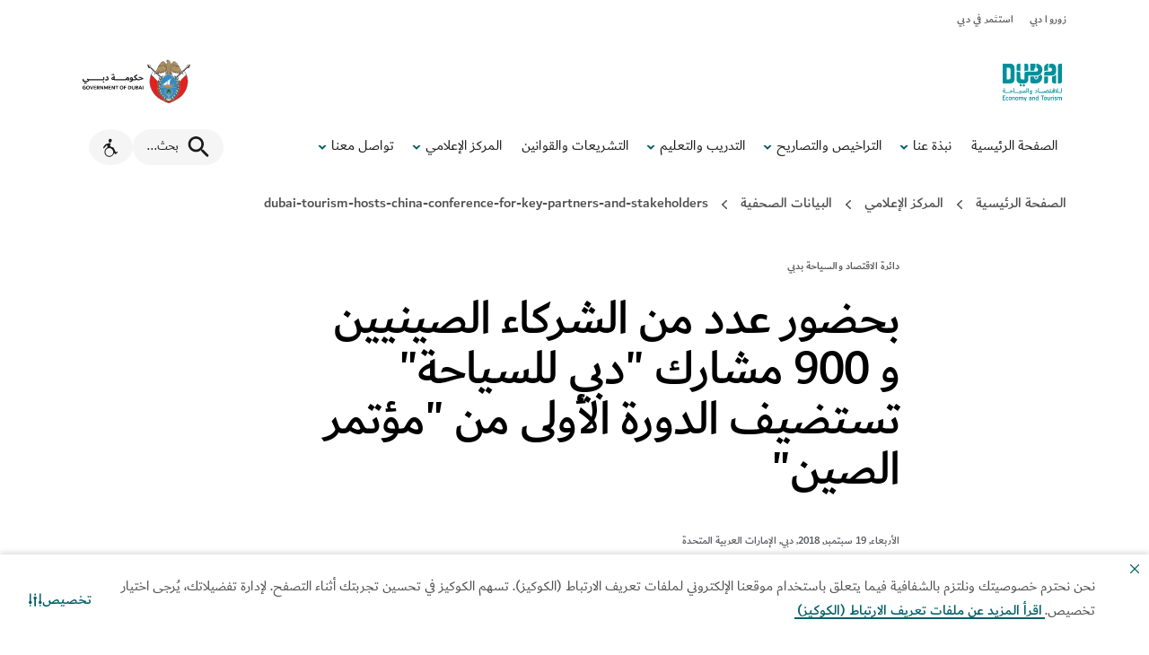

--- FILE ---
content_type: text/html; charset=utf-8
request_url: https://www.dubaidet.gov.ae/ar/newsroom/press-releases/dubai-tourism-hosts-china-conference-for-key-partners-and-stakeholders
body_size: 40707
content:
<!doctype html><html lang="ar" dir="rtl"><head><meta charset="utf-8"/>
<title data-react-helmet="true">بحضور  عدد من الشركاء الصينيين و 900 مشارك   &quot;دبي للسياحة&quot; تستضيف الدورة الأولى من &quot;مؤتمر  الصين&quot; </title>
<meta data-react-helmet="true" name="description" content/><meta data-react-helmet="true" name="keywords" content/><meta data-react-helmet="true" name="robots" content/><meta data-react-helmet="true" property="og:title" content="بحضور  عدد من الشركاء الصينيين و 900 مشارك   &quot;دبي للسياحة&quot; تستضيف الدورة الأولى من &quot;مؤتمر  الصين&quot; "/><meta data-react-helmet="true" property="og:description" content/><meta data-react-helmet="true" property="og:type" content="website"/><meta data-react-helmet="true" property="og:image" content/><meta data-react-helmet="true" property="og:url" content="https://www.dubaidet.gov.ae/ar/newsroom/press-releases/dubai-tourism-hosts-china-conference-for-key-partners-and-stakeholders"/><meta data-react-helmet="true" name="twitter:title" content="بحضور  عدد من الشركاء الصينيين و 900 مشارك   &quot;دبي للسياحة&quot; تستضيف الدورة الأولى من &quot;مؤتمر  الصين&quot; "/><meta data-react-helmet="true" name="twitter:description" content/><meta data-react-helmet="true" name="twitter:card" content="summary"/><meta data-react-helmet="true" name="twitter:site" content="@visitdubai"/><meta data-react-helmet="true" name="twitter:image" content/>
<link data-react-helmet="true" rel="stylesheet" type="text/css" href="/dist/dotsite/assets/styles/ar.min.css?v=7546-3"/><link data-react-helmet="true" rel="canonical" href="https://www.dubaidet.gov.ae/ar/newsroom/press-releases/dubai-tourism-hosts-china-conference-for-key-partners-and-stakeholders"/><link data-react-helmet="true" rel="alternate" href="https://www.dubaidet.gov.ae/ar/newsroom/press-releases/dubai-tourism-hosts-china-conference-for-key-partners-and-stakeholders" hrefLang="ar"/>
<meta name="viewport" content="width=device-width,initial-scale=1"/><meta name="theme-color" content="#0067B9"/><meta http-equiv="X-UA-Compatible" content="IE=edge"/><link rel="shortcut icon" href="/~/scfavicon.ico" type="image/x-icon"/><link rel="preconnect" href="https://v3cv7a7cmc-dsn.algolia.net" crossorigin/><link rel="dns-prefetch" href="https://v3cv7a7cmc-dsn.algolia.net" crossorigin/><link rel="preconnect" href="https://go-mpulse.net" crossorigin/><link rel="dns-prefetch" href="https://go-mpulse.net" crossorigin/><link href="/dist/dotsite/static/css/130.3c9545e4.chunk.css" rel="stylesheet"><link as="script" href="/dist/dotsite/static/js/130.5d517be5.chunk.js" rel="preload"><link as="script" href="/dist/dotsite/static/js/main.01753932.chunk.js" rel="preload">
<script>(window.BOOMR_mq=window.BOOMR_mq||[]).push(["addVar",{"rua.upush":"false","rua.cpush":"true","rua.upre":"false","rua.cpre":"false","rua.uprl":"false","rua.cprl":"false","rua.cprf":"false","rua.trans":"SJ-5479c945-d866-48f1-8094-5deefebf8467","rua.cook":"false","rua.ims":"false","rua.ufprl":"false","rua.cfprl":"false","rua.isuxp":"false","rua.texp":"norulematch","rua.ceh":"false","rua.ueh":"false","rua.ieh.st":"0"}]);</script>
                              <script>!function(e){var n="https://s.go-mpulse.net/boomerang/";if("True"=="True")e.BOOMR_config=e.BOOMR_config||{},e.BOOMR_config.PageParams=e.BOOMR_config.PageParams||{},e.BOOMR_config.PageParams.pci=!0,n="https://s2.go-mpulse.net/boomerang/";if(window.BOOMR_API_key="XGWB6-AKCHH-P9GUP-UCUWV-PNTUR",function(){function e(){if(!r){var e=document.createElement("script");e.id="boomr-scr-as",e.src=window.BOOMR.url,e.async=!0,o.appendChild(e),r=!0}}function t(e){r=!0;var n,t,a,i,d=document,O=window;if(window.BOOMR.snippetMethod=e?"if":"i",t=function(e,n){var t=d.createElement("script");t.id=n||"boomr-if-as",t.src=window.BOOMR.url,BOOMR_lstart=(new Date).getTime(),e=e||d.body,e.appendChild(t)},!window.addEventListener&&window.attachEvent&&navigator.userAgent.match(/MSIE [67]\./))return window.BOOMR.snippetMethod="s",void t(o,"boomr-async");a=document.createElement("IFRAME"),a.src="about:blank",a.title="",a.role="presentation",a.loading="eager",i=(a.frameElement||a).style,i.width=0,i.height=0,i.border=0,i.display="none",o.appendChild(a);try{O=a.contentWindow,d=O.document.open()}catch(_){n=document.domain,a.src="javascript:var d=document.open();d.domain='"+n+"';void 0;",O=a.contentWindow,d=O.document.open()}if(n)d._boomrl=function(){this.domain=n,t()},d.write("<bo"+"dy onload='document._boomrl();'>");else if(O._boomrl=function(){t()},O.addEventListener)O.addEventListener("load",O._boomrl,!1);else if(O.attachEvent)O.attachEvent("onload",O._boomrl);d.close()}function a(e){window.BOOMR_onload=e&&e.timeStamp||(new Date).getTime()}if(!window.BOOMR||!window.BOOMR.version&&!window.BOOMR.snippetExecuted){window.BOOMR=window.BOOMR||{},window.BOOMR.snippetStart=(new Date).getTime(),window.BOOMR.snippetExecuted=!0,window.BOOMR.snippetVersion=14,window.BOOMR.url=n+"XGWB6-AKCHH-P9GUP-UCUWV-PNTUR";var i=document.currentScript||document.getElementsByTagName("script")[0],o=i.parentNode,r=!1,d=document.createElement("link");if(d.relList&&"function"==typeof d.relList.supports&&d.relList.supports("preload")&&"as"in d)window.BOOMR.snippetMethod="p",d.href=window.BOOMR.url,d.rel="preload",d.as="script",d.addEventListener("load",e),d.addEventListener("error",function(){t(!0)}),setTimeout(function(){if(!r)t(!0)},3e3),BOOMR_lstart=(new Date).getTime(),o.appendChild(d);else t(!1);if(window.addEventListener)window.addEventListener("load",a,!1);else if(window.attachEvent)window.attachEvent("onload",a)}}(),"".length>0)if(e&&"performance"in e&&e.performance&&"function"==typeof e.performance.setResourceTimingBufferSize)e.performance.setResourceTimingBufferSize();!function(){if(BOOMR=e.BOOMR||{},BOOMR.plugins=BOOMR.plugins||{},!BOOMR.plugins.AK){var n="true"=="true"?1:0,t="",a="amhz75qxibyfi2l2jqdq-f-635d513b1-clientnsv4-s.akamaihd.net",i="false"=="true"?2:1,o={"ak.v":"39","ak.cp":"1619471","ak.ai":parseInt("592762",10),"ak.ol":"0","ak.cr":8,"ak.ipv":4,"ak.proto":"h2","ak.rid":"75c4be62","ak.r":42169,"ak.a2":n,"ak.m":"","ak.n":"essl","ak.bpcip":"3.15.159.0","ak.cport":51476,"ak.gh":"23.52.43.84","ak.quicv":"","ak.tlsv":"tls1.3","ak.0rtt":"","ak.0rtt.ed":"","ak.csrc":"-","ak.acc":"","ak.t":"1769622535","ak.ak":"hOBiQwZUYzCg5VSAfCLimQ==nDlw3zBbv28+mbptDUlkZ5QTEjxl/ylLivVRSF0DE81OzCk9AFR289xQUax628iCKrHtkKY4xy7g7znfze96hjWcbqqIqLowQLfIVjYa1wtmv4plhjvnANUEvxGv7t5uBvryGwJ3FFOmZCChIxH6ejQ+UHZNeIiE+MEvD4100yJcVrRW598kF9YMsORnVyqaw/[base64]/ENpLz34YitTX4iik8ZwwbH5HF73fUQqY=","ak.pv":"127","ak.dpoabenc":"","ak.tf":i};if(""!==t)o["ak.ruds"]=t;var r={i:!1,av:function(n){var t="http.initiator";if(n&&(!n[t]||"spa_hard"===n[t]))o["ak.feo"]=void 0!==e.aFeoApplied?1:0,BOOMR.addVar(o)},rv:function(){var e=["ak.bpcip","ak.cport","ak.cr","ak.csrc","ak.gh","ak.ipv","ak.m","ak.n","ak.ol","ak.proto","ak.quicv","ak.tlsv","ak.0rtt","ak.0rtt.ed","ak.r","ak.acc","ak.t","ak.tf"];BOOMR.removeVar(e)}};BOOMR.plugins.AK={akVars:o,akDNSPreFetchDomain:a,init:function(){if(!r.i){var e=BOOMR.subscribe;e("before_beacon",r.av,null,null),e("onbeacon",r.rv,null,null),r.i=!0}return this},is_complete:function(){return!0}}}}()}(window);</script></head><body><div id="root"><div class="static-content-wrapper"><div role="navigation" class="sondeyl s1sygn9v "><div class="rs_skip skipContent "><div class="container"><div class="module-group"><div class="skipContent__row"><button class="skipContent__button">Skip to content</button><button class="skipContent__button">Skip to search</button></div></div></div></div></div><header class="dot-site-header"><div id="announcement-banner"></div><div class="CORP NAVIGATION BAR cv2za98 rh6zdzy  false"><div class=" r6d6a80 c55dpy1"><div class="rs_skip lr-popup"><button class="lr-popup__close btn--reset" aria-label="Close"><span hidden="">Close</span><svg xmlns="http://www.w3.org/2000/svg" width="24" height="24" viewBox="0 0 20 20" class="s1bbg4gd"><path fill="var(--main-color)" fill-rule="nonzero" d="M13.72 3.22l1.06 1.06L10.06 9l4.72 4.72-1.06 1.06L9 10.06l-4.72 4.72-1.06-1.06L7.94 9 3.22 4.28l1.06-1.06L9 7.94l4.72-4.72z"></path></svg></button><p class="body-medium lr-popup__copy"></p></div></div><div class=" r6d6a80 c55dpy1"><div class="rs_skip lr-popup--video"><button class="lr-popup__close btn--reset" aria-label="Close"><span hidden="">Close</span><svg xmlns="http://www.w3.org/2000/svg" width="24" height="24" viewBox="0 0 20 20" class="s1bbg4gd"><path fill="var(--main-color)" fill-rule="nonzero" d="M13.72 3.22l1.06 1.06L10.06 9l4.72 4.72-1.06 1.06L9 10.06l-4.72 4.72-1.06-1.06L7.94 9 3.22 4.28l1.06-1.06L9 7.94l4.72-4.72z"></path></svg></button><p class="body-medium lr-popup__copy"></p></div></div><div class="w1sephyu top-navigation-component c1p618zp r67msif undefined"><div class="module-group"><div class="module"><div class="container"><div class="row"><div class="col-md-12"><div class="top-nav"><div></div></div></div></div></div></div></div></div><div class="navHolder  rtl" style="position:relative;z-index:21"><div class="w1sephyu c1aj49sd t1apquax r44av9n  main-nav corp-main-nav
				not-sticky
				
				"><div class="module-group"><div class="module"><div class="container"><div class="row main-navigation-block brand-site
				 
				
				"><div class="brand-site__logo"><a class="cb98ysy l19iybc6 brands__link inverted" href="/ar/" target="_self" rel="noopener noreferrer" data-cy="" style="--btn-color:#035E88;--btn-active-color:#004565;--btn-text-color:#fff" aria-label="شعار دائرة الاقتصاد والسياحة أخضر"><img class="brand rs_skip dot-logo" alt="شعار دائرة الاقتصاد والسياحة أخضر" aria-hidden="true" src="-/media/common/logos/logo-det-teal-30x50.svg?h=31&amp;iar=0&amp;w=52"/></a><a class="cb98ysy l19iybc6 nav-brand-secondary  inverted" href="https://dubai.ae/" target="_blank" rel="noopener noreferrer" data-cy="" style="--btn-color:#035E88;--btn-active-color:#004565;--btn-text-color:#fff" aria-label="Opens in a new window"><img class="brand rs_skip god-logo" id="filled-mode-logo" aria-hidden="true" src="-/media/images/corp/dubai-gov-c.svg?h=88&amp;iar=0&amp;w=200"/><img class="brand rs_skip god-logo" id="transparency-mode-logo" aria-hidden="true" src="-/media/images/corp/white-dubai-gov.svg?h=82&amp;iar=0&amp;w=205"/></a></div></div><div style="--active-item-color:#00909a" class="corp-main-nav__mob-controls
					
					 "><span class="nav-close-btn"><svg xmlns="http://www.w3.org/2000/svg" width="15.679" height="15.6792" viewBox="0 0 15.679 15.679" class="s1do8lb2"><path d="M17.461,3.22,18.9,4.658l-6.4,6.4,6.4,6.4L17.461,18.9l-6.4-6.4-6.4,6.4L3.22,17.461l6.4-6.4-6.4-6.4L4.658,3.22l6.4,6.4,6.4-6.4Z" transform="translate(-3.22 -3.22)" fill="#757575"></path></svg></span><div class="hamburger-wrapper d-print-none"><div class="hamburger" aria-hidden="true"><span class="hamburger__spike"> </span></div></div><div class="corp-main-nav__animated-block"><div class="col col-lg position-static corp-main-nav__mob-menu-wrapper	"><div class="nav-wrapper" style="top:0px;height:calc(100vh - 0px)"><span class="nav-close-btn tablet-only"><svg xmlns="http://www.w3.org/2000/svg" width="15.679" height="15.6792" viewBox="0 0 15.679 15.679" class="s1do8lb2"><path d="M17.461,3.22,18.9,4.658l-6.4,6.4,6.4,6.4L17.461,18.9l-6.4-6.4-6.4,6.4L3.22,17.461l6.4-6.4-6.4-6.4L4.658,3.22l6.4,6.4,6.4-6.4Z" transform="translate(-3.22 -3.22)" fill="#757575"></path></svg></span><ul class="navigation"><li class="navigation__list"><a class="cb98ysy l19iybc6 nav-link" href="/ar/" target="_self" rel="noopener noreferrer" data-cy="navigation-link" style="--btn-color:#035E88;--btn-active-color:#004565;--btn-text-color:#fff">الصفحة الرئيسية</a></li><li class="navigation__list has-drop-down"><a class="cb98ysy l19iybc6 nav-link" href="/ar/about-det" target="_self" rel="noopener noreferrer" data-cy="navigation-link" style="--btn-color:#035E88;--btn-active-color:#004565;--btn-text-color:#fff">نبذة عنا</a><button class="nav-link__arrow nav-link__arrow-btn desktop-only" aria-expanded="false" aria-label="toggle نبذة عنا submenu" aria-controls="subnav-dropdown-about-det"><svg xmlns="http://www.w3.org/2000/svg" width="20" height="20" viewBox="0 0 20 20" class="s1vk749k"><path d="M14.5,8.394L10,13L5.5,8.394c0.735-0.752,1.94-0.766,2.692-0.032c0.011,0.011,0.021,0.021,0.032,0.032	L10,10.212l1.775-1.818c0.735-0.752,1.941-0.766,2.693-0.032C14.479,8.373,14.49,8.383,14.5,8.394z"></path></svg></button><button class="nav-link__arrow mobile-only" aria-expanded="false" aria-label="toggle نبذة عنا submenu" aria-controls="subnav-dropdown-about-det"><svg xmlns="http://www.w3.org/2000/svg" width="20" height="20" viewBox="0 0 20 20" class="s1vk749k"><path d="M14.5,8.394L10,13L5.5,8.394c0.735-0.752,1.94-0.766,2.692-0.032c0.011,0.011,0.021,0.021,0.032,0.032	L10,10.212l1.775-1.818c0.735-0.752,1.941-0.766,2.693-0.032C14.479,8.373,14.49,8.383,14.5,8.394z"></path></svg></button><div class="drop-down-wrapper" data-cy="navigation-dropdown" id="subnav-dropdown-about-det"><ul class="drop-down-menu"><li class="drop-down-menu__col"><div class="nav-grid nav-grid--four"><div class="nav-grid__list"><a class="cb98ysy l19iybc6 link-chevron" href="/ar/about-det/det-entities" target="_self" rel="noopener noreferrer" data-cy="navigation-link-chevron" style="--btn-color:#035E88;--btn-active-color:#004565;--btn-text-color:#fff" aria-label="أقسام الدائرة">أقسام الدائرة</a><svg class="icon-chevron-right rs_skip sm4mxrg" xmlns="http://www.w3.org/2000/svg" width="20" height="20" viewBox="0 0 20 20"><path fill-rule="nonzero" d="M7.20938 14.7698C6.92228 14.4713 6.93159 13.9965 7.23017 13.7094L11.1679 10L7.23017 6.29062C6.93159 6.00353 6.92228 5.52875 7.20938 5.23017C7.49647 4.93159 7.97125 4.92228 8.26983 5.20937L12.7698 9.45937C12.9169 9.60078 13 9.79599 13 10C13 10.204 12.9169 10.3992 12.7698 10.5406L8.26983 14.7906C7.97125 15.0777 7.49647 15.0684 7.20938 14.7698Z"></path></svg><p class="dd-para">الهيكل التنظيمي والتقسيم الإداري لدائرتنا</p></div><div class="nav-grid__list"><a class="cb98ysy l19iybc6 link-chevron" href="/ar/about-det/initiatives" target="_self" rel="noopener noreferrer" data-cy="navigation-link-chevron" style="--btn-color:#035E88;--btn-active-color:#004565;--btn-text-color:#fff" aria-label="المبادرات">المبادرات</a><svg class="icon-chevron-right rs_skip sm4mxrg" xmlns="http://www.w3.org/2000/svg" width="20" height="20" viewBox="0 0 20 20"><path fill-rule="nonzero" d="M7.20938 14.7698C6.92228 14.4713 6.93159 13.9965 7.23017 13.7094L11.1679 10L7.23017 6.29062C6.93159 6.00353 6.92228 5.52875 7.20938 5.23017C7.49647 4.93159 7.97125 4.92228 8.26983 5.20937L12.7698 9.45937C12.9169 9.60078 13 9.79599 13 10C13 10.204 12.9169 10.3992 12.7698 10.5406L8.26983 14.7906C7.97125 15.0777 7.49647 15.0684 7.20938 14.7698Z"></path></svg><p class="dd-para">مشاريع تُغني تجربة الزوار</p></div><div class="nav-grid__list"><a class="cb98ysy l19iybc6 link-chevron" href="/ar/dubai-can" target="_self" rel="noopener noreferrer" data-cy="navigation-link-chevron" style="--btn-color:#035E88;--btn-active-color:#004565;--btn-text-color:#fff" aria-label="دبي تبادر للاستدامة">دبي تبادر للاستدامة</a><svg class="icon-chevron-right rs_skip sm4mxrg" xmlns="http://www.w3.org/2000/svg" width="20" height="20" viewBox="0 0 20 20"><path fill-rule="nonzero" d="M7.20938 14.7698C6.92228 14.4713 6.93159 13.9965 7.23017 13.7094L11.1679 10L7.23017 6.29062C6.93159 6.00353 6.92228 5.52875 7.20938 5.23017C7.49647 4.93159 7.97125 4.92228 8.26983 5.20937L12.7698 9.45937C12.9169 9.60078 13 9.79599 13 10C13 10.204 12.9169 10.3992 12.7698 10.5406L8.26983 14.7906C7.97125 15.0777 7.49647 15.0684 7.20938 14.7698Z"></path></svg><p class="dd-para">اكتشف هذه المبادرة التي تهدف إلى التقليل من المخلّفات البلاستيكية</p></div><div class="nav-grid__list"><a class="cb98ysy l19iybc6 link-chevron" href="/ar/dubai-reef" target="_self" rel="noopener noreferrer" data-cy="navigation-link-chevron" style="--btn-color:#035E88;--btn-active-color:#004565;--btn-text-color:#fff" aria-label="مشدّ دبي">مشدّ دبي</a><svg class="icon-chevron-right rs_skip sm4mxrg" xmlns="http://www.w3.org/2000/svg" width="20" height="20" viewBox="0 0 20 20"><path fill-rule="nonzero" d="M7.20938 14.7698C6.92228 14.4713 6.93159 13.9965 7.23017 13.7094L11.1679 10L7.23017 6.29062C6.93159 6.00353 6.92228 5.52875 7.20938 5.23017C7.49647 4.93159 7.97125 4.92228 8.26983 5.20937L12.7698 9.45937C12.9169 9.60078 13 9.79599 13 10C13 10.204 12.9169 10.3992 12.7698 10.5406L8.26983 14.7906C7.97125 15.0777 7.49647 15.0684 7.20938 14.7698Z"></path></svg><p class="dd-para">تعرّف على ما تبذله دبي حفاظاً على البيئة البحرية</p></div></div></li></ul></div></li><li class="navigation__list has-drop-down"><a class="cb98ysy l19iybc6 nav-link" href="/ar/licences-and-permits" target="_self" rel="noopener noreferrer" data-cy="navigation-link" style="--btn-color:#035E88;--btn-active-color:#004565;--btn-text-color:#fff">التراخيص والتصاريح</a><button class="nav-link__arrow nav-link__arrow-btn desktop-only" aria-expanded="false" aria-label="toggle التراخيص والتصاريح submenu" aria-controls="subnav-dropdown-licences-and-permits"><svg xmlns="http://www.w3.org/2000/svg" width="20" height="20" viewBox="0 0 20 20" class="s1vk749k"><path d="M14.5,8.394L10,13L5.5,8.394c0.735-0.752,1.94-0.766,2.692-0.032c0.011,0.011,0.021,0.021,0.032,0.032	L10,10.212l1.775-1.818c0.735-0.752,1.941-0.766,2.693-0.032C14.479,8.373,14.49,8.383,14.5,8.394z"></path></svg></button><button class="nav-link__arrow mobile-only" aria-expanded="false" aria-label="toggle التراخيص والتصاريح submenu" aria-controls="subnav-dropdown-licences-and-permits"><svg xmlns="http://www.w3.org/2000/svg" width="20" height="20" viewBox="0 0 20 20" class="s1vk749k"><path d="M14.5,8.394L10,13L5.5,8.394c0.735-0.752,1.94-0.766,2.692-0.032c0.011,0.011,0.021,0.021,0.032,0.032	L10,10.212l1.775-1.818c0.735-0.752,1.941-0.766,2.693-0.032C14.479,8.373,14.49,8.383,14.5,8.394z"></path></svg></button><div class="drop-down-wrapper" data-cy="navigation-dropdown" id="subnav-dropdown-licences-and-permits"><ul class="drop-down-menu"><li class="drop-down-menu__col"><div class="nav-grid nav-grid--four"><div class="nav-grid__list"><a class="cb98ysy l19iybc6 link-chevron" href="/ar/licences-and-permits/business-licensing" target="_self" rel="noopener noreferrer" data-cy="navigation-link-chevron" style="--btn-color:#035E88;--btn-active-color:#004565;--btn-text-color:#fff" aria-label="التراخيص التجارية">التراخيص التجارية</a><svg class="icon-chevron-right rs_skip sm4mxrg" xmlns="http://www.w3.org/2000/svg" width="20" height="20" viewBox="0 0 20 20"><path fill-rule="nonzero" d="M7.20938 14.7698C6.92228 14.4713 6.93159 13.9965 7.23017 13.7094L11.1679 10L7.23017 6.29062C6.93159 6.00353 6.92228 5.52875 7.20938 5.23017C7.49647 4.93159 7.97125 4.92228 8.26983 5.20937L12.7698 9.45937C12.9169 9.60078 13 9.79599 13 10C13 10.204 12.9169 10.3992 12.7698 10.5406L8.26983 14.7906C7.97125 15.0777 7.49647 15.0684 7.20938 14.7698Z"></path></svg><p class="dd-para">اطلع على القوانين والتراخيص والوثائق اللازمة لإطلاق شركتك في دبي</p></div><div class="nav-grid__list"><a class="cb98ysy l19iybc6 link-chevron" href="/ar/licences-and-permits/business-and-consumer-protection" target="_self" rel="noopener noreferrer" data-cy="navigation-link-chevron" style="--btn-color:#035E88;--btn-active-color:#004565;--btn-text-color:#fff" aria-label="حماية المستهلك والشركات">حماية المستهلك والشركات</a><svg class="icon-chevron-right rs_skip sm4mxrg" xmlns="http://www.w3.org/2000/svg" width="20" height="20" viewBox="0 0 20 20"><path fill-rule="nonzero" d="M7.20938 14.7698C6.92228 14.4713 6.93159 13.9965 7.23017 13.7094L11.1679 10L7.23017 6.29062C6.93159 6.00353 6.92228 5.52875 7.20938 5.23017C7.49647 4.93159 7.97125 4.92228 8.26983 5.20937L12.7698 9.45937C12.9169 9.60078 13 9.79599 13 10C13 10.204 12.9169 10.3992 12.7698 10.5406L8.26983 14.7906C7.97125 15.0777 7.49647 15.0684 7.20938 14.7698Z"></path></svg><p class="dd-para">حقوق المستهلك وتسوية النزاعات التجارية أو المتعلقة بالملكية الفكرية</p></div><div class="nav-grid__list"><a class="cb98ysy l19iybc6 link-chevron" href="/ar/licences-and-permits/events-and-activations" target="_self" rel="noopener noreferrer" data-cy="navigation-link-chevron" style="--btn-color:#035E88;--btn-active-color:#004565;--btn-text-color:#fff" aria-label="الفعاليات والأنشطة">الفعاليات والأنشطة</a><svg class="icon-chevron-right rs_skip sm4mxrg" xmlns="http://www.w3.org/2000/svg" width="20" height="20" viewBox="0 0 20 20"><path fill-rule="nonzero" d="M7.20938 14.7698C6.92228 14.4713 6.93159 13.9965 7.23017 13.7094L11.1679 10L7.23017 6.29062C6.93159 6.00353 6.92228 5.52875 7.20938 5.23017C7.49647 4.93159 7.97125 4.92228 8.26983 5.20937L12.7698 9.45937C12.9169 9.60078 13 9.79599 13 10C13 10.204 12.9169 10.3992 12.7698 10.5406L8.26983 14.7906C7.97125 15.0777 7.49647 15.0684 7.20938 14.7698Z"></path></svg><p class="dd-para">خطط لإقامة فعاليتك في دبي واطلع على الوثائق والإجراءات اللازمة</p></div><div class="nav-grid__list"><a class="cb98ysy l19iybc6 link-chevron" href="/ar/licences-and-permits/hospitality-services-and-permits" target="_self" rel="noopener noreferrer" data-cy="navigation-link-chevron" style="--btn-color:#035E88;--btn-active-color:#004565;--btn-text-color:#fff" aria-label="المنشآت الفندقية">المنشآت الفندقية</a><svg class="icon-chevron-right rs_skip sm4mxrg" xmlns="http://www.w3.org/2000/svg" width="20" height="20" viewBox="0 0 20 20"><path fill-rule="nonzero" d="M7.20938 14.7698C6.92228 14.4713 6.93159 13.9965 7.23017 13.7094L11.1679 10L7.23017 6.29062C6.93159 6.00353 6.92228 5.52875 7.20938 5.23017C7.49647 4.93159 7.97125 4.92228 8.26983 5.20937L12.7698 9.45937C12.9169 9.60078 13 9.79599 13 10C13 10.204 12.9169 10.3992 12.7698 10.5406L8.26983 14.7906C7.97125 15.0777 7.49647 15.0684 7.20938 14.7698Z"></path></svg><p class="dd-para">تقديم الدعم للفنادق وبيوت العطلات والجهات العاملة بنظام &quot;تايم شير&quot;</p></div><div class="nav-grid__list"><a class="cb98ysy l19iybc6 link-chevron" href="/ar/licences-and-permits/tourism-businesses" target="_self" rel="noopener noreferrer" data-cy="navigation-link-chevron" style="--btn-color:#035E88;--btn-active-color:#004565;--btn-text-color:#fff" aria-label="القطاع السياحي">القطاع السياحي</a><svg class="icon-chevron-right rs_skip sm4mxrg" xmlns="http://www.w3.org/2000/svg" width="20" height="20" viewBox="0 0 20 20"><path fill-rule="nonzero" d="M7.20938 14.7698C6.92228 14.4713 6.93159 13.9965 7.23017 13.7094L11.1679 10L7.23017 6.29062C6.93159 6.00353 6.92228 5.52875 7.20938 5.23017C7.49647 4.93159 7.97125 4.92228 8.26983 5.20937L12.7698 9.45937C12.9169 9.60078 13 9.79599 13 10C13 10.204 12.9169 10.3992 12.7698 10.5406L8.26983 14.7906C7.97125 15.0777 7.49647 15.0684 7.20938 14.7698Z"></path></svg><p class="dd-para">ضمان جودة الأنشطة السياحية عبر تطبيق الأنظمة والقوانين</p></div><div class="nav-grid__list"><a class="cb98ysy l19iybc6 link-chevron" href="/ar/our-services" target="_self" rel="noopener noreferrer" data-cy="navigation-link-chevron" style="--btn-color:#035E88;--btn-active-color:#004565;--btn-text-color:#fff" aria-label="جميع الخدمات">جميع الخدمات</a><svg class="icon-chevron-right rs_skip sm4mxrg" xmlns="http://www.w3.org/2000/svg" width="20" height="20" viewBox="0 0 20 20"><path fill-rule="nonzero" d="M7.20938 14.7698C6.92228 14.4713 6.93159 13.9965 7.23017 13.7094L11.1679 10L7.23017 6.29062C6.93159 6.00353 6.92228 5.52875 7.20938 5.23017C7.49647 4.93159 7.97125 4.92228 8.26983 5.20937L12.7698 9.45937C12.9169 9.60078 13 9.79599 13 10C13 10.204 12.9169 10.3992 12.7698 10.5406L8.26983 14.7906C7.97125 15.0777 7.49647 15.0684 7.20938 14.7698Z"></path></svg><p class="dd-para">رفع معايير الخدمات لتوفير تجارب استثنائية لزوار دبي</p></div></div></li></ul></div></li><li class="navigation__list has-drop-down"><a class="cb98ysy l19iybc6 nav-link" href="/ar/training-and-education" target="_self" rel="noopener noreferrer" data-cy="navigation-link" style="--btn-color:#035E88;--btn-active-color:#004565;--btn-text-color:#fff">التدريب والتعليم</a><button class="nav-link__arrow nav-link__arrow-btn desktop-only" aria-expanded="false" aria-label="toggle التدريب والتعليم submenu" aria-controls="subnav-dropdown-training-and-education"><svg xmlns="http://www.w3.org/2000/svg" width="20" height="20" viewBox="0 0 20 20" class="s1vk749k"><path d="M14.5,8.394L10,13L5.5,8.394c0.735-0.752,1.94-0.766,2.692-0.032c0.011,0.011,0.021,0.021,0.032,0.032	L10,10.212l1.775-1.818c0.735-0.752,1.941-0.766,2.693-0.032C14.479,8.373,14.49,8.383,14.5,8.394z"></path></svg></button><button class="nav-link__arrow mobile-only" aria-expanded="false" aria-label="toggle التدريب والتعليم submenu" aria-controls="subnav-dropdown-training-and-education"><svg xmlns="http://www.w3.org/2000/svg" width="20" height="20" viewBox="0 0 20 20" class="s1vk749k"><path d="M14.5,8.394L10,13L5.5,8.394c0.735-0.752,1.94-0.766,2.692-0.032c0.011,0.011,0.021,0.021,0.032,0.032	L10,10.212l1.775-1.818c0.735-0.752,1.941-0.766,2.693-0.032C14.479,8.373,14.49,8.383,14.5,8.394z"></path></svg></button><div class="drop-down-wrapper" data-cy="navigation-dropdown" id="subnav-dropdown-training-and-education"><ul class="drop-down-menu"><li class="drop-down-menu__col"><div class="nav-grid nav-grid--four"><div class="nav-grid__list"><a class="cb98ysy l19iybc6 link-chevron" href="/ar/training-and-education/dct" target="_self" rel="noopener noreferrer" data-cy="navigation-link-chevron" style="--btn-color:#035E88;--btn-active-color:#004565;--btn-text-color:#fff" aria-label="كلية دبي للسياحة">كلية دبي للسياحة</a><svg class="icon-chevron-right rs_skip sm4mxrg" xmlns="http://www.w3.org/2000/svg" width="20" height="20" viewBox="0 0 20 20"><path fill-rule="nonzero" d="M7.20938 14.7698C6.92228 14.4713 6.93159 13.9965 7.23017 13.7094L11.1679 10L7.23017 6.29062C6.93159 6.00353 6.92228 5.52875 7.20938 5.23017C7.49647 4.93159 7.97125 4.92228 8.26983 5.20937L12.7698 9.45937C12.9169 9.60078 13 9.79599 13 10C13 10.204 12.9169 10.3992 12.7698 10.5406L8.26983 14.7906C7.97125 15.0777 7.49647 15.0684 7.20938 14.7698Z"></path></svg><p class="dd-para">وجهة تعليمية توفر التدريب للطلاب والمهنيين الإماراتيين والدوليين الذين يسعون إلى العمل في قطاع السياحة والضيافة.</p></div><div class="nav-grid__list"><a class="cb98ysy l19iybc6 link-chevron" href="/ar/training-and-education/dct/for-students" target="_self" rel="noopener noreferrer" data-cy="navigation-link-chevron" style="--btn-color:#035E88;--btn-active-color:#004565;--btn-text-color:#fff" aria-label="الطلاب">الطلاب</a><svg class="icon-chevron-right rs_skip sm4mxrg" xmlns="http://www.w3.org/2000/svg" width="20" height="20" viewBox="0 0 20 20"><path fill-rule="nonzero" d="M7.20938 14.7698C6.92228 14.4713 6.93159 13.9965 7.23017 13.7094L11.1679 10L7.23017 6.29062C6.93159 6.00353 6.92228 5.52875 7.20938 5.23017C7.49647 4.93159 7.97125 4.92228 8.26983 5.20937L12.7698 9.45937C12.9169 9.60078 13 9.79599 13 10C13 10.204 12.9169 10.3992 12.7698 10.5406L8.26983 14.7906C7.97125 15.0777 7.49647 15.0684 7.20938 14.7698Z"></path></svg><p class="dd-para">تابع دراساتك وساهم في تعزيز مكانة دبي كوجهة سياحية عالمية</p></div><div class="nav-grid__list"><a class="cb98ysy l19iybc6 link-chevron" href="/ar/training-and-education/dct/for-uae-nationals" target="_self" rel="noopener noreferrer" data-cy="navigation-link-chevron" style="--btn-color:#035E88;--btn-active-color:#004565;--btn-text-color:#fff" aria-label="المواطنون الإماراتيون">المواطنون الإماراتيون</a><svg class="icon-chevron-right rs_skip sm4mxrg" xmlns="http://www.w3.org/2000/svg" width="20" height="20" viewBox="0 0 20 20"><path fill-rule="nonzero" d="M7.20938 14.7698C6.92228 14.4713 6.93159 13.9965 7.23017 13.7094L11.1679 10L7.23017 6.29062C6.93159 6.00353 6.92228 5.52875 7.20938 5.23017C7.49647 4.93159 7.97125 4.92228 8.26983 5.20937L12.7698 9.45937C12.9169 9.60078 13 9.79599 13 10C13 10.204 12.9169 10.3992 12.7698 10.5406L8.26983 14.7906C7.97125 15.0777 7.49647 15.0684 7.20938 14.7698Z"></path></svg><p class="dd-para">تنمية الخبرات المحلية</p></div><div class="nav-grid__list"><a class="cb98ysy l19iybc6 link-chevron" href="/ar/training-and-education/dct/for-tour-guides" target="_self" rel="noopener noreferrer" data-cy="navigation-link-chevron" style="--btn-color:#035E88;--btn-active-color:#004565;--btn-text-color:#fff" aria-label="المرشدون السياحيون">المرشدون السياحيون</a><svg class="icon-chevron-right rs_skip sm4mxrg" xmlns="http://www.w3.org/2000/svg" width="20" height="20" viewBox="0 0 20 20"><path fill-rule="nonzero" d="M7.20938 14.7698C6.92228 14.4713 6.93159 13.9965 7.23017 13.7094L11.1679 10L7.23017 6.29062C6.93159 6.00353 6.92228 5.52875 7.20938 5.23017C7.49647 4.93159 7.97125 4.92228 8.26983 5.20937L12.7698 9.45937C12.9169 9.60078 13 9.79599 13 10C13 10.204 12.9169 10.3992 12.7698 10.5406L8.26983 14.7906C7.97125 15.0777 7.49647 15.0684 7.20938 14.7698Z"></path></svg><p class="dd-para">شارك قصة دبي الملهمة مع الزوار القادمين من أنحاء العالم</p></div><div class="nav-grid__list"><a class="cb98ysy l19iybc6 link-chevron" href="/ar/training-and-education/dct/for-safari-drivers" target="_self" rel="noopener noreferrer" data-cy="navigation-link-chevron" style="--btn-color:#035E88;--btn-active-color:#004565;--btn-text-color:#fff" aria-label="سائقو السفاري">سائقو السفاري</a><svg class="icon-chevron-right rs_skip sm4mxrg" xmlns="http://www.w3.org/2000/svg" width="20" height="20" viewBox="0 0 20 20"><path fill-rule="nonzero" d="M7.20938 14.7698C6.92228 14.4713 6.93159 13.9965 7.23017 13.7094L11.1679 10L7.23017 6.29062C6.93159 6.00353 6.92228 5.52875 7.20938 5.23017C7.49647 4.93159 7.97125 4.92228 8.26983 5.20937L12.7698 9.45937C12.9169 9.60078 13 9.79599 13 10C13 10.204 12.9169 10.3992 12.7698 10.5406L8.26983 14.7906C7.97125 15.0777 7.49647 15.0684 7.20938 14.7698Z"></path></svg><p class="dd-para">تدرّب لتصبح سائق ومرشد سفاري متمرّس</p></div><div class="nav-grid__list"><a class="cb98ysy l19iybc6 link-chevron" href="/ar/training-and-education/dct/for-international-travel-agents" target="_self" rel="noopener noreferrer" data-cy="navigation-link-chevron" style="--btn-color:#035E88;--btn-active-color:#004565;--btn-text-color:#fff" aria-label="وكلاء السفر الدوليون">وكلاء السفر الدوليون</a><svg class="icon-chevron-right rs_skip sm4mxrg" xmlns="http://www.w3.org/2000/svg" width="20" height="20" viewBox="0 0 20 20"><path fill-rule="nonzero" d="M7.20938 14.7698C6.92228 14.4713 6.93159 13.9965 7.23017 13.7094L11.1679 10L7.23017 6.29062C6.93159 6.00353 6.92228 5.52875 7.20938 5.23017C7.49647 4.93159 7.97125 4.92228 8.26983 5.20937L12.7698 9.45937C12.9169 9.60078 13 9.79599 13 10C13 10.204 12.9169 10.3992 12.7698 10.5406L8.26983 14.7906C7.97125 15.0777 7.49647 15.0684 7.20938 14.7698Z"></path></svg><p class="dd-para">طور خبراتك وكن على اطلاع بكل ما تقدمه دبي لزوارها</p></div><div class="nav-grid__list"><a class="cb98ysy l19iybc6 link-chevron" href="/ar/training-and-education/dct/for-tourism-and-hospitality" target="_self" rel="noopener noreferrer" data-cy="navigation-link-chevron" style="--btn-color:#035E88;--btn-active-color:#004565;--btn-text-color:#fff" aria-label="السياحة والضيافة">السياحة والضيافة</a><svg class="icon-chevron-right rs_skip sm4mxrg" xmlns="http://www.w3.org/2000/svg" width="20" height="20" viewBox="0 0 20 20"><path fill-rule="nonzero" d="M7.20938 14.7698C6.92228 14.4713 6.93159 13.9965 7.23017 13.7094L11.1679 10L7.23017 6.29062C6.93159 6.00353 6.92228 5.52875 7.20938 5.23017C7.49647 4.93159 7.97125 4.92228 8.26983 5.20937L12.7698 9.45937C12.9169 9.60078 13 9.79599 13 10C13 10.204 12.9169 10.3992 12.7698 10.5406L8.26983 14.7906C7.97125 15.0777 7.49647 15.0684 7.20938 14.7698Z"></path></svg><p class="dd-para">رفع معايير الخدمات لتوفير تجارب استثنائية لزوار دبي</p></div><div class="nav-grid__list"><a class="cb98ysy l19iybc6 link-chevron" href="/ar/training-and-education/sme-learning-hub" target="_self" rel="noopener noreferrer" data-cy="navigation-link-chevron" style="--btn-color:#035E88;--btn-active-color:#004565;--btn-text-color:#fff" aria-label="مركز التعلم للشركات الصغيرة والمتوسطة">مركز التعلم للشركات الصغيرة والمتوسطة</a><svg class="icon-chevron-right rs_skip sm4mxrg" xmlns="http://www.w3.org/2000/svg" width="20" height="20" viewBox="0 0 20 20"><path fill-rule="nonzero" d="M7.20938 14.7698C6.92228 14.4713 6.93159 13.9965 7.23017 13.7094L11.1679 10L7.23017 6.29062C6.93159 6.00353 6.92228 5.52875 7.20938 5.23017C7.49647 4.93159 7.97125 4.92228 8.26983 5.20937L12.7698 9.45937C12.9169 9.60078 13 9.79599 13 10C13 10.204 12.9169 10.3992 12.7698 10.5406L8.26983 14.7906C7.97125 15.0777 7.49647 15.0684 7.20938 14.7698Z"></path></svg><p class="dd-para">استكشف مجموعة متنوعة من الأدوات والدورات التدريبية لمساعدتك على تأسيس شركتك في دبي وإدارتها وتطويرها.</p></div></div></li></ul></div></li><li class="navigation__list"><a class="cb98ysy l19iybc6 nav-link" href="/ar/legislative-news" target="_self" rel="noopener noreferrer" data-cy="navigation-link" style="--btn-color:#035E88;--btn-active-color:#004565;--btn-text-color:#fff">التشريعات والقوانين</a></li><li class="navigation__list has-drop-down"><a class="cb98ysy l19iybc6 nav-link" href="/ar/newsroom" target="_self" rel="noopener noreferrer" data-cy="navigation-link" style="--btn-color:#035E88;--btn-active-color:#004565;--btn-text-color:#fff">المركز الإعلامي </a><button class="nav-link__arrow nav-link__arrow-btn desktop-only" aria-expanded="false" aria-label="toggle المركز الإعلامي  submenu" aria-controls="subnav-dropdown-news-and-insights"><svg xmlns="http://www.w3.org/2000/svg" width="20" height="20" viewBox="0 0 20 20" class="s1vk749k"><path d="M14.5,8.394L10,13L5.5,8.394c0.735-0.752,1.94-0.766,2.692-0.032c0.011,0.011,0.021,0.021,0.032,0.032	L10,10.212l1.775-1.818c0.735-0.752,1.941-0.766,2.693-0.032C14.479,8.373,14.49,8.383,14.5,8.394z"></path></svg></button><button class="nav-link__arrow mobile-only" aria-expanded="false" aria-label="toggle المركز الإعلامي  submenu" aria-controls="subnav-dropdown-news-and-insights"><svg xmlns="http://www.w3.org/2000/svg" width="20" height="20" viewBox="0 0 20 20" class="s1vk749k"><path d="M14.5,8.394L10,13L5.5,8.394c0.735-0.752,1.94-0.766,2.692-0.032c0.011,0.011,0.021,0.021,0.032,0.032	L10,10.212l1.775-1.818c0.735-0.752,1.941-0.766,2.693-0.032C14.479,8.373,14.49,8.383,14.5,8.394z"></path></svg></button><div class="drop-down-wrapper" data-cy="navigation-dropdown" id="subnav-dropdown-news-and-insights"><ul class="drop-down-menu"><li class="drop-down-menu__col"><div class="nav-grid nav-grid--four"><div class="nav-grid__list"><a class="cb98ysy l19iybc6 link-chevron" href="/ar/newsroom/press-releases" target="_self" rel="noopener noreferrer" data-cy="navigation-link-chevron" style="--btn-color:#035E88;--btn-active-color:#004565;--btn-text-color:#fff" aria-label="البيانات الصحفية">البيانات الصحفية</a><svg class="icon-chevron-right rs_skip sm4mxrg" xmlns="http://www.w3.org/2000/svg" width="20" height="20" viewBox="0 0 20 20"><path fill-rule="nonzero" d="M7.20938 14.7698C6.92228 14.4713 6.93159 13.9965 7.23017 13.7094L11.1679 10L7.23017 6.29062C6.93159 6.00353 6.92228 5.52875 7.20938 5.23017C7.49647 4.93159 7.97125 4.92228 8.26983 5.20937L12.7698 9.45937C12.9169 9.60078 13 9.79599 13 10C13 10.204 12.9169 10.3992 12.7698 10.5406L8.26983 14.7906C7.97125 15.0777 7.49647 15.0684 7.20938 14.7698Z"></path></svg><p class="dd-para">البيانات الصحفية الرسمية من دائرة الاقتصاد والسياحة بدبي</p></div><div class="nav-grid__list"><a class="cb98ysy l19iybc6 link-chevron" href="/ar/research-and-insights" target="_self" rel="noopener noreferrer" data-cy="navigation-link-chevron" style="--btn-color:#035E88;--btn-active-color:#004565;--btn-text-color:#fff" aria-label="المعلومات والأبحاث">المعلومات والأبحاث</a><svg class="icon-chevron-right rs_skip sm4mxrg" xmlns="http://www.w3.org/2000/svg" width="20" height="20" viewBox="0 0 20 20"><path fill-rule="nonzero" d="M7.20938 14.7698C6.92228 14.4713 6.93159 13.9965 7.23017 13.7094L11.1679 10L7.23017 6.29062C6.93159 6.00353 6.92228 5.52875 7.20938 5.23017C7.49647 4.93159 7.97125 4.92228 8.26983 5.20937L12.7698 9.45937C12.9169 9.60078 13 9.79599 13 10C13 10.204 12.9169 10.3992 12.7698 10.5406L8.26983 14.7906C7.97125 15.0777 7.49647 15.0684 7.20938 14.7698Z"></path></svg><p class="dd-para">أحدث الأبحاث والتقارير من دائرة الاقتصاد والسياحة بدبي</p></div></div></li></ul></div></li><li class="navigation__list has-drop-down"><a class="cb98ysy l19iybc6 nav-link" href="/ar/contact-det" target="_self" rel="noopener noreferrer" data-cy="navigation-link" style="--btn-color:#035E88;--btn-active-color:#004565;--btn-text-color:#fff">تواصل معنا</a><button class="nav-link__arrow nav-link__arrow-btn desktop-only" aria-expanded="false" aria-label="toggle تواصل معنا submenu" aria-controls="subnav-dropdown-contact"><svg xmlns="http://www.w3.org/2000/svg" width="20" height="20" viewBox="0 0 20 20" class="s1vk749k"><path d="M14.5,8.394L10,13L5.5,8.394c0.735-0.752,1.94-0.766,2.692-0.032c0.011,0.011,0.021,0.021,0.032,0.032	L10,10.212l1.775-1.818c0.735-0.752,1.941-0.766,2.693-0.032C14.479,8.373,14.49,8.383,14.5,8.394z"></path></svg></button><button class="nav-link__arrow mobile-only" aria-expanded="false" aria-label="toggle تواصل معنا submenu" aria-controls="subnav-dropdown-contact"><svg xmlns="http://www.w3.org/2000/svg" width="20" height="20" viewBox="0 0 20 20" class="s1vk749k"><path d="M14.5,8.394L10,13L5.5,8.394c0.735-0.752,1.94-0.766,2.692-0.032c0.011,0.011,0.021,0.021,0.032,0.032	L10,10.212l1.775-1.818c0.735-0.752,1.941-0.766,2.693-0.032C14.479,8.373,14.49,8.383,14.5,8.394z"></path></svg></button><div class="drop-down-wrapper" data-cy="navigation-dropdown" id="subnav-dropdown-contact"><ul class="drop-down-menu"><li class="drop-down-menu__col"><div class="nav-grid nav-grid--four"><div class="nav-grid__list"><a class="cb98ysy l19iybc6 link-chevron" href="/ar/contact-det/careers" target="_self" rel="noopener noreferrer" data-cy="navigation-link-chevron" style="--btn-color:#035E88;--btn-active-color:#004565;--btn-text-color:#fff" aria-label="الفرص الوظيفية">الفرص الوظيفية</a><svg class="icon-chevron-right rs_skip sm4mxrg" xmlns="http://www.w3.org/2000/svg" width="20" height="20" viewBox="0 0 20 20"><path fill-rule="nonzero" d="M7.20938 14.7698C6.92228 14.4713 6.93159 13.9965 7.23017 13.7094L11.1679 10L7.23017 6.29062C6.93159 6.00353 6.92228 5.52875 7.20938 5.23017C7.49647 4.93159 7.97125 4.92228 8.26983 5.20937L12.7698 9.45937C12.9169 9.60078 13 9.79599 13 10C13 10.204 12.9169 10.3992 12.7698 10.5406L8.26983 14.7906C7.97125 15.0777 7.49647 15.0684 7.20938 14.7698Z"></path></svg><p class="dd-para">انضم إلينا واكتشف مزايا العمل في بيئة رائدة على مستوى العالم</p></div><div class="nav-grid__list"><a class="cb98ysy l19iybc6 link-chevron" href="/ar/our-services/for-consumers-and-students/register-as-a-supplier" target="_self" rel="noopener noreferrer" data-cy="navigation-link-chevron" style="--btn-color:#035E88;--btn-active-color:#004565;--btn-text-color:#fff" aria-label="سجل شركتك كمورّد">سجل شركتك كمورّد</a><svg class="icon-chevron-right rs_skip sm4mxrg" xmlns="http://www.w3.org/2000/svg" width="20" height="20" viewBox="0 0 20 20"><path fill-rule="nonzero" d="M7.20938 14.7698C6.92228 14.4713 6.93159 13.9965 7.23017 13.7094L11.1679 10L7.23017 6.29062C6.93159 6.00353 6.92228 5.52875 7.20938 5.23017C7.49647 4.93159 7.97125 4.92228 8.26983 5.20937L12.7698 9.45937C12.9169 9.60078 13 9.79599 13 10C13 10.204 12.9169 10.3992 12.7698 10.5406L8.26983 14.7906C7.97125 15.0777 7.49647 15.0684 7.20938 14.7698Z"></path></svg><p class="dd-para">سجل شركتك وشارك في العروض والعقود بشكل مباشر</p></div><div class="nav-grid__list"><a class="cb98ysy l19iybc6 link-chevron" href="/ar/our-services/for-consumers-and-students/participate-in-our-trade-shows" target="_self" rel="noopener noreferrer" data-cy="navigation-link-chevron" style="--btn-color:#035E88;--btn-active-color:#004565;--btn-text-color:#fff" aria-label=" المعارض والفعاليات التجارية"> المعارض والفعاليات التجارية</a><svg class="icon-chevron-right rs_skip sm4mxrg" xmlns="http://www.w3.org/2000/svg" width="20" height="20" viewBox="0 0 20 20"><path fill-rule="nonzero" d="M7.20938 14.7698C6.92228 14.4713 6.93159 13.9965 7.23017 13.7094L11.1679 10L7.23017 6.29062C6.93159 6.00353 6.92228 5.52875 7.20938 5.23017C7.49647 4.93159 7.97125 4.92228 8.26983 5.20937L12.7698 9.45937C12.9169 9.60078 13 9.79599 13 10C13 10.204 12.9169 10.3992 12.7698 10.5406L8.26983 14.7906C7.97125 15.0777 7.49647 15.0684 7.20938 14.7698Z"></path></svg><p class="dd-para">شارك في الفعاليات والمعارض واستفد من فرص التعاون المُتاحة</p></div><div class="nav-grid__list"><a class="cb98ysy l19iybc6 link-chevron" href="/ar/contact-det/whistleblower-support" target="_self" rel="noopener noreferrer" data-cy="navigation-link-chevron" style="--btn-color:#035E88;--btn-active-color:#004565;--btn-text-color:#fff" aria-label="حماية المبلغين عن الأعمال غير القانونية">حماية المبلغين عن الأعمال غير القانونية</a><svg class="icon-chevron-right rs_skip sm4mxrg" xmlns="http://www.w3.org/2000/svg" width="20" height="20" viewBox="0 0 20 20"><path fill-rule="nonzero" d="M7.20938 14.7698C6.92228 14.4713 6.93159 13.9965 7.23017 13.7094L11.1679 10L7.23017 6.29062C6.93159 6.00353 6.92228 5.52875 7.20938 5.23017C7.49647 4.93159 7.97125 4.92228 8.26983 5.20937L12.7698 9.45937C12.9169 9.60078 13 9.79599 13 10C13 10.204 12.9169 10.3992 12.7698 10.5406L8.26983 14.7906C7.97125 15.0777 7.49647 15.0684 7.20938 14.7698Z"></path></svg><p class="dd-para">تعرف على كيفية الإبلاغ عن المخالفات والانتهاكات</p></div><div class="nav-grid__list"><a class="cb98ysy l19iybc6 link-chevron" href="/ar/contact-det/submit-suggestion-or-complaint" target="_self" rel="noopener noreferrer" data-cy="navigation-link-chevron" style="--btn-color:#035E88;--btn-active-color:#004565;--btn-text-color:#fff" aria-label="تقدّم باقتراح أو شكوى">تقدّم باقتراح أو شكوى</a><svg class="icon-chevron-right rs_skip sm4mxrg" xmlns="http://www.w3.org/2000/svg" width="20" height="20" viewBox="0 0 20 20"><path fill-rule="nonzero" d="M7.20938 14.7698C6.92228 14.4713 6.93159 13.9965 7.23017 13.7094L11.1679 10L7.23017 6.29062C6.93159 6.00353 6.92228 5.52875 7.20938 5.23017C7.49647 4.93159 7.97125 4.92228 8.26983 5.20937L12.7698 9.45937C12.9169 9.60078 13 9.79599 13 10C13 10.204 12.9169 10.3992 12.7698 10.5406L8.26983 14.7906C7.97125 15.0777 7.49647 15.0684 7.20938 14.7698Z"></path></svg><p class="dd-para"> توصل معنا وسنعمل كل ما في وسعنا لمساعدتك</p></div><div class="nav-grid__list"><a class="cb98ysy l19iybc6 link-chevron" href="/ar/faqs" target="_self" rel="noopener noreferrer" data-cy="navigation-link-chevron" style="--btn-color:#035E88;--btn-active-color:#004565;--btn-text-color:#fff" aria-label="الأسئلة المتكررة">الأسئلة المتكررة</a><svg class="icon-chevron-right rs_skip sm4mxrg" xmlns="http://www.w3.org/2000/svg" width="20" height="20" viewBox="0 0 20 20"><path fill-rule="nonzero" d="M7.20938 14.7698C6.92228 14.4713 6.93159 13.9965 7.23017 13.7094L11.1679 10L7.23017 6.29062C6.93159 6.00353 6.92228 5.52875 7.20938 5.23017C7.49647 4.93159 7.97125 4.92228 8.26983 5.20937L12.7698 9.45937C12.9169 9.60078 13 9.79599 13 10C13 10.204 12.9169 10.3992 12.7698 10.5406L8.26983 14.7906C7.97125 15.0777 7.49647 15.0684 7.20938 14.7698Z"></path></svg><p class="dd-para">اطلع على مجموعة من الأسئلة المتكررة والروابط الخدمية المفيدة</p></div><div class="nav-grid__list"><a class="cb98ysy l19iybc6 link-chevron" href="/ar/customer-happiness-charter" target="_self" rel="noopener noreferrer" data-cy="navigation-link-chevron" style="--btn-color:#035E88;--btn-active-color:#004565;--btn-text-color:#fff" aria-label="ميثاق إسعاد المتعاملين">ميثاق إسعاد المتعاملين</a><svg class="icon-chevron-right rs_skip sm4mxrg" xmlns="http://www.w3.org/2000/svg" width="20" height="20" viewBox="0 0 20 20"><path fill-rule="nonzero" d="M7.20938 14.7698C6.92228 14.4713 6.93159 13.9965 7.23017 13.7094L11.1679 10L7.23017 6.29062C6.93159 6.00353 6.92228 5.52875 7.20938 5.23017C7.49647 4.93159 7.97125 4.92228 8.26983 5.20937L12.7698 9.45937C12.9169 9.60078 13 9.79599 13 10C13 10.204 12.9169 10.3992 12.7698 10.5406L8.26983 14.7906C7.97125 15.0777 7.49647 15.0684 7.20938 14.7698Z"></path></svg><p class="dd-para">اطلع على معايير دائرة الاقتصاد والسياحة المُتعلقة بتقديم الخدمات للعملاء.</p></div></div></li></ul></div></li></ul><div class=" d-lg-none related-sites rs_skip"><div class="nav-external"><h2 class="h6 nav-external__heading">Related sites</h2><a class="nav-external__link" href="https://www.visitdubai.com/ar" target="_self" title="زوروا دبي">زوروا دبي</a><a class="nav-external__link" href="https://www.investindubai.gov.ae/ar/" target="_self" title="استثمر في دبي">استثمر في دبي</a><a class="nav-external__link" target="_self"></a><a class="nav-external__link" target="_self"></a></div></div><div class="rs_skip"></div><div class="navigation__list mob-lang rs_skip"><div class="lang-selector"><label class="lang-selector__label" for="dd-lang-selector-nav-helper">اختر لغتك</label><select class="lang-selector__dd" id="dd-lang-selector-nav-helper"><option selected="" value="/ar/newsroom/press-releases/dubai-tourism-hosts-china-conference-for-key-partners-and-stakeholders">عَرَبِيّ</option></select></div></div></div></div><div class="col-auto"><div class="nav-btns-cnt" data-cy="navigation-search-button"><button aria-label="بحث" class="nav-btn search-box__link corp-main-nav__action-btn s1eqpx9u"><svg class="search-icon" width="18" height="18" viewBox="0 0 18 18" fill="none" xmlns="http://www.w3.org/2000/svg"><path fill-rule="evenodd" clip-rule="evenodd" d="M13 11H12.21L11.93 10.73C13.13 9.33002 13.75 7.42001 13.41 5.39002C12.94 2.61002 10.62 0.390015 7.82002 0.0500152C3.59002 -0.469985 0.0300153 3.09002 0.550015 7.32002C0.890015 10.12 3.11002 12.44 5.89002 12.91C7.92001 13.25 9.83002 12.63 11.23 11.43L11.5 11.71V12.5L15.75 16.75C16.16 17.16 16.83 17.16 17.24 16.75C17.65 16.34 17.65 15.67 17.24 15.26L13 11ZM7.00002 11C4.51002 11 2.50002 8.99002 2.50002 6.50002C2.50002 4.01002 4.51002 2.00002 7.00002 2.00002C9.49002 2.00002 11.5 4.01002 11.5 6.50002C11.5 8.99002 9.49002 11 7.00002 11Z" fill="#fff"></path></svg><span>بحث<!-- -->...</span></button><button aria-label="Accessibility | AA+" class="nav-btn  rs_skip corp-main-nav__action-btn round s1eqpx9u"><svg width="17" height="21" viewBox="0 0 17 21" fill="none" xmlns="http://www.w3.org/2000/svg"><path fill-rule="evenodd" fill="#fff" clip-rule="evenodd" d="M7.75881 0.766998C7.7452 0.770332 7.67835 0.782 7.61027 0.792943C7.44703 0.819168 7.13765 0.913161 6.98997 0.98139C6.52719 1.19522 6.17345 1.64188 6.06773 2.14589C6.01458 2.39921 6.01727 2.51113 6.09317 3.20217C6.17129 3.91346 6.28187 4.20552 6.58766 4.50811C6.77989 4.69834 7.03425 4.81853 7.35375 4.87007C7.5075 4.89486 7.79154 4.88203 7.94036 4.84356C8.09621 4.80327 8.30933 4.69956 8.443 4.59895C8.57819 4.4972 8.80309 4.24525 8.93848 4.04389C9.13873 3.74607 9.31489 3.31491 9.39365 2.92985C9.42879 2.75805 9.43021 2.72384 9.42004 2.29307C9.41121 1.91803 9.40356 1.81531 9.37656 1.70978C9.28935 1.36878 9.06715 1.11092 8.70782 0.933692C8.46591 0.814398 8.30678 0.77629 8.01463 0.767724C7.88755 0.764011 7.77243 0.76368 7.75881 0.766998ZM6.7768 5.4567C6.50965 5.49398 6.25553 5.54975 5.94333 5.63957C5.45616 5.77974 4.83533 5.97073 4.55696 6.06607C3.69636 6.36086 2.77084 6.80625 2.29106 7.1565C2.18824 7.23158 2.09608 7.32399 1.92754 7.52098C0.868716 8.75866 0.161404 9.87233 0.0263487 10.5144C-0.0727436 10.9855 0.114333 11.3072 0.4754 11.2868C0.838133 11.2662 1.30458 10.8489 2.1973 9.74615C2.92485 8.84744 3.12232 8.61483 3.3604 8.37613C3.50362 8.23252 3.72359 8.05927 3.83851 7.99956C3.92585 7.95419 3.95422 7.94787 4.07009 7.94794C4.43315 7.94815 4.61902 8.21037 4.68354 8.81343C4.74143 9.35457 4.65668 9.97999 4.47411 10.3589L4.4095 10.4929L4.20678 10.6044C3.75206 10.8545 3.36305 11.1462 2.99686 11.512C2.71613 11.7923 2.54901 11.9916 2.3351 12.3009C2.13855 12.5852 2.01603 12.8243 1.88534 13.1787C1.54043 14.1141 1.36512 14.9728 1.39667 15.5722C1.46162 16.8058 1.85162 17.8459 2.60339 18.7906C2.80303 19.0414 3.01461 19.2557 3.34389 19.5406C3.65756 19.812 3.82891 19.9431 4.04328 20.0757C4.36766 20.2764 4.59776 20.3733 5.0791 20.512C5.73072 20.6997 6.14937 20.7642 6.71904 20.7647C7.15632 20.7651 7.35805 20.7458 7.79182 20.6621C8.54376 20.5171 9.29052 20.172 9.97708 19.6523C10.2146 19.4725 10.6453 19.049 10.859 18.7852C11.2184 18.3415 11.5361 17.7827 11.7284 17.2556C11.7788 17.1177 11.9446 16.7887 12.0471 16.6233C12.0893 16.555 12.0939 16.5524 12.1546 16.5618C12.2944 16.5834 12.4509 16.7136 12.507 16.855C12.6439 17.2003 12.9611 17.6027 13.1823 17.7116C13.3015 17.7703 13.4786 17.7904 13.6164 17.7609C13.9129 17.6973 14.369 17.4279 14.8662 17.0228C15.7537 16.2995 16.1267 15.8781 16.1549 15.5663C16.1666 15.4373 16.1403 15.3663 16.0499 15.283C15.9146 15.1582 15.7035 15.0853 15.4777 15.0853H15.3586L14.8555 15.3256C14.1108 15.6811 14.142 15.6686 14.0721 15.6394C13.9869 15.6038 13.9058 15.5084 13.8256 15.3494C13.7867 15.2722 13.3105 14.2733 12.7674 13.1296C11.7496 10.9859 11.6929 10.8759 11.5071 10.6821C11.3784 10.5479 11.1604 10.423 10.79 10.2713C10.5418 10.1696 9.9549 9.9767 9.54129 9.86086C8.91379 9.6851 8.22186 9.33685 7.93416 9.05196C7.77017 8.88958 7.70983 8.73392 7.7095 8.47238C7.7091 8.16589 7.77842 7.85756 7.9892 7.22825C8.1431 6.76876 8.17142 6.63453 8.17142 6.36441C8.17142 5.86624 7.98905 5.61194 7.54663 5.49317C7.44619 5.46621 7.35992 5.45833 7.12339 5.45454C6.96 5.45193 6.80404 5.45289 6.7768 5.4567ZM7.43698 11.0981C8.53706 11.274 9.48476 11.8267 10.1894 12.7033C10.7006 13.3393 11.0431 14.1878 11.1268 15.0254C11.1554 15.3117 11.1384 15.8957 11.0939 16.1581C11.0161 16.6159 10.8785 17.0425 10.679 17.4442C9.91143 18.9897 8.32914 19.9352 6.62826 19.8647C5.96112 19.8371 5.41133 19.6927 4.81278 19.3881C4.31296 19.1336 3.79156 18.7071 3.41882 18.2476C2.89288 17.5994 2.54703 16.7481 2.46 15.8875C2.43485 15.6388 2.4485 15.057 2.48502 14.8212C2.67462 13.5977 3.30673 12.5626 4.30115 11.8474C4.83386 11.4642 5.51927 11.1888 6.15817 11.101C6.26241 11.0867 6.36997 11.0719 6.3972 11.0681C6.52047 11.0511 7.27976 11.0729 7.43698 11.0981Z"></path></svg></button></div></div></div></div></div></div></div></div></div><div class="w1sephyu cuqupq4 roq3hbm breadcrumb-nav"><div class="module-group"><div class="module"><div class="container"><script type="application/ld+json">
        {
          "@context": "https://schema.org",
          "@type": "BreadcrumbList",
          "itemListElement": [
            {
                  "@type": "ListItem",
                  "position": 1,
                  "name": "الصفحة الرئيسية",
                  "item": "https://www.dubaidet.gov.ae/ar/"
                },{
                  "@type": "ListItem",
                  "position": 2,
                  "name": "المركز الإعلامي",
                  "item": "https://www.dubaidet.gov.ae/ar/newsroom"
                },{
                  "@type": "ListItem",
                  "position": 3,
                  "name": "البيانات الصحفية",
                  "item": "https://www.dubaidet.gov.ae/ar/newsroom/press-releases"
                },{
                  "@type": "ListItem",
                  "position": 4,
                  "name": "dubai-tourism-hosts-china-conference-for-key-partners-and-stakeholders",
                  "item": "https://www.dubaidet.gov.ae/ar/newsroom/press-releases/dubai-tourism-hosts-china-conference-for-key-partners-and-stakeholders"
                }
          ]
        }</script><ul class="breadcrumb"><li class="accessibility-hidden-text">Breadcrumbs</li><li class="breadcrumb__list"><a href="/ar/" title="الصفحة الرئيسية" class="link"><span>الصفحة الرئيسية</span></a><svg class="breadcrumb__list-icon smy4r6l" xmlns="http://www.w3.org/2000/svg" width="20" height="20" viewBox="0 0 20 20"><path fill-rule="nonzero" d="M7.20938 14.7698C6.92228 14.4713 6.93159 13.9965 7.23017 13.7094L11.1679 10L7.23017 6.29062C6.93159 6.00353 6.92228 5.52875 7.20938 5.23017C7.49647 4.93159 7.97125 4.92228 8.26983 5.20937L12.7698 9.45937C12.9169 9.60078 13 9.79599 13 10C13 10.204 12.9169 10.3992 12.7698 10.5406L8.26983 14.7906C7.97125 15.0777 7.49647 15.0684 7.20938 14.7698Z"></path></svg></li><li class="breadcrumb__list"><a href="/ar/newsroom" title="المركز الإعلامي" class="link"><span>المركز الإعلامي</span></a><svg class="breadcrumb__list-icon smy4r6l" xmlns="http://www.w3.org/2000/svg" width="20" height="20" viewBox="0 0 20 20"><path fill-rule="nonzero" d="M7.20938 14.7698C6.92228 14.4713 6.93159 13.9965 7.23017 13.7094L11.1679 10L7.23017 6.29062C6.93159 6.00353 6.92228 5.52875 7.20938 5.23017C7.49647 4.93159 7.97125 4.92228 8.26983 5.20937L12.7698 9.45937C12.9169 9.60078 13 9.79599 13 10C13 10.204 12.9169 10.3992 12.7698 10.5406L8.26983 14.7906C7.97125 15.0777 7.49647 15.0684 7.20938 14.7698Z"></path></svg></li><li class="breadcrumb__list"><a href="/ar/newsroom/press-releases" title="البيانات الصحفية" class="link"><span>البيانات الصحفية</span></a><svg class="breadcrumb__list-icon smy4r6l" xmlns="http://www.w3.org/2000/svg" width="20" height="20" viewBox="0 0 20 20"><path fill-rule="nonzero" d="M7.20938 14.7698C6.92228 14.4713 6.93159 13.9965 7.23017 13.7094L11.1679 10L7.23017 6.29062C6.93159 6.00353 6.92228 5.52875 7.20938 5.23017C7.49647 4.93159 7.97125 4.92228 8.26983 5.20937L12.7698 9.45937C12.9169 9.60078 13 9.79599 13 10C13 10.204 12.9169 10.3992 12.7698 10.5406L8.26983 14.7906C7.97125 15.0777 7.49647 15.0684 7.20938 14.7698Z"></path></svg></li><li class="breadcrumb__list"><span>dubai-tourism-hosts-china-conference-for-key-partners-and-stakeholders</span></li></ul><div class="breadcrumb__back"><a class="breadcrumb__back-link" href="/ar/newsroom/press-releases"><svg class=" smy4r6l" xmlns="http://www.w3.org/2000/svg" width="20" height="20" viewBox="0 0 20 20" style="transform:rotate(0deg)"><path fill-rule="nonzero" d="M7.20938 14.7698C6.92228 14.4713 6.93159 13.9965 7.23017 13.7094L11.1679 10L7.23017 6.29062C6.93159 6.00353 6.92228 5.52875 7.20938 5.23017C7.49647 4.93159 7.97125 4.92228 8.26983 5.20937L12.7698 9.45937C12.9169 9.60078 13 9.79599 13 10C13 10.204 12.9169 10.3992 12.7698 10.5406L8.26983 14.7906C7.97125 15.0777 7.49647 15.0684 7.20938 14.7698Z"></path></svg><span>البيانات الصحفية</span></a></div></div></div></div></div></div></header><main class="main overflowXClip js--main"><div class="container  h1kp4efw d1azu8wi ct7g4ad r1f6w955 rtu3hl8  " tabindex="0"><div class="module-group"><div class="module"><div class="row"><div class="col"><div class="header--article header-article-press-release" data-cy="header-press-release"><div class="row"><div class="col-md-1"></div><div class="col-md-10"><p class="body-medium ha__localization" data-cy="header-press-release-author">دائرة الاقتصاد والسياحة بدبي</p><div class="head-content"><h1 class="h2 h__title">بحضور  عدد من الشركاء الصينيين و 900 مشارك   &quot;دبي للسياحة&quot; تستضيف الدورة الأولى من &quot;مؤتمر  الصين&quot; </h1></div><div class="h__desc"><p class="body-medium"><span>اﻷربعاء, 19 سبتمبر, 2018</span>, <span>دبي</span>, <span>الإمارات العربية المتحدة</span></p></div><div class="ha__desc--desk"><div class="row"><div class="col-md-5"><p class="body-large">انطلقت اليوم الأربعاء (19 سبتمبر) فعاليات الدورة الأولى من &quot;مؤتمر الصين&quot;، الذي تستضيفه دائرة السياحة والتسويق التجاري بدبي (دبي للسياحة) على مدار يومين في فندق أتلانتس النخلة، وذلك بمشاركة وحضور حوالي 900 من كبار الشخصيات، والشركاء في قطاع السياحة ومن الصين، لمشاركة الرؤى حول السوق الصيني، واستعراض الجهود التي تبذلها &quot;دبي للسياحة&quot; نحو هذا السوق المهم، وللتأكيد على التزامها المستمر تجاه أحد أكبر أسواقها الرئيسية المصدّرة للزوار إلى دبي.</p></div></div></div></div></div><div class="row"><div class="col-md-1"></div><div class="col-md-10"><div class="ha__desc"><p class="body-large">انطلقت اليوم الأربعاء (19 سبتمبر) فعاليات الدورة الأولى من &quot;مؤتمر الصين&quot;، الذي تستضيفه دائرة السياحة والتسويق التجاري بدبي (دبي للسياحة) على مدار يومين في فندق أتلانتس النخلة، وذلك بمشاركة وحضور حوالي 900 من كبار الشخصيات، والشركاء في قطاع السياحة ومن الصين، لمشاركة الرؤى حول السوق الصيني، واستعراض الجهود التي تبذلها &quot;دبي للسياحة&quot; نحو هذا السوق المهم، وللتأكيد على التزامها المستمر تجاه أحد أكبر أسواقها الرئيسية المصدّرة للزوار إلى دبي.</p></div></div></div></div></div></div></div></div></div></main><div id="event-remind-confirmations-wrapper" data-recaptcha-ignore="true"><span style="display:none"></span></div><span class="to-top-container" style="--sticky-bottom-offset:100%"><button class="m-0 c1v58enf rtef2i8 my-icon-white back-to-top d8axrx0" tabindex="0" aria-label="To top" title="To top" style="--button-size:58px;--fixed-bottom-offset:138;--fixed-bottom-offset-desk:143;--fixed-bottom-offset-with-fixed-poi-cta:168"><svg xmlns="http://www.w3.org/2000/svg" width="20" height="20" viewBox="0 0 20 20" class="icon back-to-top__icon s107kaqp"><defs><filter width="142.9%" height="142.9%" x="-21.4%" y="-21.4%" filterUnits="objectBoundingBox"><feOffset dy="2" in="SourceAlpha" result="shadowOffsetOuter1"></feOffset><feGaussianBlur in="shadowOffsetOuter1" result="shadowBlurOuter1" stdDeviation="2"></feGaussianBlur><feColorMatrix in="shadowBlurOuter1" result="shadowMatrixOuter1" values="0 0 0 0 0 0 0 0 0 0 0 0 0 0 0 0 0 0 0.2 0"></feColorMatrix><feMerge><feMergeNode in="shadowMatrixOuter1"></feMergeNode><feMergeNode in="SourceGraphic"></feMergeNode></feMerge></filter></defs><path fill-rule="nonzero" d="M12.288 4a2.137 2.137 0 0 0 .285 2.925l2.436 2.116H1v1.916h14.009l-2.436 2.117A2.137 2.137 0 0 0 12.288 16L19 10l-6.712-6z"></path></svg></button></span></div></div><script type="application/json" id="__JSS_STATE__">{"sitecoreContextData":{"pageEditing":false,"site":{"name":"dotsite"},"pageState":"normal","language":"ar","itemPath":"\u002Fnewsroom\u002Fpress-releases\u002Fdubai-tourism-hosts-china-conference-for-key-partners-and-stakeholders","rtl":true,"currentItemId":"047FD7F990A9499BA93BF24EC61F5DAE","origin":"https:\u002F\u002Fwww.dubaidet.gov.ae","alternateUrls":[{"lang":"ar","url":"\u002Far\u002Fnewsroom\u002Fpress-releases\u002Fdubai-tourism-hosts-china-conference-for-key-partners-and-stakeholders"}],"configuration":{"algolia":{"algoliaApplicationId":"V3CV7A7CMC","algoliaApiKey":"35a59b61c1577464818fdb267015c3d2","fullTextSearchIndex":"dotprod104","env":""},"google":{"apiKey":"AIzaSyB4GL2flAQBGxzOjrbVXQUvpU2UqJfoPo8"},"globalApi":{"identityGlobal":"https:\u002F\u002FFid.visitdubai.com","apiGlobal":"https:\u002F\u002Fapi.visitdubai.com","clientId":"web","clientSecret":"YlTbjRMOZ6UkyAeSVlXWjHL7yy7mloAN","recaptchaKey":"6Lc8RnIpAAAAANcVNVWnKkxt7PfY2ZK2yPerS1uF"},"globalAnnouncementBanner":null,"alertBanner":null,"page":{"background":""},"indexValues":{"venues":"prod104_venues_ar"},"venueThankYouPage":"https:\u002F\u002Fwww.visitdubai.com\u002Far\u002Fmice\u002Fvenues\u002Fthank-you","mapDefaultSettings":{"latitude":"25.1897","longitude":"55.2741"},"serverRole":"ContentDelivery","envName":"prod104","weatherApi":{"apiKey":"397629a0f22b40ce87f71815232010","apiUrl":"https:\u002F\u002Fapi.weatherapi.com\u002Fv1","defaultLocation":"Dubai"},"salesforce":{"reminderEventDefinitionKey":"APIEvent-c6b1bd49-731d-c7da-e35d-210d7ae4d62e"},"country":"الولايات المتحدة الأميركية","sharedChannelsNavigation":false},"globalDictionary":{"items":[{"key":"breadcrumbs","value":"breadcrumbs"},{"key":"mobileBreadcrumbLabel","value":"Previous level"},{"key":"addToFavorites","value":""},{"key":"atomVideoPlayBtn","value":""},{"key":"close","value":""},{"key":"closeAnnouncementBannerLabel","value":""},{"key":"closeVenuesLabel","value":""},{"key":"","value":""},{"key":"eventCalendarLabel","value":""},{"key":"FieldErrorRequiredRecaptcha","value":"FieldErrorRequiredRecaptcha"},{"key":"happinessMeterLabel","value":""},{"key":"interactiveMapLabel","value":""},{"key":"select","value":"اختر"},{"key":"newWindowLabel","value":"Opens in a new window"},{"key":"nextArrowLabel","value":""},{"key":"passwordVisibilityLabel","value":""},{"key":"prevArrowLabel","value":""},{"key":"ReminderAddToCalendar","value":"إضافة إلى التقويم"},{"key":"ReminderCalendarHeader","value":"اختر التاريخ"},{"key":"ReminderCalendarReminder","value":"إضافة إلى التقويم"},{"key":"ReminderChooseDate","value":"في يوم مُحدد"},{"key":"ReminderClearAll","value":"مسح الكل"},{"key":"ReminderConsentBox","value":""},{"key":"ReminderDone","value":"تذكير"},{"key":"ReminderEdit","value":"تعديل"},{"key":"ReminderEmail","value":"عنوان البريد الإلكتروني"},{"key":"ReminderEmailAddress","value":"عنوان البريد الإلكتروني"},{"key":"ReminderEmailPlaceholder","value":"عنوان البريد الإلكتروني"},{"key":"ReminderEmailReminder","value":"لا تفوت هذه الفعالية"},{"key":"ReminderEmailReminderText","value":"سنقوم بتذكيرك بهذه الفعالية"},{"key":"ReminderEventReminderText","value":"لا تفوت هذه الفعالية"},{"key":"ReminderOneDayPrior","value":"قبل يوم من الفعالية"},{"key":"ReminderOneWeekPrior","value":"قبل أسبوع من الفعالية"},{"key":"ReminderPrivacyNotice","value":"سيتم التعامل مع جميع المعلومات المُقدمة بما يتوافق مع \u003Ca href=\"https:\u002F\u002Fwww.visitdubai.com\u002Far\u002Fprivacy-notice\"\u003E إشعار الخصوصية لدينا.\u003C\u002Fa\u003E"},{"key":"ReminderSelect","value":"اختر"},{"key":"ReminderSelectDate","value":"متى ترغب أن يتم تذكيرك بهذه الفعالية؟"},{"key":"ReminderSetReminder","value":"إضافة تذكير"},{"key":"ReminderSuccessMessage","value":"تم! سنرسل لك تذكيراً في اليوم الذي اخترته، إلى عنوان بريدك الإلكتروني."},{"key":"ReminderUpdate","value":"تحديث"},{"key":"ReminderWhatsAppPlaceholder","value":""},{"key":"ReminderWhatsApp","value":""},{"key":"removeFromFavorites","value":""},{"key":"shareLabel","value":"Share me"},{"key":"skipToContent","value":""},{"key":"skipToSearch","value":""},{"key":"","value":""},{"key":"","value":""},{"key":"ThisWillBeRevealedOn","value":""},{"key":"toTopLabel","value":""},{"key":"toggleSubmenu","value":"toggle {name} submenu"},{"key":"topNavSearch","value":"بحث"},{"key":"topNavTrip","value":""},{"key":"topPicksLabel","value":""}]},"headers":{"akamai":{"edgescape":"georegion=277,country_code=US,region_code=OH,city=COLUMBUS,dma=535,msa=1840,areacode=614,county=FRANKLIN,fips=39049,lat=39.9614,long=-82.9988,timezone=EST,zip=43085+43201-43207+43209-43224+43226-43232+43234-43236+43240+43251+43260+43266+43268+43270-43272+43279+43287+43291,continent=NA,throughput=vhigh,bw=5000,network=aws,asnum=16509,network_type=hosted,location_id=0"}},"utags":{"script":"var utag_data = { page_id: \"{047fd7f9-90a9-499b-a93b-f24ec61f5dae}\" ,page_name: \"dubai-tourism-hosts-china-conference-for-key-partners-and-stakeholders\" ,page_language: \"ar\" ,lob: \"corporate\" }"},"lastUpdateDate":"11\u002F2\u002F2022","canonical":"https:\u002F\u002Fwww.dubaidet.gov.ae\u002Far\u002Fnewsroom\u002Fpress-releases\u002Fdubai-tourism-hosts-china-conference-for-key-partners-and-stakeholders","breadcrumbAnalytics":{"eventName":"eventTracker","eventCat":"Navigations","eventAct":"Breadcrumb Navigation"},"breadcrumb":[{"enLabel":"Home","label":"الصفحة الرئيسية","url":"\u002Far\u002F"},{"enLabel":"News and insights","label":"المركز الإعلامي","url":"\u002Far\u002Fnewsroom"},{"enLabel":"Press releases","label":"البيانات الصحفية","url":"\u002Far\u002Fnewsroom\u002Fpress-releases"},{"enLabel":"$name","label":"dubai-tourism-hosts-china-conference-for-key-partners-and-stakeholders","url":"\u002Far\u002Fnewsroom\u002Fpress-releases\u002Fdubai-tourism-hosts-china-conference-for-key-partners-and-stakeholders"}],"languageName":"عَرَبِيّ","searchAnalytics":{"quickLinkAnalytics":{"eventName":"eventTracker","eventCat":"Internal Site Searches","eventAct":"Quick Links","eventLab":""},"searchQueryAnalytics":{"eventName":"eventTracker","eventCat":"Internal Site Searches","eventAct":"Search Query","eventLab":"@keyword@ : @number@"},"searchCloseAnalytics":{"eventName":"eventTracker","eventCat":"Internal Site Searches","eventAct":"Close","eventLab":"Close"},"searchCategoryAnalytics":{"eventName":"eventTracker","eventCat":"Internal Site Searches","eventAct":"Category Selection","eventLab":""},"searchBannerClickAnalytics":{"eventName":"eventTracker","eventCat":"Internal Site Searches","eventAct":"Result Selection","eventLab":"Banner Click : @title@"},"searchTitleClickAnalytics":{"eventName":"eventTracker","eventCat":"Internal Site Searches","eventAct":"Result Selection","eventLab":"Title Click : @title@"}},"tealium":{"originUrl":"\u002F\u002Ftags.tiqcdn.com\u002Futag\u002Fdtcm","environment":"prod"},"personalization":{},"testing":{"data":[]},"tracking":{"item":{"id":"047fd7f9-90a9-499b-a93b-f24ec61f5dae","name":"dubai-tourism-hosts-china-conference-for-key-partners-and-stakeholders"},"campaigns":{},"events":{},"goals":{},"settings":{"scoring":{"minimalProfileScoreCount":3},"session":{"timeout":20},"campaigns":{"parameters":["sc_camp"]},"goals":{"parameters":["sc_goals"]},"cookies":{"visit":["campaign","campaigns","goals","patterns","profiles"],"visitor":["visitCount"]}},"visit":{"isNew":false,"lastActivity":null}}},"routeData":{"name":"dubai-tourism-hosts-china-conference-for-key-partners-and-stakeholders","displayName":"dubai-tourism-hosts-china-conference-for-key-partners-and-stakeholders","fields":{"author":{"id":"759c3880-b02d-4bfd-81e3-a481a6ef0f78","url":"\u002Far\u002FGlobal\u002FTaxonomy\u002FLegislative-news---department\u002FDET","name":"DET","displayName":"DET","fields":{"key":{"value":""},"fullName":{"value":"دائرة الاقتصاد والسياحة بدبي"},"taxonomyType":{"id":"e6d0436e-befa-4dfc-a508-ff9e2a29b78d","url":"\u002Far\u002FSiteSettings\u002FIndex-Taxonomy-Types\u002Fbusinessunit","name":"businessunit","displayName":"businessunit","fields":{"filterType":{"value":"multiSelect"},"facetName":{"value":"businessunit"},"facetLabel":{"value":"القسم"}}},"taxonomyRecordIconSvg":{"value":""},"taxonomyRecordIcon":{"value":{"src":"","alt":"","height":"","width":""}},"XTM_Translated From":{"value":""},"XTM_Translated":{"value":false},"XTM_Target languages":[],"XTM_Display item name in XTM":{"value":false},"XTM_Sent for translation by":{"value":""},"XTM_Translation in progress":{"value":false},"XTM_Translation Date":{"value":"0001-01-01T00:00:00"}}},"category":null,"Priority":{"value":""},"MappingId":null,"CWBPath":{"value":""},"CWB Content Id":{"value":""},"Last Sync Date":{"value":"0001-01-01T00:00:00"},"og-image":{"value":{}},"og-type":{"value":""},"og-description":{"value":""},"og-title":{"value":""},"twitter-image":{"value":{}},"twitter-card":{"value":""},"twitter-properties":{"value":""},"twitter-title":{"value":""},"twitter-description":{"value":""},"twitter-site":{"value":""},"facebook-properties":{"value":""},"metaRobots":{"value":""},"metaKeywords":{"value":""},"browserTitle":{"value":""},"metaDescription":{"value":""},"contentType":{"value":""},"persona":{"value":""},"pillar":{"value":""},"Tags":[],"Audience tags":[],"XTM_Translated From":{"value":""},"XTM_Translated":{"value":false},"XTM_Target languages":[],"XTM_Display item name in XTM":{"value":false},"XTM_Sent for translation by":{"value":""},"XTM_Translation in progress":{"value":false},"XTM_Translation Date":{"value":"0001-01-01T00:00:00"},"Show on sitemap page":{"value":true},"HideInSearchPage":{"value":false},"isFeatured":{"value":false},"location":{"id":"21905713-41cb-4ce6-914e-e7419698b193","url":"\u002Far\u002FGlobal\u002FTaxonomy\u002FPR---location\u002FDubai","name":"Dubai","displayName":"Dubai","fields":{"city":{"value":"دبي"},"country":{"value":"الإمارات العربية المتحدة"}}},"dateOfIssue":{"value":"2018-09-19T00:00:00"},"tagsDot":[],"listingPage":{"value":{"href":"\u002Far\u002Fnewsroom","id":"{4C9FD276-260C-4F34-B420-0504413BD978}","querystring":"","text":"","anchor":"","title":"","class":"","url":"\u002Fdotsite\u002FHome\u002FNewsroom","linktype":"internal"}},"headerImage":{"value":{"src":"\u002F-\u002Fmedia\u002Fdotsite\u002Fmigrated\u002Fimages\u002F2018\u002F09\u002Fseptember-2018\u002Fin-article-dubai-tourism-hosts-china-conference-for-key-partners.jpg?rev=d8619fae513d42b79894bf71b852046e&cx=0.5&cy=0.5","alt":"الدورة الأولى من \"مؤتمر  الصين\" ","height":"367","width":"550"}},"pageName":{"value":"dubai-tourism-hosts-china-conference-for-key-partners-and-stakeholders"},"pageIntro":{"value":"انطلقت اليوم الأربعاء (19 سبتمبر) فعاليات الدورة الأولى من \"مؤتمر الصين\"، الذي تستضيفه دائرة السياحة والتسويق التجاري بدبي (دبي للسياحة) على مدار يومين في فندق أتلانتس النخلة، وذلك بمشاركة وحضور حوالي 900 من كبار الشخصيات، والشركاء في قطاع السياحة ومن الصين، لمشاركة الرؤى حول السوق الصيني، واستعراض الجهود التي تبذلها \"دبي للسياحة\" نحو هذا السوق المهم، وللتأكيد على التزامها المستمر تجاه أحد أكبر أسواقها الرئيسية المصدّرة للزوار إلى دبي."},"pageTitle":{"value":"بحضور  عدد من الشركاء الصينيين و 900 مشارك   \"دبي للسياحة\" تستضيف الدورة الأولى من \"مؤتمر  الصين\" "},"headTransparent":{"value":false},"searchCategory":{"id":"e37fb2de-a450-4ec4-9b41-e37184927a81","url":"\u002Far\u002FGlobal\u002FSearch\u002FSearch-Categories\u002FPress-Release","name":"Press Release","displayName":"Press Release","fields":{"label":{"value":"البيانات الصحفيّة"}}}},"databaseName":"web_internet","deviceId":"fe5d7fdf-89c0-4d99-9aa3-b5fbd009c9f3","itemId":"047fd7f9-90a9-499b-a93b-f24ec61f5dae","itemLanguage":"ar","itemVersion":1,"layoutId":"dfa0ad20-be46-5fb1-8069-afdde044a336","templateId":"cb7ed5c8-976b-4321-b261-261a00e7c863","templateName":"MigratedPressRelease","placeholders":{"esi-context":[{"uid":"00000000-0000-0000-0000-000000000000","componentName":"EsiNoOutput","dataSource":null,"params":{"mode":"debug"},"placeholders":{"esi-no-output":[{"uid":"00000000-0000-0000-0000-000000000000","componentName":"EsiChoose","dataSource":null,"params":null,"placeholders":{"esi-choose":[{"uid":"00000000-0000-0000-0000-000000000000","componentName":"EsiWhen","dataSource":null,"params":{"test":"!($exists($(HTTP_COOKIE{'UNIFORM_TRACKER_visit_state'})))"},"placeholders":{"esi-when":[{"uid":"00000000-0000-0000-0000-000000000000","componentName":"EsiAssign","dataSource":null,"params":{"name":"HTTP_COOKIE{'UNIFORM_TRACKER_visit_state'}","value":"$time() + '000|' + $time() + '000'"},"isEsi":true},{"uid":"00000000-0000-0000-0000-000000000000","componentName":"EsiAssign","dataSource":null,"params":{"name":"tmp_cookie_UNIFORM_TRACKER_visit_state","value":"'UNIFORM_TRACKER_visit_state='+$time() + '000|' + $time() + '000'+';path=\u002F'"},"isEsi":true},{"uid":"00000000-0000-0000-0000-000000000000","componentName":"EsiVars","dataSource":null,"params":{"value":"$add_header('Set-Cookie', $(tmp_cookie_UNIFORM_TRACKER_visit_state))"},"isEsi":true},{"uid":"00000000-0000-0000-0000-000000000000","componentName":"EsiAssign","dataSource":null,"params":{"name":"ESI_CONTEXT_visit_is_new","value":"1"},"isEsi":true},{"uid":"00000000-0000-0000-0000-000000000000","componentName":"EsiAssign","dataSource":null,"params":{"name":"tmp_cookie_UNIFORM_TRACKER_visit_id","value":"'UNIFORM_TRACKER_visit_id=;path=\u002F;expires=Thu, 01 Jan 1970 00:00:01 GMT'"},"isEsi":true},{"uid":"00000000-0000-0000-0000-000000000000","componentName":"EsiVars","dataSource":null,"params":{"value":"$add_header('Set-Cookie', $(tmp_cookie_UNIFORM_TRACKER_visit_id))"},"isEsi":true}]},"isEsi":true}]},"isEsi":true},{"uid":"00000000-0000-0000-0000-000000000000","componentName":"EsiAssign","dataSource":null,"params":{"name":"ESI_CONTEXT_visit_state","value":"$string_split($url_decode($(HTTP_COOKIE{'UNIFORM_TRACKER_visit_state'})), '|')"},"isEsi":true},{"uid":"00000000-0000-0000-0000-000000000000","componentName":"EsiChoose","dataSource":null,"params":null,"placeholders":{"esi-choose":[{"uid":"00000000-0000-0000-0000-000000000000","componentName":"EsiWhen","dataSource":null,"params":{"test":"!($exists($(ESI_CONTEXT_visit_state{0}))) || $is_empty($(ESI_CONTEXT_visit_state{0}))"},"placeholders":{"esi-when":[{"uid":"00000000-0000-0000-0000-000000000000","componentName":"EsiAssign","dataSource":null,"params":{"name":"ESI_CONTEXT_visit_state{0}","value":"$time()"},"isEsi":true}]},"isEsi":true}]},"isEsi":true},{"uid":"00000000-0000-0000-0000-000000000000","componentName":"EsiChoose","dataSource":null,"params":null,"placeholders":{"esi-choose":[{"uid":"00000000-0000-0000-0000-000000000000","componentName":"EsiWhen","dataSource":null,"params":{"test":"!($exists($(ESI_CONTEXT_visit_state{2}))) || $is_empty($(ESI_CONTEXT_visit_state{2}))"},"placeholders":{"esi-when":[{"uid":"00000000-0000-0000-0000-000000000000","componentName":"EsiAssign","dataSource":null,"params":{"name":"ESI_CONTEXT_visit_state{2}","value":"20"},"isEsi":true}]},"isEsi":true}]},"isEsi":true},{"uid":"00000000-0000-0000-0000-000000000000","componentName":"EsiAssign","dataSource":null,"params":{"name":"ESI_CONTEXT_visit_state{0}","value":"$int($substr($(ESI_CONTEXT_visit_state{0}), 0, $len($(ESI_CONTEXT_visit_state{0})) - 3))"},"isEsi":true},{"uid":"00000000-0000-0000-0000-000000000000","componentName":"EsiAssign","dataSource":null,"params":{"name":"ESI_CONTEXT_visit_state{1}","value":"$int($substr($(ESI_CONTEXT_visit_state{1}), 0, $len($(ESI_CONTEXT_visit_state{1})) - 3))"},"isEsi":true},{"uid":"00000000-0000-0000-0000-000000000000","componentName":"EsiChoose","dataSource":null,"params":null,"placeholders":{"esi-choose":[{"uid":"00000000-0000-0000-0000-000000000000","componentName":"EsiWhen","dataSource":null,"params":{"test":"$exists($(ESI_CONTEXT_visit_state{1})) && ($(ESI_CONTEXT_visit_state{1}) + $int($int($(ESI_CONTEXT_visit_state{2})) * 60)) \u003C $time()"},"placeholders":{"esi-when":[{"uid":"00000000-0000-0000-0000-000000000000","componentName":"EsiAssign","dataSource":null,"params":{"name":"ESI_CONTEXT_visit_state{0}","value":"$time()"},"isEsi":true},{"uid":"00000000-0000-0000-0000-000000000000","componentName":"EsiAssign","dataSource":null,"params":{"name":"ESI_CONTEXT_visit_is_new","value":"1"},"isEsi":true},{"uid":"00000000-0000-0000-0000-000000000000","componentName":"EsiAssign","dataSource":null,"params":{"name":"tmp_cookie_UNIFORM_TRACKER_visit_id","value":"'UNIFORM_TRACKER_visit_id=;path=\u002F;expires=Thu, 01 Jan 1970 00:00:01 GMT'"},"isEsi":true},{"uid":"00000000-0000-0000-0000-000000000000","componentName":"EsiVars","dataSource":null,"params":{"value":"$add_header('Set-Cookie', $(tmp_cookie_UNIFORM_TRACKER_visit_id))"},"isEsi":true}]},"isEsi":true}]},"isEsi":true},{"uid":"00000000-0000-0000-0000-000000000000","componentName":"EsiAssign","dataSource":null,"params":{"name":"ESI_CONTEXT_visit_state{1}","value":"$time()"},"isEsi":true},{"uid":"00000000-0000-0000-0000-000000000000","componentName":"EsiChoose","dataSource":null,"params":null,"placeholders":{"esi-choose":[{"uid":"00000000-0000-0000-0000-000000000000","componentName":"EsiWhen","dataSource":null,"params":{"test":"$exists($(HTTP_COOKIE{'UNIFORM_TRACKER_SITECORE_campaigns'}))"},"placeholders":{"esi-when":[{"uid":"00000000-0000-0000-0000-000000000000","componentName":"EsiForEach","dataSource":null,"params":{"item":"campaigns_activity","collection":"$string_split($url_decode($(HTTP_COOKIE{'UNIFORM_TRACKER_SITECORE_campaigns'})), ',')"},"placeholders":{"esi-for-each":[{"uid":"00000000-0000-0000-0000-000000000000","componentName":"EsiAssign","dataSource":null,"params":{"name":"campaigns_cookie_parts","value":"$string_split($(campaigns_activity), '=')"},"isEsi":true},{"uid":"00000000-0000-0000-0000-000000000000","componentName":"EsiAssign","dataSource":null,"params":{"name":"campaigns_id","value":"$replace($replace($replace($lower($(campaigns_cookie_parts{0})), '-', ''), '{', ''), '}', '')"},"isEsi":true},{"uid":"00000000-0000-0000-0000-000000000000","componentName":"EsiAssign","dataSource":null,"params":{"name":"campaigns_timestamps","value":"$string_split($(campaigns_cookie_parts{1}), '|')"},"isEsi":true},{"uid":"00000000-0000-0000-0000-000000000000","componentName":"EsiAssign","dataSource":null,"params":{"name":"campaigns_ts_position","value":"0"},"isEsi":true},{"uid":"00000000-0000-0000-0000-000000000000","componentName":"EsiForEach","dataSource":null,"params":{"item":"campaigns_timestamp","collection":"$(campaigns_timestamps)"},"placeholders":{"esi-for-each":[{"uid":"00000000-0000-0000-0000-000000000000","componentName":"EsiAssign","dataSource":null,"params":{"name":"campaigns_timestamps{$(campaigns_ts_position)}","value":"$substr($(campaigns_timestamp),0,$len($(campaigns_timestamp))-3)"},"isEsi":true},{"uid":"00000000-0000-0000-0000-000000000000","componentName":"EsiAssign","dataSource":null,"params":{"name":"campaigns_ts_position","value":"$(campaigns_ts_position)+1"},"isEsi":true}]},"isEsi":true},{"uid":"00000000-0000-0000-0000-000000000000","componentName":"EsiAssign","dataSource":null,"params":{"name":"campaigns_values{$(campaigns_id)}","value":"$(campaigns_timestamps)"},"isEsi":true}]},"isEsi":true},{"uid":"00000000-0000-0000-0000-000000000000","componentName":"EsiAssign","dataSource":null,"params":{"name":"ESI_CONTEXT_campaigns","value":"$(campaigns_values)"},"isEsi":true}]},"isEsi":true}]},"isEsi":true},{"uid":"00000000-0000-0000-0000-000000000000","componentName":"EsiChoose","dataSource":null,"params":null,"placeholders":{"esi-choose":[{"uid":"00000000-0000-0000-0000-000000000000","componentName":"EsiWhen","dataSource":null,"params":{"test":"$exists($(QUERY_STRING{'sc_camp'}))"},"placeholders":{"esi-when":[{"uid":"00000000-0000-0000-0000-000000000000","componentName":"EsiAssign","dataSource":null,"params":{"name":"HTTP_COOKIE{'UNIFORM_TRACKER_SITECORE_campaign'}","value":"$replace($replace($replace($lower($(QUERY_STRING{'sc_camp'})), '-', ''), '{', ''), '}', '')"},"isEsi":true},{"uid":"00000000-0000-0000-0000-000000000000","componentName":"EsiAssign","dataSource":null,"params":{"name":"tmp_cookie_UNIFORM_TRACKER_SITECORE_campaign","value":"'UNIFORM_TRACKER_SITECORE_campaign='+$replace($replace($replace($lower($(QUERY_STRING{'sc_camp'})), '-', ''), '{', ''), '}', '')+';path=\u002F'"},"isEsi":true},{"uid":"00000000-0000-0000-0000-000000000000","componentName":"EsiVars","dataSource":null,"params":{"value":"$add_header('Set-Cookie', $(tmp_cookie_UNIFORM_TRACKER_SITECORE_campaign))"},"isEsi":true}]},"isEsi":true}]},"isEsi":true},{"uid":"00000000-0000-0000-0000-000000000000","componentName":"EsiAssign","dataSource":null,"params":{"name":"ESI_CONTEXT_campaign_visit","value":"$(HTTP_COOKIE{'UNIFORM_TRACKER_SITECORE_campaign'})"},"isEsi":true},{"uid":"00000000-0000-0000-0000-000000000000","componentName":"EsiChoose","dataSource":null,"params":null,"placeholders":{"esi-choose":[{"uid":"00000000-0000-0000-0000-000000000000","componentName":"EsiWhen","dataSource":null,"params":{"test":"$exists($(HTTP_COOKIE{'UNIFORM_TRACKER_SITECORE_goals'}))"},"placeholders":{"esi-when":[{"uid":"00000000-0000-0000-0000-000000000000","componentName":"EsiForEach","dataSource":null,"params":{"item":"goals_activity","collection":"$string_split($url_decode($(HTTP_COOKIE{'UNIFORM_TRACKER_SITECORE_goals'})), ',')"},"placeholders":{"esi-for-each":[{"uid":"00000000-0000-0000-0000-000000000000","componentName":"EsiAssign","dataSource":null,"params":{"name":"goals_cookie_parts","value":"$string_split($(goals_activity), '=')"},"isEsi":true},{"uid":"00000000-0000-0000-0000-000000000000","componentName":"EsiAssign","dataSource":null,"params":{"name":"goals_id","value":"$replace($replace($replace($lower($(goals_cookie_parts{0})), '-', ''), '{', ''), '}', '')"},"isEsi":true},{"uid":"00000000-0000-0000-0000-000000000000","componentName":"EsiAssign","dataSource":null,"params":{"name":"goals_timestamps","value":"$string_split($(goals_cookie_parts{1}), '|')"},"isEsi":true},{"uid":"00000000-0000-0000-0000-000000000000","componentName":"EsiAssign","dataSource":null,"params":{"name":"goals_ts_position","value":"0"},"isEsi":true},{"uid":"00000000-0000-0000-0000-000000000000","componentName":"EsiForEach","dataSource":null,"params":{"item":"goals_timestamp","collection":"$(goals_timestamps)"},"placeholders":{"esi-for-each":[{"uid":"00000000-0000-0000-0000-000000000000","componentName":"EsiAssign","dataSource":null,"params":{"name":"goals_timestamps{$(goals_ts_position)}","value":"$substr($(goals_timestamp),0,$len($(goals_timestamp))-3)"},"isEsi":true},{"uid":"00000000-0000-0000-0000-000000000000","componentName":"EsiAssign","dataSource":null,"params":{"name":"goals_ts_position","value":"$(goals_ts_position)+1"},"isEsi":true}]},"isEsi":true},{"uid":"00000000-0000-0000-0000-000000000000","componentName":"EsiAssign","dataSource":null,"params":{"name":"goals_values{$(goals_id)}","value":"$(goals_timestamps)"},"isEsi":true}]},"isEsi":true},{"uid":"00000000-0000-0000-0000-000000000000","componentName":"EsiAssign","dataSource":null,"params":{"name":"ESI_CONTEXT_goals","value":"$(goals_values)"},"isEsi":true}]},"isEsi":true}]},"isEsi":true},{"uid":"00000000-0000-0000-0000-000000000000","componentName":"EsiChoose","dataSource":null,"params":null,"placeholders":{"esi-choose":[{"uid":"00000000-0000-0000-0000-000000000000","componentName":"EsiWhen","dataSource":null,"params":{"test":"$exists($(ESI_CONTEXT_goals))"},"placeholders":{"esi-when":[{"uid":"00000000-0000-0000-0000-000000000000","componentName":"EsiForEach","dataSource":null,"params":{"item":"activity_goals_visit","collection":"$(ESI_CONTEXT_goals)"},"placeholders":{"esi-for-each":[{"uid":"00000000-0000-0000-0000-000000000000","componentName":"EsiAssign","dataSource":null,"params":{"name":"ESI_CONTEXT_goals_visit{$(activity_goals_visit{0})}","value":"0"},"isEsi":true},{"uid":"00000000-0000-0000-0000-000000000000","componentName":"EsiForEach","dataSource":null,"params":{"item":"timestamp_goals_visit","collection":"$(activity_goals_visit{1})"},"placeholders":{"esi-for-each":[{"uid":"00000000-0000-0000-0000-000000000000","componentName":"EsiChoose","dataSource":null,"params":null,"placeholders":{"esi-choose":[{"uid":"00000000-0000-0000-0000-000000000000","componentName":"EsiWhen","dataSource":null,"params":{"test":"$(timestamp_goals_visit) \u003E= $(ESI_CONTEXT_visit_state{0})"},"placeholders":{"esi-when":[{"uid":"00000000-0000-0000-0000-000000000000","componentName":"EsiAssign","dataSource":null,"params":{"name":"ESI_CONTEXT_goals_visit{$(activity_goals_visit{0})}","value":"1"},"isEsi":true}]},"isEsi":true}]},"isEsi":true}]},"isEsi":true}]},"isEsi":true}]},"isEsi":true}]},"isEsi":true},{"uid":"00000000-0000-0000-0000-000000000000","componentName":"EsiChoose","dataSource":null,"params":null,"placeholders":{"esi-choose":[{"uid":"00000000-0000-0000-0000-000000000000","componentName":"EsiWhen","dataSource":null,"params":{"test":"$exists($(HTTP_COOKIE{'UNIFORM_TRACKER_SITECORE_profile_scores'}))"},"placeholders":{"esi-when":[{"uid":"00000000-0000-0000-0000-000000000000","componentName":"EsiForEach","dataSource":null,"params":{"item":"profile_scores_profile","collection":"$string_split($url_decode($(HTTP_COOKIE{'UNIFORM_TRACKER_SITECORE_profile_scores'})), ',')"},"placeholders":{"esi-for-each":[{"uid":"00000000-0000-0000-0000-000000000000","componentName":"EsiForEach","dataSource":null,"params":{"item":"profile_scores_profilekey","collection":"$string_split($substr($(profile_scores_profile), $index($(profile_scores_profile), '=') + 1), '|')"},"placeholders":{"esi-for-each":[{"uid":"00000000-0000-0000-0000-000000000000","componentName":"EsiAssign","dataSource":null,"params":{"name":"profile_scores_values","value":"$string_split($(profile_scores_profilekey), '_')"},"isEsi":true},{"uid":"00000000-0000-0000-0000-000000000000","componentName":"EsiAssign","dataSource":null,"params":{"name":"profile_scores_values{1}","value":"$str($(profile_scores_values{1}))"},"isEsi":true},{"uid":"00000000-0000-0000-0000-000000000000","componentName":"EsiChoose","dataSource":null,"params":null,"placeholders":{"esi-choose":[{"uid":"00000000-0000-0000-0000-000000000000","componentName":"EsiWhen","dataSource":null,"params":{"test":"$index($(profile_scores_values{1}), '.') \u003E -1"},"placeholders":{"esi-when":[{"uid":"00000000-0000-0000-0000-000000000000","componentName":"EsiAssign","dataSource":null,"params":{"name":"val","value":"$int($substr($(profile_scores_values{1}), 0, $index($(profile_scores_values{1}), '.')))"},"isEsi":true},{"uid":"00000000-0000-0000-0000-000000000000","componentName":"EsiChoose","dataSource":null,"params":null,"placeholders":{"esi-choose":[{"uid":"00000000-0000-0000-0000-000000000000","componentName":"EsiWhen","dataSource":null,"params":{"test":"$int($substr($(profile_scores_values{1}), $index($(profile_scores_values{1}), '.')+1, 1)) \u003E= 5"},"placeholders":{"esi-when":[{"uid":"00000000-0000-0000-0000-000000000000","componentName":"EsiAssign","dataSource":null,"params":{"name":"profile_scores_values{1}","value":"$(val) + 1"},"isEsi":true}]},"isEsi":true},{"uid":"00000000-0000-0000-0000-000000000000","componentName":"EsiOtherwise","dataSource":null,"params":null,"placeholders":{"esi-otherwise":[{"uid":"00000000-0000-0000-0000-000000000000","componentName":"EsiAssign","dataSource":null,"params":{"name":"profile_scores_values{1}","value":"$(val)"},"isEsi":true}]},"isEsi":true}]},"isEsi":true}]},"isEsi":true},{"uid":"00000000-0000-0000-0000-000000000000","componentName":"EsiOtherwise","dataSource":null,"params":null,"placeholders":{"esi-otherwise":[{"uid":"00000000-0000-0000-0000-000000000000","componentName":"EsiAssign","dataSource":null,"params":{"name":"profile_scores_values{1}","value":"$int($(profile_scores_values{1}))"},"isEsi":true}]},"isEsi":true}]},"isEsi":true},{"uid":"00000000-0000-0000-0000-000000000000","componentName":"EsiAssign","dataSource":null,"params":{"name":"ESI_CONTEXT_profiles_scores{$(profile_scores_values{0})}","value":"$(profile_scores_values{1})"},"isEsi":true}]},"isEsi":true}]},"isEsi":true}]},"isEsi":true}]},"isEsi":true},{"uid":"00000000-0000-0000-0000-000000000000","componentName":"EsiContextSsr","dataSource":null,"params":{"variables":"ESI_CONTEXT_campaigns,ESI_CONTEXT_goals,ESI_CONTEXT_testing,ESI_CONTEXT_cookies_testing,ESI_CONTEXT_profiles_scores,ESI_CONTEXT_personalization_rules"},"isEsi":true}]},"isEsi":true}],"dot-root":[{"uid":"b5173efc-0d6a-4665-ae16-89451942fc1d","componentName":"CommonPageContainer","dataSource":"","params":{"bodyPlaceholderName":"dot-pressrelease-body","eventAct":"CommonPageContainer","RenderingStyle":"DDA"},"placeholders":{"dot-generic-body":[],"dot-pressrelease-body":[{"uid":"709e2c76-8e52-4a9c-9966-664367bb890c","componentName":"HeaderPressRelease","dataSource":"","params":{"showHeaderImage":"false","eventName":"eventTracker","eventCat":"Modules","eventAct":"M57 Press Release Header Without Image","RenderingStyle":"DDA"},"fields":{"author":{"id":"759c3880-b02d-4bfd-81e3-a481a6ef0f78","url":"\u002Far\u002FGlobal\u002FTaxonomy\u002FLegislative-news---department\u002FDET","name":"DET","displayName":"DET","fields":{"key":{"value":""},"fullName":{"value":"دائرة الاقتصاد والسياحة بدبي"},"taxonomyType":{"id":"e6d0436e-befa-4dfc-a508-ff9e2a29b78d","url":"\u002Far\u002FSiteSettings\u002FIndex-Taxonomy-Types\u002Fbusinessunit","name":"businessunit","displayName":"businessunit","fields":{"filterType":{"value":"multiSelect"},"facetName":{"value":"businessunit"},"facetLabel":{"value":"القسم"}}},"taxonomyRecordIconSvg":{"value":""},"taxonomyRecordIcon":{"value":{"src":"","alt":"","height":"","width":""}},"XTM_Translated From":{"value":""},"XTM_Translated":{"value":false},"XTM_Target languages":[],"XTM_Display item name in XTM":{"value":false},"XTM_Sent for translation by":{"value":""},"XTM_Translation in progress":{"value":false},"XTM_Translation Date":{"value":"0001-01-01T00:00:00"}}},"category":null,"Priority":{"value":""},"MappingId":null,"CWBPath":{"value":""},"CWB Content Id":{"value":""},"Last Sync Date":{"value":"0001-01-01T00:00:00"},"og-image":{"value":{}},"og-type":{"value":""},"og-description":{"value":""},"og-title":{"value":""},"twitter-image":{"value":{}},"twitter-card":{"value":""},"twitter-properties":{"value":""},"twitter-title":{"value":""},"twitter-description":{"value":""},"twitter-site":{"value":""},"facebook-properties":{"value":""},"metaRobots":{"value":""},"metaKeywords":{"value":""},"browserTitle":{"value":""},"metaDescription":{"value":""},"contentType":{"value":""},"persona":{"value":""},"pillar":{"value":""},"Tags":[],"Audience tags":[],"XTM_Translated From":{"value":""},"XTM_Translated":{"value":false},"XTM_Target languages":[],"XTM_Display item name in XTM":{"value":false},"XTM_Sent for translation by":{"value":""},"XTM_Translation in progress":{"value":false},"XTM_Translation Date":{"value":"0001-01-01T00:00:00"},"Show on sitemap page":{"value":true},"HideInSearchPage":{"value":false},"isFeatured":{"value":false},"location":{"id":"21905713-41cb-4ce6-914e-e7419698b193","url":"\u002Far\u002FGlobal\u002FTaxonomy\u002FPR---location\u002FDubai","name":"Dubai","displayName":"Dubai","fields":{"city":{"value":"دبي"},"country":{"value":"الإمارات العربية المتحدة"}}},"dateOfIssue":{"value":"2018-09-19T00:00:00"},"tagsDot":[],"listingPage":{"value":{"href":"\u002Far\u002Fnewsroom","id":"{4C9FD276-260C-4F34-B420-0504413BD978}","querystring":"","text":"","anchor":"","title":"","class":"","url":"\u002Fdotsite\u002FHome\u002FNewsroom","linktype":"internal"}},"headerImage":{"value":{"src":"\u002F-\u002Fmedia\u002Fdotsite\u002Fmigrated\u002Fimages\u002F2018\u002F09\u002Fseptember-2018\u002Fin-article-dubai-tourism-hosts-china-conference-for-key-partners.jpg?rev=d8619fae513d42b79894bf71b852046e&cx=0.5&cy=0.5","alt":"الدورة الأولى من \"مؤتمر  الصين\" ","height":"367","width":"550"}},"pageName":{"value":"dubai-tourism-hosts-china-conference-for-key-partners-and-stakeholders"},"pageIntro":{"value":"انطلقت اليوم الأربعاء (19 سبتمبر) فعاليات الدورة الأولى من \"مؤتمر الصين\"، الذي تستضيفه دائرة السياحة والتسويق التجاري بدبي (دبي للسياحة) على مدار يومين في فندق أتلانتس النخلة، وذلك بمشاركة وحضور حوالي 900 من كبار الشخصيات، والشركاء في قطاع السياحة ومن الصين، لمشاركة الرؤى حول السوق الصيني، واستعراض الجهود التي تبذلها \"دبي للسياحة\" نحو هذا السوق المهم، وللتأكيد على التزامها المستمر تجاه أحد أكبر أسواقها الرئيسية المصدّرة للزوار إلى دبي."},"pageTitle":{"value":"بحضور  عدد من الشركاء الصينيين و 900 مشارك   \"دبي للسياحة\" تستضيف الدورة الأولى من \"مؤتمر  الصين\" "},"headTransparent":{"value":false},"searchCategory":{"id":"e37fb2de-a450-4ec4-9b41-e37184927a81","url":"\u002Far\u002FGlobal\u002FSearch\u002FSearch-Categories\u002FPress-Release","name":"Press Release","displayName":"Press Release","fields":{"label":{"value":"البيانات الصحفيّة"}}}},"isEsi":true},{"uid":"5f9e7224-209f-4f2a-806f-4ddffe6a6356","componentName":"RichText","dataSource":"{096F3BF4-B4CE-43AB-B43B-E795239BC0C3}","params":{"eventName":"eventTracker","eventCat":"Modules","eventAct":"M09 Rich Text : Press Release Body","RenderingStyle":"DDA"},"fields":{"richTextSettings":{"id":"ec5af435-5187-4e42-8e25-6b2742697c0a","url":"\u002Far\u002Fsitecore\u002Fcontent\u002FInternet\u002FConfigurations\u002FRich-Text-Settings\u002FExpandableRichTextSettings","name":"ExpandableRichTextSettings","displayName":"ExpandableRichTextSettings","fields":{"readMoreLabel":{"value":"اقرأ المزيد"},"expandCharacterLimit":{"value":300},"XTM_Translated From":{"value":""},"XTM_Translated":{"value":false},"XTM_Target languages":[],"XTM_Display item name in XTM":{"value":false},"XTM_Sent for translation by":{"value":""},"XTM_Translation in progress":{"value":false},"XTM_Translation Date":{"value":"0001-01-01T00:00:00"}}},"isExpandable":{"value":false},"text":{"value":"\u003Cstyle\u003E\n    .my_wrapper{fonte-size:16px;font-weight:400;}\n    .my_wrapper{max-width:100%;}\n\u003C\u002Fstyle\u003E\n\u003Cdiv class=\"my_wrapper\"\u003E\n\u003Cimg alt=\"in-article-Dubai-tourism-hosts-china-conference-for-key-partners\" src=\"-\u002Fmedia\u002Fdotsite\u002Fmigrated\u002Fimages\u002F2018\u002F09\u002Fseptember-2018\u002Fin-article-dubai-tourism-hosts-china-conference-for-key-partners.jpg\" \u002F\u003E\n\u003Cp\u003E\nانطلقت اليوم الأربعاء (19 سبتمبر) فعاليات الدورة الأولى من \"مؤتمر الصين\"، الذي تستضيفه دائرة السياحة والتسويق التجاري بدبي (دبي للسياحة) على مدار يومين في فندق أتلانتس النخلة، وذلك بمشاركة وحضور حوالي 900 من كبار الشخصيات،  والشركاء في قطاع السياحة ومن الصين، لمشاركة الرؤى حول السوق الصيني، واستعراض الجهود التي تبذلها \"دبي للسياحة\" نحو هذا السوق المهم، وللتأكيد على التزامها المستمر تجاه أحد أكبر أسواقها الرئيسية المصدّرة للزوار إلى دبي.\n\u003C\u002Fp\u003E\n\u003Cp\u003E\nإن العلاقات المتميزة بين دبي والصين هي دليل على جاهزية الإمارة لاستقبال الأعداد المتزايدة من الزوار الصينيين، حيث أن هناك عدد من المبادرات الكبرى التي تنفذ بالتعاون مع الشركاء الاستراتيجيين مثل \"Alipay\"، و\"WeChat\" ، التي تضمن تحقيق المزيد من الإنجازات والتطور.  ولقد عبر الشركاء الصينيون عن إعجابهم بطموح والتزام دبي، وهو ما جعلهم يستمروا في ضخم المزيد من الاستثمار وتقديم الدعم لتعزيز تجربة الزائر.\n\u003C\u002Fp\u003E\n\u003Cp\u003E\nويأتي الحدث كدليل واضح على الأداء القوي للسوق الصيني، الذي يعتبر من الأسواق الرئيسية الأسرع نمواً بالنسبة لقطاع السياحة في دبي، حيث استقبلت دبي في النصف الأول من العام الجاري حوالي 453 ألف زائر صيني، بنسبة نمو بلغت 9% مقارنة مع ذات الفترة من العام الماضي. ولقد كان للإجراءات الجديدة الخاصة بالحصول على تأشيرة الدخول لرعايا الصين عند الوصول لمنافذ الدولة الأثر الكبير في تحقيق هذا الأداء القوي، بالإضافة إلى اتفاقيات الشراكة التي أبرمت مع عدد من الشركات الصينية العملاقة من بينها هواوي وفليجي وتينسينت.\n\u003C\u002Fp\u003E\n\u003Cp\u003E\nوفي حديثه خلال أول أيام المؤتمر، \u003Cstrong\u003Eقال سعادة هلال سعيد المري، المدير العام لدائرة \u003C\u002Fstrong\u003Eالسياحة والتسويق التجاري بدبي (دبي للسياحة): \"نحن سعداء بالترحيب بضيوفنا وشركائنا من الصين لمشاركتنا هذا المؤتمر المهم. حيث تعتبر الصين أحد أسرع أسواقنا الرئيسية نمواً، ونتوقع استمرار هذا الأداء الإيجابي خلال العام المقبل. كما أننا نشهد تطورات كبيرة في هذا السوق، ونحرص على تلبية متطلبات وتوقعات زوارنا. وبفضل الجهود الذي بذلتها \"دبي للسياحة\" في إبرام اتفاقيات استراتيجية، حققت دبي المزيد من النتائج الإيجابية من خلال توفير محتوى باللهجات الصينية عبر مكاتبنا الأربعة هناك، بالإضافة إلى رفع جاهزية دبي للسياحة لاستقبال الزوار الصينيين. كما لعب التعاون بين القطاع العام والخاص دوراً مهماً في تعزيز هذا النمو من خلال القيام بتنشيط فعاليات مستوحاة من الثقافة الصينية، مثل احتفالات رأس السنة الصينية، وتوفير كوادر سياحية قادرة على استقبال الزوار الصينيين بالأسلوب الذي يفوق توقعات الزائر، وكذلك تكثيف  الجهود  الترويجية داخل السوق الصيني، من خلال العمل والتنسيق مع الشركاء فيه، وتعتبر تلك من أبرز الجهود التي بذلتها دبي للسياحة خلال الأعوام الثلاثة السابقة، والتي ساهمت في تحقيق نجاحات متوالية في السوق الصيني.\"\n\u003C\u002Fp\u003E\n\u003Cp\u003E\nويشارك في مؤتمر الصين، أبرز شركاء \"دبي السياحة\"، ومن بينهم شركة فليجي، وهواوي، ومافوينجو، وتينسينت، وسي تريب، وديانبينج. ويستعرض المؤتمر جهود وخطط \"دبي للسياحة\" الخاصة بالسوق الصيني، ويسلط الضوء على الفرص المتاحة التي تحظى باهتمام الشركاء العاملين في القطاع. وبإمكان المشاركين اختيار جلسات النقاش التي تناسب اهتماماتهم والقطاعات المناسبة لهم، حيث ستمنح تلك الجلسات وورش العمل تصوراً متكاملاً للخطط التسويقية، والتواجد عبر المنصات الرقمية، وتعزيز المحتوى الخاص بها، وكذلك التعاون في مجال الطيران مع عدد من الشركاء من قطاع النقل الجوي، وكذلك تطوير برنامج \"نهج دبي\" ليشمل الزائر الصيني.\n\u003C\u002Fp\u003E\n\u003Cp\u003E\nكما يلعب المؤتمر دوراً في التعريف بعدد من الشركاء الرئيسيين في السوق الصيني في عدة مجالات بما فيها قطاع السياحة والسفر، وكذلك مناقشة الفرص المتاحة للعمل مع هؤلاء الشركاء لجعل دبي أكثر استعداداً لاستقبال الزوار الصينيين.\n\u003C\u002Fp\u003E\n\u003Cp\u003E\nوكانت \"دبي للسياحة\" قد وقعت في بداية العام الجاري عدداً من اتفاقيات الشراكة والتعاون الاستراتيجي مع نخبة من كبرى الشركات الصينية لتعزيز التواجد التسويقي لدبي هناك، ومن بينها شركة \"هواوي\"، عملاق صناعة الهواتف المتحركة، حيث تم الاتفاق على تزويد هواتفها مسبقاً بمجموعة من الصور لدبي، تبرز جمالياتها ومعالمها، باعتبارها واحدة من أبرز الوجهات السياحية الرائدة عالمياً. وكذلك توفير محتوى إبداعي جذاب عن دبي يستهدف مستخدمي تطبيق هواوي \"سكاي تون\" للسياحة الذي تم تحديثه مؤخراً ، وتطبيقات التجوال الدولي. كما وقعت \"دبي للسياحة\" اتفاقية تعاون مشترك مع شركة فليجي، وموقع التسوق الإلكتروني \"علي بابا\"، وأبرمت تحالفاً استراتيجياً مع شركة تينسينت التي تمثل ائتلافاً من مجموعة من كبرى شركات الإنترنت في الصين، وذلك بهدف الارتقاء بمكانة دبي والترويج لها كوجهة مفضلة للزوار من الصين، وكذلك اطلاق خاصية المرشد الصوتي على تطبيق \"وي تشات\".\n\u003C\u002Fp\u003E\n\u003Cp\u003E\nوتعتبر جهود \"دبي للسياحة\"، بالإضافة إلى جهود شركائها، شهادة على التزامها المستمر تجاه السوق الصينية، وعملها الدؤوب لتوفير تجارب سياحية مميزة للزائر الصيني، والترويج لدبي كواحدة من أفضل الوجهات العالمية الرائدة للسياحة الترفيهية وسياحة الأعمال.\n\u003C\u002Fp\u003E\n\u003C\u002Fdiv\u003E"},"XTM_Translated From":{"value":""},"XTM_Translated":{"value":false},"XTM_Target languages":[],"XTM_Display item name in XTM":{"value":false},"XTM_Sent for translation by":{"value":""},"XTM_Translation in progress":{"value":false},"XTM_Translation Date":{"value":"0001-01-01T00:00:00"}},"isEsi":true},{"uid":"a601575e-fda4-4fa7-ba9b-68bfcb8937ac","componentName":"DownloadSingle","dataSource":"{06EDF48D-4255-4D64-97EA-6D90BD3D494C}","params":{"eventName":"eventTracker","eventCat":"Modules","eventAct":"M12 Single Download : Download name","RenderingStyle":"DDA"},"fields":{"data":{"downloadButtonAnalytics":{"eventName":{"jss":{"value":"eventTracker"}},"eventCat":{"jss":{"value":"Modules"}},"eventAct":{"jss":{"value":"PDF Download"}},"eventLab":{"jss":{"value":""}}},"item":{"title":{"jss":{"value":"Download this press release"}},"description":{"jss":{"value":""}},"downloadLink":{"jss":{"value":{"href":"-\u002Fmedia\u002Fdotsite\u002Fmigrated\u002Fpdfs\u002F2018\u002F09\u002Fseptember-2018\u002Fdubai-tourism-hosts-china-conference-for-key-partners-and-stakeholders.pdf","linktype":"media","id":"{2D5B48C5-7106-45A8-B8BF-124BF9479AE0}"}}},"downloadSize":{"jss":{"value":""}},"theme":{"targetItem":{"name":"theme-1"}},"downloadsSettings":{"targetItem":{"downloadButtonText":{"value":"تنزيل"},"defaultComponentTitle":{"value":""}}}},"eventsAnalytics":[{"key":"downloadButtonAnalytics","eventAct":"PDF Download"}]}},"isEsi":true},{"uid":"15a66b6c-d162-4e5e-96b8-41714bf1bc49","componentName":"SocialSharing","dataSource":"{93306A8F-877C-40B4-BAEC-B6C3BAF81675}","params":{"RenderingStyle":"DDA","eventName":"eventTracker","eventCat":"Modules","eventAct":"M45 Social Sharing : Do you like it? Share it"},"fields":{"data":{"socialAnalytics":{"eventName":{"jss":{"value":"eventTracker"}},"eventCat":{"jss":{"value":"Modules"}},"eventAct":{"jss":{"value":""}},"eventLab":{"jss":{"value":"Social Share : @title@"}}},"viewMoreAnalytics":{"eventName":{"jss":{"value":"eventTracker"}},"eventCat":{"jss":{"value":"Modules"}},"eventAct":{"jss":{"value":""}},"eventLab":{"jss":{"value":"Social Share : View more"}}},"contextItem":{"name":"dubai-tourism-hosts-china-conference-for-key-partners-and-stakeholders","url":"\u002Far\u002Fnewsroom\u002Fpress-releases\u002Fdubai-tourism-hosts-china-conference-for-key-partners-and-stakeholders"},"item":{"title":{"jss":{"value":"هل أعجبتك هذه الصفحة؟ شاركها"}},"likeButtonsTitle":{"jss":{"value":"وجدتُ هذا الرابط الذي قد ينال إعجابك"}},"socialLinks":{"values":[{"name":"whatsapp - corp","icon":{"jss":{"value":{"src":"-\u002Fmedia\u002Fcommon\u002Ficons-and-logos\u002Ficons-social-sharing\u002Fwhatsapp-blue-corp.svg?h=1&iar=0&w=1","alt":"تواصل معنا عبر &quot;واتساب&quot;","width":"1","height":"1"}}},"link":{"jss":{"value":"https:\u002F\u002Fapi.whatsapp.com\u002Fsend?text=%20${message}%20${link}"}},"isChina":{"jss":{"value":false}},"svgIcon":{"jss":{"value":""}}},{"name":"Linkedin - corp","icon":{"jss":{"value":{"src":"-\u002Fmedia\u002Fcommon\u002Ficons-and-logos\u002Ficons-social-sharing\u002Flinkedin-blue-corp.svg?iar=0","alt":""}}},"link":{"jss":{"value":"https:\u002F\u002Fwww.linkedin.com\u002FshareArticle?mini=true&url=${link}&title=${message}"}},"isChina":{"jss":{"value":false}},"svgIcon":{"jss":{"value":""}}},{"name":"facebook - corp","icon":{"jss":{"value":{"src":"-\u002Fmedia\u002Fcommon\u002Ficons-and-logos\u002Ficons-social-sharing\u002Ffacebook-blue-corp.svg?iar=0","alt":""}}},"link":{"jss":{"value":"https:\u002F\u002Ffacebook.com\u002Fsharer\u002Fsharer.php?u=${link}"}},"isChina":{"jss":{"value":false}},"svgIcon":{"jss":{"value":""}}},{"name":"Twitter - corp","icon":{"jss":{"value":{"src":"-\u002Fmedia\u002Fcommon\u002Ficons-and-logos\u002Ficons-social-sharing\u002Ftwitter-blue-corp.svg?iar=0","alt":""}}},"link":{"jss":{"value":"http:\u002F\u002Ftwitter.com\u002Fshare?text=${message}&url=${link}"}},"isChina":{"jss":{"value":false}},"svgIcon":{"jss":{"value":"\u003C?xml version=\"1.0\" encoding=\"UTF-8\"?\u003E\u003Csvg id=\"Layer_1\" xmlns=\"http:\u002F\u002Fwww.w3.org\u002F2000\u002Fsvg\" width=\"9.88mm\" height=\"10.1mm\" viewBox=\"0 0 28 28.63\"\u003E\u003Cdefs\u003E\u003Cstyle\u003E.cls-1{fill:#0067b9;stroke-width:0px;}\u003C\u002Fstyle\u003E\u003C\u002Fdefs\u003E\u003Cpath class=\"cls-1\" d=\"m16.66,12.12L27.09,0h-2.47l-9.05,10.52L8.34,0H0l10.93,15.91L0,28.62h2.47l9.56-11.11,7.63,11.11h8.34l-11.34-16.5h0Zm-3.38,3.93l-1.11-1.58L3.36,1.87h3.79l7.11,10.17,1.11,1.58,9.24,13.22h-3.79l-7.54-10.79h0Z\"\u002F\u003E\u003C\u002Fsvg\u003E"}}},{"name":"email - corp","icon":{"jss":{"value":{"src":"-\u002Fmedia\u002Fcommon\u002Ficons-and-logos\u002Ficons-social-sharing\u002Femail-blue-corp.svg?iar=0","alt":""}}},"link":{"jss":{"value":"mailto:?subject=${message}&body=${link}"}},"isChina":{"jss":{"value":false}},"svgIcon":{"jss":{"value":""}}}]}},"eventsAnalytics":[{"key":"socialAnalytics","eventLab":"Social Share : @title@"},{"key":"viewMoreAnalytics","eventLab":"Social Share : View more"}]}},"isEsi":true},{"uid":"2dad715c-1bd7-48a7-bb06-4ffff71e47be","componentName":"Tags","dataSource":"{FCD170E0-9363-4D7D-9B75-5339B0443AB8}","params":{"RenderingStyle":"DDA","eventName":"eventTracker","eventCat":"Modules","eventAct":"M50 Tags : Related tags"},"fields":{"data":{"tagClickAnalytics":{"eventName":{"jss":{"value":"eventTracker"}},"eventCat":{"jss":{"value":"Modules"}},"eventAct":{"jss":{"value":""}},"eventLab":{"jss":{"value":""}}},"settingsItem":{"title":{"value":"وسوم ذات صلة"},"listingPage":{"targetItem":{"url":"\u002Far\u002Fnewsroom\u002Fpress-releases"}}},"item":{"tags":{"targetItems":[]}},"eventsAnalytics":[{"key":"tagClickAnalytics"}]}},"isEsi":true},{"uid":"340b0970-687d-4066-a93f-3bea84ad1adb","componentName":"DynamicListingComponent","dataSource":"{8364928D-444D-465F-913C-7B854DFA762F}","params":{"eventName":"eventTracker","eventCat":"Modules","eventAct":"M31 Related PressReleases : Related press releases","RenderingStyle":"DDA"},"fields":{"data":{"contextItem":{},"featuredBannerClickAnalytics":{"eventName":{"jss":{"value":"eventTracker"}},"eventCat":{"jss":{"value":"Modules"}},"eventAct":{"jss":{"value":""}},"eventLab":{"jss":{"value":"Banner Click : @title@"}}},"featuredTitleClickAnalytics":{"eventName":{"jss":{"value":"eventTracker"}},"eventCat":{"jss":{"value":"Modules"}},"eventAct":{"jss":{"value":""}},"eventLab":{"jss":{"value":"Title Click : @title@"}}},"featuredReadMoreAnalytics":{"eventName":{"jss":{"value":"eventTracker"}},"eventCat":{"jss":{"value":"Modules"}},"eventAct":{"jss":{"value":""}},"eventLab":{"jss":{"value":"Read more : @title@"}}},"bannerClickAnalytics":{"eventName":{"jss":{"value":"eventTracker"}},"eventCat":{"jss":{"value":"Modules"}},"eventAct":{"jss":{"value":""}},"eventLab":{"jss":{"value":"Banner Click : @title@"}}},"listingItemAnalytics":{"eventName":{"jss":{"value":"eventTracker"}},"eventCat":{"jss":{"value":"Modules"}},"eventAct":{"jss":{"value":""}},"eventLab":{"jss":{"value":"Title Click : @title@"}}},"seeMoreAnalytics":{"eventName":{"jss":{"value":"eventTracker"}},"eventCat":{"jss":{"value":"Modules"}},"eventAct":{"jss":{"value":""}},"eventLab":{"jss":{"value":"See more"}}},"settingsItem":{"title":{"value":"الأخبار"},"colourTheme":{"targetItem":{"name":"theme-1"}},"numberOfFeaturedItems":{"value":""},"numberOfListItems":{"value":"3"},"readFeaturedLabel":{"value":"اقرأ المزيد"},"seeMoreLabel":{"value":"اعرض الكلّ"},"listingPage":{"targetItem":{"url":"\u002Far\u002Fnewsroom\u002Fpress-releases"}},"filterBy":{"targetItems":[]},"indexSource":{"targetItem":{"indexName":{"value":"dotprod104_pressreleases"},"availableFilters":{"targetItems":[{"filterName":{"value":"author"}},{"filterName":{"value":"category"}},{"filterName":{"value":"location.city"}},{"filterName":{"value":"monthyear"}}]}}}},"eventsAnalytics":[{"key":"featuredBannerClickAnalytics","eventLab":"Banner Click : @title@"},{"key":"featuredTitleClickAnalytics","eventLab":"Title Click : @title@"},{"key":"featuredReadMoreAnalytics","eventLab":"Read more : @title@"},{"key":"bannerClickAnalytics","eventLab":"Banner Click : @title@"},{"key":"listingItemAnalytics","eventLab":"Title Click : @title@"},{"key":"seeMoreAnalytics","eventLab":"See more"}]}},"isEsi":true}],"dot-contact-body":[],"dot-faq-body":[],"dot-genericdetails-body":[],"dot-homepage-body":[],"dot-hub-body":[],"dot-legislationdetails-body":[],"dot-listingpage-body":[],"dot-newsroom-body":[],"dot-sectionintro-body":[],"dot-services-body":[],"dot-servicescategory-body":[],"dot-teamintro-body":[],"dot-longreportchapter-body":[],"dot-longreportforeword-body":[],"dot-longreportoverview-body":[],"dot-search-body":[],"dot-tourismcomplaints-body":[],"dot-subcategory-body":[],"dot-shortreport-body":[],"dot-careers-body":[],"dot-services-listing-body":[]},"isEsi":true}],"jss-nav":[],"jss-media":[],"jss-footer":[]},"fromSSR":true},"routePath":"\u002Far\u002Fnewsroom\u002Fpress-releases\u002Fdubai-tourism-hosts-china-conference-for-key-partners-and-stakeholders","language":{"languageCode":"ar","languageName":"عَرَبِيّ"},"isEmptyLayout":false,"navbar":{"name":"NavBar","transparentNavigation":{"value":{"value":false}},"sharedChannelsNavigation":{"value":{"value":false}},"enableBreadcrumb":{"value":{"value":false}},"mobileBreadcrumbLabel":{"value":{"value":""}},"primaryBrandLogoLink":{"url":"\u002Far\u002F","text":""},"secondaryBrandLogoLink":{"url":"https:\u002F\u002Fdubai.ae\u002F","text":""},"logoImage":{"jss":{"value":{"src":"-\u002Fmedia\u002Fcommon\u002Flogos\u002Flogo-det-teal-30x50.svg?h=31&iar=0&w=52","alt":"شعار دائرة الاقتصاد والسياحة أخضر","width":"52","height":"31"}}},"logoWhiteImage":{"jss":{"value":{"src":"-\u002Fmedia\u002Fimages\u002Fcorp\u002Fwhite-dubai-gov.svg?h=82&iar=0&w=205","alt":"","width":"205","height":"82"}}},"secondLogoImage":{"jss":{"value":{"src":"-\u002Fmedia\u002Fimages\u002Fcorp\u002Fdubai-gov-c.svg?h=88&iar=0&w=200","alt":"","width":"200","height":"88"}}},"chinaLogoImage":{"jss":{"value":{}}},"globalLinks":{"targetItem":{"children":[{"name":"Visit Dubai","siteName":{"value":"leisure"},"label":{"value":"زوروا دبي"},"logoImage":{"jss":{"value":{"src":"-\u002Fmedia\u002Fcommon\u002Flogos\u002Flogo-dubai-grey-75x29.svg?h=29&iar=0&w=75","alt":"","width":"75","height":"29"}}},"logoImageWhite":{"jss":{"value":{}}},"link":{"url":"https:\u002F\u002Fwww.visitdubai.com\u002Far","target":"","targetItem":null}},{"name":"Invest in Dubai","siteName":{"value":"business"},"label":{"value":"استثمر في دبي"},"logoImage":{"jss":{"value":{"src":"-\u002Fmedia\u002Fcommon\u002Flogos\u002Finvest.svg?h=35&iar=0&w=104","alt":"","width":"104","height":"35"}}},"logoImageWhite":{"jss":{"value":{}}},"link":{"url":"https:\u002F\u002Fwww.investindubai.gov.ae\u002Far\u002F","target":"","targetItem":{"id":"C4BCE77D20EC48D4B46A8D46FBB67BBA"}}},{"name":"Corporate - Dubai DET","siteName":{"value":"dotsite"},"label":{"value":""},"logoImage":{"jss":{"value":{"src":"-\u002Fmedia\u002Fcommon\u002Flogos\u002Fdet-logo-2025.svg?iar=0","alt":""}}},"logoImageWhite":{"jss":{"value":{}}},"link":{"url":"","target":"","targetItem":null}},{"name":"Dubai Founders HQ","siteName":{"value":"sme"},"label":{"value":""},"logoImage":{"jss":{"value":{"src":"-\u002Fmedia\u002Fcommon\u002Flogos\u002Fdfhq-logo-2025.svg?iar=0","alt":""}}},"logoImageWhite":{"jss":{"value":{}}},"link":{"url":"","target":"","targetItem":null}}]}},"mainNavItems":[{"name":"Home","label":{"value":"الصفحة الرئيسية"},"link":{"url":"\u002Far\u002F","target":"","targetItem":{"id":"F82F4225B3125DDF8AE7FF1749D17136"}},"featuredItem":{"targetItem":null},"children":[]},{"name":"About DET","label":{"value":"نبذة عنا"},"link":{"url":"\u002Far\u002Fabout-det","target":"","targetItem":{"id":"BD058E6525704126895261ED748CAEB3"}},"featuredItem":{"targetItem":null},"children":[{"name":"DET entities","label":{"value":"أقسام الدائرة"},"link":{"url":"\u002Far\u002Fabout-det\u002Fdet-entities","target":"","targetItem":{"id":"FC0E460E14A849FFA82961222371902C"}},"description":{"value":"الهيكل التنظيمي والتقسيم الإداري لدائرتنا"}},{"name":"Initiatives","label":{"value":"المبادرات"},"link":{"url":"\u002Far\u002Fabout-det\u002Finitiatives","target":"","targetItem":{"id":"9E185C3FB6FA48B492389BAA7399E658"}},"description":{"value":"مشاريع تُغني تجربة الزوار"}},{"name":"Dubai Can","label":{"value":"دبي تبادر للاستدامة"},"link":{"url":"\u002Far\u002Fdubai-can","target":"","targetItem":{"id":"2EF0D30DE0CB40BC80F62BAFDB1077B0"}},"description":{"value":"اكتشف هذه المبادرة التي تهدف إلى التقليل من المخلّفات البلاستيكية"}},{"name":"Dubai Reef","label":{"value":"مشدّ دبي"},"link":{"url":"\u002Far\u002Fdubai-reef","target":"","targetItem":{"id":"538EA9EB69424512BCC3BAD418DEF41D"}},"description":{"value":"تعرّف على ما تبذله دبي حفاظاً على البيئة البحرية"}}]},{"name":"Licences and permits","label":{"value":"التراخيص والتصاريح"},"link":{"url":"\u002Far\u002Flicences-and-permits","target":"","targetItem":{"id":"A98A98BDAF225239A16EDEEF268ED6A4"}},"featuredItem":{"targetItem":null},"children":[{"name":"Business licensing","label":{"value":"التراخيص التجارية"},"link":{"url":"\u002Far\u002Flicences-and-permits\u002Fbusiness-licensing","target":"","targetItem":{"id":"C09F48157E4449C98ADBF11FC3D7C55A"}},"description":{"value":"اطلع على القوانين والتراخيص والوثائق اللازمة لإطلاق شركتك في دبي"}},{"name":"Business and consumer protection","label":{"value":"حماية المستهلك والشركات"},"link":{"url":"\u002Far\u002Flicences-and-permits\u002Fbusiness-and-consumer-protection","target":"","targetItem":{"id":"3618D983B9E04EE98D7B69AF1EB41781"}},"description":{"value":"حقوق المستهلك وتسوية النزاعات التجارية أو المتعلقة بالملكية الفكرية"}},{"name":"Events and activations","label":{"value":"الفعاليات والأنشطة"},"link":{"url":"\u002Far\u002Flicences-and-permits\u002Fevents-and-activations","target":"","targetItem":{"id":"320D98CD4B0E4834A4633C62DFFB1331"}},"description":{"value":"خطط لإقامة فعاليتك في دبي واطلع على الوثائق والإجراءات اللازمة"}},{"name":"Guest accommodation","label":{"value":"المنشآت الفندقية"},"link":{"url":"\u002Far\u002Flicences-and-permits\u002Fhospitality-services-and-permits","target":"","targetItem":{"id":"54955309423042349891282E2C229633"}},"description":{"value":"تقديم الدعم للفنادق وبيوت العطلات والجهات العاملة بنظام \"تايم شير\""}},{"name":"Tourism business","label":{"value":"القطاع السياحي"},"link":{"url":"\u002Far\u002Flicences-and-permits\u002Ftourism-businesses","target":"","targetItem":{"id":"CE0A40F3AEFC4F27A59062758DF612F4"}},"description":{"value":"ضمان جودة الأنشطة السياحية عبر تطبيق الأنظمة والقوانين"}},{"name":"All services","label":{"value":"جميع الخدمات"},"link":{"url":"\u002Far\u002Four-services","target":"","targetItem":{"id":"CA6D4BC8E6365FF5B6FB07688CFFFC69"}},"description":{"value":"رفع معايير الخدمات لتوفير تجارب استثنائية لزوار دبي"}}]},{"name":"Training and Education","label":{"value":"التدريب والتعليم"},"link":{"url":"\u002Far\u002Ftraining-and-education","target":"","targetItem":{"id":"EEDEAE599B0046DCB27F44D87F3C6CA1"}},"featuredItem":{"targetItem":null},"children":[{"name":"DCT","label":{"value":"كلية دبي للسياحة"},"link":{"url":"\u002Far\u002Ftraining-and-education\u002Fdct","target":"","targetItem":{"id":"F60A2B4C65594E13B0690088561702B2"}},"description":{"value":"وجهة تعليمية توفر التدريب للطلاب والمهنيين الإماراتيين والدوليين الذين يسعون إلى العمل في قطاع السياحة والضيافة."}},{"name":"For students","label":{"value":"الطلاب"},"link":{"url":"\u002Far\u002Ftraining-and-education\u002Fdct\u002Ffor-students","target":"","targetItem":{"id":"37F9FC26791B49F394D6D4F1A63159AE"}},"description":{"value":"تابع دراساتك وساهم في تعزيز مكانة دبي كوجهة سياحية عالمية"}},{"name":"For UAE Nationals","label":{"value":"المواطنون الإماراتيون"},"link":{"url":"\u002Far\u002Ftraining-and-education\u002Fdct\u002Ffor-uae-nationals","target":"","targetItem":{"id":"8ABDE38338C44F6890B5F51FB45779AD"}},"description":{"value":"تنمية الخبرات المحلية"}},{"name":"For tour guides","label":{"value":"المرشدون السياحيون"},"link":{"url":"\u002Far\u002Ftraining-and-education\u002Fdct\u002Ffor-tour-guides","target":"","targetItem":{"id":"5CF6E2B6153B41DF8FC573D9EFA5D8B7"}},"description":{"value":"شارك قصة دبي الملهمة مع الزوار القادمين من أنحاء العالم"}},{"name":"For safari drivers","label":{"value":"سائقو السفاري"},"link":{"url":"\u002Far\u002Ftraining-and-education\u002Fdct\u002Ffor-safari-drivers","target":"","targetItem":{"id":"0C65E4D1786B4668A4FD04C938A9DFDD"}},"description":{"value":"تدرّب لتصبح سائق ومرشد سفاري متمرّس"}},{"name":"International Travel Agents","label":{"value":"وكلاء السفر الدوليون"},"link":{"url":"\u002Far\u002Ftraining-and-education\u002Fdct\u002Ffor-international-travel-agents","target":"","targetItem":{"id":"08BE0F5D40384AE99EA26E6E5D4A6155"}},"description":{"value":"طور خبراتك وكن على اطلاع بكل ما تقدمه دبي لزوارها"}},{"name":"Tourism and hospitality","label":{"value":"السياحة والضيافة"},"link":{"url":"\u002Far\u002Ftraining-and-education\u002Fdct\u002Ffor-tourism-and-hospitality","target":"","targetItem":{"id":"EA98C3863B5A46559F139169B99665A4"}},"description":{"value":"رفع معايير الخدمات لتوفير تجارب استثنائية لزوار دبي"}},{"name":"Dubai SME Hub","label":{"value":"مركز التعلم للشركات الصغيرة والمتوسطة"},"link":{"url":"\u002Far\u002Ftraining-and-education\u002Fsme-learning-hub","target":"","targetItem":{"id":"60A14936BBBA4DB4ADFBA3561CB68CC0"}},"description":{"value":"استكشف مجموعة متنوعة من الأدوات والدورات التدريبية لمساعدتك على تأسيس شركتك في دبي وإدارتها وتطويرها."}}]},{"name":"Legislation library","label":{"value":"التشريعات والقوانين"},"link":{"url":"\u002Far\u002Flegislative-news","target":"","targetItem":{"id":"DC94D097DB584758B8D7FEBED2367092"}},"featuredItem":{"targetItem":null},"children":[]},{"name":"News and insights","label":{"value":"المركز الإعلامي "},"link":{"url":"\u002Far\u002Fnewsroom","target":"","targetItem":{"id":"4C9FD276260C4F34B4200504413BD978"}},"featuredItem":{"targetItem":null},"children":[{"name":"Press releases","label":{"value":"البيانات الصحفية"},"link":{"url":"\u002Far\u002Fnewsroom\u002Fpress-releases","target":"","targetItem":{"id":"16F7FE2BA85A4135829153790BDF4998"}},"description":{"value":"البيانات الصحفية الرسمية من دائرة الاقتصاد والسياحة بدبي"}},{"name":"Research and insights","label":{"value":"المعلومات والأبحاث"},"link":{"url":"\u002Far\u002Fresearch-and-insights","target":"","targetItem":{"id":"338AF356858F46E7B28399CF74BA31D9"}},"description":{"value":"أحدث الأبحاث والتقارير من دائرة الاقتصاد والسياحة بدبي"}}]},{"name":"Contact","label":{"value":"تواصل معنا"},"link":{"url":"\u002Far\u002Fcontact-det","target":"","targetItem":{"id":"74CFDE0764E342AA82592BD7DC6FE4BB"}},"featuredItem":{"targetItem":null},"children":[{"name":"Careers","label":{"value":"الفرص الوظيفية"},"link":{"url":"\u002Far\u002Fcontact-det\u002Fcareers","target":"","targetItem":{"id":"D5F1F3C6EEFA4AB38B77372FC147975D"}},"description":{"value":"انضم إلينا واكتشف مزايا العمل في بيئة رائدة على مستوى العالم"}},{"name":"Register as a supplier","label":{"value":"سجل شركتك كمورّد"},"link":{"url":"\u002Far\u002Four-services\u002Ffor-consumers-and-students\u002Fregister-as-a-supplier","target":"","targetItem":{"id":"8C00EB461C9C4687AB8EC7BE173F8EA2"}},"description":{"value":"سجل شركتك وشارك في العروض والعقود بشكل مباشر"}},{"name":"Participate in trade shows","label":{"value":" المعارض والفعاليات التجارية"},"link":{"url":"\u002Far\u002Four-services\u002Ffor-consumers-and-students\u002Fparticipate-in-our-trade-shows","target":"","targetItem":{"id":"39AA5D414F7E4C7C913E008CEF3C51A9"}},"description":{"value":"شارك في الفعاليات والمعارض واستفد من فرص التعاون المُتاحة"}},{"name":"Whistleblower support","label":{"value":"حماية المبلغين عن الأعمال غير القانونية"},"link":{"url":"\u002Far\u002Fcontact-det\u002Fwhistleblower-support","target":"","targetItem":{"id":"A8CB4A343D9C4FB496D1B65EF25E99AA"}},"description":{"value":"تعرف على كيفية الإبلاغ عن المخالفات والانتهاكات"}},{"name":"suggestions and complaints","label":{"value":"تقدّم باقتراح أو شكوى"},"link":{"url":"\u002Far\u002Fcontact-det\u002Fsubmit-suggestion-or-complaint","target":"","targetItem":{"id":"0290B66BA6094219895B38A456FBB419"}},"description":{"value":" توصل معنا وسنعمل كل ما في وسعنا لمساعدتك"}},{"name":"FAQs","label":{"value":"الأسئلة المتكررة"},"link":{"url":"\u002Far\u002Ffaqs","target":"","targetItem":{"id":"7ACD1A55354443458CC4DC9B3E498054"}},"description":{"value":"اطلع على مجموعة من الأسئلة المتكررة والروابط الخدمية المفيدة"}},{"name":"Customer Happiness Charter","label":{"value":"ميثاق إسعاد المتعاملين"},"link":{"url":"\u002Far\u002Fcustomer-happiness-charter","target":"","targetItem":{"id":"E8EFF95AA5064F94BA9A185F552D4256"}},"description":{"value":"اطلع على معايير دائرة الاقتصاد والسياحة المُتعلقة بتقديم الخدمات للعملاء."}}]}],"accessibilitySettings":{"targetItem":{"title":{"value":"خيارات التصفح"},"fontSizeLabel":{"value":"تكبير أو تصغير حجم الخط"},"contrastSwitchLabel":{"value":"خيارات الألوان"},"contrastSwitchOptions":{"targetItem":{"children":[{"title":{"value":"الأبيض والأسود"},"theme":{"value":"theme2"}},{"title":{"value":"الألوان الأساسية"},"theme":{"value":"theme1"}}]}},"readSpeakerLabel":{"value":"قارئ النص"},"readSpeakerDescription":{"value":"استمع إلى محتوى الصفحة عبر الضغط على مشغّل الصوت"},"readMoreLabel":{"value":""},"readMoreDescription":{"value":""},"ctaLabel":{"value":"استمع"},"ctaLink":{"url":"","target":""},"listenLabel":{"value":"استمع"}}},"languageSelector":{"targetItem":{"title":{"value":"اختر لغتك"},"children":[{"languageName":{"value":"عَرَبِيّ"},"languageCode":{"value":"ar"}},{"languageName":{"value":"English"},"languageCode":{"value":"en"}}]}},"search":{"targetItem":{"lbQuickLinks":{"value":"روابط سريعة"},"lbRecent":{"value":"جديد"},"lbResults":{"value":"النتائج"},"lbResultsFor":{"value":"نتائج لـ"},"lbTotalResults":{"value":"جميع النتائج"},"lbLoadMore":{"value":"شاهد المزيد"},"lbSortBy":{"value":"التصنيف بحسب:"},"lbProgress":{"value":"لقد استعرضت {0} من أصل {1}"},"lbNoResults":{"value":"لم نتمكّن من إيجاد أي نتائج لـ :  “{0}“"},"lbSuggestion":{"value":"هل ترغب بتجربة شيء جديد مثل:"},"lbAllResults":{"value":"جميع النتائج"},"quickLinks":{"targetItems":[{"id":"F3DDD81F420E495799973C31B769ECCF","link":{"href":"\u002Far\u002Four-services\u002Ffor-consumers-and-students\u002Flist-an-event-on-dubai-calendar","url":"\u002Far\u002Four-services\u002Ffor-consumers-and-students\u002Flist-an-event-on-dubai-calendar","linktype":"internal","text":"","anchor":"","target":""},"title":{"value":"إدراج الفعاليات على جدول فعاليات دبي"}},{"id":"F56D368422A44C80976AA8EBD9CFC946","link":{"href":"\u002Far\u002Four-services\u002Ffor-consumers-and-students\u002Fapply-for-an-event-permit","url":"\u002Far\u002Four-services\u002Ffor-consumers-and-students\u002Fapply-for-an-event-permit","linktype":"internal","text":"","anchor":"","target":""},"title":{"value":"قدّم طلب تصريح لإقامة فعالية"}},{"id":"5D508727783141AF9D725A9AF658532D","link":{"href":"\u002Far\u002Fcontact-det","url":"\u002Far\u002Fcontact-det","linktype":"internal","text":"","anchor":"","target":""},"title":{"value":"قدّم طلب استفسار أو اقتراح أو شكوى"}},{"id":"5E80A08F9F404F7699F7B2CAB355BEBB","link":{"href":"\u002Far\u002Fnewsroom\u002Fpress-releases","url":"\u002Far\u002Fnewsroom\u002Fpress-releases","linktype":"internal","text":"","anchor":"","target":""},"title":{"value":" البيانات الصحفية"}},{"id":"B2B4CF27724F433D88591D6AF879E36F","link":{"href":"\u002Far\u002Fresearch-and-insights","url":"\u002Far\u002Fresearch-and-insights","linktype":"internal","text":"","anchor":"","target":""},"title":{"value":" الأبحاث والمعلومات"}}]},"placeholder":{"value":"ابدأ الكتابة..."},"hitsPerPage":{"value":"5"},"indexName":{"value":"dotprod104"},"overlayHitsPerPage":{"value":"5"},"sortingOptions":{"targetItems":[{"id":"26DEB13836584F52A84601B22B54FAC7","sortTitle":{"value":"الأحدث"},"sortIndexName":{"value":"dotprod104_updated_desc"}},{"id":"CD2BDC6E7DEF4F73A3C413B2C48335B6","sortTitle":{"value":"الأقدم"},"sortIndexName":{"value":"dotprod104_updated_asc"}}]}}},"accountLinks":{"targetItem":null},"menuLinks":{"targetItem":{"links":[{"name":"Search","title":{"jss":{"value":"بحث"}},"link":{"jss":{"value":{"href":""}}},"icon":{"jss":{"value":{}}},"isSearch":{"jss":{"value":true}}}]}},"colourTheme":{"targetItem":null}},"footer":{"logo":{"value":{"value":{"src":"-\u002Fmedia\u002Fcommon\u002Flogos\u002Fdet-brand-teal-logo-v2.svg?h=35&iar=0&w=55","alt":"شعار دبي لون أبيض","width":"55","height":"35"}}},"logoLink":{"value":{"value":{"href":"\u002Far\u002F","text":"","anchor":"","linktype":"internal","class":"","title":"","querystring":"","id":"{F82F4225-B312-5DDF-8AE7-FF1749D17136}"}}},"copyright":{"value":{"value":"حقوق الطباعة والنشر محفوظة © 2026. تتم صيانة هذا الموقع بواسطة دائرة الاقتصاد والسياحة بدبي."}},"bottomText":{"value":{"value":"آخر تحديث للموقع 2026\u002F01\u002F28"}},"footerText":{"value":{"value":""}},"bottomImage":{"value":{"value":{"src":"-\u002Fmedia\u002Fcommon\u002Flogos\u002Fdubaiae-logo.png?h=38&iar=0&w=211","alt":"Dubai.ae","width":"211","height":"38"}}},"renderingStyle":{"value":{"value":"DDA"}},"googleRecaptchaPolicyText":{"value":{"value":""}},"footerLinks":{"targetItem":{"children":[{"name":{"value":{"value":"روابط سريعة"}},"children":[{"name":"About us","title":{"value":{"value":"نبذة عنا"}},"link":{"value":{"value":{"href":"\u002Far\u002Fabout-det","text":"","anchor":"","linktype":"internal","class":"","title":"","target":"","querystring":"","id":"{BD058E65-2570-4126-8952-61ED748CAEB3}"}}},"linkIcon":{"value":{"value":{}}},"linkIconSvgCode":{"value":{"value":""}},"isChina":{"value":{"value":false}}},{"name":"Our services","title":{"value":{"value":"خدماتنا"}},"link":{"value":{"value":{"href":"\u002Far\u002Four-services\u002Ffor-consumers-and-students","text":"","anchor":"","linktype":"internal","class":"","title":"","target":"","querystring":"","id":"{3AC8A666-C63C-4824-8E0A-E29548730884}"}}},"linkIcon":{"value":{"value":{}}},"linkIconSvgCode":{"value":{"value":""}},"isChina":{"value":{"value":false}}},{"name":"Careers","title":{"value":{"value":"الوظائف"}},"link":{"value":{"value":{"href":"\u002Far\u002Fcontact-det\u002Fcareers","text":"","anchor":"","linktype":"internal","class":"","title":"","querystring":"","id":"{D5F1F3C6-EEFA-4AB3-8B77-372FC147975D}"}}},"linkIcon":{"value":{"value":{}}},"linkIconSvgCode":{"value":{"value":""}},"isChina":{"value":{"value":false}}},{"name":"Newsroom","title":{"value":{"value":"المركز الإعلامي"}},"link":{"value":{"value":{"href":"\u002Far\u002Fnewsroom","text":"","anchor":"","linktype":"internal","class":"","title":"","querystring":"","id":"{4C9FD276-260C-4F34-B420-0504413BD978}"}}},"linkIcon":{"value":{"value":{}}},"linkIconSvgCode":{"value":{"value":""}},"isChina":{"value":{"value":false}}}]},{"name":{"value":{"value":"مساعدة"}},"children":[{"name":"Contact us","title":{"value":{"value":"تواصل معنا"}},"link":{"value":{"value":{"href":"\u002Far\u002Fcontact-det","text":"","anchor":"","linktype":"internal","class":"","title":"","querystring":"","id":"{74CFDE07-64E3-42AA-8259-2BD7DC6FE4BB}"}}},"linkIcon":{"value":{"value":{}}},"linkIconSvgCode":{"value":{"value":""}},"isChina":{"value":{"value":false}}},{"name":"FAQs","title":{"value":{"value":"الأسئلة المتكررة"}},"link":{"value":{"value":{"href":"\u002Far\u002Ffaqs","text":"","anchor":"","linktype":"internal","class":"","title":"","querystring":"","id":"{7ACD1A55-3544-4345-8CC4-DC9B3E498054}"}}},"linkIcon":{"value":{"value":{}}},"linkIconSvgCode":{"value":{"value":""}},"isChina":{"value":{"value":false}}},{"name":"Whistleblower support","title":{"value":{"value":"حماية المبلغين عن الأعمال غير القانونية"}},"link":{"value":{"value":{"href":"\u002Far\u002Fcontact-det\u002Fwhistleblower-support","text":"","anchor":"","linktype":"internal","class":"","title":"","target":"_blank","querystring":"","id":"{A8CB4A34-3D9C-4FB4-96D1-B65EF25E99AA}"}}},"linkIcon":{"value":{"value":{}}},"linkIconSvgCode":{"value":{"value":""}},"isChina":{"value":{"value":false}}}]},{"name":{"value":{"value":"المواقع ذات الصلة"}},"children":[{"name":"invest in Dubai","title":{"value":{"value":"الأعمال في دبي"}},"link":{"value":{"value":{"href":"https:\u002F\u002Fwww.investindubai.gov.ae\u002Far\u002F","text":"","anchor":"","linktype":"internal","class":"","title":"","target":"","querystring":"","id":"{C4BCE77D-20EC-48D4-B46A-8D46FBB67BBA}"}}},"linkIcon":{"value":{"value":{}}},"linkIconSvgCode":{"value":{"value":""}},"isChina":{"value":{"value":false}}},{"name":"Visit Dubai","title":{"value":{"value":"السياحة والسفر في دبي"}},"link":{"value":{"value":{"href":"https:\u002F\u002Fvisitdubai.com","linktype":"external","url":"https:\u002F\u002Fvisitdubai.com","anchor":"","target":""}}},"linkIcon":{"value":{"value":{}}},"linkIconSvgCode":{"value":{"value":""}},"isChina":{"value":{"value":false}}},{"name":"Dubai Pulse","title":{"value":{"value":"البيانات المفتوحة في دبي "}},"link":{"value":{"value":{"href":"https:\u002F\u002Fwww.dubaipulse.gov.ae\u002F","text":"Dubai Open Data","linktype":"external","url":"https:\u002F\u002Fwww.dubaipulse.gov.ae\u002F","anchor":"","target":"_blank"}}},"linkIcon":{"value":{"value":{}}},"linkIconSvgCode":{"value":{"value":""}},"isChina":{"value":{"value":false}}}]}]}},"socialMediaLinks":{"targetItem":{"children":[{"name":"LinkedIn","title":{"value":{"value":"لينكد إن"}},"link":{"value":{"value":{"href":"https:\u002F\u002Fwww.linkedin.com\u002Fcompany\u002Fdubaieconomytourism","linktype":"external","url":"https:\u002F\u002Fwww.linkedin.com\u002Fcompany\u002Fdubaieconomytourism","anchor":"","target":"_blank"}}},"linkIcon":{"value":{"value":{"src":"-\u002Fmedia\u002Fcommon\u002Ficons-and-logos\u002Ficons-social-sharing\u002Fgrey\u002Flinkedin-grey.svg?h=28&iar=0&w=28","alt":"Follow Visit Dubai on LinkedIn","width":"28","height":"28"}}},"linkIconSvgCode":{"value":{"value":"\u003Csvg xmlns=\"http:\u002F\u002Fwww.w3.org\u002F2000\u002Fsvg\" viewBox=\"0 0 24.2 24.21\"\u003E\n  \u003Cpath fill=\"#40494f\"\nd=\"M20.6,20.7h-3.6v-5.6c0-1.3,0-3.1-1.9-3.1s-2.2,1.5-2.2,3v5.7h-3.6v-11.6h3.4v1.6h0c.7-1.2,2-1.9,3.4-1.9,3.6,0,4.3,2.4,4.3,5.5v6.3l.2.1ZM5.4,7.6c-1.2,0-2.1-.9-2.1-2.1s.9-2.1,2.1-2.1,2.1.9,2.1,2.1c0,1.1-.9,2.1-2.1,2.1h0ZM7.2,20.7h-3.6v-11.6h3.6v11.6ZM22.4.1H1.8C.8.1,0,.9,0,1.8h0v20.7c0,1,.8,1.8,1.8,1.7h20.6c1,0,1.7-.8,1.8-1.7V1.8c0-1-.8-1.8-1.8-1.8h0v.1Z\"\u002F\u003E\n\u003C\u002Fsvg\u003E"}},"isChina":{"value":{"value":false}}},{"name":"Facebook","title":{"value":{"value":"فيسبوك"}},"link":{"value":{"value":{"href":"https:\u002F\u002Fwww.facebook.com\u002Fvisitdubai\u002F","linktype":"external","url":"https:\u002F\u002Fwww.facebook.com\u002Fvisitdubai\u002F","anchor":"","target":"_blank"}}},"linkIcon":{"value":{"value":{"src":"-\u002Fmedia\u002Fcommon\u002Ficons-and-logos\u002Ficons-social-sharing\u002Fgrey\u002Ffacebook-grey.svg?h=28&iar=0&w=28","alt":"Follow Visit Dubai on Facebook","width":"28","height":"28"}}},"linkIconSvgCode":{"value":{"value":"\u003Csvg xmlns=\"http:\u002F\u002Fwww.w3.org\u002F2000\u002Fsvg\" viewBox=\"0 0 12.1 24.2\"\u003E\n  \u003Cpath fill=\"#40494f\"\nd=\"M3,8H0v4h3v12.2h5v-12.1h3.7l.4-4h-4v-1.7c0-1,.2-1.3,1.1-1.3h2.9V0h-3.8C4.7,0,3.1,1.6,3.1,4.7v3.4h0l-.1-.1Z\"\u002F\u003E\n\u003C\u002Fsvg\u003E"}},"isChina":{"value":{"value":false}}},{"name":"Instagram","title":{"value":{"value":"إنستغرام"}},"link":{"value":{"value":{"href":"https:\u002F\u002Fwww.instagram.com\u002Fdubaidet","linktype":"external","url":"https:\u002F\u002Fwww.instagram.com\u002Fdubaidet","anchor":"","target":"_blank"}}},"linkIcon":{"value":{"value":{"src":"-\u002Fmedia\u002Fcommon\u002Ficons-and-logos\u002Ficons-social-sharing\u002Fgrey\u002Finstagram-grey.svg?h=28&iar=0&w=28","alt":"Follow Visit Dubai on Instagram","width":"28","height":"28"}}},"linkIconSvgCode":{"value":{"value":"\u003Csvg xmlns=\"http:\u002F\u002Fwww.w3.org\u002F2000\u002Fsvg\" viewBox=\"0 0 24 24\"\u003E\n  \u003Cpath fill=\"#40494f\"\nd=\"M12,2.2h4.9c.8,0,1.5.1,2.2.4,1.1.4,1.9,1.2,2.3,2.3.3.7.4,1.5.4,2.2v9.8c0,.8-.1,1.5-.4,2.2-.2.5-.5,1-.9,1.4s-.9.7-1.4.9c-.7.3-1.5.4-2.2.4H7.1c-.8,0-1.5-.1-2.2-.4-.5-.2-1-.5-1.4-.9s-.7-.9-.9-1.4c-.3-.7-.4-1.5-.4-2.2V7.1c0-.8.1-1.5.4-2.2.2-.5.5-1,.9-1.4s.9-.7,1.4-.9c.7-.3,1.5-.4,2.2-.4h4.9M12,0h-5C6,0,5,.2,4.1.6c-.8.3-1.5.8-2.2,1.4-.6.6-1.1,1.3-1.4,2.1-.3.9-.5,1.9-.5,2.9v10c0,1,.2,2,.6,2.9.6,1.6,1.9,2.9,3.5,3.5.9.3,1.9.5,2.9.6h10c1,0,2-.2,2.9-.6,1.6-.6,2.9-1.9,3.5-3.5.4-.9.5-1.9.6-2.9V7c0-1-.2-2-.6-2.9-.3-.8-.8-1.5-1.4-2.1s-1.3-1.1-2.1-1.4c-.9-.3-1.9-.5-2.9-.5C15.7,0,15.3,0,12,0ZM12,5.9c-3.4,0-6.2,2.8-6.2,6.2s2.8,6.2,6.2,6.2,6.2-2.8,6.2-6.2-2.8-6.2-6.2-6.2h0ZM12,16.1c-2.2,0-4-1.8-4-4s1.8-4,4-4,4,1.8,4,4-1.8,4-4,4ZM19.9,5.6c0,.8-.6,1.5-1.5,1.5-.8,0-1.5-.6-1.5-1.5,0-.8.6-1.5,1.4-1.5h0c.8,0,1.4.7,1.5,1.5h.1Z\"\u002F\u003E\n\u003C\u002Fsvg\u003E"}},"isChina":{"value":{"value":false}}},{"name":"Twitter","title":{"value":{"value":"تويتر"}},"link":{"value":{"value":{"href":"http:\u002F\u002Ftwitter.com\u002FDubaiDET","linktype":"external","url":"http:\u002F\u002Ftwitter.com\u002FDubaiDET","anchor":"","target":"_blank"}}},"linkIcon":{"value":{"value":{"src":"-\u002Fmedia\u002Fcommon\u002Ficons-and-logos\u002Ficons-social-sharing\u002Fgrey\u002Fx-logo-grey.svg?h=28&iar=0&w=28","alt":"Follow Visit Dubai on Twitter","width":"28","height":"28"}}},"linkIconSvgCode":{"value":{"value":"\u003Csvg xmlns=\"http:\u002F\u002Fwww.w3.org\u002F2000\u002Fsvg\" viewBox=\"0 0 28 28.6\"\u003E\n  \u003Cpath fill=\"#40494f\" d=\"M16.7,12.1L27.1,0h-2.5l-9.1,10.5L8.3,0H0l10.9,15.9L0,28.6h2.5l9.5-11.1,7.6,11.1h8.4l-11.3-16.5h0ZM13.3,16l-1.1-1.6L3.4,1.9h3.8l7.1,10.1,1.1,1.6,9.2,13.2h-3.8l-7.5-10.8h0Z\"\u002F\u003E\n\u003C\u002Fsvg\u003E"}},"isChina":{"value":{"value":false}}}]}},"hygieneLinks":{"targetItem":{"children":[{"name":"Sitemap","title":{"value":{"value":"خريطة الموقع"}},"link":{"value":{"value":{"href":"\u002Far\u002Fsitemap","text":"","anchor":"","linktype":"internal","class":"","title":"","target":"","querystring":"","id":"{307992AA-C110-4FAD-93A1-9CCE78B17B05}"}}},"linkIcon":{"value":{"value":{}}},"linkIconSvgCode":{"value":{"value":""}},"isChina":{"value":{"value":false}}},{"name":"Brand usage","title":{"value":{"value":"استخدام العلامة المؤسسية"}},"link":{"value":{"value":{"href":"\u002Far\u002Fbrand-usage","text":"","anchor":"","linktype":"internal","class":"","title":"","target":"","querystring":"","id":"{5E6A0F69-5C2E-4B05-8651-39706E7A3CFD}"}}},"linkIcon":{"value":{"value":{}}},"linkIconSvgCode":{"value":{"value":""}},"isChina":{"value":{"value":false}}},{"name":"Cookie Policy","title":{"value":{"value":"سياسة الكوكيز"}},"link":{"value":{"value":{"href":"\u002Far\u002Fcookie-policy","text":"","anchor":"","linktype":"internal","class":"","title":"","target":"","querystring":"","id":"{E4D6C49C-8343-4951-AB21-908BAFE5BC95}"}}},"linkIcon":{"value":{"value":{}}},"linkIconSvgCode":{"value":{"value":""}},"isChina":{"value":{"value":false}}},{"name":"Cookie Preference Centre DET","title":{"value":{"value":"الخيارات والتفضيلات الخاصة بملفات \"الكوكيز\""}},"link":{"value":{"value":{"href":"javascript:void(window.showConsentPreferencesPopup());\u002F\u002F;return false;","linktype":"javascript","url":"javascript:void(window.showConsentPreferencesPopup());\u002F\u002F","anchor":""}}},"linkIcon":{"value":{"value":{}}},"linkIconSvgCode":{"value":{"value":""}},"isChina":{"value":{"value":false}}},{"name":"IMS Policy","title":{"value":{"value":"سياسة نظام الإدارة المتكاملة "}},"link":{"value":{"value":{"href":"\u002Far\u002Fims-policy","text":"IMS Policy","anchor":"","linktype":"internal","class":"","title":"","target":"","querystring":"","id":"{7D8C1682-3BDA-4B71-9134-CDAD21243993}"}}},"linkIcon":{"value":{"value":{}}},"linkIconSvgCode":{"value":{"value":""}},"isChina":{"value":{"value":false}}},{"name":"Privacy Notice","title":{"value":{"value":"إشعار الخصوصية"}},"link":{"value":{"value":{"href":"\u002Far\u002Fprivacy-notice","text":"","anchor":"","linktype":"internal","class":"","title":"","target":"","querystring":"","id":"{35BA5F05-5293-4E5A-9453-6A1FA4F8A8D4}"}}},"linkIcon":{"value":{"value":{}}},"linkIconSvgCode":{"value":{"value":""}},"isChina":{"value":{"value":false}}},{"name":"Terms of Use","title":{"value":{"value":"شروط الاستخدام"}},"link":{"value":{"value":{"href":"\u002Far\u002Fterms-of-use","text":"","anchor":"","linktype":"internal","class":"","title":"","target":"","querystring":"","id":"{1C3F43B2-673F-4327-8B7C-7F8FF48C7E11}"}}},"linkIcon":{"value":{"value":{}}},"linkIconSvgCode":{"value":{"value":""}},"isChina":{"value":{"value":false}}},{"name":"Whistleblower Protection Policy","title":{"value":{"value":"سياسة حماية المبلغين عن المخالفات"}},"link":{"value":{"value":{"href":"\u002Far\u002Fwhistleblower-protection-policy","text":"","anchor":"","linktype":"internal","class":"","title":"","target":"","querystring":"","id":"{9D420527-B329-4DDD-80B1-BE288695DA6C}"}}},"linkIcon":{"value":{"value":{}}},"linkIconSvgCode":{"value":{"value":""}},"isChina":{"value":{"value":false}}}]}},"colourTheme":{"targetItem":null}},"downloadBox":{"title":{"value":{"value":"حمّل تطبيقاتنا"}},"renderingStyle":{"value":{"value":"Global"}},"icons":[{"text":{"value":{"value":"احصل على تطبيق تقويم دبي"}},"link":{"value":{"value":{"href":"http:\u002F\u002Fonelink.to\u002Fdxbcalapp","text":"One Link","linktype":"external","url":"http:\u002F\u002Fonelink.to\u002Fdxbcalapp","anchor":"","target":"_blank"}}},"linkIcon":{"value":{"value":{"src":"-\u002Fmedia\u002Fcommon\u002Flogos\u002Fdubai-calendar-coloured-logo-60x30.svg?h=1&iar=0&w=1","alt":"شعار جدول فعاليات دبي","width":"1","height":"1"}}},"analyticsLabel":{"value":{"value":""}}},{"text":{"value":{"value":"احصل على زيارة تطبيق دبي"}},"link":{"value":{"value":{"href":"http:\u002F\u002Fonelink.to\u002Fvisitdubai","linktype":"external","url":"http:\u002F\u002Fonelink.to\u002Fvisitdubai","anchor":"","target":"_blank"}}},"linkIcon":{"value":{"value":{"src":"-\u002Fmedia\u002Fcommon\u002Flogos\u002Flogo-dubai-brand-60x30.svg?h=1&iar=0&w=1","alt":"شعار دبي أحمر أزرق","width":"1","height":"1"}}},"analyticsLabel":{"value":{"value":""}}}]},"newsletterForm":{"id":"502740A476784463AF1FE068EF9493EA","heading":{"value":{"value":"اطلع على آخر المستجدات"}},"subHeading":{"value":{"value":"اطلع على آخر مستجدات القطاعين السياحي والاقتصادي في دبي"}},"footerText":{"value":{"value":""}},"emailPlaceholderText":{"value":{"value":"عنوان البريد الإلكتروني الخاص بك"}},"submitButtonText":{"value":{"value":"اشترك"}},"submittingButtonText":{"value":{"value":"إرسال..."}},"successSubmissionHeading":{"value":{"value":"نشكرك على الاشتراك!"}},"successSubmissionSubheading":{"value":{"value":"لقد قمنا بإرسال رسالة تأكيد إلى عنوان بريدك الإلكتروني. الرجاء البحث عنها في صندوق الوارد أو ضمن الرسائل غير المرغوب بها \"سبام\" وتحديد الموضوعات التي تفضّلها."}},"successSubmissionRefreshButton":{"value":{"value":""}},"errorSubmissionHeading":{"value":{"value":"حدث خطأ أثناء إرسال البيانات"}},"errorSubmissionSubheading":{"value":{"value":"حدث خطأ أثناء إرسال البيانات"}},"sfIntegrationEnable":{"jss":{"value":true}},"sfApiUrl":{"jss":{"value":"\u002Fapi\u002Fsalesforceapi\u002Fsendevent"}},"sfFormId":{"jss":{"value":"APIEvent-8159d88c-52f6-6231-b45f-cd933bdc23db"}},"brandname":{"jss":{"value":"FooterNewsletter "}},"fieldsOfInterestTitle":{"value":{"value":"اختر اهتماماتك "}},"renderingStyle":{"value":{"value":"Global"}},"fieldsOfInterest":{"values":[{"name":"Press releases","id":"64A18081290746498C9DDD6906A5D319","key":{"jss":{"value":"Press releases"}},"fullName":{"jss":{"value":"البيانات الصحفية"}},"taxonomyRecordIcon":{"jss":{"value":{"src":"","alt":"","height":"","width":""}}},"taxonomyRecordIconSvg":{"jss":{"value":""}},"taxonomyType":{"values":null}},{"name":"Legislative news","id":"E5C75642881C4AC7877FA6260728AD48","key":{"jss":{"value":"Legislative news"}},"fullName":{"jss":{"value":"الأخبار التشريعية"}},"taxonomyRecordIcon":{"jss":{"value":{"src":"","alt":"","height":"","width":""}}},"taxonomyRecordIconSvg":{"jss":{"value":""}},"taxonomyType":{"values":null}},{"name":"Reports and insights","id":"537C4CA143914E148B8887661FA91A33","key":{"jss":{"value":"Tourism insights"}},"fullName":{"jss":{"value":"أداء قطاع السياحة"}},"taxonomyRecordIcon":{"jss":{"value":{"src":"","alt":"","height":"","width":""}}},"taxonomyRecordIconSvg":{"jss":{"value":""}},"taxonomyType":{"values":null}}]}},"footerWeatherWidget":{"dictionary":{"dictionaryValues":[{"key":{"jss":{"value":"celcius"}},"phrase":{"jss":{"value":"درجة مئوية"}}},{"key":{"jss":{"value":"errorMessage"}},"phrase":{"jss":{"value":"المعلومات عن الأحوال الجوية غير متوفرة حالياً. يرجى إعادة المحاولة لاحقاً."}}},{"key":{"jss":{"value":"farenheit"}},"phrase":{"jss":{"value":"فهرنهايت"}}},{"key":{"jss":{"value":"high"}},"phrase":{"jss":{"value":"الحرارة العظمى"}}},{"key":{"jss":{"value":"humidity"}},"phrase":{"jss":{"value":"الرطوبة"}}},{"key":{"jss":{"value":"low"}},"phrase":{"jss":{"value":"الحرارة الصغرى"}}},{"key":{"jss":{"value":"sunrise"}},"phrase":{"jss":{"value":"شروق الشمس"}}},{"key":{"jss":{"value":"sunset"}},"phrase":{"jss":{"value":"غروب الشمس"}}},{"key":{"jss":{"value":"wind"}},"phrase":{"jss":{"value":"سرعة الرياح"}}},{"key":{"jss":{"value":"windSpeed"}},"phrase":{"jss":{"value":"كلم\u002F الساعة"}}}]}},"accessWidget":{"submitComplaintIframeUrl":{"value":{"value":"https:\u002F\u002F04.gov.ae\u002Fcase-generate?entity=a7f2f61a-bc06-ec11-b6e5-0022486fc780&lang=ar"}},"makeSuggestionIframeUrl":{"value":{"value":"https:\u002F\u002F04.gov.ae\u002Fcase-generate?entity=a7f2f61a-bc06-ec11-b6e5-0022486fc780&lang=ar"}},"heading":{"value":{"value":""}},"submitComplaintLabel":{"value":{"value":""}},"makeSuggestionLabel":{"value":{"value":""}}},"footerSticky":{"id":"270F2C8A4F81489EA51A4C86FAFC828A","name":"M113 CTA Variation det sitewide","path":"\u002Fsitecore\u002Fcontent\u002FInternet\u002Fdotsite\u002FGlobal\u002FSite Datasource Folders\u002FM113 CTA Variation\u002FM113 CTA Variation det sitewide","alwaysBeVisible":{"jss":{"value":true}},"leftLinks":{"targetItems":[{"id":"7D12448C3414486EA482AB3A0E9FEA46","name":"DubaiAI","path":"\u002Fsitecore\u002Fcontent\u002FInternet\u002Fdotsite\u002FGlobal\u002FSite Datasource Folders\u002FM113 CTA Variation\u002FM113 CTA Variation det homepage\u002FDubaiAI","template":{"name":"CTA IFrame Item"},"svgIcon":{"targetItem":{"id":"E8F2F480F2244A95BC125285C8DB98E9","name":"04","path":"\u002Fsitecore\u002Fcontent\u002FInternet\u002FGlobal Data\u002FImage Dictionary\u002FM113 CTA Variation\u002F04","image":{"jss":{"value":{"src":"-\u002Fmedia\u002Fcommon\u002Ficons-and-logos\u002Finteractive-banner\u002F04.svg?iar=0","alt":""}}},"svg":{"jss":{"value":"\u003Csvg width=\"32\" height=\"32\" viewBox=\"0 0 32 32\" fill=\"none\" xmlns=\"http:\u002F\u002Fwww.w3.org\u002F2000\u002Fsvg\"\u003E\n\u003Cpath fill-rule=\"evenodd\" clip-rule=\"evenodd\" d=\"M21.3212 20.7659H23.226V8.74352L19.5426 13.2415C20.7445 14.8853 21.4562 16.9198 21.4562 19.1199C21.4562 19.6805 21.41 20.2304 21.3212 20.7659ZM20.8768 22.4806H23.232V29L29.9713 20.7703H24.9143V4L18.4088 11.9443C16.6649 10.2686 14.3125 9.23978 11.728 9.23978C6.36394 9.23978 2 13.6719 2 19.1199C2 24.5678 6.36394 29 11.728 29C15.9309 29 19.5199 26.2791 20.8768 22.4806ZM19.7054 20.7658L19.7054 20.7659H13.3809L18.4912 14.5254L18.4916 14.5249C19.3605 15.8398 19.8678 17.4208 19.8678 19.1199C19.8678 19.6833 19.812 20.2338 19.7058 20.7658H19.7054ZM17.3911 13.187C15.9249 11.743 13.9269 10.8529 11.728 10.8529C7.23976 10.8529 3.58833 14.5615 3.58833 19.1199C3.58833 23.6783 7.23976 27.3868 11.728 27.3868C15.0388 27.3868 17.8942 25.369 19.1646 22.4806H9.78063L17.3897 13.1886L17.3911 13.187ZM24.9204 22.4851H26.371L24.9204 24.2564V22.4851Z\" fill=\"#005F66\"\u002F\u003E\n\u003C\u002Fsvg\u003E\n"}}}},"title":{"jss":{"value":""}},"toolTip":{"jss":{"value":"04"}},"link":{"jss":{"value":{"href":""}}},"linkAnalytics":{"jss":{"value":"$name"}},"isDesktop":{"jss":{"value":false}},"iFrameLink":{"jss":{"value":"https:\u002F\u002F04.gov.ae\u002Fcase-generate?entity=95f2f61a-bc06-ec11-b6e5-0022486fc780&lang=ar"}}},{"id":"CE42C79CA23143FAB1206CCDF5D99E60","name":"Services","path":"\u002Fsitecore\u002Fcontent\u002FInternet\u002Fdotsite\u002FGlobal\u002FSite Datasource Folders\u002FM113 CTA Variation\u002FM113 CTA Variation det homepage\u002FServices","template":{"name":"CTA Item"},"svgIcon":{"targetItem":{"id":"0D421EFDECEF46E0911CB56DAA956B99","name":"services","path":"\u002Fsitecore\u002Fcontent\u002FInternet\u002FGlobal Data\u002FImage Dictionary\u002FM113 CTA Variation\u002Fservices","image":{"jss":{"value":{"src":"-\u002Fmedia\u002Fcommon\u002Ficons-and-logos\u002Finteractive-banner\u002Fservices.svg?iar=0","alt":"services"}}},"svg":{"jss":{"value":"\u003Csvg width=\"32\" height=\"32\" viewBox=\"0 0 32 32\" fill=\"none\" xmlns=\"http:\u002F\u002Fwww.w3.org\u002F2000\u002Fsvg\"\u003E\n\u003Cpath fill-rule=\"evenodd\" clip-rule=\"evenodd\" d=\"M6.33325 5.33334C5.78097 5.33334 5.33325 5.78106 5.33325 6.33334V13.8148C5.33325 14.3671 5.78097 14.8148 6.33325 14.8148H13.8147C14.367 14.8148 14.8147 14.3671 14.8147 13.8148V6.33334C14.8147 5.78106 14.367 5.33334 13.8147 5.33334H6.33325ZM12.4444 11.4445C12.4444 11.9967 11.9966 12.4445 11.4444 12.4445H8.70362C8.15134 12.4445 7.70362 11.9967 7.70362 11.4445V8.70371C7.70362 8.15143 8.15134 7.70371 8.70362 7.70371H11.4444C11.9966 7.70371 12.4444 8.15143 12.4444 8.70371V11.4445ZM6.33325 17.1852C5.78097 17.1852 5.33325 17.6329 5.33325 18.1852V25.6667C5.33325 26.219 5.78097 26.6667 6.33325 26.6667H13.8147C14.367 26.6667 14.8147 26.219 14.8147 25.6667V18.1852C14.8147 17.6329 14.367 17.1852 13.8147 17.1852H6.33325ZM12.4444 23.2963C12.4444 23.8486 11.9966 24.2963 11.4444 24.2963H8.70362C8.15134 24.2963 7.70362 23.8486 7.70362 23.2963V20.5556C7.70362 20.0033 8.15134 19.5556 8.70362 19.5556H11.4444C11.9966 19.5556 12.4444 20.0033 12.4444 20.5556V23.2963ZM18.1851 5.33334C17.6328 5.33334 17.1851 5.78106 17.1851 6.33334V13.8148C17.1851 14.3671 17.6328 14.8148 18.1851 14.8148H25.6666C26.2189 14.8148 26.6666 14.3671 26.6666 13.8148V6.33334C26.6666 5.78106 26.2189 5.33334 25.6666 5.33334H18.1851ZM24.2962 11.4445C24.2962 11.9967 23.8485 12.4445 23.2962 12.4445H20.5555C20.0032 12.4445 19.5555 11.9967 19.5555 11.4445V8.70371C19.5555 8.15143 20.0032 7.70371 20.5555 7.70371H23.2962C23.8485 7.70371 24.2962 8.15143 24.2962 8.70371V11.4445ZM18.1851 17.1852C17.6328 17.1852 17.1851 17.6329 17.1851 18.1852V25.6667C17.1851 26.219 17.6328 26.6667 18.1851 26.6667H25.6666C26.2189 26.6667 26.6666 26.219 26.6666 25.6667V18.1852C26.6666 17.6329 26.2189 17.1852 25.6666 17.1852H18.1851ZM24.2962 23.2963C24.2962 23.8486 23.8485 24.2963 23.2962 24.2963H20.5555C20.0032 24.2963 19.5555 23.8486 19.5555 23.2963V20.5556C19.5555 20.0033 20.0032 19.5556 20.5555 19.5556H23.2962C23.8485 19.5556 24.2962 20.0033 24.2962 20.5556V23.2963Z\" fill=\"#005F66\"\u002F\u003E\n\u003C\u002Fsvg\u003E\n"}}}},"title":{"jss":{"value":"خدماتنا"}},"toolTip":{"jss":{"value":"خدماتنا"}},"link":{"jss":{"value":{"href":"\u002Far\u002Four-services\u002Ffor-consumers-and-students","text":"","anchor":"","linktype":"internal","class":"","title":"","target":"","querystring":"","id":"{3AC8A666-C63C-4824-8E0A-E29548730884}"}}},"linkAnalytics":{"jss":{"value":"Services"}},"isDesktop":{"jss":{"value":false}}}]},"centerLinks":{"targetItems":[]},"rightLinks":{"targetItems":[{"id":"9E7AC4A50FBE45298EE668D9422CE402","name":"Newsroom","path":"\u002Fsitecore\u002Fcontent\u002FInternet\u002Fdotsite\u002FGlobal\u002FSite Datasource Folders\u002FM113 CTA Variation\u002FM113 CTA Variation det homepage\u002FNewsroom","template":{"name":"CTA Item"},"svgIcon":{"targetItem":{"id":"8F98038BA120402DBF7BE8CFF627BDDB","name":"newsroom","path":"\u002Fsitecore\u002Fcontent\u002FInternet\u002FGlobal Data\u002FImage Dictionary\u002FM113 CTA Variation\u002Fnewsroom","image":{"jss":{"value":{"src":"-\u002Fmedia\u002Fcommon\u002Ficons-and-logos\u002Finteractive-banner\u002Fnewsroom.svg?iar=0","alt":"newsroom"}}},"svg":{"jss":{"value":"\u003Csvg width=\"16\" height=\"16\" viewBox=\"0 0 16 16\" fill=\"none\" xmlns=\"http:\u002F\u002Fwww.w3.org\u002F2000\u002Fsvg\"\u003E\n\u003Cpath d=\"M2.16667 15.5C1.70833 15.5 1.31583 15.3369 0.989167 15.0108C0.663055 14.6842 0.5 14.2917 0.5 13.8333V2.16667C0.5 1.70833 0.663055 1.31583 0.989167 0.989167C1.31583 0.663055 1.70833 0.5 2.16667 0.5H11.3333L15.5 4.66667V13.8333C15.5 14.2917 15.3369 14.6842 15.0108 15.0108C14.6842 15.3369 14.2917 15.5 13.8333 15.5H2.16667ZM3.83333 12.1667H12.1667V10.5H3.83333V12.1667ZM3.83333 8.83333H12.1667V7.16667H3.83333V8.83333ZM10.5 5.5H13.8333L10.5 2.16667V5.5ZM3.83333 5.5H8V3.83333H3.83333V5.5Z\" fill=\"#575757\"\u002F\u003E\n\u003C\u002Fsvg\u003E\n"}}}},"title":{"jss":{"value":"المركز الإعلامي "}},"toolTip":{"jss":{"value":"المركز الإعلامي "}},"link":{"jss":{"value":{"href":"\u002Far\u002Fnewsroom","text":"","anchor":"","linktype":"internal","class":"","title":"","target":"","querystring":"","id":"{4C9FD276-260C-4F34-B420-0504413BD978}"}}},"linkAnalytics":{"jss":{"value":"Newsroom"}},"isDesktop":{"jss":{"value":true}}},{"id":"A3BEE3C7578C474EB89CE61964969C61","name":"Contact us","path":"\u002Fsitecore\u002Fcontent\u002FInternet\u002Fdotsite\u002FGlobal\u002FSite Datasource Folders\u002FM113 CTA Variation\u002FM113 CTA Variation det homepage\u002FContact us","template":{"name":"CTA Item"},"svgIcon":{"targetItem":{"id":"CF35F475EF9441C89146D699E5A63CA3","name":"icon 1","path":"\u002Fsitecore\u002Fcontent\u002FInternet\u002FGlobal Data\u002FImage Dictionary\u002FM113 CTA Variation\u002Ficon 1","image":{"jss":{"value":{"src":"-\u002Fmedia\u002Fcommon\u002Ficons-and-logos\u002Finteractive-banner\u002Fcontact.svg?iar=0","alt":"contact"}}},"svg":{"jss":{"value":"\u003Csvg width=\"18\" height=\"14\" viewBox=\"0 0 18 14\" fill=\"none\" xmlns=\"http:\u002F\u002Fwww.w3.org\u002F2000\u002Fsvg\"\u003E\n\u003Cpath d=\"M2.39583 13.8333C1.86806 13.8333 1.42 13.6494 1.05167 13.2817C0.683889 12.9133 0.5 12.4653 0.5 11.9375V2.06249C0.5 1.53471 0.683889 1.08666 1.05167 0.718323C1.42 0.350545 1.86806 0.166656 2.39583 0.166656H15.6042C16.1319 0.166656 16.58 0.350545 16.9483 0.718323C17.3161 1.08666 17.5 1.53471 17.5 2.06249V11.9375C17.5 12.4653 17.3161 12.9133 16.9483 13.2817C16.58 13.6494 16.1319 13.8333 15.6042 13.8333H2.39583ZM9 8.04166L15.6042 3.87499V2.06249L9 6.22916L2.39583 2.06249V3.87499L9 8.04166Z\" fill=\"#575757\"\u002F\u003E\n\u003C\u002Fsvg\u003E\n"}}}},"title":{"jss":{"value":"تواصل معنا"}},"toolTip":{"jss":{"value":"تواصل معنا"}},"link":{"jss":{"value":{"href":"\u002Far\u002Fcontact-det","text":"","anchor":"","linktype":"internal","class":"","title":"","target":"","querystring":"","id":"{74CFDE07-64E3-42AA-8259-2BD7DC6FE4BB}"}}},"linkAnalytics":{"jss":{"value":"Contact us"}},"isDesktop":{"jss":{"value":true}}}]}},"footerStickydictionary":null,"dictionary":null,"navbarVenuesData":{"dictionaryValues":[{"key":{"jss":{"value":"allowedEmailsAre10"}},"phrase":{"jss":{"value":"يمكنك إضافة ما يصل إلى 10 عناوين بريد إلكتروني"}}},{"key":{"jss":{"value":"clearAll"}},"phrase":{"jss":{"value":"مسح الكل"}}},{"key":{"jss":{"value":"comments"}},"phrase":{"jss":{"value":"التعليقات"}}},{"key":{"jss":{"value":"companyName"}},"phrase":{"jss":{"value":"اسم الشركة"}}},{"key":{"jss":{"value":"delete"}},"phrase":{"jss":{"value":"حذف"}}},{"key":{"jss":{"value":"email"}},"phrase":{"jss":{"value":"البريد الالكتروني"}}},{"key":{"jss":{"value":"emailFieldDescription"}},"phrase":{"jss":{"value":"يمكنك إضافة ما يصل إلى 10 عناوين بريد إلكتروني عبر إضافة فاصلة بين العنوان والآخر."}}},{"key":{"jss":{"value":"enterEmailAddress"}},"phrase":{"jss":{"value":"أدخِل عنوان البريد الإلكتروني"}}},{"key":{"jss":{"value":"evenDates"}},"phrase":{"jss":{"value":"تواريخ الفعالية"}}},{"key":{"jss":{"value":"eventName"}},"phrase":{"jss":{"value":"اسم الفعاليّة"}}},{"key":{"jss":{"value":"fileSizeUnder"}},"phrase":{"jss":{"value":"حجم الملف أقل من"}}},{"key":{"jss":{"value":"fullName"}},"phrase":{"jss":{"value":"الاسم الكامل"}}},{"key":{"jss":{"value":"invalidFilesTypes"}},"phrase":{"jss":{"value":"أنواع الملفات غير صالحة"}}},{"key":{"jss":{"value":"invalidFormat"}},"phrase":{"jss":{"value":"صيغة غير صالحة"}}},{"key":{"jss":{"value":"kb"}},"phrase":{"jss":{"value":"كيلوبايت"}}},{"key":{"jss":{"value":"mb"}},"phrase":{"jss":{"value":"ميغابايت"}}},{"key":{"jss":{"value":"noVenuesInShortlist"}},"phrase":{"jss":{"value":"لم تختر أي مكان لإدارجه في قائمة الأماكن المفضّلة."}}},{"key":{"jss":{"value":"numberDelegates"}},"phrase":{"jss":{"value":"عدد المندوبين"}}},{"key":{"jss":{"value":"onlyOneFileIsAllowed"}},"phrase":{"jss":{"value":"يمكنك تحميل ملف واحد فقط. يرجى وضع الملفات المتعددة في ملف zip واحد، إذا لزم الأمر."}}},{"key":{"jss":{"value":"phone"}},"phrase":{"jss":{"value":"الهاتف"}}},{"key":{"jss":{"value":"pickDate"}},"phrase":{"jss":{"value":"اختر التاريخ"}}},{"key":{"jss":{"value":"requestProposal"}},"phrase":{"jss":{"value":"اطلب مقترح عرض"}}},{"key":{"jss":{"value":"requestProposalDescription"}},"phrase":{"jss":{"value":"يرجى إدخال تفاصيلك أدناه وسيُعاود موظّف من المكان (الأماكن) المختار(ة) التواصل معك عبر إرسال مقترح عرض."}}},{"key":{"jss":{"value":"required"}},"phrase":{"jss":{"value":"مطلوب"}}},{"key":{"jss":{"value":"result"}},"phrase":{"jss":{"value":"النتيجة"}}},{"key":{"jss":{"value":"selectDate"}},"phrase":{"jss":{"value":"اختر التاريخ"}}},{"key":{"jss":{"value":"selectFiles"}},"phrase":{"jss":{"value":"اختر الملفات"}}},{"key":{"jss":{"value":"share"}},"phrase":{"jss":{"value":"مشاركة"}}},{"key":{"jss":{"value":"shareAgain"}},"phrase":{"jss":{"value":"المشاركة مرة أخرى"}}},{"key":{"jss":{"value":"shareThankYouMessage"}},"phrase":{"jss":{"value":"تمّ إرسال قائمة الأماكن المفضّلة لديك!"}}},{"key":{"jss":{"value":"shareYourShortlist"}},"phrase":{"jss":{"value":"شارك قائمة الأماكن المفضّلة لديك"}}},{"key":{"jss":{"value":"show"}},"phrase":{"jss":{"value":"عرض"}}},{"key":{"jss":{"value":"submit"}},"phrase":{"jss":{"value":"إرسال"}}},{"key":{"jss":{"value":"tooBigFiles"}},"phrase":{"jss":{"value":"حجم ملفك أكبر ممّا يلزم. يرجى تخفيض حجم ملفك."}}},{"key":{"jss":{"value":"uploadEventProposal"}},"phrase":{"jss":{"value":"تحميل مقترح عرض الفعالية"}}},{"key":{"jss":{"value":"uploadedDocument"}},"phrase":{"jss":{"value":"المستندات التي تم تحميلها"}}},{"key":{"jss":{"value":"validateRecaptcha"}},"phrase":{"jss":{"value":"يرجى التأكيد بأنّك لست روبوتاً."}}}]},"selectedFontSize":"","selectedContrastValue":"","analytics":{"newsletterAnalytics":{"eventName":{"jss":{"value":"eventTracker"}},"eventCat":{"jss":{"value":"Newsletter"}},"eventAct":{"jss":{"value":"Newsletter Subscription"}},"eventLab":{"jss":{"value":"Success"}}},"goToTopAnalytics":{"eventName":{"jss":{"value":"eventTracker"}},"eventCat":{"jss":{"value":"Navigations"}},"eventAct":{"jss":{"value":"Footer Navigation"}},"eventLab":{"jss":{"value":"Scroll Up"}}},"downloadAppsAnalytics":{"eventName":{"jss":{"value":"eventTracker"}},"eventCat":{"jss":{"value":"App Download"}},"eventAct":{"jss":{"value":"Clicks"}},"eventLab":{"jss":{"value":""}}},"socialMediaAnalytics":{"eventName":{"jss":{"value":"eventTracker"}},"eventCat":{"jss":{"value":"Social"}},"eventAct":{"jss":{"value":"Follow Us"}},"eventLab":{"jss":{"value":""}}},"happinessAnalytics":{"eventName":{"jss":{"value":"eventTracker"}},"eventCat":{"jss":{"value":"Happiness Meter"}},"eventAct":{"jss":{"value":"Start"}},"eventLab":{"jss":{"value":"Start"}}},"footerLinkAnalytics":{"eventName":{"jss":{"value":"eventTracker"}},"eventCat":{"jss":{"value":"Navigations"}},"eventAct":{"jss":{"value":"Footer Navigation"}},"eventLab":{"jss":{"value":""}}},"feedbackAnalytics":{"eventName":{"jss":{"value":"eventTracker"}},"eventCat":{"jss":{"value":"Happiness Meter"}},"eventAct":{"jss":{"value":"Feedback"}},"eventLab":{"jss":{"value":""}}},"closeButtonAnalytics":{"eventName":{"jss":{"value":"eventTracker"}},"eventCat":{"jss":{"value":"Happiness Meter"}},"eventAct":{"jss":{"value":"Close"}},"eventLab":{"jss":{"value":"Close"}}},"globalLinksAnalytics":{"eventName":{"jss":{"value":"eventTracker"}},"eventCat":{"jss":{"value":"Navigations"}},"eventAct":{"jss":{"value":"Super Navigation"}},"eventLab":{"jss":{"value":""}}},"mainMenuAnalytics":{"eventName":{"jss":{"value":"eventTracker"}},"eventCat":{"jss":{"value":"Navigations"}},"eventAct":{"jss":{"value":"Top Navigation"}},"eventLab":{"jss":{"value":""}}},"superNavAnalytics":{"eventName":{"jss":{"value":"eventTracker"}},"eventCat":{"jss":{"value":"Navigations"}},"eventAct":{"jss":{"value":"Super Navigation"}},"eventLab":{"jss":{"value":""}}},"governmentLogoAnalytics":{"eventName":{"jss":{"value":"eventTracker"}},"eventCat":{"jss":{"value":"Navigations"}},"eventAct":{"jss":{"value":"Sub Navigation"}},"eventLab":{"jss":{"value":"@maintab@ : @subtab@"}}},"subMenuAnalytics":{"eventName":{"jss":{"value":"eventTracker"}},"eventCat":{"jss":{"value":"Navigations"}},"eventAct":{"jss":{"value":"Sub Navigation"}},"eventLab":{"jss":{"value":"@maintab@ : @subtab@"}}},"textSizeAnalytics":{"eventName":{"jss":{"value":"eventTracker"}},"eventCat":{"jss":{"value":"Accessibility Option"}},"eventAct":{"jss":{"value":"Text Size Change"}},"eventLab":{"jss":{"value":""}}},"contrastSwitchAnalytics":{"eventName":{"jss":{"value":"eventTracker"}},"eventCat":{"jss":{"value":"Accessibility Option"}},"eventAct":{"jss":{"value":"Contrast Switch"}},"eventLab":{"jss":{"value":""}}},"readSpeakerAnalytics":{"eventName":{"jss":{"value":"eventTracker"}},"eventCat":{"jss":{"value":"Accessibility Option"}},"eventAct":{"jss":{"value":"Read Speaker"}},"eventLab":{"jss":{"value":"Listen"}}},"richTextAnalytics":{"eventName":{"jss":{"value":"eventTracker"}},"eventCat":{"jss":{"value":"Modules"}},"eventAct":{"jss":{"value":""}},"eventLab":{"jss":{"value":""}}},"newsletterSubscriptionAnalytics":{"eventName":{"jss":{"value":"eventTracker"}},"eventCat":{"jss":{"value":"newsletter"}},"eventAct":{"jss":{"value":"newsletter subscription"}},"eventLab":{"jss":{"value":"success : @interestsSelected@"}}}}}</script><script id="video-atom-yt" src="https://www.youtube.com/iframe_api"></script><div id="recaptcha-badge-wrapper"></div><script>!function(o){function e(e){for(var a,t,c=e[0],i=e[1],d=e[2],r=0,n=[];r<c.length;r++)t=c[r],Object.prototype.hasOwnProperty.call(l,t)&&l[t]&&n.push(l[t][0]),l[t]=0;for(a in i)Object.prototype.hasOwnProperty.call(i,a)&&(o[a]=i[a]);for(g&&g(e);n.length;)n.shift()();return s.push.apply(s,d||[]),f()}function f(){for(var e,a=0;a<s.length;a++){for(var t=s[a],c=!0,i=1;i<t.length;i++){var d=t[i];0!==l[d]&&(c=!1)}c&&(s.splice(a--,1),e=u(u.s=t[0]))}return e}var t={},b={129:0},l={129:0},s=[];function u(e){if(t[e])return t[e].exports;var a=t[e]={i:e,l:!1,exports:{}};return o[e].call(a.exports,a,a.exports,u),a.l=!0,a.exports}u.e=function(s){var e=[];b[s]?e.push(b[s]):0!==b[s]&&{1:1,2:1,3:1,6:1,7:1,9:1,10:1,11:1,12:1,13:1,14:1,15:1,16:1,18:1,19:1,20:1,22:1,23:1,24:1,26:1,27:1,28:1,29:1,30:1,31:1,32:1,33:1,34:1,35:1,36:1,37:1,38:1,39:1,40:1,47:1,48:1,49:1,50:1,51:1,52:1,53:1,54:1,55:1,56:1,57:1,60:1,61:1,62:1,63:1,64:1,65:1,67:1,68:1,69:1,70:1,71:1,72:1,73:1,74:1,75:1,76:1,77:1,78:1,80:1,83:1,84:1,85:1,87:1,88:1,89:1,90:1,91:1,93:1,94:1,95:1,96:1,98:1,99:1,100:1,101:1,102:1,104:1,105:1,106:1,107:1,108:1,109:1,110:1,111:1,112:1,113:1,114:1,115:1,116:1,117:1,118:1,120:1,121:1,122:1,123:1,124:1,125:1,126:1,127:1,131:1,132:1,133:1,134:1,135:1,136:1,137:1,138:1,139:1,140:1,141:1,142:1,143:1,144:1,145:1,147:1,148:1,149:1,150:1,151:1,152:1,153:1,154:1,155:1,156:1,157:1,158:1,159:1,160:1,161:1,162:1,163:1,164:1,165:1,166:1,167:1,168:1,169:1,170:1,171:1,172:1,173:1,174:1,175:1,176:1,177:1,178:1,179:1,180:1,181:1,182:1,183:1,184:1,185:1,186:1,187:1,188:1,189:1}[s]&&e.push(b[s]=new Promise(function(e,c){for(var a="static/css/"+({4:"AlgoliaModule",18:"AccessibilitySettings",19:"AccountNavigation",20:"AccountOverview",21:"AlgoliaSearchLite",22:"AnchorItem",23:"AnchorList",24:"AnchorNavigation",25:"Articles",26:"AutoDownload",27:"BannerSmall",28:"BottomNavigation",29:"BrightcoveVideoBanner",30:"BrightcoveVideoDetails",31:"BrightcoveVideos",32:"CTABlock",33:"CTAsList",34:"CardMultiple",35:"CategoriesChildren",36:"CategoriesSiblings",37:"CategoryTiles",38:"ChangePassword",39:"ComparisonTable",40:"ContactCustomerCare",41:"CookiePolicy",42:"CuratorArticles",43:"CuratorEvents",44:"CuratorItineraries",45:"CuratorPOIs",46:"Curators",47:"DAcApplicationUploadDocuments",48:"DAcConfirmation",49:"DeleteAccount",50:"DetailsCardService",51:"Download",52:"DownloadBox",53:"DownloadSingle",54:"EditableListicleEvents",55:"EditableListiclePOIs",56:"EventsWidget",57:"FooterContainer",58:"Form",59:"FrontendSystemRedirect",60:"GeneralCardIcon",61:"GeneralCardImage",62:"HappinessMeterWidgetModal",63:"HeroSecondary",64:"HighlightBanner",65:"IndexList",66:"Itineraries",67:"ItineraryBottomNavigation",68:"ItineraryFoodBreak",69:"ListicleMedia",70:"Listing",71:"Login",72:"ManagedWidget",73:"MediaAndCopy",74:"MediaImage",75:"MediaImage360",76:"MediaVideo",77:"MultifunctionalCards",78:"MultipleQuoteTestimonial",79:"NeighborhoodsMap",80:"NewPassword",81:"NewsInsights",82:"NewsPRs",83:"OfferAndDealDetails",84:"OffersAndDealsTopPicks",85:"OverlayTiles",86:"POIs",87:"Partners",88:"PopularCuisines",89:"QuickLinks",90:"RecommendationListing",91:"RegisterAuthentication",92:"ResetPassword",93:"RestaurantsCarousel",94:"RestaurantsNavigation",95:"RestaurantsSmallBanner",96:"RichTextBubble",97:"SearchContainer",98:"SearchRestaurants",99:"SectionDetail",100:"SectionIntro",101:"Sitemap",102:"SocialSharing",103:"SoftixThankYou",104:"Statistics",105:"StatisticsComparative",106:"StepCards",107:"SubcategoriesCompleteMultiple",108:"Table",109:"TabsCarouselComponentListing",110:"Tags",111:"TestimonialCarousel",112:"TestimonialMedia",113:"TestimonialStatement",114:"TicketPurchase",115:"TimelineNavigation",116:"TimelineNavigationCompact",117:"TopPicks",118:"TravelDeals",119:"TwitterRedirect",120:"UnbelievableSummerDeals",121:"UserGeneratedContent",122:"VenueBlock",123:"VenueKeyStats",124:"VenueTable",125:"VideoTile",126:"VisaRequirementsWizard",127:"YourTopPicks"}[s]||s)+"."+{0:"31d6cfe0",1:"de91b6b8",2:"a5c044da",3:"28a54e38",4:"31d6cfe0",5:"31d6cfe0",6:"22d5ceaa",7:"9658ded9",8:"31d6cfe0",9:"c7663466",10:"5ee5d937",11:"74dc1e97",12:"da4912fc",13:"22c5687d",14:"dfffa9ad",15:"c70f6a97",16:"39d5549a",17:"31d6cfe0",18:"1370f612",19:"11b9dee7",20:"796c5f61",21:"31d6cfe0",22:"14c54bdf",23:"1b073462",24:"87793b6d",25:"31d6cfe0",26:"1b78995a",27:"6b6f3575",28:"8c5f0205",29:"10cd8689",30:"60da2819",31:"dfe7da0d",32:"fe7817de",33:"59195248",34:"6c56d074",35:"b9339667",36:"fbedc572",37:"ac89058c",38:"4cf8f2bc",39:"686f9757",40:"225a9132",41:"31d6cfe0",42:"31d6cfe0",43:"31d6cfe0",44:"31d6cfe0",45:"31d6cfe0",46:"31d6cfe0",47:"3e41d086",48:"a79ac3cd",49:"e1c1ad9a",50:"a2afbce0",51:"f027b639",52:"0c787b92",53:"f9d5901a",54:"2cedf095",55:"5ebc2d0d",56:"69069e4c",57:"057f2600",58:"31d6cfe0",59:"31d6cfe0",60:"c18aca99",61:"be993f85",62:"0de426c4",63:"a672a014",64:"7ac06b0a",65:"a5654fae",66:"31d6cfe0",67:"8c5f0205",68:"8f5e9784",69:"2ee25ad1",70:"8bdf6c5d",71:"23a2737f",72:"22eee471",73:"ee775ace",74:"14213dd8",75:"541e8692",76:"72a49f7f",77:"87e3a06a",78:"79f2ba4c",79:"31d6cfe0",80:"927ff173",81:"31d6cfe0",82:"31d6cfe0",83:"5b1d99fc",84:"5b4d8db6",85:"8fae15e9",86:"31d6cfe0",87:"9e7cec74",88:"6f9535e8",89:"1cab2ed1",90:"5cbde0c8",91:"4cf8f2bc",92:"31d6cfe0",93:"85f3fbec",94:"7a41c858",95:"ebf34f4d",96:"a1ff19a3",97:"31d6cfe0",98:"97ca587d",99:"02c7b6e8",100:"497675b0",101:"b1ba1bb9",102:"16d45769",103:"31d6cfe0",104:"71413f9d",105:"1fc6a0e6",106:"1245ab31",107:"ae424aee",108:"038086d3",109:"b97d170b",110:"695517c9",111:"8ef90785",112:"d3fdb8bc",113:"62beffca",114:"3962c004",115:"b329d768",116:"65554897",117:"9701f61d",118:"47603893",119:"31d6cfe0",120:"4c98e951",121:"b79fee07",122:"893c6a17",123:"f099d051",124:"fb4c0476",125:"db259166",126:"abfb749d",127:"1c598054",131:"45604ec3",132:"894580e3",133:"98b29896",134:"335d45e1",135:"369a7a46",136:"20a3a490",137:"6b348b7e",138:"9a548dab",139:"cc63b9ff",140:"2d2b9d4d",141:"173f08b8",142:"3c10dbcd",143:"58b19d82",144:"6af48eb8",145:"4b0a5de5",146:"31d6cfe0",147:"ad8f82ad",148:"c7da0b8e",149:"513bfefd",150:"7b6916b5",151:"97ed16ad",152:"72970053",153:"3e20e40a",154:"252d825b",155:"eef45778",156:"a11edfdf",157:"53468cdb",158:"7d0566db",159:"74daa0e7",160:"0ef5decb",161:"5df208ae",162:"7a5259cc",163:"4b758163",164:"3848f27e",165:"5fef74ad",166:"3cd5705d",167:"74e983d4",168:"cc1c66dc",169:"e727cd3f",170:"c49123eb",171:"3372a6d2",172:"aea35972",173:"85c46b04",174:"39de2c54",175:"2244623f",176:"34980568",177:"d14ef046",178:"2a4b978b",179:"deffe0e7",180:"15bb74ce",181:"16ffdb98",182:"5bcbf56c",183:"2f371a70",184:"f4462a91",185:"d8050843",186:"80839d42",187:"a6c1655b",188:"a3f79c04",189:"ef91fe8f"}[s]+".chunk.css",i=u.p+a,t=document.getElementsByTagName("link"),d=0;d<t.length;d++){var r=(o=t[d]).getAttribute("data-href")||o.getAttribute("href");if("stylesheet"===o.rel&&(r===a||r===i))return e()}var n=document.getElementsByTagName("style");for(d=0;d<n.length;d++){var o;if((r=(o=n[d]).getAttribute("data-href"))===a||r===i)return e()}var f=document.createElement("link");f.rel="stylesheet",f.type="text/css",f.onload=e,f.onerror=function(e){var a=e&&e.target&&e.target.src||i,t=new Error("Loading CSS chunk "+s+" failed.\n("+a+")");t.code="CSS_CHUNK_LOAD_FAILED",t.request=a,delete b[s],f.parentNode.removeChild(f),c(t)},f.href=i,document.getElementsByTagName("head")[0].appendChild(f)}).then(function(){b[s]=0}));var t=l[s];if(0!==t)if(t)e.push(t[2]);else{var a=new Promise(function(e,a){t=l[s]=[e,a]});e.push(t[2]=a);var c,i=document.createElement("script");i.charset="utf-8",i.timeout=120,u.nc&&i.setAttribute("nonce",u.nc),i.src=u.p+"static/js/"+({4:"AlgoliaModule",18:"AccessibilitySettings",19:"AccountNavigation",20:"AccountOverview",21:"AlgoliaSearchLite",22:"AnchorItem",23:"AnchorList",24:"AnchorNavigation",25:"Articles",26:"AutoDownload",27:"BannerSmall",28:"BottomNavigation",29:"BrightcoveVideoBanner",30:"BrightcoveVideoDetails",31:"BrightcoveVideos",32:"CTABlock",33:"CTAsList",34:"CardMultiple",35:"CategoriesChildren",36:"CategoriesSiblings",37:"CategoryTiles",38:"ChangePassword",39:"ComparisonTable",40:"ContactCustomerCare",41:"CookiePolicy",42:"CuratorArticles",43:"CuratorEvents",44:"CuratorItineraries",45:"CuratorPOIs",46:"Curators",47:"DAcApplicationUploadDocuments",48:"DAcConfirmation",49:"DeleteAccount",50:"DetailsCardService",51:"Download",52:"DownloadBox",53:"DownloadSingle",54:"EditableListicleEvents",55:"EditableListiclePOIs",56:"EventsWidget",57:"FooterContainer",58:"Form",59:"FrontendSystemRedirect",60:"GeneralCardIcon",61:"GeneralCardImage",62:"HappinessMeterWidgetModal",63:"HeroSecondary",64:"HighlightBanner",65:"IndexList",66:"Itineraries",67:"ItineraryBottomNavigation",68:"ItineraryFoodBreak",69:"ListicleMedia",70:"Listing",71:"Login",72:"ManagedWidget",73:"MediaAndCopy",74:"MediaImage",75:"MediaImage360",76:"MediaVideo",77:"MultifunctionalCards",78:"MultipleQuoteTestimonial",79:"NeighborhoodsMap",80:"NewPassword",81:"NewsInsights",82:"NewsPRs",83:"OfferAndDealDetails",84:"OffersAndDealsTopPicks",85:"OverlayTiles",86:"POIs",87:"Partners",88:"PopularCuisines",89:"QuickLinks",90:"RecommendationListing",91:"RegisterAuthentication",92:"ResetPassword",93:"RestaurantsCarousel",94:"RestaurantsNavigation",95:"RestaurantsSmallBanner",96:"RichTextBubble",97:"SearchContainer",98:"SearchRestaurants",99:"SectionDetail",100:"SectionIntro",101:"Sitemap",102:"SocialSharing",103:"SoftixThankYou",104:"Statistics",105:"StatisticsComparative",106:"StepCards",107:"SubcategoriesCompleteMultiple",108:"Table",109:"TabsCarouselComponentListing",110:"Tags",111:"TestimonialCarousel",112:"TestimonialMedia",113:"TestimonialStatement",114:"TicketPurchase",115:"TimelineNavigation",116:"TimelineNavigationCompact",117:"TopPicks",118:"TravelDeals",119:"TwitterRedirect",120:"UnbelievableSummerDeals",121:"UserGeneratedContent",122:"VenueBlock",123:"VenueKeyStats",124:"VenueTable",125:"VideoTile",126:"VisaRequirementsWizard",127:"YourTopPicks"}[s]||s)+"."+{0:"52eb1054",1:"8b34909a",2:"e8b20aa7",3:"ef7aa712",4:"6af72d7a",5:"ee58eabc",6:"c6bfe737",7:"62b31bb9",8:"bb495006",9:"f71092d9",10:"632ec292",11:"e4e771e8",12:"4489c8d7",13:"9ad5785c",14:"159ecd6a",15:"59937fa2",16:"4fd658b5",17:"93e09367",18:"2972b890",19:"bf77f8f1",20:"7a15d88a",21:"62d94c19",22:"3b476a60",23:"0a0e9ac1",24:"79f2d8de",25:"9871b322",26:"6905ad62",27:"e32bb193",28:"6112f808",29:"3b4caac4",30:"ca8d480e",31:"198ba4c9",32:"91c0f7fe",33:"5d88a21f",34:"ecb66f6c",35:"57d0217c",36:"50b5909a",37:"91301484",38:"0d787705",39:"dfd16068",40:"250fba12",41:"aba93f85",42:"1dc202c2",43:"45afbf40",44:"aea54d16",45:"6f3d5991",46:"9c89a6a2",47:"04dc6a77",48:"ecdcd1f4",49:"3cfe95d0",50:"6fe88394",51:"bb045e8c",52:"2ba88f9a",53:"2ddda0ab",54:"adbef292",55:"cc232753",56:"e8404694",57:"9c6f1e8a",58:"ca42b27d",59:"86afcb2d",60:"e54d8756",61:"37b11ab2",62:"bcdfcd77",63:"ab7fd182",64:"21c494c3",65:"1e0c5803",66:"d3cae998",67:"25b35dbc",68:"8f9d8095",69:"467fc3be",70:"b7a98ec4",71:"bb2e6ab5",72:"50d79be6",73:"d7a6afad",74:"4440db6a",75:"98ec27b8",76:"83add399",77:"0ad81fe2",78:"c671fd21",79:"8e62b1a6",80:"736a8410",81:"971c7d93",82:"b76323e7",83:"582d53e9",84:"3173329f",85:"72e0212f",86:"309adbb3",87:"c6908672",88:"6e0e783b",89:"73dba4f6",90:"cc114c3f",91:"27a94f35",92:"949507ea",93:"28e248a0",94:"f43a149f",95:"8aba8419",96:"752b4b88",97:"0e224802",98:"0e99404f",99:"a635081e",100:"7df152cb",101:"37264bfe",102:"1c2db914",103:"4a16bc8b",104:"c3bc31a8",105:"0e9a0bef",106:"7969c29f",107:"4a1f31de",108:"cbb7c022",109:"6fab3c53",110:"301064db",111:"8b24a0b6",112:"7227b442",113:"82de7c8f",114:"a78e5530",115:"0c35908c",116:"81dda1c2",117:"4383ef52",118:"917c2d68",119:"b33c066c",120:"d56dbe43",121:"10cdf6c4",122:"0e758214",123:"6204bf42",124:"8113c8be",125:"4e381da8",126:"ae2488fb",127:"efce779e",131:"3dc78341",132:"f557d88a",133:"6aea2cc1",134:"5759d3cc",135:"bcd2208d",136:"cb187574",137:"7bac9add",138:"10c4ded6",139:"7636deaf",140:"bb3bccd5",141:"2c0263fd",142:"5834bce1",143:"c51d792b",144:"2e0bc304",145:"e9f2ef30",146:"a08768df",147:"26284e0b",148:"04a99255",149:"314bdeb4",150:"b16fb0f0",151:"170fe556",152:"6e7d5661",153:"c879d3a9",154:"899f44f1",155:"7f45a4af",156:"0c559b28",157:"d07f0399",158:"7ade0a7a",159:"b4cab8a5",160:"3c94dbb3",161:"b97f1170",162:"9013555f",163:"6802a494",164:"8917c27e",165:"937924ee",166:"8a552fcd",167:"d2f4e395",168:"2a94b819",169:"0eadba37",170:"05f5d8e2",171:"6dbd3220",172:"b03bf5a3",173:"7925a7db",174:"f9a8af0f",175:"12677829",176:"2c067637",177:"fc9b4b3e",178:"6a2c99d8",179:"0c56075f",180:"d1479a00",181:"48c53d20",182:"d3613843",183:"3c6b0e51",184:"47aab911",185:"eb2fea4b",186:"93829c42",187:"725c3c90",188:"329df452",189:"75bcf89f"}[s]+".chunk.js";var d=new Error;c=function(e){i.onerror=i.onload=null,clearTimeout(r);var a=l[s];if(0!==a){if(a){var t=e&&("load"===e.type?"missing":e.type),c=e&&e.target&&e.target.src;d.message="Loading chunk "+s+" failed.\n("+t+": "+c+")",d.name="ChunkLoadError",d.type=t,d.request=c,a[1](d)}l[s]=void 0}};var r=setTimeout(function(){c({type:"timeout",target:i})},12e4);i.onerror=i.onload=c,document.head.appendChild(i)}return Promise.all(e)},u.m=o,u.c=t,u.d=function(e,a,t){u.o(e,a)||Object.defineProperty(e,a,{enumerable:!0,get:t})},u.r=function(e){"undefined"!=typeof Symbol&&Symbol.toStringTag&&Object.defineProperty(e,Symbol.toStringTag,{value:"Module"}),Object.defineProperty(e,"__esModule",{value:!0})},u.t=function(a,e){if(1&e&&(a=u(a)),8&e)return a;if(4&e&&"object"==typeof a&&a&&a.__esModule)return a;var t=Object.create(null);if(u.r(t),Object.defineProperty(t,"default",{enumerable:!0,value:a}),2&e&&"string"!=typeof a)for(var c in a)u.d(t,c,function(e){return a[e]}.bind(null,c));return t},u.n=function(e){var a=e&&e.__esModule?function(){return e.default}:function(){return e};return u.d(a,"a",a),a},u.o=function(e,a){return Object.prototype.hasOwnProperty.call(e,a)},u.p="/dist/dotsite/",u.oe=function(e){throw console.error(e),e};var a=this.__LOADABLE_LOADED_CHUNKS__=this.__LOADABLE_LOADED_CHUNKS__||[],c=a.push.bind(a);a.push=e,a=a.slice();for(var i=0;i<a.length;i++)e(a[i]);var g=c;f()}([])</script><script src="/dist/dotsite/static/js/130.5d517be5.chunk.js"></script><script src="/dist/dotsite/static/js/main.01753932.chunk.js"></script><script>
        function recaptchaOnLoadCallback() {
          var clientId = grecaptcha.render('recaptcha-badge-wrapper', {
            sitekey: '6Lc8RnIpAAAAANcVNVWnKkxt7PfY2ZK2yPerS1uF',
            size: 'invisible'
          });
          if(localStorage) {localStorage.setItem('detRecaptchaClientId', clientId);}
        }
      </script>
      <script src="https://www.google.com/recaptcha/api.js?onload=recaptchaOnLoadCallback&render=explicit&hl=en" async defer></script>
<input id="MediaFramework_ItemId" name="MediaFramework_ItemId" type="hidden" value="047FD7F990A9499BA93BF24EC61F5DAE">
</body></html>

--- FILE ---
content_type: text/html; charset=utf-8
request_url: https://www.google.com/recaptcha/api2/anchor?ar=1&k=6Lc8RnIpAAAAANcVNVWnKkxt7PfY2ZK2yPerS1uF&co=aHR0cHM6Ly93d3cuZHViYWlkZXQuZ292LmFlOjQ0Mw..&hl=en&v=N67nZn4AqZkNcbeMu4prBgzg&size=invisible&anchor-ms=20000&execute-ms=30000&cb=609q65ap1cqw
body_size: 48871
content:
<!DOCTYPE HTML><html dir="ltr" lang="en"><head><meta http-equiv="Content-Type" content="text/html; charset=UTF-8">
<meta http-equiv="X-UA-Compatible" content="IE=edge">
<title>reCAPTCHA</title>
<style type="text/css">
/* cyrillic-ext */
@font-face {
  font-family: 'Roboto';
  font-style: normal;
  font-weight: 400;
  font-stretch: 100%;
  src: url(//fonts.gstatic.com/s/roboto/v48/KFO7CnqEu92Fr1ME7kSn66aGLdTylUAMa3GUBHMdazTgWw.woff2) format('woff2');
  unicode-range: U+0460-052F, U+1C80-1C8A, U+20B4, U+2DE0-2DFF, U+A640-A69F, U+FE2E-FE2F;
}
/* cyrillic */
@font-face {
  font-family: 'Roboto';
  font-style: normal;
  font-weight: 400;
  font-stretch: 100%;
  src: url(//fonts.gstatic.com/s/roboto/v48/KFO7CnqEu92Fr1ME7kSn66aGLdTylUAMa3iUBHMdazTgWw.woff2) format('woff2');
  unicode-range: U+0301, U+0400-045F, U+0490-0491, U+04B0-04B1, U+2116;
}
/* greek-ext */
@font-face {
  font-family: 'Roboto';
  font-style: normal;
  font-weight: 400;
  font-stretch: 100%;
  src: url(//fonts.gstatic.com/s/roboto/v48/KFO7CnqEu92Fr1ME7kSn66aGLdTylUAMa3CUBHMdazTgWw.woff2) format('woff2');
  unicode-range: U+1F00-1FFF;
}
/* greek */
@font-face {
  font-family: 'Roboto';
  font-style: normal;
  font-weight: 400;
  font-stretch: 100%;
  src: url(//fonts.gstatic.com/s/roboto/v48/KFO7CnqEu92Fr1ME7kSn66aGLdTylUAMa3-UBHMdazTgWw.woff2) format('woff2');
  unicode-range: U+0370-0377, U+037A-037F, U+0384-038A, U+038C, U+038E-03A1, U+03A3-03FF;
}
/* math */
@font-face {
  font-family: 'Roboto';
  font-style: normal;
  font-weight: 400;
  font-stretch: 100%;
  src: url(//fonts.gstatic.com/s/roboto/v48/KFO7CnqEu92Fr1ME7kSn66aGLdTylUAMawCUBHMdazTgWw.woff2) format('woff2');
  unicode-range: U+0302-0303, U+0305, U+0307-0308, U+0310, U+0312, U+0315, U+031A, U+0326-0327, U+032C, U+032F-0330, U+0332-0333, U+0338, U+033A, U+0346, U+034D, U+0391-03A1, U+03A3-03A9, U+03B1-03C9, U+03D1, U+03D5-03D6, U+03F0-03F1, U+03F4-03F5, U+2016-2017, U+2034-2038, U+203C, U+2040, U+2043, U+2047, U+2050, U+2057, U+205F, U+2070-2071, U+2074-208E, U+2090-209C, U+20D0-20DC, U+20E1, U+20E5-20EF, U+2100-2112, U+2114-2115, U+2117-2121, U+2123-214F, U+2190, U+2192, U+2194-21AE, U+21B0-21E5, U+21F1-21F2, U+21F4-2211, U+2213-2214, U+2216-22FF, U+2308-230B, U+2310, U+2319, U+231C-2321, U+2336-237A, U+237C, U+2395, U+239B-23B7, U+23D0, U+23DC-23E1, U+2474-2475, U+25AF, U+25B3, U+25B7, U+25BD, U+25C1, U+25CA, U+25CC, U+25FB, U+266D-266F, U+27C0-27FF, U+2900-2AFF, U+2B0E-2B11, U+2B30-2B4C, U+2BFE, U+3030, U+FF5B, U+FF5D, U+1D400-1D7FF, U+1EE00-1EEFF;
}
/* symbols */
@font-face {
  font-family: 'Roboto';
  font-style: normal;
  font-weight: 400;
  font-stretch: 100%;
  src: url(//fonts.gstatic.com/s/roboto/v48/KFO7CnqEu92Fr1ME7kSn66aGLdTylUAMaxKUBHMdazTgWw.woff2) format('woff2');
  unicode-range: U+0001-000C, U+000E-001F, U+007F-009F, U+20DD-20E0, U+20E2-20E4, U+2150-218F, U+2190, U+2192, U+2194-2199, U+21AF, U+21E6-21F0, U+21F3, U+2218-2219, U+2299, U+22C4-22C6, U+2300-243F, U+2440-244A, U+2460-24FF, U+25A0-27BF, U+2800-28FF, U+2921-2922, U+2981, U+29BF, U+29EB, U+2B00-2BFF, U+4DC0-4DFF, U+FFF9-FFFB, U+10140-1018E, U+10190-1019C, U+101A0, U+101D0-101FD, U+102E0-102FB, U+10E60-10E7E, U+1D2C0-1D2D3, U+1D2E0-1D37F, U+1F000-1F0FF, U+1F100-1F1AD, U+1F1E6-1F1FF, U+1F30D-1F30F, U+1F315, U+1F31C, U+1F31E, U+1F320-1F32C, U+1F336, U+1F378, U+1F37D, U+1F382, U+1F393-1F39F, U+1F3A7-1F3A8, U+1F3AC-1F3AF, U+1F3C2, U+1F3C4-1F3C6, U+1F3CA-1F3CE, U+1F3D4-1F3E0, U+1F3ED, U+1F3F1-1F3F3, U+1F3F5-1F3F7, U+1F408, U+1F415, U+1F41F, U+1F426, U+1F43F, U+1F441-1F442, U+1F444, U+1F446-1F449, U+1F44C-1F44E, U+1F453, U+1F46A, U+1F47D, U+1F4A3, U+1F4B0, U+1F4B3, U+1F4B9, U+1F4BB, U+1F4BF, U+1F4C8-1F4CB, U+1F4D6, U+1F4DA, U+1F4DF, U+1F4E3-1F4E6, U+1F4EA-1F4ED, U+1F4F7, U+1F4F9-1F4FB, U+1F4FD-1F4FE, U+1F503, U+1F507-1F50B, U+1F50D, U+1F512-1F513, U+1F53E-1F54A, U+1F54F-1F5FA, U+1F610, U+1F650-1F67F, U+1F687, U+1F68D, U+1F691, U+1F694, U+1F698, U+1F6AD, U+1F6B2, U+1F6B9-1F6BA, U+1F6BC, U+1F6C6-1F6CF, U+1F6D3-1F6D7, U+1F6E0-1F6EA, U+1F6F0-1F6F3, U+1F6F7-1F6FC, U+1F700-1F7FF, U+1F800-1F80B, U+1F810-1F847, U+1F850-1F859, U+1F860-1F887, U+1F890-1F8AD, U+1F8B0-1F8BB, U+1F8C0-1F8C1, U+1F900-1F90B, U+1F93B, U+1F946, U+1F984, U+1F996, U+1F9E9, U+1FA00-1FA6F, U+1FA70-1FA7C, U+1FA80-1FA89, U+1FA8F-1FAC6, U+1FACE-1FADC, U+1FADF-1FAE9, U+1FAF0-1FAF8, U+1FB00-1FBFF;
}
/* vietnamese */
@font-face {
  font-family: 'Roboto';
  font-style: normal;
  font-weight: 400;
  font-stretch: 100%;
  src: url(//fonts.gstatic.com/s/roboto/v48/KFO7CnqEu92Fr1ME7kSn66aGLdTylUAMa3OUBHMdazTgWw.woff2) format('woff2');
  unicode-range: U+0102-0103, U+0110-0111, U+0128-0129, U+0168-0169, U+01A0-01A1, U+01AF-01B0, U+0300-0301, U+0303-0304, U+0308-0309, U+0323, U+0329, U+1EA0-1EF9, U+20AB;
}
/* latin-ext */
@font-face {
  font-family: 'Roboto';
  font-style: normal;
  font-weight: 400;
  font-stretch: 100%;
  src: url(//fonts.gstatic.com/s/roboto/v48/KFO7CnqEu92Fr1ME7kSn66aGLdTylUAMa3KUBHMdazTgWw.woff2) format('woff2');
  unicode-range: U+0100-02BA, U+02BD-02C5, U+02C7-02CC, U+02CE-02D7, U+02DD-02FF, U+0304, U+0308, U+0329, U+1D00-1DBF, U+1E00-1E9F, U+1EF2-1EFF, U+2020, U+20A0-20AB, U+20AD-20C0, U+2113, U+2C60-2C7F, U+A720-A7FF;
}
/* latin */
@font-face {
  font-family: 'Roboto';
  font-style: normal;
  font-weight: 400;
  font-stretch: 100%;
  src: url(//fonts.gstatic.com/s/roboto/v48/KFO7CnqEu92Fr1ME7kSn66aGLdTylUAMa3yUBHMdazQ.woff2) format('woff2');
  unicode-range: U+0000-00FF, U+0131, U+0152-0153, U+02BB-02BC, U+02C6, U+02DA, U+02DC, U+0304, U+0308, U+0329, U+2000-206F, U+20AC, U+2122, U+2191, U+2193, U+2212, U+2215, U+FEFF, U+FFFD;
}
/* cyrillic-ext */
@font-face {
  font-family: 'Roboto';
  font-style: normal;
  font-weight: 500;
  font-stretch: 100%;
  src: url(//fonts.gstatic.com/s/roboto/v48/KFO7CnqEu92Fr1ME7kSn66aGLdTylUAMa3GUBHMdazTgWw.woff2) format('woff2');
  unicode-range: U+0460-052F, U+1C80-1C8A, U+20B4, U+2DE0-2DFF, U+A640-A69F, U+FE2E-FE2F;
}
/* cyrillic */
@font-face {
  font-family: 'Roboto';
  font-style: normal;
  font-weight: 500;
  font-stretch: 100%;
  src: url(//fonts.gstatic.com/s/roboto/v48/KFO7CnqEu92Fr1ME7kSn66aGLdTylUAMa3iUBHMdazTgWw.woff2) format('woff2');
  unicode-range: U+0301, U+0400-045F, U+0490-0491, U+04B0-04B1, U+2116;
}
/* greek-ext */
@font-face {
  font-family: 'Roboto';
  font-style: normal;
  font-weight: 500;
  font-stretch: 100%;
  src: url(//fonts.gstatic.com/s/roboto/v48/KFO7CnqEu92Fr1ME7kSn66aGLdTylUAMa3CUBHMdazTgWw.woff2) format('woff2');
  unicode-range: U+1F00-1FFF;
}
/* greek */
@font-face {
  font-family: 'Roboto';
  font-style: normal;
  font-weight: 500;
  font-stretch: 100%;
  src: url(//fonts.gstatic.com/s/roboto/v48/KFO7CnqEu92Fr1ME7kSn66aGLdTylUAMa3-UBHMdazTgWw.woff2) format('woff2');
  unicode-range: U+0370-0377, U+037A-037F, U+0384-038A, U+038C, U+038E-03A1, U+03A3-03FF;
}
/* math */
@font-face {
  font-family: 'Roboto';
  font-style: normal;
  font-weight: 500;
  font-stretch: 100%;
  src: url(//fonts.gstatic.com/s/roboto/v48/KFO7CnqEu92Fr1ME7kSn66aGLdTylUAMawCUBHMdazTgWw.woff2) format('woff2');
  unicode-range: U+0302-0303, U+0305, U+0307-0308, U+0310, U+0312, U+0315, U+031A, U+0326-0327, U+032C, U+032F-0330, U+0332-0333, U+0338, U+033A, U+0346, U+034D, U+0391-03A1, U+03A3-03A9, U+03B1-03C9, U+03D1, U+03D5-03D6, U+03F0-03F1, U+03F4-03F5, U+2016-2017, U+2034-2038, U+203C, U+2040, U+2043, U+2047, U+2050, U+2057, U+205F, U+2070-2071, U+2074-208E, U+2090-209C, U+20D0-20DC, U+20E1, U+20E5-20EF, U+2100-2112, U+2114-2115, U+2117-2121, U+2123-214F, U+2190, U+2192, U+2194-21AE, U+21B0-21E5, U+21F1-21F2, U+21F4-2211, U+2213-2214, U+2216-22FF, U+2308-230B, U+2310, U+2319, U+231C-2321, U+2336-237A, U+237C, U+2395, U+239B-23B7, U+23D0, U+23DC-23E1, U+2474-2475, U+25AF, U+25B3, U+25B7, U+25BD, U+25C1, U+25CA, U+25CC, U+25FB, U+266D-266F, U+27C0-27FF, U+2900-2AFF, U+2B0E-2B11, U+2B30-2B4C, U+2BFE, U+3030, U+FF5B, U+FF5D, U+1D400-1D7FF, U+1EE00-1EEFF;
}
/* symbols */
@font-face {
  font-family: 'Roboto';
  font-style: normal;
  font-weight: 500;
  font-stretch: 100%;
  src: url(//fonts.gstatic.com/s/roboto/v48/KFO7CnqEu92Fr1ME7kSn66aGLdTylUAMaxKUBHMdazTgWw.woff2) format('woff2');
  unicode-range: U+0001-000C, U+000E-001F, U+007F-009F, U+20DD-20E0, U+20E2-20E4, U+2150-218F, U+2190, U+2192, U+2194-2199, U+21AF, U+21E6-21F0, U+21F3, U+2218-2219, U+2299, U+22C4-22C6, U+2300-243F, U+2440-244A, U+2460-24FF, U+25A0-27BF, U+2800-28FF, U+2921-2922, U+2981, U+29BF, U+29EB, U+2B00-2BFF, U+4DC0-4DFF, U+FFF9-FFFB, U+10140-1018E, U+10190-1019C, U+101A0, U+101D0-101FD, U+102E0-102FB, U+10E60-10E7E, U+1D2C0-1D2D3, U+1D2E0-1D37F, U+1F000-1F0FF, U+1F100-1F1AD, U+1F1E6-1F1FF, U+1F30D-1F30F, U+1F315, U+1F31C, U+1F31E, U+1F320-1F32C, U+1F336, U+1F378, U+1F37D, U+1F382, U+1F393-1F39F, U+1F3A7-1F3A8, U+1F3AC-1F3AF, U+1F3C2, U+1F3C4-1F3C6, U+1F3CA-1F3CE, U+1F3D4-1F3E0, U+1F3ED, U+1F3F1-1F3F3, U+1F3F5-1F3F7, U+1F408, U+1F415, U+1F41F, U+1F426, U+1F43F, U+1F441-1F442, U+1F444, U+1F446-1F449, U+1F44C-1F44E, U+1F453, U+1F46A, U+1F47D, U+1F4A3, U+1F4B0, U+1F4B3, U+1F4B9, U+1F4BB, U+1F4BF, U+1F4C8-1F4CB, U+1F4D6, U+1F4DA, U+1F4DF, U+1F4E3-1F4E6, U+1F4EA-1F4ED, U+1F4F7, U+1F4F9-1F4FB, U+1F4FD-1F4FE, U+1F503, U+1F507-1F50B, U+1F50D, U+1F512-1F513, U+1F53E-1F54A, U+1F54F-1F5FA, U+1F610, U+1F650-1F67F, U+1F687, U+1F68D, U+1F691, U+1F694, U+1F698, U+1F6AD, U+1F6B2, U+1F6B9-1F6BA, U+1F6BC, U+1F6C6-1F6CF, U+1F6D3-1F6D7, U+1F6E0-1F6EA, U+1F6F0-1F6F3, U+1F6F7-1F6FC, U+1F700-1F7FF, U+1F800-1F80B, U+1F810-1F847, U+1F850-1F859, U+1F860-1F887, U+1F890-1F8AD, U+1F8B0-1F8BB, U+1F8C0-1F8C1, U+1F900-1F90B, U+1F93B, U+1F946, U+1F984, U+1F996, U+1F9E9, U+1FA00-1FA6F, U+1FA70-1FA7C, U+1FA80-1FA89, U+1FA8F-1FAC6, U+1FACE-1FADC, U+1FADF-1FAE9, U+1FAF0-1FAF8, U+1FB00-1FBFF;
}
/* vietnamese */
@font-face {
  font-family: 'Roboto';
  font-style: normal;
  font-weight: 500;
  font-stretch: 100%;
  src: url(//fonts.gstatic.com/s/roboto/v48/KFO7CnqEu92Fr1ME7kSn66aGLdTylUAMa3OUBHMdazTgWw.woff2) format('woff2');
  unicode-range: U+0102-0103, U+0110-0111, U+0128-0129, U+0168-0169, U+01A0-01A1, U+01AF-01B0, U+0300-0301, U+0303-0304, U+0308-0309, U+0323, U+0329, U+1EA0-1EF9, U+20AB;
}
/* latin-ext */
@font-face {
  font-family: 'Roboto';
  font-style: normal;
  font-weight: 500;
  font-stretch: 100%;
  src: url(//fonts.gstatic.com/s/roboto/v48/KFO7CnqEu92Fr1ME7kSn66aGLdTylUAMa3KUBHMdazTgWw.woff2) format('woff2');
  unicode-range: U+0100-02BA, U+02BD-02C5, U+02C7-02CC, U+02CE-02D7, U+02DD-02FF, U+0304, U+0308, U+0329, U+1D00-1DBF, U+1E00-1E9F, U+1EF2-1EFF, U+2020, U+20A0-20AB, U+20AD-20C0, U+2113, U+2C60-2C7F, U+A720-A7FF;
}
/* latin */
@font-face {
  font-family: 'Roboto';
  font-style: normal;
  font-weight: 500;
  font-stretch: 100%;
  src: url(//fonts.gstatic.com/s/roboto/v48/KFO7CnqEu92Fr1ME7kSn66aGLdTylUAMa3yUBHMdazQ.woff2) format('woff2');
  unicode-range: U+0000-00FF, U+0131, U+0152-0153, U+02BB-02BC, U+02C6, U+02DA, U+02DC, U+0304, U+0308, U+0329, U+2000-206F, U+20AC, U+2122, U+2191, U+2193, U+2212, U+2215, U+FEFF, U+FFFD;
}
/* cyrillic-ext */
@font-face {
  font-family: 'Roboto';
  font-style: normal;
  font-weight: 900;
  font-stretch: 100%;
  src: url(//fonts.gstatic.com/s/roboto/v48/KFO7CnqEu92Fr1ME7kSn66aGLdTylUAMa3GUBHMdazTgWw.woff2) format('woff2');
  unicode-range: U+0460-052F, U+1C80-1C8A, U+20B4, U+2DE0-2DFF, U+A640-A69F, U+FE2E-FE2F;
}
/* cyrillic */
@font-face {
  font-family: 'Roboto';
  font-style: normal;
  font-weight: 900;
  font-stretch: 100%;
  src: url(//fonts.gstatic.com/s/roboto/v48/KFO7CnqEu92Fr1ME7kSn66aGLdTylUAMa3iUBHMdazTgWw.woff2) format('woff2');
  unicode-range: U+0301, U+0400-045F, U+0490-0491, U+04B0-04B1, U+2116;
}
/* greek-ext */
@font-face {
  font-family: 'Roboto';
  font-style: normal;
  font-weight: 900;
  font-stretch: 100%;
  src: url(//fonts.gstatic.com/s/roboto/v48/KFO7CnqEu92Fr1ME7kSn66aGLdTylUAMa3CUBHMdazTgWw.woff2) format('woff2');
  unicode-range: U+1F00-1FFF;
}
/* greek */
@font-face {
  font-family: 'Roboto';
  font-style: normal;
  font-weight: 900;
  font-stretch: 100%;
  src: url(//fonts.gstatic.com/s/roboto/v48/KFO7CnqEu92Fr1ME7kSn66aGLdTylUAMa3-UBHMdazTgWw.woff2) format('woff2');
  unicode-range: U+0370-0377, U+037A-037F, U+0384-038A, U+038C, U+038E-03A1, U+03A3-03FF;
}
/* math */
@font-face {
  font-family: 'Roboto';
  font-style: normal;
  font-weight: 900;
  font-stretch: 100%;
  src: url(//fonts.gstatic.com/s/roboto/v48/KFO7CnqEu92Fr1ME7kSn66aGLdTylUAMawCUBHMdazTgWw.woff2) format('woff2');
  unicode-range: U+0302-0303, U+0305, U+0307-0308, U+0310, U+0312, U+0315, U+031A, U+0326-0327, U+032C, U+032F-0330, U+0332-0333, U+0338, U+033A, U+0346, U+034D, U+0391-03A1, U+03A3-03A9, U+03B1-03C9, U+03D1, U+03D5-03D6, U+03F0-03F1, U+03F4-03F5, U+2016-2017, U+2034-2038, U+203C, U+2040, U+2043, U+2047, U+2050, U+2057, U+205F, U+2070-2071, U+2074-208E, U+2090-209C, U+20D0-20DC, U+20E1, U+20E5-20EF, U+2100-2112, U+2114-2115, U+2117-2121, U+2123-214F, U+2190, U+2192, U+2194-21AE, U+21B0-21E5, U+21F1-21F2, U+21F4-2211, U+2213-2214, U+2216-22FF, U+2308-230B, U+2310, U+2319, U+231C-2321, U+2336-237A, U+237C, U+2395, U+239B-23B7, U+23D0, U+23DC-23E1, U+2474-2475, U+25AF, U+25B3, U+25B7, U+25BD, U+25C1, U+25CA, U+25CC, U+25FB, U+266D-266F, U+27C0-27FF, U+2900-2AFF, U+2B0E-2B11, U+2B30-2B4C, U+2BFE, U+3030, U+FF5B, U+FF5D, U+1D400-1D7FF, U+1EE00-1EEFF;
}
/* symbols */
@font-face {
  font-family: 'Roboto';
  font-style: normal;
  font-weight: 900;
  font-stretch: 100%;
  src: url(//fonts.gstatic.com/s/roboto/v48/KFO7CnqEu92Fr1ME7kSn66aGLdTylUAMaxKUBHMdazTgWw.woff2) format('woff2');
  unicode-range: U+0001-000C, U+000E-001F, U+007F-009F, U+20DD-20E0, U+20E2-20E4, U+2150-218F, U+2190, U+2192, U+2194-2199, U+21AF, U+21E6-21F0, U+21F3, U+2218-2219, U+2299, U+22C4-22C6, U+2300-243F, U+2440-244A, U+2460-24FF, U+25A0-27BF, U+2800-28FF, U+2921-2922, U+2981, U+29BF, U+29EB, U+2B00-2BFF, U+4DC0-4DFF, U+FFF9-FFFB, U+10140-1018E, U+10190-1019C, U+101A0, U+101D0-101FD, U+102E0-102FB, U+10E60-10E7E, U+1D2C0-1D2D3, U+1D2E0-1D37F, U+1F000-1F0FF, U+1F100-1F1AD, U+1F1E6-1F1FF, U+1F30D-1F30F, U+1F315, U+1F31C, U+1F31E, U+1F320-1F32C, U+1F336, U+1F378, U+1F37D, U+1F382, U+1F393-1F39F, U+1F3A7-1F3A8, U+1F3AC-1F3AF, U+1F3C2, U+1F3C4-1F3C6, U+1F3CA-1F3CE, U+1F3D4-1F3E0, U+1F3ED, U+1F3F1-1F3F3, U+1F3F5-1F3F7, U+1F408, U+1F415, U+1F41F, U+1F426, U+1F43F, U+1F441-1F442, U+1F444, U+1F446-1F449, U+1F44C-1F44E, U+1F453, U+1F46A, U+1F47D, U+1F4A3, U+1F4B0, U+1F4B3, U+1F4B9, U+1F4BB, U+1F4BF, U+1F4C8-1F4CB, U+1F4D6, U+1F4DA, U+1F4DF, U+1F4E3-1F4E6, U+1F4EA-1F4ED, U+1F4F7, U+1F4F9-1F4FB, U+1F4FD-1F4FE, U+1F503, U+1F507-1F50B, U+1F50D, U+1F512-1F513, U+1F53E-1F54A, U+1F54F-1F5FA, U+1F610, U+1F650-1F67F, U+1F687, U+1F68D, U+1F691, U+1F694, U+1F698, U+1F6AD, U+1F6B2, U+1F6B9-1F6BA, U+1F6BC, U+1F6C6-1F6CF, U+1F6D3-1F6D7, U+1F6E0-1F6EA, U+1F6F0-1F6F3, U+1F6F7-1F6FC, U+1F700-1F7FF, U+1F800-1F80B, U+1F810-1F847, U+1F850-1F859, U+1F860-1F887, U+1F890-1F8AD, U+1F8B0-1F8BB, U+1F8C0-1F8C1, U+1F900-1F90B, U+1F93B, U+1F946, U+1F984, U+1F996, U+1F9E9, U+1FA00-1FA6F, U+1FA70-1FA7C, U+1FA80-1FA89, U+1FA8F-1FAC6, U+1FACE-1FADC, U+1FADF-1FAE9, U+1FAF0-1FAF8, U+1FB00-1FBFF;
}
/* vietnamese */
@font-face {
  font-family: 'Roboto';
  font-style: normal;
  font-weight: 900;
  font-stretch: 100%;
  src: url(//fonts.gstatic.com/s/roboto/v48/KFO7CnqEu92Fr1ME7kSn66aGLdTylUAMa3OUBHMdazTgWw.woff2) format('woff2');
  unicode-range: U+0102-0103, U+0110-0111, U+0128-0129, U+0168-0169, U+01A0-01A1, U+01AF-01B0, U+0300-0301, U+0303-0304, U+0308-0309, U+0323, U+0329, U+1EA0-1EF9, U+20AB;
}
/* latin-ext */
@font-face {
  font-family: 'Roboto';
  font-style: normal;
  font-weight: 900;
  font-stretch: 100%;
  src: url(//fonts.gstatic.com/s/roboto/v48/KFO7CnqEu92Fr1ME7kSn66aGLdTylUAMa3KUBHMdazTgWw.woff2) format('woff2');
  unicode-range: U+0100-02BA, U+02BD-02C5, U+02C7-02CC, U+02CE-02D7, U+02DD-02FF, U+0304, U+0308, U+0329, U+1D00-1DBF, U+1E00-1E9F, U+1EF2-1EFF, U+2020, U+20A0-20AB, U+20AD-20C0, U+2113, U+2C60-2C7F, U+A720-A7FF;
}
/* latin */
@font-face {
  font-family: 'Roboto';
  font-style: normal;
  font-weight: 900;
  font-stretch: 100%;
  src: url(//fonts.gstatic.com/s/roboto/v48/KFO7CnqEu92Fr1ME7kSn66aGLdTylUAMa3yUBHMdazQ.woff2) format('woff2');
  unicode-range: U+0000-00FF, U+0131, U+0152-0153, U+02BB-02BC, U+02C6, U+02DA, U+02DC, U+0304, U+0308, U+0329, U+2000-206F, U+20AC, U+2122, U+2191, U+2193, U+2212, U+2215, U+FEFF, U+FFFD;
}

</style>
<link rel="stylesheet" type="text/css" href="https://www.gstatic.com/recaptcha/releases/N67nZn4AqZkNcbeMu4prBgzg/styles__ltr.css">
<script nonce="C5C5iNsVsxP0_b9v3j3I-w" type="text/javascript">window['__recaptcha_api'] = 'https://www.google.com/recaptcha/api2/';</script>
<script type="text/javascript" src="https://www.gstatic.com/recaptcha/releases/N67nZn4AqZkNcbeMu4prBgzg/recaptcha__en.js" nonce="C5C5iNsVsxP0_b9v3j3I-w">
      
    </script></head>
<body><div id="rc-anchor-alert" class="rc-anchor-alert"></div>
<input type="hidden" id="recaptcha-token" value="[base64]">
<script type="text/javascript" nonce="C5C5iNsVsxP0_b9v3j3I-w">
      recaptcha.anchor.Main.init("[\x22ainput\x22,[\x22bgdata\x22,\x22\x22,\[base64]/[base64]/[base64]/bmV3IHJbeF0oY1swXSk6RT09Mj9uZXcgclt4XShjWzBdLGNbMV0pOkU9PTM/bmV3IHJbeF0oY1swXSxjWzFdLGNbMl0pOkU9PTQ/[base64]/[base64]/[base64]/[base64]/[base64]/[base64]/[base64]/[base64]\x22,\[base64]\x22,\x22UQbCq8K+VHnDp1gpR8KLU8Omw6MEw45jMDF3wp1Pw689R8O4D8KpwrZCCsO9w6LCtsK9LTBew75lw47DrjN3w63Dm8K0HRXDkMKGw44bF8OtHMKIwqfDlcOeMMOIVSxYwq4oLsO0fsKqw5rDpQR9wohQGyZJwoLDrcKHIsObwqYYw5TDosOZwp/Cix9cL8KgesO/PhHDhnHCrsOAwobDs8Klwr7DtMOcGH5PwqRnRBFEWsOpXTbChcO1dcKEUsKLw7PCqnLDiT8iwoZ0w7lCwrzDuWh4DsOewqHDoUtIw7NzAMK6wpHCnsOgw6ZpKsKmNCNUwrvDqcKqTcK/[base64]/Ct8K4wpzDksOVwpDCgSvCnsOcLjLCrRM9BkdiwqHDlcOUBsK8GMKhCmHDsMKCw7clWMKuAHVrWcKQT8KnQDrCrXDDjsOjwqHDncO9d8Owwp7DvMK+w7DDh0I7w4Ydw7YuF244WBRZwrXDq27CgHLCjDbDvD/DkHfDrCXDi8O6w4IPEmLCgWJALMOmwpcRwozDqcK/wrc/w7sbAsOoIcKCwp5HGsKQwpnCucKpw6NYw49qw7kDwphRFMOKwrZUHzrCl0c9w7HDqhzCisO8wosqGFTCoiZOwp1OwqMfHcOPcMOswpAPw4Zew4pUwp5CRXbDtCbCugvDvFVBw4/[base64]/Dp3/Cn2rClcOXbyduQgsDw7vDknl6IcK9wqREwrYVwpHDjk/DpcOiM8KKfMKxO8OQwrcjwpgJSXUGPE9BwoEYw4Elw6M3Uw/DkcKmQMOnw4hSwqjCvcKlw6PChHJUwqzCv8KtOMKkwrXCmcKvBX/Cv0DDuMKawr/DrsKaUMOFASjCv8Kjwp7DkiXCm8OvPRrChMKLfHQow7E8w5DDs3DDuVfDgMKsw5okLULDvFrDo8K9bsOtUMKyZMO1WQPDuFRtwpp1T8OqBDdTRyAcwqLCjcKePUXDpMOqw4nDusOwVWErVQzDqsOGV8OcXhdaAwUEwq/CsCxCw5zCtcOxLTAaw7bCrsKjwrhlw7o8w4rDgldxw4QePgxkw5TDpsKJw5bCp07DoBF8bsKgPMOPwqbDkMOBw4cyJ3l3TBAQVsOwccKgGsO+KWLCrcKmacKiGMKCwr3DqwTDhDZrV3UIw6bDhcOhLSLCpsKOC2jClcKTQx3Dq1PDvW7DvR/[base64]/CuMKmc8KtbsKiI14Awopcw4wGcMOhwrzDssOOwqI7IsOEbTgjw6UXwo/CoHzDssKBw74Vwr3DjMK9M8KkRcK2TwwUwo5aKw7Ds8KnHkRtw5jCtsKtVsOxLB/[base64]/wpBtwqbCuMK4w6lOwprCqsKiw4pzw5VpwoPDq8Ofw4XCribDsjzCvsOVfRLCk8KFJ8OOwqHCkEfDp8K+w6Brd8Kaw4sfJcOXVcKOwqwuAcKlw4HDt8OcdhjCuFXDv3APwoclfW5KKjDDtnvCkMOWCw1ew6cqwr9Nw6TDjcK0w58sFsKmw59TwoI1wpzCkzPDmV/CnMK4w5/DsXnCvcOowrvCjRbCtcOpYsKTNy3CuzrCo0jDgsO0BmJnwq7DscOZw4hMehxowrXDmUHDjsKJKjLCksOIw47Ck8K+wo3CrMKOwpk2wr/CjGvClgfCo3bDjsKMHTzDt8KLH8OeQMOaFX9Ww7DCuGvDpScpw6jCncO+wrZxPcKOMAZJLsKKw5kuwoXCkMO/DMKpVDBDwo3Dnk/Dl14ZBDfDtsOGwrhcw7J5wpnCuVrDqcOMcMOKwo0GOMOVE8KCw4bDl1c6NMObRWrCtC/[base64]/[base64]/[base64]/FVnDqcKLTFjCjx0AFsKTDCHDgMKQwoLDkxsfdMKUfMKwwrA7w7nDs8OaJGBjwrPDosOMw7YreivDjsKow4hwwpbDnMOxC8KTVT58w7zCi8Odw6F4woHColTDm08odcKswogDN0ofNMKCccO7wo/ChMKnw6DDu8K9w6g3wpTCqsO5KcOyDcOGdQPCpMO0wpBRwp4SwrY/[base64]/[base64]/[base64]/CrXDDn1XCmTrDk8O2w5pzw6TCi2BZEMK0cSPDsRF9MS/CnwDDn8Oiw4TCksOvwp7CvwLDmm5PWcO6w5TDlMKqbsKww61Jw5LDq8KGwopywpkPwrZRKcOxwpJ9d8OZwo0jw5VzVcKiw7ppwp/[base64]/CrC/CoMO9wrNRwp06w5LCiVzDmcKDw6ppwotowo5Ow7ovQC/DgcO8wpoGFsOgZMOiwpx5bw1uagECG8KJwqM4w4DDqVsQwqHDhkEafcKPAsKsdcOcX8Kzw7BiKsO8w50EwqXDigx+woMKOMKdwowQATdJwqIhcm3Di2oGw4BxMsKKwq7CqsKbQzZzwrlmOBzCiz7Dt8Kvw7gEwqFew5TDrUnCnMOSwrvDqsO4ejsLw53CjH/ClMOJcSrDv8OVHMOwwqfCrznCt8O1BsOsf0PCgHoKwo/Dl8KBR8KWw7/DqcOsw7/Dn04Qw4DCiGIewoF2w7RRwrTCicKoNGDDqwtuTR1UbgdCG8OlwpMXPMOtw7JZw4nDvcKgHMORwr5VET43w61AIA9ew4YrBcOfIx0VwpHCicKzwo0efcOGQcKnw73CrsKNwrN/wobDhMKGWMK+w6HDiWPChwwxN8OdLzfCllfCuR0obErCmsKow7Ykw6pFCcO/Tz3DmMO0w6/DmsK/YQLDscKKwqZ2wr5aLHFSCsOvQQQ/wrDCj8O/EhoXSGVoEMKbTMOvOw7Csz9vWsK6ZcO6bENnw63Dg8KGY8O0w4hCeG7Dm2JhT0rDvsOZw4bDmD/CgSXDnE/CvMOROg9qesOVTDxVwp5Ew6DCs8OzYMKWKMKFeRJqw7bDvkRMI8OJw4PCosKXdcOLw4jDucKKXHM8e8O9MsOPw7TCpE7Ds8Oyem/Cl8K5Fw3DhMKYQW8qw4dgwrUxw4XDjlXDq8Kjw5l2R8KTMsOlMMKNcsKtQcOafsKaCMK2wrAdwo0iwro/wo5Aa8OLfEnCu8KxajIYTB8rMcOSbcK3PMKswrtEXELCoG7CuH/DqcO+w5dcSxTDrsKPw6nCpsOHwoXChcKOw5xdZ8OAYi4kw4rCjMOKGVbDrWVJNsKjJ0DCpcKKwoxGTMKuwqhmw4PChcOONxE/[base64]/d8Ofw6TCvMOZw6XDq8OmwrvChEJowqUBAcOwwpI+wrZ4wpvCpwfDi8OuegvCgMO0WEHDq8OhdUNeD8OvSsKvwofCm8Oow7vDnWUaLhTDgcK6wrMgwrvCiF/[base64]/CnGsiwprDmEXCsMKVP3cCWsOOw4HDmDk/PB/DmMK9L8KWwqTDlQDCo8OwE8O8P31tacO8TcOYQHYpXMO4fcKXwrnCqMKKwpTDryBGw6cdw4fDp8OMAMK3fcKBH8OiKsO+dcKbw4jDoTLCgFTCt3h4EcOVw5vCjsO2wrvDrcKfccOHw5nDl2Y/DhrCvSnDiT8YGsKAw7rDnyrDpVYpC8OMw7pZw6BbYjnDs14vQMKNw53CjsOuw55cZsKeG8K/wqh7woR9wqDDjcKYw40+TFPCn8K5wpQJwoYqNsOvJsKSw5/[base64]/[base64]/wr0Vw5tmwqDCvVtGwpp5wrbCsRNqDHM0XE7CkMOOIsKgegZQwqNgWcODwq4OV8KxwqQZw4jDij0oT8KZUFxGNsOqQkHCp1bCg8OBRgLClxoJwpd+AClbw6/[base64]/[base64]/[base64]/CcKOUlHCuE3Dqh9UYGzDhw8Zw4R1woE5IRITeUrDjMO7wphsaMOmBCVILMKDZmxbw70uwpPDj2ZxZW3CiiHDkcKAeMKCwqrCslxMPcOAwqR8QcKEJQjDsXIOHDYQOnPChcOpw7jDgcKrwrrDpcOxW8K2QGQ/w7nCu0lzwoosZ8KCYX/CrcOpwpbCicO+w7LDssOSDsKrD8OPw6rCsAXCgcKkw558Y0Ruwo3DnMOoYcOIJcKuHcOswoUjOh0RWyYZEWnDvRPDgHDCpsKewpTCglDDmsOKZMKhY8OvEAwZwpIwRFQ/w5ARwrLCvcOdwrZ3U1TDscO0wrXCs0TDqcObwrdPf8Omw59vHsOnUT7CpABhwq14Fk3DtibCtyHCsMO0N8KCC2/CvMK/[base64]/DnyXCmMKAc8Oiwq7DkcKmdsOWf0E1McObwprDvw3DqMO/WMKKwol3wo8wwrfDisOww4TDoCvDgcKPOMOtw6jDp8OVfcKBw70nw6MQwrBIPcKCwrtAwrcVV1DCkGDDusO/[base64]/woJaD2pqw4rDhMKWdgduw5kLRDRdesOTacO0w7Y3dHHDk8OTemHCpGslcMOkHEbDisK+HMKSCyV4WxbCrMKUQXsew7/[base64]/[base64]/CtcO+w5jCssOww7E9KHfDllPCuDEdw7ogw45Nw6bDhmo0wpJFZ8K/[base64]/DiMKOwqg6w63Duj7DgsKjF8ONwo1cwot6w59LXcO7EBLCphlaw6PDssOtDwXCjSBuwoYTMMOFw6PDo2fCj8KCMw/DhsKHAGbDhMOHZSjCuj3Do2stbMKCw6knw6HDk3HCjMK0wqXDmMK3SsOZwpNKwp7DqMOGwr5Vw73CtMKLU8OZw4Q+WsOhRixRw5HCvcKhwo4DE1fDpG3DuGgYJxJow5fDhsOSwqvCqcOpdcKEw7XDkFIaZsK/wrlIwqnCrMKRfzbCjsKIwqHChQoIw4vCgFZ/w5piesO7w74JWcOxbMK0ccO3ecOMwpzDkh3DqMK0S0QYYUXCr8OgEcKJKiZmHhIhw6RqwoRXa8Odw600RBVdG8KPZMOwwqjCuRjDlMOow6bCkAnCqmrDr8KRX8OYwrphYsKed8K2YT7DscOuwq/CuGhbw7jCk8KfTxPCpMOkwq7CsBjDlsKPZGk5w4ZJO8KJwqI6w4jDjCvDhCoFXcOKwqwYEMKASXPCqAptw6jCisO9PsOQwqbCm07DpcOMGTfCvRrDscOiT8O2fMOmw7/DpcKFCcOSwoXCv8K/w7vCrBPDgsOQLWoIEBbCpktbw7piwroRw4LCvmZYdsKOVcOOIMOWwqMRWMOGwprCpMKIIhnDpcKIw6QAG8KVS0hfwqB4GMOAbjMdWHsvw75wRRMZU8OBeMK2bMO7wrDCoMOsw6R9wp0uLsOxw7BvZgpBw4XDrHQJO8OBdFo/wrfDusKIwrxqw6rChMKKVsOMw7LDrFbCosK6GsOVw7nCl0rDrhTDnMOdwqMZwp7DqnLCmcOSeMOCN0rDrsKAKMKUKMOqw58hw7hCw6MEJEbCjVDCogLCjMOwKW8xEwHClEoow7MOZQPCrcKdQx4CG8KZw4JJwqTCtm/DtsK3w6tWw7vDpMKjwpBuLcOowo58w4TDv8Oqb3LCtG7DicOfwrJkTALChsOiZjfDscOfUsKpbDoMUMKcwoLDrMKfC1HCksO2wqkyW2/DscOqIgfCmcKTcjbDlMK3wo9Lwp/DpmrDuSpdwqUUOsKqwoFCw7JqN8OOfU0/SXQ/VsOkY0gkW8Ofw6s2VD7DuEDCjzoHdxADw63CuMKIV8KCw6NGMcK9wqQGcAnCj1DCjzdIw7JswqLCvBfClsOqw4bDtlnDu0HCnxRGAMK2XMKQwrEIdyzDsMKCOsKvwqfCsjRzw7zDmsOtbjBlwpkhTsKNw55Sw5jCpw/DkUzDrH/DqD85w4dhIRTCqGvDiMKrw4NNcQ/DgMK+WBMBwrrDucK+w53Dqg1cbcKZw7UPw7kBH8OHK8OIZ8Opwp0KEcOTAMKiVsODwqrCi8K1S0tRRDZbcQNUw6ROwojDtsKWP8OUZwPDosKtQVljesObIsKPw6/CsMOANS18w6DDrT/Du1DDv8OFwrjDuUZgw4ErdmfCoVHCmsORwrxFczQifAPCm0bCoxrDmsKOaMK3w4zCkCE/[base64]/Xk7CvsOxQcKPwozCscOewp9Bw6DCisO9UR8RwoHDocOZwp5fw7HDscKtw6M9w5TCrGbDklV2ODV2w70hwqvCvFvCgBLCnk1TTXMmbsOmR8O5w6/CrBvDsAHCqsOmf0UELsKjZAMHw74/AGJ3wpIbwq/DusKow7vCocKAYxNJw5XChsK1w61mEMKLEyTCu8OUwoY0wrM4YBnDnsOFISZ4EwbDtwzChAEww6sowocfGMKIwoN7ZcOuw5YFUMOYw4sRPGQYLlJzwrfCgwAzSnLDjlwvDsOPeHQ2Y2hwfQ1dAcOww7/ChcOfwrJRw4IFccKICsOWwrwAwo7DhMO8OwkuEQTDnMOLw5hSNcO/[base64]/TRzCucK6woclYsO2TjN/Ok1jwrFhw5DCpsOGw7TDshEDw5TCtMOgw6/[base64]/DnDLCpMK1akjDhcK6ZMKcRHXCkcOPYgBsw6DDnMKbecOUJHPDpSrDrMK3wrzDoGsrfHwnwr8iwo0Iw57DoF7Cp8KAw6zDmSAxXDgRwoFZLVImIynCvMOma8KWJUcwQzDDncOcI13CucOMKljDicKDesOJwpcJwoYoaBXCisKswrXCn8O0w4fDqcK9w5/CnsOBw5zCqsOyEcKVdQLDizHCjMOCbcK/wqtHTnRqTBHCpwcGJz7CvXcZwrYaTUd9FMKvwqfDoMOGwpDCrUbDklzCsyZ2BsOEJcKDwqVPYXnCjAsCw7Z8wqrDtglhwqbCizXDsHwcZxPDoTvDiiJTw7AUScKQGMKNJUHDgsOJwqLCncKawr7DkMOSAsKGPsOYwpxTwozDhcKHwooGwr/Dr8OKPnvCpUs6woHDlwjCnG3Cj8KZw6cwwqTDo3HClRobHcOuw6rCqMODHB3CoMKIwpA4w63CohnCr8ObdMO8worDncO4wpssF8OBJ8OWw6LDqznCqsOcwrrCgkvCmxRVecO6bcOIXMKZw7g/wqjDsAcREMOOw6nCmVQ8P8OWwo/DncOyD8Kxw6PCicOow7N2bnV5wpgrCcKzw6LDki43wpPDuk7CrDrDmsKEw4I3S8OswoRQBiJYw5/DiHdge0c6ccKqVcO7WhLCglnCmG0dK0YBw4zCmCUOA8K2UsOYSA/Ckg1jKMOKw7UiRMK4wqBaQMOswqHClW9QRV1TQT4bQMOfw6zDpMKlG8KCw7lNwpzDvhTCtXFIw47CjmDCiMKpwocYwrTDk0zCtW5qwqcnw7HDnyQ0wpx7w5LCkxHCnQtUa05aR2JVw5/[base64]/wqDClXVeV1jCmjjCkxRxJR4TFMOsAUlLwoVMVz59ZQPDiEB0wofDrsOCw6UEHVfCjVolwrkqw5HCvzpgQMKfcGlewrZ/NcOEw5ETwpPCgVomwrPDtcO9MhTDjw7CoXlWwrMuUMKbw4UGwqvCpMOzw4rCrgdEZsKtcsOwNgjCgwPDo8OUw7xvQ8Ohw4c3V8OSw7sVwqZVBcK6AUPDu0/CsMKuEHYIw5oaGi3ChylrwprCn8OiXcKJXsOYJMKEw4DCucKVwp99w7lVWyTDuHVkak8dw6Vse8KOwoEEwoPClgUVCcOIIgNrBMOewoDDhnhEwp9lGVPDowTCogvDqkrDgMKJMsKZwowgNRAtw55cw5hVwodDYg/CpcOTYiTDiHpoWsKKwqPClT9fbVvCiD7Cj8KiwpkmwqwocC9xU8ODwp9Xw5Vuw4Fqdz5GbMO3w6MSw6fDmsOAcsOPeVQjVMOBPRZldTHDjcOYY8OLHcKwRMKKw7/[base64]/CmEQdw7JnOT0peAtUwrNBw6XCoVjDnyHCjltVw5cawq0nw4Z7QMKsLWjDhGTDl8K8woxnS1B6wo/CkTAnfcOYacOgBMOqOwQGdcKxKx9kwrw3woFoecK7w6DCpcKyRcO1w6zDgWhaF0vDm1DDg8K5SmnDj8OGfAMvZ8Kwwq8/Z07CnAvCpz7Cl8KCDnvCscOzwqIpJgQdAnbDuAzCm8ORCi5Vw5R+Im3DgcKZw49Rw7tgZMKhw41ew4/CkcOkw7JIOwB4UCTDpcKhFwrChcKtw6nChsKkw54bJMOgf29AXjPDicOZwptfLGPCksKVwqZ8SjtOwp8qFG7DtSHCplUDw6bDpGnCssK4GMKHw6sfw6AgehorbSV/w6vDmjVhw6LCvUbCtwB9YSnCpsOEV2zCrMOwbsO7wpY9wofCv2c+wphHw7kFw4/CksOSKEPCq8K8wqzDkRPDvMKKw47CisKuA8OSw5fDm2cxPMOawotmGHtVwpzDuDvDuCIUC1vCqRHCl2BlGsOAJR46wos1w7VQwobCnCrDjw/ClcObOHdTS8Ocah/Cql0dJBcewpvDtcOwA0Z9cMK/W8Okw4c2w6nDu8KGw7FCOCAcIE1UBsOmb8K+dcO+WgbDr1fDoErCnWVILhMpwpB+OnDCt3NWHcOWwqEHXsO3w4wWwrR1w5HCpMKAwrrDlxjDl1bClx4rw7dUwpXDgMOuw4nCniAbwr/[base64]/[base64]/Dg8OaIsOzZXfCixPCt8O3Q1sRJ8O/HMKyARwqWcOJLcKQU8OyB8OVExQ7XF4zbsOQBiA7ejnDoWpUw51GcSxEUMOsQmbDoUZdw7luwqRfbCo3w47ChcOyY29ywrd/w5V3w5TDkTfDuF7DtcKDeCfCpU7CpcOHDMKKw6cJeMKXIxzDv8KQw4fCg1rDumfDslIRwr7Cjh/DqMOOPcOkXCZRBHnCssKGwohNw5xZw7xiw7rDucKvV8KMfsKHwqp+fitdVMOdYnMxwrVcNWY8wqo6wodrTQA+CzVQwr7CpD3DgHXDvMOywrE9w4zCrx/[base64]/CjSnDuSnDlzdCf3BBZEUsw60Yw7/CtAbDj8KPf2g0GS7DmcKSw5w4w4IJU13Du8O1wpnDmMKFw6rDmgbDisOrw4EfwqvDuMKuw6hCHwTDp8OXTsKcF8O+E8KZNsOpRcK5Yi1nTyLCnm/[base64]/w54GwrvCoEfDhcOFXMOmKgETKWDDq8Onw4PDksOZwrXCvGfChDMLwqFFQcKiwpHCuT/ClsOBNcK0AzvCkMOEbGolw6LDrsKSHH3CuxljwojDjXt/[base64]/[base64]/DssOidcOHFQlzwoVoK2tsw4tDwpfCkRnCjwzCncKZwpfDtsKxXgnDr8KteWBMw6zChDkWwqM9SCJBw5TDlsKTw4jDicO9UsKlwq/[base64]/CAbCvjDDp20mDDBRwo8OC8KEKUcJw5XCqj/Ct17CncKmW8Kpw6ctAsOGw5LDunXDvTkAw6/DuMKSeXQowrPCr0QxQMKkE33DnsO4OMO9wrgGwooTwrUZw5/DiBnCg8Kmw54fw5HCjsKpw7BVeBXCmybCvMOMw4BKw7XDulHCmsOHw5DCmiJHV8Kjwot+w6tKw45of3PDvW9pUWbCrMKdwo/Co2Ruwoopw7gNwrXCnMOXesOKPFDDusOawqzDlcOtA8KxdEfDpRtEasKLcmlIw6/DvX7DgsKEwrpOCSAGw6ZPw4LCrcOHwqLDp8Kxw7V4AsOGwpJCwq/[base64]/DtsOfwrPCocKZK8KCJ8K5QcKawpbCksO9F8KUw6nCqcO7wrgCfDLDhHnDjkFAw7hPJsOFwr1qBMK1w6EtNcOEOsOcwqBbw6J6aVTCnMK4cmnDrhDClzbCs8KaFMKGwq4kwqnDqBJqAEwgw6Fkw7Y5NcKMblLDnBp/S37DssKvw5h7X8KnSsKIwp8FVsOCw5hALlEbwrfDlsKEBH3DmcO9wrjDmcKqc3ZTw6RLEgQ2IS/[base64]/CiMOHw6gyw73DrFPDmMKzCzQzeDQzw7BgV8KTw6jCiSclw63DuG9OYWDDrcORw6XCisOJwqoow7HDqBlZwqXCmMOiFcO8wplXwrvCnXDCo8OUZT5VNsOWwpM0YjAXw7QRZmlBLsK9NMO3wo7ChcOONxIlYQ45OMKzw4BAwqh8ETXCjRcCw6zDn1Unw7Q0w6/Cnl86eWTCosOFw55qNcOzwpTDvVDDiMK9wpPDgMO9WsOawrTCqV4Uwo1ZGMKRw7fDgcOqGF0Sw5DDp3fChMOTADHDl8ODwofDjMOawrXDrQHDgMKWw6LCqWkMMxYOGwRfIMKVF3FOQyR3IDTCnSzCnU9Ww4vCnFMAIcKkwoEywr3CqBPDkA/[base64]/T0giT8KWP0V4SFRoVWNCRAVsJMOTWFZDw7LDgHzDksKVw4lew5TDihXDiEZRScONw7rClRNGFsKUYDTCgsKww51Qw4/Cjl5Rwo/CmMO/w6nCoMO+PsKawrbDo1NvCcO+wr5CwqEow7lJCk8/PUw6NcK/wr/[base64]/[base64]/Dqjk1w6BAJnAwwqhuJiMtT31WwphNU8KGGMK6BHESBMKVZnTClFzCjiHDssKawrTDv8Klwol+wpxtRMOdasOYMAI2wpx0woVDPB7DqsO+P1lzwqLCjWbCvHbCnEPCtTTDlcOsw6lVwoVyw5R+aijCimfDtjnDp8OTUSsERcOzXmlhX0/Do1QRHSjDl21AAsODwrITHmc3ZxjDh8KxOmBtwqbDkCjDlMKAw7MLO1jDjsOMZGjDuzhGZcKbS3Q3w4HDjTbDiMKZw6Rvw4oqC8O2dW/[base64]/CuXbDh8OXQsKba0ogOMKiwowJwqTCoihqNn47RAI6wqzDgXcpw5t3wqVGJ0jDnsOkwoTCshohOcKSFcOlw7ZrHWUdwpUHCsOcY8KZUSt/[base64]/DllpTw4JDw4bCqMOOw7UCPMKWW8O3w4bDoMKySMKOwrTCmV3Cml/CvDfCpGxqw4N3d8KOw5VDRUs2wp3Dl0RHf2PDj2rCjsOJYQdbw5bCqgPDsyotw5N1wrfCjMOGwqJnIsKxPsKRA8O+wqJww7fDggFKecKcXsKAwojCqMKowq/Cu8KAK8O0wpTCs8OOw43CtMKGw6Uewo9nFCQyY8KGw6DDmMO/Pl9UHnZcw4EvPALCscKdEsKew5zCoMOPw4PDu8OGN8KWAl/DncK0RcOrbybCt8KUwqpowq3DksO7w4PDrTLChUvDv8KVTSDDqlDDo05jwpPCnsOHw6w6wp7CuMKVU8KdwrzCisOCwpt6dcOpw6XDuh3DhGzCqCfDhDfDo8OuS8K/wozDmMOdwoHCmsOdw6XDhWfCp8KaJ8O5KjjCr8OAB8K5w6ICKVBSDcOeXcKZchYieEDDgMOFwrzCosOyw5p0w4EMZC3DmH7CgxDDtcOqwqbDq1IWw55yVjpow4TDrSvDk39hBm/DqhtXwovDlQXCvsKIwozDhx3CvcOGw75Ow50uwrFlwqbDosOJw4/[base64]/DtSQLwqHDrcKiT8KrH8KLw6nDrcKTw6l2BMOnCsKPCHzCsF3DjR4yBhjChsOdwq8eal5mw6/DhHEWTXvCgwpbasKzdlAHw7jCiRTDpkMBw64rwqpYFW7DpsKFXAoNDREBw6fDhQNZwqnDusKARB/[base64]/DmXscwqPDkMOww41Cw4U9MlrDrMOoKMODw70ve8KJw5d9MifDnsOhIsOGS8OhIAzCt3fDnR/DgUDDp8KiLsK3cMOUKEXCpg3DqiHCksObwr/DqsOAw7U8XcK+w6lDJ1zCsl/DiXTDkWDDqwkEaFjDgcKQw6LDo8KOw4LCkm1sUV/CjkVYTsK9w7jCtsKIwoPCrAHDkhYbTVkJNlE/XVnDoH/[base64]/[base64]/Ck8OaEjBwL1/CssOaw5/CiB7DucO6T8KVJsOLRwDCjMKNZcOFNMKNRhjDpTo6J1rCgcKZPsKJw5HCgcKwdcOgwpdTwrcaw6fDlQonPAnCvFzDrhx6EsOiccKHdcKNAsKsBsO9wq4Uw7/CiDPCusOVHcODwrzDry7CrcOGw7hTWRM9wpoCwozCuV7CjAnDiWUER8KWQsKLw5RaX8K4w7JMFlPCoE01wq7Dpi7CjX1YVkvDpMKCL8KiNsK5w59Bw70hQsKAP3lwwpjDvsO4w43CqsKaFzknHMOJNsKNw6rDv8OpOcKhH8KwwoJgFsO/cMOffMORPsKKbsOdwoPCljJ7wqBzXcKYcjMsZcKLwo7DrRvCsCFJw6XCiWLCgMOnwofDlzPCmcOiwrrDgsKOe8OlRCTCgMOYDcKyXARTADAtTl/DjlJhw5HDolXDskPDg8ONVsOELG8SNT3Dl8KMw5R8NRzCgcKmwqXDuMO0wpk6PsKbw4AVVcKsHMOkdMOMw7zDjcKUJVXCmh1aTk0Jw4V8cMOVdHtHNcOFw4/DkMKUwqUgI8O0w6fCkS0awpjDv8Obw5XDqcKzwpVJw73CinbDiTjCk8KvwoLDr8OLwobCq8Obwq7ClMKMRWEXLcKPw40YwrYnSGHCn33CvcK4wqbDhsOVEsOMwpvDnsOfDXd2RiUsD8OiRcOAwoXDs1jCmjc1wr/Cs8KGw7bDoSrDn2XDoAXDsWPCskNWw7UewoRQw4lbwpzChGgKw6UNw57CgcOTccKiw5MJLcKkw7bDlDrCjXBiFFp5ecKfVk7CgsKhw6x4UzDCusK7I8OtfAB8wpR/[base64]/Dkih9wozCi8OtEhjCgWkofsOvecKKwqACfFzDvxFRw7HCgzB/wpjDgA0qbsK/RMO7O0XCrsOqwoTDsDnDlVUSC8Ouw7/Dt8OrERjDl8KMecOQw64uW23Dk21ww4nDoW4qw71Pwq9+wofCncK/w6PClQQ7w4rDmxYSX8K/OgM2X8OhBVVJwqoyw4gmDhvDmFfCi8OFw4Nrw4HDlsOfw6hAw7Jvw55zwpfCkMO6S8OMGTtEPT7Ct8KRwrANwo/[base64]/[base64]/Dq8K5BcKeQFzDp8OBQcOvLMKOM3fCncOJwrzCnxzDvypdwqg9OcOpwogowrLCi8OHMUPCmcOsw4VSMRxEwrIfQBMTw5ohQMKEw4/Di8OQOEYbJV3Dt8KQw7zDolbCn8O4DsKXImnDg8KKKkbDqy1AB3ZdAcKVw6zDs8KRwpTCoQJDAsO0Fg/CiTIIwptdw6bClMKcNxpSDMKUYcOyWhfDoSjCucOLImRcRkI5wqzDpEDDqFbCrw/[base64]/CrcOUwp3DhcOsNsOlBUhIw5XDmWcLNMKawrcKwpBQw5J2Oh01D8K2w7hTHCJiw40Xw6PDhH5sSsOofyMrOXfCg3DDoz5AwqJ/[base64]/[base64]/[base64]/CkcKNwrnCjMOuwqgBJcK+w7jDiWsKwq/DusOOwo7Ch0lQIcOWwpEqLABNF8Oyw7/DkcOZwr52WQ5pw4oCw5DClgHCjUFDfsOqw7TDpQfClsKfRcKoPsO1wp9Cw6tpHj4Hw4fDnnrCqMOYO8OVw6tnw4ZZFcOpwr19wr7DjSVcKCg1RG91w7BwY8Kuw6VAw5vDhsOyw5M5w5TCqWTCpcKKwrnDm2fDjjNnwq8zAXrDtx9Nw6rDpkXCjDrCnsO6wq/[base64]/DgSd+flM1IcK9wq5mKMOdwpnDmMOhM8OZw6TDuCFCKMOEVcKWS1XCniJiwqpDw7fCv2JxXx5Vw6nCqkUhwqxXQMObAMOCIXs8IQA5wrHCgVwhwpHCqEnCqUnDpMKpUXzDml9EQ8KRw4ptw7YsG8O+QWUDFcOtS8KKw4ppw7sJZgRRfcOaw4/CrcOnfMOFKC/DucKNOcKcw4rDoMOEw5gQw6zCmMOrwqdXUjU/woDDucO4RFHDlMOiQ8O1woIrXcObc2Z/WhvDmcKeRMKIwrnCvsOUTXDCjj7DknfCsmJpQcOPKsO4wpHDhsOGwo5AwqdKaV1kEMOqwp0eC8ODaRXDgcKAL1TDihlHXnp4AErClsKIwqENMg7CusKifB3DkC/DmsKsw7F1IMO/w6DChsOJQMO4H33Dq8ONwpwWwqHCncKLw5jDuk3CmRQLw5wSwqYTw6zChMK5wo/DtcOdcMKJG8Oew4xmwoPDnsKpwodQw43Dpg8YPMKTN8OcNlHDrMKTTCDCiMOtwpR3w7BTwpBreMKJN8Kbw50/wojDk2HDu8KBwq3CpMOTRDgAw4QsZsKhc8OMAsKidMK5QS/Cn0BGwp3DqMKawqvCpGk7bMKpTxstSMOPwr1NwpxAaFnDjQsAw5dTwonDicKgw5UAUMOFwp/CosKsM2nCo8O8w5sww7F4w7oyBsO7w708w5VdICPDg03ChsORwqF+w6UwwpjDmMKRe8KGViTDjsOfGsKrC0/CvMKdIx3DkEVYUj3DuTDDq1EIRsOYFsOlwprDosK8OsKCwqc1w605TGgUwow+w4XCmsOWfMKfwoxlwoMbB8Kww6LCqcO/wqwLOMK2w4F6wrjCsWjDtcOtwofCucK+w5pQGsKSXsK1woLCrxnCisKaw74nFCUudkLClcO7EVhtHcObUHnCusKywrbDnzxWw7HDp37DiX/CuD0WNcKOwpDDqCpSwoXCl3NNwpzCpkTCrcKKPlUkworCusOWw77DkEHDrcOyGcOLfz0HCCJ/S8OjwpXDgU1DHB7DtMOLwpDDgcKja8Kew6NeaTTCvcOnfSM0wp/CqcK/[base64]/[base64]/ClsOhMEAuWsKVwr/CnE1ywqDChQbCoDcnw69sEBQww5rDrnBAZT/CsDNuw7TCmirClXAWw71rMsOxw6zDvgPDr8KAw5AuwpjCslVVwqxrW8K9XMKWWsKZekzDjUF2GEkkMcO+BXkSw7rDg0nDnsKEwoHChcKjXUYdw4lgwrwFI0dWw6XDgAbDscO0Kg/DrTvCs1/DhcKuBXJ6JjICw5DCl8O9acOmwofCtsK0csO2dcOvGBfCk8OHLwTDp8OPOw9ow7MdRSU3wrMHwrcEJsOTwqYRw5LCn8KKwp07I2jCpk9LNVHDpUfDhsKkw47Dl8KILsK5w6nDknBDw4BvWsKdw69SWXHCnsK/RMK8wrsPwqxBR1A3JMOkw6HDoMOETsKbesOPwobCmComw4rCnsKFPMKfBznDhHEuwobDuMO9wozDtcKnw61IXcO4w44xZMKwMXBEwq/DowUYXkQCNDrDoGzDkR1mVCXCssOmw5tsasK5DBpPwotIXcO7wolWw4HCgjE+dsO3wpVfecK+w6AnVGQ9w6Q1woI8wpjDkcK6w6nDu0p5w60Fw6LCmwgbTsKIwrJPQMOoYGrCsG3DjEQ4IsKxGXzCgxV1HcKoBMKEw4DCrznDi3MBwrQrwqxNw6FIw6HDisO3w4/[base64]/[base64]/CgcOZdcOPw6I\\u003d\x22],null,[\x22conf\x22,null,\x226Lc8RnIpAAAAANcVNVWnKkxt7PfY2ZK2yPerS1uF\x22,0,null,null,null,1,[21,125,63,73,95,87,41,43,42,83,102,105,109,121],[7059694,504],0,null,null,null,null,0,null,0,null,700,1,null,0,\[base64]/76lBhnEnQkZnOKMAhnM8xEZ\x22,0,1,null,null,1,null,0,0,null,null,null,0],\x22https://www.dubaidet.gov.ae:443\x22,null,[3,1,1],null,null,null,1,3600,[\x22https://www.google.com/intl/en/policies/privacy/\x22,\x22https://www.google.com/intl/en/policies/terms/\x22],\x22Rn1fN0ANutlavJtIBwSCl7HTiewNpgZexLXEauiiz5A\\u003d\x22,1,0,null,1,1769626139669,0,0,[146],null,[205,138,225,246],\x22RC-tcexQutQB1QQhQ\x22,null,null,null,null,null,\x220dAFcWeA4XWTFcMX403Zja0dCREyMDfmOGfdRBEOQLEg3X0QUL5PTtyJ6YGO1D6k8DiWPNrumWfaeLMgSgal5K_DoK8BCegBERdg\x22,1769708939451]");
    </script></body></html>

--- FILE ---
content_type: text/css
request_url: https://www.dubaidet.gov.ae/dist/dotsite/assets/styles/ar.min.css?v=7546-3
body_size: 16721
content:
/*Generated by scripts/minifyCSS.js*/
:root{--FontSizesENHeadingH1:3.375rem;--FontSizesENHeadingH2:2.875rem;--FontSizesENHeadingH3:2.0625rem;--FontSizesENHeadingH5:1.375rem;--FontSizesENParagraphBody-100:1.5rem;--FontSizesENParagraphBody-200:1.375rem;--FontSizesENParagraphBody-300:1.25rem;--FontSizesENParagraphBody-400:1.125rem;--FontSizesENParagraphBody-500:1rem;--FontSizesENParagraphBody-600:0.875rem;--FontSizesENParagraphBody-700:0.75rem;--FontSizesENButtonButton-300:1.25rem;--FontSizesENButtonButton-400:1.125rem;--FontSizesENButtonButton-500:1rem;--LineHeightlineHeight-H1:3.5rem;--LineHeightlineHeight-H2:2.875rem;--LineHeightlineHeight-H3:2.25rem;--LineHeightlineHeight-H5:1.375rem;--LineHeightlineHeight-Body100:2rem;--LineHeightlineHeight-Body200:1.875rem;--LineHeightlineHeight-Body300:1.75rem;--LineHeightlineHeight-Body400:1.625rem;--LineHeightlineHeight-Body500:1.5rem;--LineHeightlineHeight-Body600:1.375rem;--LineHeightlineHeight-Body700:1.25rem;--LineHeightlineHeight-Button500:1.5rem;--LineHeightlineHeight-Button600:1.25rem;--LineHeightlineHeight-label600:1rem;--LineHeightlineHeight-label700:0.875rem;--Radiusxxxl:40px;--Radiusxxxxl:80px;--Padding1:4px;--Padding2:8px;--Padding2_5:15px;--Padding3:16px;--Padding4:20px;--Padding5:24px;--Padding6:32px;--Padding7:40px;--Padding8:48px;--Padding9:56px;--Padding10:64px;--Padding11:72px;--Padding12:80px;--Padding13:88px;--Padding14:96px;--Padding15:104px;--Padding16:112px;--Padding17:120px;--Padding18:140px;--Padding19:160px;--Padding20:176px;--Padding21:180px;--Padding22:190px;--Padding23:200px;--Padding24:230px;--Padding24:240px;--Padding26:250px;--Padding27:260px;--Sizesize-12:0.75rem;--Sizesize-14:0.875rem;--Sizesize-20:1.25rem;--errorColor:#B30000;--mandatoryAsterisk:#B30000;--boxRadioErrorBorder:#B11023}@media (max-width:767px){:root{--FontSizesENHeadingH1:2.375rem;--FontSizesENHeadingH2:1.875rem;--FontSizesENHeadingH3:1.625rem;--FontSizesENParagraphBody-100:1.375rem;--FontSizesENParagraphBody-200:1.25rem;--FontSizesENParagraphBody-300:1.125rem;--FontSizesENParagraphBody-400:1rem;--FontSizesENParagraphBody-500:1rem;--FontSizesENParagraphBody-600:0.875rem;--FontSizesENParagraphBody-700:0.75rem;--FontSizesENButtonButton-300:1.125rem;--FontSizesENButtonButton-400:1rem;--FontSizesENButtonButton-500:1rem;--LineHeightlineHeight-H1:2.625rem;--LineHeightlineHeight-H2:2.0625rem;--LineHeightlineHeight-H3:1.875rem;--LineHeightlineHeight-Body100:1.75rem;--LineHeightlineHeight-Body200:1.625rem;--LineHeightlineHeight-Body300:1.5rem;--LineHeightlineHeight-Body400:1.375rem;--LineHeightlineHeight-Body500:1.5rem;--LineHeightlineHeight-Body600:1.25rem;--LineHeightlineHeight-Body700:1.125rem;--LineHeightlineHeight-Button500:1.5rem}}*,:before,:after{box-sizing:border-box}article,aside,figcaption,figure,footer,header,hgroup,main,nav,section{display:block}body{overflow-x:hidden;margin:0;font-size:1rem;font-weight:400;line-height:1.5;color:#000;text-align:right;background-color:#fff}@media (max-width:767px){body{overflow-y:auto;overflow-x:hidden}}[tabindex="-1"]:focus{outline:0!important}hr{box-sizing:content-box;height:0;overflow:visible}h1,h2,h3,h4,h5,h6{margin-top:0}p{margin-top:0;margin-bottom:1rem}abbr[title],abbr[data-original-title]{text-decoration:underline;text-decoration:underline dotted;cursor:help;border-bottom:0;text-decoration-skip-ink:none}address{margin-bottom:1rem;font-style:normal;line-height:inherit}ol,ul,dl{margin-top:0;margin-bottom:1rem}ol ol,ul ul,ol ul,ul ol{margin-bottom:0}dt{font-weight:700}dd{margin-bottom:.5rem;margin-right:0}blockquote{margin:0 0 1rem}b,strong{font-weight:bolder}small{font-size:80%}sub,sup{position:relative;font-size:75%;line-height:0;vertical-align:baseline}sub{bottom:-.25em}sup{top:-.5em}a{color:#0067b9;background-color:transparent;text-decoration:none}a:hover{text-decoration:underline}a:not([href]):not([tabindex]){color:inherit;text-decoration:none}a:not([href]):not([tabindex]):hover,a:not([href]):not([tabindex]):focus{color:inherit;text-decoration:none}a:not([href]):not([tabindex]):focus{outline:0}pre,code,kbd,samp{font-family:SFMono-Regular,Menlo,Monaco,Consolas,"Liberation Mono","Courier New",monospace;font-size:1em}pre{margin-top:0;margin-bottom:1rem;overflow:auto}figure{margin:0 0 1rem}img{vertical-align:middle;border-style:none}svg{overflow:hidden;vertical-align:middle}table{border-collapse:collapse}caption{padding-top:.75rem;padding-bottom:.75rem;color:#6c757d;text-align:right;caption-side:bottom}th{text-align:inherit}label{display:inline-block;margin-bottom:.5rem}button{border-radius:0;color:#000}.contrast button{color:#fff}.contrast .theme-contrast{filter:grayscale(1)}input,button,select,optgroup,textarea{margin:0;font-family:inherit;font-size:inherit;line-height:inherit}button,input{overflow:visible}button,select{text-transform:none}select{word-wrap:normal}button,[type=button],[type=reset],[type=submit]{appearance:button}@media (max-width:1023px){a:focus,button:focus,[type=button]:focus,[type=reset]:focus,[type=submit]:focus{outline:0}}button:not(:disabled),[type=button]:not(:disabled),[type=reset]:not(:disabled),[type=submit]:not(:disabled){cursor:pointer}button::-moz-focus-inner,[type=button]::-moz-focus-inner,[type=reset]::-moz-focus-inner,[type=submit]::-moz-focus-inner{padding:0;border-style:none}input[type=radio],input[type=checkbox]{box-sizing:border-box;padding:0}input[type=date],input[type=time],input[type=datetime-local],input[type=month]{appearance:listbox}textarea{overflow:auto;resize:vertical}fieldset{min-width:0;padding:0;margin:0;border:0}legend{display:block;width:100%;max-width:100%;padding:0;margin-bottom:.5rem;font-size:1.5rem;line-height:inherit;color:inherit;white-space:normal}progress{vertical-align:baseline}[type=number]::-webkit-inner-spin-button,[type=number]::-webkit-outer-spin-button{height:auto}[type=search]{outline-offset:-1px;appearance:none}[type=search]::-webkit-search-decoration{appearance:none}::-webkit-file-upload-button{font:inherit;appearance:button}output{display:inline-block}summary{display:list-item;cursor:pointer}template{display:none}[hidden]{display:none!important}html{box-sizing:border-box;scroll-behavior:smooth}*,:before,:after{box-sizing:inherit}[class^=container]{padding-left:0;padding-right:0;margin-left:auto;margin-right:auto}.container{width:100%}.stickyTabContainerBefore::before{content:"";margin-top:20px;width:100%;height:70px;background:#efefef;position:absolute;transition:all 1s}@media (min-width:768px){.stickyTabContainerBefore::before{height:70px}}.contrast .stickyTabContainerBefore::before,.dark .stickyTabContainerBefore::before{background:#313131}.overflowXClip{overflow-x:clip}.container-fluid{width:100%;padding-left:10px;padding-right:10px;margin-left:auto;margin-right:auto}.row{display:flex;flex-wrap:wrap;margin-left:-10px;margin-right:-10px}.no-gutters{margin-left:0;margin-right:0}.no-gutters>.col,.no-gutters>[class*=col-]{padding-left:0;padding-right:0}.half-gutters{padding-left:5px;padding-right:5px}.half-gutters>.col,.half-gutters>[class*=col-]{padding-left:10px;padding-right:10px}.col-1,.col-2,.col-3,.col-4,.col-5,.col-6,.col-7,.col-8,.col-9,.col-10,.col-11,.col-12,.col,.col-auto,.col-sm-1,.col-sm-2,.col-sm-3,.col-sm-4,.col-sm-5,.col-sm-6,.col-sm-7,.col-sm-8,.col-sm-9,.col-sm-10,.col-sm-11,.col-sm-12,.col-sm,.col-sm-auto,.col-md-1,.col-md-2,.col-md-3,.col-md-4,.col-md-5,.col-md-6,.col-md-7,.col-md-8,.col-md-9,.col-md-10,.col-md-11,.col-md-12,.col-md,.col-md-auto,.col-lg-1,.col-lg-2,.col-lg-3,.col-lg-4,.col-lg-5,.col-lg-6,.col-lg-7,.col-lg-8,.col-lg-9,.col-lg-10,.col-lg-11,.col-lg-12,.col-lg,.col-lg-auto,.col-xl-1,.col-xl-2,.col-xl-3,.col-xl-4,.col-xl-5,.col-xl-6,.col-xl-7,.col-xl-8,.col-xl-9,.col-xl-10,.col-xl-11,.col-xl-12,.col-xl,.col-xl-auto{position:relative;width:100%;padding-left:10px;padding-right:10px}.col{flex-basis:0;flex-grow:1;max-width:100%}.col-auto{flex:0 0 auto;width:auto;max-width:none}.col-1{flex:0 0 8.333333%;max-width:8.333333%}.col-2{flex:0 0 16.666667%;max-width:16.666667%}.col-3{flex:0 0 25%;max-width:25%}.col-4{flex:0 0 33.333333%;max-width:33.333333%}.col-5{flex:0 0 41.666667%;max-width:41.666667%}.col-6{flex:0 0 50%;max-width:50%}.col-7{flex:0 0 58.333333%;max-width:58.333333%}.col-8{flex:0 0 66.666667%;max-width:66.666667%}.col-9{flex:0 0 75%;max-width:75%}.col-10{flex:0 0 83.333333%;max-width:83.333333%}.col-11{flex:0 0 91.666667%;max-width:91.666667%}.col-12{flex:0 0 100%;max-width:100%}.order-first{order:-1}.order-last{order:13}.order-0{order:0}.order-1{order:1}.order-2{order:2}.order-3{order:3}.order-4{order:4}.order-5{order:5}.order-6{order:6}.order-7{order:7}.order-8{order:8}.order-9{order:9}.order-10{order:10}.order-11{order:11}.order-12{order:12}.offset-1{margin-right:8.333333%}.offset-2{margin-right:16.666667%}.offset-3{margin-right:25%}.offset-4{margin-right:33.333333%}.offset-5{margin-right:41.666667%}.offset-6{margin-right:50%}.offset-7{margin-right:58.333333%}.offset-8{margin-right:66.666667%}.offset-9{margin-right:75%}.offset-10{margin-right:83.333333%}.offset-11{margin-right:91.666667%}@media (min-width:576px){.col-sm{flex-basis:0;flex-grow:1;max-width:100%}.col-sm-auto{flex:0 0 auto;width:auto;max-width:100%}.col-sm-1{flex:0 0 8.333333%;max-width:8.333333%}.col-sm-2{flex:0 0 16.666667%;max-width:16.666667%}.col-sm-3{flex:0 0 25%;max-width:25%}.col-sm-4{flex:0 0 33.333333%;max-width:33.333333%}.col-sm-5{flex:0 0 41.666667%;max-width:41.666667%}.col-sm-6{flex:0 0 50%;max-width:50%}.col-sm-7{flex:0 0 58.333333%;max-width:58.333333%}.col-sm-8{flex:0 0 66.666667%;max-width:66.666667%}.col-sm-9{flex:0 0 75%;max-width:75%}.col-sm-10{flex:0 0 83.333333%;max-width:83.333333%}.col-sm-11{flex:0 0 91.666667%;max-width:91.666667%}.col-sm-12{flex:0 0 100%;max-width:100%}.order-sm-first{order:-1}.order-sm-last{order:13}.order-sm-0{order:0}.order-sm-1{order:1}.order-sm-2{order:2}.order-sm-3{order:3}.order-sm-4{order:4}.order-sm-5{order:5}.order-sm-6{order:6}.order-sm-7{order:7}.order-sm-8{order:8}.order-sm-9{order:9}.order-sm-10{order:10}.order-sm-11{order:11}.order-sm-12{order:12}.offset-sm-0{margin-right:0}.offset-sm-1{margin-right:8.333333%}.offset-sm-2{margin-right:16.666667%}.offset-sm-3{margin-right:25%}.offset-sm-4{margin-right:33.333333%}.offset-sm-5{margin-right:41.666667%}.offset-sm-6{margin-right:50%}.offset-sm-7{margin-right:58.333333%}.offset-sm-8{margin-right:66.666667%}.offset-sm-9{margin-right:75%}.offset-sm-10{margin-right:83.333333%}.offset-sm-11{margin-right:91.666667%}}@media (min-width:768px){.col-md{flex-basis:0;flex-grow:1;max-width:100%}.col-md-auto{flex:0 0 auto;width:auto;max-width:100%}.col-md-1{flex:0 0 8.333333%;max-width:8.333333%}.col-md-2{flex:0 0 16.666667%;max-width:16.666667%}.col-md-3{flex:0 0 25%;max-width:25%}.col-md-4{flex:0 0 33.333333%;max-width:33.333333%}.col-md-5{flex:0 0 41.666667%;max-width:41.666667%}.col-md-6{flex:0 0 50%;max-width:50%}.col-md-7{flex:0 0 58.333333%;max-width:58.333333%}.col-md-8{flex:0 0 66.666667%;max-width:66.666667%}.col-md-9{flex:0 0 75%;max-width:75%}.col-md-10{flex:0 0 83.333333%;max-width:83.333333%}.col-md-11{flex:0 0 91.666667%;max-width:91.666667%}.col-md-12{flex:0 0 100%;max-width:100%}.order-md-first{order:-1}.order-md-last{order:13}.order-md-0{order:0}.order-md-1{order:1}.order-md-2{order:2}.order-md-3{order:3}.order-md-4{order:4}.order-md-5{order:5}.order-md-6{order:6}.order-md-7{order:7}.order-md-8{order:8}.order-md-9{order:9}.order-md-10{order:10}.order-md-11{order:11}.order-md-12{order:12}.offset-md-0{margin-right:0}.offset-md-1{margin-right:8.333333%}.offset-md-2{margin-right:16.666667%}.offset-md-3{margin-right:25%}.offset-md-4{margin-right:33.333333%}.offset-md-5{margin-right:41.666667%}.offset-md-6{margin-right:50%}.offset-md-7{margin-right:58.333333%}.offset-md-8{margin-right:66.666667%}.offset-md-9{margin-right:75%}.offset-md-10{margin-right:83.333333%}.offset-md-11{margin-right:91.666667%}}@media (min-width:992px){.col-lg{flex-basis:0;flex-grow:1;max-width:100%}.col-lg-auto{flex:0 0 auto;width:auto;max-width:none}.col-lg-1{flex:0 0 8.333333%;max-width:8.333333%}.col-lg-2{flex:0 0 16.666667%;max-width:16.666667%}.col-lg-3{flex:0 0 25%;max-width:25%}.col-lg-4{flex:0 0 33.333333%;max-width:33.333333%}.col-lg-5{flex:0 0 41.666667%;max-width:41.666667%}.col-lg-6{flex:0 0 50%;max-width:50%}.col-lg-7{flex:0 0 58.333333%;max-width:58.333333%}.col-lg-8{flex:0 0 66.666667%;max-width:66.666667%}.col-lg-9{flex:0 0 75%;max-width:75%}.col-lg-10{flex:0 0 83.333333%;max-width:83.333333%}.col-lg-11{flex:0 0 91.666667%;max-width:91.666667%}.col-lg-12{flex:0 0 100%;max-width:100%}.order-lg-first{order:-1}.order-lg-last{order:13}.order-lg-0{order:0}.order-lg-1{order:1}.order-lg-2{order:2}.order-lg-3{order:3}.order-lg-4{order:4}.order-lg-5{order:5}.order-lg-6{order:6}.order-lg-7{order:7}.order-lg-8{order:8}.order-lg-9{order:9}.order-lg-10{order:10}.order-lg-11{order:11}.order-lg-12{order:12}.offset-lg-0{margin-right:0}.offset-lg-1{margin-right:8.333333%}.offset-lg-2{margin-right:16.666667%}.offset-lg-3{margin-right:25%}.offset-lg-4{margin-right:33.333333%}.offset-lg-5{margin-right:41.666667%}.offset-lg-6{margin-right:50%}.offset-lg-7{margin-right:58.333333%}.offset-lg-8{margin-right:66.666667%}.offset-lg-9{margin-right:75%}.offset-lg-10{margin-right:83.333333%}.offset-lg-11{margin-right:91.666667%}}@media (min-width:1200px){.col-xl{flex-basis:0;flex-grow:1;max-width:100%}.col-xl-auto{flex:0 0 auto;width:auto;max-width:none}.col-xl-1{flex:0 0 8.333333%;max-width:8.333333%}.col-xl-2{flex:0 0 16.666667%;max-width:16.666667%}.col-xl-3{flex:0 0 25%;max-width:25%}.col-xl-4{flex:0 0 33.333333%;max-width:33.333333%}.col-xl-5{flex:0 0 41.666667%;max-width:41.666667%}.col-xl-6{flex:0 0 50%;max-width:50%}.col-xl-7{flex:0 0 58.333333%;max-width:58.333333%}.col-xl-8{flex:0 0 66.666667%;max-width:66.666667%}.col-xl-9{flex:0 0 75%;max-width:75%}.col-xl-10{flex:0 0 83.333333%;max-width:83.333333%}.col-xl-11{flex:0 0 91.666667%;max-width:91.666667%}.col-xl-12{flex:0 0 100%;max-width:100%}.order-xl-first{order:-1}.order-xl-last{order:13}.order-xl-0{order:0}.order-xl-1{order:1}.order-xl-2{order:2}.order-xl-3{order:3}.order-xl-4{order:4}.order-xl-5{order:5}.order-xl-6{order:6}.order-xl-7{order:7}.order-xl-8{order:8}.order-xl-9{order:9}.order-xl-10{order:10}.order-xl-11{order:11}.order-xl-12{order:12}.offset-xl-0{margin-right:0}.offset-xl-1{margin-right:8.333333%}.offset-xl-2{margin-right:16.666667%}.offset-xl-3{margin-right:25%}.offset-xl-4{margin-right:33.333333%}.offset-xl-5{margin-right:41.666667%}.offset-xl-6{margin-right:50%}.offset-xl-7{margin-right:58.333333%}.offset-xl-8{margin-right:66.666667%}.offset-xl-9{margin-right:75%}.offset-xl-10{margin-right:83.333333%}.offset-xl-11{margin-right:91.666667%}}.d-none{display:none!important}.d-inline{display:inline!important}.d-inline-block{display:inline-block!important}.d-block{display:block!important}.d-table{display:table!important}.d-table-row{display:table-row!important}.d-table-cell{display:table-cell!important}.d-flex{display:flex!important}.d-inline-flex{display:inline-flex!important}@media (min-width:576px){.d-sm-none{display:none!important}.d-sm-inline{display:inline!important}.d-sm-inline-block{display:inline-block!important}.d-sm-block{display:block!important}.d-sm-table{display:table!important}.d-sm-table-row{display:table-row!important}.d-sm-table-cell{display:table-cell!important}.d-sm-flex{display:flex!important}.d-sm-inline-flex{display:inline-flex!important}}@media (min-width:768px){.d-md-none{display:none!important}.d-md-inline{display:inline!important}.d-md-inline-block{display:inline-block!important}.d-md-block{display:block!important}.d-md-table{display:table!important}.d-md-table-row{display:table-row!important}.d-md-table-cell{display:table-cell!important}.d-md-flex{display:flex!important}.d-md-inline-flex{display:inline-flex!important}}@media (min-width:992px){.d-lg-none{display:none!important}.d-lg-inline{display:inline!important}.d-lg-inline-block{display:inline-block!important}.d-lg-block{display:block!important}.d-lg-table{display:table!important}.d-lg-table-row{display:table-row!important}.d-lg-table-cell{display:table-cell!important}.d-lg-flex{display:flex!important}.d-lg-inline-flex{display:inline-flex!important}}@media (min-width:1200px){.d-xl-none{display:none!important}.d-xl-inline{display:inline!important}.d-xl-inline-block{display:inline-block!important}.d-xl-block{display:block!important}.d-xl-table{display:table!important}.d-xl-table-row{display:table-row!important}.d-xl-table-cell{display:table-cell!important}.d-xl-flex{display:flex!important}.d-xl-inline-flex{display:inline-flex!important}}@media print{.d-print-none{display:none!important}.d-print-inline{display:inline!important}.d-print-inline-block{display:inline-block!important}.d-print-block{display:block!important}.d-print-table{display:table!important}.d-print-table-row{display:table-row!important}.d-print-table-cell{display:table-cell!important}.d-print-flex{display:flex!important}.d-print-inline-flex{display:inline-flex!important}}.flex-row{flex-direction:row!important}.flex-column{flex-direction:column!important}.flex-row-reverse{flex-direction:row-reverse!important}.flex-column-reverse{flex-direction:column-reverse!important}.flex-wrap{flex-wrap:wrap!important}.flex-nowrap{flex-wrap:nowrap!important}.flex-wrap-reverse{flex-wrap:wrap-reverse!important}.flex-fill{flex:1 1 auto!important}.flex-grow-0{flex-grow:0!important}.flex-grow-1{flex-grow:1!important}.flex-shrink-0{flex-shrink:0!important}.flex-shrink-1{flex-shrink:1!important}.justify-content-start{justify-content:flex-start!important}.justify-content-end{justify-content:flex-end!important}.justify-content-center{justify-content:center!important}.justify-content-between{justify-content:space-between!important}.justify-content-around{justify-content:space-around!important}.align-items-start{align-items:flex-start!important}.align-items-end{align-items:flex-end!important}.align-items-center{align-items:center!important}.align-items-baseline{align-items:baseline!important}.align-items-stretch{align-items:stretch!important}.align-content-start{align-content:flex-start!important}.align-content-end{align-content:flex-end!important}.align-content-center{align-content:center!important}.align-content-between{align-content:space-between!important}.align-content-around{align-content:space-around!important}.align-content-stretch{align-content:stretch!important}.align-self-auto{align-self:auto!important}.align-self-start{align-self:flex-start!important}.align-self-end{align-self:flex-end!important}.align-self-center{align-self:center!important}.align-self-baseline{align-self:baseline!important}.align-self-stretch{align-self:stretch!important}@media (min-width:576px){.flex-sm-row{flex-direction:row!important}.flex-sm-column{flex-direction:column!important}.flex-sm-row-reverse{flex-direction:row-reverse!important}.flex-sm-column-reverse{flex-direction:column-reverse!important}.flex-sm-wrap{flex-wrap:wrap!important}.flex-sm-nowrap{flex-wrap:nowrap!important}.flex-sm-wrap-reverse{flex-wrap:wrap-reverse!important}.flex-sm-fill{flex:1 1 auto!important}.flex-sm-grow-0{flex-grow:0!important}.flex-sm-grow-1{flex-grow:1!important}.flex-sm-shrink-0{flex-shrink:0!important}.flex-sm-shrink-1{flex-shrink:1!important}.justify-content-sm-start{justify-content:flex-start!important}.justify-content-sm-end{justify-content:flex-end!important}.justify-content-sm-center{justify-content:center!important}.justify-content-sm-between{justify-content:space-between!important}.justify-content-sm-around{justify-content:space-around!important}.align-items-sm-start{align-items:flex-start!important}.align-items-sm-end{align-items:flex-end!important}.align-items-sm-center{align-items:center!important}.align-items-sm-baseline{align-items:baseline!important}.align-items-sm-stretch{align-items:stretch!important}.align-content-sm-start{align-content:flex-start!important}.align-content-sm-end{align-content:flex-end!important}.align-content-sm-center{align-content:center!important}.align-content-sm-between{align-content:space-between!important}.align-content-sm-around{align-content:space-around!important}.align-content-sm-stretch{align-content:stretch!important}.align-self-sm-auto{align-self:auto!important}.align-self-sm-start{align-self:flex-start!important}.align-self-sm-end{align-self:flex-end!important}.align-self-sm-center{align-self:center!important}.align-self-sm-baseline{align-self:baseline!important}.align-self-sm-stretch{align-self:stretch!important}}@media (min-width:768px){.flex-md-row{flex-direction:row!important}.flex-md-column{flex-direction:column!important}.flex-md-row-reverse{flex-direction:row-reverse!important}.flex-md-column-reverse{flex-direction:column-reverse!important}.flex-md-wrap{flex-wrap:wrap!important}.flex-md-nowrap{flex-wrap:nowrap!important}.flex-md-wrap-reverse{flex-wrap:wrap-reverse!important}.flex-md-fill{flex:1 1 auto!important}.flex-md-grow-0{flex-grow:0!important}.flex-md-grow-1{flex-grow:1!important}.flex-md-shrink-0{flex-shrink:0!important}.flex-md-shrink-1{flex-shrink:1!important}.justify-content-md-start{justify-content:flex-start!important}.justify-content-md-end{justify-content:flex-end!important}.justify-content-md-center{justify-content:center!important}.justify-content-md-between{justify-content:space-between!important}.justify-content-md-around{justify-content:space-around!important}.align-items-md-start{align-items:flex-start!important}.align-items-md-end{align-items:flex-end!important}.align-items-md-center{align-items:center!important}.align-items-md-baseline{align-items:baseline!important}.align-items-md-stretch{align-items:stretch!important}.align-content-md-start{align-content:flex-start!important}.align-content-md-end{align-content:flex-end!important}.align-content-md-center{align-content:center!important}.align-content-md-between{align-content:space-between!important}.align-content-md-around{align-content:space-around!important}.align-content-md-stretch{align-content:stretch!important}.align-self-md-auto{align-self:auto!important}.align-self-md-start{align-self:flex-start!important}.align-self-md-end{align-self:flex-end!important}.align-self-md-center{align-self:center!important}.align-self-md-baseline{align-self:baseline!important}.align-self-md-stretch{align-self:stretch!important}}@media (min-width:992px){.flex-lg-row{flex-direction:row!important}.flex-lg-column{flex-direction:column!important}.flex-lg-row-reverse{flex-direction:row-reverse!important}.flex-lg-column-reverse{flex-direction:column-reverse!important}.flex-lg-wrap{flex-wrap:wrap!important}.flex-lg-nowrap{flex-wrap:nowrap!important}.flex-lg-wrap-reverse{flex-wrap:wrap-reverse!important}.flex-lg-fill{flex:1 1 auto!important}.flex-lg-grow-0{flex-grow:0!important}.flex-lg-grow-1{flex-grow:1!important}.flex-lg-shrink-0{flex-shrink:0!important}.flex-lg-shrink-1{flex-shrink:1!important}.justify-content-lg-start{justify-content:flex-start!important}.justify-content-lg-end{justify-content:flex-end!important}.justify-content-lg-center{justify-content:center!important}.justify-content-lg-between{justify-content:space-between!important}.justify-content-lg-around{justify-content:space-around!important}.align-items-lg-start{align-items:flex-start!important}.align-items-lg-end{align-items:flex-end!important}.align-items-lg-center{align-items:center!important}.align-items-lg-baseline{align-items:baseline!important}.align-items-lg-stretch{align-items:stretch!important}.align-content-lg-start{align-content:flex-start!important}.align-content-lg-end{align-content:flex-end!important}.align-content-lg-center{align-content:center!important}.align-content-lg-between{align-content:space-between!important}.align-content-lg-around{align-content:space-around!important}.align-content-lg-stretch{align-content:stretch!important}.align-self-lg-auto{align-self:auto!important}.align-self-lg-start{align-self:flex-start!important}.align-self-lg-end{align-self:flex-end!important}.align-self-lg-center{align-self:center!important}.align-self-lg-baseline{align-self:baseline!important}.align-self-lg-stretch{align-self:stretch!important}}@media (min-width:1200px){.flex-xl-row{flex-direction:row!important}.flex-xl-column{flex-direction:column!important}.flex-xl-row-reverse{flex-direction:row-reverse!important}.flex-xl-column-reverse{flex-direction:column-reverse!important}.flex-xl-wrap{flex-wrap:wrap!important}.flex-xl-nowrap{flex-wrap:nowrap!important}.flex-xl-wrap-reverse{flex-wrap:wrap-reverse!important}.flex-xl-fill{flex:1 1 auto!important}.flex-xl-grow-0{flex-grow:0!important}.flex-xl-grow-1{flex-grow:1!important}.flex-xl-shrink-0{flex-shrink:0!important}.flex-xl-shrink-1{flex-shrink:1!important}.justify-content-xl-start{justify-content:flex-start!important}.justify-content-xl-end{justify-content:flex-end!important}.justify-content-xl-center{justify-content:center!important}.justify-content-xl-between{justify-content:space-between!important}.justify-content-xl-around{justify-content:space-around!important}.align-items-xl-start{align-items:flex-start!important}.align-items-xl-end{align-items:flex-end!important}.align-items-xl-center{align-items:center!important}.align-items-xl-baseline{align-items:baseline!important}.align-items-xl-stretch{align-items:stretch!important}.align-content-xl-start{align-content:flex-start!important}.align-content-xl-end{align-content:flex-end!important}.align-content-xl-center{align-content:center!important}.align-content-xl-between{align-content:space-between!important}.align-content-xl-around{align-content:space-around!important}.align-content-xl-stretch{align-content:stretch!important}.align-self-xl-auto{align-self:auto!important}.align-self-xl-start{align-self:flex-start!important}.align-self-xl-end{align-self:flex-end!important}.align-self-xl-center{align-self:center!important}.align-self-xl-baseline{align-self:baseline!important}.align-self-xl-stretch{align-self:stretch!important}}.m-0{margin:0!important}.mt-0,.my-0{margin-top:0!important}.mr-0,.mx-0{margin-left:0!important}.mb-0,.my-0{margin-bottom:0!important}.ml-0,.mx-0{margin-right:0!important}.m-1{margin:.25rem!important}.mt-1,.my-1{margin-top:.25rem!important}.mr-1,.mx-1{margin-left:.25rem!important}.mb-1,.my-1{margin-bottom:.25rem!important}.ml-1,.mx-1{margin-right:.25rem!important}.m-2{margin:.5rem!important}.mt-2,.my-2{margin-top:.5rem!important}.mr-2,.mx-2{margin-left:.5rem!important}.mb-2,.my-2{margin-bottom:.5rem!important}.ml-2,.mx-2{margin-right:.5rem!important}.m-3{margin:1rem!important}.mt-3,.my-3{margin-top:1rem!important}.mr-3,.mx-3{margin-left:1rem!important}.mb-3,.my-3{margin-bottom:1rem!important}.ml-3,.mx-3{margin-right:1rem!important}.m-4{margin:1.5rem!important}.mt-4,.my-4{margin-top:1.5rem!important}.mr-4,.mx-4{margin-left:1.5rem!important}.mb-4,.my-4{margin-bottom:1.5rem!important}.ml-4,.mx-4{margin-right:1.5rem!important}.m-5{margin:3rem!important}.mt-5,.my-5{margin-top:3rem!important}.mr-5,.mx-5{margin-left:3rem!important}.mb-5,.my-5{margin-bottom:3rem!important}.ml-5,.mx-5{margin-right:3rem!important}.p-0{padding:0!important}.pt-0,.py-0{padding-top:0!important}.pr-0,.px-0{padding-left:0!important}.pb-0,.py-0{padding-bottom:0!important}.pl-0,.px-0{padding-right:0!important}.p-1{padding:.25rem!important}.pt-1,.py-1{padding-top:.25rem!important}.pr-1,.px-1{padding-left:.25rem!important}.pb-1,.py-1{padding-bottom:.25rem!important}.pl-1,.px-1{padding-right:.25rem!important}.p-2{padding:.5rem!important}.pt-2,.py-2{padding-top:.5rem!important}.pr-2,.px-2{padding-left:.5rem!important}.pb-2,.py-2{padding-bottom:.5rem!important}.pl-2,.px-2{padding-right:.5rem!important}.p-3{padding:1rem!important}.pt-3,.py-3{padding-top:1rem!important}.pr-3,.px-3{padding-left:1rem!important}.pb-3,.py-3{padding-bottom:1rem!important}.pl-3,.px-3{padding-right:1rem!important}.p-4{padding:1.5rem!important}.pt-4,.py-4{padding-top:1.5rem!important}.pr-4,.px-4{padding-left:1.5rem!important}.pb-4,.py-4{padding-bottom:1.5rem!important}.pl-4,.px-4{padding-right:1.5rem!important}.p-5{padding:3rem!important}.pt-5,.py-5{padding-top:3rem!important}.pr-5,.px-5{padding-left:3rem!important}.pb-5,.py-5{padding-bottom:3rem!important}.pl-5,.px-5{padding-right:3rem!important}.m-n1{margin:-.25rem!important}.mt-n1,.my-n1{margin-top:-.25rem!important}.mr-n1,.mx-n1{margin-left:-.25rem!important}.mb-n1,.my-n1{margin-bottom:-.25rem!important}.ml-n1,.mx-n1{margin-right:-.25rem!important}.m-n2{margin:-.5rem!important}.mt-n2,.my-n2{margin-top:-.5rem!important}.mr-n2,.mx-n2{margin-left:-.5rem!important}.mb-n2,.my-n2{margin-bottom:-.5rem!important}.ml-n2,.mx-n2{margin-right:-.5rem!important}.m-n3{margin:-1rem!important}.mt-n3,.my-n3{margin-top:-1rem!important}.mr-n3,.mx-n3{margin-left:-1rem!important}.mb-n3,.my-n3{margin-bottom:-1rem!important}.ml-n3,.mx-n3{margin-right:-1rem!important}.m-n4{margin:-1.5rem!important}.mt-n4,.my-n4{margin-top:-1.5rem!important}.mr-n4,.mx-n4{margin-left:-1.5rem!important}.mb-n4,.my-n4{margin-bottom:-1.5rem!important}.ml-n4,.mx-n4{margin-right:-1.5rem!important}.m-n5{margin:-3rem!important}.mt-n5,.my-n5{margin-top:-3rem!important}.mr-n5,.mx-n5{margin-left:-3rem!important}.mb-n5,.my-n5{margin-bottom:-3rem!important}.ml-n5,.mx-n5{margin-right:-3rem!important}.m-auto{margin:auto!important}.mt-auto,.my-auto{margin-top:auto!important}.mr-auto,.mx-auto{margin-left:auto!important}.mb-auto,.my-auto{margin-bottom:auto!important}.ml-auto,.mx-auto{margin-right:auto!important}@media (min-width:576px){.m-sm-0{margin:0!important}.mt-sm-0,.my-sm-0{margin-top:0!important}.mr-sm-0,.mx-sm-0{margin-left:0!important}.mb-sm-0,.my-sm-0{margin-bottom:0!important}.ml-sm-0,.mx-sm-0{margin-right:0!important}.m-sm-1{margin:.25rem!important}.mt-sm-1,.my-sm-1{margin-top:.25rem!important}.mr-sm-1,.mx-sm-1{margin-left:.25rem!important}.mb-sm-1,.my-sm-1{margin-bottom:.25rem!important}.ml-sm-1,.mx-sm-1{margin-right:.25rem!important}.m-sm-2{margin:.5rem!important}.mt-sm-2,.my-sm-2{margin-top:.5rem!important}.mr-sm-2,.mx-sm-2{margin-left:.5rem!important}.mb-sm-2,.my-sm-2{margin-bottom:.5rem!important}.ml-sm-2,.mx-sm-2{margin-right:.5rem!important}.m-sm-3{margin:1rem!important}.mt-sm-3,.my-sm-3{margin-top:1rem!important}.mr-sm-3,.mx-sm-3{margin-left:1rem!important}.mb-sm-3,.my-sm-3{margin-bottom:1rem!important}.ml-sm-3,.mx-sm-3{margin-right:1rem!important}.m-sm-4{margin:1.5rem!important}.mt-sm-4,.my-sm-4{margin-top:1.5rem!important}.mr-sm-4,.mx-sm-4{margin-left:1.5rem!important}.mb-sm-4,.my-sm-4{margin-bottom:1.5rem!important}.ml-sm-4,.mx-sm-4{margin-right:1.5rem!important}.m-sm-5{margin:3rem!important}.mt-sm-5,.my-sm-5{margin-top:3rem!important}.mr-sm-5,.mx-sm-5{margin-left:3rem!important}.mb-sm-5,.my-sm-5{margin-bottom:3rem!important}.ml-sm-5,.mx-sm-5{margin-right:3rem!important}.p-sm-0{padding:0!important}.pt-sm-0,.py-sm-0{padding-top:0!important}.pr-sm-0,.px-sm-0{padding-left:0!important}.pb-sm-0,.py-sm-0{padding-bottom:0!important}.pl-sm-0,.px-sm-0{padding-right:0!important}.p-sm-1{padding:.25rem!important}.pt-sm-1,.py-sm-1{padding-top:.25rem!important}.pr-sm-1,.px-sm-1{padding-left:.25rem!important}.pb-sm-1,.py-sm-1{padding-bottom:.25rem!important}.pl-sm-1,.px-sm-1{padding-right:.25rem!important}.p-sm-2{padding:.5rem!important}.pt-sm-2,.py-sm-2{padding-top:.5rem!important}.pr-sm-2,.px-sm-2{padding-left:.5rem!important}.pb-sm-2,.py-sm-2{padding-bottom:.5rem!important}.pl-sm-2,.px-sm-2{padding-right:.5rem!important}.p-sm-3{padding:1rem!important}.pt-sm-3,.py-sm-3{padding-top:1rem!important}.pr-sm-3,.px-sm-3{padding-left:1rem!important}.pb-sm-3,.py-sm-3{padding-bottom:1rem!important}.pl-sm-3,.px-sm-3{padding-right:1rem!important}.p-sm-4{padding:1.5rem!important}.pt-sm-4,.py-sm-4{padding-top:1.5rem!important}.pr-sm-4,.px-sm-4{padding-left:1.5rem!important}.pb-sm-4,.py-sm-4{padding-bottom:1.5rem!important}.pl-sm-4,.px-sm-4{padding-right:1.5rem!important}.p-sm-5{padding:3rem!important}.pt-sm-5,.py-sm-5{padding-top:3rem!important}.pr-sm-5,.px-sm-5{padding-left:3rem!important}.pb-sm-5,.py-sm-5{padding-bottom:3rem!important}.pl-sm-5,.px-sm-5{padding-right:3rem!important}.m-sm-n1{margin:-.25rem!important}.mt-sm-n1,.my-sm-n1{margin-top:-.25rem!important}.mr-sm-n1,.mx-sm-n1{margin-left:-.25rem!important}.mb-sm-n1,.my-sm-n1{margin-bottom:-.25rem!important}.ml-sm-n1,.mx-sm-n1{margin-right:-.25rem!important}.m-sm-n2{margin:-.5rem!important}.mt-sm-n2,.my-sm-n2{margin-top:-.5rem!important}.mr-sm-n2,.mx-sm-n2{margin-left:-.5rem!important}.mb-sm-n2,.my-sm-n2{margin-bottom:-.5rem!important}.ml-sm-n2,.mx-sm-n2{margin-right:-.5rem!important}.m-sm-n3{margin:-1rem!important}.mt-sm-n3,.my-sm-n3{margin-top:-1rem!important}.mr-sm-n3,.mx-sm-n3{margin-left:-1rem!important}.mb-sm-n3,.my-sm-n3{margin-bottom:-1rem!important}.ml-sm-n3,.mx-sm-n3{margin-right:-1rem!important}.m-sm-n4{margin:-1.5rem!important}.mt-sm-n4,.my-sm-n4{margin-top:-1.5rem!important}.mr-sm-n4,.mx-sm-n4{margin-left:-1.5rem!important}.mb-sm-n4,.my-sm-n4{margin-bottom:-1.5rem!important}.ml-sm-n4,.mx-sm-n4{margin-right:-1.5rem!important}.m-sm-n5{margin:-3rem!important}.mt-sm-n5,.my-sm-n5{margin-top:-3rem!important}.mr-sm-n5,.mx-sm-n5{margin-left:-3rem!important}.mb-sm-n5,.my-sm-n5{margin-bottom:-3rem!important}.ml-sm-n5,.mx-sm-n5{margin-right:-3rem!important}.m-sm-auto{margin:auto!important}.mt-sm-auto,.my-sm-auto{margin-top:auto!important}.mr-sm-auto,.mx-sm-auto{margin-left:auto!important}.mb-sm-auto,.my-sm-auto{margin-bottom:auto!important}.ml-sm-auto,.mx-sm-auto{margin-right:auto!important}}@media (min-width:768px){.m-md-0{margin:0!important}.mt-md-0,.my-md-0{margin-top:0!important}.mr-md-0,.mx-md-0{margin-left:0!important}.mb-md-0,.my-md-0{margin-bottom:0!important}.ml-md-0,.mx-md-0{margin-right:0!important}.m-md-1{margin:.25rem!important}.mt-md-1,.my-md-1{margin-top:.25rem!important}.mr-md-1,.mx-md-1{margin-left:.25rem!important}.mb-md-1,.my-md-1{margin-bottom:.25rem!important}.ml-md-1,.mx-md-1{margin-right:.25rem!important}.m-md-2{margin:.5rem!important}.mt-md-2,.my-md-2{margin-top:.5rem!important}.mr-md-2,.mx-md-2{margin-left:.5rem!important}.mb-md-2,.my-md-2{margin-bottom:.5rem!important}.ml-md-2,.mx-md-2{margin-right:.5rem!important}.m-md-3{margin:1rem!important}.mt-md-3,.my-md-3{margin-top:1rem!important}.mr-md-3,.mx-md-3{margin-left:1rem!important}.mb-md-3,.my-md-3{margin-bottom:1rem!important}.ml-md-3,.mx-md-3{margin-right:1rem!important}.m-md-4{margin:1.5rem!important}.mt-md-4,.my-md-4{margin-top:1.5rem!important}.mr-md-4,.mx-md-4{margin-left:1.5rem!important}.mb-md-4,.my-md-4{margin-bottom:1.5rem!important}.ml-md-4,.mx-md-4{margin-right:1.5rem!important}.m-md-5{margin:3rem!important}.mt-md-5,.my-md-5{margin-top:3rem!important}.mr-md-5,.mx-md-5{margin-left:3rem!important}.mb-md-5,.my-md-5{margin-bottom:3rem!important}.ml-md-5,.mx-md-5{margin-right:3rem!important}.p-md-0{padding:0!important}.pt-md-0,.py-md-0{padding-top:0!important}.pr-md-0,.px-md-0{padding-left:0!important}.pb-md-0,.py-md-0{padding-bottom:0!important}.pl-md-0,.px-md-0{padding-right:0!important}.p-md-1{padding:.25rem!important}.pt-md-1,.py-md-1{padding-top:.25rem!important}.pr-md-1,.px-md-1{padding-left:.25rem!important}.pb-md-1,.py-md-1{padding-bottom:.25rem!important}.pl-md-1,.px-md-1{padding-right:.25rem!important}.p-md-2{padding:.5rem!important}.pt-md-2,.py-md-2{padding-top:.5rem!important}.pr-md-2,.px-md-2{padding-left:.5rem!important}.pb-md-2,.py-md-2{padding-bottom:.5rem!important}.pl-md-2,.px-md-2{padding-right:.5rem!important}.p-md-3{padding:1rem!important}.pt-md-3,.py-md-3{padding-top:1rem!important}.pr-md-3,.px-md-3{padding-left:1rem!important}.pb-md-3,.py-md-3{padding-bottom:1rem!important}.pl-md-3,.px-md-3{padding-right:1rem!important}.p-md-4{padding:1.5rem!important}.pt-md-4,.py-md-4{padding-top:1.5rem!important}.pr-md-4,.px-md-4{padding-left:1.5rem!important}.pb-md-4,.py-md-4{padding-bottom:1.5rem!important}.pl-md-4,.px-md-4{padding-right:1.5rem!important}.p-md-5{padding:3rem!important}.pt-md-5,.py-md-5{padding-top:3rem!important}.pr-md-5,.px-md-5{padding-left:3rem!important}.pb-md-5,.py-md-5{padding-bottom:3rem!important}.pl-md-5,.px-md-5{padding-right:3rem!important}.m-md-n1{margin:-.25rem!important}.mt-md-n1,.my-md-n1{margin-top:-.25rem!important}.mr-md-n1,.mx-md-n1{margin-left:-.25rem!important}.mb-md-n1,.my-md-n1{margin-bottom:-.25rem!important}.ml-md-n1,.mx-md-n1{margin-right:-.25rem!important}.m-md-n2{margin:-.5rem!important}.mt-md-n2,.my-md-n2{margin-top:-.5rem!important}.mr-md-n2,.mx-md-n2{margin-left:-.5rem!important}.mb-md-n2,.my-md-n2{margin-bottom:-.5rem!important}.ml-md-n2,.mx-md-n2{margin-right:-.5rem!important}.m-md-n3{margin:-1rem!important}.mt-md-n3,.my-md-n3{margin-top:-1rem!important}.mr-md-n3,.mx-md-n3{margin-left:-1rem!important}.mb-md-n3,.my-md-n3{margin-bottom:-1rem!important}.ml-md-n3,.mx-md-n3{margin-right:-1rem!important}.m-md-n4{margin:-1.5rem!important}.mt-md-n4,.my-md-n4{margin-top:-1.5rem!important}.mr-md-n4,.mx-md-n4{margin-left:-1.5rem!important}.mb-md-n4,.my-md-n4{margin-bottom:-1.5rem!important}.ml-md-n4,.mx-md-n4{margin-right:-1.5rem!important}.m-md-n5{margin:-3rem!important}.mt-md-n5,.my-md-n5{margin-top:-3rem!important}.mr-md-n5,.mx-md-n5{margin-left:-3rem!important}.mb-md-n5,.my-md-n5{margin-bottom:-3rem!important}.ml-md-n5,.mx-md-n5{margin-right:-3rem!important}.m-md-auto{margin:auto!important}.mt-md-auto,.my-md-auto{margin-top:auto!important}.mr-md-auto,.mx-md-auto{margin-left:auto!important}.mb-md-auto,.my-md-auto{margin-bottom:auto!important}.ml-md-auto,.mx-md-auto{margin-right:auto!important}}@media (min-width:992px){.m-lg-0{margin:0!important}.mt-lg-0,.my-lg-0{margin-top:0!important}.mr-lg-0,.mx-lg-0{margin-left:0!important}.mb-lg-0,.my-lg-0{margin-bottom:0!important}.ml-lg-0,.mx-lg-0{margin-right:0!important}.m-lg-1{margin:.25rem!important}.mt-lg-1,.my-lg-1{margin-top:.25rem!important}.mr-lg-1,.mx-lg-1{margin-left:.25rem!important}.mb-lg-1,.my-lg-1{margin-bottom:.25rem!important}.ml-lg-1,.mx-lg-1{margin-right:.25rem!important}.m-lg-2{margin:.5rem!important}.mt-lg-2,.my-lg-2{margin-top:.5rem!important}.mr-lg-2,.mx-lg-2{margin-left:.5rem!important}.mb-lg-2,.my-lg-2{margin-bottom:.5rem!important}.ml-lg-2,.mx-lg-2{margin-right:.5rem!important}.m-lg-3{margin:1rem!important}.mt-lg-3,.my-lg-3{margin-top:1rem!important}.mr-lg-3,.mx-lg-3{margin-left:1rem!important}.mb-lg-3,.my-lg-3{margin-bottom:1rem!important}.ml-lg-3,.mx-lg-3{margin-right:1rem!important}.m-lg-4{margin:1.5rem!important}.mt-lg-4,.my-lg-4{margin-top:1.5rem!important}.mr-lg-4,.mx-lg-4{margin-left:1.5rem!important}.mb-lg-4,.my-lg-4{margin-bottom:1.5rem!important}.ml-lg-4,.mx-lg-4{margin-right:1.5rem!important}.m-lg-5{margin:3rem!important}.mt-lg-5,.my-lg-5{margin-top:3rem!important}.mr-lg-5,.mx-lg-5{margin-left:3rem!important}.mb-lg-5,.my-lg-5{margin-bottom:3rem!important}.ml-lg-5,.mx-lg-5{margin-right:3rem!important}.p-lg-0{padding:0!important}.pt-lg-0,.py-lg-0{padding-top:0!important}.pr-lg-0,.px-lg-0{padding-left:0!important}.pb-lg-0,.py-lg-0{padding-bottom:0!important}.pl-lg-0,.px-lg-0{padding-right:0!important}.p-lg-1{padding:.25rem!important}.pt-lg-1,.py-lg-1{padding-top:.25rem!important}.pr-lg-1,.px-lg-1{padding-left:.25rem!important}.pb-lg-1,.py-lg-1{padding-bottom:.25rem!important}.pl-lg-1,.px-lg-1{padding-right:.25rem!important}.p-lg-2{padding:.5rem!important}.pt-lg-2,.py-lg-2{padding-top:.5rem!important}.pr-lg-2,.px-lg-2{padding-left:.5rem!important}.pb-lg-2,.py-lg-2{padding-bottom:.5rem!important}.pl-lg-2,.px-lg-2{padding-right:.5rem!important}.p-lg-3{padding:1rem!important}.pt-lg-3,.py-lg-3{padding-top:1rem!important}.pr-lg-3,.px-lg-3{padding-left:1rem!important}.pb-lg-3,.py-lg-3{padding-bottom:1rem!important}.pl-lg-3,.px-lg-3{padding-right:1rem!important}.p-lg-4{padding:1.5rem!important}.pt-lg-4,.py-lg-4{padding-top:1.5rem!important}.pr-lg-4,.px-lg-4{padding-left:1.5rem!important}.pb-lg-4,.py-lg-4{padding-bottom:1.5rem!important}.pl-lg-4,.px-lg-4{padding-right:1.5rem!important}.p-lg-5{padding:3rem!important}.pt-lg-5,.py-lg-5{padding-top:3rem!important}.pr-lg-5,.px-lg-5{padding-left:3rem!important}.pb-lg-5,.py-lg-5{padding-bottom:3rem!important}.pl-lg-5,.px-lg-5{padding-right:3rem!important}.m-lg-n1{margin:-.25rem!important}.mt-lg-n1,.my-lg-n1{margin-top:-.25rem!important}.mr-lg-n1,.mx-lg-n1{margin-left:-.25rem!important}.mb-lg-n1,.my-lg-n1{margin-bottom:-.25rem!important}.ml-lg-n1,.mx-lg-n1{margin-right:-.25rem!important}.m-lg-n2{margin:-.5rem!important}.mt-lg-n2,.my-lg-n2{margin-top:-.5rem!important}.mr-lg-n2,.mx-lg-n2{margin-left:-.5rem!important}.mb-lg-n2,.my-lg-n2{margin-bottom:-.5rem!important}.ml-lg-n2,.mx-lg-n2{margin-right:-.5rem!important}.m-lg-n3{margin:-1rem!important}.mt-lg-n3,.my-lg-n3{margin-top:-1rem!important}.mr-lg-n3,.mx-lg-n3{margin-left:-1rem!important}.mb-lg-n3,.my-lg-n3{margin-bottom:-1rem!important}.ml-lg-n3,.mx-lg-n3{margin-right:-1rem!important}.m-lg-n4{margin:-1.5rem!important}.mt-lg-n4,.my-lg-n4{margin-top:-1.5rem!important}.mr-lg-n4,.mx-lg-n4{margin-left:-1.5rem!important}.mb-lg-n4,.my-lg-n4{margin-bottom:-1.5rem!important}.ml-lg-n4,.mx-lg-n4{margin-right:-1.5rem!important}.m-lg-n5{margin:-3rem!important}.mt-lg-n5,.my-lg-n5{margin-top:-3rem!important}.mr-lg-n5,.mx-lg-n5{margin-left:-3rem!important}.mb-lg-n5,.my-lg-n5{margin-bottom:-3rem!important}.ml-lg-n5,.mx-lg-n5{margin-right:-3rem!important}.m-lg-auto{margin:auto!important}.mt-lg-auto,.my-lg-auto{margin-top:auto!important}.mr-lg-auto,.mx-lg-auto{margin-left:auto!important}.mb-lg-auto,.my-lg-auto{margin-bottom:auto!important}.ml-lg-auto,.mx-lg-auto{margin-right:auto!important}}@media (min-width:1200px){.m-xl-0{margin:0!important}.mt-xl-0,.my-xl-0{margin-top:0!important}.mr-xl-0,.mx-xl-0{margin-left:0!important}.mb-xl-0,.my-xl-0{margin-bottom:0!important}.ml-xl-0,.mx-xl-0{margin-right:0!important}.m-xl-1{margin:.25rem!important}.mt-xl-1,.my-xl-1{margin-top:.25rem!important}.mr-xl-1,.mx-xl-1{margin-left:.25rem!important}.mb-xl-1,.my-xl-1{margin-bottom:.25rem!important}.ml-xl-1,.mx-xl-1{margin-right:.25rem!important}.m-xl-2{margin:.5rem!important}.mt-xl-2,.my-xl-2{margin-top:.5rem!important}.mr-xl-2,.mx-xl-2{margin-left:.5rem!important}.mb-xl-2,.my-xl-2{margin-bottom:.5rem!important}.ml-xl-2,.mx-xl-2{margin-right:.5rem!important}.m-xl-3{margin:1rem!important}.mt-xl-3,.my-xl-3{margin-top:1rem!important}.mr-xl-3,.mx-xl-3{margin-left:1rem!important}.mb-xl-3,.my-xl-3{margin-bottom:1rem!important}.ml-xl-3,.mx-xl-3{margin-right:1rem!important}.m-xl-4{margin:1.5rem!important}.mt-xl-4,.my-xl-4{margin-top:1.5rem!important}.mr-xl-4,.mx-xl-4{margin-left:1.5rem!important}.mb-xl-4,.my-xl-4{margin-bottom:1.5rem!important}.ml-xl-4,.mx-xl-4{margin-right:1.5rem!important}.m-xl-5{margin:3rem!important}.mt-xl-5,.my-xl-5{margin-top:3rem!important}.mr-xl-5,.mx-xl-5{margin-left:3rem!important}.mb-xl-5,.my-xl-5{margin-bottom:3rem!important}.ml-xl-5,.mx-xl-5{margin-right:3rem!important}.p-xl-0{padding:0!important}.pt-xl-0,.py-xl-0{padding-top:0!important}.pr-xl-0,.px-xl-0{padding-left:0!important}.pb-xl-0,.py-xl-0{padding-bottom:0!important}.pl-xl-0,.px-xl-0{padding-right:0!important}.p-xl-1{padding:.25rem!important}.pt-xl-1,.py-xl-1{padding-top:.25rem!important}.pr-xl-1,.px-xl-1{padding-left:.25rem!important}.pb-xl-1,.py-xl-1{padding-bottom:.25rem!important}.pl-xl-1,.px-xl-1{padding-right:.25rem!important}.p-xl-2{padding:.5rem!important}.pt-xl-2,.py-xl-2{padding-top:.5rem!important}.pr-xl-2,.px-xl-2{padding-left:.5rem!important}.pb-xl-2,.py-xl-2{padding-bottom:.5rem!important}.pl-xl-2,.px-xl-2{padding-right:.5rem!important}.p-xl-3{padding:1rem!important}.pt-xl-3,.py-xl-3{padding-top:1rem!important}.pr-xl-3,.px-xl-3{padding-left:1rem!important}.pb-xl-3,.py-xl-3{padding-bottom:1rem!important}.pl-xl-3,.px-xl-3{padding-right:1rem!important}.p-xl-4{padding:1.5rem!important}.pt-xl-4,.py-xl-4{padding-top:1.5rem!important}.pr-xl-4,.px-xl-4{padding-left:1.5rem!important}.pb-xl-4,.py-xl-4{padding-bottom:1.5rem!important}.pl-xl-4,.px-xl-4{padding-right:1.5rem!important}.p-xl-5{padding:3rem!important}.pt-xl-5,.py-xl-5{padding-top:3rem!important}.pr-xl-5,.px-xl-5{padding-left:3rem!important}.pb-xl-5,.py-xl-5{padding-bottom:3rem!important}.pl-xl-5,.px-xl-5{padding-right:3rem!important}.m-xl-n1{margin:-.25rem!important}.mt-xl-n1,.my-xl-n1{margin-top:-.25rem!important}.mr-xl-n1,.mx-xl-n1{margin-left:-.25rem!important}.mb-xl-n1,.my-xl-n1{margin-bottom:-.25rem!important}.ml-xl-n1,.mx-xl-n1{margin-right:-.25rem!important}.m-xl-n2{margin:-.5rem!important}.mt-xl-n2,.my-xl-n2{margin-top:-.5rem!important}.mr-xl-n2,.mx-xl-n2{margin-left:-.5rem!important}.mb-xl-n2,.my-xl-n2{margin-bottom:-.5rem!important}.ml-xl-n2,.mx-xl-n2{margin-right:-.5rem!important}.m-xl-n3{margin:-1rem!important}.mt-xl-n3,.my-xl-n3{margin-top:-1rem!important}.mr-xl-n3,.mx-xl-n3{margin-left:-1rem!important}.mb-xl-n3,.my-xl-n3{margin-bottom:-1rem!important}.ml-xl-n3,.mx-xl-n3{margin-right:-1rem!important}.m-xl-n4{margin:-1.5rem!important}.mt-xl-n4,.my-xl-n4{margin-top:-1.5rem!important}.mr-xl-n4,.mx-xl-n4{margin-left:-1.5rem!important}.mb-xl-n4,.my-xl-n4{margin-bottom:-1.5rem!important}.ml-xl-n4,.mx-xl-n4{margin-right:-1.5rem!important}.m-xl-n5{margin:-3rem!important}.mt-xl-n5,.my-xl-n5{margin-top:-3rem!important}.mr-xl-n5,.mx-xl-n5{margin-left:-3rem!important}.mb-xl-n5,.my-xl-n5{margin-bottom:-3rem!important}.ml-xl-n5,.mx-xl-n5{margin-right:-3rem!important}.m-xl-auto{margin:auto!important}.mt-xl-auto,.my-xl-auto{margin-top:auto!important}.mr-xl-auto,.mx-xl-auto{margin-left:auto!important}.mb-xl-auto,.my-xl-auto{margin-bottom:auto!important}.ml-xl-auto,.mx-xl-auto{margin-right:auto!important}}@media (min-width:576px){.d-sm-none{display:none!important}.d-sm-block{display:block!important}}@media (min-width:768px){.d-md-none{display:none!important}.d-md-block{display:block!important}}@media (min-width:992px){.d-lg-none{display:none!important}.d-lg-block{display:block!important}}@media (min-width:1200px){.d-xl-none{display:none!important}.d-xl-block{display:block!important}}.static-content-wrapper{position:relative}.btn{font-size:var(--FontSizesENButtonButton-500);font-weight:500;line-height:var(--LineHeightlineHeight-Button500);letter-spacing:normal;text-align:center;border-radius:var(--Padding1);padding:var(--Padding2_5) var(--Padding6);display:inline-block;color:#fff;transition:all .5s ease;border:1px solid transparent;cursor:pointer}.btn:hover{text-decoration:none}.btn-primary{color:var(--main-color-text);background-color:var(--main-color)}.btn-primary:hover{color:var(--main-color-text);background-color:var(--main-color--active)}.btn-primary:disabled{color:#dddede;background-color:#57585c}.btn-secondary{color:var(--main-color);background-color:#fff;border-color:var(--main-color)}.btn-secondary svg path,.btn-secondary svg rect{fill:var(--main-color)}.btn-secondary:hover{color:#fff;background-color:var(--main-color--active)}.btn-secondary:disabled{color:#dddede;background-color:#57585c}.btn-secondary-dark{color:rgba(255,255,255,.7);background:#505050;border-color:rgba(255,255,255,.7)}.btn-secondary-dark:hover{color:#fff;border-color:#fff}.btn-link{padding-top:0;padding-bottom:0;color:var(--main-color)}.btn-tertiary,.btn-link{color:var(--main-color);background:0 0;border:none;padding:0;text-align:center}.btn-tertiary:hover{color:var(--main-color);text-decoration:underline}.btn-tertiary:disabled{color:#cdcdce}.btn-tertiary path,.btn-link path{fill:var(--main-color)}.btn-tertiary:hover path,.btn-tertiary:hover rect,.btn-link:hover path{fill:var(--main-color--active)}.btn-tertiary__left .btn-link__text,.btn-link__left .btn-link__text{margin-right:8px}.btn-link:hover{color:var(--main-color--active-2);text-decoration:underline}.btn-tertiary--light,.btn-link--light{color:var(--site-color-2)}.btn-tertiary--light:hover,.btn-link--light:hover{color:var(--site-color-2)}.btn-tertiary--white .btn-tertiary__text{color:#fff}.btn-tertiary--white:hover{color:#fff;text-decoration-color:#ffffff}.my-icon{text-align:center;border-radius:4px;cursor:pointer;display:inline-block;border:1px solid transparent;margin-left:14px;width:58px;height:58px;line-height:58px;background-color:#0067b9;box-shadow:0 2px 4px 0 rgba(0,0,0,.1)}.my-icon:hover{box-shadow:0 2px 4px 0 rgba(0,0,0,.1);background-color:var(--main-color--active)}.my-icon-white{text-align:center;border-radius:4px;cursor:pointer;display:inline-block;border:1px solid transparent;margin-right:24px;width:58px;height:58px;line-height:58px;background-color:#fff;box-shadow:0 2px 4px 0 rgba(0,0,0,.1)}.my-icon-white:hover{box-shadow:0 2px 4px 0 rgba(0,0,0,.1)}@media screen and (max-width:767px){.btn{width:100%}}.btn--reset{border-width:0;padding:0;background-color:transparent;font-weight:inherit}.contrast .btn{color:#000}.dark .btn-primary,.contrast .btn-primary{color:#000!important;background-color:#bebebe!important;box-shadow:0 2px 4px 0 rgba(255,255,255,.1)}.dark .btn-primary:hover,.contrast .btn-primary:hover{color:#000!important;background-color:#6e6e6e!important}.contrast .btn-secondary{color:#bebebe!important;background-color:#000!important;border-color:#bebebe!important}.contrast .btn-secondary:hover{border-color:#bbb!important;color:#bbb!important}.contrast .btn-secondary-dark{color:rgba(0,0,0,.7)!important;background:#f5f5f5!important;border-color:rgba(0,0,0,.7)!important}.contrast .btn-secondary-dark:hover{color:#000!important;border-color:#000!important}.contrast .btn-tertiary,.contrast .btn-link{color:#bebebe}.contrast .btn-link-icon path,.contrast .btn-tertiary-icon path{fill:#bebebe}.contrast .btn-tertiary:hover,.contrast .btn-link:hover{color:#929292}.contrast .btn:hover .btn-tertiary-icon path,.contrast .btn:hover .btn-link-icon path,.contrast .btn-tertiary:hover .btn-tertiary-icon path,.contrast .btn-tertiary:hover .btn-link-icon path{fill:#929292}.contrast .btn-tertiary--light,.contrast .btn-link--light{color:#929292}.contrast .btn-tertiary--light:hover,.contrast .btn-link--light:hover{color:#bebebe}.contrast .btn-tertiary--white .btn-tertiary__text{color:#000}.contrast .btn-tertiary--white:hover{color:#000;text-decoration-color:#000000}.contrast .my-icon{background-color:#bebebe;box-shadow:0 2px 4px 0 rgba(255,255,255,.1)}.contrast .my-icon:hover{box-shadow:0 2px 4px 0 rgba(255,255,255,.1);background-color:#bbb}.contrast .my-icon-white{box-shadow:0 2px 4px 0 rgba(255,255,255,.1)}.contrast .my-icon-white:hover{box-shadow:0 2px 4px 0 rgba(255,255,255,.1)}.poi__featured-image-wrap a:focus-visible img,.events__featured-image-wrap a:focus-visible img,.box-sub a:focus-visible img,.card-box a:focus-visible img,.events__image-wrap a:focus-visible img,.poi__image-wrap a:focus-visible img,.c-header__image-right a:focus-visible img,.c-header__image-left a:focus-visible img,.videoItem__image a:focus-visible img,.small_image a:focus-visible img,.c-header__image a:focus-visible img{outline-offset:-3px;outline-color:#000;outline-style:solid}.dropdown-primary{position:relative;font-size:1rem;line-height:1.5rem;font-weight:300}.dropdown-primary__select{background-color:#fff;border:solid 1px #c5c5c5;width:100%;padding:15px 23px 15px 54px;appearance:none;cursor:pointer;outline:0;color:#505050;border-radius:4px;outline-offset:-2px}.dropdown-primary__select:focus,.dropdown-primary__select:hover,.dropdown-primary__select.dropdown-primary__select--focused{border-color:#505050}.dropdown-primary__select:focus{color:#000}.dropdown-primary__select--focused{outline:solid 1px #000000}.dropdown-primary__select--faded-border{transition-property:border-color,box-shadow;transition-duration:.4s;transition-timing-function:ease-out;border-radius:8px}.dropdown-primary__select--faded-border:focus,.dropdown-primary__select--faded-border:hover{border-color:transparent;box-shadow:0 2px 30px rgba(0,0,0,.15)}.dark .dropdown-primary__select--faded-border:focus,.dark .dropdown-primary__select--faded-border:hover,.contrast .dropdown-primary__select--faded-border:focus,.contrast .dropdown-primary__select--faded-border:hover{border-color:#c5c5c5;box-shadow:0 2px 30px rgba(255,255,255,.5)}.dropdown-primary__select.dropdown-primary__select--faded-border.dropdown-primary__select--focused{border-color:#000}.dark .dropdown-primary__select.dropdown-primary__select--faded-border.dropdown-primary__select--focused,.contrast .dropdown-primary__select.dropdown-primary__select--faded-border.dropdown-primary__select--focused{border-color:#fff}.dropdown-primary__opt{line-height:1.5rem;color:#000;border:none;outline:0}.dropdown-primary:after{background:url(../images/chevron-down.svg) center no-repeat;width:54px;height:100%;position:absolute;left:0;top:0;content:" ";pointer-events:none;transition:transform .2s}.dropdown-primary--active:after,.dropdown-primary:focus-within:after{transform:rotate(-180deg)}.z150 .dropdown-primary,.z200 .dropdown-primary{min-height:56px;height:auto}.dark .dropdown-primary{color:#fff}.dark .dropdown-primary__select:focus{color:#fff;outline:1px dashed #bebebe}.dark .dropdown-primary__opt{color:#fff;background:#1f1f1f}.dark .dropdown-primary__select{color:#fff;background-color:transparent}.dark .dropdown-primary__select option{background-color:#000}.dark .dropdown-primary:after{background:url(../images/icons/chevron-down-wh.svg) center no-repeat}.contrast .dropdown-primary{color:#757575}.contrast select.dropdown-primary__select{background-color:transparent;color:#fff}.contrast select.dropdown-primary__select option{background-color:#000}.contrast .dropdown-primary__select:focus{outline:1px dashed #bebebe}.contrast .dropdown-primary__opt{color:#fff;background:#000}.contrast .dropdown-primary:after{background:url(../images/icons/chevron-down-wh.svg) center no-repeat}.Dropdown-control{color:#000}.contrast .Dropdown-control{color:#fff}.form-label{font-size:1rem;line-height:1.5rem;font-weight:300;letter-spacing:0;color:#000;margin-bottom:0;padding-bottom:8px}.form-label-help.small{font-size:.75rem;line-height:normal;font-weight:400;letter-spacing:0;color:#000;margin-bottom:8px}.form-label-help.small.error{color:var(--errorColor)}.form-input,input[type=text],input[type=email],input[type=number]{font-size:1rem;line-height:1.5rem;font-weight:300;letter-spacing:0;color:#000;border-radius:4px;border:solid 1px #c5c5c5;padding:15px 24px;margin-bottom:8px;cursor:pointer;width:100%;outline-offset:-1px}.form-input:hover,.form-input:focus,input[type=text]:hover,input[type=text]:focus,input[type=email]:hover,input[type=email]:focus,input[type=number]:hover,input[type=number]:focus,.textarea:hover,.textarea:focus,textarea:hover,textarea:focus,.flatpickr-input.flatpickr-input--openedDrop,.input-search-text.input-search-text--openedDrop{border-color:#505050}input.flatpickr-input,textarea.text-area-primary,input.input-text-primary{outline-offset:-2px}.flatpickr-input:focus-visible,.text-area-primary:focus-visible,.input-text-primary:focus-visible{outline:0}.flatpickr-input.input-text-primary--focused,.text-area-primary.text-area-primary--focused,.input-text-primary.input-text-primary--focused{outline:solid 1px #000000}.form-input.error,input[type=text].error,input[type=email].error,input[type=number].error,.textarea.error,textarea.error{border-color:var(--errorColor)}.form-input.disabled,input[type=text].disabled,input[type=email].disabled,input[type=number].disabled,.textarea.disabled,textarea.disabled{border-color:#f5f5f5;background:#f5f5f5}.textarea,textarea{font-size:1rem;line-height:1.5rem;font-weight:300;letter-spacing:0;color:#000;border-radius:4px;border:solid 1px #c5c5c5;padding:16px 24px;resize:none}input[type=submit]{transition:all .5s ease}input[type=submit]:hover{text-decoration:none;color:#fff}.form-check-input{margin-left:10px}.dark .form-label,.contrast .form-label{color:#fff}.dark .form-label-help.small,.contrast .form-label-help.small{color:#fff}.contrast .form-input,.contrast input[type=text],.contrast input[type=email],.contrast input[type=password]{color:#fff;border:solid 1px #757575;background:#000}.contrast .form-input:hover,.contrast .form-input:focus,.contrast input[type=text]:hover,.contrast input[type=text]:focus,.contrast input[type=email]:hover,.contrast input[type=email]:focus,.contrast input[type=password]:hover,.contrast input[type=password]:focus,.contrast .textarea:hover,.contrast .textarea:focus,.contrast textarea:hover,.contrast textarea:focus{border-color:#505050}.text-area-primary:focus-visible,.input-text-primary:focus-visible{outline:0}.text-area-primary.text-area-primary--focused,.input-text-primary.input-text-primary--focused{outline:solid 1px #000000}.contrast .form-input.error,.contrast input[type=text].error,.contrast input[type=email].error,.contrast input[type=password].error,.contrast .textarea.error,.contrast textarea.error{border-color:var(--errorColor)}.contrast .form-input.disabled,.contrast input[type=text].disabled,.contrast input[type=email].disabled,.contrast input[type=password].disabled,.contrast .textarea.disabled,.contrast textarea.disabled{border-color:#505050;background:#505050}.contrast .textarea,.contrast textarea{font-size:1rem;line-height:1.5rem;font-weight:300;letter-spacing:0;color:#fff;border-radius:4px;border:solid 1px #c5c5c5;padding:16px 24px;resize:none}.contrast input[type=submit]{transition:all .5s ease}.contrast input[type=submit]:hover{text-decoration:none;color:#000}.contrast .form-check-input{margin-left:10px}.module-group{padding-left:25px;padding-right:25px;padding-top:20px;padding-bottom:20px;margin:auto;width:100%}.alertBanner .module-group{padding-top:16px;padding-bottom:16px}@media (min-width:768px){.alertBanner .module-group{padding-top:10px;padding-bottom:10px}}.module{padding-top:20px;padding-bottom:20px}.module-group .module-group{padding:0!important}.module .module{padding:0!important}@media (min-width:375px){.module-group{padding-left:25px;padding-right:25px}}@media (min-width:768px){.module-group{padding-left:34px;padding-right:34px}}@media (min-width:1024px){.module-group{padding-left:42px;padding-right:42px;width:100%}}@media (min-width:1025px) and (max-width:1279px){.module-group{max-width:1120px}}@media (min-width:1280px) and (max-width:1440px){.module-group{max-width:1180px}}@media (min-width:1441px){.module-group{max-width:1420px;padding-left:0;padding-right:0}}.test-grid .col .item{background:#c5c5c5;text-align:center;height:400px}img{max-width:100%;filter:none}.contrast img,.contrast video,.contrast .quick-links__icon{filter:grayscale(100%)}.g-checkbox__label:before{filter:none}a{color:var(--site-color);transition:all .5s ease}a:hover{color:var(--main-color--active)}.link{padding:0;font-size:1rem;font-weight:500;text-align:center;text-decoration:none;color:#0067b9;display:inline-block;line-height:1.25rem;cursor:pointer}.link:before{position:static;float:left;width:20px;height:20px;margin-right:10px}.link:hover{text-decoration:none;opacity:.7}.checkboxes{cursor:pointer;user-select:none}.checkboxes input{position:absolute;opacity:0;cursor:pointer;height:0;width:0}.checkboxes:hover input~.checkmark{background-color:#f8f8f8}.checkboxes input:focus~.checkmark{outline:auto}.checkboxes input:checked~.checkmark{background-color:#fff}.checkboxes input:checked~.checkmark:after{display:block}.checkboxes .checkmark:after{right:3px;top:3px;width:12px;height:12px;background-image:url(../images/fill-1.svg)}.checkmark{position:absolute;top:0;right:0;width:20px;height:20px;border-radius:2px;border:solid 1px #c5c5c5;background-color:#fff}.checkmark:after{content:"";position:absolute;display:none}.overlay{display:none}.overlay__backdrop{position:fixed;right:0;left:0;top:0;width:100%;height:100%;background-color:rgba(0,0,0,.1);z-index:21}.overlay__wrapper{position:fixed;z-index:21;right:50%;transform:translateX(50%) translateY(-50%);top:50%;width:100%;max-width:100%}.overlay__container{background-color:#fff}.overlay__header{padding:29px 25px 19px;background-color:#f5f5f5;position:relative;border-bottom:1px solid #f5f5f5}.contrast .overlay__header{background-color:#000}.overlay__title{position:relative}.overlay__close-btn{position:absolute;left:-1px;margin-top:-4px;top:50%;transform:translateY(-50%);line-height:1}.overlay__body{padding:0 25px 26px;max-height:calc(100vh - 93px);overflow-y:auto}@media (min-width:768px){.overlay__wrapper{width:calc(100% - 60px)}}@media (min-width:992px){.overlay__container{border-radius:4px}.overlay__header{padding-right:40px;padding-left:40px;border-radius:4px 4px 0 0}.overlay__body{border-radius:0 0 4px 4px}.overlay__close-btn{left:-3px;margin-top:-5px}.overlay__backdrop{background-color:rgba(0,0,0,.1)}}html{font-size:100%}html.z150{font-size:115%}html.z200{font-size:130%}@media (min-width:992px){html.z150{font-size:125%}html.z200{font-size:150%}}.h1,.h2,.h3,.h4{margin-bottom:20px}.h1,h1{font-size:2.5rem;line-height:3.8rem;font-weight:400;letter-spacing:-1px;color:#000}.h2,h2{font-size:2rem;line-height:2.25rem;font-weight:400;letter-spacing:-1px;color:#000}.h3,h3{font-size:1.5rem;line-height:1.75rem;font-weight:400;letter-spacing:0;color:#000}.h4,h4{font-size:1.25rem;line-height:1.5rem;font-weight:400;letter-spacing:0;color:#000}.body-large{font-size:1.25rem;line-height:1.5rem;font-weight:300;letter-spacing:0;color:#000;cursor:auto}.banner__body .body-large{font-weight:700}.z150 .body-large,.z200 .body-large{word-break:break-word}.body-medium{font-size:1rem;line-height:1.5rem;font-weight:500;letter-spacing:0;color:#000;cursor:auto}.body-tiny{font-size:.75rem;line-height:1rem;font-weight:400;letter-spacing:0;color:#505050;cursor:auto}.body-small{font-size:1rem;line-height:1.5rem;font-weight:300;letter-spacing:0;color:#000;cursor:auto}.label-large{font-size:.875rem;line-height:1rem;font-weight:500;letter-spacing:0;color:#000;text-transform:uppercase}.banner__header label-large{font-size:1.5rem}.label-small{font-size:.75rem;line-height:1rem;font-weight:500;letter-spacing:0;color:#000;text-transform:uppercase}.tag{font-size:1rem;line-height:1rem;font-weight:500;letter-spacing:0;color:#000}.cta{font-size:1rem;line-height:1rem;font-weight:500;letter-spacing:0;color:#007cba}.cta:hover{color:#0067b9}.quote{font-size:1.5rem;line-height:2rem;font-weight:300;letter-spacing:0;color:#000}.para,p{color:#000;font-size:1rem;font-weight:300;line-height:1.5rem}@media screen and (min-width:768px){.h1,h1{font-size:4rem;line-height:4rem;font-weight:500;color:#000}.h2,h2{font-size:3rem;line-height:3rem;font-weight:400;letter-spacing:-1px;color:#000}.h3,h3{font-size:2rem;line-height:2rem;font-weight:400;letter-spacing:0;color:#000}.h4,h4{font-size:1.5rem;line-height:1.5rem;font-weight:400;letter-spacing:0;color:#000}.quote{font-size:2.5rem;line-height:2.5rem;font-weight:300;letter-spacing:0;color:#000}}.contrast .h1,.contrast h1{color:#fff}.contrast .h2,.contrast h2{color:#fff}.contrast .h3,.contrast h3{color:#fff}.contrast .h4,.contrast h4{color:#fff}.contrast .body-large{color:#fff}.contrast .body-medium{color:#fff}.contrast .body-tiny{color:#c5c5c5}.contrast .body-small{color:#fff}.contrast .label-large{color:#fff}.contrast .banner__card .label-large{color:#000}.contrast .testimonial-media .c-author__position{color:#fff!important}.contrast .testimonial-media .testimonial__content{background:#000!important}.contrast .label-small{color:#fff}.contrast .tag{color:#fff}.contrast .cta{color:#929292}.contrast .cta:hover{color:#bebebe}.contrast .quote{color:#fff}.contrast .para,.contrast p{color:#fff}@media screen and (min-width:768px){.contrast .h1,.contrast h1{color:#fff}.contrast .h2,.contrast h2{color:#fff}.contrast .h3,.contrast h3{color:#fff}.contrast .h4,.contrast h4{color:#fff}.contrast .quote{color:#fff}}body{font-family:var(--site-font-family);font-weight:300;color:#000;background-color:#fff;font-size:1rem;padding-bottom:2px}body.contrast{background-color:#000;color:#fff}.mobile-only{display:block}.desktop-only{display:none}.uppercase{text-transform:uppercase}.form-group{margin-bottom:24px}.full-width{width:100%}@media screen and (min-width:992px){.mobile-only{display:none}.desktop-only{display:block}}.no-padding{padding:0}.no-padding-bottom{padding-bottom:0}.no-padding-top{padding-top:0}.no-padding-vertical{padding-top:0;padding-bottom:0}.no-padding-horizontal{padding-right:0;padding-left:0}.no-margin{margin:0}.box-shadow{box-shadow:0 1px 2px 0 rgba(0,0,0,.1)}.scroll-no-style{scrollbar-width:none}.scroll-no-style::-webkit-scrollbar{display:none}@media (max-width:767px){.remove-padding-mobile,.remove-padding-media{padding-left:0;padding-right:0}}.remove-padding{padding-left:0;padding-right:0;max-width:none}.remove-padding-top{padding-top:0}@media (max-width:1561px){.remove-padding-header{padding-left:0;padding-right:0;max-width:none}}@media (max-width:1440px) and (min-width:1025px){.remove-padding-media{max-width:100%}}.dot-container{display:flex;justify-content:center;margin-top:30px}.dot{width:10px;height:10px;margin-left:10px;border-radius:5px;background-color:#505050;opacity:40%;transition:width .5s ease,opacity .5s ease}.dot:last-child{margin-left:0}.dot--active{width:30px;opacity:1;pointer-events:none}.contrast .dot{background-color:#c5c5c5;opacity:initial}@media (min-width:768px){.contrast .dot{background-color:#c5c5c5;opacity:initial}}.contrast .dot--active{background:#000!important;border:1px solid #fff}@media (min-width:768px){.contrast .dot--active{background:#000!important;border:1px solid #fff}}.bar-container{border-radius:4px;display:flex;background:#fff}.bar{height:4px}.bar--active{background:#000;border-radius:4px}.btn-group .icon{transform:scale(-1,1)}.theme-1{background-color:#005c99}.theme-2{background-color:#57585c}.theme-3{background-color:#9c2677}.theme-4{background-color:#ededed}.theme-5{background-color:#2581c4}.theme-6{background-color:#9c2b6b}.theme-7{background-color:#b11023}.theme-8{background-color:#a6192e}.theme-9{background-color:#d6d2c4}.theme-10{background-color:#969696}.theme-11{background-color:#115e67}.theme-12{background-color:#7cabdc}.theme-13{background-color:#00a1af}.theme-14{background-color:#a9260f}.theme-15{background-color:#fcaa28}.theme-16{background-color:#035e88}.theme-17{background-color:#00d3b4}.theme-18{background-color:#dadada}.theme-19{background-color:#c8c9c7}.theme-20{background-color:#291b41}.theme-21{background-color:#003d4c}.theme-22{background-color:#4d3f7f}.theme-23{background-color:#6e2b62}.theme-24{background-color:#97999b}.theme-25{background-color:#c8d9f1}.theme-26{background-color:#fff}.theme-27{background-color:#005f66}.theme-28{background-color:#7c2629}.theme-color-1{color:#005c99}.theme-color-2{color:#57585c}.theme-color-3{color:#9c2677}.theme-color-4{color:#ededed}.theme-color-5{color:#2581c4}.theme-color-6{color:#9c2b6b}.theme-color-7{color:#b11023}.theme-color-8{color:#a6192e}.theme-color-9{color:#d6d2c4}.theme-color-10{color:#969696}.theme-color-11{color:#115e67}.theme-color-12{color:#7cabdc}.theme-color-13{color:#00a1af}.theme-color-14{color:#a9260f}.theme-color-15{color:#fcaa28}.theme-color-16{color:#035e88}.theme-color-17{color:#00d3b4}.theme-color-18{color:#dadada}.theme-color-19{color:#c8c9c7}.theme-color-20{color:#291b41}.theme-color-21{color:#003d4c}.theme-color-22{color:#4d3f7f}.theme-color-23{color:#6e2b62}.theme-color-24{color:#97999b}.theme-color-25{color:#c8d9f1}.theme-color-26{color:#fff}.theme-color-27{color:#005f66}.theme-color-28{color:#7c2629}.radio-group-inline{margin-right:-24px;margin-bottom:-5px}.radio-item{display:block;position:relative;padding-right:28px}.radio-item-inline{display:inline-block;margin-right:24px;margin-bottom:5px}.radio-input{opacity:0;position:absolute;right:0}.radio-input:checked~.radio-shape{background-color:#505050}.radio-input:focus~.radio-shape{outline:1px dashed #0067b9}.radio-shape{display:inline-block;width:20px;height:20px;margin-left:8px;border-radius:50%;border:1px solid #c5c5c5;position:absolute;right:0;top:0;margin-top:1px;background-color:#fff}.radio-shape:after{content:"";display:inline-block;position:absolute;right:5px;top:5px;width:8px;height:8px;background-color:#fff;border-radius:50%}.accessibility-hidden-text{display:none}.no-reverse{direction:rtl;unicode-bidi:embed}.contrast .theme-3{background-color:#bebebe}.contrast .theme-4{background-color:#505050}.contrast .theme-1,.contrast .theme-27{background-color:#bebebe}.contrast .theme-2{background-color:#4d4d4d}.contrast .theme-5,.contrast .theme-6,.contrast .theme-7,.contrast .theme-8,.contrast .theme-9,.contrast .theme-10,.contrast .theme-11,.contrast .theme-12,.contrast .theme-13,.contrast .theme-14,.contrast .theme-15,.contrast .theme-16,.contrast .theme-17,.contrast .theme-18,.contrast .theme-19,.contrast .theme-20,.contrast .theme-21,.contrast .theme-22,.contrast .theme-23{background:#505050}.contrast .radio-input{opacity:0;position:absolute;right:0}.contrast .radio-input:checked~.radio-shape{background-color:#f5f5f5}.contrast .radio-input:focus~.radio-shape{outline:1px dashed #bebebe}.contrast .radio-shape{border:1px solid #757575;background-color:#000}.contrast .radio-shape:after{background-color:#000}.contrast .main-nav{background:#000}.contrast .navigation{background:#000!important}.contrast .nav-link{color:#fff!important}.contrast .nav-link__arrow path{fill:#ffffff!important}.contrast .search-results{background:#000}.contrast .search-results .q__item,.contrast .quick-links-heading{color:#fff}.contrast .search-results .q__item:hover{color:#fff}.contrast a{color:#fff}.contrast .media-and-copy .c-content__text{color:#fff!important}.contrast .elq-form .elq-label,.contrast .elq-form .elq-item-select{color:#fff!important}.contrast .elq-item-textarea{background:#000}.contrast .submit-button-style{background:#fff!important;color:#000!important}.contrast .elq-form a{color:#fff!important}.z200 .header--service .select-service{font-size:.5rem!important}.contrast .LV_invalid_field,.contrast input.LV_invalid_field:active,.contrast input.LV_invalid_field:hover,.contrast textarea.LV_invalid_field:active,.contrast textarea.LV_invalid_field:hover{outline:1px solid #fff!important}html.z200 .c__header .h__title,html.z150 .c__header .h__title{font-size:1.2rem}@media (min-width:991px){.z200 .main-nav,.z150 .main-nav{top:55px}.z150 .banner--large .banner__card,.z200 .banner--large .banner__card{min-height:400px;height:auto!important}.z200 .stay-update-section{padding-bottom:40px}}.w-full{width:100%}.rtl-reverse{text-align:right}.rtl-reverse{direction:ltr}.hero_image{z-index:100;width:100%;background-color:#f2f2f2}.alertBanner+.alertBanner{display:none}.hero_text{display:block;text-align:center;vertical-align:middle;padding:0 10px}.hero_text p{font-size:16px;width:100%;text-align:center;font-weight:700;color:#424242;margin:0}.DP_button{display:inline-block;color:#0099df;text-decoration:underline;padding-left:5px;width:auto}.carousel-icon .icon-hover{position:absolute;top:18px;left:17px;opacity:0}.carousel-icon,.carousel-icon .icon,.carousel-icon .icon path,.carousel-icon:before{transition:all .2s ease-in-out}.carousel-icon{padding:0;border-width:0;position:relative;overflow:hidden}.carousel-icon .icon{position:relative;fill:var(--main-color)}.carousel-icon:before{display:block;content:"";width:100%;height:100%;top:0;position:absolute;background-color:#fff}.carousel-icon-left:before{right:0;transform:translateX(101%)}.carousel-icon-right:before{left:0;transform:translateX(-101%)}.carousel-icon:not(.carousel-icon--inactive):hover:before{transform:translateX(0);background-color:var(--main-color)}.contrast .carousel-icon:not(.carousel-icon--inactive):hover:before{background-color:#1f1f1f}.contrast .carousel-icon:not(.carousel-icon--inactive):hover:before{background-color:#000}.carousel-icon:not(.carousel-icon--inactive):hover .icon path{fill:var(--main-color-text,#fff)}.contrast .carousel-icon:not(.carousel-icon--inactive):hover .icon path{fill:#fff}.contrast .carousel-icon:before{background-color:#000}.contrast .carousel-icon .icon path{fill:#000}.alertBanner__row{display:flex;justify-content:space-between;margin:0 -5px;font-weight:400}.alertBanner__row>*{padding:0 5px}.alertBanner__row strong,.alertBanner__row b{font-weight:700}.alertBanner__text{font-size:1rem;line-height:1.375rem}@media (min-width:768px){.alertBanner__text{line-height:1.5rem}}.alertBanner__text,.alertBanner__button path,.alertBanner__text a{color:#fff;fill:white}.theme-4 .alertBanner__text,.theme-9 .alertBanner__text,.theme-10 .alertBanner__text,.theme-15 .alertBanner__text,.theme-17 .alertBanner__text,.theme-18 .alertBanner__text,.theme-19 .alertBanner__text,.theme-24 .alertBanner__text,.theme-25 .alertBanner__text,.theme-26 .alertBanner__text,.theme-4 .alertBanner__button path,.theme-9 .alertBanner__button path,.theme-10 .alertBanner__button path,.theme-15 .alertBanner__button path,.theme-17 .alertBanner__button path,.theme-18 .alertBanner__button path,.theme-19 .alertBanner__button path,.theme-24 .alertBanner__button path,.theme-25 .alertBanner__button path,.theme-26 .alertBanner__button path,.theme-4 .alertBanner__text a,.theme-9 .alertBanner__text a,.theme-10 .alertBanner__text a,.theme-15 .alertBanner__text a,.theme-17 .alertBanner__text a,.theme-18 .alertBanner__text a,.theme-19 .alertBanner__text a,.theme-24 .alertBanner__text a,.theme-25 .alertBanner__text a,.theme-26 .alertBanner__text a{color:#000;fill:black}.contrast .maps-container .dismissButton{filter:grayscale(1)}.alertBanner__text a{text-decoration:underline;text-underline-position:under}.alertBanner__button button{border-width:0;padding:0;background-color:transparent}.crs__item-title,.lr__link-color,.listicle__info-text a,.form__disclamer-text a,.news-letter__para a,.stay-update-form__para a,.lr-tabs a,.bgn__link,.see-more-link{text-decoration:underline}.crs__item-title:hover,.lr__link-color:hover,.listicle__info-text a:hover,.form__disclamer-text a:hover,.news-letter__para a:hover,.stay-update-form__para a:hover,.lr-tabs a:hover,.bgn__link:hover,.see-more-link:hover{text-decoration:none}@media (prefers-reduced-motion){*{animation:none!important;transition:none!important}}@media (prefers-reduced-motion){.header-tr__link{transition:none!important}}@media (prefers-reduced-motion){.my-icon-white:after{transition:none!important}}@media (prefers-reduced-motion){.my-icon-white:before{transition:none!important}}@media (prefers-reduced-motion){.global-fav-button:after{transition:none!important}}@media (prefers-reduced-motion){.global-fav-button:before{transition:none!important}}@media (prefers-reduced-motion){.back-to-top:after{transition:none!important}}@media (prefers-reduced-motion){.back-to-top:before{transition:none!important}}@media (prefers-reduced-motion){.carousel-icon:after{transition:none!important}}@media (prefers-reduced-motion){.carousel-icon:before{transition:none!important}}@media (prefers-reduced-motion){.video-control-btn:after{transition:none!important}}@media (prefers-reduced-motion){.video-control-btn:before{transition:none!important}}@media (prefers-reduced-motion){button:after{transition:none!important}}@media (prefers-reduced-motion){button:before{transition:none!important}}@media (prefers-reduced-motion){.empty-placeholder--hover:after{transition:none!important}}@media (prefers-reduced-motion){.empty-placeholder--hover:before{transition:none!important}}.theme-1.bgn__item,.theme-2.bgn__item,.theme-3.bgn__item,.theme-5.bgn__item,.theme-6.bgn__item,.theme-7.bgn__item,.theme-8.bgn__item,.theme-11.bgn__item,.theme-12.bgn__item,.theme-13.bgn__item,.theme-14.bgn__item,.theme-16.bgn__item,.theme-20.bgn__item,.theme-21.bgn__item,.theme-22.bgn__item,.theme-23.bgn__item,.theme-27.bgn__item,.theme-28.bgn__item{color:#fff}.theme-1 .bgn__para,.theme-2 .bgn__para,.theme-3 .bgn__para,.theme-5 .bgn__para,.theme-6 .bgn__para,.theme-7 .bgn__para,.theme-8 .bgn__para,.theme-11 .bgn__para,.theme-12 .bgn__para,.theme-13 .bgn__para,.theme-14 .bgn__para,.theme-16 .bgn__para,.theme-20 .bgn__para,.theme-21 .bgn__para,.theme-22 .bgn__para,.theme-23 .bgn__para,.theme-27 .bgn__para,.theme-28 .bgn__para{color:#fff;font-size:1.5rem}.theme-1 .bgn__sub-heading,.theme-2 .bgn__sub-heading,.theme-3 .bgn__sub-heading,.theme-5 .bgn__sub-heading,.theme-6 .bgn__sub-heading,.theme-7 .bgn__sub-heading,.theme-8 .bgn__sub-heading,.theme-11 .bgn__sub-heading,.theme-12 .bgn__sub-heading,.theme-13 .bgn__sub-heading,.theme-14 .bgn__sub-heading,.theme-16 .bgn__sub-heading,.theme-20 .bgn__sub-heading,.theme-21 .bgn__sub-heading,.theme-22 .bgn__sub-heading,.theme-23 .bgn__sub-heading,.theme-27 .bgn__sub-heading,.theme-28 .bgn__sub-heading{color:#fff}.theme-1 .bgn__heading,.theme-2 .bgn__heading,.theme-3 .bgn__heading,.theme-5 .bgn__heading,.theme-6 .bgn__heading,.theme-7 .bgn__heading,.theme-8 .bgn__heading,.theme-11 .bgn__heading,.theme-12 .bgn__heading,.theme-13 .bgn__heading,.theme-14 .bgn__heading,.theme-16 .bgn__heading,.theme-20 .bgn__heading,.theme-21 .bgn__heading,.theme-22 .bgn__heading,.theme-23 .bgn__heading,.theme-27 .bgn__heading,.theme-28 .bgn__heading{color:#fff}.theme-1 .bgn__link,.theme-2 .bgn__link,.theme-3 .bgn__link,.theme-5 .bgn__link,.theme-6 .bgn__link,.theme-7 .bgn__link,.theme-8 .bgn__link,.theme-11 .bgn__link,.theme-12 .bgn__link,.theme-13 .bgn__link,.theme-14 .bgn__link,.theme-16 .bgn__link,.theme-20 .bgn__link,.theme-21 .bgn__link,.theme-22 .bgn__link,.theme-23 .bgn__link,.theme-27 .bgn__link,.theme-28 .bgn__link{color:#fff}.theme-1 .b__desc,.theme-2 .b__desc,.theme-3 .b__desc,.theme-5 .b__desc,.theme-6 .b__desc,.theme-7 .b__desc,.theme-8 .b__desc,.theme-11 .b__desc,.theme-12 .b__desc,.theme-13 .b__desc,.theme-14 .b__desc,.theme-16 .b__desc,.theme-20 .b__desc,.theme-21 .b__desc,.theme-22 .b__desc,.theme-23 .b__desc,.theme-27 .b__desc,.theme-28 .b__desc{color:#fff;font-weight:700}.theme-1 .b__title,.theme-2 .b__title,.theme-3 .b__title,.theme-5 .b__title,.theme-6 .b__title,.theme-7 .b__title,.theme-8 .b__title,.theme-11 .b__title,.theme-12 .b__title,.theme-13 .b__title,.theme-14 .b__title,.theme-16 .b__title,.theme-20 .b__title,.theme-21 .b__title,.theme-22 .b__title,.theme-23 .b__title,.theme-27 .b__title,.theme-28 .b__title{color:#fff;font-weight:700;font-size:1.25rem}.theme-1 .b__title-2,.theme-2 .b__title-2,.theme-3 .b__title-2,.theme-5 .b__title-2,.theme-6 .b__title-2,.theme-7 .b__title-2,.theme-8 .b__title-2,.theme-11 .b__title-2,.theme-12 .b__title-2,.theme-13 .b__title-2,.theme-14 .b__title-2,.theme-16 .b__title-2,.theme-20 .b__title-2,.theme-21 .b__title-2,.theme-22 .b__title-2,.theme-23 .b__title-2,.theme-27 .b__title-2,.theme-28 .b__title-2{color:#fff}.theme-1 .card--item__img a,.theme-2 .card--item__img a,.theme-3 .card--item__img a,.theme-5 .card--item__img a,.theme-6 .card--item__img a,.theme-7 .card--item__img a,.theme-8 .card--item__img a,.theme-11 .card--item__img a,.theme-12 .card--item__img a,.theme-13 .card--item__img a,.theme-14 .card--item__img a,.theme-16 .card--item__img a,.theme-20 .card--item__img a,.theme-21 .card--item__img a,.theme-22 .card--item__img a,.theme-23 .card--item__img a,.theme-27 .card--item__img a,.theme-28 .card--item__img a{color:#fff}.theme-1 .btn-tertiary--white .btn-tertiary__text,.theme-2 .btn-tertiary--white .btn-tertiary__text,.theme-3 .btn-tertiary--white .btn-tertiary__text,.theme-5 .btn-tertiary--white .btn-tertiary__text,.theme-6 .btn-tertiary--white .btn-tertiary__text,.theme-7 .btn-tertiary--white .btn-tertiary__text,.theme-8 .btn-tertiary--white .btn-tertiary__text,.theme-11 .btn-tertiary--white .btn-tertiary__text,.theme-12 .btn-tertiary--white .btn-tertiary__text,.theme-13 .btn-tertiary--white .btn-tertiary__text,.theme-14 .btn-tertiary--white .btn-tertiary__text,.theme-16 .btn-tertiary--white .btn-tertiary__text,.theme-20 .btn-tertiary--white .btn-tertiary__text,.theme-21 .btn-tertiary--white .btn-tertiary__text,.theme-22 .btn-tertiary--white .btn-tertiary__text,.theme-23 .btn-tertiary--white .btn-tertiary__text,.theme-27 .btn-tertiary--white .btn-tertiary__text,.theme-28 .btn-tertiary--white .btn-tertiary__text{color:#fff;font-weight:700;font-size:1.25rem}.theme-1 .c__content .c__txt,.theme-2 .c__content .c__txt,.theme-3 .c__content .c__txt,.theme-5 .c__content .c__txt,.theme-6 .c__content .c__txt,.theme-7 .c__content .c__txt,.theme-8 .c__content .c__txt,.theme-11 .c__content .c__txt,.theme-12 .c__content .c__txt,.theme-13 .c__content .c__txt,.theme-14 .c__content .c__txt,.theme-16 .c__content .c__txt,.theme-20 .c__content .c__txt,.theme-21 .c__content .c__txt,.theme-22 .c__content .c__txt,.theme-23 .c__content .c__txt,.theme-27 .c__content .c__txt,.theme-28 .c__content .c__txt{color:#fff;font-weight:700}.theme-1 .c__header .h__title,.theme-2 .c__header .h__title,.theme-3 .c__header .h__title,.theme-5 .c__header .h__title,.theme-6 .c__header .h__title,.theme-7 .c__header .h__title,.theme-8 .c__header .h__title,.theme-11 .c__header .h__title,.theme-12 .c__header .h__title,.theme-13 .c__header .h__title,.theme-14 .c__header .h__title,.theme-16 .c__header .h__title,.theme-20 .c__header .h__title,.theme-21 .c__header .h__title,.theme-22 .c__header .h__title,.theme-23 .c__header .h__title,.theme-27 .c__header .h__title,.theme-28 .c__header .h__title{color:#fff;font-weight:700}.theme-1 .body-large div,.theme-2 .body-large div,.theme-3 .body-large div,.theme-5 .body-large div,.theme-6 .body-large div,.theme-7 .body-large div,.theme-8 .body-large div,.theme-11 .body-large div,.theme-12 .body-large div,.theme-13 .body-large div,.theme-14 .body-large div,.theme-16 .body-large div,.theme-20 .body-large div,.theme-21 .body-large div,.theme-22 .body-large div,.theme-23 .body-large div,.theme-27 .body-large div,.theme-28 .body-large div{font-size:1.5rem}.theme-1 .body-large p,.theme-2 .body-large p,.theme-3 .body-large p,.theme-5 .body-large p,.theme-6 .body-large p,.theme-7 .body-large p,.theme-8 .body-large p,.theme-11 .body-large p,.theme-12 .body-large p,.theme-13 .body-large p,.theme-14 .body-large p,.theme-16 .body-large p,.theme-20 .body-large p,.theme-21 .body-large p,.theme-22 .body-large p,.theme-23 .body-large p,.theme-27 .body-large p,.theme-28 .body-large p{font-size:1.5rem}.theme-4 .btn-tertiary--white .btn-tertiary__text,.theme-9 .btn-tertiary--white .btn-tertiary__text,.theme-10 .btn-tertiary--white .btn-tertiary__text,.theme-15 .btn-tertiary--white .btn-tertiary__text,.theme-17 .btn-tertiary--white .btn-tertiary__text,.theme-18 .btn-tertiary--white .btn-tertiary__text,.theme-19 .btn-tertiary--white .btn-tertiary__text,.theme-24 .btn-tertiary--white .btn-tertiary__text,.theme-25 .btn-tertiary--white .btn-tertiary__text,.theme-26 .btn-tertiary--white .btn-tertiary__text{color:#000}.accordion__anchor,.accordion__icon{color:#000}.footer-sublist__link,.sitemap-link__link{color:#fff}.react-custom-select{position:relative}.select-dropdown__control{display:flex;font-size:1rem;line-height:1.5rem;font-weight:300;letter-spacing:0;color:#000;border-radius:4px;border:solid 1px #c5c5c5;padding:15px 24px 15px 18px}.select-dropdown__control:hover,.select-dropdown__control.select-dropdown__control--is-focused{border-color:#505050}.select-dropdown__control.select-dropdown__control--menu-is-open{border-bottom-left-radius:0;border-bottom-right-radius:0}.react-custom-select--outlined .select-dropdown__control{outline:solid 1px #000000}.select-dropdown__value-container{align-items:center;display:grid;flex:1 1 0%;flex-wrap:wrap;position:relative;overflow:hidden}.select-dropdown__value-container>input{position:absolute}.select-dropdown__single-value{font-weight:500;grid-area:1/1/2/3;margin-left:2px;margin-right:2px;max-width:100%;overflow:hidden;text-overflow:ellipsis;white-space:nowrap}.select-dropdown__indicators{color:var(--component-color,var(--site-color));pointer-events:none}.contrast .select-dropdown__indicators{color:#fff}.select-dropdown__dropdown-indicator svg{width:14px;height:14px}.select-dropdown__menu{margin-top:1px;top:100%;background-color:#fff;border-radius:0 0 4px 4px;box-shadow:rgba(0,0,0,.1) 0 0 0 1px,rgba(0,0,0,.1) 0 4px 11px;margin-bottom:8px;position:absolute;width:100%;z-index:1}.select-dropdown__option{color:#505050;cursor:default;display:block;font-size:1rem;padding:8px 12px;user-select:none;font-weight:500}@media (min-width:768px){.select-dropdown__option--is-focused{background-color:color-mix(in srgb,var(--component-color,var(--site-color)) 20%,transparent)}.contrast .select-dropdown__option--is-focused{background-color:#9f9f9f;color:#000}}.select-dropdown__option--is-selected{color:#000}@media (min-width:768px){.select-dropdown__option--is-selected{background-color:var(--component-color,var(--site-color));color:#fff}.contrast .select-dropdown__option--is-selected{background-color:#fff;color:#000}}.select-dropdown__menu-list{max-height:260px;overflow-y:auto;padding-bottom:4px;padding-top:4px;position:relative}.react-custom-select--error .select-dropdown__control{border-color:#c00}.react-custom-select--airport{position:static}.react-custom-select--airport .select-dropdown__control{display:block;border-width:0;border-radius:0;padding:0;line-height:1.5}.react-custom-select--airport .select-dropdown__value-container{display:block;overflow:visible}.react-custom-select--airport .select-dropdown__single-value{color:#000;margin:0;max-width:none;overflow:visible;text-overflow:clip;white-space:normal}.filter-panel__box{position:relative;padding:16px 24px;border:solid 1px #c5c5c5;border-radius:4px}.filter-panel__box:hover,.filter-panel__box:focus,.filter-panel__box--openedDrop{border-color:#505050}.filter-panel__box:focus-visible{outline:auto}.filter-panel__box .icon{position:absolute;left:20px;top:50%;transform:translateY(-50%)}.filter-panel__inner{background:#fff;display:none;position:absolute;top:100%;left:0;width:100%;border:solid 1px #505050;border-top:none;z-index:3;border-radius:0 0 4px 4px;box-shadow:0 2px 6px 0 rgba(0,0,0,.1);margin-top:-1px}.contrast .filter-panel__box,.contrast .filter-panel__inner{background-color:#000}.filter-panel--open .filter-panel__box{border-radius:4px 4px 0 0}.filter-panel--open .filter-panel__box .icon{transform-origin:center center;transform:scaleY(-1);margin-top:-10px}.filter-panel--open .filter-panel__inner{display:block}.tooltip-trigger{cursor:pointer}.contrast .featured-tag,.contrast .progress-bar{filter:grayscale(1)}.contrast .modal__close-btn,.contrast .lr__form-group-captcha{filter:grayscale(1)}.contrast .select-dropdown__single-value{color:#fff}.contrast .delete-account-modal__header h3,.contrast .delete-account-modal__text{color:#505050}.contrast .delete-acc__header{filter:grayscale(1)}.contrast .delete-acc .btn-secondary{filter:contrast(.1);color:#000}.contrast .delete-acc__title{color:#505050}.contrast .header__content{color:#fff!important}.contrast h3.curator-featured__heading{color:#000}.contrast .filter-panel__box .icon,.contrast .counter-item__button-minus,.contrast .counter-item__button-plus,.dark .filter-panel__box .icon,.dark .counter-item__button-minus,.dark .counter-item__button-plus{filter:brightness(0) invert(1)}#map-contact a[href*=terms_maps]{text-decoration:underline!important}.god-logo{max-width:none;width:85px;height:31px}.dot-logo{max-width:none;width:76px;height:36px}.contrast p.currency-widget__form-notification{color:#fff}.contrast .currency-widget__table tr,.contrast .form-input{color:#000}.contrast .currency-widget .form-input{background:#fff}.contrast .currency-widget .dropdown-primary:after{filter:brightness(0) invert(0)}.contrast .currency-widget .select-dropdown__menu-list{filter:grayscale(1)}.black-colored-theme{color:#000}.white-colored-theme{color:#fff}.is-ellipsed{overflow:hidden;text-overflow:ellipsis;white-space:nowrap}::selection{color:#000;background:#fff}div.datepicker-dropdown{display:none}div.datepicker-dropdown--opened{display:flex}@media (min-width:768px){div.datepicker-dropdown--opened{display:block}}.city-selector__mobile-value,.city-selector__desc-value{display:none}.location-select--hidden{visibility:hidden;height:0;overflow:hidden;position:absolute}.fields-wrapper__dest,.fields-wrapper__date,.fields-wrapper__amount{display:flex}.city-selector__input{display:none}@media (min-width:768px){.fields-wrapper__date{margin:0 30px}}.dot-site-header.dot-site-header--fixed{position:fixed;top:0;width:100%;z-index:20;background:#fff;color:#1a1a1a}.dot-site-header.dot-site-header--fixed #filled-mode-logo{display:block;visibility:visible}.dot-site-header.dot-site-header--fixed #transparency-mode-logo{display:none;visibility:hidden}.dot-site-header.dot-site-header--fixed.transparency-mode{position:fixed;top:0;width:100%;z-index:20;color:#fff;background:linear-gradient(180deg,rgba(0,0,0,.8) 0,rgba(0,0,0,.4) 63.02%,rgba(0,0,0,0) 100%)}.dot-site-header.dot-site-header--fixed.transparency-mode #filled-mode-logo{display:none;visibility:hidden}.dot-site-header.dot-site-header--fixed.transparency-mode #transparency-mode-logo{display:block;visibility:visible}.dot-site-header.dot-site-header--fixed.transparency-mode .CORP.NAVIGATION.BAR:hover .breadcrumb__list .link,.dot-site-header.dot-site-header--fixed.transparency-mode .CORP.NAVIGATION.BAR:hover .breadcrumb__list>span,.dot-site-header.dot-site-header--fixed.transparency-mode .CORP.NAVIGATION.BAR:hover .breadcrumb__back-link{color:#505050}.dot-site-header.dot-site-header--fixed.transparency-mode .CORP.NAVIGATION.BAR:hover .breadcrumb__list-icon,.dot-site-header.dot-site-header--fixed.transparency-mode .CORP.NAVIGATION.BAR:hover .breadcrumb__back-link svg{fill:#505050}.dot-site-header.dot-site-header--fixed.transparency-mode .breadcrumb__list .link,.dot-site-header.dot-site-header--fixed.transparency-mode .breadcrumb__list>span,.dot-site-header.dot-site-header--fixed.transparency-mode .breadcrumb__back-link{color:#fff}.dot-site-header.dot-site-header--fixed.transparency-mode .breadcrumb__list-icon,.dot-site-header.dot-site-header--fixed.transparency-mode .breadcrumb__back-link svg{fill:#fff}.dot-site-header.dot-site-header--fixed.filled{position:fixed;background:#fff;color:#1a1a1a}.dot-site-header.dot-site-header--fixed .alertBanner{margin-top:0;transition:.3s ease-out}.dot-site-header.dot-site-header--fixed.filled .alertBanner{margin-top:-44px;transition:.3s ease-out}.remove-padding-inside .module{padding:0}.carousel-interactive-btn{background:0 0;outline:0;border:none}.m113-interactive-banner__carousel__controls-sec .dot.dot--active{background:#fff!important}.m113-interactive-banner__carousel .react-multi-carousel-item{padding:0}.contrast .popup_main_content .popup_submit{filter:grayscale(1)}@media (min-width:992px){.m113-mult-card .react-multi-carousel-list{overflow:visible}}.dot-site-header.dot-site-header--fixed.transparency-mode.filled .breadcrumb__list .link,.dot-site-header.dot-site-header--fixed.transparency-mode .breadcrumb__back-link{color:#1a1a1a}.dot-site-header.dot-site-header--fixed.transparency-mode.filled .breadcrumb__list-icon,.dot-site-header.dot-site-header--fixed.transparency-mode .breadcrumb__back-link svg{fill:#1a1a1a}.dot-site-header.dot-site-header--fixed.filled .breadcrumb-nav{display:none}.events__reminder-confirm{position:fixed;bottom:10px;right:10px;left:10px;border-radius:4px;background-color:#f49916;padding:15px 40px 16px 40px;text-align:center;font-weight:500;z-index:20;animation:reminder-fade-in .5s ease}.contrast .events__reminder-confirm{filter:grayscale(1)}.events__reminder-confirm-close{position:absolute;top:13px;left:15px}@media (min-width:768px){.events__reminder-confirm{bottom:50px;left:50%;right:auto;transform:translateX(-50%);min-width:580px}}@keyframes reminder-fade-in{from{opacity:0;filter:blur(5px)}to{opacity:1;filter:blur(0px)}}.contrast .testimonial__video{filter:grayscale(1)}.prevent-scroll{overflow:hidden!important}@media (max-width:768px){.prevent-scroll{position:fixed!important}}.grecaptcha-badge{z-index:3;visibility:hidden}.contrast .grecaptcha-badge{filter:grayscale(1)}.contrast .main-nav.corp-main-nav,.contrast .main-nav.corp-main-nav .navigation{background:0 0!important}@media (max-width:768px){.contrast .main-nav.corp-main-nav.mobile-nav-visible{background:#fff!important}}.cc-revoke,.cc-window{z-index:2147483101!important}.cc-window.cc-banner{color:#000!important;background-color:#fff!important;box-shadow:0 -3px 5px rgba(0,0,0,.11)}.contrast .cc-window.cc-banner{color:#fff!important;background-color:#000!important;box-shadow:0 -3px 6px #fff}.cc-message-container{display:flex!important;justify-content:center!important}@media screen and (max-width:767px){.cc-window .cc-message{margin-bottom:0!important;padding-bottom:0!important;padding-left:0!important;padding-right:0!important}}.cc-message-container .cc-message span{color:#505050!important;font-size:1rem!important;line-height:1.5rem!important;font-weight:400!important;margin:1rem 0!important;font-family:var(--site-font-family)!important}.contrast .cc-message-container .cc-message span{color:#fff!important}.cc-message-container .cc-message .cc-link{font-size:1rem;line-height:1.5rem;color:var(--main-color)!important;font-weight:500!important;text-decoration:none!important;background-image:linear-gradient(0deg,transparent,transparent 6px,var(--main-color) 0,var(--main-color) 8px,transparent 0)}.contrast .cc-message-container .cc-message .cc-link{color:#fff!important;background-image:linear-gradient(0deg,transparent,transparent 6px,#fff 0,#fff 8px,transparent 0)}.cc-message-container .cc-message .cc-link>span>span{color:var(--main-color)!important;font-weight:500!important;text-decoration:none!important}.contrast .cc-message-container .cc-message .cc-link>span>span{color:#fff!important}.cc-compliance{display:flex!important;align-items:center!important;gap:8px!important}.atabs__panel{padding:0 16px 0 32px!important}@media screen and (max-width:480px){.cc-window.cc-banner .cc-compliance{padding-top:24px!important}}.cc-compliance .cc-btn{font-size:1rem!important;font-weight:500!important;line-height:1.5rem!important;letter-spacing:normal!important;text-align:center!important;border-radius:4px!important;padding:var(--Padding2_5) var(--Padding6)!important;display:inline-block!important;color:#fff!important;transition:all .5s ease!important;border:1px solid transparent!important;cursor:pointer!important;color:var(--main-color-text)!important;background-color:var(--main-color)!important;box-shadow:0 2px 4px 0 rgba(0,0,0,.1)!important;margin:0!important;height:initial!important}.contrast .cc-compliance .cc-btn{color:#000!important;background-color:#bebebe!important;box-shadow:0 2px 4px 0 rgba(255,255,255,.1)}.cc-compliance .cc-btn:hover{color:var(--main-color-text)!important;background-color:var(--main-color--active)!important}.contrast .cc-compliance .cc-btn:hover{color:#000!important;background-color:#6e6e6e!important}.cc-compliance svg rect,.cc-compliance svg circle,.cc-compliance svg path{fill:var(--main-color)!important}.contrast .cc-compliance svg rect,.contrast .cc-compliance svg circle,.contrast .cc-compliance svg path{fill:#fff!important}.cc-compliance .cc-link{font-weight:500!important;font-size:1rem!important;line-height:1.5rem!important;margin:0!important;padding:0!important;color:var(--main-color)!important;display:flex!important;flex-direction:row-reverse!important;gap:8px!important}.contrast .cc-compliance .cc-link{color:#fff!important}.cmp-pref-link span+span{padding:0!important}.cc-compliance .cc-link .cmp-pref-link span+span{padding:0!important}.cc-compliance .cc-link:hover{text-decoration:underline!important;color:var(--main-color--active)!important}.contrast .cc-compliance .cc-link:hover{color:#fff!important}.cc-compliance .cc-link:hover svg rect,.cc-compliance .cc-link:hover svg circle,.cc-compliance .cc-link:hover svg path{fill:var(--main-color--active)!important}.contrast .cc-compliance .cc-link:hover svg rect,.contrast .cc-compliance .cc-link:hover svg circle,.contrast .cc-compliance .cc-link:hover svg path{fill:#fff!important}.cmp-modal{background-color:#fff!important;z-index:2147483102!important}.contrast .cmp-modal{background:#000!important;border:1px solid #fff}.cmp-modal__title{color:#000!important;font-size:var(--site-font-family)!important;font-size:1.625rem!important;line-height:2rem!important;margin-bottom:14px!important}.contrast .cmp-modal__title{color:#fff!important}@media screen and (min-width:768px){.cmp-modal__title{font-size:2.5rem!important}}.cmp-modal__sub-title{font-family:var(--site-font-family)!important;font-size:1rem!important;line-height:1.5rem!important;font-weight:400!important;color:#000!important}.contrast .cmp-modal__sub-title{color:#fff!important}.cmp-modal__sub-title p{font-weight:300!important}.cmp-modal__sub-title a[target="_blank"]{color:var(--main-color)!important}.contrast .cmp-modal__sub-title a[target="_blank"]{color:#fff!important}.atabs__list__tab[aria-selected=true] .cmp-category{background-color:var(--main-color)!important}.contrast .atabs__list__tab[aria-selected=true] .cmp-category{background-color:#fff!important}.contrast .atabs__list__tab[aria-selected=true] svg{fill:#000!important}.contrast .atabs__list__tab[aria-selected=true] span{color:#000!important}.contrast .cmp-modal__close svg{fill:#fff!important}.contrast .cmp-tabs__opt-out.active,.cmp-tabs__gpc-message.active{border:2px solid #fff!important;color:#fff!important}.cmp-body{z-index:2147483102!important}.contrast .cmp-body *{color:#fff!important}.contrast .cmp-accordion__content>.cmp-accordion{border:1px solid #fff!important}.contrast .cmp-check-icon,.contrast .cmp-expand-icon,.contrast .cmp-indeterminate-icon{fill:#fff!important}.atabs__list__tab .cmp-category{color:#000!important;line-height:20px!important;padding:8px 24px 8px 8px!important;text-align:right}.cmp-category-consented .cmp-check-icon{left:auto!important;right:20px}.contrast .cmp-body .cmp-switch:focus{outline:1px solid #fff!important}.cmp-switch__slider{background-color:var(--main-color)!important}.contrast .cmp-switch__slider{background-color:#fff!important}.contrast .cmp-switch__slider:after{background-color:#000!important}.contrast .atabs__list__tab .cmp-category{color:#fff!important}.contrast .cmp-switch input:checked+.cmp-switch__slider:after{background-color:#000!important}.cmp-switch input:checked+.cmp-switch__slider{background-color:var(--main-color)!important}.contrast .cmp-switch input:checked+.cmp-switch__slider{background-color:#fff!important}.contrast .cmp-switch input:checked+.cmp-switch__slider svg{fill:#000!important}.cmp-switch.readonly input+.cmp-switch__slider{background-color:var(--main-color)!important}.contrast .cmp-switch.readonly input+.cmp-switch__slider{background-color:#fff!important}.contrast .cmp-accordion__title{color:#fff!important}.cmp-modal__footer .cmp-btn-wrapper{background:#fff!important}.contrast .cmp-modal__footer .cmp-btn-wrapper{background:#000!important}.cmp-save-btn{font-size:1rem!important;font-weight:500!important;line-height:1.5rem!important;letter-spacing:normal!important;text-align:center!important;border-radius:4px!important;padding:var(--Padding2_5) var(--Padding6)!important;display:inline-block!important;color:#fff!important;transition:all .5s ease!important;border:1px solid transparent!important;cursor:pointer!important;color:var(--main-color-text)!important;background-color:var(--main-color)!important;box-shadow:0 2px 4px 0 rgba(0,0,0,.1)!important;margin:0!important;height:initial!important;margin:1rem 0!important}.contrast .cmp-save-btn{color:#000!important;background-color:#bebebe!important;box-shadow:0 2px 4px 0 rgba(255,255,255,.1)}.cmp-save-btn:hover{color:var(--main-color-text)!important;background-color:var(--main-color--active)!important}.contrast .cmp-save-btn:hover{color:#000!important;background-color:#6e6e6e!important}.contrast .cmp-switch__label{color:#fff!important}@media (min-width:768px){.cmp-switch__label{top:3px!important;left:60px!important;right:auto!important}}@media (min-width:768px){.cmp-tabs .cmp-tabs__nav{padding-right:16px!important;padding-left:32px!important}}.atabs__list__tab svg{left:auto!important}.cmp-modal__close{left:16px!important;right:auto!important}@media (min-width:768px){.cmp-modal__close{top:0!important;left:32px!important;right:auto!important}}@media (min-width:768px){.cmp-modal .cmp-modal__title{padding-right:0!important;padding-left:24px!important}}.cmp-accordion__header .cmp-expand-icon{left:0!important;right:auto!important}.cmp-accordion__title{padding-right:0!important;padding-left:24px!important}

--- FILE ---
content_type: text/css
request_url: https://www.dubaidet.gov.ae/dist/dotsite/static/css/130.3c9545e4.chunk.css
body_size: 117253
content:
.snig8s4 .banner-system .banner__card{background:var(--banner-system-background-color);border:1px solid var(--banner-system-border-color)}.snig8s4 .banner-system h4{color:var(--banner-system-title-color);font-weight:400;margin-bottom:8px}.snig8s4 .banner-system .body-large{color:var(--banner-system-desc-color)}.snig8s4 .banner-system .banner__text{display:flex;flex-direction:column;align-items:flex-start}.snig8s4 .banner-system .banner-btn{color:var(--banner-system-button-color);border-color:var(--banner-system-button-border-color);background:var(--banner-system-button-bg);line-height:1.2rem;padding:0 20px;display:inline-flex;align-items:center;justify-content:center;grid-gap:.375rem;gap:.375rem;height:3rem}@media (max-width:990px){.snig8s4 .banner-system .banner-btn{width:100%}}.snig8s4 .banner-system .banner-btn:hover{color:var(--banner-system-button-color-active);background:var(--banner-system-button-bg-active);border-color:var(--banner-system-button-border-color-active)}.snig8s4 .banner-system .banner-btn svg{width:1.5rem;height:1.5rem}.snig8s4 .banner-system .banner-btn svg path,.snig8s4 .banner-system .banner-btn svg rect{fill:currentColor}.snig8s4 .banner-system .banner__icon{flex-shrink:0;max-width:80px;height:auto}.snig8s4 .banner-system .banner__icon svg{max-width:none;width:100%;height:100%;fill:var(--banner-system-icon-color)}.snig8s4 .banner-system .banner__icon svg path{fill:var(--banner-system-icon-color)}.snig8s4 .banner-system .banner__wrapper{width:100%}.snig8s4 .banner-header-title{font-size:2.5rem;line-height:120%;font-weight:400;margin-bottom:12px}@media (max-width:990px){.snig8s4 .banner-header-title{font-size:1.875rem;line-height:100%;margin-bottom:8px}}.snig8s4 .banner-header-title+.banner{margin-top:24px}.snig8s4 .banner-header-decription{font-size:1rem;line-height:120%;font-weight:400;margin-bottom:12px;color:#40484f}.snig8s4 .banner-header-decription+.banner{margin-top:24px}@media (min-width:990px){.snig8s4 .banner-system .banner__card{min-height:140px;max-width:1420px;padding:32px 24px;display:flex;flex-direction:row;align-items:center;border-radius:12px}.snig8s4 .banner-system .banner__card .banner__wrapper{display:flex;justify-content:space-between;align-items:center}.snig8s4 .banner-system .banner__card .banner__text{padding-right:55px}.snig8s4 .banner-system .banner__card .banner__text .banner__header{width:100%}.snig8s4 .banner-system .banner__card .banner__text .banner__header .h4{font-size:1.75rem;line-height:120%}.snig8s4 .banner-system .banner__card .banner__text .body-large{font-size:1.1875rem;font-weight:500;line-height:120%;margin-bottom:0}.snig8s4 .banner-system .banner__footer{flex-shrink:0}}@media (max-width:991px){.snig8s4 .banner-system .banner__card{height:auto;width:100%;padding:24px 24px 32px;display:flex;flex-direction:column;align-items:flex-start;border-radius:8px}.snig8s4 .banner-system .banner__card .banner__text .banner__header:last-child{margin-bottom:8px}.snig8s4 .banner-system .banner__card .banner__text .banner__header .h4{font-size:1.875rem;line-height:100%}.snig8s4 .banner-system .banner__card .banner__text .body-large{font-size:1rem;font-weight:400;line-height:120%;margin-bottom:16px}.snig8s4 .banner-system .banner__card .banner__footer{width:100%}.snig8s4 .banner-system .banner__card .banner__icon{margin-bottom:1rem}}.s1trv7gu .banner-system .banner__card{background:var(--banner-system-background-color);border:1px solid var(--banner-system-border-color)}.s1trv7gu .banner-system.banner--error.banner h1.h1{color:var(--banner-system-title-color)}.s1trv7gu .banner-system .body-large{color:var(--banner-system-desc-color)}.s1trv7gu .banner-system .banner__text{display:flex;flex-direction:column;align-items:flex-start}.s1trv7gu .banner-system .banner-btn{color:var(--banner-system-button-color);border-color:var(--banner-system-button-border-color);background:var(--banner-system-button-bg);display:inline-flex;align-items:center;justify-content:center;grid-gap:.375rem;gap:.375rem;height:3.5rem}@media (max-width:990px){.s1trv7gu .banner-system .banner-btn{width:100%}}.s1trv7gu .banner-system .banner-btn:hover{color:var(--banner-system-button-color-active);background:var(--banner-system-button-bg-active);border-color:var(--banner-system-button-border-color-active)}.s1trv7gu .banner-system .banner-btn svg{width:1.5rem;height:1.5rem}.s1trv7gu .banner-system .banner-btn svg path,.s1trv7gu .banner-system .banner-btn svg rect{fill:currentColor}.s1trv7gu .banner-system .banner__icon{flex-shrink:0;max-width:80px;height:auto}.s1trv7gu .banner-system .banner__icon svg{max-width:none;width:100%;height:100%;fill:var(--banner-system-icon-color)}.s1trv7gu .banner-system .banner__wrapper{width:100%}.s1trv7gu .banner-header-title{font-size:2.875rem;line-height:2.875rem;font-weight:700;margin-bottom:8px}@media (max-width:990px){.s1trv7gu .banner-header-title{font-size:1.875rem;line-height:2.0625rem;font-weight:700}}.s1trv7gu .banner-header-title+.banner{margin-top:24px}.s1trv7gu .banner-header-decription{font-size:1.25rem;line-height:1.75rem;font-weight:400;margin-bottom:8px;color:#57585c}@media (max-width:990px){.s1trv7gu .banner-header-decription{font-size:1.125rem;line-height:1.5rem;font-weight:400}}.s1trv7gu .banner-header-decription+.banner{margin-top:24px}@media (min-width:990px){.s1trv7gu .banner-system .banner__card{min-height:180px;max-width:1420px;padding:var(--Padding-7,40px) var(--Padding-12,80px);display:flex;flex-direction:row;align-items:center}.s1trv7gu .banner-system .banner__card .banner__wrapper{display:flex;justify-content:space-between;align-items:center}.s1trv7gu .banner-system .banner__card .banner__text{width:60%}.s1trv7gu .banner-system .banner__card .banner__text .banner__header{width:100%}.s1trv7gu .banner-system .banner__card .banner__text .banner__header .h1{font-size:var(--FontSizesENHeadingH3);font-weight:500;line-height:var(--LineHeightlineHeight-H3);margin-bottom:16px}.s1trv7gu .banner-system .banner__card .banner__text .body-large{font-size:var(--FontSizesENParagraphBody-500);font-weight:400;line-height:var(--LineHeightlineHeight-Body500);margin-bottom:0}}@media (max-width:991px){.s1trv7gu .banner-system .banner__card{height:auto;width:100%;padding:24px;display:flex;flex-direction:column;align-items:flex-start}.s1trv7gu .banner-system .banner__card .banner__text .banner__header:last-child{margin-bottom:8px}.s1trv7gu .banner-system .banner__card .banner__text .banner__header .h1{font-size:var(--FontSizesENHeadingH3);font-weight:500;line-height:var(--LineHeightlineHeight-H3,30px);margin-bottom:var(--Padding-2,8px)}.s1trv7gu .banner-system .banner__card .banner__text .body-large{font-size:var(--FontSizesENParagraphBody-500,16px);font-weight:400;line-height:var(--LineHeightlineHeight-Body500,22px);margin-bottom:16px}.s1trv7gu .banner-system .banner__card .banner__footer{width:100%}.s1trv7gu .banner-system .banner__card .banner__icon{margin-bottom:1.5rem}}@media (min-width:990px){.lkiaap9 .banner-system .banner__card .banner__icon{margin-right:24px}.lkiaap9 .banner-system .banner__footer{padding-right:24px}}@media (min-width:990px){.l1qim17o .banner-system .banner__card{border-radius:var(--Radius-xxxl,40px) var(--Padding-0,0)}.l1qim17o .banner-system .banner__card .banner__icon{margin-right:1.5rem}}@media (max-width:991px){.l1qim17o .banner-system .banner__card{border-radius:var(--Radius-xxxl,40px) 0}}.r1d3atrr .banner-system{direction:rtl}@media (min-width:990px){.r1d3atrr .banner-system .banner__card .banner__text{padding-right:0;padding-left:55px}.r1d3atrr .banner-system .banner__card .banner__icon{margin-left:24px}.r1d3atrr .banner-system .banner__footer{padding-left:24px}}.r1d3atrr .banner-system .ctaRightIcon svg{transform:scaleX(-1)}.r1m30vrs .banner-system{direction:rtl}@media (min-width:990px){.r1m30vrs .banner-system .banner__card{border-radius:var(--Padding-0,0) var(--Radius-xxxl,40px)}.r1m30vrs .banner-system .banner__card .banner__icon{margin-left:1.5rem}}@media (max-width:991px){.r1m30vrs .banner-system .banner__card{border-radius:var(--Padding-0,0) var(--Radius-xxxl,40px)}}.r1m30vrs .banner-system .ctaRightIcon svg{transform:scaleX(-1)}.c1nbdvx8{min-height:300px}.cv2za98{position:relative}.cv2za98 button{background:none;border:none}.o17hcuxj{background:#fff}.o17hcuxj .main-nav,.o17hcuxj .main-nav.sticky{position:static;transform:none!important}.o17hcuxj .sticky-helper{display:none}.o17hcuxj .alertBanner,.o17hcuxj .alertBanner.sticky,.o17hcuxj .top-navigation-component,.o17hcuxj .top-navigation-component.sticky{transform:none!important}@media (max-width:991px){.o17hcuxj .main-nav.sticky{position:fixed}}.o17hcuxj .breadcrumb-nav,.o17hcuxj header{margin-top:0;margin-bottom:0}.o17hcuxj .navigation .has-drop-down .drop-down-wrapper{top:auto;margin-top:17px}.c55dpy1 .lr-popup,.c55dpy1 .lr-popup--video{display:none}.vdsite.lr-popup--open .c55dpy1 .lr-popup,.vdsite.lr-popup--video--open .c55dpy1 .lr-popup--video{display:inline-block}.vdsite.lr-popup--open:not(.contrast) .c55dpy1 .btn-primary{background-color:var(--main-color,var(--site-color-2));color:var(--main-color-text)}.vdsite.lr-popup--open:not(.contrast) .c55dpy1 .btn-secondary{border-color:var(--main-color,var(--site-color-2));color:var(--main-color,var(--site-color-2));background-color:initial}.vdsite.lr-popup--open .c55dpy1 .btn-primary{display:block}.vdsite.lr-popup--open .c55dpy1 .btn-secondary{margin-top:15px;display:block}.vdsite.lr-popup--open .c55dpy1 .lr-popup,.vdsite.lr-popup--open .c55dpy1 .lr-popup--video{position:fixed;top:102px;left:0;z-index:21;padding:46px 30px 40px;width:calc(100vw - 20px);left:10px;right:10px;background-color:#f5f5f5;box-shadow:0 3px 36px rgba(0,0,0,.21)}@media (min-width:768px){.vdsite.lr-popup--open .c55dpy1 .lr-popup,.vdsite.lr-popup--open .c55dpy1 .lr-popup--video{padding:40px 40px 50px;width:500px;top:138px}}.vdsite.lr-popup--open .c55dpy1 .lr-popup--video__title,.vdsite.lr-popup--open .c55dpy1 .lr-popup__title{line-height:2.125rem;margin-bottom:24px}@media (min-width:768px){.vdsite.lr-popup--open .c55dpy1 .lr-popup--video__title,.vdsite.lr-popup--open .c55dpy1 .lr-popup__title{margin-bottom:15px;font-size:2rem;line-height:2.75rem}}.vdsite.lr-popup--open .c55dpy1 .lr-popup--video__copy,.vdsite.lr-popup--open .c55dpy1 .lr-popup__copy{font-weight:400}@media (min-width:768px){.vdsite.lr-popup--open .c55dpy1 .lr-popup--video__copy,.vdsite.lr-popup--open .c55dpy1 .lr-popup__copy{margin-bottom:22px}}.vdsite.lr-popup--open .c55dpy1 .lr-popup--video__close,.vdsite.lr-popup--open .c55dpy1 .lr-popup__close{display:inline-block;position:absolute;top:25px;cursor:pointer}.vdsite.lr-popup--video--open .c55dpy1 .btn-primary{background-color:var(--main-color);display:block}.vdsite.lr-popup--video--open .c55dpy1 .btn-secondary{border-color:var(--site-color-2);color:var(--site-color-2);margin-top:15px;display:block;background-color:initial}.vdsite.lr-popup--video--open .c55dpy1 .lr-popup,.vdsite.lr-popup--video--open .c55dpy1 .lr-popup--video{position:fixed;top:102px;left:0;z-index:21;padding:46px 30px 40px;width:calc(100vw - 20px);left:10px;right:10px;background-color:#f5f5f5;box-shadow:0 3px 36px rgba(0,0,0,.21)}@media (min-width:768px){.vdsite.lr-popup--video--open .c55dpy1 .lr-popup,.vdsite.lr-popup--video--open .c55dpy1 .lr-popup--video{padding:40px 40px 50px;width:500px;top:138px}}.vdsite.lr-popup--video--open .c55dpy1 .lr-popup--video__title,.vdsite.lr-popup--video--open .c55dpy1 .lr-popup__title{line-height:2.125rem;margin-bottom:24px}@media (min-width:768px){.vdsite.lr-popup--video--open .c55dpy1 .lr-popup--video__title,.vdsite.lr-popup--video--open .c55dpy1 .lr-popup__title{margin-bottom:15px;font-size:2rem;line-height:2.75rem}}.vdsite.lr-popup--video--open .c55dpy1 .lr-popup--video__copy,.vdsite.lr-popup--video--open .c55dpy1 .lr-popup__copy{font-weight:400}@media (min-width:768px){.vdsite.lr-popup--video--open .c55dpy1 .lr-popup--video__copy,.vdsite.lr-popup--video--open .c55dpy1 .lr-popup__copy{margin-bottom:22px}}.vdsite.lr-popup--video--open .c55dpy1 .lr-popup--video__close,.vdsite.lr-popup--video--open .c55dpy1 .lr-popup__close{display:inline-block;position:absolute;top:25px;cursor:pointer}.vdsite.contrast.lr-popup--open .c55dpy1 .lr-popup,.vdsite.contrast.lr-popup--open .c55dpy1 .lr-popup--video{background:#000;box-shadow:0 3px 36px hsla(0,0%,100%,.21)}.vdsite.contrast.lr-popup--open .c55dpy1 .lr-popup__close{filter:grayscale(1) brightness(2)}.vdsite.contrast.lr-popup--open .c55dpy1 .btn-primary,.vdsite.contrast.lr-popup--open .c55dpy1 .btn-secondary{filter:grayscale(1)}.c55dpy1 .vdsite.dark.lr-popup--open .lr-popup__close svg parh,.vdsite.dark.lr-popup--video--open .c55dpy1 .lr-popup__close svg parh{fill:#fff}.c55dpy1 .vdsite.dark.lr-popup--open .lr-popup,.c55dpy1 .vdsite.dark.lr-popup--open .lr-popup--video,.vdsite.dark.lr-popup--video--open .c55dpy1 .lr-popup,.vdsite.dark.lr-popup--video--open .c55dpy1 .lr-popup--video{background-color:#1f1f1f}.c55dpy1 .vdsite.dark.lr-popup--open .btn-secondary,.vdsite.dark.lr-popup--video--open .c55dpy1 .btn-secondary{border-color:var(--main-color);color:var(--main-color)}@media (min-width:768px){.vdsite.lr-popup--open .lp94ygm .lr-popup,.vdsite.lr-popup--open .lp94ygm .lr-popup--video{left:50%;transform:translateX(-50%)}}.vdsite.lr-popup--open .lp94ygm .lr-popup--video__close,.vdsite.lr-popup--open .lp94ygm .lr-popup__close{right:25px}@media (min-width:768px){.lp94ygm .vdsite.lr-popup--open .lr-popup,.lp94ygm .vdsite.lr-popup--open .lr-popup--video,.vdsite.lr-popup--video--open .lp94ygm .lr-popup,.vdsite.lr-popup--video--open .lp94ygm .lr-popup--video{left:50%;transform:translateX(-50%)}}.lp94ygm .vdsite.lr-popup--open .lr-popup--video__close,.lp94ygm .vdsite.lr-popup--open .lr-popup__close,.vdsite.lr-popup--video--open .lp94ygm .lr-popup--video__close,.vdsite.lr-popup--video--open .lp94ygm .lr-popup__close{right:25px}@media (min-width:768px){.vdsite.lr-popup--open .r6d6a80 .lr-popup,.vdsite.lr-popup--open .r6d6a80 .lr-popup--video{right:50%;transform:translateX(50%)}}.vdsite.lr-popup--open .r6d6a80 .lr-popup--video__close,.vdsite.lr-popup--open .r6d6a80 .lr-popup__close{left:25px}@media (min-width:768px){.vdsite.lr-popup--video--open .r6d6a80 .lr-popup,.vdsite.lr-popup--video--open .r6d6a80 .lr-popup--video{right:50%;transform:translateX(50%)}}.vdsite.lr-popup--video--open .r6d6a80 .lr-popup--video__close,.vdsite.lr-popup--video--open .r6d6a80 .lr-popup__close{left:25px}.s1bbg4gd{fill:currentColor;flex-shrink:0}.cpldwky{display:inline-flex!important;justify-content:center!important;align-items:center!important;padding:.6875rem 1.1875rem!important;line-height:1.2rem!important;height:3rem!important;grid-gap:.375rem!important;gap:.375rem!important}.cpldwky .ctaLeftIcon svg,.cpldwky .ctaRightIcon svg{width:1.5rem!important;height:1.5rem!important}.cpldwky .ctaLeftIcon svg path,.cpldwky .ctaLeftIcon svg rect,.cpldwky .ctaRightIcon svg path,.cpldwky .ctaRightIcon svg rect{fill:currentColor!important}.c1fql9k5{display:inline-flex!important;justify-content:center!important;padding:.6875rem 1.4375rem!important;grid-gap:.75rem!important;gap:.75rem!important;align-items:center!important;border-radius:999px!important;height:3.5rem!important}@media screen and (max-width:767px){.c1fql9k5{height:3rem!important}}.c1fql9k5 .ctaLeftIcon svg,.c1fql9k5 .ctaRightIcon svg{width:1.5rem!important;height:1.5rem!important}.c1fql9k5 .ctaLeftIcon svg path,.c1fql9k5 .ctaLeftIcon svg rect,.c1fql9k5 .ctaRightIcon svg path,.c1fql9k5 .ctaRightIcon svg rect{fill:currentColor!important}.c1lbftwu{display:inline-flex!important;justify-content:center!important;grid-gap:.375rem!important;gap:.375rem!important;align-items:center!important;height:3.5rem!important}.c1lbftwu .ctaLeftIcon svg,.c1lbftwu .ctaRightIcon svg{width:1.5rem!important;height:1.5rem!important}.c1lbftwu .ctaLeftIcon svg path,.c1lbftwu .ctaLeftIcon svg rect,.c1lbftwu .ctaRightIcon svg path,.c1lbftwu .ctaRightIcon svg rect{fill:currentColor!important}.c12nx3a7{background-color:var(--btn-color)!important}.c12nx3a7,.c12nx3a7:hover{color:var(--btn-text-color)!important}.c12nx3a7:hover{background-color:var(--btn-active-color)!important}.contrast .c12nx3a7:hover{color:#000!important;background-color:#6e6e6e!important}.contrast .c12nx3a7{color:#000!important;background-color:#bebebe!important}.cyzid75{color:var(--btn-color)!important;border-color:var(--btn-color)!important;background-color:#fff!important}.contrast .cyzid75{color:#bebebe!important;background-color:#000!important;border-color:#bebebe!important}.cyzid75:hover{background-color:var(--btn-active-color)!important;color:#fff!important}.contrast .cyzid75:hover{border-color:#bbb!important;color:#bbb!important}.cgxqrl3{display:inline-flex!important;justify-content:center!important;align-items:center!important;font-weight:500!important;color:var(--btn-color)!important;line-height:1.2rem;grid-gap:.375rem!important;gap:.375rem!important}.contrast .cgxqrl3{color:#fff!important}.cgxqrl3:hover{color:var(--btn-active-color)!important}.contrast .cgxqrl3:hover{color:#fff!important}.c1x11je3{font-weight:500!important;color:var(--btn-color)!important}.contrast .c1x11je3{color:#fff!important}.c1x11je3:hover{color:var(--btn-active-color)!important}.contrast .c1x11je3:hover{color:#fff!important}.r1jrbjhf .ctaRightIcon svg{transform:scaleX(-1)}.c1p618zp{display:none;background-color:initial;position:relative;z-index:21}.c1p618zp a::selection,.c1p618zp button::selection,.c1p618zp div::selection,.c1p618zp h1::selection,.c1p618zp h2::selection,.c1p618zp h3::selection,.c1p618zp h4::selection,.c1p618zp li::selection,.c1p618zp ol::selection,.c1p618zp p::selection,.c1p618zp span::selection,.c1p618zp strong::selection{color:#fff;background:var(--main-color)}.contrast .c1p618zp a::selection,.contrast .c1p618zp button::selection,.contrast .c1p618zp div::selection,.contrast .c1p618zp h1::selection,.contrast .c1p618zp h2::selection,.contrast .c1p618zp h3::selection,.contrast .c1p618zp h4::selection,.contrast .c1p618zp li::selection,.contrast .c1p618zp ol::selection,.contrast .c1p618zp p::selection,.contrast .c1p618zp span::selection,.contrast .c1p618zp strong::selection,.dark .c1p618zp a::selection,.dark .c1p618zp button::selection,.dark .c1p618zp div::selection,.dark .c1p618zp h1::selection,.dark .c1p618zp h2::selection,.dark .c1p618zp h3::selection,.dark .c1p618zp h4::selection,.dark .c1p618zp li::selection,.dark .c1p618zp ol::selection,.dark .c1p618zp p::selection,.dark .c1p618zp span::selection,.dark .c1p618zp strong::selection{color:#fff;background:#000}.dark .c1p618zp{background-color:#fff}.c1p618zp a:hover,.c1p618zp button:hover,.c1p618zp input:hover,.c1p618zp textarea:hover{text-decoration:none}.c1p618zp .header-tr{display:flex;justify-content:flex-end}.c1p618zp .header-tr__link-lang svg{display:inline-block}.c1p618zp .header-tr__link-lang:hover path{fill:var(--site-color)}.c1p618zp .header-tr__link{color:#63666a;font-weight:500;font-size:1rem;display:inline-block;vertical-align:middle;font-family:var(--site-font-family)}@media (min-width:992px){.c1p618zp .header-tr__link,.c1p618zp .header-tr__link svg path{transition:all .35s ease}}.c1p618zp .header-tr__link:hover{color:#63666a}.c1p618zp .header-tr__link:hover svg path,.c1p618zp .header-tr__link svg path{fill:#63666a}.c1p618zp .header-tr__link .icon{font-size:1.125rem;vertical-align:sub}.c1p618zp .header-tr__link.active{color:var(--site-color);text-decoration:none}.c1p618zp .default-gap-tb{padding-top:10px;padding-bottom:10px}.c1p618zp .search-box{display:flex;align-items:center;justify-content:flex-end;height:100%}.c1p618zp .icon-search{font-size:1rem}.c1p618zp .icon-search:hover:before{color:var(--site-color)}.c1p618zp .top-nav__link{color:#575757;font-size:.75rem;font-weight:500;display:inline-block;text-transform:uppercase;font-family:var(--site-font-family);transition:none;padding:8px 0;letter-spacing:.3px}.c1p618zp .top-nav__link:not([href]):not([tabindex]){color:#505050}.dot-site-header.dot-site-header--fixed.transparency-mode:not(.filled) .c1p618zp .top-nav__link{color:hsla(0,0%,100%,.8)}.dot-site-header.dot-site-header--fixed.transparency-mode:not(.filled) .c1p618zp .top-nav__link.top-nav__link--active{color:#fff}.c1p618zp .top-nav__link[data-active=true]{color:inherit;pointer-events:none;opacity:1}.c1p618zp .top-nav__link:focus{outline:auto;text-decoration:none}.c1p618zp .top-nav__link:hover{color:var(--main-color--active);text-decoration:none}.contrast .c1p618zp .top-nav__link:hover{color:#000}.c1p618zp .top-nav__link--active{color:#000;pointer-events:none;font-weight:700}@media (min-width:992px){.c1p618zp{border-bottom:1px solid hsla(0,0%,100%,.2);padding-top:5px;padding-bottom:4px;display:block}.c1p618zp .header-tr{padding-top:2px}.c1p618zp .header-tr__link{font-size:.875rem}}@media print{.c1p618zp{display:none}}.c1p618zp .header-tr__link-login{display:none}.c1p618zp .header-tr__link-lang svg,.c1p618zp .header-tr__link-login svg{display:inline-block;margin:-2px 8px 0 0}.c1p618zp .header-tr__link{margin-right:10px}.c1p618zp .header-tr__link .icon{float:left}.c1p618zp .header-tr__link:last-child{margin-right:0}.c1p618zp .header-tr .icon,.c1p618zp .header-tr img{margin-right:9px}.c1p618zp .search-box{margin-right:10px}.c1p618zp .top-nav__link{margin-right:17px}.c1p618zp .top-nav__link:last-child{margin-right:0}@media (min-width:992px){.c1p618zp .header-tr__link{margin-right:0}.c1p618zp .header-tr__link.js-accessibility-overlay{margin-right:5px}.c1p618zp .header-tr__link-login{margin-right:8px}}.contrast .c1p618zp .header-tr__link-lang svg,.contrast .c1p618zp .header-tr__link-login svg{filter:grayscale(100%)}.r67msif .header-tr__link-lang svg,.r67msif .header-tr__link-login svg{display:inline-block;margin:-6px 0 0 8px}.r67msif .header-tr__link{margin-right:0;margin-left:10px}.r67msif .header-tr__link .icon{float:right}.r67msif .header-tr__link:last-child{margin-left:0}.r67msif .header-tr .icon,.r67msif .header-tr img{margin-right:0;margin-left:9px}.r67msif .search-box{margin-right:0;margin-left:10px}.r67msif .top-nav__link{margin-right:0;margin-left:17px}.r67msif .top-nav__link:last-child{margin-left:0}@media (min-width:992px){.r67msif .header-tr__link{margin-left:0}.r67msif .header-tr__link.js-accessibility-overlay{margin-right:0;margin-left:5px}.r67msif .header-tr__link-login{margin-right:0;margin-left:8px}}.w1sephyu .module,.w1sephyu .module-group{padding-top:0;padding-bottom:0}.s1eqpx9u{background:none;border:none;color:#63666a}.c1aj49sd{align-items:center;background:transparent;display:flex;z-index:19;width:100%;padding-top:20px;padding-bottom:18px;position:static}.c1aj49sd .nav-close-btn.tablet-only{display:none}@media (min-width:768px) and (max-width:992px){.c1aj49sd .nav-close-btn.tablet-only{display:block}}@media (max-width:768px){.c1aj49sd .nav-close-btn.tablet-only{display:none!important}}@media (min-width:992px){html:not(.z200) .navHolder:not(.corp-main-nav-overflowed) .c1aj49sd .nav-wrapper{height:auto!important}}@media (min-width:992px){.z200 .NAVIGATION.BAR:hover .c1aj49sd .hamburger__spike,.z200 .NAVIGATION.BAR:hover .c1aj49sd .hamburger__spike:after,.z200 .NAVIGATION.BAR:hover .c1aj49sd .hamburger__spike:before{background-color:#000}}@media (min-width:992px){.z200 .c1aj49sd.not-sticky .hamburger__spike,.z200 .c1aj49sd.not-sticky .hamburger__spike:after,.z200 .c1aj49sd.not-sticky .hamburger__spike:before{background-color:#fff}}@media (min-width:992px){.z200 .c1aj49sd .corp-main-nav__mob-controls{display:flex;justify-content:space-between;align-items:center}.z200 .c1aj49sd .hamburger-wrapper,.z200 .c1aj49sd .nav-close-btn.tablet-only{display:block}.z200 .c1aj49sd .nav-wrapper{display:none;position:fixed;z-index:8;max-width:600px;background:#fff;border-bottom:1px solid #c5c5c5;overflow-y:auto;left:0;margin-left:0}.z200 .c1aj49sd .mobile-nav-visible .nav-close-btn{margin-left:auto;cursor:pointer;margin-bottom:40px}.z200 .c1aj49sd .mobile-nav-visible .nav-close-btn svg{width:24px;height:24px}.z200 .c1aj49sd .mobile-nav-visible .nav-close-btn svg path{fill:var(--site-color)}.contrast .z200 .c1aj49sd .mobile-nav-visible .nav-close-btn{filter:brightness(0) invert(1)}.z200 .c1aj49sd .navigation__list{border-top:1px solid #e2e2e2;display:inline-block;width:100%;padding:16px 0;position:relative}.z200 .c1aj49sd .navigation__list .nav-link{color:#1a1a1a;display:block;transition:none;font-size:1rem;position:relative;width:100%;font-family:var(--site-font-family);font-weight:500}.z200 .c1aj49sd .mob-lang{display:none}.z200 .c1aj49sd .nav-wrapper .mobile-only{display:block!important}.z200 .c1aj49sd .nav-wrapper .desktop-only{display:none!important}.z200 .c1aj49sd .navigation{white-space:normal}.z200 .c1aj49sd .drop-down-wrapper{background-color:#fff;width:100%;display:none}.z200 .c1aj49sd .navigation__list--active .drop-down-wrapper,.z200 .c1aj49sd .navigation__list--hover .navigation__list--active .drop-down-wrapper{display:block!important;position:static;box-shadow:none}.z200 .c1aj49sd .navigation__list--hover .drop-down-wrapper{display:none}.z200 .c1aj49sd .drop-down-menu{font-size:1rem;max-width:none;margin:0;padding:0;display:block}.z200 .c1aj49sd .drop-down-menu .dd-para,.z200 .c1aj49sd .drop-down-menu__col.drop-down-menu__col--banner.d-none.d-lg-block{display:none!important}.z200 .c1aj49sd .drop-down-menu__col{list-style:none;max-width:none;width:100%}.z200 .c1aj49sd .nav-grid{display:block}.z200 .c1aj49sd .nav-grid--four .nav-grid__list{max-width:none}.z200 .c1aj49sd .nav-link__arrow path{fill:#000}.z200 .c1aj49sd .nav-grid__list .icon-chevron-right,.z200 .c1aj49sd .nav-link:before,.z200 .c1aj49sd .navigation__list--active .nav-link:before,.z200 .c1aj49sd .navigation__list--hover .nav-link:before{display:none}.z200 .c1aj49sd .nav-grid__list:first-child{margin-top:17px}.z200 .c1aj49sd .nav-grid__list{font-weight:400;margin:8px 0 0}.z200 .c1aj49sd .drop-down-menu .dd-link,.z200 .c1aj49sd .drop-down-menu .link-chevron{color:#575757;font-weight:400}.z200 .c1aj49sd .nav-link__arrow{top:17px;right:0}}@media (min-width:992px){.navHolder.corp-main-nav-overflowed .corp-main-nav.not-sticky .hamburger__spike,.navHolder.corp-main-nav-overflowed .corp-main-nav.not-sticky .hamburger__spike:after,.navHolder.corp-main-nav-overflowed .corp-main-nav.not-sticky .hamburger__spike:before{background-color:#fff}.navHolder.corp-main-nav-overflowed .corp-main-nav__mob-controls{display:flex;justify-content:space-between;align-items:center}.navHolder.corp-main-nav-overflowed .hamburger-wrapper,.navHolder.corp-main-nav-overflowed .nav-close-btn.tablet-only{display:block}.navHolder.corp-main-nav-overflowed .nav-wrapper{display:none;position:fixed;z-index:8;max-width:600px;background:#fff;border-bottom:1px solid #c5c5c5;overflow-y:auto;left:0;margin-left:0}.navHolder.corp-main-nav-overflowed .mobile-nav-visible .nav-close-btn{margin-left:auto;cursor:pointer;margin-bottom:40px}.navHolder.corp-main-nav-overflowed .mobile-nav-visible .nav-close-btn svg{width:24px;height:24px}.navHolder.corp-main-nav-overflowed .mobile-nav-visible .nav-close-btn svg path{fill:var(--site-color)}.contrast .navHolder.corp-main-nav-overflowed .mobile-nav-visible .nav-close-btn{filter:brightness(0) invert(1)}.navHolder.corp-main-nav-overflowed .navigation__list{border-top:1px solid #e2e2e2;display:inline-block;width:100%;padding:16px 0;position:relative}.navHolder.corp-main-nav-overflowed .navigation__list .nav-link{color:#1a1a1a;display:block;transition:none;font-size:1rem;position:relative;width:100%;font-family:var(--site-font-family);font-weight:500}.navHolder.corp-main-nav-overflowed .mob-lang{display:none}.navHolder.corp-main-nav-overflowed .nav-wrapper .mobile-only{display:block!important}.navHolder.corp-main-nav-overflowed .nav-wrapper .desktop-only{display:none!important}.navHolder.corp-main-nav-overflowed .navigation{white-space:normal}.navHolder.corp-main-nav-overflowed .drop-down-wrapper{background-color:#fff;width:100%;display:none}.navHolder.corp-main-nav-overflowed .navigation__list--active .drop-down-wrapper,.navHolder.corp-main-nav-overflowed .navigation__list--hover .navigation__list--active .drop-down-wrapper{display:block!important;position:static;box-shadow:none}.navHolder.corp-main-nav-overflowed .navigation__list--hover .drop-down-wrapper{display:none}.navHolder.corp-main-nav-overflowed .drop-down-menu{font-size:1rem;max-width:none;margin:0;padding:0;display:block}.navHolder.corp-main-nav-overflowed .drop-down-menu .dd-para,.navHolder.corp-main-nav-overflowed .drop-down-menu__col.drop-down-menu__col--banner.d-none.d-lg-block{display:none!important}.navHolder.corp-main-nav-overflowed .drop-down-menu__col{list-style:none;max-width:none;width:100%}.navHolder.corp-main-nav-overflowed .nav-grid{display:block}.navHolder.corp-main-nav-overflowed .nav-grid--four .nav-grid__list{max-width:none}.navHolder.corp-main-nav-overflowed .nav-link__arrow path{fill:#000}.navHolder.corp-main-nav-overflowed .nav-grid__list .icon-chevron-right,.navHolder.corp-main-nav-overflowed .nav-link:before,.navHolder.corp-main-nav-overflowed .navigation__list--active .nav-link:before,.navHolder.corp-main-nav-overflowed .navigation__list--hover .nav-link:before{display:none}.navHolder.corp-main-nav-overflowed .nav-grid__list:first-child{margin-top:17px}.navHolder.corp-main-nav-overflowed .nav-grid__list{font-weight:400;margin:8px 0 0}.navHolder.corp-main-nav-overflowed .drop-down-menu .dd-link,.navHolder.corp-main-nav-overflowed .drop-down-menu .link-chevron{color:#575757;font-weight:400}.navHolder.corp-main-nav-overflowed .nav-link__arrow{top:17px;right:0}}@media (min-width:992px){.c1aj49sd .active-page-item a.nav-link{font-weight:700}.c1aj49sd .active-page-item a.nav-link:after{content:"";display:block;width:calc(100% - 20px);height:5px;background-color:#fff;border-top-right-radius:.5rem;border-top-left-radius:.5rem;border:none;margin:0;position:absolute;bottom:-21px}.c1aj49sd .active-page-item.sticky a.nav-link{color:var(--active-item-color)}.c1aj49sd .active-page-item.sticky a.nav-link:after{background-color:var(--active-item-color)}.contrast .c1aj49sd .active-page-item.sticky a.nav-link{color:#fff}.contrast .c1aj49sd .active-page-item.sticky a.nav-link:after{background-color:#fff}}@media (max-width:992px){.c1aj49sd .active-page-item a.nav-link{font-weight:700;color:var(--active-item-color)}}@media (min-width:992px){.c1aj49sd .active-page-item:first-child a.nav-link:after{width:100%}}@media (min-width:992px){.c1aj49sd .corp-main-nav__mob-controls.stickyDown:not(.stickyUp) .active-page-item.sticky a.nav-link:after{display:none}}.c1aj49sd div.nav-wrapper__actions-top{display:flex;margin-bottom:4px}@media (max-width:768px){.c1aj49sd div.nav-wrapper__actions-top{flex-wrap:wrap}}.c1aj49sd div.nav-wrapper__actions-top .corp-main-nav__action-btn{color:#000;background:rgba(0,0,0,.04);display:block}.c1aj49sd div.nav-wrapper__actions-top .corp-main-nav__action-btn path,.c1aj49sd div.nav-wrapper__actions-top .corp-main-nav__action-btn svg{fill:#000}.contrast .c1aj49sd div.nav-wrapper__actions-top .corp-main-nav__action-btn{background:hsla(0,0%,100%,.8)}.c1aj49sd .god-logo{height:50px;width:120px}.c1aj49sd .dot-logo{width:76px;height:42px}.c1aj49sd .nav-wrapper__actions{box-shadow:0 -2px 6px rgba(0,0,0,.05);padding:16px 16px 80px;display:flex;flex-direction:column;align-items:center;margin-top:auto;margin-bottom:40px}.c1aj49sd .nav-wrapper__actions .nav-brand-secondary{margin-top:16px}@media (max-width:768px){.c1aj49sd.corp-main-nav.mobile-nav-visible{background:#fff;color:#1a1a1a;transition:none}.c1aj49sd.corp-main-nav.mobile-nav-visible.not-sticky .nav-btn path,.c1aj49sd.corp-main-nav.mobile-nav-visible.not-sticky .nav-btn svg{fill:#000}.c1aj49sd.corp-main-nav.mobile-nav-visible .brands__link,.c1aj49sd.corp-main-nav.mobile-nav-visible .nav-brand-secondary{transition:none}.c1aj49sd.corp-main-nav.mobile-nav-visible .brands__link.inverted,.c1aj49sd.corp-main-nav.mobile-nav-visible .nav-brand-secondary.inverted{filter:none}@media (max-width:768px){.c1aj49sd.corp-main-nav.mobile-nav-visible .hamburger.hamburger--active .hamburger__spike{background-color:initial}.c1aj49sd.corp-main-nav.mobile-nav-visible .hamburger.hamburger--active .hamburger__spike:after,.c1aj49sd.corp-main-nav.mobile-nav-visible .hamburger.hamburger--active .hamburger__spike:before{background-color:#1a1a1a}}.c1aj49sd.corp-main-nav.mobile-nav-visible .nav-wrapper__actions{margin-bottom:0;position:sticky;bottom:0;background:#fff;padding:15px 15px 130px}}.c1aj49sd .brands__link.inverted,.c1aj49sd .nav-brand-secondary.inverted{filter:brightness(0) invert(1)}@media (max-width:992px){.c1aj49sd .corp-main-nav__mob-menu-wrapper{display:none}.c1aj49sd .corp-main-nav__mob-menu-wrapper.mobile-nav-visible{display:block}.c1aj49sd .corp-main-nav__mob-menu-wrapper.mobile-nav-visible .nav-close-btn{display:block;margin-left:auto;cursor:pointer;margin-bottom:40px}.c1aj49sd .corp-main-nav__mob-menu-wrapper.mobile-nav-visible .nav-close-btn svg{width:24px;height:24px}.c1aj49sd .corp-main-nav__mob-menu-wrapper.mobile-nav-visible .nav-close-btn svg path{fill:var(--site-color)}.contrast .c1aj49sd .corp-main-nav__mob-menu-wrapper.mobile-nav-visible .nav-close-btn{filter:brightness(0) invert(1)}}.c1aj49sd .position-static{position:static;display:flex;align-items:center;padding-left:0}.c1aj49sd .corp-main-nav__animated-block{display:flex}@media (max-width:992px){.c1aj49sd .corp-main-nav__mob-controls{display:flex;justify-content:space-between}}@media (max-width:768px){.c1aj49sd .corp-main-nav__mob-controls{align-items:center}}.c1aj49sd .drop-down-menu__col-featured-link{white-space:pre-line}.c1aj49sd a::selection,.c1aj49sd button::selection,.c1aj49sd div::selection,.c1aj49sd h1::selection,.c1aj49sd h2::selection,.c1aj49sd h3::selection,.c1aj49sd h4::selection,.c1aj49sd li::selection,.c1aj49sd ol::selection,.c1aj49sd p::selection,.c1aj49sd span::selection,.c1aj49sd strong::selection{color:#fff;background:var(--main-color)}.contrast .c1aj49sd a::selection,.contrast .c1aj49sd button::selection,.contrast .c1aj49sd div::selection,.contrast .c1aj49sd h1::selection,.contrast .c1aj49sd h2::selection,.contrast .c1aj49sd h3::selection,.contrast .c1aj49sd h4::selection,.contrast .c1aj49sd li::selection,.contrast .c1aj49sd ol::selection,.contrast .c1aj49sd p::selection,.contrast .c1aj49sd span::selection,.contrast .c1aj49sd strong::selection,.dark .c1aj49sd a::selection,.dark .c1aj49sd button::selection,.dark .c1aj49sd div::selection,.dark .c1aj49sd h1::selection,.dark .c1aj49sd h2::selection,.dark .c1aj49sd h3::selection,.dark .c1aj49sd h4::selection,.dark .c1aj49sd li::selection,.dark .c1aj49sd ol::selection,.dark .c1aj49sd p::selection,.dark .c1aj49sd span::selection,.dark .c1aj49sd strong::selection{color:#000;background:#fff}.contrast .c1aj49sd .drop-down-wrapper .drop-down-menu::selection{color:#fff;background:#000}.c1aj49sd .brands img.dot-logo{max-width:60px;max-height:30px}.c1aj49sd.main-nav-animated{transform:translateY(-140px);transition:all .3s linear;position:fixed;top:0;z-index:30}.c1aj49sd.main-nav-animated .main-navigation__shortlist-hint,.c1aj49sd.main-nav-animated .tp-popup{display:none!important;visibility:hidden!important}.c1aj49sd.sticky.main-nav-animated{transform:translateY(0)!important;transition:all .4s linear .3s}@media (max-width:768px){.c1aj49sd header:has(.sticky)+main.main .container:has(.anchor-navigation){position:fixed;top:0;z-index:1;background-color:#bebebe}}.c1aj49sd .navHolder{position:relative}.c1aj49sd .main-navigation__shortlist_inactive_mobile{display:none}@media (max-width:991px){.c1aj49sd .main-navigation__shortlist_inactive_mobile{display:block}}@media (max-width:991px){.c1aj49sd .main-navigation__shortlist_inactive_desktop{display:none}}.c1aj49sd .main-navigation__shortlist{cursor:pointer}.c1aj49sd .main-navigation__shortlist:after{content:"";position:absolute;width:100%;height:60px;background-color:#fff;top:100%;margin-top:0;box-shadow:inset 0 20px 15px -20px rgba(0,0,0,.1);border-bottom:1px solid #f5f5f5;z-index:0}.c1aj49sd .main-navigation__shortlist-block{display:inline-block;position:relative}.contrast .c1aj49sd .main-navigation__shortlist-block{filter:grayscale(1)}.c1aj49sd .main-navigation__shortlist-hint{position:absolute;top:calc(100% + 20px);z-index:1;background-color:#fff;width:476px;padding:40px 30px;box-shadow:0 3px 36px rgba(0,0,0,.21);color:#505050}.c1aj49sd .main-navigation__shortlist-hint:before{content:"";position:absolute;bottom:100%;border:10px solid transparent;border-bottom-color:#fff}@media (max-width:415px){.c1aj49sd .main-navigation__shortlist-hint{width:300px}}@media (max-width:375px){.c1aj49sd .main-navigation__shortlist-hint{width:195px}}.c1aj49sd .main-navigation__shortlist-hint-svg{position:absolute;top:15px;cursor:pointer}.c1aj49sd .nav-btn{text-transform:capitalize}@media (max-width:768px){.c1aj49sd .nav-btn{color:#1d909a}}@media print{.c1aj49sd{position:absolute!important}}.c1aj49sd .hamburger-wrapper{display:flex;justify-content:center;align-items:center;height:100%}.c1aj49sd .hamburger{position:relative;width:24px;height:24px;text-indent:-9999px;z-index:1;transition:background .3s linear;padding:0;cursor:pointer}.c1aj49sd .hamburger__spike{position:absolute;display:block;top:42%;height:2px;width:100%;background-color:#04909a;transition:background .3s linear;border-radius:20px}.contrast .c1aj49sd .hamburger__spike{background-color:#757575}.c1aj49sd .hamburger__spike:after{position:absolute;display:block;width:100%;height:2px;background-color:#04909a;content:"";bottom:-7px;transition-duration:.3s,.3s;transition-delay:.3s,0;border-radius:20px}.contrast .c1aj49sd .hamburger__spike:after{background-color:#757575}.c1aj49sd .hamburger__spike:before{position:absolute;display:block;width:100%;height:2px;background-color:#04909a;content:"";top:-7px;transition-duration:.3s,.3s;transition-delay:.3s,0;border-radius:20px}.contrast .c1aj49sd .hamburger__spike:before{background-color:#757575}@media (max-width:768px){.c1aj49sd .hamburger--active .hamburger__spike,.c1aj49sd .hamburger--active:after{background:none}}@media (max-width:768px){.c1aj49sd .hamburger--active .hamburger__spike:before{top:0;transform:rotate(45deg)}}@media (max-width:768px){.c1aj49sd .hamburger--active .hamburger__spike:after,.c1aj49sd .hamburger--active .hamburger__spike:before{position:absolute;display:block;width:100%;height:2px;background-color:#757575;content:"";transition-delay:0,.3s}.c1aj49sd .hamburger--active .hamburger__spike:after{bottom:0;transform:rotate(-45deg)}}.c1aj49sd .nav-wrapper{display:none;position:fixed;z-index:8;background:transparent;border-bottom:1px solid #c5c5c5;overflow-y:auto}@media (max-width:992px){.c1aj49sd .nav-wrapper{max-width:600px;height:100vh;background:#fff}}@media (max-width:768px){.c1aj49sd .nav-wrapper{width:100vw;max-width:none}.c1aj49sd .nav-wrapper .nav-btn{display:block}}.c1aj49sd .brands__link{display:inline-block;margin-top:2px}.c1aj49sd .navigation{padding:0 0 4px;margin:0}@media (min-width:992px){.c1aj49sd .navigation{white-space:nowrap}}.c1aj49sd .navigation .icon-chevron-down{position:absolute}.c1aj49sd .navigation__list{border-top:1px solid #e2e2e2;display:inline-block;width:100%;padding:16px 0;position:relative}.c1aj49sd .navigation__list:first-child{border-top:none}.c1aj49sd .navigation__list--active .nav-link__arrow path{fill:var(--site-color-2)}@media (max-width:992px){.c1aj49sd .navigation__list .nav-link{font-weight:500}}.c1aj49sd .navigation__list--active .nav-link{color:var(--site-color-2)}.c1aj49sd .navigation__list--active .drop-down-wrapper{display:block}.c1aj49sd .navigation__list--active .nav-link:hover svg{top:2px}.c1aj49sd .navigation__list--active .nav-link svg path{fill:var(--site-color-2)}.c1aj49sd .nav-link{color:#1a1a1a;display:block;transition:none;font-size:1rem;font-weight:400;position:relative;width:100%;font-family:var(--site-font-family)}.c1aj49sd .nav-link:focus{outline:auto;text-decoration:none}.c1aj49sd .nav-link__arrow{position:absolute;padding:0}.c1aj49sd .nav-link__arrow path{fill:#000}.c1aj49sd .nav-link:hover{color:#000;text-decoration:none}.c1aj49sd .drop-down-wrapper{background-color:#fff;width:100%;display:none}@media (max-width:991px){.contrast .c1aj49sd .drop-down-wrapper{background-color:unset}}.c1aj49sd .drop-down-menu{font-size:1rem;padding:0;margin:0}.c1aj49sd .drop-down-menu__col{list-style:none;width:100%}.c1aj49sd .drop-down-menu__col--banner{width:18%}.c1aj49sd .drop-down-menu .dd-link,.c1aj49sd .drop-down-menu .link-chevron{color:#575757}@media (max-width:991px){.contrast .c1aj49sd .drop-down-menu .dd-link,.contrast .c1aj49sd .drop-down-menu .link-chevron{color:#fff}}.c1aj49sd .drop-down-menu .dd-para{display:none}.c1aj49sd .nav-grid__list{font-weight:400;margin:8px 0 0}.c1aj49sd .nav-grid__list:first-child{margin-top:17px}.c1aj49sd .dd-img-placeholder{border-radius:5px;width:100%;overflow:hidden;max-height:90%;margin-bottom:10px}.c1aj49sd .dd-img-placeholder__img{width:100%}.c1aj49sd .nav-external__heading,.c1aj49sd .nav-external__link{color:#000;display:block;font-size:1rem;line-height:1.5rem}.c1aj49sd .nav-external__link{font-weight:400;margin-bottom:8px;color:#0a0a0a}.c1aj49sd .nav-external__heading{font-weight:500;margin:16px 0;letter-spacing:0}.c1aj49sd .main-navigation-block{flex-wrap:nowrap}.c1aj49sd .main-navigation-block.mobile-nav-visible{z-index:0}.c1aj49sd .main-navigation-block.stickyDown{position:relative;z-index:10;background:#fff}.c1aj49sd .main-navigation-block.stickyDown.mobile-nav-visible{z-index:0}.contrast .c1aj49sd .main-navigation-block.stickyDown{background:transparent}.contrast .c1aj49sd .main-navigation-block.stickyDown .brands__link,.contrast .c1aj49sd .main-navigation-block.stickyDown .nav-brand-secondary{filter:brightness(0) invert(0)}.c1aj49sd .main-navigation-block.brand-site{flex-wrap:wrap}.c1aj49sd .main-navigation-block.brand-site .brand-site__logo{flex:1 1;flex-basis:100%;display:flex;align-items:center;padding:12px 10px 27px;justify-content:space-between;position:relative}@media (max-width:992px){.c1aj49sd .main-navigation-block.brand-site .brand-site__logo{padding:2px 10px 22px}}@media (max-width:768px){.c1aj49sd .main-navigation-block.brand-site .brand-site__logo{display:none}}@media (max-width:768px){.c1aj49sd .brand-site__logo{position:absolute;left:50%;top:50%;transform:translate(-50%,-50%)}}.c1aj49sd .nav-grid__list .icon-chevron-right{display:none}.c1aj49sd .nav-brand-secondary,.c1aj49sd .nav-btn{display:inline-block}@media (max-width:768px){.c1aj49sd.mobile-nav-visible .nav-btn{display:none}.c1aj49sd.mobile-nav-visible .nav-btn.search-box__link{display:block;margin:0}}@media (max-width:768px){.c1aj49sd.mobile-nav-visible{position:fixed}}.c1aj49sd.mobile-nav-visible .nav-wrapper{display:flex;flex-direction:column;padding:32px}@media (max-width:768px){.c1aj49sd.mobile-nav-visible .nav-wrapper{padding:0}.c1aj49sd.mobile-nav-visible .nav-wrapper .navigation{padding:32px 32px 0}.c1aj49sd.mobile-nav-visible .nav-wrapper .related-sites{display:block;padding:0 32px}.c1aj49sd.mobile-nav-visible .nav-wrapper .nav-external{border-top:1px solid #e2e2e2}}.c1aj49sd .nav-btns-cnt{z-index:1;display:flex}@media (max-width:992px){.c1aj49sd .nav-btns-cnt{align-items:flex-start}}.c1aj49sd .nav-link-login img{display:inline-block}@media (min-width:992px){.vdsite .c1aj49sd .nav-btns-cnt{margin-right:-16px}}@media (min-width:992px){.c1aj49sd{padding-top:10px;padding-bottom:12px}.c1aj49sd:after{content:none;display:none}.c1aj49sd .nav-btns-cnt{position:relative;top:1px;display:inline-block}.c1aj49sd .hamburger-wrapper{display:none}.c1aj49sd .nav-link{color:inherit}.c1aj49sd .nav-link__arrow{position:static}.c1aj49sd .nav-link__arrow path{fill:#fff}.navHolder.corp-main-nav-overflowed .c1aj49sd .nav-link__arrow,html.z200 .c1aj49sd .nav-link__arrow{position:absolute}.c1aj49sd .nav-link:hover{color:#fff}.c1aj49sd .nav-link:hover path{fill:#fff}.c1aj49sd .navigation__list.sticky .nav-link__arrow path{fill:var(--site-color-2)}.c1aj49sd .navigation__list.sticky .nav-link:hover{color:var(--main-color,var(--site-color-2))}.c1aj49sd .navigation__list.sticky .nav-link:hover path{fill:var(--site-color-2)}.c1aj49sd .nav-wrapper{position:static;display:block;width:auto;border-bottom:0;height:auto;overflow:initial}.c1aj49sd .navigation{padding:4px 0}.c1aj49sd .navigation .icon-chevron-down{position:absolute;top:3px}.c1aj49sd .navigation__list{color:inherit;display:inline-flex;border-top:0;padding:0;width:auto;margin-right:22px}.c1aj49sd .navigation__list--active .nav-link svg,.c1aj49sd .navigation__list--hover .nav-link svg{top:4px}.c1aj49sd .navigation__list--active .nav-link svg path,.c1aj49sd .navigation__list--hover .nav-link svg path{fill:var(--active-item-color)}.c1aj49sd .navigation__list--active .drop-down-wrapper,.c1aj49sd .navigation__list--active .nav-link:before,.c1aj49sd .navigation__list--hover .drop-down-wrapper,.c1aj49sd .navigation__list--hover.has-drop-down .nav-link:before{display:block}.c1aj49sd .drop-down-wrapper{position:absolute;top:100%;box-shadow:inset 0 20px 15px -20px rgba(0,0,0,.1);z-index:1}.c1aj49sd .drop-down-menu{display:flex;font-size:1rem;max-width:1200px;margin-left:auto;margin-right:auto;padding:41px 0 10px}.c1aj49sd .drop-down-menu__col{list-style:none;max-width:80%}.c1aj49sd .drop-down-menu__col--banner{display:none;width:20%;margin:0 10px}.c1aj49sd .drop-down-menu .dd-link,.c1aj49sd .drop-down-menu .link-chevron{font-weight:500}.c1aj49sd .drop-down-menu .dd-link:hover,.c1aj49sd .drop-down-menu .link-chevron:hover{color:var(--main-color,var(--site-color-2))}.c1aj49sd .drop-down-menu .dd-para{font-size:1rem;color:#505050;display:block;white-space:normal;font-family:var(--site-font-family)}.c1aj49sd .nav-grid{display:flex;flex-wrap:wrap}.c1aj49sd .nav-grid__list:first-child{margin-top:0}.c1aj49sd .nav-grid .icon-chevron-right{display:inline-block;margin-top:-1px}.c1aj49sd .nav-grid--four .nav-grid__list{flex-grow:0;flex-shrink:0;flex-basis:calc(25% - 18px);max-width:calc(25% - 18px)}.c1aj49sd .link-chevron{position:relative;white-space:normal}.c1aj49sd .link-chevron:hover:after{color:var(--site-color)}}.c1aj49sd .no-desktop{display:none}@media (max-width:500px){.c1aj49sd .no-desktop{display:block}}@media print{.c1aj49sd .hamburger-wrapper,.c1aj49sd .mobile-nav-visible,.c1aj49sd .nav-btns-cnt,.c1aj49sd .nav-wrapper{display:none}.c1aj49sd:after{content:none;display:none}}.vdsite .c1aj49sd .favorite-btn,.vdsite .c1aj49sd .trip-planner{display:inline-block}.c1aj49sd .favorite-btn,.c1aj49sd .trip-planner{display:none}.c1aj49sd .nav-link__arrow{top:17px;right:0}.c1aj49sd .hamburger-wrapper{left:10px}.c1aj49sd .hamburger__spike,.c1aj49sd .hamburger__spike:after,.c1aj49sd .hamburger__spike:before{left:0}@media (max-width:768px){.c1aj49sd .hamburger--active .hamburger__spike:before{left:0;transform:rotate(45deg)}}@media (max-width:768px){.c1aj49sd .hamburger--active .hamburger__spike:after{left:0;transform:rotate(-45deg)}}.c1aj49sd .nav-wrapper{left:0;margin-left:0}.c1aj49sd .navigation .icon-chevron-down{right:0}.c1aj49sd .navigation__list--active .nav-link__arrow svg{transform:rotate(180deg)}.c1aj49sd .drop-down-menu__col--banner{margin-left:2%}.c1aj49sd .nav-btn{margin-right:16px}.c1aj49sd .nav-btn:first-child{margin-left:0}@media (max-width:768px){.c1aj49sd .nav-btn.search-box__link{margin-right:0;padding:0;margin-left:0}}.c1aj49sd .nav-link-login{margin-left:-2px}.c1aj49sd .nav-link-login img{margin-right:8px}@media (min-width:992px){.c1aj49sd .nav-btns-cnt{right:-3px}.c1aj49sd .brands{margin-left:0}.c1aj49sd .brands__link{margin-right:4px}.c1aj49sd .navigation .icon-chevron-down{right:-25px}.c1aj49sd .navigation__list--active .nav-link__arrow svg,.c1aj49sd .navigation__list--hover .nav-link__arrow svg{transform:rotate(180deg)}.c1aj49sd .navigation__list:last-child{margin-right:0}.c1aj49sd .navigation__list:last-child .nav-link:before{width:100%}.c1aj49sd .has-drop-down{margin-right:15px;position:static}.c1aj49sd .has-drop-down .nav-link{padding-right:20px}.c1aj49sd .has-drop-down .nav-link:before{width:calc(100% + 15px);content:"";display:none;height:calc(100% + 20px);position:absolute;top:0;z-index:11}.c1aj49sd .drop-down-wrapper{left:0}.c1aj49sd .nav-grid__list{margin:0 8px 22px 10px}.c1aj49sd .nav-grid .icon-chevron-right{margin-left:5px;margin-right:-25px}}.contrast .c1aj49sd .header-tr__link,.contrast .c1aj49sd .nav-btn{color:#909090}.contrast .c1aj49sd .header-tr__link path,.contrast .c1aj49sd .nav-btn path{fill:#909090}.c1aj49sd .nav-btn.favorite-btn{position:relative}.c1aj49sd .fav-heart-filled{display:none}.c1aj49sd .nav-grid .icon-chevron-right path{fill:var(--site-color-2)}.contrast .c1aj49sd .nav-grid .icon-chevron-right path{fill:#000}.c1aj49sd .header-tr__link-lang,.c1aj49sd .nav-btn{padding:1px 6px;line-height:1}.c1aj49sd .header-tr__link-lang path{fill:#63666a}@media (max-width:768px){.c1aj49sd .header-tr__link-lang path{fill:#04909a}}.c1aj49sd .mob-lang,.c1aj49sd .nav-close-btn{display:none}@media (max-width:992px) and (min-width:767px){.c1aj49sd .related-sites .nav-external__heading{margin-top:0}}.contrast .c1aj49sd .nav-wrapper{background-color:initial}.contrast .c1aj49sd .mobile-nav-visible .nav-wrapper{background-color:#000}.contrast .c1aj49sd .lang-selector__dd,.contrast .c1aj49sd .lang-selector__label,.contrast .c1aj49sd .nav-external__heading,.contrast .c1aj49sd .nav-external__link{color:#fff}.contrast .c1aj49sd.mobile-nav-visible:after{background-color:#000}.contrast .c1aj49sd .nav-close-btn path,.contrast .c1aj49sd .nav-close-btn svg{fill:#fff}@media (min-width:992px){.contrast .c1aj49sd .drop-down-menu .dd-link:hover,.contrast .c1aj49sd .drop-down-menu .link-chevron:hover{color:#555}.contrast .c1aj49sd .hamburger{filter:grayscale(1)}}.c1aj49sd.not-sticky .hamburger__spike,.c1aj49sd.not-sticky .hamburger__spike:after,.c1aj49sd.not-sticky .hamburger__spike:before{background-color:#fff}.c1aj49sd.not-sticky .corp-main-nav__action-btn{background:rgba(0,0,0,.04);color:inherit}@media (max-width:768px){.c1aj49sd.not-sticky .corp-main-nav__action-btn{background:transparent}}.c1aj49sd.not-sticky .nav-btn{color:#fff}.c1aj49sd.not-sticky .nav-btn path,.c1aj49sd.not-sticky .nav-btn svg{fill:#fff}.c1aj49sd .search-box__link .search-icon{width:24px;height:24px}.c1aj49sd.sticky .corp-main-nav__action-btn{background:rgba(0,0,0,.04);color:inherit}@media (max-width:768px){.c1aj49sd.sticky .corp-main-nav__action-btn.search-box__link{background:transparent;color:inherit;margin:0}.c1aj49sd.sticky .corp-main-nav__action-btn.search-box__link .search-icon{margin-right:0}}.c1aj49sd.sticky .nav-btn{color:#1a1a1a}.c1aj49sd.sticky .nav-btn path,.c1aj49sd.sticky .nav-btn svg{fill:#1a1a1a}@media (max-width:992px){.c1aj49sd .corp-main-nav__mob-controls{margin-top:30px}}@media (max-width:768px){.c1aj49sd .corp-main-nav__mob-controls{margin-top:0}}@media (min-width:768px){.c1aj49sd .corp-main-nav__mob-controls.stickyDown{margin-top:-45px;opacity:0;transition:margin .3s linear}.c1aj49sd .corp-main-nav__mob-controls.stickyDown.stickyUp{margin-top:0;opacity:1;transition:margin .3s linear}}@media (max-width:992px){.c1aj49sd .corp-main-nav__mob-controls.stickyDown.with-mob-menu{margin-top:0;opacity:1}}@media (max-width:768px){.c1aj49sd .corp-main-nav__mob-controls.stickyDown.with-mob-menu{margin-top:0}}.c1aj49sd .corp-main-nav__action-btn{padding:8px 16px;border-radius:100px;height:40px;font-weight:400;font-size:.9rem}.c1aj49sd .corp-main-nav__action-btn.lang-btn{font-weight:500}.c1aj49sd .corp-main-nav__action-btn.login-btn a{color:inherit;text-decoration:none;font-weight:500}.c1aj49sd .corp-main-nav__action-btn.round{border-radius:50%}@media (min-width:768px){.c1aj49sd .corp-main-nav__action-btn .search-icon{margin-right:10px}}.contrast .c1aj49sd .corp-main-nav__action-btn{background:hsla(0,0%,100%,.8)}@media (min-width:992px){.dot-site-header.dot-site-header--fixed:not(.transparency-mode) .c1aj49sd.filled-mode .active-page-item a.nav-link{font-weight:700;color:var(--active-item-color)}.dot-site-header.dot-site-header--fixed:not(.transparency-mode) .c1aj49sd.filled-mode .active-page-item a.nav-link:after{background-color:var(--active-item-color)}}.contrast .dot-site-header.dot-site-header--fixed:not(.transparency-mode) .c1aj49sd.filled-mode a.nav-link{color:#000!important}.contrast .dot-site-header.dot-site-header--fixed:not(.transparency-mode) .c1aj49sd.filled-mode a.nav-link:after{background-color:#000}.contrast .dot-site-header.dot-site-header--fixed:not(.transparency-mode) .c1aj49sd.filled-mode .corp-main-nav__action-btn{background:hsla(0,0%,100%,.8);color:#1a1a1a}.contrast .dot-site-header.dot-site-header--fixed:not(.transparency-mode) .c1aj49sd.filled-mode .corp-main-nav__action-btn .nav-btn path,.contrast .dot-site-header.dot-site-header--fixed:not(.transparency-mode) .c1aj49sd.filled-mode .corp-main-nav__action-btn .nav-btn svg{fill:#1a1a1a}.dot-site-header.dot-site-header--fixed:not(.transparency-mode) .c1aj49sd.filled-mode .hamburger__spike,.dot-site-header.dot-site-header--fixed:not(.transparency-mode) .c1aj49sd.filled-mode .hamburger__spike:after,.dot-site-header.dot-site-header--fixed:not(.transparency-mode) .c1aj49sd.filled-mode .hamburger__spike:before{background-color:#04909a}.contrast .dot-site-header.dot-site-header--fixed:not(.transparency-mode) .c1aj49sd.filled-mode .hamburger__spike,.contrast .dot-site-header.dot-site-header--fixed:not(.transparency-mode) .c1aj49sd.filled-mode .hamburger__spike:after,.contrast .dot-site-header.dot-site-header--fixed:not(.transparency-mode) .c1aj49sd.filled-mode .hamburger__spike:before{background-color:#757575}@media (max-width:768px){.dot-site-header.dot-site-header--fixed:not(.transparency-mode) .c1aj49sd.filled-mode .hamburger.hamburger--active .hamburger__spike{background-color:initial}.dot-site-header.dot-site-header--fixed:not(.transparency-mode) .c1aj49sd.filled-mode .hamburger.hamburger--active .hamburger__spike:after,.dot-site-header.dot-site-header--fixed:not(.transparency-mode) .c1aj49sd.filled-mode .hamburger.hamburger--active .hamburger__spike:before{background-color:#1a1a1a}}.dot-site-header.dot-site-header--fixed:not(.transparency-mode) .c1aj49sd.filled-mode .nav-link__arrow.desktop-only path{fill:var(--site-color-2)}.dot-site-header.dot-site-header--fixed:not(.transparency-mode) .c1aj49sd.filled-mode .corp-main-nav__action-btn{background:rgba(0,0,0,.04);color:inherit}@media (max-width:768px){.dot-site-header.dot-site-header--fixed:not(.transparency-mode) .c1aj49sd.filled-mode .corp-main-nav__action-btn.search-box__link{background:transparent;color:inherit;margin:0}.dot-site-header.dot-site-header--fixed:not(.transparency-mode) .c1aj49sd.filled-mode .corp-main-nav__action-btn.search-box__link .search-icon{margin-right:0}}.dot-site-header.dot-site-header--fixed:not(.transparency-mode) .c1aj49sd.filled-mode .nav-btn{color:#1a1a1a}.dot-site-header.dot-site-header--fixed:not(.transparency-mode) .c1aj49sd.filled-mode .nav-btn path,.dot-site-header.dot-site-header--fixed:not(.transparency-mode) .c1aj49sd.filled-mode .nav-btn svg{fill:#1a1a1a}.dot-site-header.dot-site-header--fixed:not(.transparency-mode) .c1aj49sd.filled-mode .brands__link.inverted,.dot-site-header.dot-site-header--fixed:not(.transparency-mode) .c1aj49sd.filled-mode .nav-brand-secondary.inverted{filter:none}.dot-site-header.dot-site-header--fixed:not(.transparency-mode) .c1aj49sd.filled-mode .nav-link:hover{color:#000}@media (min-width:992px){.dot-site-header.dot-site-header--fixed.transparency-mode .CORP.NAVIGATION.BAR:hover .c1aj49sd.filled-mode .corp-main-nav__action-btn{color:#000}}@media (min-width:992px){.dot-site-header.dot-site-header--fixed.transparency-mode .CORP.NAVIGATION.BAR:hover .corp-main-nav-overflowed .c1aj49sd.filled-mode .hamburger__spike,.dot-site-header.dot-site-header--fixed.transparency-mode .CORP.NAVIGATION.BAR:hover .corp-main-nav-overflowed .c1aj49sd.filled-mode .hamburger__spike:after,.dot-site-header.dot-site-header--fixed.transparency-mode .CORP.NAVIGATION.BAR:hover .corp-main-nav-overflowed .c1aj49sd.filled-mode .hamburger__spike:before{background-color:#000}}.contrast .dot-site-header.dot-site-header--fixed.transparency-mode .c1aj49sd.filled-mode a.nav-link{color:#fff}.contrast .dot-site-header.dot-site-header--fixed.transparency-mode .c1aj49sd.filled-mode a.nav-link:after{background-color:#fff}.contrast .dot-site-header.dot-site-header--fixed.transparency-mode .c1aj49sd.filled-mode .corp-main-nav__action-btn{background:transparent;color:#fff}.contrast .dot-site-header.dot-site-header--fixed.transparency-mode .c1aj49sd.filled-mode .corp-main-nav__action-btn .nav-btn path,.contrast .dot-site-header.dot-site-header--fixed.transparency-mode .c1aj49sd.filled-mode .corp-main-nav__action-btn .nav-btn svg{fill:#fff}.contrast .dot-site-header.dot-site-header--fixed.transparency-mode .c1aj49sd.filled-mode .nav-wrapper__actions-top .corp-main-nav__action-btn{background:#fff;color:#000}.contrast .dot-site-header.dot-site-header--fixed.transparency-mode .c1aj49sd.filled-mode .nav-btns-cnt .top-picks-popup-wrap .favorite-btn .fav-heart-filled svg g path{fill:#fff}.contrast .dot-site-header.dot-site-header--fixed.transparency-mode .c1aj49sd.filled-mode .nav-btns-cnt .top-picks-popup-wrap .nav-btn{color:#fff}.lya1hnf .main-navigation__shortlist{margin:0 5px 0 16px}.lya1hnf .main-navigation__shortlist-hint{right:-20px}.lya1hnf .main-navigation__shortlist-hint:before{right:20px}.lya1hnf .main-navigation__shortlist-hint-svg{right:16px}.lya1hnf .login-icon{margin-right:10px}.lya1hnf .nav-btn+.nav-btn:last-of-type{margin-right:0}@media (min-width:992px){.lya1hnf .nav-link__arrow{margin-left:-20px}.navHolder.corp-main-nav-overflowed .lya1hnf .nav-link__arrow,html.z200 .lya1hnf .nav-link__arrow{margin-left:0}}@media (min-width:992px){.navHolder.corp-main-nav-overflowed.rtl .nav-wrapper{left:auto;right:0;margin-right:0}.navHolder.corp-main-nav-overflowed.rtl .nav-link__arrow{right:auto;left:0}}@media (min-width:992px){.z200 .r44av9n .nav-wrapper{left:auto;right:0;margin-right:0}.z200 .r44av9n .nav-link__arrow{right:auto;left:0}}.r44av9n .nav-link__arrow{right:auto;left:0}.r44av9n .hamburger-wrapper{left:auto;right:10px}.r44av9n .hamburger__spike,.r44av9n .hamburger__spike:after,.r44av9n .hamburger__spike:before{left:auto;right:0}@media (max-width:768px){.r44av9n .hamburger--active .hamburger__spike:before{left:auto;right:0;transform:rotate(-45deg)}}@media (max-width:768px){.r44av9n .hamburger--active .hamburger__spike:after{left:auto;right:0;transform:rotate(45deg)}}.r44av9n .nav-wrapper{left:auto;right:0;margin-right:0}.r44av9n .navigation .icon-chevron-down{right:auto;left:0}.r44av9n .navigation__list--active .nav-link svg{right:auto;left:-5px}.r44av9n .drop-down-menu__col--banner{margin-left:0;margin-right:2%}.r44av9n .nav-btn{margin-left:0;margin-right:16px}.r44av9n .nav-btn:first-child{margin-right:0}.r44av9n .nav-btns-cnt{margin-left:0;margin-right:1px;right:auto;left:11px}.r44av9n .nav-link-login{margin-left:0;margin-right:-2px}.r44av9n .nav-link-login img{margin-right:0;margin-left:8px}@media (min-width:992px){.r44av9n .nav-btns-cnt{right:auto;left:-3px}.r44av9n .brands{margin-right:0}.r44av9n .brands__link{margin-right:0;margin-left:4px}.r44av9n .navigation .icon-chevron-down{right:auto;left:-25px}.r44av9n .navigation__list{margin-right:0;margin-left:22px}.r44av9n .navigation__list:last-child{margin-left:0}.r44av9n .has-drop-down{margin-right:0;margin-left:15px}.r44av9n .has-drop-down .nav-link{padding-right:0;padding-left:20px}.r44av9n .drop-down-wrapper{left:auto;right:0}.r44av9n .nav-grid__list{margin:0 10px 22px 8px}.r44av9n .nav-grid .icon-chevron-right{margin-right:5px;margin-left:-25px}.r44av9n .nav-link__arrow{margin-right:-20px}.navHolder.corp-main-nav-overflowed .r44av9n .nav-link__arrow,html.z200 .r44av9n .nav-link__arrow{margin-right:0}}@media (min-width:992px) and (max-width:1275px){.z200 .r44av9n:not(.sticky){top:85px}}.r44av9n .main-navigation__shortlist{margin:0 16px 0 5px}.r44av9n .main-navigation__shortlist-hint{left:-20px}.r44av9n .main-navigation__shortlist-hint:before{left:20px}.r44av9n .main-navigation__shortlist-hint-svg{left:16px}.r44av9n .nav-btn{margin-right:0;margin-left:16px}@media (min-width:768px){.r44av9n .corp-main-nav__action-btn .search-icon{margin-right:0;margin-left:10px}}.r44av9n .login-icon{margin-left:10px}@media (min-width:992px){.vdsite .r44av9n .nav-btns-cnt{margin-right:0;margin-left:-16px}}.r44av9n .nav-btn+.nav-btn:last-of-type{margin-left:0}@media (min-width:992px){body header.transparency-mode .CORP.NAVIGATION.BAR:hover{background-color:#fff}body header.transparency-mode .CORP.NAVIGATION.BAR:hover .top-navigation-component{border-color:#c5c5c5}body header.transparency-mode .CORP.NAVIGATION.BAR:hover .top-navigation-component .top-nav__link{color:#505050;fill:#505050}body header.transparency-mode .CORP.NAVIGATION.BAR:hover .corp-main-nav__action-btn,body header.transparency-mode .CORP.NAVIGATION.BAR:hover .corp-main-nav__action-btn.lang-btn,body header.transparency-mode .CORP.NAVIGATION.BAR:hover .nav-link{color:#505050}body header.transparency-mode .CORP.NAVIGATION.BAR:hover .active-page-item a.nav-link:after{background-color:#505050}body header.transparency-mode .CORP.NAVIGATION.BAR:hover .nav-btns-cnt .nav-btn path,body header.transparency-mode .CORP.NAVIGATION.BAR:hover .nav-link__arrow path{fill:#505050}body header.transparency-mode .CORP.NAVIGATION.BAR:hover .brands__link.inverted,body header.transparency-mode .CORP.NAVIGATION.BAR:hover .nav-brand-secondary.inverted{filter:none}body header.transparency-mode .CORP.NAVIGATION.BAR:hover .brands__link.inverted #filled-mode-logo,body header.transparency-mode .CORP.NAVIGATION.BAR:hover .nav-brand-secondary.inverted #filled-mode-logo{display:block;visibility:visible}body header.transparency-mode .CORP.NAVIGATION.BAR:hover .brands__link.inverted #transparency-mode-logo,body header.transparency-mode .CORP.NAVIGATION.BAR:hover .nav-brand-secondary.inverted #transparency-mode-logo{display:none;visibility:hidden}}@media (min-width:992px){body.contrast header.transparency-mode .CORP.NAVIGATION.BAR.header--scrolled,body.contrast header.transparency-mode .CORP.NAVIGATION.BAR:hover{background-color:#fff}body.contrast header.transparency-mode .CORP.NAVIGATION.BAR.header--scrolled .nav-link__arrow path,body.contrast header.transparency-mode .CORP.NAVIGATION.BAR:hover .nav-link__arrow path{fill:#000!important}body.contrast header.transparency-mode .CORP.NAVIGATION.BAR.header--scrolled a.nav-link,body.contrast header.transparency-mode .CORP.NAVIGATION.BAR:hover a.nav-link{color:#000!important}body.contrast header.transparency-mode .CORP.NAVIGATION.BAR .top-navigation-component{border-color:#000}body.contrast header.transparency-mode .CORP.NAVIGATION.BAR .sticky .nav-link__arrow path{fill:#000!important}body.contrast header.transparency-mode .CORP.NAVIGATION.BAR .sticky a.nav-link{color:#000!important}}.cbtx3uf{display:none}.vdsite .cbtx3uf{display:inline-block}.vdsite .cbtx3uf .login__dropdown-link path,.vdsite .cbtx3uf .login__dropdown-link svg{fill:var(--main-color);stroke:var(--main-color)}.vdsite .cbtx3uf .login__dropdown-link:hover path,.vdsite .cbtx3uf .login__dropdown-link:hover svg,.vdsite .vdsite .cbtx3uf .login__dropdown-link:hover path,.vdsite .vdsite .cbtx3uf .login__dropdown-link:hover svg{fill:var(--main-color--active);stroke:var(--main-color--active)}.vdsite .cbtx3uf .nav-link__arrow path,.vdsite .cbtx3uf .nav-link__arrow svg{fill:#000}@media (min-width:991px){.vdsite .cbtx3uf .username{display:inline-block;overflow:hidden;text-overflow:ellipsis;vertical-align:top;white-space:nowrap}}.vdsite .nav-wrapper .cbtx3uf{display:block}@media (min-width:992px){.vdsite .nav-wrapper .cbtx3uf{display:none}}.cbtx3uf .login__dropdown-link{cursor:pointer;line-height:2.167rem;display:inline-flex;align-items:center;color:#000;font-weight:400}.cbtx3uf .login__dropdown-link:hover{text-decoration:none}@media (min-width:992px){.cbtx3uf .login__dropdown-link{color:#505050}}.cbtx3uf .login__dropdown-item{display:flex}.cbtx3uf .login__dropdown-icon{flex-shrink:0;width:23px;height:22px;display:inline-flex;align-items:center;justify-content:center}.cbtx3uf .login__dropdown-icon svg{display:inline-block}@media (min-width:992px){.cbtx3uf .login__dropdown-icon img{margin-left:0!important;margin-right:0!important}}@media (max-width:991px){.cbtx3uf .login__dropdown{padding:0 25px 12px;margin-top:-5px;display:none}.cbtx3uf .header-tr__link-login--open .login__dropdown{display:block}.cbtx3uf .header-tr__link-login--open .nav-link__arrow path,.cbtx3uf .header-tr__link-login--open .nav-link__arrow svg{fill:var(--main-color)}.cbtx3uf .header-tr__link-inner{padding:16px 25px;position:relative}.cbtx3uf .header-tr__link.header-tr__link-login{transition:all .5s ease;border-top:1px solid #e2e2e2;border-bottom:1px solid #e2e2e2;color:#000;font-weight:500;display:block;position:relative;width:100%}.cbtx3uf .header-tr__link.header-tr__link-login:hover{text-decoration:none}.cbtx3uf .header-tr__link.header-tr__link-login .login-icon{position:relative;top:-2px}.cbtx3uf .header-tr__link.header-tr__link-login .login-icon,.cbtx3uf .header-tr__link.header-tr__link-login .login-icon path{fill:#000}.cbtx3uf .header-tr__link.header-tr__link-login .nav-link__arrow{top:17px}.cbtx3uf .header-tr__link-login--open.header-tr__link.header-tr__link-login{color:var(--main-color)}.cbtx3uf .header-tr__link-login--open.header-tr__link.header-tr__link-login .login-icon,.cbtx3uf .header-tr__link-login--open.header-tr__link.header-tr__link-login .login-icon path{fill:var(--site-color)}}@media (min-width:992px){.cbtx3uf .login-icon{position:relative;top:-2px}.cbtx3uf .login-element-wrapper{position:relative;padding-bottom:5px;margin-bottom:-5px}.cbtx3uf .login__dropdown{display:none}.cbtx3uf .login-element-wrapper--logged-in:hover{box-shadow:0 3px 6px rgba(0,0,0,.16)}.cbtx3uf .login-element-wrapper--logged-in:hover .login__dropdown{display:block;min-width:170px}.cbtx3uf .login__dropdown-item{position:relative}.cbtx3uf .login__dropdown-link{font-size:.875rem;line-height:1rem;align-items:flex-start;width:100%;padding-top:10px;padding-bottom:10px;transition:all .5s ease;font-weight:500}.cbtx3uf .login__dropdown-link:hover{background-color:#f0f0f0;color:var(--main-color--active,var(--main-color))}.cbtx3uf .login__dropdown-link:hover .login__dropdown-icon path,.cbtx3uf .login__dropdown-link:hover .login__dropdown-icon svg{fill:var(--main-color);stroke:var(--main-color)}.cbtx3uf .login__dropdown-icon{margin-top:7px;position:absolute;margin:0!important}.cbtx3uf .login__dropdown{padding-top:4px;margin-top:-4px;position:absolute;background-color:#fff;top:100%;z-index:20;box-shadow:0 4px 6px rgba(0,0,0,.16);padding-bottom:8px;border-radius:0 0 5px 5px}.cbtx3uf .header-tr__link-inner .nav-link__arrow{position:absolute;top:3px}.cbtx3uf .header-tr__link-login .login__dropdown-icon svg{margin:0}}@media (min-width:992px){.vdsite .ll3unz8 .login-element-wrapper{margin-right:6px;padding-left:11px;padding-right:5px}.vdsite .ll3unz8 .login__dropdown-link{padding-left:39px;padding-right:10px}.vdsite .ll3unz8:last-child{margin-right:0}.vdsite .ll3unz8 .header-tr__link--logged-in{padding-right:35px}.vdsite .ll3unz8 .login__dropdown-icon{top:8px;left:9px}.vdsite .ll3unz8 .login__dropdown{left:0;right:0}.vdsite .ll3unz8 .header-tr__link-inner .nav-link__arrow{right:0}}.vdsite .ll3unz8 .login__dropdown-icon{margin-right:8px;margin-left:-2px}@media (max-width:991px){.vdsite .ll3unz8 .header-tr__link.header-tr__link-login{text-align:left}.vdsite .ll3unz8 .header-tr__link.header-tr__link-login .login-icon{margin-right:11px}.vdsite .ll3unz8 .header-tr__link.header-tr__link-login .nav-link__arrow{right:19px}.vdsite .ll3unz8 .header-tr__link.header-tr__link-login .nav-link__arrow .login-icon{margin-right:0}}@media (min-width:991px){.vdsite .ll3unz8 .username{max-width:89px}}@media (min-width:1083px){.vdsite .ll3unz8 .username{max-width:109px}}@media (min-width:1116px){.vdsite .ll3unz8 .username{max-width:125px}}@media (min-width:1280px){.vdsite .ll3unz8 .username{max-width:140px}}@media (min-width:1441px){.vdsite .ll3unz8 .username{max-width:235px}}.corp-main-nav .ll3unz8 .login-element-wrapper .header-tr__link--logged-in.header-tr__link-login{display:block}@media (min-width:992px){.corp-main-nav .ll3unz8 .login-element-wrapper .nav-link__arrow{top:38%;transform:translateY(-50%)}.corp-main-nav .ll3unz8 .login-element-wrapper .header-tr__link--logged-in{padding-right:22px}}@media (min-width:992px){.vdsite .r1ek9o2u .login-element-wrapper{margin-left:6px;padding-right:11px;padding-left:5px}.vdsite .r1ek9o2u .login__dropdown-link{padding-right:39px;padding-left:10px}.vdsite .r1ek9o2u:last-child{margin-left:0}.vdsite .r1ek9o2u .header-tr__link--logged-in{padding-left:35px}.vdsite .r1ek9o2u .login__dropdown-icon{top:8px;right:9px}.vdsite .r1ek9o2u .login__dropdown{right:0;left:0}.vdsite .r1ek9o2u .header-tr__link-inner .nav-link__arrow{left:0}}.vdsite .r1ek9o2u .login__dropdown-icon{margin-left:8px;margin-right:-2px}@media (max-width:991px){.vdsite .r1ek9o2u .header-tr__link.header-tr__link-login{text-align:right}.vdsite .r1ek9o2u .header-tr__link.header-tr__link-login .login-icon{margin-left:11px}.vdsite .r1ek9o2u .header-tr__link.header-tr__link-login .nav-link__arrow{left:19px}.vdsite .r1ek9o2u .header-tr__link.header-tr__link-login .nav-link__arrow .login-icon{margin-left:0}}@media (min-width:991px){.vdsite .r1ek9o2u .username{max-width:100px}}@media (min-width:1083px){.vdsite .r1ek9o2u .username{max-width:121px}}@media (min-width:1116px){.vdsite .r1ek9o2u .username{max-width:135px}}@media (min-width:1280px){.vdsite .r1ek9o2u .username{max-width:154px}}@media (min-width:1441px){.vdsite .r1ek9o2u .username{max-width:255px}}@media (-ms-high-contrast:none){.r1ek9o2u .usename{direction:ltr}.r1ek9o2u .usename--arabic{direction:rtl}}.s1do8lb2,.s1vk749k,.sm4mxrg{fill:currentColor;flex-shrink:0}.sm4mxrg{transform:scaleX(-1)}.smy4r6l{fill:currentColor;flex-shrink:0}.s17v4aoz{position:relative;width:var(--s17v4aoz-0);height:var(--s17v4aoz-1);max-width:var(--s17v4aoz-2);max-height:var(--s17v4aoz-3)}@keyframes gradient-s17v4aoz{0%{background-position:0 50%}50%{background-position:100% 50%}to{background-position:0 50%}}.s17v4aoz:after{content:"";display:block;padding-bottom:var(--s17v4aoz-4);background:linear-gradient(-90deg,#d3d3d3,#bdbdbd,#9e9e9e);background-size:400% 400%;animation:gradient-s17v4aoz 3s ease infinite}.s17v4aoz>picture{position:absolute;top:0;left:0;bottom:0;right:0}@media (-ms-high-contrast:none),screen and (-ms-high-contrast:active){.s17v4aoz>picture{position:relative}}.p1h540cx{display:inline-block;min-height:1px}.p1h540cx img{display:none}.p1h540cx img[src]{display:block;width:100%}@keyframes fade-in-a1rjuo98{0%{opacity:0;filter:blur(3px)}to{opacity:1;filter:blur(0)}}.a1rjuo98 img[src]{animation:fade-in-a1rjuo98 1s ease}.cuqupq4{height:48px;align-items:center;justify-content:flex-start}.cuqupq4 a::selection,.cuqupq4 button::selection,.cuqupq4 div::selection,.cuqupq4 h1::selection,.cuqupq4 h2::selection,.cuqupq4 h3::selection,.cuqupq4 h4::selection,.cuqupq4 li::selection,.cuqupq4 ol::selection,.cuqupq4 p::selection,.cuqupq4 span::selection,.cuqupq4 strong::selection{color:#fff;background:var(--main-color)}.contrast .cuqupq4 a::selection,.contrast .cuqupq4 button::selection,.contrast .cuqupq4 div::selection,.contrast .cuqupq4 h1::selection,.contrast .cuqupq4 h2::selection,.contrast .cuqupq4 h3::selection,.contrast .cuqupq4 h4::selection,.contrast .cuqupq4 li::selection,.contrast .cuqupq4 ol::selection,.contrast .cuqupq4 p::selection,.contrast .cuqupq4 span::selection,.contrast .cuqupq4 strong::selection,.dark .cuqupq4 a::selection,.dark .cuqupq4 button::selection,.dark .cuqupq4 div::selection,.dark .cuqupq4 h1::selection,.dark .cuqupq4 h2::selection,.dark .cuqupq4 h3::selection,.dark .cuqupq4 h4::selection,.dark .cuqupq4 li::selection,.dark .cuqupq4 ol::selection,.dark .cuqupq4 p::selection,.dark .cuqupq4 span::selection,.dark .cuqupq4 strong::selection{color:#000;background:#fff}.cuqupq4 .z150.with-interactive-map,.z200 .cuqupq4.with-interactive-map{padding-top:9px}.cuqupq4.with-interactive-map{position:relative;z-index:2;padding-left:28px;padding-right:28px;white-space:nowrap}@media (min-width:992px){.cuqupq4.with-interactive-map .breadcrumb{display:flex;align-items:center}}.cuqupq4.with-interactive-map .breadcrumb__list a{max-width:200px;overflow:hidden;text-overflow:ellipsis}.cuqupq4.with-interactive-map .module-group{padding:0;margin:0}@media (max-width:768px){.cuqupq4.with-interactive-map{padding-left:10px;padding-right:10px;max-width:none}}.cuqupq4 .container{width:100%}.cuqupq4 .breadcrumb-item{font-weight:500;display:inline-block;padding:10px}.cuqupq4 .breadcrumb{display:none}.cuqupq4 .breadcrumb__back-link{font-weight:500;color:#000;display:inline-block;position:relative;line-height:1}.colored .cuqupq4 .breadcrumb__back-link,.dark .cuqupq4 .breadcrumb__back-link{color:#fff}.cuqupq4 .breadcrumb__back-link:hover{text-decoration:none;color:#000}.cuqupq4 .breadcrumb__back-link svg{position:absolute;top:13px}.cuqupq4 .breadcrumb__list{font-size:1rem;line-height:1;display:inline-block;position:relative;font-weight:500}.colored .cuqupq4 .breadcrumb__list{color:#fff}.cuqupq4 .breadcrumb__list-icon{width:20px;height:20px;position:absolute;top:-1px;color:var(--breadcrumb--color,#505050);transition:color .5s ease}.colored .cuqupq4 .breadcrumb__list-icon{color:var(--breadcrumb--color,hsla(0,0%,100%,.7))}.cuqupq4 .breadcrumb .breadcrumb__list>span{color:var(--breadcrumb--color,#505050)}.contrast .cuqupq4 .breadcrumb .breadcrumb__list>span{color:#c5c5c5}.cuqupq4 .breadcrumb .link{color:var(--breadcrumb--color,#505050);font-weight:500;line-height:inherit}.colored .cuqupq4 .breadcrumb .link{color:var(--breadcrumb--color,hsla(0,0%,100%,.7))}.cuqupq4 .breadcrumb .link:hover{color:var(--main-color--active);text-decoration:none}@media (min-width:992px){.cuqupq4{padding-top:20px;height:auto;overflow:hidden}.cuqupq4 .breadcrumb__back,.cuqupq4 .breadcrumb__list:last-child:after{display:none}.cuqupq4 .breadcrumb{display:block;padding:0;margin-bottom:11px}}.contrast .cuqupq4 .breadcrumb__back-link,.contrast .cuqupq4 .breadcrumb__back-link:hover{color:#fff}.contrast .cuqupq4 .breadcrumb .link{color:#c5c5c5}.contrast .cuqupq4 .breadcrumb .link:hover{color:#bbb}@media print{.cuqupq4{display:none}}.cuqupq4 .breadcrumb__back-link{padding:14px 30px 18px 13px}.cuqupq4 .breadcrumb__back-link svg{left:-7px;transform:rotate(180deg)}.cuqupq4 .breadcrumb__list{margin-right:36px}.cuqupq4 .breadcrumb__list-icon{right:-28px}.dark .cuqupq4 .breadcrumb__back-link,.dark .cuqupq4 .breadcrumb__list>span{color:#000}.vdsite .dot-site-header.dot-site-header--fixed .cuqupq4 .breadcrumb .breadcrumb__list-icon,.vdsite .dot-site-header.dot-site-header--fixed .cuqupq4 .breadcrumb .breadcrumb__list>span,.vdsite .dot-site-header.dot-site-header--fixed .cuqupq4 .breadcrumb .link{color:#505050}.vdsite .dot-site-header.dot-site-header--fixed.transparency-mode .cuqupq4 .breadcrumb .breadcrumb__list-icon,.vdsite .dot-site-header.dot-site-header--fixed.transparency-mode .cuqupq4 .breadcrumb .breadcrumb__list>span,.vdsite .dot-site-header.dot-site-header--fixed.transparency-mode .cuqupq4 .breadcrumb .link{color:#fff}.roq3hbm .breadcrumb__back-link{padding:14px 13px 18px 30px}.roq3hbm .breadcrumb__back-link svg{left:auto;right:-7px;transform:rotate(0deg)}.roq3hbm .breadcrumb__list{margin-right:0;margin-left:36px}.roq3hbm .breadcrumb__list-icon{right:auto;left:-28px;transform:scaleX(-1)}.c15y9uzi a::selection,.c15y9uzi b::selection,.c15y9uzi button::selection,.c15y9uzi div::selection,.c15y9uzi h1::selection,.c15y9uzi h2::selection,.c15y9uzi h3::selection,.c15y9uzi h4::selection,.c15y9uzi i::selection,.c15y9uzi label::selection,.c15y9uzi li::selection,.c15y9uzi ol::selection,.c15y9uzi p::selection,.c15y9uzi select::selection,.c15y9uzi span::selection,.c15y9uzi strong::selection{color:#fff;background:var(--venue-table-background-color)}.contrast .c15y9uzi a::selection,.contrast .c15y9uzi b::selection,.contrast .c15y9uzi button::selection,.contrast .c15y9uzi div::selection,.contrast .c15y9uzi h1::selection,.contrast .c15y9uzi h2::selection,.contrast .c15y9uzi h3::selection,.contrast .c15y9uzi h4::selection,.contrast .c15y9uzi i::selection,.contrast .c15y9uzi label::selection,.contrast .c15y9uzi li::selection,.contrast .c15y9uzi ol::selection,.contrast .c15y9uzi p::selection,.contrast .c15y9uzi select::selection,.contrast .c15y9uzi span::selection,.contrast .c15y9uzi strong::selection,.dark .c15y9uzi a::selection,.dark .c15y9uzi b::selection,.dark .c15y9uzi button::selection,.dark .c15y9uzi div::selection,.dark .c15y9uzi h1::selection,.dark .c15y9uzi h2::selection,.dark .c15y9uzi h3::selection,.dark .c15y9uzi h4::selection,.dark .c15y9uzi i::selection,.dark .c15y9uzi label::selection,.dark .c15y9uzi li::selection,.dark .c15y9uzi ol::selection,.dark .c15y9uzi p::selection,.dark .c15y9uzi select::selection,.dark .c15y9uzi span::selection,.dark .c15y9uzi strong::selection{color:#000;background:#fff}.c15y9uzi .form-error{color:var(--errorColor);font-size:1rem;padding-bottom:20px;font-weight:700}.contrast .c15y9uzi .form-error{color:#fff}.c15y9uzi .lr__error{color:var(--errorColor);font-size:1rem;font-weight:700}.c15y9uzi .venue-shortlist__date .btn-primary,.c15y9uzi .venue-shortlist__footer .venue-shortlist__req-submit{background-color:var(--venue-table-background-color)}.contrast .c15y9uzi .venue-shortlist__date .btn-primary,.contrast .c15y9uzi .venue-shortlist__footer .venue-shortlist__req-submit{filter:grayscale(1)}.c15y9uzi .venue-shortlist__container .venue-shortlist__footer .venue-header__bar-btn{background-color:var(--venue-table-background-color)}.c15y9uzi .venue-shortlist__container{margin:0!important;position:fixed;top:0;bottom:0;width:380px!important;box-shadow:0 3px 6px 0 rgba(0,0,0,.16);display:flex;flex-direction:column;transition:transform .3s;background-color:#fff;z-index:33}@media only screen and (max-width:766px){.c15y9uzi .venue-shortlist__container{width:100%!important}}.contrast .c15y9uzi .venue-shortlist__container{background-color:#000;box-shadow:0 3px 6px 0 hsla(0,0%,100%,.3)}.c15y9uzi .venue-shortlist__title-text{font-weight:500}.c15y9uzi .venue-shortlist__title{font-size:24px;padding:20px 20px 0;margin-bottom:15px;justify-content:space-between;align-items:center}.c15y9uzi .venue-shortlist__title button{position:absolute;top:31px}.c15y9uzi .venue-shortlist__title button svg path{fill:var(--main-color);stroke:var(--main-color)}.c15y9uzi .venue-shortlist__title button:first-child{display:none}@media (max-width:767px){.c15y9uzi .venue-shortlist__title{text-align:center;font-size:16px;box-shadow:0 3px 6px 0 rgba(0,0,0,.16);padding-bottom:20px;font-weight:500}.c15y9uzi .venue-shortlist__title button:first-child{top:22px;display:block}.c15y9uzi .venue-shortlist__title button:last-child{opacity:0;pointer-events:none}}.c15y9uzi .venue-shortlist__body{overflow:auto}.c15y9uzi .venue-shortlist__desc{padding:0 20px;margin-bottom:10px}.c15y9uzi .venue-shortlist__cards{padding:5px 20px 20px}.c15y9uzi .file-item{border-radius:5px}.c15y9uzi .venue-shortlist__card{min-height:98px;box-shadow:0 3px 6px 0 rgba(0,0,0,.16);margin-bottom:30px;position:relative}.c15y9uzi .venue-shortlist__card:last-child{margin-bottom:0}.c15y9uzi .venue-shortlist__card .article__icon{position:absolute;top:21px}.c15y9uzi .venue-shortlist__card-category{font-size:12px;color:#505050;text-transform:uppercase;margin-bottom:10px}.contrast .c15y9uzi .venue-shortlist__card-category{color:#fff}.c15y9uzi .venue-shortlist__card-title{font-size:24px;line-height:24px;margin-bottom:4px;font-weight:400}.c15y9uzi .venue-shortlist__card-stars{margin-bottom:10px}.c15y9uzi .venue-shortlist__card-table{width:100%}.c15y9uzi .venue-shortlist__card-label{font-size:12px;color:#505050}.c15y9uzi .venue-shortlist__line{background-color:#ddd;height:1px;margin:29px 20px 25px}.c15y9uzi .venue-shortlist__line-mr{margin-top:0}.c15y9uzi .venue-shortlist__docs-title{margin-bottom:10px;font-weight:500}.c15y9uzi .venue-shortlist__close{cursor:pointer}.contrast .c15y9uzi .venue-shortlist__close{filter:grayscale(1)}.c15y9uzi .venue-shortlist__line-footer{margin:5px 20px 15px}.c15y9uzi .venue-shortlist__line-footer .btn{width:100%}.c15y9uzi .venue-shortlist__date{margin-bottom:20px}.c15y9uzi .venue-shortlist__date_error{margin-bottom:5px}.c15y9uzi .venue-shortlist__req{padding:0 20px}.c15y9uzi .venue-shortlist__req-title{font-size:24px;margin-bottom:5px;font-weight:400}.c15y9uzi .venue-shortlist__req-desc{color:#505050;margin-bottom:10px}.contrast .c15y9uzi .venue-shortlist__req-desc{color:#fff}.c15y9uzi .venue-shortlist__req-label{display:block;font-weight:500;margin-bottom:.5rem}.c15y9uzi .venue-shortlist__req-label span{color:var(--venue-table-background-color)}.contrast .c15y9uzi .venue-shortlist__req-label span{color:#fff}.c15y9uzi .venue-shortlist__req-label_error+input{margin-bottom:5px}.c15y9uzi .venue-shortlist__req-input{margin-bottom:20px;border:1px solid #505050;width:100%;appearance:none;background-color:#fff}.contrast .c15y9uzi .venue-shortlist__req-input{background-color:#000}.c15y9uzi .venue-shortlist__req-error{color:var(--errorColor);margin-bottom:20px}.c15y9uzi .venue-shortlist__share{padding:0 20px}.c15y9uzi .venue-shortlist__share-title{margin-bottom:15px;font-size:24px;line-height:24px;font-weight:400}.c15y9uzi .venue-shortlist__share-desc{line-height:18px}.c15y9uzi .venue-shortlist__share-desc input{width:100%;margin-bottom:10px}.c15y9uzi .venue-shortlist__share-desc span{font-size:14px;color:#505050}.contrast .c15y9uzi .venue-shortlist__share-desc span{color:#fff}.c15y9uzi .venue-shortlist__share-desc-link-title{margin-bottom:15px}.c15y9uzi .venue-shortlist__share-desc-link{cursor:pointer;color:#017cba;font-weight:500}.c15y9uzi .venue-shortlist__share-desc-link svg{margin-left:-3px}.contrast .c15y9uzi .venue-shortlist__share-desc-link{filter:grayscale(1)}.c15y9uzi .venue-shortlist__share-input{margin:0 0 10px;width:100%;appearance:none;background-color:#fff}.c15y9uzi .venue-shortlist__share-submit{width:auto}.c15y9uzi .venue-shortlist__share-submit:hover{color:#0090d7}.contrast .c15y9uzi .venue-shortlist__share-submit:hover{color:#fff}.c15y9uzi .venue-shortlist__docs{padding:0 20px}.c15y9uzi .venue-shortlist__footer{padding:10px 20px 20px}.c15y9uzi .file-upload__inner,.c15y9uzi .file-upload__inner .btn{width:100%}.c15y9uzi .btn-secondary{border:1px solid var(--venue-table-background-color)}.c15y9uzi .btn-secondary:hover{color:var(--venue-table-background-color)}.contrast .c15y9uzi .btn-secondary{border-color:#fff}.c15y9uzi .venue-shortlist__req-submit{width:100%}.c15y9uzi .venue-header__bar{background-color:var(--venue-table-background-color);padding:10px 15px;color:var(--venue-table-color);text-align:center;position:fixed;backface-visibility:hidden;top:0;transform:translateY(-100%);transition:transform .3s;left:0;right:0;z-index:32;-webkit-text-size-adjust:100%}.contrast .c15y9uzi .venue-header__bar{background-color:#fff;color:#000}@media (max-width:767px){.c15y9uzi .venue-header__bar.venue-header__bar_removed{z-index:32}}@media (min-width:768px){.c15y9uzi .venue-header__bar{padding:0 15px;height:85px;line-height:85px}}.c15y9uzi .venue-header__bar .btn{background-color:var(--venue-table-background-color);border:1px solid var(--venue-table-color);color:var(--venue-table-color)}.contrast .c15y9uzi .venue-header__bar .btn{background-color:#fff;border-color:#000;color:#000}@media (min-width:768px){.c15y9uzi .venue-header__bar .btn{position:absolute;top:14px;width:25%;max-width:325px}}.c15y9uzi .venue-header__bar_animated{transform:translateY(0)}@media (max-width:767px){.c15y9uzi .venue-header__bar-title{display:block;margin-bottom:10px}}.c15y9uzi .Listing--loader{padding:50px 0}.c15y9uzi .loader-t1{display:inline-block}.c15y9uzi .lr{pointer-events:none;opacity:.7}.c15y9uzi .loader-t1{display:block;position:absolute;z-index:1;left:50%;top:50%;transform:translateX(-50%) translateY(-50%)}@keyframes ldio-fryp34cx4ij-c15y9uzi{0%{transform:translate(-50%,-50%) rotate(0deg)}to{transform:translate(-50%,-50%) rotate(1turn)}}.c15y9uzi .ldio-fryp34cx4ij div{position:absolute;width:40px;height:40px;border:8px solid var(--main-color);border-top:8px solid transparent;border-radius:50%;animation:ldio-fryp34cx4ij-c15y9uzi 1s linear infinite;top:50%;left:50%}.c15y9uzi .loadingio-spinner-rolling-arlp0sgzkfu{width:80px;height:80px;display:inline-block;overflow:hidden}.c15y9uzi .ldio-fryp34cx4ij{width:100%;height:100%;position:relative;transform:translateZ(0) scale(1);backface-visibility:hidden;transform-origin:0 0}.c15y9uzi .ldio-fryp34cx4ij div{box-sizing:initial}.l1gtps9e .venue-shortlist__card{padding:21px 91px 9px 21px}.l1gtps9e .venue-shortlist__card .article__icon{right:21px}.l1gtps9e .venue-shortlist__share-desc-link svg{transform:rotate(-90deg)}.l1gtps9e .venue-shortlist__share-submit{margin-right:14px}.l1gtps9e .venue-shortlist__title button:first-child{left:20px}.l1gtps9e .venue-shortlist__title button:last-child{right:20px}.l1gtps9e .venue-shortlist__container{right:0;transform:translateX(100%)}@media only screen and (max-width:766px){.l1gtps9e .venue-shortlist__container{left:0}}.l1gtps9e .venue-shortlist__container-open{transform:translateX(0)}@media (min-width:768px){.l1gtps9e .venue-header__bar .btn{right:30px}}.rel0g51 .venue-shortlist__card{padding:21px 21px 9px 91px}.rel0g51 .venue-shortlist__card .article__icon{left:21px}.rel0g51 .venue-shortlist__share-desc-link svg{transform:rotate(90deg)}.rel0g51 .venue-shortlist__share-submit{margin-left:14px}.rel0g51 .venue-shortlist__title button:first-child{right:20px;transform:rotate(180deg)}.rel0g51 .venue-shortlist__title button:last-child{left:20px}.rel0g51 .venue-shortlist__container{left:0;transform:translateX(-100%)}@media only screen and (max-width:766px){.rel0g51 .venue-shortlist__container{right:0}}.rel0g51 .venue-shortlist__container-open{transform:translateX(0)}@media (min-width:768px){.rel0g51 .venue-header__bar .btn{left:30px}}@media (min-width:768px){.z200 .rel0g51 .venue-header__bar .btn{top:-20px}}.d60mhcn .filter{display:none;margin-bottom:24px}.d60mhcn .filter__row{border-bottom:1px solid #c5c5c5;padding-bottom:15px}.d60mhcn .filter__row+.filter__row{padding-top:15px}.d60mhcn .filter__btn-row{display:none}body:not(.contrast) .d60mhcn .filter__header-links{color:var(--venue-table-background-color);transition:none}.d60mhcn .filter .submenu__text,.d60mhcn .filter__header,.d60mhcn .filter__mob-btn{display:none}@media only screen and (min-width:767px){.d60mhcn .filter__col-clear{min-width:70px}}.d60mhcn .filter__toggle{width:100%;margin-bottom:24px}.d60mhcn .filter__wrapper--open .filter{display:block}.d60mhcn .filter-panel{position:relative}.d60mhcn .filter-panel__text{padding-right:20px}.d60mhcn .filter-panel__trigger{display:block;position:absolute;top:0;left:0;width:100%;height:100%;font-size:0;z-index:1;transition:none}.d60mhcn .filter-panel__trigger:focus{outline:2px dotted var(--site-color)}.d60mhcn .filter-panel__inner-scroll{max-height:290px;overflow-y:auto}.d60mhcn .filter-panel__bottom{padding:25px 24px;border-top:1px solid #505050}.d60mhcn .filter-panel__bottom .btn-primary{width:100%;padding:16px 24px}.d60mhcn .filter-panel__row-clear{margin-bottom:10px;color:var(--venue-table-background-color)}.d60mhcn .filter-panel__row-clear:hover{color:var(--venue-table-background-active-color)}.contrast .d60mhcn .filter-panel__row-clear{color:#fff}.d60mhcn .filter-panel__field-wrap{position:relative}.d60mhcn .filter-panel__field-wrap .icon{position:absolute;right:20px;top:50%;transform:translateY(-50%)}.d60mhcn .filter-panel__mob-label{display:none}.d60mhcn input.filter-panel__text-field{width:100%;border:1px solid #505050;margin-bottom:0}.d60mhcn .fp__inner-label{margin:0;padding:15px 24px 16px 52px;cursor:pointer;width:100%;position:relative}.d60mhcn .fp__inner-label .fp__inner-label-bg{position:absolute;width:100%;top:0;left:0;height:100%;background:#f5f5f5;z-index:-1;display:none}.contrast .d60mhcn .fp__inner-label .fp__inner-label-bg{background:#000}.d60mhcn .fp__inner-label-text{display:inline-block;vertical-align:middle}.d60mhcn .fp__checkbox,.d60mhcn .fp__radio{vertical-align:middle;position:absolute;top:19px;left:24px}.d60mhcn .fp__inner-clear{color:var(--venue-table-background-color)}.d60mhcn .fp__inner-clear:hover{color:var(--venue-table-background-active-color)}.contrast .d60mhcn .fp__inner-clear{color:#fff}.d60mhcn .fp__inner-cb{margin-top:13px;padding:0 6px;display:flex;justify-content:space-between}.d60mhcn .fp__inner-padd{padding:20px 24px}.d60mhcn .fp__switch-dd>:last-of-type{margin-bottom:0}.d60mhcn .fp__checkbox:focus~.fp__inner-label-bg,.d60mhcn .fp__inner-label:hover .fp__inner-label-bg,.d60mhcn .fp__radio:focus~.fp__inner-label-bg{display:block}.contrast .d60mhcn .filter-toggle-multi-select ul>li.active:before{background-image:url([data-uri])}.contrast .d60mhcn .filter__wrapper .filter-panel__text-field{border-color:#000!important}.contrast .d60mhcn .filter__wrapper .filter-panel__text-field:-ms-input-placeholder{color:#000}.contrast .d60mhcn .filter__wrapper .filter-panel__text-field::placeholder{color:#000}.contrast .d60mhcn .filter-panel__box .icon{filter:brightness(0) invert(1)}.d1lg0z12 .filter{display:none;margin-bottom:24px}.d1lg0z12 .filter__row{border-bottom:1px solid #c5c5c5;padding-bottom:15px}.d1lg0z12 .filter__row+.filter__row{padding-top:15px}.d1lg0z12 .filter__btn-row{display:none}body:not(.contrast) .d1lg0z12 .filter__header-links{color:var(--venue-table-background-color);transition:none}.d1lg0z12 .filter .submenu__text,.d1lg0z12 .filter__header,.d1lg0z12 .filter__mob-btn{display:none}@media only screen and (min-width:767px){.d1lg0z12 .filter__col-clear{min-width:70px}}.d1lg0z12 .filter__toggle{width:100%;margin-bottom:24px}.d1lg0z12 .filter__wrapper--open .filter{display:block}.d1lg0z12 .filter-panel{position:relative}.d1lg0z12 .filter-panel__text{padding-left:20px}.d1lg0z12 .filter-panel__trigger{display:block;position:absolute;top:0;right:0;width:100%;height:100%;font-size:0;z-index:1;transition:none}.d1lg0z12 .filter-panel__trigger:focus{outline:2px dotted var(--site-color)}.d1lg0z12 .filter-panel__inner-scroll{max-height:290px;overflow-y:auto}.d1lg0z12 .filter-panel__bottom{padding:25px 24px;border-top:1px solid #505050}.d1lg0z12 .filter-panel__bottom .btn-primary{width:100%;padding:16px 24px}.d1lg0z12 .filter-panel__row-clear{margin-bottom:10px;color:var(--site-color)}.d1lg0z12 .filter-panel__field-wrap{position:relative}.d1lg0z12 .filter-panel__field-wrap .icon{position:absolute;left:20px;top:50%;transform:translateY(-50%)}.d1lg0z12 .filter-panel__mob-label{display:none}.d1lg0z12 input.filter-panel__text-field{width:100%;border:1px solid #505050;margin-bottom:0}.d1lg0z12 .fp__inner-label{margin:0;padding:15px 52px 16px 24px;cursor:pointer;width:100%;position:relative}.d1lg0z12 .fp__inner-label .fp__inner-label-bg{position:absolute;width:100%;top:0;right:0;height:100%;background:#f5f5f5;z-index:-1;display:none}.d1lg0z12 .fp__inner-label-text{display:inline-block;vertical-align:middle}.d1lg0z12 .fp__checkbox,.d1lg0z12 .fp__radio{vertical-align:middle;position:absolute;top:19px;right:24px}.d1lg0z12 .fp__inner-clear{color:var(--venue-table-background-color)}.d1lg0z12 .fp__inner-clear:hover{color:var(--venue-table-background-active-color)}.d1lg0z12 .fp__inner-cb{margin-top:13px;padding:0 6px;display:flex;justify-content:flex-end}.d1lg0z12 .fp__inner-padd{padding:20px 24px}.d1lg0z12 .fp__switch-dd>:last-of-type{margin-bottom:0}.d1lg0z12 .fp__checkbox:focus~.fp__inner-label-bg,.d1lg0z12 .fp__inner-label:hover .fp__inner-label-bg,.d1lg0z12 .fp__radio:focus~.fp__inner-label-bg{display:block}.contrast .d1lg0z12 .filter-toggle-multi-select ul>li.active:before{background-image:url([data-uri])}.contrast .d1lg0z12 .filter__wrapper .filter-panel__text-field{border-color:#000!important}.contrast .d1lg0z12 .filter__wrapper .filter-panel__text-field:-ms-input-placeholder{color:#000}.contrast .d1lg0z12 .filter__wrapper .filter-panel__text-field::placeholder{color:#000}.contrast .d1lg0z12 .filter-panel__box .icon{filter:brightness(0) invert(1)}.cjq8uwa{position:absolute;z-index:1}.cjq8uwa .my-icon-white__svg-first path,.cjq8uwa .my-icon-white__svg-second path{stroke:var(--shortlist-btn-primary-color)}.cjq8uwa .my-icon-white__svg-second path{fill:var(--shortlist-btn-primary-color)}.cjq8uwa .my-icon-white{transition:opacity .3s;overflow:hidden;padding:0;border:none;margin:0}@media (max-width:767px){.cjq8uwa .my-icon-white{top:-60px}}.cjq8uwa .my-icon-white input{width:0;height:0;opacity:0;pointer-events:none;top:-50px;position:absolute}.cjq8uwa .my-icon-white input:checked~.my-icon-white__svg-first{display:none}.cjq8uwa .my-icon-white input:checked~.my-icon-white__svg-second{display:block!important}.cjq8uwa .my-icon-white input:checked~.my-icon-white__svg-second path{stroke:var(--shortlist-btn-primary-color);fill:var(--shortlist-btn-primary-color)}.contrast .cjq8uwa .my-icon-white input:checked~.my-icon-white__svg-second path{fill:#000;stroke:#000}.cjq8uwa .my-icon-white:focus{outline:auto}.cjq8uwa .my-icon-white svg{display:inline-block;position:absolute;left:50%;top:50%;transform:translateX(-50%) translateY(-60%);transform-origin:50% 50%;transition:all .2s ease-in-out}.contrast .cjq8uwa .my-icon-white svg path{fill:#000;stroke:#000}.cjq8uwa .my-icon-white:before{content:"";display:block;background-color:var(--shortlist-btn-active-color);width:100%;height:100%;transition:all .2s ease-in-out;top:0;left:0;transform:translateY(100%);z-index:0}.contrast .cjq8uwa .my-icon-white:before{background-color:#000}@media (min-width:768px){.cjq8uwa .my-icon-white:hover:before{transform:none}.cjq8uwa .my-icon-white:hover input~svg path,.contrast .cjq8uwa .my-icon-white:hover input:checked~svg path,.contrast .cjq8uwa .my-icon-white:hover input~svg path{fill:#fff;stroke:#fff}}.cjq8uwa .my-icon-white path{transition:all .2s ease-in-out}.cjq8uwa .my-icon-white__svg-second{display:none!important}@media (max-width:767px){.c1lpxz1e .filter-panel--open .filter-panel__inner-auto{display:block!important}.c1lpxz1e .filter-panel--open .filter-panel__inner-auto .filter-panel__inner-scroll{height:auto}}.c1lpxz1e .filter-panel__box .icon{color:var(--date-range-primary-color);filter:none}.c1lpxz1e .flatpickr-calendar{background:transparent;opacity:0;display:none;text-align:center;visibility:hidden;padding:0;animation:none;direction:ltr;border:0;font-size:14px;line-height:24px;border-radius:5px;position:absolute;width:307.875px;box-sizing:border-box;touch-action:manipulation;background:#fff;box-shadow:1px 0 0 #e6e6e6,-1px 0 0 #e6e6e6,0 1px 0 #e6e6e6,0 -1px 0 #e6e6e6,0 3px 13px rgba(0,0,0,.08)}.c1lpxz1e .flatpickr-calendar.inline,.c1lpxz1e .flatpickr-calendar.open{opacity:1;max-height:640px;visibility:visible}.c1lpxz1e .flatpickr-calendar.open{display:inline-block;z-index:99999}.c1lpxz1e .flatpickr-calendar.animate.open{animation:fpFadeInDown-c1lpxz1e .3s cubic-bezier(.23,1,.32,1)}.c1lpxz1e .flatpickr-calendar.inline{display:block;position:relative;top:2px}.c1lpxz1e .flatpickr-calendar.static{position:absolute;top:calc(100% + 2px)}.c1lpxz1e .flatpickr-calendar.static.open{z-index:999;display:block}.c1lpxz1e .flatpickr-calendar.multiMonth .flatpickr-days .dayContainer:nth-child(n+1) .flatpickr-day.inRange:nth-child(7n+7){box-shadow:none!important}.c1lpxz1e .flatpickr-calendar.multiMonth .flatpickr-days .dayContainer:nth-child(n+2) .flatpickr-day.inRange:nth-child(7n+1){box-shadow:-2px 0 0 #e6e6e6,5px 0 0 #e6e6e6}.c1lpxz1e .flatpickr-calendar .hasTime .dayContainer,.c1lpxz1e .flatpickr-calendar .hasWeeks .dayContainer{border-bottom:0;border-bottom-right-radius:0;border-bottom-left-radius:0}.c1lpxz1e .flatpickr-calendar .hasWeeks .dayContainer{border-left:0}.c1lpxz1e .flatpickr-calendar.showTimeInput.hasTime .flatpickr-time{height:40px;border-top:1px solid #e6e6e6}.c1lpxz1e .flatpickr-calendar.noCalendar.hasTime .flatpickr-time{height:auto}.c1lpxz1e .flatpickr-calendar:after,.c1lpxz1e .flatpickr-calendar:before{position:absolute;display:block;pointer-events:none;border:solid transparent;content:"";height:0;width:0;left:22px}.c1lpxz1e .flatpickr-calendar.rightMost:after,.c1lpxz1e .flatpickr-calendar.rightMost:before{left:auto;right:22px}.c1lpxz1e .flatpickr-calendar:before{border-width:5px;margin:0 -5px}.c1lpxz1e .flatpickr-calendar:after{border-width:4px;margin:0 -4px}.c1lpxz1e .flatpickr-calendar.arrowTop:after,.c1lpxz1e .flatpickr-calendar.arrowTop:before{bottom:100%}.c1lpxz1e .flatpickr-calendar.arrowTop:before{border-bottom-color:#e6e6e6}.c1lpxz1e .flatpickr-calendar.arrowTop:after{border-bottom-color:#fff}.c1lpxz1e .flatpickr-calendar.arrowBottom:after,.c1lpxz1e .flatpickr-calendar.arrowBottom:before{top:100%}.c1lpxz1e .flatpickr-calendar.arrowBottom:before{border-top-color:#e6e6e6}.c1lpxz1e .flatpickr-calendar.arrowBottom:after{border-top-color:#fff}.c1lpxz1e .flatpickr-calendar:focus{outline:0}.c1lpxz1e .flatpickr-wrapper{position:relative;display:inline-block}.c1lpxz1e .flatpickr-months{display:flex}.c1lpxz1e .flatpickr-months .flatpickr-month{background:transparent;color:rgba(0,0,0,.9);fill:rgba(0,0,0,.9);height:34px;line-height:1;text-align:center;position:relative;-webkit-user-select:none;-ms-user-select:none;user-select:none;overflow:hidden;flex:1 1}.c1lpxz1e .flatpickr-months .flatpickr-next-month,.c1lpxz1e .flatpickr-months .flatpickr-prev-month{text-decoration:none;cursor:pointer;position:absolute;top:0;height:34px;padding:10px;z-index:3;color:rgba(0,0,0,.9);fill:rgba(0,0,0,.9);display:flex;align-items:center;justify-content:center}.c1lpxz1e .flatpickr-months .flatpickr-next-month.flatpickr-disabled,.c1lpxz1e .flatpickr-months .flatpickr-prev-month.flatpickr-disabled{display:none}.c1lpxz1e .flatpickr-months .flatpickr-next-month i,.c1lpxz1e .flatpickr-months .flatpickr-prev-month i{position:relative}.c1lpxz1e .flatpickr-next-month:hover path,.c1lpxz1e .flatpickr-next-month path,.c1lpxz1e .flatpickr-prev-month:hover path,.c1lpxz1e .flatpickr-prev-month path{fill:var(--widget-iframe-color,var(--date-range-primary-color))!important}.contrast .c1lpxz1e .flatpickr-next-month,.contrast .c1lpxz1e .flatpickr-prev-month{filter:grayscale(1)}.c1lpxz1e .flatpickr-months .flatpickr-next-month.flatpickr-prev-month,.c1lpxz1e .flatpickr-months .flatpickr-prev-month.flatpickr-prev-month{left:0}.c1lpxz1e .flatpickr-months .flatpickr-next-month.flatpickr-next-month,.c1lpxz1e .flatpickr-months .flatpickr-prev-month.flatpickr-next-month{right:0}.c1lpxz1e .flatpickr-months .flatpickr-next-month:hover,.c1lpxz1e .flatpickr-months .flatpickr-prev-month:hover{color:#959ea9}.c1lpxz1e .flatpickr-months .flatpickr-next-month svg path,.c1lpxz1e .flatpickr-months .flatpickr-prev-month svg path{transition:fill .1s;fill:inherit}.c1lpxz1e .numInputWrapper{position:relative;height:auto}.c1lpxz1e .numInputWrapper input,.c1lpxz1e .numInputWrapper span{display:inline-block}.c1lpxz1e .numInputWrapper input{width:100%}.c1lpxz1e .numInputWrapper input::-ms-clear{display:none}.c1lpxz1e .numInputWrapper input::-webkit-inner-spin-button,.c1lpxz1e .numInputWrapper input::-webkit-outer-spin-button{margin:0;appearance:none}.c1lpxz1e .numInputWrapper span{position:absolute;right:0;width:14px;padding:0 4px 0 2px;height:50%;line-height:50%;opacity:0;cursor:pointer;border:1px solid rgba(57,57,57,.15);box-sizing:border-box}.c1lpxz1e .numInputWrapper span:hover{background:rgba(0,0,0,.1)}.c1lpxz1e .numInputWrapper span:active{background:rgba(0,0,0,.2)}.c1lpxz1e .numInputWrapper span:after{display:block;content:"";position:absolute}.c1lpxz1e .numInputWrapper span.arrowUp{top:0;border-bottom:0}.c1lpxz1e .numInputWrapper span.arrowUp:after{border-left:4px solid transparent;border-right:4px solid transparent;border-bottom:4px solid rgba(57,57,57,.6);top:26%}.c1lpxz1e .numInputWrapper span.arrowDown{top:50%}.c1lpxz1e .numInputWrapper span.arrowDown:after{border-left:4px solid transparent;border-right:4px solid transparent;border-top:4px solid rgba(57,57,57,.6);top:40%}.c1lpxz1e .numInputWrapper span svg{width:inherit;height:auto}.c1lpxz1e .numInputWrapper span svg path{fill:rgba(0,0,0,.5)}.c1lpxz1e .numInputWrapper:hover{background:rgba(0,0,0,.05)}.c1lpxz1e .numInputWrapper:hover span{opacity:1}.c1lpxz1e .flatpickr-current-month{font-size:135%;line-height:inherit;font-weight:300;color:inherit;position:absolute;width:75%;left:12.5%;padding:7.48px 0 0;line-height:1;height:34px;display:inline-block;text-align:center;transform:translateZ(0)}.c1lpxz1e .flatpickr-current-month span.cur-month{font-family:inherit;font-weight:700;color:inherit;display:inline-block;margin-left:.5ch;padding:0}.c1lpxz1e .flatpickr-current-month span.cur-month:hover{background:rgba(0,0,0,.05)}.c1lpxz1e .flatpickr-current-month .numInputWrapper{width:6ch;display:inline-block}.c1lpxz1e .flatpickr-current-month .numInputWrapper span.arrowUp:after{border-bottom-color:rgba(0,0,0,.9)}.c1lpxz1e .flatpickr-current-month .numInputWrapper span.arrowDown:after{border-top-color:rgba(0,0,0,.9)}.c1lpxz1e .flatpickr-current-month input.cur-year{background:transparent;box-sizing:border-box;color:inherit;cursor:text;padding:0 0 0 .5ch;margin:0;display:inline-block;font-size:inherit;font-family:inherit;font-weight:300;line-height:inherit;height:auto;border:0;border-radius:0;vertical-align:initial;appearance:textfield}.c1lpxz1e .flatpickr-current-month input.cur-year:focus{outline:0}.c1lpxz1e .flatpickr-current-month input.cur-year[disabled],.c1lpxz1e .flatpickr-current-month input.cur-year[disabled]:hover{font-size:100%;color:rgba(0,0,0,.5);background:transparent;pointer-events:none}.c1lpxz1e .flatpickr-current-month .flatpickr-monthDropdown-months{appearance:menulist;background:transparent;border:none;border-radius:0;box-sizing:border-box;color:inherit;cursor:pointer;font-size:inherit;font-family:inherit;font-weight:300;height:auto;line-height:inherit;margin:-1px 0 0;outline:none;padding:0 0 0 .5ch;position:relative;vertical-align:initial;width:auto;direction:rtl}.c1lpxz1e .flatpickr-current-month .flatpickr-monthDropdown-months:active,.c1lpxz1e .flatpickr-current-month .flatpickr-monthDropdown-months:focus{outline:none}.c1lpxz1e .flatpickr-current-month .flatpickr-monthDropdown-months:hover{background:rgba(0,0,0,.05)}.c1lpxz1e .flatpickr-current-month .flatpickr-monthDropdown-months .flatpickr-monthDropdown-month{background-color:initial;outline:none;padding:0}.c1lpxz1e .flatpickr-weekdays{background:transparent;text-align:center;overflow:hidden;width:100%;display:flex;align-items:center;height:28px}.c1lpxz1e .flatpickr-weekdays .flatpickr-weekdaycontainer{display:flex;flex:1 1}.c1lpxz1e span.flatpickr-weekday{cursor:default;font-size:90%;background:transparent;color:rgba(0,0,0,.54);line-height:1;margin:0;text-align:center;display:block;flex:1 1;font-weight:bolder}.c1lpxz1e .dayContainer,.c1lpxz1e .flatpickr-weeks{padding:1px 0 0}.c1lpxz1e .flatpickr-days{position:relative;overflow:hidden;display:flex;align-items:flex-start;width:307.875px}.c1lpxz1e .flatpickr-days:focus{outline:0}.c1lpxz1e .dayContainer{padding:0;outline:0;text-align:left;width:307.875px;min-width:307.875px;max-width:307.875px;box-sizing:border-box;display:flex;flex-wrap:wrap;justify-content:space-around;transform:translateZ(0);opacity:1}.c1lpxz1e .dayContainer+.dayContainer{box-shadow:-1px 0 0 #e6e6e6}.c1lpxz1e .flatpickr-day{background:none;border:1px solid transparent;border-radius:150px;box-sizing:border-box;color:#393939;cursor:pointer;font-weight:400;width:14.2857143%;flex-basis:14.2857143%;max-width:39px;height:39px;line-height:39px;margin:0;display:inline-block;position:relative;justify-content:center;text-align:center}.c1lpxz1e .flatpickr-day.inRange,.c1lpxz1e .flatpickr-day.nextMonthDay.inRange,.c1lpxz1e .flatpickr-day.nextMonthDay.today.inRange,.c1lpxz1e .flatpickr-day.nextMonthDay:focus,.c1lpxz1e .flatpickr-day.nextMonthDay:hover,.c1lpxz1e .flatpickr-day.prevMonthDay.inRange,.c1lpxz1e .flatpickr-day.prevMonthDay.today.inRange,.c1lpxz1e .flatpickr-day.prevMonthDay:focus,.c1lpxz1e .flatpickr-day.prevMonthDay:hover,.c1lpxz1e .flatpickr-day.today.inRange,.c1lpxz1e .flatpickr-day:focus,.c1lpxz1e .flatpickr-day:hover{cursor:pointer;outline:0;background:#e6e6e6;border-color:#e6e6e6}.c1lpxz1e .flatpickr-day.today{border-color:#959ea9}.c1lpxz1e .flatpickr-day.today:focus,.c1lpxz1e .flatpickr-day.today:hover{border-color:#959ea9;background:#959ea9;color:#fff}.c1lpxz1e .flatpickr-day.endRange,.c1lpxz1e .flatpickr-day.endRange.inRange,.c1lpxz1e .flatpickr-day.endRange.nextMonthDay,.c1lpxz1e .flatpickr-day.endRange.prevMonthDay,.c1lpxz1e .flatpickr-day.endRange:focus,.c1lpxz1e .flatpickr-day.endRange:hover,.c1lpxz1e .flatpickr-day.selected,.c1lpxz1e .flatpickr-day.selected.inRange,.c1lpxz1e .flatpickr-day.selected.nextMonthDay,.c1lpxz1e .flatpickr-day.selected.prevMonthDay,.c1lpxz1e .flatpickr-day.selected:focus,.c1lpxz1e .flatpickr-day.selected:hover,.c1lpxz1e .flatpickr-day.startRange,.c1lpxz1e .flatpickr-day.startRange.inRange,.c1lpxz1e .flatpickr-day.startRange.nextMonthDay,.c1lpxz1e .flatpickr-day.startRange.prevMonthDay,.c1lpxz1e .flatpickr-day.startRange:focus,.c1lpxz1e .flatpickr-day.startRange:hover{background:#569ff7;box-shadow:none;color:#fff;border-color:#569ff7}.contrast .c1lpxz1e .flatpickr-day.endRange,.contrast .c1lpxz1e .flatpickr-day.endRange.inRange,.contrast .c1lpxz1e .flatpickr-day.endRange.nextMonthDay,.contrast .c1lpxz1e .flatpickr-day.endRange.prevMonthDay,.contrast .c1lpxz1e .flatpickr-day.endRange:focus,.contrast .c1lpxz1e .flatpickr-day.endRange:hover,.contrast .c1lpxz1e .flatpickr-day.selected,.contrast .c1lpxz1e .flatpickr-day.selected.inRange,.contrast .c1lpxz1e .flatpickr-day.selected.nextMonthDay,.contrast .c1lpxz1e .flatpickr-day.selected.prevMonthDay,.contrast .c1lpxz1e .flatpickr-day.selected:focus,.contrast .c1lpxz1e .flatpickr-day.selected:hover,.contrast .c1lpxz1e .flatpickr-day.startRange,.contrast .c1lpxz1e .flatpickr-day.startRange.inRange,.contrast .c1lpxz1e .flatpickr-day.startRange.nextMonthDay,.contrast .c1lpxz1e .flatpickr-day.startRange.prevMonthDay,.contrast .c1lpxz1e .flatpickr-day.startRange:focus,.contrast .c1lpxz1e .flatpickr-day.startRange:hover{background:#000;border-color:#000}.c1lpxz1e .flatpickr-day.endRange.startRange+.endRange:not(:nth-child(7n+1)),.c1lpxz1e .flatpickr-day.selected.startRange+.endRange:not(:nth-child(7n+1)),.c1lpxz1e .flatpickr-day.startRange.startRange+.endRange:not(:nth-child(7n+1)){box-shadow:-10px 0 0 #569ff7}.contrast .c1lpxz1e .flatpickr-day.endRange.startRange+.endRange:not(:nth-child(7n+1)),.contrast .c1lpxz1e .flatpickr-day.selected.startRange+.endRange:not(:nth-child(7n+1)),.contrast .c1lpxz1e .flatpickr-day.startRange.startRange+.endRange:not(:nth-child(7n+1)){box-shadow:-10px 0 0 #000}.c1lpxz1e .flatpickr-day.inRange{border-radius:0;box-shadow:-5px 0 0 #e6e6e6,5px 0 0 #e6e6e6}.c1lpxz1e .flatpickr-day.flatpickr-disabled,.c1lpxz1e .flatpickr-day.flatpickr-disabled:hover,.c1lpxz1e .flatpickr-day.nextMonthDay,.c1lpxz1e .flatpickr-day.notAllowed,.c1lpxz1e .flatpickr-day.notAllowed.nextMonthDay,.c1lpxz1e .flatpickr-day.notAllowed.prevMonthDay,.c1lpxz1e .flatpickr-day.prevMonthDay{color:rgba(57,57,57,.3);background:transparent;border-color:transparent;cursor:default}.c1lpxz1e .flatpickr-day.flatpickr-disabled,.c1lpxz1e .flatpickr-day.flatpickr-disabled:hover{cursor:not-allowed;color:rgba(57,57,57,.1)}.c1lpxz1e .flatpickr-day.week.selected{border-radius:0;box-shadow:-5px 0 0 #569ff7,5px 0 0 #569ff7}.contrast .c1lpxz1e .flatpickr-day.week.selected{box-shadow:-5px 0 0 #000,5px 0 0 #000}.c1lpxz1e .flatpickr-day.hidden{visibility:hidden}.c1lpxz1e .rangeMode .flatpickr-day{margin-top:1px}.c1lpxz1e .flatpickr-weekwrapper{float:left}.c1lpxz1e .flatpickr-weekwrapper .flatpickr-weeks{padding:0 12px;box-shadow:1px 0 0 #e6e6e6}.c1lpxz1e .flatpickr-weekwrapper .flatpickr-weekday{float:none;width:100%;line-height:28px}.c1lpxz1e .flatpickr-weekwrapper span.flatpickr-day,.c1lpxz1e .flatpickr-weekwrapper span.flatpickr-day:hover{display:block;width:100%;max-width:none;color:rgba(57,57,57,.3);background:transparent;cursor:default;border:none}.c1lpxz1e .flatpickr-innerContainer{display:flex;box-sizing:border-box;overflow:hidden}.c1lpxz1e .flatpickr-rContainer{display:inline-block;padding:0;box-sizing:border-box}.c1lpxz1e .flatpickr-time{text-align:center;outline:0;display:block;height:0;line-height:40px;max-height:40px;box-sizing:border-box;overflow:hidden;display:flex}.c1lpxz1e .flatpickr-time:after{content:"";display:table;clear:both}.c1lpxz1e .flatpickr-time .numInputWrapper{flex:1 1;width:40%;height:40px;float:left}.c1lpxz1e .flatpickr-time .numInputWrapper span.arrowUp:after{border-bottom-color:#393939}.c1lpxz1e .flatpickr-time .numInputWrapper span.arrowDown:after{border-top-color:#393939}.c1lpxz1e .flatpickr-time.hasSeconds .numInputWrapper{width:26%}.c1lpxz1e .flatpickr-time.time24hr .numInputWrapper{width:49%}.c1lpxz1e .flatpickr-time input{background:transparent;box-shadow:none;border:0;border-radius:0;text-align:center;margin:0;padding:0;height:inherit;line-height:inherit;color:#393939;font-size:14px;position:relative;box-sizing:border-box;appearance:textfield}.c1lpxz1e .flatpickr-time input.flatpickr-hour{font-weight:700}.c1lpxz1e .flatpickr-time input.flatpickr-minute,.c1lpxz1e .flatpickr-time input.flatpickr-second{font-weight:400}.c1lpxz1e .flatpickr-time input:focus{outline:0;border:0}.c1lpxz1e .flatpickr-time .flatpickr-am-pm,.c1lpxz1e .flatpickr-time .flatpickr-time-separator{height:inherit;float:left;line-height:inherit;color:#393939;font-weight:700;width:2%;-webkit-user-select:none;-ms-user-select:none;user-select:none;align-self:center}.c1lpxz1e .flatpickr-time .flatpickr-am-pm{outline:0;width:18%;cursor:pointer;text-align:center;font-weight:400}.c1lpxz1e .flatpickr-time .flatpickr-am-pm:focus,.c1lpxz1e .flatpickr-time .flatpickr-am-pm:hover,.c1lpxz1e .flatpickr-time input:focus,.c1lpxz1e .flatpickr-time input:hover{background:#eee}.c1lpxz1e .flatpickr-input[readonly]{cursor:pointer}@keyframes fpFadeInDown-c1lpxz1e{0%{opacity:0;transform:translate3d(0,-20px,0)}to{opacity:1;transform:translateZ(0)}}.c1lpxz1e .flatpickr-day{border-radius:0}.c1lpxz1e .flatpickr-day.nextMonthDay{display:none}.c1lpxz1e .flatpickr-input.active{border-radius:4px 4px 0 0}.c1lpxz1e .flatpickr-input.active~.icon{transform:scaleY(-1);margin-top:-9px}.c1lpxz1e .flatpickr-calendar{width:340px;border:1px solid #505050;border-radius:0 0 4px 4px;margin-top:-2px;box-shadow:0 2px 6px 0 rgba(0,0,0,.1);padding:0 7px 7px}.c1lpxz1e .flatpickr-calendar:after,.c1lpxz1e .flatpickr-calendar:before{content:none}.c1lpxz1e .flatpickr-calendar .flatpickr-monthDropdown-months{appearance:none;font-weight:700;font-size:1rem}.c1lpxz1e .flatpickr-calendar .flatpickr-current-month input.cur-year{font-weight:700;font-size:1rem}.c1lpxz1e .flatpickr-calendar .dayContainer{width:auto;min-width:auto;max-width:none;justify-content:flex-start}.c1lpxz1e .flatpickr-calendar .flatpickr-days{width:auto;border-top:1px solid #e9e9e9}.c1lpxz1e .flatpickr-calendar .flatpickr-day{border-radius:0;border-bottom:1px solid #e9e9e9;border-right:1px solid #e9e9e9;border-left:1px solid #e9e9e9;margin-right:-1px;font-weight:700;font-size:12px;height:47px;line-height:47px;max-width:47px;width:47px;flex-basis:47px}.c1lpxz1e .flatpickr-calendar .flatpickr-day.today{border-color:#e9e9e9}.c1lpxz1e .flatpickr-calendar .flatpickr-rContainer{padding:0}.c1lpxz1e .flatpickr-calendar .flatpickr-next-month,.c1lpxz1e .flatpickr-calendar .flatpickr-prev-month{padding:0;width:20px;height:20px;top:19px;background-position:50%;background-repeat:no-repeat}.c1lpxz1e .flatpickr-calendar .flatpickr-next-month{transform:scaleX(-1)}.c1lpxz1e .flatpickr-calendar .flatpickr-months .flatpickr-next-month.flatpickr-prev-month,.c1lpxz1e .flatpickr-calendar .flatpickr-months .flatpickr-prev-month.flatpickr-prev-month{left:19px}.c1lpxz1e .flatpickr-calendar .flatpickr-months .flatpickr-next-month.flatpickr-next-month{right:19px}.c1lpxz1e .flatpickr-calendar .flatpickr-weekdays{border-top:2px solid #ededed;border-bottom:2px solid #ededed;margin-bottom:15px;margin-top:14px}.c1lpxz1e .flatpickr-calendar .flatpickr-months{margin-top:7px}.c1lpxz1e .flatpickr-calendar .flatpickr-day.selected{background:#505050;border-color:#505050;color:#fff}.c1lpxz1e .filter-panel__inner-scroll .flatpickr-input{display:none}.c1lpxz1e .filter-panel__inner .filter-panel__inner-scroll{max-height:none;overflow:unset}.c1lpxz1e .flatpickr-calendar{border:none;padding-left:0;padding-right:0;width:100%;box-shadow:none}.c1lpxz1e .flatpickr-current-month .flatpickr-monthDropdown-months:hover,.c1lpxz1e .numInputWrapper:hover{background:none}.c1lpxz1e .flatpickr-calendar .flatpickr-day{max-width:14.55%;width:14.55%;flex-basis:14.55%}@media (max-width:1440px){.c1lpxz1e .flatpickr-calendar .flatpickr-day{max-width:14.65%;width:14.65%;flex-basis:14.6%}.c1lpxz1e .flatpickr-calendar .dayContainer{width:100%}}@media (max-width:1199px){.c1lpxz1e .flatpickr-calendar .flatpickr-day{max-width:14.65%;width:14.65%;flex-basis:14.6%}}.c1lpxz1e .flatpickr-calendar .flatpickr-day{max-width:14.4%;width:14.4%;flex-basis:14.4%}@media (max-width:400px){.c1lpxz1e .flatpickr-calendar .flatpickr-day{max-width:14.55%;width:14.55%;flex-basis:14.55%}}.c1lpxz1e .flatpickr-day.endRange.endRange,.c1lpxz1e .flatpickr-day.endRange.startRange,.c1lpxz1e .flatpickr-day.selected.endRange,.c1lpxz1e .flatpickr-day.selected.startRange,.c1lpxz1e .flatpickr-day.startRange.endRange,.c1lpxz1e .flatpickr-day.startRange.startRange{border-radius:0}@media (max-width:767px){.c1lpxz1e .flatpickr-calendar,.c1lpxz1e .flatpickr-rContainer{width:100%}}.c1lpxz1e .flatpickr-calendar{padding-left:8px;padding-right:8px}.c1lpxz1e .rangeMode .flatpickr-day{margin-top:0;border-top:none}.c1lpxz1e .flatpickr-calendar .flatpickr-day.selected,.c1lpxz1e .flatpickr-day.inRange{border-color:#e2e2e2}.c1lpxz1e .flatpickr-day.inRange{background-color:#e2e2e2;box-shadow:none}.c1lpxz1e .flatpickr-day.endRange.startRange+.endRange:not(:nth-child(7n+1)),.c1lpxz1e .flatpickr-day.selected.startRange+.endRange:not(:nth-child(7n+1)),.c1lpxz1e .flatpickr-day.startRange.startRange+.endRange:not(:nth-child(7n+1)){box-shadow:none}.c1lpxz1e .flatpickr-day.flatpickr-disabled,.c1lpxz1e .flatpickr-day.flatpickr-disabled:hover,.c1lpxz1e .flatpickr-day.nextMonthDay,.c1lpxz1e .flatpickr-day.notAllowed,.c1lpxz1e .flatpickr-day.notAllowed.nextMonthDay,.c1lpxz1e .flatpickr-day.notAllowed.prevMonthDay,.c1lpxz1e .flatpickr-day.prevMonthDay{border-color:#e2e2e2}.c1lpxz1e .flatpickr-calendar .flatpickr-current-month input.cur-year,.c1lpxz1e .flatpickr-calendar .flatpickr-monthDropdown-months{font-weight:500}.c1lpxz1e .flatpickr-rContainer{width:100%}@media (min-width:1441px){.c1lpxz1e .flatpickr-calendar .dayContainer{width:100%}}@media (-ms-high-contrast:none),screen and (-ms-high-contrast:active){.c1lpxz1e .flatpickr-current-month .numInputWrapper{width:58px}}.s1lx4bpc .file-upload__inner{display:inline-block;position:relative}.s1lx4bpc .file-upload__inner .file-uploader{cursor:pointer}.s1lx4bpc .file-upload__inner:hover .btn-primary{background-color:var(--main-color--active)}.contrast .s1lx4bpc .file-upload__inner:hover .btn-primary{background-color:#6e6e6e}.s1lx4bpc .form-field__error_big{color:var(--errorColor);font-size:1rem;margin:0;font-weight:700}.contrast .s1lx4bpc .form-field__error_big{color:#fff}.s1lx4bpc .file-upload__size{color:#505050;padding-top:8px}.contrast .s1lx4bpc .file-upload__size{color:#fff}.s1lx4bpc .btn-primary.wiz__large-btn{min-width:180px}.s1lx4bpc .file-item__size{font-weight:500;font-size:.875rem}.s1lx4bpc .file-item__action{font-weight:500;color:var(--main-color)}.s1lx4bpc .wiz__label.file__wiz__label{margin-bottom:16px}.s1lx4bpc .file-uplaod .wiz__large-btn{background-color:var(--site-color)}.s1lx4bpc .file-upload{position:relative}.s1lx4bpc .file-uploader{position:absolute;left:0;opacity:0;height:100%;width:100%}.s1lx4bpc .file-uploader:focus-visible+button{outline:auto;outline-color:#000}.s1lx4bpc .file-item{background-color:#f5f5f5;padding:30px 20px 20px;margin-top:15px;margin-bottom:5px;max-width:340px}@media (min-width:768px){.s1lx4bpc .file-item{padding-top:24px;margin-top:24px}}.s1lx4bpc .file-item__title{color:#000;font-weight:500;line-height:1.5rem;margin:0}.s1lx4bpc .file-item__description{color:#515151;margin:0 0 19px;word-break:break-word}@media (min-width:768px){.s1lx4bpc .file-item__description{margin-bottom:13px}}.s1lx4bpc .file-item__footer{display:flex;flex-wrap:nowrap;justify-content:space-between}.s1lx4bpc .file-item__action{cursor:pointer;margin-top:-3px}.s1lx4bpc .file-item+.file-item{margin-top:0}.contrast .s1lx4bpc .file-item__action,.contrast .s1lx4bpc .file-item__size{color:#000}.l14300gz .file-item__action{margin-right:4px}@media (min-width:768px){.l14300gz .file-item__action{margin-right:22px}}.rhif4fn .file-item__action{margin-left:4px}@media (min-width:768px){.rhif4fn .file-item__action{margin-left:22px}}.sondeyl .skipContent{position:fixed;z-index:24;left:0;top:0;width:100%;transform:translateX(-100%);opacity:0}.sondeyl .skipContent.visible{transform:none;opacity:1}.sondeyl .skipContent .module-group{padding:0}.sondeyl .skipContent__row{display:flex;flex-direction:row;align-items:center;padding:2px 0}.sondeyl .skipContent__button{border:1px solid #969696;background-color:#505050;padding:10px 15px;font-size:13px;font-weight:500;line-height:18px;color:#fff;text-decoration:none}.sondeyl .skipContent__button:focus,.sondeyl .skipContent__button:focus-within{border-color:#fff;outline:none}.s1sygn9v .skipContent{transform:translateX(100%)}@media print{.d8axrx0{display:none!important}}.c1v58enf{opacity:0;pointer-events:none;transition:opacity .3s;overflow:hidden;padding:0;display:block;position:sticky;top:calc(100vh - var(--fixed-bottom-offset)*1px)}@media (min-width:992px){.c1v58enf{top:calc(100vh - var(--fixed-bottom-offset-desk)*1px)}}@media (max-width:769px){.c1v58enf[data-position=with-sticky-poi-cta]{top:calc(100vh - var(--fixed-bottom-offset-with-fixed-poi-cta)*1px)}}.c1v58enf:focus{outline:auto}.c1v58enf .back-to-top__icon{fill:var(--main-color)}.dark .c1v58enf .back-to-top__icon{fill:#fff}.contrast .c1v58enf .back-to-top__icon{filter:grayscale(100%)}.contrast .c1v58enf:before{background-color:#000}.c1v58enf.back-to-top.back-to-top--visible{pointer-events:auto;opacity:1;z-index:11}.c1v58enf:before{content:"";display:block;background-color:var(--main-color);width:100%;height:100%;transition:all .2s ease-in-out;top:0;left:0;transform:translateY(100%);z-index:0}.c1v58enf:hover:before{transform:none}.c1v58enf:hover .back-to-top__icon{fill:var(--main-color-text,#fff)}.contrast .c1v58enf:hover .back-to-top__icon,.dark .c1v58enf:hover .back-to-top__icon{fill:#fff}.c1v58enf .back-to-top__icon{display:inline-block;position:absolute;left:50%;top:50%;transform:translateX(-50%) translateY(-50%) rotate(-90deg);transform-origin:50% 50%;transition:all .2s ease-in-out}.to-top-container{position:absolute;top:0;left:0;width:100%;height:var(--sticky-bottom-offset);pointer-events:none;display:block}.lytijta{left:calc(100% - 12px - var(--button-size))}@media screen and (min-width:1024px){.lytijta{left:calc(100% - 62px - var(--button-size))}}.rtef2i8{right:calc(100% - 12px - var(--button-size))}@media screen and (min-width:1024px){.rtef2i8{right:calc(100% - 62px - var(--button-size))}}.s107kaqp{fill:currentColor;flex-shrink:0}.cgxgpsw{overflow:hidden}.cgxgpsw.banner-video-wrap .banner-video-container:before{content:"";position:absolute;top:0;right:0;display:block;width:100%;height:100%;background-color:rgba(0,0,0,.3);z-index:1;pointer-events:none}.cgxgpsw.banner--det .col,.cgxgpsw.banner--det .module-group,.cgxgpsw.banner--det .row{padding-left:0;padding-right:0;max-width:none}.cgxgpsw .banner__card{background-color:var(--banner-large-background-color);display:flex;flex-flow:row wrap;justify-content:flex-start}.cgxgpsw .banner__card,.cgxgpsw .banner__card .body-large,.cgxgpsw .banner__card .body-large p,.cgxgpsw .banner__card .h2,.cgxgpsw .banner__card a:not(.banner-btn),.cgxgpsw .banner__card a:not(.banner-btn):hover{color:var(--banner-large-color)}.cgxgpsw .banner__card a::selection,.cgxgpsw .banner__card div::selection,.cgxgpsw .banner__card h1::selection,.cgxgpsw .banner__card h2::selection,.cgxgpsw .banner__card h3::selection,.cgxgpsw .banner__card h4::selection,.cgxgpsw .banner__card li::selection,.cgxgpsw .banner__card p::selection,.cgxgpsw .banner__card span::selection{color:#000;background:#fff}.contrast .cgxgpsw .banner__card a::selection,.contrast .cgxgpsw .banner__card div::selection,.contrast .cgxgpsw .banner__card h1::selection,.contrast .cgxgpsw .banner__card h2::selection,.contrast .cgxgpsw .banner__card h3::selection,.contrast .cgxgpsw .banner__card h4::selection,.contrast .cgxgpsw .banner__card li::selection,.contrast .cgxgpsw .banner__card p::selection,.contrast .cgxgpsw .banner__card span::selection,.dark .cgxgpsw .banner__card a::selection,.dark .cgxgpsw .banner__card div::selection,.dark .cgxgpsw .banner__card h1::selection,.dark .cgxgpsw .banner__card h2::selection,.dark .cgxgpsw .banner__card h3::selection,.dark .cgxgpsw .banner__card h4::selection,.dark .cgxgpsw .banner__card li::selection,.dark .cgxgpsw .banner__card p::selection,.dark .cgxgpsw .banner__card span::selection{color:#000;background:#fff}.cgxgpsw .contrast .banner__card{filter:grayscale(1)}.cgxgpsw .lazy-media-wrapper{position:relative}.cgxgpsw .lazy-media-wrapper:after{content:"";display:block;padding-bottom:100%}.cgxgpsw .lazy-media-wrapper>picture{position:absolute;top:0;left:0;bottom:0;right:0}.cgxgpsw .banner{display:flex;flex-flow:column nowrap;position:relative}@media (min-width:991px){.cgxgpsw .banner{flex-flow:row nowrap}}.cgxgpsw .banner__body{margin-bottom:32px}.cgxgpsw .banner__body .body-large{font-weight:500;line-height:1.2;font-size:1.375rem}@media (min-width:320px) and (max-width:990px){.cgxgpsw .row{margin-left:0;margin-right:0}.cgxgpsw .banner__card{width:100%;max-height:auto;border-radius:0 0 8px 8px}.cgxgpsw .banner__card .banner__header .h2{font-size:1.875rem;line-height:1;font-weight:400}.cgxgpsw .banner__card .body-large{font-size:1rem;font-weight:400}.cgxgpsw .banner__media{border-radius:8px 8px 0 0}.cgxgpsw .banner__image img{width:100vw;height:100vw}.cgxgpsw .banner__card .banner__text{margin:24px;width:auto}.cgxgpsw .banner__body{margin-bottom:24px}.cgxgpsw .banner__image.banner__videos{height:100vw}.cgxgpsw .banner__col{height:80vw;flex:initial}}.cgxgpsw .banner__image{width:100%}.cgxgpsw .banner__image.banner__videos{min-height:400px}.cgxgpsw .banner__image img{position:absolute;top:0;width:100%;height:100%;object-fit:cover}@media (max-width:990px){.cgxgpsw .banner-video-container{font-size:0;line-height:1;max-height:max-content}.cgxgpsw .banner-video-container .banner__image{font-size:1rem;line-height:1.5}}.cgxgpsw .banner__videos{width:100%;height:100%;object-fit:cover;background-color:#fff;pointer-events:none}.cgxgpsw .banner__icon{position:absolute;bottom:68px}.cgxgpsw .banner__media{position:relative;height:100%;overflow:hidden}.cgxgpsw .banner__media .videos-poster{display:block!important}.cgxgpsw .banner__media .media-video{position:absolute;top:0;width:100%;height:100%}.cgxgpsw .banner__media.video--poster-show .video-hidden .media-video{display:none}@media (min-width:991px){.cgxgpsw .banner__card{position:relative;padding:40px 140px}}.cgxgpsw .banner__text{display:flex;flex-flow:column nowrap;width:100%}@media (min-width:991px){.cgxgpsw .banner__text{width:100%}}.cgxgpsw .banner__footer{margin-top:auto}.cgxgpsw .banner__card .h2{font-style:normal;font-weight:400;font-size:2.5rem;line-height:3rem;margin-bottom:16px}.cgxgpsw .banner-btn{display:inline-flex;align-items:center;justify-content:center;grid-gap:.375rem;gap:.375rem;line-height:1.2rem;padding:0 20px;border-radius:6px;border:1px solid #e4e2e6;color:var(--banner-large-background-color);background:var(--banner-large-color);height:3rem}@media (max-width:990px){.cgxgpsw .banner-btn{width:100%}}.cgxgpsw .banner-btn:hover{color:var(--banner-large-color);border-color:var(--banner-large-background-active-color);background:var(--banner-large-background-active-color)}.cgxgpsw .banner-btn svg{width:1.5rem;height:1.5rem}.cgxgpsw .banner-btn svg path,.cgxgpsw .banner-btn svg rect{fill:currentColor}.cgxgpsw .banner__card .label-large{background-color:#fff;padding:8px 16px;border-radius:4px}.dark .cgxgpsw .banner__card .label-large{background-color:#363636}.cgxgpsw .banner--large .banner__card{position:relative;z-index:2}@media (min-width:991px){.cgxgpsw .banner--large .banner__card,.cgxgpsw .banner--large .banner__media{min-height:540px}.cgxgpsw .banner--large .banner__text{height:100%;justify-content:center}.cgxgpsw .banner--large .banner__footer{margin-top:0}.cgxgpsw .banner--large .label-large{margin-bottom:340px}}body:not(.contrast) .cgxgpsw .banner__card.theme-4,body:not(.contrast) .cgxgpsw .banner__card.theme-4 .body-large,body:not(.contrast) .cgxgpsw .banner__card.theme-4 .h2,body:not(.contrast) .cgxgpsw .banner__card.theme-9,body:not(.contrast) .cgxgpsw .banner__card.theme-9 .body-large,body:not(.contrast) .cgxgpsw .banner__card.theme-9 .h2,body:not(.contrast) .cgxgpsw .banner__card.theme-10,body:not(.contrast) .cgxgpsw .banner__card.theme-10 .body-large,body:not(.contrast) .cgxgpsw .banner__card.theme-10 .h2,body:not(.contrast) .cgxgpsw .banner__card.theme-15,body:not(.contrast) .cgxgpsw .banner__card.theme-15 .body-large,body:not(.contrast) .cgxgpsw .banner__card.theme-15 .h2,body:not(.contrast) .cgxgpsw .banner__card.theme-17,body:not(.contrast) .cgxgpsw .banner__card.theme-17 .body-large,body:not(.contrast) .cgxgpsw .banner__card.theme-17 .h2,body:not(.contrast) .cgxgpsw .banner__card.theme-18,body:not(.contrast) .cgxgpsw .banner__card.theme-18 .body-large,body:not(.contrast) .cgxgpsw .banner__card.theme-18 .h2,body:not(.contrast) .cgxgpsw .banner__card.theme-19,body:not(.contrast) .cgxgpsw .banner__card.theme-19 .body-large,body:not(.contrast) .cgxgpsw .banner__card.theme-19 .h2,body:not(.contrast) .cgxgpsw .banner__card.theme-24,body:not(.contrast) .cgxgpsw .banner__card.theme-24 .body-large,body:not(.contrast) .cgxgpsw .banner__card.theme-24 .h2,body:not(.contrast) .cgxgpsw .banner__card.theme-25,body:not(.contrast) .cgxgpsw .banner__card.theme-25 .body-large,body:not(.contrast) .cgxgpsw .banner__card.theme-25 .h2,body:not(.contrast) .cgxgpsw .banner__card.theme-26,body:not(.contrast) .cgxgpsw .banner__card.theme-26 .body-large,body:not(.contrast) .cgxgpsw .banner__card.theme-26 .h2{color:#000}.cgxgpsw .contrast .banner__card .body-large,.cgxgpsw .contrast .banner__card .h2{color:var(--banner-large-color)}.cgxgpsw .contrast .banner__card .label-large{background-color:#000}.contrast .cgxgpsw .theme-5{background-color:#bebebe}.cgxgpsw .video-control-btn{z-index:2;top:50%;left:50%;right:auto;bottom:auto;transform:translate(-50%,-50%)}@media (min-width:991px){.cgxgpsw .video-control-btn{width:100px!important;height:100px!important}.cgxgpsw .video-control-btn .video-control-box svg{width:48px!important;height:48px!important}}.cgxgpsw .banner__videos,.cgxgpsw .youtube-video-iframe{position:relative;z-index:1}.cmdphq8{overflow:hidden}.cmdphq8 .banner__card{background-color:var(--banner-large-background-color);display:flex;flex-flow:row wrap;justify-content:flex-start}.cmdphq8 .banner__card,.cmdphq8 .banner__card .body-large,.cmdphq8 .banner__card .h3,.cmdphq8 .banner__card a,.cmdphq8 .banner__card a:hover{color:var(--banner-large-color)}.cmdphq8 .banner__card a::selection,.cmdphq8 .banner__card div::selection,.cmdphq8 .banner__card h1::selection,.cmdphq8 .banner__card h2::selection,.cmdphq8 .banner__card h3::selection,.cmdphq8 .banner__card h4::selection,.cmdphq8 .banner__card li::selection,.cmdphq8 .banner__card p::selection,.cmdphq8 .banner__card span::selection{color:#000;background:#fff}.contrast .cmdphq8 .banner__card a::selection,.contrast .cmdphq8 .banner__card div::selection,.contrast .cmdphq8 .banner__card h1::selection,.contrast .cmdphq8 .banner__card h2::selection,.contrast .cmdphq8 .banner__card h3::selection,.contrast .cmdphq8 .banner__card h4::selection,.contrast .cmdphq8 .banner__card li::selection,.contrast .cmdphq8 .banner__card p::selection,.contrast .cmdphq8 .banner__card span::selection,.dark .cmdphq8 .banner__card a::selection,.dark .cmdphq8 .banner__card div::selection,.dark .cmdphq8 .banner__card h1::selection,.dark .cmdphq8 .banner__card h2::selection,.dark .cmdphq8 .banner__card h3::selection,.dark .cmdphq8 .banner__card h4::selection,.dark .cmdphq8 .banner__card li::selection,.dark .cmdphq8 .banner__card p::selection,.dark .cmdphq8 .banner__card span::selection{color:#000;background:#fff}.cmdphq8 .contrast .banner__card{filter:grayscale(1)}@media (max-width:529px){.cmdphq8 .module-group{padding-left:0;padding-right:0}}.cmdphq8 .lazy-media-wrapper{position:relative}.cmdphq8 .lazy-media-wrapper:after{content:"";display:block;padding-bottom:100%}.cmdphq8 .lazy-media-wrapper>picture{position:absolute;top:0;left:0;bottom:0;right:0}@media (max-width:529px){.cmdphq8.module-group{padding-left:0;padding-right:0}}@media (min-width:991px){.cmdphq8 .banner__col{max-width:700px}.cmdphq8 .banner__col-content{flex-grow:0;flex-shrink:0;flex-basis:calc(50% + 100px);max-width:calc(50% + 100px)}}.cmdphq8 .banner{display:flex;flex-flow:column nowrap;position:relative;border-radius:4px 4px 0 0}@media (min-width:991px){.cmdphq8 .banner{flex-flow:row nowrap;align-items:center;margin:0}}.cmdphq8 .banner__body{margin-bottom:40px}.cmdphq8 .banner__body .body-large{font-weight:var(--FontWeightsfontWeightregular,400);line-height:var(--LineHeightlineHeight-Body300,28px);font-size:var(--FontSizesENParagraphBody-300)}@media (min-width:320px) and (max-width:990px){.cmdphq8 .row{margin-left:0;margin-right:0}.cmdphq8 .banner__col{width:100vw;height:100vw;border-radius:0;flex:initial}.cmdphq8 .banner__card{width:100%;max-height:auto;border-radius:0}.cmdphq8 .banner__card .banner__header .h3{margin-bottom:4px;line-height:var(--LineHeightlineHeight-H3,30px)}.cmdphq8 .banner__card .body-large{font-size:var(--FontSizesENParagraphBody-300)}.cmdphq8 .banner__card .banner__text{margin:24px;width:auto}.cmdphq8 .col,.cmdphq8 .module-group,.cmdphq8 .row{padding-left:0;padding-right:0}.cmdphq8 .banner__body{margin-bottom:24px}}.cmdphq8 .banner__image{width:100%}.cmdphq8 .banner__image img{position:absolute;top:0;width:100%;height:100%;object-fit:cover}@media (max-width:990px){.cmdphq8 .banner-video-container{font-size:0;line-height:1;max-height:max-content}.cmdphq8 .banner-video-container .banner__image{font-size:1rem;line-height:1.5}}.cmdphq8 .banner__videos{width:100%;height:100%;object-fit:cover;background-color:#fff;pointer-events:none}.cmdphq8 .banner__media{position:relative;height:100%}.cmdphq8 .banner__media .videos-poster{display:block!important}.cmdphq8 .banner__media .media-video{position:absolute;top:0;width:100%;height:100%}.cmdphq8 .banner__media.video--poster-show .video-hidden .media-video{display:none}@media (min-width:991px){.cmdphq8 .banner__card{position:relative;padding:71px 120px}.cmdphq8 .banner__card:after{content:"";position:absolute;top:0;right:0;width:100%;height:100%;box-shadow:.5px 0 4px 0 rgba(0,0,0,.1),.5px 1px 4px 2px rgba(0,0,0,.05);z-index:-1}.cmdphq8 .banner__media{overflow:hidden;min-height:525px}}.cmdphq8 .banner__text{display:flex;flex-flow:column nowrap;width:100%}@media (min-width:991px){.cmdphq8 .banner__text{max-width:460px}}.cmdphq8 .banner__header .h3{margin-bottom:0}.cmdphq8 .banner__header .h3 .label-large{font-size:.875rem}.cmdphq8 .banner__footer{margin-top:auto}.cmdphq8 .banner__card .body-large,.cmdphq8 .banner__card .body-large p,.cmdphq8 .banner__card .h3{color:var(--banner-large-color)}.cmdphq8 .banner__card .h3{font-size:var(--FontSizesENHeadingH3,33px);font-style:normal;font-weight:var(--FontWeightsfontWeightmedium,500);line-height:36px;margin-bottom:16px}.cmdphq8 .banner-btn{color:var(--banner-large-color);border-color:var(--banner-large-color);background:var(--banner-large-background-color);display:inline-flex;align-items:center;justify-content:center;grid-gap:.375rem;gap:.375rem;height:3.5rem}@media (max-width:990px){.cmdphq8 .banner-btn{width:100%}}.cmdphq8 .banner-btn:hover{color:var(--banner-large-color);border-color:var(--banner-large-background-active-color);background:var(--banner-large-background-active-color)}.cmdphq8 .banner-btn svg{width:1.5rem;height:1.5rem}.cmdphq8 .banner-btn svg path,.cmdphq8 .banner-btn svg rect{fill:currentColor}.cmdphq8 .banner__card .label-large{background-color:#fff;padding:8px 16px;border-radius:4px}.dark .cmdphq8 .banner__card .label-large{background-color:#363636}.cmdphq8 .banner--large .banner__card{position:relative;z-index:2}@media (min-width:991px){.cmdphq8 .banner--large .label-large{margin-bottom:40px}}body:not(.contrast) .cmdphq8 .banner__card.theme-4,body:not(.contrast) .cmdphq8 .banner__card.theme-4 .body-large,body:not(.contrast) .cmdphq8 .banner__card.theme-4 .h3,body:not(.contrast) .cmdphq8 .banner__card.theme-9,body:not(.contrast) .cmdphq8 .banner__card.theme-9 .body-large,body:not(.contrast) .cmdphq8 .banner__card.theme-9 .h3,body:not(.contrast) .cmdphq8 .banner__card.theme-10,body:not(.contrast) .cmdphq8 .banner__card.theme-10 .body-large,body:not(.contrast) .cmdphq8 .banner__card.theme-10 .h3,body:not(.contrast) .cmdphq8 .banner__card.theme-15,body:not(.contrast) .cmdphq8 .banner__card.theme-15 .body-large,body:not(.contrast) .cmdphq8 .banner__card.theme-15 .h3,body:not(.contrast) .cmdphq8 .banner__card.theme-17,body:not(.contrast) .cmdphq8 .banner__card.theme-17 .body-large,body:not(.contrast) .cmdphq8 .banner__card.theme-17 .h3,body:not(.contrast) .cmdphq8 .banner__card.theme-18,body:not(.contrast) .cmdphq8 .banner__card.theme-18 .body-large,body:not(.contrast) .cmdphq8 .banner__card.theme-18 .h3,body:not(.contrast) .cmdphq8 .banner__card.theme-19,body:not(.contrast) .cmdphq8 .banner__card.theme-19 .body-large,body:not(.contrast) .cmdphq8 .banner__card.theme-19 .h3,body:not(.contrast) .cmdphq8 .banner__card.theme-24,body:not(.contrast) .cmdphq8 .banner__card.theme-24 .body-large,body:not(.contrast) .cmdphq8 .banner__card.theme-24 .h3,body:not(.contrast) .cmdphq8 .banner__card.theme-25,body:not(.contrast) .cmdphq8 .banner__card.theme-25 .body-large,body:not(.contrast) .cmdphq8 .banner__card.theme-25 .h3,body:not(.contrast) .cmdphq8 .banner__card.theme-26,body:not(.contrast) .cmdphq8 .banner__card.theme-26 .body-large,body:not(.contrast) .cmdphq8 .banner__card.theme-26 .h3{color:#000}.cmdphq8 .contrast .banner__card .body-large,.cmdphq8 .contrast .banner__card .h3{color:var(--banner-large-color)}.cmdphq8 .contrast .banner__card .label-large{background-color:#000}.contrast .cmdphq8 .theme-5{background-color:#bebebe}.cmdphq8 .video-control-btn{z-index:2}.cmdphq8 .banner__videos,.cmdphq8 .youtube-video-iframe{position:relative;z-index:1}.l52g984 .banner__media .media-video,.lyg6ijv .banner__media .media-video{left:0}.l52g984 .banner-video-container .video-control-btn{top:32px;left:32px}@media (max-width:990px){.l52g984 .banner-video-container .video-control-btn{top:24px;right:24px;left:auto}}@media (max-width:990px){.l52g984 .banner__image img{border-radius:0 var(--Radius-xxxl,40px) 0 0}}@media (min-width:991px){.l52g984 .banner__card,.l52g984 .banner__card:after{border-radius:4px 80px 4px 4px}.l52g984 .banner__col-content{margin-left:-90px;padding-left:120px}}.rnx5e .banner__text,.rnx5e [lang=ar] .banner__text{text-align:right}.rnx5e .ctaRightIcon svg{transform:scaleX(-1)}.rnx5e .overlap-1{margin-right:0}@media (min-width:768px) and (max-width:990px){.rnx5e .overlap-1{margin-right:auto}}@media (min-width:991px){.rnx5e .overlap-1{margin-left:0;margin-right:-8%}}.rnx5e .banner__media .media-video{right:0}.rtjnr7b .banner__text,.rtjnr7b [lang=ar] .banner__text{text-align:right}.rtjnr7b .ctaRightIcon svg{transform:scaleX(-1)}.rtjnr7b .overlap-1{margin-right:0}@media (min-width:768px) and (max-width:990px){.rtjnr7b .overlap-1{margin-right:auto}}@media (min-width:991px){.rtjnr7b .overlap-1{margin-left:0;margin-right:-8%}}.rtjnr7b .banner__media .media-video{right:0}.rtjnr7b .banner-video-container .video-control-btn{top:32px;right:32px}@media (max-width:990px){.rtjnr7b .banner-video-container .video-control-btn{top:24px;left:24px;right:auto}}@media (max-width:990px){.rtjnr7b .banner__image img{border-radius:var(--Radius-xxxl,40px) 0 0 0}}@media (min-width:991px){.rtjnr7b .banner__card,.rtjnr7b .banner__card:after{border-radius:80px 4px 4px 4px}.rtjnr7b .banner__col-content{margin-right:-90px;padding-right:120px}}.c1ltgu9w{position:absolute;top:0;bottom:0;left:0;right:0;width:100%;height:100%}.c1ltgu9w div.video-control-btn--shared{border-radius:50%;left:50%!important;top:50%;transform:translate(-50%,-50%);line-height:0;width:96px;height:96px;border-radius:100px;color:#40484f;position:absolute;z-index:10;background:#fff;display:flex;justify-content:center;align-items:center;cursor:pointer;box-shadow:0 0 0 5px hsla(0,0%,100%,.25)}@media (max-width:767px){.c1ltgu9w div.video-control-btn--shared{width:70px;height:70px}}.c1ltgu9w div.video-control-btn--shared svg{width:18px;height:23px;fill:#40484f;position:relative}.c1ltgu9w.hidden-play-button .video-control-btn{opacity:0;pointer-events:none;transition:opacity .2s}.c1ltgu9w.video-hidden .video-item{visibility:hidden;pointer-events:none}.c1ltgu9w.youtube-video-container--hover video{opacity:0}.c1ltgu9w.youtube-video-container--hover:hover video{opacity:1}.c1ltgu9w.youtube-video-container--hover .video-control-btn{display:none}.c1ltgu9w .youtube-video-iframe{width:100%;height:100%}.c1ltgu9w .video-control-btn{overflow:hidden;transform:scale(1)}.c1ltgu9w .video-control-btn svg{width:12px;height:14px;fill:var(--main-color);position:relative;transition:all .2s ease-in-out}.c1ltgu9w .video-control-btn:before{content:"";display:block;background-color:var(--main-color);width:100%;height:100%;transition:all .2s ease-in-out;top:0;left:0;transform:translateY(100%);z-index:0;position:absolute}.c1ltgu9w .video-control-btn:hover:before{transform:none}.c1ltgu9w .video-control-btn:hover svg{fill:var(--main-color-text,#fff)}.contrast .c1ltgu9w .video-control-btn svg{fill:#000}.contrast .c1ltgu9w .video-control-btn:before{background-color:#000}.contrast .c1ltgu9w .video-control-btn:hover svg{fill:#fff}.c1ltgu9w video::-webkit-media-controls-panel{display:none;opacity:0}.s131fr9h{background:#fff;width:100%;height:100%;object-fit:cover}@media (min-width:768px){.s131fr9h{object-fit:none}}.s1sfttgl{background:#fff;width:100%;height:100%;object-fit:cover}.lxqb5mp{position:absolute;right:25px;margin-right:0!important}@media (min-width:768px){.lxqb5mp{right:70px}}.lxqb5mp img{width:12px;height:14px}.lxqb5mp .icon-play--playing .icon-play__play,.lxqb5mp .icon-play__pause{display:none}.lxqb5mp .icon-play--playing .icon-play__pause{display:inline-block}.rpnd126{position:absolute;left:25px;margin-left:0!important}@media (min-width:768px){.rpnd126{left:70px}}.rpnd126 img{width:12px;height:14px}.rpnd126 .icon-play--playing .icon-play__play,.rpnd126 .icon-play__pause{display:none}.rpnd126 .icon-play--playing .icon-play__pause{display:inline-block}.t1t42cp9{top:25px}@media (min-width:768px){.t1t42cp9{top:70px}.header-carousel .t1t42cp9{top:218px}}.l3rrbim{bottom:25px;left:25px}@media (min-width:768px){.l3rrbim{left:40px;bottom:45px}}.l1y68du6{top:20px;left:20px;right:20px}@media (min-width:768px){.l1y68du6{left:40px;top:40px;right:40px}}.r1exypts{bottom:20px!important;left:auto;right:20px}@media (min-width:768px){.r1exypts{left:auto;top:31px;right:31px}}.r1k77vfo{bottom:20px!important;left:20px;right:auto}@media (min-width:768px){.r1k77vfo{left:31px;top:31px;right:auto}}.bz7l6hg{bottom:45px}.c1iytxdh{bottom:20px}.c1iytxdh right:20px @media(min-width:768px){top:calc(50% - 14.5px);left:calc(50% - 14.5px)}.chae43a{bottom:20px}.chae43a left:20px @media(min-width:768px){top:calc(50% - 14.5px);right:calc(50% - 29px)}.r19lcwc6.video-control-btn.my-icon-white{width:80px;height:80px;border-radius:50%;box-shadow:none;outline:5px solid hsla(0,0%,100%,.4);transform:translate(-50%,-50%);border:none;margin:0}@media (max-width:990px){.r19lcwc6.video-control-btn.my-icon-white{width:64px;height:64px}}.r19lcwc6.video-control-btn.my-icon-white .video-control-box{display:flex;justify-content:center;align-items:center;width:100%;height:100%}.r19lcwc6.video-control-btn.my-icon-white .video-control-box svg{width:40px;height:40px}@media (max-width:990px){.r19lcwc6.video-control-btn.my-icon-white .video-control-box svg{width:25px;height:25px}}.s1t4r9dr,.s1t5290,.sigyamx,.ss9wo5e,.sueyvor{fill:currentColor;flex-shrink:0}.c1chm07b{box-shadow:.5px 1px 4px 2px rgba(0,0,0,.050980392156862744),.5px 0 16px 0 rgba(0,0,0,.050980392156862744);border-radius:8px;display:flex;flex-direction:column;background-color:#fff}.contrast .c1chm07b{background-color:#000;box-shadow:inset 0 0 0 1px #fff}.c1chm07b.deal--featured{background-color:#f5f5f5}.contrast .c1chm07b.deal--featured{background-color:#313131}.c1chm07b .ratingText{font-size:.75rem;line-height:.875rem;font-weight:500;color:#57585c;margin-top:.125rem}.contrast .c1chm07b .deal__info-container .deal__rating .ratingText{color:#fff}@media (min-width:992px){.deals-grid--list .c1chm07b{flex-direction:row;align-items:start}}.c1chm07b .renderRating-dots{width:4px;height:4px;border-radius:10px;background-color:#dddede;margin:0 8px}.c1chm07b .react-multi-carousel-item{padding:0}.c1chm07b .navigation-container{position:absolute;left:0;right:0;top:50%;transform:translateY(-50%);display:flex;justify-content:space-between;padding:0 16px;z-index:1}.c1chm07b .carousel-icon{width:38px;height:38px;line-height:38px;border-radius:50%;margin:0;align-items:center;justify-content:center}.c1chm07b .carousel-icon--inactive{opacity:.6;cursor:default}.c1chm07b .carousel-icon{display:flex;color:var(--component-background-color)}.c1chm07b .carousel-icon:not(:disabled):hover{color:var(--component-color)}.contrast .c1chm07b .carousel-icon{color:#000}.c1chm07b .carousel-icon svg{position:relative}.c1chm07b .dot-container{position:absolute;left:0;right:0;bottom:0;margin:0;text-align:center;display:flex;height:26px;grid-gap:4px;gap:4px}.c1chm07b .dot-container .dot{width:10px;height:10px;position:relative;display:inline-block;margin:0;background:#dddede;vertical-align:top;cursor:pointer;border-width:0}.c1chm07b .dot-container .dot.dot--active{cursor:default;background-color:#fff}.c1chm07b .deal__image-container-wrapper{position:relative;margin:16px}@media (min-width:992px){.deals-grid--list .c1chm07b .deal__image-container-wrapper{flex-basis:290px;width:290px;flex-shrink:0}}.c1chm07b .deal__image-container{border-radius:4px 4px 0 0;overflow:hidden;position:relative}@media (min-width:992px){.c1chm07b .deal__image-container{border-radius:4px}}.c1chm07b .deal__image-container--priced:after{position:absolute;width:128px;height:123px;background-color:#632b62;border-radius:200px;top:-45px;content:""}.contrast .c1chm07b .deal__image-container--priced:after{background-color:#000}.c1chm07b .deal__image{object-fit:cover;height:100%}.c1chm07b .dealAndOfferCarouselContainer{left:-2px;width:calc(100% + 2px)}.c1chm07b .deal__image-price-sticker{position:absolute;top:8px;color:#fff;z-index:1}.c1chm07b .from-text{font-size:12px;line-height:20px;font-weight:500;opacity:.7}.c1chm07b .from-text.from-text--crossed{text-decoration:line-through}.c1chm07b .main-price{font-size:20px;line-height:28px;font-weight:700}.c1chm07b .currency,.c1chm07b .deal__image-tags{font-size:12px;line-height:14px;font-weight:500}.c1chm07b .deal__image-tags{position:absolute;top:8px;display:flex;flex-wrap:wrap}@media (min-width:992px){.c1chm07b .deal__image-tags{top:10px}}.c1chm07b .deal__image-tag{border:1px solid transparent;border-radius:4px;padding:5.5px 7px;margin-bottom:5px}@media (min-width:992px){.c1chm07b .deal__image-tag{margin-bottom:8px}}.contrast .c1chm07b .deal__image-tag{background-color:#000;border-color:#fff}.c1chm07b .deal__image-tag--blue{background-color:#e6eff3}.c1chm07b .deal__image-tag--red{background-color:#fee7e9;border-color:#fc545c}.c1chm07b .deal__image__fav-btn{position:absolute;top:100%;margin-top:-29px;margin-right:16px}@media (min-width:992px){.deals-grid--list .c1chm07b .deal__image__fav-btn{top:auto;bottom:14px;margin-top:0}}.c1chm07b .deal__info-container{padding:0 16px 16px;position:relative}@media (min-width:992px){.c1chm07b .deal__info-container{padding:0 16px 16px}.deals-grid--list .c1chm07b .deal__info-container{padding-top:10px;padding-bottom:15px;flex-grow:1;min-width:1px}}.c1chm07b .deal__rating{height:16px;line-height:16px;color:#ffce1f;margin-bottom:8px;display:flex;align-items:center}@media (min-width:992px){.deals-grid--list .c1chm07b .deal__rating{margin-bottom:15px}}.c1chm07b .deal__rating svg{margin:0 1px}.contrast .c1chm07b .deal__rating{color:#fff}.c1chm07b .deal__header-wrapper{display:flex;justify-content:space-between;align-items:start;padding-bottom:8px;min-height:calc(var(--titles-height)*1px + 8px)}@media (min-width:992px){.c1chm07b .deal__header-wrapper{padding-bottom:8px}.deals-grid--list .c1chm07b .deal__header-wrapper{padding-bottom:12px}}.c1chm07b .deal__header{font-size:var(--FontSizesENParagraphBody-300);font-weight:500;line-height:var(--LineHeightlineHeight-Body300);margin:0;display:none}@media (min-width:992px){.deals-grid--list .c1chm07b .deal__header{font-size:24px;display:block}}.c1chm07b .deal__header--interactive{display:block;cursor:pointer}@media (min-width:992px){.deals-grid--list .c1chm07b .deal__header--interactive{display:none}}.c1chm07b .deal__header-btn{flex-shrink:0;border-width:0;background-color:initial;line-height:20px;padding:0 0 0 8px;margin:auto 0}@media (min-width:992px){.deals-grid--list .c1chm07b .deal__header-btn{display:none}}.c1chm07b .deal__info-price-sticker{position:absolute;top:10px;background-color:#9c2677;display:none;width:94px;height:94px;color:#fff;padding-top:15px}.c1chm07b .deal__info-price-sticker .main-price{font-size:22px;padding-top:2px;margin-bottom:5px}.contrast .c1chm07b .deal__info-price-sticker{background-color:#565656}.c1chm07b .deal__details{display:none;border-top:1px solid #dddede}.c1chm07b .deal__details.deal__details--visible{display:block}@media (min-width:992px){.deals-grid--list .c1chm07b .deal__details.deal__details--visible{display:none}}.c1chm07b .deal__details-header{font-weight:500;font-size:12px;text-transform:uppercase;line-height:16px;margin-bottom:8px;padding-top:10px}.c1chm07b .deal__details-main{color:#57585c;font-weight:400;padding:16px 0}.contrast .c1chm07b .deal__details-main,.contrast .c1chm07b .deal__details-main span,.dark .c1chm07b .deal__details-main,.dark .c1chm07b .deal__details-main span{color:#fff!important}.c1chm07b .deal__details-terms{padding-bottom:24px}.c1chm07b .deal__details-terms-link{position:relative}.c1chm07b .deal__details-terms-link button{width:100%;display:flex;justify-content:space-between;text-decoration:underline}@media (max-width:768px){.c1chm07b .deal__details-terms-link button{text-align:left}}.c1chm07b .deal__details-terms-content{padding-top:16px}.c1chm07b .deal__details-top-contacts{display:flex;flex-direction:column;min-height:calc(var(--websiteLinks-height)*1px)}.c1chm07b .deal__details-top-contact-item{display:flex;grid-gap:4px;gap:4px;align-items:center;font-size:.75rem;line-height:.875rem;font-weight:500;text-transform:uppercase;border-top:1px solid #dddede;padding:8px 0}@media (min-width:992px){.deals-grid--list .c1chm07b .deal__details-top-contact-item{border-top:none}}.c1chm07b .deal__details-contacts{display:flex;padding-bottom:16px}@media (min-width:992px){.c1chm07b .deal__details-contacts{padding-bottom:24px}.deals-grid--list .c1chm07b .deal__details-contacts{padding-bottom:0}}.c1chm07b .deal__details-contact-item{background-color:#f4f4f4;border-radius:5px;color:var(--component-background-color);flex-grow:1;display:flex;align-items:center;justify-content:center;height:56px;border:1px solid var(--component-background-color)}.c1chm07b .deal__details-contact-item:last-child{margin:0}.c1chm07b .deal__details-contact-item:hover{background-color:#fff}@media (min-width:992px){.deals-grid--list .c1chm07b .deal__details-contact-item{flex-basis:65px;flex-shrink:0;height:58px}}.contrast .c1chm07b .deal__details-contact-item{color:#000}.c1chm07b.deal--featured .deal__details-contact-item{border-color:var(--component-background-color)}.contrast .c1chm07b.deal--featured .deal__details-contact-item{border-color:transparent}.c1chm07b .deal__details-contact-item--share{background-color:#f4f4f4;border-radius:5px;color:var(--component-background-color);flex-grow:1;display:flex;align-items:center;justify-content:center;height:56px;border:1px solid transparent}.c1chm07b .deal__details-contact-item--share:hover{background-color:#fff}@media (min-width:992px){.deals-grid--list .c1chm07b .deal__details-contact-item--share{flex-basis:65px;flex-shrink:0;height:58px}}.contrast .c1chm07b .deal__details-contact-item--share{color:#000}.c1chm07b.deal--featured .deal__details-contact-item--share{border-color:var(--component-background-color)}.contrast .c1chm07b.deal--featured .deal__details-contact-item--share{border-color:transparent}.c1chm07b .deal__details-list-veiw-main{display:none;padding-bottom:22px}@media (min-width:992px){.deals-grid--list .c1chm07b .deal__details-list-veiw-main{display:block}}.c1chm07b .deal__details-list-veiw-terms{margin:23px 0 25px}.c1chm07b .deal__details-list-veiw-terms-link{font-weight:500;position:relative}.c1chm07b .deal__details-list-veiw-terms-link button{text-decoration:underline}@media (min-width:992px){.deals-grid--list .c1chm07b .deal__details-list-veiw-terms-link button{width:100%;display:flex;justify-content:space-between}}.c1chm07b .deal__details-list-veiw-contacts{display:none}@media (min-width:992px){.deals-grid--list .c1chm07b .deal__details-list-veiw-contacts{display:flex}}.c1chm07b .deal__actions-wrapper{padding-top:16px;border-top:1px solid #dddede;display:flex}@media (min-width:992px){.c1chm07b .deal__actions-wrapper{padding-top:16px}.deals-grid--list .c1chm07b .deal__actions-wrapper{padding-top:13px}}.c1chm07b .deal__actions-book-wrapper{flex-grow:1;overflow:hidden}@media (min-width:992px){.deals-grid--list .c1chm07b .deal__actions-book-wrapper{display:flex}}.c1chm07b .deal__actions-book-btn{width:100%}.c1chm07b .deal__actions-share-wrapper{flex-basis:56px;flex-shrink:0}@media (min-width:992px){.deals-grid--list .c1chm07b .deal__actions-share-wrapper{position:relative}}.c1chm07b .deal__actions-share{border-radius:4px;border:1px solid var(--component-background-color);color:var(--component-background-color);background-color:#fff;display:flex;align-items:center;justify-content:center;position:relative;padding:0;height:56px;width:100%}.contrast .c1chm07b .deal__actions-share{border-color:#fff;color:#fff;background-color:#000}.c1chm07b.deal--featured .deal__actions-share{background-color:#f5f5f5}.contrast .c1chm07b.deal--featured .deal__actions-share{background-color:#313131}@media (min-width:992px){.deals-grid--list .c1chm07b.deal--featured .deal__actions-share.deal__actions-share--active:after,.deals-grid--list .c1chm07b .deal__actions-share.deal__actions-share--active:after{top:50%;margin-top:-8px}}.c1chm07b .deal__share-panel-list-veiw-medias{display:none;position:absolute;top:-12px}@media (min-width:992px){.deals-grid--list .c1chm07b .deal__share-panel-list-veiw-medias.deal__share-panel-list-veiw-medias--visible{display:flex;white-space:nowrap;background-color:#fff;border-radius:5px}.deals-grid--list .c1chm07b .deal__share-panel-list-veiw-medias.deal__share-panel-list-veiw-medias--visible .deal__details-contact-item{width:65px;display:inline-flex;vertical-align:top}.contrast .deals-grid--list .c1chm07b .deal__share-panel-list-veiw-medias.deal__share-panel-list-veiw-medias--visible{background-color:#000}}@media (min-width:992px){.deals-grid--list .c1chm07b.deal--featured .deal__share-panel-list-veiw-medias.deal__share-panel-list-veiw-medias--visible{background-color:#f5f5f5;box-shadow:0 0 5px rgba(0,0,0,.2)}.contrast .deals-grid--list .c1chm07b.deal--featured .deal__share-panel-list-veiw-medias.deal__share-panel-list-veiw-medias--visible{background-color:#313131}}.c1chm07b .deal__share-panel-wrapper{display:none;padding-top:16px}.c1chm07b .deal__share-panel-wrapper.deal__share-panel-wrapper--visible{display:block}@media (min-width:992px){.deals-grid--list .c1chm07b .deal__share-panel-wrapper.deal__share-panel-wrapper--visible{display:none}}.c1chm07b .deal__share-panel-header{font-size:1rem;line-height:1.375rem;font-weight:400}@media (min-width:992px){.c1chm07b .deal__share-panel-header{font-size:1.125rem;line-height:1.625rem;font-weight:400}}.c1chm07b .deal__share-panel-medias{display:flex;padding-top:8px}.l193l1jx .deal__image-container--priced:after{right:-46px}.l193l1jx .ratingText{margin-left:.25rem}.l193l1jx .deal__image-price-sticker{right:12px;text-align:right}.l193l1jx .deal__image-tags{left:10px;margin-right:80px}@media (min-width:992px){.l193l1jx .deal__image-tags{left:10px}}.l193l1jx .deal__image-tag{text-transform:uppercase;margin-right:5px}@media (min-width:992px){.l193l1jx .deal__image-tag{margin-right:8px}}.l193l1jx .deal__image-tag:last-child{margin-right:0}@media (min-width:992px){.deals-grid--list .l193l1jx .deal__info-container{padding-right:40px;padding-left:15px}}@media (min-width:992px){.deals-grid--list .l193l1jx .deal__header{margin-right:100px}}.l193l1jx .deal__details-contact-item{margin-right:16px;height:58px}.l193l1jx .deal__details-contact-item--share{margin-right:16px}@media (min-width:992px){.l193l1jx .deal__details-contact-item--share{margin-right:12px}}.l193l1jx .deal__details-contact-item--share:last-child{margin:0}.l193l1jx .deal__actions-book{margin-right:16px}.l193l1jx .deal__info-price-sticker{right:40px;border-radius:50% 0 50% 50%;text-align:right;padding-right:19px}@media (min-width:992px){.deals-grid--list .l193l1jx .deal__info-price-sticker{display:block;padding-right:32px}}.l193l1jx .deal__details-list-veiw-main{margin-right:100px}.l193l1jx .deal__share-panel-list-veiw-medias{right:100%;padding:12px calc(100% + 116px) 12px 12px}@media (min-width:992px){.deals-grid--list .l193l1jx .deal__actions-share.deal__actions-share--active:after{border-width:8px 9px 8px 0;border-left-color:transparent;border-bottom-color:transparent;border-right-color:var(--component-background-color);border-top-color:transparent;right:100%}.contrast .deals-grid--list .l193l1jx .deal__actions-share.deal__actions-share--active:after{border-color:transparent #fff transparent transparent}}.l193l1jx .deal__image__fav-btn{right:0}.r1ood5x9 .deal__image-container--priced:after{left:-46px}.r1ood5x9 .ratingText{margin-right:.25rem}.r1ood5x9 .carousel-icon svg{transform:rotate(180deg)}.r1ood5x9 .deal__image-price-sticker{left:12px;text-align:left}.r1ood5x9 .deal__image-tags{right:5px;margin-left:80px}@media (min-width:992px){.r1ood5x9 .deal__image-tags{right:10px}}.r1ood5x9 .deal__image-tag{margin-left:5px}@media (min-width:992px){.r1ood5x9 .deal__image-tag{margin-left:8px}}.r1ood5x9 .deal__image-tag:last-child{margin-left:0}@media (min-width:992px){.deals-grid--list .r1ood5x9 .deal__info-container{padding-right:15px;padding-left:40px}}@media (min-width:992px){.deals-grid--list .r1ood5x9 .deal__header{margin-left:100px}}.r1ood5x9 .deal__details-contact-item{margin-left:16px;height:58px}.r1ood5x9 .deal__details-contact-item--share{margin-left:16px}@media (min-width:992px){.r1ood5x9 .deal__details-contact-item--share{margin-left:12px}}.r1ood5x9 .deal__details-contact-item--share:last-child{margin:0}.r1ood5x9 .deal__actions-book{margin-left:16px}.r1ood5x9 .deal__info-price-sticker{left:40px;border-radius:0 50% 50% 50%;text-align:left;padding-left:19px}@media (min-width:992px){.deals-grid--list .r1ood5x9 .deal__info-price-sticker{display:block;padding-left:32px}}.r1ood5x9 .deal__details-list-veiw-main{margin-left:100px}.r1ood5x9 .deal__share-panel-list-veiw-medias{left:100%;padding:12px 12px 12px calc(100% + 116px)}@media (min-width:992px){.deals-grid--list .r1ood5x9 .deal__actions-share.deal__actions-share--active:after{border-width:8px 0 8px 9px;border-left-color:var(--component-background-color);border-bottom-color:transparent;border-right-color:transparent;border-top-color:transparent;left:100%}.contrast .deals-grid--list .r1ood5x9 .deal__actions-share.deal__actions-share--active:after{border-color:transparent transparent transparent #fff}}.r1ood5x9 .deal__image__fav-btn{left:0;margin-right:0;margin-left:16px}.cs4qdsz{box-shadow:var(--cs4qdsz-0);border-radius:var(--cs4qdsz-1)}.i1514oa4{position:relative;width:var(--i1514oa4-0);height:var(--i1514oa4-1);max-width:var(--i1514oa4-2);max-height:var(--i1514oa4-3)}.i1514oa4:after{content:"";display:block;padding-bottom:var(--i1514oa4-4);background:#efefef;background-size:400% 400%;margin:var(--i1514oa4-5);border-radius:5px}@media (max-width:576px){.i1514oa4:after{margin:10px}}.cujt5fh{flex-grow:1;display:flex;flex-direction:column}.cujt5fh .hiddenImageContainer{position:absolute;top:50%;left:50%;transform:translate(-50%,-50%);width:100%;text-align:center}.cujt5fh .padlockIcon{color:#505050;width:100%}.cujt5fh .comingSoonText{margin:18px 0 0;font-size:14px;color:#505050;line-height:1}.cujt5fh .comingSoonDate{font-size:24px;font-weight:400}.contrast .cujt5fh .comingSoonDate,.dark .cujt5fh .comingSoonDate{color:#000}.cujt5fh .blurBlock{filter:blur(7px);padding:30px 24px 0;position:relative}.cujt5fh .headerWrapper{display:flex;justify-content:space-between;align-items:start;padding-bottom:11px}@media (min-width:992px){.cujt5fh .headerWrapper{padding-bottom:13px;min-height:66px}}.cujt5fh .cursorDefault{cursor:default!important}.cujt5fh .header{display:block;font-size:20px;line-height:26px;margin:0}.cujt5fh .headerBtn{flex-shrink:0;border-width:0;background-color:initial;line-height:20px;padding:10px;margin-top:-8px;margin-bottom:-7px}.cujt5fh .blur-block__reminder{margin-top:auto;padding-bottom:17px;margin-left:24px;margin-right:24px}.dqvuxp6 .dropdown{min-width:200px}.dqvuxp6 .flatpickr-input{display:none}.dqvuxp6 .flatpickr-calendar{display:none;text-align:center;padding:0;border:0;font-size:14px;line-height:24px}.dqvuxp6 .flatpickr-calendar.inline,.dqvuxp6 .flatpickr-calendar.open{opacity:1;visibility:visible;max-width:100%}.dqvuxp6 .flatpickr-calendar.open{display:inline-block;z-index:99999}.dqvuxp6 .flatpickr-calendar.animate.open{animation:fpFadeInDown-dqvuxp6 .3s cubic-bezier(.23,1,.32,1)}.dqvuxp6 .flatpickr-calendar.inline{display:block;position:relative}.dqvuxp6 .flatpickr-calendar.static{position:absolute;top:calc(100% + 2px)}.dqvuxp6 .flatpickr-calendar.static.open{z-index:999;display:block}.dqvuxp6 .flatpickr-calendar:focus{outline:0}.dqvuxp6 .flatpickr-wrapper{position:relative;display:inline-block}.dqvuxp6 .flatpickr-months .flatpickr-month{background:transparent;color:rgba(0,0,0,.9);fill:rgba(0,0,0,.9);height:60px;line-height:1;text-align:center;position:relative;-webkit-user-select:none;-ms-user-select:none;user-select:none;overflow:hidden;flex:1 1}.dqvuxp6 .flatpickr-calendar .flatpickr-next-month,.dqvuxp6 .flatpickr-calendar .flatpickr-prev-month{position:absolute;cursor:pointer;padding:0;width:24px;height:24px;background-position:50%;background-repeat:no-repeat;z-index:3;top:18px}@media (min-width:992px){.dqvuxp6 .flatpickr-calendar .flatpickr-next-month,.dqvuxp6 .flatpickr-calendar .flatpickr-prev-month{top:16px}}.dqvuxp6 .flatpickr-months .flatpickr-next-month.flatpickr-disabled,.dqvuxp6 .flatpickr-months .flatpickr-prev-month.flatpickr-disabled{display:none}.dqvuxp6 .flatpickr-months .flatpickr-next-month i,.dqvuxp6 .flatpickr-months .flatpickr-prev-month i{position:relative}.contrast .dqvuxp6 .flatpickr-next-month,.contrast .dqvuxp6 .flatpickr-prev-month{fill:#fff}.dqvuxp6 .flatpickr-months .flatpickr-next-month svg,.dqvuxp6 .flatpickr-months .flatpickr-prev-month svg{width:24px;height:24px;vertical-align:top}.dqvuxp6 .flatpickr-months .flatpickr-next-month svg path,.dqvuxp6 .flatpickr-months .flatpickr-prev-month svg path{transition:fill .1s;fill:inherit}.dqvuxp6 .numInputWrapper{position:relative;height:auto}.contrast .dqvuxp6 .numInputWrapper,.dark .dqvuxp6 .numInputWrapper{color:#fff}.dqvuxp6 .numInputWrapper input,.dqvuxp6 .numInputWrapper span{display:inline-block}.dqvuxp6 .numInputWrapper input{width:100%}.dqvuxp6 .numInputWrapper input::-ms-clear{display:none}.dqvuxp6 .numInputWrapper input::-webkit-inner-spin-button,.dqvuxp6 .numInputWrapper input::-webkit-outer-spin-button{margin:0;appearance:none}.dqvuxp6 .numInputWrapper span{position:absolute;width:14px;height:50%;line-height:50%;opacity:0;cursor:pointer;border:1px solid rgba(57,57,57,.15);box-sizing:border-box}.dqvuxp6 .numInputWrapper span:hover{background:rgba(0,0,0,.1)}.dqvuxp6 .numInputWrapper span:active{background:rgba(0,0,0,.2)}.dqvuxp6 .numInputWrapper span:after{display:block;content:"";position:absolute}.dqvuxp6 .numInputWrapper span.arrowUp{top:0;border-bottom:0}.dqvuxp6 .numInputWrapper span.arrowUp:after{border-left:4px solid transparent;border-right:4px solid transparent;border-bottom:4px solid rgba(57,57,57,.6);top:26%}.dqvuxp6 .numInputWrapper span.arrowDown{top:50%}.dqvuxp6 .numInputWrapper span.arrowDown:after{border-left:4px solid transparent;border-right:4px solid transparent;border-top:4px solid rgba(57,57,57,.6);top:40%}.dqvuxp6 .numInputWrapper span svg{width:inherit;height:auto}.dqvuxp6 .numInputWrapper span svg path{fill:rgba(0,0,0,.5)}.dqvuxp6 .numInputWrapper:hover{background:rgba(0,0,0,.05)}.dqvuxp6 .numInputWrapper:hover span{opacity:1}.dqvuxp6 .flatpickr-current-month{font-size:16px;color:inherit;position:absolute;width:75%;left:12.5%;padding:15px 0 0;line-height:1;display:inline-block;text-align:center;transform:translateZ(0)}.dqvuxp6 .flatpickr-current-month span.cur-month{font-family:inherit;font-weight:700;color:inherit;display:inline-block;margin-left:.5ch;padding:0}.dqvuxp6 .flatpickr-current-month span.cur-month:hover{background:rgba(0,0,0,.05)}.dqvuxp6 .flatpickr-current-month .numInputWrapper{width:6ch;display:inline-block}.dqvuxp6 .flatpickr-current-month .numInputWrapper span.arrowUp:after{border-bottom-color:rgba(0,0,0,.9)}.dqvuxp6 .flatpickr-current-month .numInputWrapper span.arrowDown:after{border-top-color:rgba(0,0,0,.9)}.dqvuxp6 .flatpickr-current-month input.cur-year{background:transparent;box-sizing:border-box;color:inherit;cursor:text;padding:0;margin:0;display:inline-block;font-size:inherit;font-family:inherit;font-weight:300;line-height:inherit;height:auto;border:0;border-radius:0;vertical-align:initial;appearance:textfield}.dqvuxp6 .flatpickr-current-month input.cur-year:focus{outline:0}.dqvuxp6 .flatpickr-current-month input.cur-year[disabled],.dqvuxp6 .flatpickr-current-month input.cur-year[disabled]:hover{font-size:100%;color:rgba(0,0,0,.5);background:transparent;pointer-events:none}.dqvuxp6 .flatpickr-current-month .flatpickr-monthDropdown-months{appearance:menulist;background:transparent;border:none;border-radius:0;box-sizing:border-box;color:inherit;cursor:pointer;font-size:inherit;font-family:inherit;font-weight:300;height:auto;line-height:normal;margin:0;outline:none;padding:0 4px;position:relative;vertical-align:initial;width:auto}.dqvuxp6 .flatpickr-current-month .flatpickr-monthDropdown-months:active,.dqvuxp6 .flatpickr-current-month .flatpickr-monthDropdown-months:focus{outline:none}.dqvuxp6 .flatpickr-current-month .flatpickr-monthDropdown-months:hover{background:rgba(0,0,0,.05)}.dqvuxp6 .flatpickr-current-month .flatpickr-monthDropdown-months .flatpickr-monthDropdown-month{background-color:initial;outline:none;padding:0}.dqvuxp6 .flatpickr-weekdays{text-align:center;overflow:hidden;width:100%;display:flex;align-items:center;height:32px}@media (min-width:1280px){.dqvuxp6 .flatpickr-weekdays{padding:0 10px}}.dqvuxp6 .flatpickr-weekdays .flatpickr-weekdaycontainer{display:flex;flex:1 1}@media (max-width:767px){.dqvuxp6 .flatpickr-weekdays .flatpickr-weekdaycontainer{display:none}.dqvuxp6 .flatpickr-weekdays .flatpickr-weekdaycontainer:first-child{display:flex}}.dqvuxp6 span.flatpickr-weekday{cursor:default;text-transform:uppercase;background:transparent;font-size:10px;color:#333;line-height:1;margin:0;text-align:center;display:block;flex:1 1;letter-spacing:1px;font-weight:500}@media (max-width:767px){.dqvuxp6 span.flatpickr-weekday{color:#666}}.contrast .dqvuxp6 span.flatpickr-weekday,.dark .dqvuxp6 span.flatpickr-weekday{color:#fff}.dqvuxp6 .dayContainer,.dqvuxp6 .flatpickr-weeks{padding:1px 0 0}@media (max-width:767px){.dqvuxp6 .flatpickr-days{flex-direction:column;max-height:350px;overflow:auto;width:auto!important}}.dqvuxp6 .dayContainer{outline:0;text-align:left;box-sizing:border-box;display:flex;flex-wrap:wrap;justify-content:space-around;transform:translateZ(0);opacity:1}@media (max-width:767px){.dqvuxp6 .dayContainer{margin-bottom:65px}.dqvuxp6 .dayContainer:last-child{margin:0}}@media (min-width:1280px){.dqvuxp6 .dayContainer{padding:0 10px}}.dqvuxp6 .dayContainer+.dayContainer{box-shadow:-1px 0 0 #e6e6e6}.dqvuxp6 .flatpickr-day{background:none;color:#333;cursor:pointer;font-weight:400;height:38px;line-height:38px;margin:0;display:inline-block;justify-content:center;text-align:center;font-size:14px}.contrast .dqvuxp6 .flatpickr-day,.dark .dqvuxp6 .flatpickr-day{color:#fff}@media (max-width:767px){.dqvuxp6 .flatpickr-day{height:32px;line-height:32px}}@media (max-width:767px){.dqvuxp6 .flatpickr-day.hidden{visibility:hidden}}.dqvuxp6 .flatpickr-day.nextMonthDay:focus,.dqvuxp6 .flatpickr-day.nextMonthDay:hover,.dqvuxp6 .flatpickr-day.prevMonthDay:focus,.dqvuxp6 .flatpickr-day.prevMonthDay:hover,.dqvuxp6 .flatpickr-day:focus,.dqvuxp6 .flatpickr-day:hover{cursor:pointer;outline:0}.dqvuxp6 .flatpickr-day.nextMonthDay:focus:not(.flatpickr-disabled),.dqvuxp6 .flatpickr-day.nextMonthDay:hover:not(.flatpickr-disabled),.dqvuxp6 .flatpickr-day.prevMonthDay:focus:not(.flatpickr-disabled),.dqvuxp6 .flatpickr-day.prevMonthDay:hover:not(.flatpickr-disabled),.dqvuxp6 .flatpickr-day:focus:not(.flatpickr-disabled),.dqvuxp6 .flatpickr-day:hover:not(.flatpickr-disabled){color:#333;background:#eee}.dqvuxp6 .flatpickr-calendar .flatpickr-day.selected{background-color:#505050;color:#fff}.contrast .dqvuxp6 .flatpickr-calendar .flatpickr-day.selected,.dark .dqvuxp6 .flatpickr-calendar .flatpickr-day.selected{color:#000;background-color:#fff}.dqvuxp6 .flatpickr-day.today{font-weight:700}.dqvuxp6 .flatpickr-day.endRange,.dqvuxp6 .flatpickr-day.endRange.inRange,.dqvuxp6 .flatpickr-day.endRange.nextMonthDay,.dqvuxp6 .flatpickr-day.endRange.prevMonthDay,.dqvuxp6 .flatpickr-day.endRange:focus,.dqvuxp6 .flatpickr-day.endRange:hover,.dqvuxp6 .flatpickr-day.selected,.dqvuxp6 .flatpickr-day.selected.inRange,.dqvuxp6 .flatpickr-day.selected.nextMonthDay,.dqvuxp6 .flatpickr-day.selected.prevMonthDay,.dqvuxp6 .flatpickr-day.selected:focus,.dqvuxp6 .flatpickr-day.selected:hover,.dqvuxp6 .flatpickr-day.startRange,.dqvuxp6 .flatpickr-day.startRange.inRange,.dqvuxp6 .flatpickr-day.startRange.nextMonthDay,.dqvuxp6 .flatpickr-day.startRange.prevMonthDay,.dqvuxp6 .flatpickr-day.startRange:focus,.dqvuxp6 .flatpickr-day.startRange:hover{background-color:#505050;color:#fff}.contrast .dqvuxp6 .flatpickr-day.endRange,.contrast .dqvuxp6 .flatpickr-day.endRange.inRange,.contrast .dqvuxp6 .flatpickr-day.endRange.nextMonthDay,.contrast .dqvuxp6 .flatpickr-day.endRange.prevMonthDay,.contrast .dqvuxp6 .flatpickr-day.endRange:focus,.contrast .dqvuxp6 .flatpickr-day.endRange:hover,.contrast .dqvuxp6 .flatpickr-day.selected,.contrast .dqvuxp6 .flatpickr-day.selected.inRange,.contrast .dqvuxp6 .flatpickr-day.selected.nextMonthDay,.contrast .dqvuxp6 .flatpickr-day.selected.prevMonthDay,.contrast .dqvuxp6 .flatpickr-day.selected:focus,.contrast .dqvuxp6 .flatpickr-day.selected:hover,.contrast .dqvuxp6 .flatpickr-day.startRange,.contrast .dqvuxp6 .flatpickr-day.startRange.inRange,.contrast .dqvuxp6 .flatpickr-day.startRange.nextMonthDay,.contrast .dqvuxp6 .flatpickr-day.startRange.prevMonthDay,.contrast .dqvuxp6 .flatpickr-day.startRange:focus,.contrast .dqvuxp6 .flatpickr-day.startRange:hover{background:#000;border-color:#000;color:#fff}.dqvuxp6 .flatpickr-day.flatpickr-disabled,.dqvuxp6 .flatpickr-day.flatpickr-disabled:hover,.dqvuxp6 .flatpickr-day.nextMonthDay,.dqvuxp6 .flatpickr-day.notAllowed,.dqvuxp6 .flatpickr-day.notAllowed.nextMonthDay,.dqvuxp6 .flatpickr-day.notAllowed.prevMonthDay,.dqvuxp6 .flatpickr-day.prevMonthDay{color:rgba(57,57,57,.3);background:transparent;border-color:transparent;cursor:default}.contrast .dqvuxp6 .flatpickr-day.flatpickr-disabled,.contrast .dqvuxp6 .flatpickr-day.flatpickr-disabled:hover,.contrast .dqvuxp6 .flatpickr-day.nextMonthDay,.contrast .dqvuxp6 .flatpickr-day.notAllowed,.contrast .dqvuxp6 .flatpickr-day.notAllowed.nextMonthDay,.contrast .dqvuxp6 .flatpickr-day.notAllowed.prevMonthDay,.contrast .dqvuxp6 .flatpickr-day.prevMonthDay,.dark .dqvuxp6 .flatpickr-day.flatpickr-disabled,.dark .dqvuxp6 .flatpickr-day.flatpickr-disabled:hover,.dark .dqvuxp6 .flatpickr-day.nextMonthDay,.dark .dqvuxp6 .flatpickr-day.notAllowed,.dark .dqvuxp6 .flatpickr-day.notAllowed.nextMonthDay,.dark .dqvuxp6 .flatpickr-day.notAllowed.prevMonthDay,.dark .dqvuxp6 .flatpickr-day.prevMonthDay{color:hsla(0,0%,100%,.3)}.dqvuxp6 .flatpickr-day.flatpickr-disabled,.dqvuxp6 .flatpickr-day.flatpickr-disabled:hover{cursor:not-allowed;color:#999}.dqvuxp6 .flatpickr-day.week.selected{border-radius:0;box-shadow:-5px 0 0 #569ff7,5px 0 0 #569ff7}.contrast .dqvuxp6 .flatpickr-day.week.selected{box-shadow:-5px 0 0 #000,5px 0 0 #000}.dqvuxp6 .flatpickr-weekwrapper{float:left}.dqvuxp6 .flatpickr-weekwrapper .flatpickr-weeks{padding:0 12px;box-shadow:1px 0 0 #e6e6e6}.dqvuxp6 .flatpickr-weekwrapper .flatpickr-weekday{float:none;width:100%;line-height:28px}.dqvuxp6 .flatpickr-weekwrapper span.flatpickr-day,.dqvuxp6 .flatpickr-weekwrapper span.flatpickr-day:hover{display:block;width:100%;max-width:none;color:rgba(57,57,57,.3);background:transparent;cursor:default;border:none}.dqvuxp6 .flatpickr-innerContainer{display:flex;box-sizing:border-box;overflow:hidden}.dqvuxp6 .flatpickr-rContainer{display:inline-block;padding:0;box-sizing:border-box}.dqvuxp6 .flatpickr-time{text-align:center;outline:0;display:block;height:0;line-height:40px;max-height:40px;box-sizing:border-box;overflow:hidden;display:flex}.dqvuxp6 .flatpickr-time:after{content:"";display:table;clear:both}.dqvuxp6 .flatpickr-time .numInputWrapper{flex:1 1;width:40%;height:40px;float:left}.dqvuxp6 .flatpickr-time .numInputWrapper span.arrowUp:after{border-bottom-color:#393939}.dqvuxp6 .flatpickr-time .numInputWrapper span.arrowDown:after{border-top-color:#393939}.dqvuxp6 .flatpickr-time.hasSeconds .numInputWrapper{width:26%}.dqvuxp6 .flatpickr-time.time24hr .numInputWrapper{width:49%}.dqvuxp6 .flatpickr-time input{background:transparent;box-shadow:none;border:0;border-radius:0;text-align:center;margin:0;padding:0;height:inherit;line-height:inherit;color:#393939;font-size:14px;position:relative;box-sizing:border-box;appearance:textfield}.dqvuxp6 .flatpickr-time input.flatpickr-hour{font-weight:700}.dqvuxp6 .flatpickr-time input.flatpickr-minute,.dqvuxp6 .flatpickr-time input.flatpickr-second{font-weight:400}.dqvuxp6 .flatpickr-time input:focus{outline:0;border:0}.dqvuxp6 .flatpickr-time .flatpickr-am-pm,.dqvuxp6 .flatpickr-time .flatpickr-time-separator{height:inherit;float:left;line-height:inherit;color:#393939;font-weight:700;width:2%;-webkit-user-select:none;-ms-user-select:none;user-select:none;align-self:center}.dqvuxp6 .flatpickr-time .flatpickr-am-pm{outline:0;width:18%;cursor:pointer;text-align:center;font-weight:400}.dqvuxp6 .flatpickr-time .flatpickr-am-pm:focus,.dqvuxp6 .flatpickr-time .flatpickr-am-pm:hover,.dqvuxp6 .flatpickr-time input:focus,.dqvuxp6 .flatpickr-time input:hover{background:#eee}.dqvuxp6 .flatpickr-input[readonly]{cursor:pointer}@keyframes fpFadeInDown-dqvuxp6{0%{opacity:0;transform:translate3d(0,-20px,0)}to{opacity:1;transform:translateZ(0)}}.dqvuxp6 .flatpickr-input.active{border-radius:4px 4px 0 0}.dqvuxp6 .flatpickr-input.active~.icon{transform:scaleY(-1);margin-top:-9px}.dqvuxp6 .flatpickr-calendar .flatpickr-monthDropdown-months{appearance:none;font-weight:700;font-size:1rem}.contrast .dqvuxp6 .flatpickr-calendar .flatpickr-monthDropdown-months,.dark .dqvuxp6 .flatpickr-calendar .flatpickr-monthDropdown-months{color:#fff}.contrast .dqvuxp6 .flatpickr-calendar .flatpickr-monthDropdown-months option,.dark .dqvuxp6 .flatpickr-calendar .flatpickr-monthDropdown-months option{background-color:#000}.dqvuxp6 .flatpickr-calendar .flatpickr-current-month input.cur-year{font-weight:700;font-size:1rem}.dqvuxp6 .flatpickr-calendar .dayContainer{width:auto;min-width:auto;max-width:none;justify-content:flex-start}.dqvuxp6 .flatpickr-calendar .flatpickr-days{width:auto}.dqvuxp6 .flatpickr-calendar .flatpickr-day.today{border-color:#e9e9e9}.dqvuxp6 .flatpickr-calendar .flatpickr-rContainer{padding:0}@media (max-width:767px){.dqvuxp6 .flatpickr-calendar .flatpickr-weekdays{border-top:1px solid #f6f6f6;border-bottom:1px solid #f6f6f6}}.dqvuxp6 .filter-panel__inner-scroll .flatpickr-input{display:none}.dqvuxp6 .calendar-container{z-index:26;opacity:0;transition:opacity .2s ease-in-out;pointer-events:none;background:#fff;border-radius:8px;box-shadow:0 2px 30px rgba(0,0,0,.15)}@media (max-width:767px){.dqvuxp6 .calendar-container{position:fixed;width:100%;left:0;right:0;bottom:0}}@media (min-width:992px){.dqvuxp6 .calendar-container{position:absolute;width:307px;top:100%;margin-top:10px}}.contrast .dqvuxp6 .calendar-container,.dark .dqvuxp6 .calendar-container{background-color:#000;box-shadow:0 2px 30px hsla(0,0%,100%,.5)}.dqvuxp6 .filter-panel--open .calendar-container{opacity:1;pointer-events:auto}.dqvuxp6 .calendar-container .filter-panel__inner-scroll{max-height:none;overflow:unset}.dqvuxp6 .filter-panel{padding-top:15px;padding-bottom:15px;height:54px}.dqvuxp6 .filter-panel__text{font-weight:400;font-size:16px;text-overflow:ellipsis;white-space:nowrap;overflow:hidden}.dqvuxp6 .flatpickr-current-month .flatpickr-monthDropdown-months:hover,.dqvuxp6 .numInputWrapper:hover{background:none}.dqvuxp6 .flatpickr-calendar .flatpickr-day{max-width:14.2857%;width:14.2857%;flex-basis:14.2857%}.dqvuxp6 .flatpickr-calendar,.dqvuxp6 .flatpickr-rContainer{width:100%}.dqvuxp6 .flatpickr-day.inRange{background-color:#f6f6f6}.contrast .dqvuxp6 .flatpickr-day.inRange{background:#fff;color:#000}.dqvuxp6 .flatpickr-calendar .flatpickr-current-month input.cur-year,.dqvuxp6 .flatpickr-calendar .flatpickr-monthDropdown-months{font-weight:500}.dqvuxp6 .btn[disabled]{cursor:not-allowed;pointer-events:none;background-color:#aaa}.d77sl8t .flatpickr-calendar .flatpickr-next-month{left:16px;transform:scaleX(-1)}@media (min-width:992px){.d77sl8t .flatpickr-calendar .flatpickr-next-month{left:10px}}.d77sl8t .flatpickr-calendar .flatpickr-prev-month{right:16px}@media (min-width:992px){.d77sl8t .flatpickr-calendar .flatpickr-prev-month{right:10px}}.d77sl8t .flatpickr-current-month .flatpickr-monthDropdown-months{text-align:left}.d77sl8t .numInputWrapper span{left:0;padding:0 2px 0 4px}.d14n39i4 .flatpickr-calendar .flatpickr-next-month{right:16px}@media (min-width:992px){.d14n39i4 .flatpickr-calendar .flatpickr-next-month{right:10px}}.d14n39i4 .flatpickr-calendar .flatpickr-prev-month{transform:scaleX(-1);left:16px}@media (min-width:992px){.d14n39i4 .flatpickr-calendar .flatpickr-prev-month{left:10px}}.d14n39i4 .flatpickr-current-month .flatpickr-monthDropdown-months{text-align:right}.d14n39i4 .numInputWrapper span{right:0;padding:0 4px 0 2px}.cib6kfb .events__reminder-item{margin-top:16px;padding-top:16px;border-top:1px solid #c5c5c5}.cib6kfb .events__reminder-item-fix{margin-top:0;border-top:none}.cib6kfb .events__reminder-panel{position:relative}@media (min-width:992px){.cib6kfb .events__reminder-panel.events__reminder-panel--positioned{padding:20px;background-color:#fff;position:absolute;bottom:0;left:0;right:0;z-index:2;border-radius:5px}}@media (min-width:768px){.events__featured-item .cib6kfb .events__reminder-panel.events__reminder-panel--positioned{padding:20px;background-color:#fff;position:absolute;bottom:0;left:0;right:0;z-index:2;border-radius:5px;box-shadow:0 -2px 2px rgba(0,0,0,.1)}}.cib6kfb .events__reminder-panel.events__reminder-panel--height-reserved{min-height:220px}.cib6kfb .events__reminder-panel.events__reminder-panel--detailviewed{position:relative;padding:0;background-color:initial;bottom:auto;left:auto;right:auto;z-index:2}.cib6kfb .events__reminder-cta{color:var(--component-background-color,var(--main-color));font-weight:500;display:flex;width:100%;align-items:center}.cib6kfb .events__reminder-cta .icon-calendar{vertical-align:top}.cib6kfb .events__reminder-cta .icon-inerraction{fill:var(--component-background-color,var(--main-color));width:10px;height:10px}.contrast .cib6kfb .events__reminder-cta .icon-inerraction,.dark .cib6kfb .events__reminder-cta .icon-inerraction{fill:#fff}.cib6kfb .events__reminder-cta[disabled]{color:#aaa}.cib6kfb .events__reminder-cta[disabled] path{color:#757575;fill:#757575}.contrast .cib6kfb .events__reminder-cta,.dark .cib6kfb .events__reminder-cta{color:#fff}.cib6kfb .events__reminder-cta--hidden{display:none}@media (min-width:992px){.cib6kfb .events__reminder-cta--desk-visible{display:flex}}@media (min-width:768px){.events__featured-item .cib6kfb .events__reminder-cta--desk-visible{display:flex}}.cib6kfb .events__reminder-intro{font-size:14px;font-weight:400;line-height:20px;padding:5px 0 9px;border-bottom:1px solid #c5c5c5;color:#505050}.cib6kfb .events__reminder-dp-wrapper{position:absolute;bottom:0;left:0;right:0;background-color:#fff;border-radius:5px}.header-events .cib6kfb .events__reminder-dp-wrapper{background-color:#f5f5f5}.cib6kfb .events__reminder-dp-wrapper{position:relative}@media (min-width:992px){.cib6kfb .events__reminder-panel--positioned .events__reminder-dp-wrapper{padding:20px}}@media (min-width:768px){.events__featured-item .cib6kfb .events__reminder-panel--positioned .events__reminder-dp-wrapper{padding:20px}}.cib6kfb .events__reminder-dp-cta{margin-top:10px}.cib6kfb .events__reminder-dp-cta .btn{width:100%}.cib6kfb .events__reminder-dp-border{border:1px solid #eaeaea;border-radius:2px;background-color:#fff}.cib6kfb .events__reminder-dp-border .flatpickr-months{border-bottom:1px solid #eaeaea}.cib6kfb .events__reminder-dp-border .flatpickr-months .flatpickr-month{height:45px}.cib6kfb .events__reminder-dp-border .flatpickr-months .flatpickr-month .flatpickr-current-month{padding-top:10px}.contrast .cib6kfb .events__reminder-dp-border .flatpickr-months .flatpickr-month,.dark .cib6kfb .events__reminder-dp-border .flatpickr-months .flatpickr-month{color:rgba(0,0,0,.9);fill:rgba(0,0,0,.9)}.cib6kfb .events__reminder-dp-border .flatpickr-months .flatpickr-next-month,.cib6kfb .events__reminder-dp-border .flatpickr-months .flatpickr-prev-month{width:20px;height:15px;top:15px}.cib6kfb .events__reminder-dp-border .flatpickr-months .flatpickr-next-month svg,.cib6kfb .events__reminder-dp-border .flatpickr-months .flatpickr-prev-month svg{width:20px;height:15px}.cib6kfb .events__reminder-dp-border .flatpickr-months .flatpickr-next-month svg path,.cib6kfb .events__reminder-dp-border .flatpickr-months .flatpickr-prev-month svg path{fill:var(--component-background-color,var(--main-color))}.contrast .cib6kfb .events__reminder-dp-border .flatpickr-months .flatpickr-next-month svg path,.contrast .cib6kfb .events__reminder-dp-border .flatpickr-months .flatpickr-prev-month svg path,.dark .cib6kfb .events__reminder-dp-border .flatpickr-months .flatpickr-next-month svg path,.dark .cib6kfb .events__reminder-dp-border .flatpickr-months .flatpickr-prev-month svg path{fill:#000}.cib6kfb .events__reminder-dp-border .flatpickr-calendar .flatpickr-weekdays{border-width:0;padding:0}.cib6kfb .events__reminder-dp-border .flatpickr-calendar .flatpickr-days{overflow:visible}.cib6kfb .events__reminder-dp-border .flatpickr-calendar .flatpickr-days .dayContainer{padding:0}.contrast .cib6kfb .events__reminder-dp-border .flatpickr-calendar .flatpickr-weekday,.dark .cib6kfb .events__reminder-dp-border .flatpickr-calendar .flatpickr-weekday{color:#333}.cib6kfb .events__reminder-dp-border .flatpickr-calendar .flatpickr-day{border-top:1px solid #eaeaea;border-left:1px solid #eaeaea;height:34px;line-height:34px}.cib6kfb .events__reminder-dp-border .flatpickr-calendar .flatpickr-day:nth-child(7n+1){border-left-width:0}.contrast .cib6kfb .events__reminder-dp-border .flatpickr-calendar .flatpickr-day,.dark .cib6kfb .events__reminder-dp-border .flatpickr-calendar .flatpickr-day{color:#333}.cib6kfb .events__reminder-dp-border .flatpickr-calendar .nextMonthDay{color:transparent;pointer-events:none}.contrast .cib6kfb .events__reminder-dp-border .flatpickr-calendar .nextMonthDay,.dark .cib6kfb .events__reminder-dp-border .flatpickr-calendar .nextMonthDay{color:#999}.cib6kfb .events__reminder-dp-border .flatpickr-calendar .flatpickr-disabled,.cib6kfb .events__reminder-dp-border .flatpickr-calendar .prevMonthDay{pointer-events:none}.contrast .cib6kfb .events__reminder-dp-border .flatpickr-calendar .flatpickr-disabled,.contrast .cib6kfb .events__reminder-dp-border .flatpickr-calendar .prevMonthDay,.dark .cib6kfb .events__reminder-dp-border .flatpickr-calendar .flatpickr-disabled,.dark .cib6kfb .events__reminder-dp-border .flatpickr-calendar .prevMonthDay{color:#999}.cib6kfb .events__reminder-dp-header{border-bottom:1px solid #eaeaea;display:flex;justify-content:space-between;padding:5px 10px}.cib6kfb .events__reminder-dp-header .btn{font-size:15px;width:auto}.cib6kfb .events__reminder-dp-header .btn-close-calendar{rotate:180deg}.cib6kfb .events__reminder-dp-header .btn-close-calendar:hover{text-decoration:none}.cib6kfb .events__reminder-dp-title{font-size:1rem;margin:0}.contrast .cib6kfb .events__reminder-dp-title,.dark .cib6kfb .events__reminder-dp-title{color:#333}.cib6kfb .events__reminder-steps-wrapper{margin-top:15px}.contrast .cib6kfb .flatpickr-calendar .flatpickr-day.selected,.dark .cib6kfb .flatpickr-calendar .flatpickr-day.selected{background-color:#505050}.cib6kfb .events__reminder-dd-wrapper{position:relative;border:1px solid #c5c5c5;border-radius:4px;transition:border-color .3s ease;background-color:#fff}.cib6kfb .events__reminder-dd-wrapper .events__reminder-dd-btn{font-weight:400;position:relative;padding-top:14px;padding-bottom:14px;outline-offset:-2px;width:100%;color:#505050}.cib6kfb .events__reminder-dd-wrapper .events__reminder-dd-btn .icon{position:absolute;top:50%;transform:translateY(-50%);color:var(--component-background-color,var(--main-color));transition:transform .3s ease}.contrast .cib6kfb .events__reminder-dd-wrapper .events__reminder-dd-btn .icon,.contrast .cib6kfb .flatpickr-calendar .flatpickr-monthDropdown-months,.dark .cib6kfb .events__reminder-dd-wrapper .events__reminder-dd-btn .icon,.dark .cib6kfb .flatpickr-calendar .flatpickr-monthDropdown-months{color:#000}.cib6kfb .events__reminder-dd-wrapper--opened,.cib6kfb .events__reminder-dd-wrapper:hover{border-color:#505050}.cib6kfb .events__reminder-dd-wrapper--opened .events__reminder-dd-btn .icon{transform:translateY(-50%) rotate(180deg)}.cib6kfb .events__reminder-dd-variants-list{margin:0;padding:9px 0 20px;list-style:none outside;border-top:1px solid #c5c5c5}.cib6kfb .events__reminder-dd-variants-list--opened{display:block}.cib6kfb .events__reminder-dd-variant-list--closed{display:none}.cib6kfb .events__reminder-dd-variant{padding:14px 20px;width:100%;font-weight:400}.contrast .cib6kfb .events__reminder-dd-variant,.dark .cib6kfb .events__reminder-dd-variant{color:#000}.cib6kfb .events__reminder-submit-wrapper{margin-top:10px}.cib6kfb .events__reminder-submit-wrapper .btn{width:100%}.cib6kfb .events__reminder-submit-wrapper p{font-size:15px;font-weight:400;line-height:20px;color:#000;margin-top:10px}.cib6kfb .events__reminder-engine-selector{display:flex;margin-top:10px}.cib6kfb .events__reminder-engine-selector-cta{background-color:#d5d5d5;color:#505050;border-radius:5px;font-weight:500;padding:10px 5px 11px;flex-grow:1;width:50%}.cib6kfb .events__reminder-engine-selector-cta .icon{margin:0 4px;margin-inline-start:0}.cib6kfb .events__reminder-engine-selector-cta--active{background-color:#505050;color:#fff;position:relative;pointer-events:none}.cib6kfb .events__reminder-engine-selector-cta--active:after{content:"";position:absolute;top:100%;border-color:#505050 transparent transparent;border-style:solid;border-width:5px 5px 0;left:50%;transform:translateX(-50%)}.cib6kfb .events__reminder-engine-selector-cta-text{white-space:nowrap;overflow:hidden;text-overflow:ellipsis;display:block}.cib6kfb .events__reminder-engine-selector-spacer{flex-shrink:0;flex-basis:10px;flex-grow:0}.cib6kfb .events__reminder-engine-data{position:relative;margin-top:10px}.cib6kfb .events__reminder-engine-data input[type=email],.cib6kfb .events__reminder-engine-data input[type=number],.cib6kfb .events__reminder-engine-data input[type=text]{padding-left:10px;padding-right:10px;background-color:#fff}.cib6kfb .events__reminder-engine-data .events__reminder-engine-whatsapp-wrapper{display:flex}.cib6kfb .events__reminder-engine-data .events__reminder-engine-whatsapp-wrapper .events__reminder-engine-whatsapp-spacer{flex-shrink:0;flex-basis:10px;flex-grow:0}.cib6kfb .events__reminder-engine-data .events__reminder-engine-whatsapp-wrapper .dropdown-wrapper{flex-shrink:0}.cib6kfb .events__reminder-engine-data .react-custom-select{position:static}.cib6kfb .events__reminder-engine-data .select-dropdown__control{padding-left:10px;padding-right:10px;background-color:#fff}.cib6kfb .events__reminder-engine-data .select-dropdown__menu{top:auto;bottom:100%}.cib6kfb .events__reminder-engine-data .select-item__image{width:24px;height:24px;padding:0;border-radius:100%;flex-shrink:0;vertical-align:top}.cib6kfb .events__reminder-engine-data .select-dropdown__value-container{display:flex}.cib6kfb .events__reminder-engine-data .select-dropdown__single-value{margin:0}@media (min-width:992px){.cib6kfb .events__reminder-engine-data .select-dropdown__menu-list{max-height:200px}}@media (min-width:1441px){.cib6kfb .events__reminder-engine-data .select-dropdown__menu-list{max-height:250px}}.cib6kfb .events__reminder-steps-wrapper--hidden{display:none}.cib6kfb .events__reminder-checkbox-wrapper{margin-top:10px}.cib6kfb .events__reminder-checkbox-label label{margin:0}.cib6kfb .events__reminder-checkbox-label p{font-size:15px;font-weight:400;line-height:20px;color:#000;margin:0 0 0 30px}.cib6kfb .events__reminder-checkbox-label input{position:absolute;appearance:none;background-color:#fff;width:20px;height:20px;border:1px solid #c5c5c5;border-radius:2px;outline:none;vertical-align:middle}.cib6kfb .events__reminder-checkbox-label input:checked{background-color:#505050;background-image:url([data-uri]);background-repeat:no-repeat;background-position:50%;border:none}.contrast .cib6kfb .events__reminder-item .events__reminder-panel .events__reminder-cta,.dark .cib6kfb .events__reminder-item .events__reminder-panel .events__reminder-cta{color:#000}.contrast .cib6kfb .events__reminder-item .events__reminder-panel .events__reminder-cta .events__reminder-close-opened .icon-inerraction,.dark .cib6kfb .events__reminder-item .events__reminder-panel .events__reminder-cta .events__reminder-close-opened .icon-inerraction{fill:#000}.contrast .cib6kfb .events-reminder-privacy-notice a,.contrast .cib6kfb .events__reminder-engine-data input[type=email],.dark .cib6kfb .events-reminder-privacy-notice a,.dark .cib6kfb .events__reminder-engine-data input[type=email]{color:#000}@media (max-width:768px){.contrast .cib6kfb .events__reminder-cta .icon-inerraction,.dark .cib6kfb .events__reminder-cta .icon-inerraction{fill:#000}.contrast .cib6kfb .events__reminder-cta,.contrast .cib6kfb .events__reminder-engine-data input[type=email],.contrast .cib6kfb .events__reminder-engine-data input[type=email] a,.contrast .cib6kfb .events__reminder-submit-wrapper a,.dark .cib6kfb .events__reminder-cta,.dark .cib6kfb .events__reminder-engine-data input[type=email],.dark .cib6kfb .events__reminder-engine-data input[type=email] a,.dark .cib6kfb .events__reminder-submit-wrapper a{color:#000}}.l9o4w1x .events__reminder-cta{text-align:left}.l9o4w1x .events__reminder-cta .icon-calendar{margin-right:7px}.l9o4w1x .events__reminder-close-opened{padding-left:15px;margin-left:auto}.l9o4w1x .events__reminder-dd-wrapper .events__reminder-dd-btn{text-align:left;padding-left:20px;padding-right:30px}.l9o4w1x .events__reminder-dd-wrapper .events__reminder-dd-btn .icon{right:10px}.l9o4w1x .events__reminder-dd-variant{text-align:left}@media (min-width:768px){.events__featured-item .l9o4w1x .events__reminder-panel.events__reminder-panel--positioned{right:0;left:-20px}}.r5stag7 .events__reminder-cta{text-align:right}.r5stag7 .events__reminder-cta .icon-calendar{margin-left:7px}.r5stag7 .events__reminder-close-opened{padding-right:15px;margin-right:auto}.r5stag7 .events__reminder-dd-wrapper .events__reminder-dd-btn{text-align:right;padding-right:20px;padding-left:30px}.r5stag7 .events__reminder-dd-wrapper .events__reminder-dd-btn .icon{left:10px}.r5stag7 .events__reminder-dd-variant{text-align:right}@media (min-width:768px){.events__featured-item .r5stag7 .events__reminder-panel.events__reminder-panel--positioned{left:0;right:-20px}}.r5stag7 .events__reminder-dp-header .btn-close-calendar{rotate:0deg}.r5stag7 .events__reminder-checkbox-label p{margin:0 30px 0 0}.d52ytox{margin-left:16px!important;margin-right:0!important}.d1pt7db2{margin-left:0!important;margin-right:16px!important}@media (min-width:767px){.d65ssm0{justify-content:end!important}}.d65ssm0 .dot{width:10px;height:10px;margin-right:8px;border-radius:6px;background-color:#fff;border:1.25px solid #e4e2e6;transition:width .5s ease,opacity .5s ease;opacity:1}.contrast .d65ssm0 .dot{background-color:#c5c5c5;opacity:1}@media (min-width:768px){.contrast .d65ssm0 .dot{background-color:#c5c5c5;opacity:1}}.d65ssm0 .dot:last-child{margin-right:0}.d65ssm0 .dot--active{pointer-events:none;background-color:var(--dots-color);border:none}.contrast .d65ssm0 .dot--active{background:#000!important;border:1.25px solid #fff}@media (min-width:768px){.contrast .d65ssm0 .dot--active{background:#000!important;border:1.25px solid #fff}}@media (min-width:767px){.dotv37{justify-content:end!important}}.dotv37 .dot{width:10px;height:10px;margin-left:8px;border-radius:6px;background-color:#fff;border:1.25px solid #e4e2e6;transition:width .5s ease,opacity .5s ease;opacity:1}.contrast .dotv37 .dot{background-color:#c5c5c5;opacity:1}@media (min-width:768px){.contrast .dotv37 .dot{background-color:#c5c5c5;opacity:1}}.dotv37 .dot:last-child{margin-left:0}.dotv37 .dot--active{pointer-events:none;background-color:var(--dots-color);border:none}.contrast .dotv37 .dot--active{background:#000!important;border:1.25px solid #fff}@media (min-width:768px){.contrast .dotv37 .dot--active{background:#000!important;border:1.25px solid #fff}}.mgvugh2 .react-multi-carousel-item{padding:0 10px}.contrast .mgvugh2 .bar-container,.contrast .mgvugh2 .dot-container{filter:grayscale(1)}.mgvugh2 .testBlock{display:none;height:0;width:0}.r1kr2t5n .bar-container,.r1kr2t5n .dot-container,.r1kr2t5n .react-multi-carousel-item{direction:rtl}.r1kr2t5n .carousel-icon .icon{transform:scaleX(-1)}@font-face{font-family:revicons;src:url(/dist/dotsite/static/media/revicons.04eb8fc5.woff) format("woff"),url(/dist/dotsite/static/media/revicons.17629a5d.ttf) format("ttf"),url(/dist/dotsite/static/media/revicons.2feb69cc.eot) format("ttf")}.react-multi-carousel-list{display:flex;align-items:center;overflow:hidden;position:relative}.react-multi-carousel-track{list-style:none;padding:0;margin:0;display:flex;flex-direction:row;position:relative;transform-style:preserve-3d;backface-visibility:hidden;will-change:transform,transition}.react-multiple-carousel__arrow{position:absolute;outline:0;transition:all .5s;border-radius:35px;z-index:1000;border:0;background:rgba(0,0,0,.5);min-width:43px;min-height:43px;opacity:1;cursor:pointer}.react-multiple-carousel__arrow:hover{background:rgba(0,0,0,.8)}.react-multiple-carousel__arrow:before{font-size:20px;color:#fff;display:block;font-family:revicons;text-align:center;z-index:2;position:relative}.react-multiple-carousel__arrow:disabled{cursor:default;background:rgba(0,0,0,.5)}.react-multiple-carousel__arrow--left{left:calc(4% + 1px)}.react-multiple-carousel__arrow--left:before{content:"\e824"}.react-multiple-carousel__arrow--right{right:calc(4% + 1px)}.react-multiple-carousel__arrow--right:before{content:"\e825"}.react-multi-carousel-dot-list{position:absolute;bottom:0;display:flex;left:0;right:0;justify-content:center;padding:0;margin:0;list-style:none;text-align:center}.react-multi-carousel-dot button{display:inline-block;width:12px;height:12px;border-radius:50%;opacity:1;box-shadow:none;transition:background .5s;border:2px solid grey;padding:0;margin:0 6px 0 0;outline:0;cursor:pointer}.react-multi-carousel-dot--active button,.react-multi-carousel-dot button:hover:active{background:#080808}.react-multi-carousel-item{transform-style:preserve-3d;backface-visibility:hidden}@media (-ms-high-contrast:active),(-ms-high-contrast:none){.react-multi-carousel-item{flex-shrink:0!important}.react-multi-carousel-track{overflow:visible!important}}[dir=rtl].react-multi-carousel-list{direction:rtl}.rtl.react-multiple-carousel__arrow--right{right:auto;left:calc(4% + 1px)}.rtl.react-multiple-carousel__arrow--right:before{content:"\e824"}.rtl.react-multiple-carousel__arrow--left{left:auto;right:calc(4% + 1px)}.rtl.react-multiple-carousel__arrow--left:before{content:"\e825"}.s1ojwqga,.sj7n6cd{fill:currentColor;flex-shrink:0}.c88h133 .marked{background-color:#b3cdf3}.contrast .c88h133 .marked{background-color:#fff;color:#000}.cvxmmrs .marked{background-color:#b3cdf3}.contrast .cvxmmrs .marked{background-color:#fff;color:#000}.stickyTabContainer>.module-group{padding-top:20px!important}.stickyTabContainer>.module-group>.module{padding-top:0!important}.cnk22g8 .tabs-container{position:relative}.cnk22g8 .tabs-container:after,.cnk22g8 .tabs-container:before{position:absolute;top:0;width:115px;height:100%;pointer-events:none}.cnk22g8 .tabs-container:before{background:linear-gradient(90deg,#efefef 0,#efefef 10%,hsla(0,0%,93.7%,0));left:0}.cnk22g8 .tabs-container:after{background:linear-gradient(90deg,hsla(0,0%,93.7%,0) 0,#efefef 90%,#efefef);right:0}@media (min-width:768px){.cnk22g8 .tabs-container:after,.cnk22g8 .tabs-container:before{width:150px}.cnk22g8 .tabs-container:before{background:linear-gradient(90deg,#efefef 0,hsla(0,0%,93.7%,0))}.cnk22g8 .tabs-container:after{background:linear-gradient(90deg,hsla(0,0%,93.7%,0) 0,#efefef)}}.contrast .cnk22g8 .tabs-container:before{background:linear-gradient(90deg,#313131 0,#313131 10%,rgba(49,49,49,0))}.contrast .cnk22g8 .tabs-container:after{background:linear-gradient(90deg,rgba(49,49,49,0) 0,#313131 90%,#313131)}@media (min-width:768px){.contrast .cnk22g8 .tabs-container:before{background:linear-gradient(90deg,#313131 0,rgba(49,49,49,0))}.contrast .cnk22g8 .tabs-container:after{background:linear-gradient(90deg,rgba(49,49,49,0) 0,#313131)}}.cnk22g8 .tabs-container--left-scroll:after,.cnk22g8 .tabs-container--right-scroll:before{content:""}.cnk22g8 .icon path{fill:#fff}.cnk22g8 .leftIcon{transform:rotate(180deg)}.cnk22g8 .tabs-wrapper{display:flex;margin:0;padding:0;overflow-x:auto;scrollbar-width:none;background:#fff}.cnk22g8 .tabs-wrapper::-webkit-scrollbar{display:none}.contrast .cnk22g8 .tabs-wrapper,.dark .cnk22g8 .tabs-wrapper{background:#000}.cnk22g8 .tabsScrollButtonLeft{text-align:center;border-radius:4px;border:none;height:35px;width:35px;background:var(--tabs-horizontal-background-color);position:absolute;top:calc(50% - 17px);padding:0;z-index:1;left:10px}@media (min-width:768px){.cnk22g8 .tabsScrollButtonLeft{left:-15px}}.contrast .cnk22g8 .tabsScrollButtonLeft,.dark .cnk22g8 .tabsScrollButtonLeft{background:#000}.cnk22g8 .tabsScrollButtonRight{text-align:center;border-radius:4px;border:none;height:35px;width:35px;background:var(--tabs-horizontal-background-color);position:absolute;top:calc(50% - 17px);padding:0;z-index:1;right:10px}@media (min-width:768px){.cnk22g8 .tabsScrollButtonRight{right:-15px}}.contrast .cnk22g8 .tabsScrollButtonRight,.dark .cnk22g8 .tabsScrollButtonRight{background:#000}.cnk22g8 .tabs-wrapper__item{flex-grow:1;padding:0 30px;color:var(--tabs-horizontal-background-color);font-size:1rem;font-weight:500;border-bottom:3px solid transparent;border-top:3px solid transparent;background-color:#efefef;display:flex;align-items:center;justify-content:center;height:70px;white-space:nowrap}.cnk22g8 .tabs-wrapper__item:not(.tabs-wrapper__item--active):hover{background-color:#e4e4e4;text-decoration:none}.contrast .cnk22g8 .tabs-wrapper__item:not(.tabs-wrapper__item--active):hover,.dark .cnk22g8 .tabs-wrapper__item:not(.tabs-wrapper__item--active):hover{background-color:#313131}@media (min-width:768px){.cnk22g8 .tabs-wrapper__item{font-size:1.063rem}}.contrast .cnk22g8 .tabs-wrapper__item,.dark .cnk22g8 .tabs-wrapper__item{color:#fff;background:#313131}@media (min-width:768px){.cnk22g8 .oneItem{max-width:100%}.cnk22g8 .twoItem{max-width:50%}.cnk22g8 .threeItem{max-width:33%}.cnk22g8 .fourItem{max-width:25%}}.cnk22g8 .tabs-wrapper__item--active{background:#fff;border-bottom-color:var(--tabs-horizontal-background-color)}.lkl5stt .tabs-wrapper__item{margin-right:3px}.lkl5stt .tabs-wrapper__item:first-child{margin-left:0}@media (min-width:768px){.lkl5stt .tabs-wrapper__item:first-child{margin-left:3px}}.lkl5stt .tabs-wrapper__item:last-child{margin-right:0}@media (min-width:768px){.lkl5stt .tabs-wrapper__item:last-child{margin-right:3px}}.roix15n .tabs-wrapper__item{margin-left:3px}.roix15n .tabs-wrapper__item:first-child{margin-right:0}@media (min-width:768px){.roix15n .tabs-wrapper__item:first-child{margin-right:3px}}.roix15n .tabs-wrapper__item:last-child{margin-left:0}@media (min-width:768px){.roix15n .tabs-wrapper__item:last-child{margin-left:3px}}.c1btmun6 .surpriseCTAButton.disabled{background:#bdbdbd;pointer-events:none}.c1btmun6 .surpriseCTAButton.enabled{background:var(--main-color);cursor:pointer}.contrast .c1btmun6 .surpriseCTAButton.enabled,.dark .c1btmun6 .surpriseCTAButton.enabled{background:#bdbdbd}.c1btmun6 .surpriseCTAWrapper.disabled{cursor:not-allowed}.c1btmun6 .blur{opacity:.2}.c1btmun6 .surpriseWizardWrapper{display:flex;align-items:center}.c1btmun6 .tagDropdown{display:inline;font-size:32px;color:#757575}@media (max-width:1024px){.c1btmun6 .tagDropdown{font-size:24px}}.contrast .c1btmun6 .tagDropdowns,.dark .c1btmun6 .tagDropdowns{padding:0 10px}.c1btmun6 .tagDropdownsTitle{font-size:14px;font-weight:500;letter-spacing:2px;margin-bottom:40px;margin-left:10px;color:#505050}@media (max-width:1024px){.c1btmun6 .tagDropdownsTitle{margin-left:0;text-align:start}}.c1btmun6 .surpriseCTAWrapper{display:inline-block;margin-top:16px}@media (max-width:1024px){.c1btmun6 .surpriseCTAWrapper{width:100%}}.c1btmun6 .surpriseCTAButton{color:#fff;padding:20px 30px;border-radius:5px;outline:none;border:0;display:inline-block}@media (max-width:1024px){.c1btmun6 .surpriseCTAButton{width:100%}}.c1btmun6 .surpriseCTAButton:hover{background-color:var(--main-color--active);text-decoration:none}.c1btmun6 .plus{font-weight:400;color:#000}.c1btmun6 .plus:after{content:"+";color:var(--main-color);font-size:35px;margin:0 10px;font-weight:300}@media (max-width:1024px){.c1btmun6 .plus:after{content:"";display:inline-block;width:5px;height:5px;background:#9c2677;border-radius:50%;margin:5px 10px;color:transparent}}.contrast .c1btmun6 .plus:after,.dark .c1btmun6 .plus:after{color:#fff}.c1btmun6 .plus:last-of-type:after{content:"";display:none}.c1btmun6 .tagDropdownsWrapper{max-width:48vw;background:#fff}@media (max-width:1024px){.c1btmun6 .tagDropdownsWrapper{flex:1 1;max-width:none;text-align:center;padding:30px 20px;box-shadow:0 5px 10px 2px rgba(0,0,0,.2)}}.c1btmun6 .react-custom-select{display:inline-block;min-width:240px;margin:6px 0}@media (max-width:1024px){.c1btmun6 .react-custom-select{display:block}}.c1btmun6 .tagDropdownDescription{margin:10px;display:inline-block}@media (max-width:1024px){.c1btmun6 .tagDropdownDescription{margin:10px 10px 10px 0;display:block;text-align:start}}.c1btmun6 .POIWrapper{display:grid;grid-gap:20px;grid-template-columns:10px 1fr 1fr 10px;grid-template-rows:88px 150px 150px 88px;flex:1 0 auto}@media (max-width:1024px){.c1btmun6 .POIWrapper{display:none}}.c1btmun6 .POICardWrapper{position:relative;min-height:150px;min-width:218px;cursor:pointer;background-size:cover;background-position:50%;border-radius:10px;transition:all 1.5s ease}.c1btmun6 .POICardWrapper:hover{box-shadow:inset 0 -81px 50px -34px rgba(0,0,0,.5);transform:scale(1.03)}.contrast .c1btmun6 .POICardWrapper,.dark .c1btmun6 .POICardWrapper{filter:grayscale(100%)}.c1btmun6 .category{position:absolute;top:0;background:#fff;color:#000;padding:5px 14px;border-radius:16px;margin:10px 10px 0;font-weight:500;font-size:14px}.c1btmun6 .content{position:absolute;bottom:0;display:flex;justify-content:space-between;width:100%;color:#fff;padding:10px}.c1btmun6 .POICardWrapper:hover>.POICardWrapperLink>.content>.circleLink{background:var(--main-color)}.contrast .c1btmun6 .POICardWrapper:hover>.POICardWrapperLink>.content>.circleLink,.dark .c1btmun6 .POICardWrapper:hover>.POICardWrapperLink>.content>.circleLink{background-color:#4d4d4d}.c1btmun6 .circleLink{min-width:30px;min-height:30px;border-radius:50%;background:#fff;display:flex;align-items:center;justify-content:center;align-self:end;color:var(--main-color);transition:all .5s ease}.c1btmun6 .POICardWrapperLink{display:block;width:100%;height:100%}.c1btmun6 .POICardWrapper:hover>.POICardWrapperLink>.content>.circleLink>.arrowIcon{color:#fff}.c1btmun6 .title{margin-bottom:0;transition:all 1.5s ease;color:#fff;opacity:0;transform:translateY(150%);font-size:20px;font-weight:500}.c1btmun6 .POICardWrapper:hover>.POICardWrapperLink>.content{max-height:500px;transition:max-height 1s ease-in}.c1btmun6 .POICardWrapper:hover>.POICardWrapperLink>.content>.title{transform:translateY(0);opacity:1;transition:all .6s cubic-bezier(.42,0,0,1.01)}.c1btmun6 .a{width:220px;height:150px;justify-self:flex-end;grid-column:2;grid-row:2/3}.c1btmun6 .b{width:240px;height:260px;grid-column:3/5;grid-row:1/3}.c1btmun6 .c{justify-self:flex-end;width:240px;height:260px;grid-column:1/3;grid-row:3/5}.c1btmun6 .d{width:220px;height:175px;grid-column:3;grid-row:3/4}.c1btmun6 .f{grid-column:3;grid-row:4;align-self:center;min-height:50px;width:145px;z-index:3}.c1btmun6 .shuffle{display:flex;align-items:center;outline:none;border:1px solid var(--main-color);border-radius:16px;padding:5px 16px;color:var(--main-color);background:transparent}.contrast .c1btmun6 .shuffle,.dark .c1btmun6 .shuffle{color:#fff;border:1px solid #fff}.r11l924t .arrowIcon{transform:scale(-1) translateX(10%)}.r11l924t .shuffleIcon{margin-left:10px}.r11l924t .surpriseCTAWrapper{margin-right:10px}@media (max-width:1024px){.r11l924t .surpriseCTAWrapper{margin-right:0}}.l1i3mbnk .arrowIcon{transform:translateX(10%)}.l1i3mbnk .shuffleIcon{margin-right:10px}.l1i3mbnk .surpriseCTAWrapper{margin-left:10px}@media (max-width:1024px){.l1i3mbnk .surpriseCTAWrapper{margin-left:0}}.c15jigs1 a::selection,.c15jigs1 button::selection,.c15jigs1 div::selection,.c15jigs1 h1::selection,.c15jigs1 h2::selection,.c15jigs1 h3::selection,.c15jigs1 h4::selection,.c15jigs1 i::selection,.c15jigs1 li::selection,.c15jigs1 ol::selection,.c15jigs1 p::selection,.c15jigs1 span::selection,.c15jigs1 strong::selection{color:#fff;background:var(--main-color)}.contrast .c15jigs1 a::selection,.contrast .c15jigs1 button::selection,.contrast .c15jigs1 div::selection,.contrast .c15jigs1 h1::selection,.contrast .c15jigs1 h2::selection,.contrast .c15jigs1 h3::selection,.contrast .c15jigs1 h4::selection,.contrast .c15jigs1 i::selection,.contrast .c15jigs1 li::selection,.contrast .c15jigs1 ol::selection,.contrast .c15jigs1 p::selection,.contrast .c15jigs1 span::selection,.contrast .c15jigs1 strong::selection,.dark .c15jigs1 a::selection,.dark .c15jigs1 button::selection,.dark .c15jigs1 div::selection,.dark .c15jigs1 h1::selection,.dark .c15jigs1 h2::selection,.dark .c15jigs1 h3::selection,.dark .c15jigs1 h4::selection,.dark .c15jigs1 i::selection,.dark .c15jigs1 li::selection,.dark .c15jigs1 ol::selection,.dark .c15jigs1 p::selection,.dark .c15jigs1 span::selection,.dark .c15jigs1 strong::selection{color:#000;background:#fff}.contrast .c15jigs1 .m113-card ::selection,.dark .c15jigs1 .m113-card ::selection{color:#fff;background:#000}.c15jigs1 .slide-cta-icon{display:none}@media (max-width:768px){.c15jigs1 .slide-cta-icon{display:block;margin:0 10px}}.c15jigs1 .react-multi-carousel-item{padding:0}.c15jigs1 .mouse{width:16px;height:24px;border-radius:8px;border:2.5px solid #fff;opacity:.6;position:absolute;padding:2px;bottom:250px;left:50%;transform:translateX(-50%);display:none}@media (min-width:786px){.c15jigs1 .mouse{bottom:279px;display:block}}@media (min-width:992px){.c15jigs1 .mouse{bottom:250px;display:block}}@keyframes m-1-ball-c15jigs1{0%,to{transform:translateY(0)}5%{transform:translateY(17px)}10%{transform:translateY(12px)}15%{transform:translateY(14px)}20%{transform:translateY(12px)}80%{transform:translateY(12px)}90%{transform:translateY(4px)}}@media (min-width:768px){.c15jigs1 .mouse-1:before,.c15jigs1 .mouse:after{content:"";display:block;position:absolute}}@media (min-width:768px){.c15jigs1 .mouse-1:before{width:4.5px;height:4.5px;border-radius:50%;top:0;left:calc(50% - 2.25px);background:#fff;animation:m-1-ball-c15jigs1 3s cubic-bezier(.31,.93,.83,.67) infinite}}.c15jigs1 .m113-interactive-banner:not(.zoomed){width:100vw;height:100vh;background:none;min-height:700px;padding-bottom:160px}@media (min-width:992px){.sticky-cta-visible .c15jigs1 .m113-interactive-banner:not(.zoomed){height:calc(100vh - var(--sticky-offset,64px))}}.c15jigs1 .row.m113-interactive-banner__carousel.zoomed{width:100vw;height:100vh;background:none;min-height:700px;padding-bottom:160px;position:relative}@media (min-width:992px){.sticky-cta-visible .c15jigs1 .row.m113-interactive-banner__carousel.zoomed{height:calc(100vh - var(--sticky-offset,64px))}}.c15jigs1 .slide-bg{height:100vh;min-height:700px;position:relative}@media (min-width:992px){.sticky-cta-visible .c15jigs1 .slide-bg{height:calc(100vh - var(--sticky-offset,64px))}}.c15jigs1 .slide-bg img{width:100%;height:100%;object-fit:cover}.c15jigs1 .slide-bg:before{content:"";background:linear-gradient(0deg,rgba(0,0,0,.8) 9.98%,rgba(0,0,0,.4) 66.71%,transparent);height:80%;display:flex;width:100%;position:absolute;bottom:0;z-index:1}.c15jigs1 .m113-interactive-banner__carousel-slide .module-group{position:absolute;left:50%;width:100%;transform:translateX(-50%);z-index:2;bottom:275px;color:#fff}@media (max-width:1200px){.c15jigs1 .m113-interactive-banner__carousel-slide .module-group{padding:0 42px!important}}@media (max-width:992px){.c15jigs1 .m113-interactive-banner__carousel-slide .module-group{padding:0 35px!important;bottom:334px}}@media (max-width:768px){.c15jigs1 .m113-interactive-banner__carousel-slide .module-group{bottom:293px}}.c15jigs1 .m113-interactive-banner__carousel-slide .module-group .slide-desc,.c15jigs1 .m113-interactive-banner__carousel-slide .module-group .slide-title{color:#fff;max-width:640px}@media (max-width:992px){.c15jigs1 .m113-interactive-banner__carousel-slide .module-group .slide-desc,.c15jigs1 .m113-interactive-banner__carousel-slide .module-group .slide-title{max-width:none;width:50%}}@media (max-width:768px){.c15jigs1 .m113-interactive-banner__carousel-slide .module-group .slide-desc,.c15jigs1 .m113-interactive-banner__carousel-slide .module-group .slide-title{width:calc(100% - 20px)}}.c15jigs1 .slide-title{font-size:2.3rem;font-weight:700;margin-bottom:0;display:-webkit-box;-webkit-line-clamp:1;-webkit-box-orient:vertical;overflow:hidden;text-overflow:ellipsis;line-height:normal}@media (max-width:768px){.c15jigs1 .slide-title{font-size:1.75rem;font-weight:400;-webkit-line-clamp:2}}.c15jigs1 .slide-desc{display:-webkit-box;-webkit-line-clamp:3;-webkit-box-orient:vertical;overflow:hidden;text-overflow:ellipsis;font-size:1.5rem;line-height:2rem}@media (max-width:768px){.c15jigs1 .slide-desc{font-size:1rem;line-height:1.5rem}}.c15jigs1 .slide-btns{margin-top:30px}@media (min-width:992px){.c15jigs1 .slide-btns{max-width:45%}}@media (max-width:768px){.c15jigs1 .slide-btns{margin-top:15px}}.c15jigs1 .m113-interactive-banner__carousel__controls-sec{position:absolute;left:50%;bottom:290px;display:flex;align-items:center;transform:translateX(-50%)}@media (max-width:992px){.c15jigs1 .m113-interactive-banner__carousel__controls-sec{bottom:324px}.c15jigs1 .m113-interactive-banner__carousel__controls-sec .carousel-interactive-btn{display:none}}@media (max-width:768px){.c15jigs1 .m113-interactive-banner__carousel__controls-sec{bottom:504px}}.c15jigs1 .slide-cta{margin-right:10px}.c15jigs1 .slide-cta:last-of-type{margin-right:0}@media (min-width:992px){.c15jigs1 .slide-cta:hover{color:#fff;background:var(--m113-interactive-banner-background-active-color)}}.c15jigs1 .slide-cta:hover{color:#fff}.c15jigs1 .slide-cta.main{background:#97999b;color:#000}.c15jigs1 .slide-cta.main:hover{background:var(--m113-interactive-banner-background-active-color);color:#fff}.contrast .c15jigs1 .slide-cta:not(.main){color:#fff}@media (min-width:992px){.contrast .c15jigs1 .slide-cta:not(.main):hover{background:#b3b3b3}}.contrast .c15jigs1 .slide-cta.main:hover{background:#b3b3b3}@media (max-width:768px){.c15jigs1 .slide-cta.btn,.c15jigs1 .slide-cta.btn.main{background:none;color:#fff;padding:0;width:auto;display:inline-flex;align-items:center;margin-right:0;font-weight:400}.c15jigs1 .slide-cta.btn.main:hover,.c15jigs1 .slide-cta.btn:hover{background:none;color:unset}}.c15jigs1 .placeholder-wrapper{margin-top:-210px}.c15jigs1 .placeholder-wrapper.zoomed{background:linear-gradient(180deg,transparent 5.98%,#000 19%)}@media (max-width:992px){.c15jigs1 .placeholder-wrapper{margin-top:-285px}}@media (min-width:768px){.c15jigs1 .placeholder-wrapper{padding:0}}.c15jigs1 .m113-interactive-banner__autoplay{width:20px;height:20px;background:none;outline:none;border:none;position:relative;border-radius:50%;padding:5px}.c15jigs1 .m113-interactive-banner__autoplay.paused{border:2px solid #fff}.c15jigs1 .m113-interactive-banner__autoplay.tablet{position:absolute;right:34px;z-index:20}@media (max-width:992px){.c15jigs1 .m113-interactive-banner__autoplay.tablet{top:200px}}@media (max-width:768px){.c15jigs1 .m113-interactive-banner__autoplay.tablet{top:120px;margin:0;right:45px;z-index:20}}.c15jigs1 .m113-interactive-banner__autoplay .icon{width:20px;height:18px;display:flex;justify-content:center;align-items:center}.c15jigs1 .m113-interactive-banner__autoplay .icon:after,.c15jigs1 .m113-interactive-banner__autoplay .icon:before{content:"";width:1.5px;height:7px;background:#fff;border:1px solid #fff;position:relative;top:1px}.c15jigs1 .m113-interactive-banner__autoplay .icon.paused{width:18px;height:15px}.c15jigs1 .m113-interactive-banner__autoplay .icon.paused:before{display:none}.c15jigs1 .m113-interactive-banner__autoplay .icon.paused:after{content:"";width:0;height:0;border:4px solid transparent;border-right:none;border-left:4px solid #fff;display:block;background:transparent;position:relative;top:.5px}.c15jigs1 .m113-interactive-banner__autoplay #container{position:absolute;width:20px;height:20px;animation:colors-c15jigs1 var(--m113-interactive-banner-half-timing,2s) infinite;top:0;left:0}.c15jigs1 .m113-interactive-banner__autoplay #halfclip{width:50%;height:100%;right:0;position:absolute;overflow:hidden;transform-origin:left center;animation:cliprotate-c15jigs1 var(--m113-interactive-banner-timing,4s) steps(2) infinite;top:0}.c15jigs1 .m113-interactive-banner__autoplay .halfcircle{box-sizing:border-box;height:100%;right:0;position:absolute;border-color:#fff transparent transparent #fff;border-style:solid;border-width:2px;border-radius:50%;top:0}.c15jigs1 .m113-interactive-banner__autoplay #clipped{width:200%;animation:rotate-c15jigs1 var(--m113-interactive-banner-half-timing,2s) linear infinite}.c15jigs1 .m113-interactive-banner__autoplay #fixed{width:100%;transform:rotate(135deg);animation:showfixed-c15jigs1 var(--m113-interactive-banner-timing,4s) steps(2) infinite}@keyframes cliprotate-c15jigs1{0%{transform:rotate(0deg)}to{transform:rotate(1turn)}}@keyframes rotate-c15jigs1{0%{transform:rotate(-45deg)}to{transform:rotate(135deg)}}@keyframes showfixed-c15jigs1{0%{opacity:0}49.9%{opacity:0}50%{opacity:1}to{opacity:1}}@media (max-width:992px){.vdsite .c15jigs1 .tablet{top:130px}}.c15jigs1 .m113-interactive-banner-1-item{width:100%}.c15jigs1 .m113-interactive-banner-1-item .slide-bg:before{z-index:0}.l133nq8g .m113-interactive-banner__carousel-btn-left{margin-right:10px}.l133nq8g .m113-interactive-banner__carousel-btn-right{margin-left:10px}.l133nq8g .m113-interactive-banner__autoplay{margin:0 15px 0 5px}.l133nq8g .m113-interactive-banner__autoplay .icon:before{margin-right:2px}.r8d3vhw .m113-interactive-banner__carousel-btn-left{margin-left:10px;transform:scaleX(-1)}.r8d3vhw .m113-interactive-banner__carousel-btn-right{margin-right:10px;transform:scaleX(-1)}.r8d3vhw .slide-cta{margin-right:0;margin-left:10px}.r8d3vhw .slide-cta:last-of-type{margin-left:0}.r8d3vhw #container{left:-1px}.r8d3vhw .m113-interactive-banner__autoplay{margin:0 5px 0 15px}.r8d3vhw .m113-interactive-banner__autoplay.tablet{right:auto;left:30px}@media (max-width:768px){.r8d3vhw .m113-interactive-banner__autoplay.tablet{right:auto;left:45px}}.r8d3vhw .m113-interactive-banner__autoplay .icon:before{margin-left:2px}.r8d3vhw .m113-interactive-banner__autoplay .icon.paused{width:20px;height:17px}.s1524jdk .dot{width:6px;height:6px;margin-right:8px;border-radius:4px;margin-top:1px;background-color:#c5c5c5}@media (min-width:768px){.s1524jdk .dot{width:6px;height:6px;margin-right:8px;border-radius:4px;background-color:#c5c5c5}}.s1524jdk .dot--active{width:8px;height:8px;margin-top:0;background-color:var(--main-color)}@media (min-width:768px){.s1524jdk .dot--active{width:8px;height:8px;background-color:var(--main-color)}}.s1524jdk .contrast .dot--active{background:#000!important;border:1px solid #fff}@media (min-width:768px){.s1524jdk .contrast .dot--active{background:#000!important;border:1px solid #fff}}.s1524jdk .dot-container{margin-right:-8px;margin-top:0;justify-content:normal}.c1qhvui9 a::selection,.c1qhvui9 button::selection,.c1qhvui9 div::selection,.c1qhvui9 h1::selection,.c1qhvui9 h2::selection,.c1qhvui9 h3::selection,.c1qhvui9 h4::selection,.c1qhvui9 i::selection,.c1qhvui9 li::selection,.c1qhvui9 ol::selection,.c1qhvui9 p::selection,.c1qhvui9 span::selection,.c1qhvui9 strong::selection{color:#fff;background:var(--main-color)}.contrast .c1qhvui9 a::selection,.contrast .c1qhvui9 button::selection,.contrast .c1qhvui9 div::selection,.contrast .c1qhvui9 h1::selection,.contrast .c1qhvui9 h2::selection,.contrast .c1qhvui9 h3::selection,.contrast .c1qhvui9 h4::selection,.contrast .c1qhvui9 i::selection,.contrast .c1qhvui9 li::selection,.contrast .c1qhvui9 ol::selection,.contrast .c1qhvui9 p::selection,.contrast .c1qhvui9 span::selection,.contrast .c1qhvui9 strong::selection,.dark .c1qhvui9 a::selection,.dark .c1qhvui9 button::selection,.dark .c1qhvui9 div::selection,.dark .c1qhvui9 h1::selection,.dark .c1qhvui9 h2::selection,.dark .c1qhvui9 h3::selection,.dark .c1qhvui9 h4::selection,.dark .c1qhvui9 i::selection,.dark .c1qhvui9 li::selection,.dark .c1qhvui9 ol::selection,.dark .c1qhvui9 p::selection,.dark .c1qhvui9 span::selection,.dark .c1qhvui9 strong::selection{color:#000;background:#fff}.container .module-group.remove-padding-top{padding-top:0}.contrast .c1qhvui9 .m113-card ::selection,.dark .c1qhvui9 .m113-card ::selection{color:#fff;background:#000}.c1qhvui9 .slide-cta-icon{display:none}@media (max-width:768px){.c1qhvui9 .slide-cta-icon{display:block;margin:0 10px}}.c1qhvui9 .react-multi-carousel-item{padding:0}.c1qhvui9 .mouse{width:16px;height:24px;border-radius:8px;border:2.5px solid #fff;opacity:.6;position:absolute;padding:2px;bottom:250px;left:50%;transform:translateX(-50%);display:none}@media (min-width:786px){.c1qhvui9 .mouse{bottom:279px;display:block}}@media (min-width:992px){.c1qhvui9 .mouse{bottom:250px;display:block}}@keyframes m-1-ball-c1qhvui9{0%,to{transform:translateY(0)}5%{transform:translateY(17px)}10%{transform:translateY(12px)}15%{transform:translateY(14px)}20%{transform:translateY(12px)}80%{transform:translateY(12px)}90%{transform:translateY(4px)}}@media (min-width:768px){.c1qhvui9 .mouse-1:before,.c1qhvui9 .mouse:after{content:"";display:block;position:absolute}}@media (min-width:768px){.c1qhvui9 .mouse-1:before{width:4.5px;height:4.5px;border-radius:50%;top:0;left:calc(50% - 2.25px);background:#fff;animation:m-1-ball-c1qhvui9 3s cubic-bezier(.31,.93,.83,.67) infinite}}.c1qhvui9 .m113-interactive-banner{width:100vw;height:100vh;background:none;min-height:700px;padding-bottom:160px}@media (min-width:992px){.sticky-cta-visible .c1qhvui9 .m113-interactive-banner{height:calc(100vh - var(--sticky-offset,64px))}}.c1qhvui9 .slide-bg{height:100vh;min-height:700px;position:relative}@media (min-width:992px){.sticky-cta-visible .c1qhvui9 .slide-bg{height:calc(100vh - var(--sticky-offset,64px))}}.c1qhvui9 .slide-bg img{width:100%;height:100%;object-fit:cover}.c1qhvui9 .slide-bg:before{content:"";background:linear-gradient(0deg,rgba(0,0,0,.8) 9.98%,rgba(0,0,0,.4) 66.71%,transparent);height:80%;display:flex;width:100%;position:absolute;bottom:0;z-index:1}.c1qhvui9 .m113-interactive-banner__carousel-slide .module-group{position:absolute;text-align:center;left:50%;width:100%;transform:translateX(-50%);z-index:2;bottom:275px;color:#fff}@media (max-width:1200px){.c1qhvui9 .m113-interactive-banner__carousel-slide .module-group{padding:0 42px!important}}@media (max-width:992px){.c1qhvui9 .m113-interactive-banner__carousel-slide .module-group{padding:0 35px!important;bottom:334px;text-align:left}}@media (max-width:768px){.c1qhvui9 .m113-interactive-banner__carousel-slide .module-group{bottom:293px}}.c1qhvui9 .m113-interactive-banner__carousel-slide .module-group .slide-desc,.c1qhvui9 .m113-interactive-banner__carousel-slide .module-group .slide-title{color:#fff;max-width:100%}@media (max-width:992px){.c1qhvui9 .m113-interactive-banner__carousel-slide .module-group .slide-desc,.c1qhvui9 .m113-interactive-banner__carousel-slide .module-group .slide-title{max-width:none;width:50%}}@media (max-width:768px){.c1qhvui9 .m113-interactive-banner__carousel-slide .module-group .slide-desc,.c1qhvui9 .m113-interactive-banner__carousel-slide .module-group .slide-title{width:calc(100% - 20px)}}.c1qhvui9 .slide-title{font-size:2.3rem;font-weight:700;margin-bottom:0;display:-webkit-box;-webkit-line-clamp:1;-webkit-box-orient:vertical;overflow:hidden;text-overflow:ellipsis;line-height:normal}@media (max-width:768px){.c1qhvui9 .slide-title{font-size:1.75rem;font-weight:400;-webkit-line-clamp:2}}.c1qhvui9 .slide-desc{display:-webkit-box;-webkit-line-clamp:3;-webkit-box-orient:vertical;overflow:hidden;text-overflow:ellipsis;font-size:1.5rem;line-height:2rem}@media (max-width:768px){.c1qhvui9 .slide-desc{font-size:1rem;line-height:1.5rem}}.c1qhvui9 .slide-btns{margin-top:30px}@media (min-width:992px){.c1qhvui9 .slide-btns{max-width:45%}}@media (max-width:768px){.c1qhvui9 .slide-btns{margin-top:15px}}.c1qhvui9 .m113-interactive-banner__carousel__controls-sec{position:absolute;left:50%;bottom:275px;display:flex;align-items:center;transform:translateX(-50%)}@media (max-width:992px){.c1qhvui9 .m113-interactive-banner__carousel__controls-sec{bottom:324px}.c1qhvui9 .m113-interactive-banner__carousel__controls-sec .carousel-interactive-btn{display:none}}@media (max-width:768px){.c1qhvui9 .m113-interactive-banner__carousel__controls-sec{bottom:504px}}.c1qhvui9 .slide-cta{margin-right:10px}.c1qhvui9 .slide-cta:last-of-type{margin-right:0}@media (min-width:992px){.c1qhvui9 .slide-cta:hover{color:#fff;background:var(--m113-interactive-bannerHero-background-active-color)}}.c1qhvui9 .slide-cta:hover{color:#fff}.c1qhvui9 .slide-cta.main{background:#97999b;color:#000}.c1qhvui9 .slide-cta.main:hover{background:var(--m113-interactive-bannerHero-background-active-color);color:#fff}.contrast .c1qhvui9 .slide-cta:not(.main){color:#fff}@media (min-width:992px){.contrast .c1qhvui9 .slide-cta:not(.main):hover{background:#b3b3b3}}.contrast .c1qhvui9 .slide-cta.main:hover{background:#b3b3b3}@media (max-width:768px){.c1qhvui9 .slide-cta.btn,.c1qhvui9 .slide-cta.btn.main{background:none;color:#fff;padding:0;width:auto;display:inline-flex;align-items:center;margin-right:0;font-weight:400}.c1qhvui9 .slide-cta.btn.main:hover,.c1qhvui9 .slide-cta.btn:hover{background:none;color:unset}}.c1qhvui9 .placeholder-wrapper{margin-top:-210px}@media (max-width:992px){.c1qhvui9 .placeholder-wrapper{margin-top:-285px}}@media (min-width:768px){.c1qhvui9 .placeholder-wrapper{padding:0}}.c1qhvui9 .m113-interactive-banner__autoplay{width:20px;height:20px;background:none;outline:none;border:none;position:relative;border-radius:50%;padding:5px}.c1qhvui9 .m113-interactive-banner__autoplay.paused{border:2px solid #fff}.c1qhvui9 .m113-interactive-banner__autoplay.tablet{position:absolute;right:34px;z-index:20}@media (max-width:992px){.c1qhvui9 .m113-interactive-banner__autoplay.tablet{top:200px}}@media (max-width:768px){.c1qhvui9 .m113-interactive-banner__autoplay.tablet{top:120px;margin:0;right:45px;z-index:20}}.c1qhvui9 .m113-interactive-banner__autoplay .icon{width:20px;height:18px;display:flex;justify-content:center;align-items:center}.c1qhvui9 .m113-interactive-banner__autoplay .icon:after,.c1qhvui9 .m113-interactive-banner__autoplay .icon:before{content:"";width:1.5px;height:7px;background:#fff;border:1px solid #fff;position:relative;top:1px}.c1qhvui9 .m113-interactive-banner__autoplay .icon.paused{width:18px;height:15px}.c1qhvui9 .m113-interactive-banner__autoplay .icon.paused:before{display:none}.c1qhvui9 .m113-interactive-banner__autoplay .icon.paused:after{content:"";width:0;height:0;border:4px solid transparent;border-right:none;border-left:4px solid #fff;display:block;background:transparent;position:relative;top:.5px}.c1qhvui9 .m113-interactive-banner__autoplay #container{position:absolute;width:20px;height:20px;animation:colors-c1qhvui9 var(--m113-interactive-bannerHero-half-timing,2s) infinite;top:0;left:0}.c1qhvui9 .m113-interactive-banner__autoplay #halfclip{width:50%;height:100%;right:0;position:absolute;overflow:hidden;transform-origin:left center;animation:cliprotate-c1qhvui9 var(--m113-interactive-bannerHero-timing,4s) steps(2) infinite;top:0}.c1qhvui9 .m113-interactive-banner__autoplay .halfcircle{box-sizing:border-box;height:100%;right:0;position:absolute;border-color:#fff transparent transparent #fff;border-style:solid;border-width:2px;border-radius:50%;top:0}.c1qhvui9 .m113-interactive-banner__autoplay #clipped{width:200%;animation:rotate-c1qhvui9 var(--m113-interactive-bannerHero-half-timing,2s) linear infinite}.c1qhvui9 .m113-interactive-banner__autoplay #fixed{width:100%;transform:rotate(135deg);animation:showfixed-c1qhvui9 var(--m113-interactive-bannerHero-timing,4s) steps(2) infinite}@keyframes cliprotate-c1qhvui9{0%{transform:rotate(0deg)}to{transform:rotate(1turn)}}@keyframes rotate-c1qhvui9{0%{transform:rotate(-45deg)}to{transform:rotate(135deg)}}@keyframes showfixed-c1qhvui9{0%{opacity:0}49.9%{opacity:0}50%{opacity:1}to{opacity:1}}@media (max-width:992px){.vdsite .c1qhvui9 .tablet{top:130px}}.c1qhvui9 .m113-interactive-banner-1-item{width:100%}.c1qhvui9 .m113-interactive-banner-1-item .slide-bg:before{z-index:0}.l1mvnfzx .m113-interactive-banner__carousel-btn-left{margin-right:10px}.l1mvnfzx .m113-interactive-banner__carousel-btn-right{margin-left:10px}.l1mvnfzx .m113-interactive-banner__autoplay{margin:0 15px 0 5px}.l1mvnfzx .m113-interactive-banner__autoplay .icon:before{margin-right:2px}.rb7cbn5 .m113-interactive-banner__carousel-btn-left{margin-left:10px;transform:scaleX(-1)}.rb7cbn5 .m113-interactive-banner__carousel-btn-right{margin-right:10px;transform:scaleX(-1)}.rb7cbn5 .slide-cta{margin-right:0;margin-left:10px}.rb7cbn5 .slide-cta:last-of-type{margin-left:0}.rb7cbn5 #container{left:-1px}.rb7cbn5 .m113-interactive-banner__autoplay{margin:0 5px 0 15px}.rb7cbn5 .m113-interactive-banner__autoplay.tablet{right:auto;left:30px}@media (max-width:768px){.rb7cbn5 .m113-interactive-banner__autoplay.tablet{right:auto;left:45px}}.rb7cbn5 .m113-interactive-banner__autoplay .icon:before{margin-left:2px}.rb7cbn5 .m113-interactive-banner__autoplay .icon.paused{width:20px;height:17px}.ch5vc6r .feedback-module{background:#f4f4f4;border-top-left-radius:40px;box-shadow:0 2px 4px rgba(0,0,0,.1);overflow:hidden;border-bottom-right-radius:40px;padding:35px 60px}@media (max-width:1024px){.ch5vc6r .feedback-module{padding:20px 20px 25px}}.ch5vc6r .feedback-module__title{font-weight:700;font-size:1.75rem;line-height:3rem}@media (max-width:1024px){.ch5vc6r .feedback-module__title{font-size:1.375rem;line-height:1.75rem;margin-bottom:10px}}.ch5vc6r .feedback-module__top{display:flex;align-items:center;justify-content:space-between}@media (max-width:1024px){.ch5vc6r .feedback-module__top{flex-direction:column;align-items:flex-start}}.ch5vc6r .feedback-module__form{display:flex;flex-wrap:wrap}@media (max-width:1024px){.ch5vc6r .feedback-module__form{margin-top:5px}.ch5vc6r .feedback-module__form .feedback-module__submit{width:100%;flex-shrink:0;margin-top:15px}}.ch5vc6r .feedback-module__form.input-mode{display:grid;margin-top:4px;grid-template-columns:min-content;grid-template-rows:auto;grid-column-gap:10px;column-gap:10px;grid-row-gap:15px;row-gap:15px}.ch5vc6r .feedback-module__form.input-mode .feedback-module__reasons{grid-column:span 2}.ch5vc6r .feedback-module__form.input-mode .feedback-module__submit{grid-row:2;margin-top:0}@media (min-width:1024px){.ch5vc6r .feedback-module__form.input-mode{grid-template-columns:704px min-content}.ch5vc6r .feedback-module__form.input-mode .feedback-module__explanation{white-space:nowrap;overflow:hidden;resize:none}}@media (max-width:1024px){.ch5vc6r .feedback-module__form.input-mode{grid-template-rows:repeat(3,auto);margin-top:5px}.ch5vc6r .feedback-module__form.input-mode .feedback-module__explanation{grid-row:2;grid-column:span 2;width:100%;height:85px}.ch5vc6r .feedback-module__form.input-mode .feedback-module__submit{grid-row:3;grid-column:span 2}}.ch5vc6r .feedback-module__reasons{display:flex;grid-column:1}@media (max-width:1024px){.ch5vc6r .feedback-module__reasons{flex-wrap:wrap}}.ch5vc6r .feedback-module__submit{grid-column:2;min-width:112px;font-weight:500;font-size:1rem;padding:0 15px;border-radius:4px;color:#fff;margin-top:4px;height:56px;border:1px solid var(--main-color);background:var(--main-color);width:max-content}.ch5vc6r .feedback-module__submit.buttonDisabled{color:#79797d;background:#dddede;border-color:#dddede}@media (max-width:1024px){.ch5vc6r .feedback-module__submit{width:100%}}.ch5vc6r .feedback-module__explanation{grid-column:1;grid-row:2;padding:0 23px;font-size:1rem;height:56px;border:1px solid #acacac;border-radius:4px;background-color:#fff;font-weight:500;width:704px;outline-color:#000;line-height:56px}.ch5vc6r .feedback-module__thumbs{display:flex;align-items:center}.contrast .ch5vc6r{color:#000}.contrast .ch5vc6r .feedback-module__form{filter:grayscale(1)}.contrast .ch5vc6r input[type=submit]:not(.buttonDisabled):hover{text-decoration:none;color:#fff}.contrast .ch5vc6r input[type=submit].buttonDisabled:hover{color:#79797d}.contrast .ch5vc6r .feedback-module__explanation{color:#000}.cg64923{width:80px;height:80px;display:flex;align-items:center;justify-content:center;border-radius:50%;background:#fff;border:none;cursor:pointer;transition:all .2s ease;color:var(--main-color)}.cg64923 svg path{stroke:var(--main-color)}.cg64923 .icon{width:39px;height:34px}.cg64923 .icon svg{width:100%;height:100%}.cg64923.disabled{background:#dddede;color:#79797d;cursor:not-allowed}.cg64923.disabled svg path{stroke:#79797d}.cg64923.active{background:var(--main-color);transform:translateY(0);color:#fff;cursor:default!important}.cg64923.active path{stroke:#fff}@media (min-width:1024px){.cg64923:hover:not(.disabled):not(.active){background:var(--main-color);transform:translateY(-2px);color:#fff}.cg64923:hover:not(.disabled):not(.active) path{stroke:#fff}}.contrast .cg64923{filter:grayscale(1)}.lgxcpcv{margin-right:30px}.lgxcpcv:last-of-type{margin-right:0}.r1ha024b{margin-left:30px}.r1ha024b:last-of-type{margin-left:0}.c9qh39w{background-color:#fff}@media (min-width:1024px){.c9qh39w{margin-top:4px}.feedback-module__form.input-mode .c9qh39w{margin-top:0}}@media (max-width:1024px){.c9qh39w{margin-top:10px}}.c9qh39w .icon{width:30px;height:30px}.c9qh39w .icon svg{width:100%;height:100%;position:absolute;top:0;left:0}.c9qh39w .feedback-form__checkbox-label{display:flex;height:56px;align-items:center;white-space:nowrap;-webkit-touch-callout:none;-webkit-user-select:none;-ms-user-select:none;user-select:none;-webkit-tap-highlight-color:transparent;transition:all .2s;cursor:pointer;border-radius:4px;background-color:#fff;margin-bottom:0;font-weight:500;font-size:1rem;border:1px solid #acacac;padding:13px 15px}.c9qh39w .icon{color:#c3c3c3;position:relative}.c9qh39w .feedback-form__checkbox{position:absolute;opacity:0;width:1px;height:1px}.c9qh39w .feedback-form__checkbox[type=checkbox]:checked+label{background-color:rgba(var(--reason-selector-main-01));border-color:rgba(var(--reason-selector-main-05));position:relative}.c9qh39w .feedback-form__checkbox[type=checkbox]:checked+label .icon{color:var(--main-color)}.c9qh39w .feedback-form__checkbox[type=checkbox]:checked+label .icon #Ellipse_2{fill:#fff;opacity:1}.c9qh39w .feedback-form__checkbox:focus+.feedback-form__checkbox-label{outline:none}.l9b8ay7,.l9b8ay7 .icon{margin-right:10px}.feedback-module__form.input-mode .l9b8ay7:last-of-type{margin-right:0}.rcptsub,.rcptsub .icon{margin-left:10px}.feedback-module__form.input-mode .rcptsub:last-of-type{margin-left:0}@media (max-width:767px){.cvfmlpn .react-multi-carousel-list{overflow:visible}}@media (max-width:768px){.cvfmlpn .facts__image-block-one .facts__image-box,.cvfmlpn .facts__image-block .facts__image-box{width:100%}}.cvfmlpn .facts__text-1{color:#57585c;margin-bottom:16px;font-weight:500;font-size:1.375rem;line-height:1.75rem}@media (min-width:768px){.cvfmlpn .facts__text-1{font-size:1.5rem;line-height:2rem}}.contrast .cvfmlpn .facts__text-1,.dark .cvfmlpn .facts__text-1{color:#fff}.cvfmlpn .facts__title{font-size:2.375rem;line-height:2.625rem;font-weight:500;margin-bottom:1rem}@media (min-width:992px){.cvfmlpn .facts__title{font-size:3.375rem;line-height:3.5rem}}.cvfmlpn .facts__info{font-size:1.125rem;line-height:1.5rem;font-weight:400;color:#57585c}@media (min-width:992px){.cvfmlpn .facts__info{font-size:1.25rem;line-height:1.75rem}}.contrast .cvfmlpn .facts__info,.dark .cvfmlpn .facts__info{color:#fff}.cvfmlpn .facts__image{width:100%;border-radius:4px}.cvfmlpn .facts__image-block{position:relative;margin-bottom:8px}@media (min-width:1200px){.cvfmlpn .facts__image-block{min-width:340px;max-height:255px;margin:0;padding:0}}.cvfmlpn .facts__image-block-one{position:relative;margin-bottom:8px}@media (min-width:1200px){.cvfmlpn .facts__image-block-one{min-width:460px;max-height:340px;margin:0;padding:0}}.cvfmlpn .facts__block .my-icon-white.video-control-btn{top:20px;left:20px}@media (min-width:768px){.cvfmlpn .facts__block .my-icon-white.video-control-btn{top:24px;left:24px}}.cvfmlpn .facts__number{display:inline-block;font-size:274px;font-weight:800;line-height:209px;height:195px;-webkit-background-clip:text;-webkit-text-fill-color:transparent;background-size:cover}@media (min-width:768px) and (max-width:1200px){.cvfmlpn .facts__number{font-size:210px;font-weight:800;line-height:161px}}@media (min-width:1200px){.cvfmlpn .facts__number{font-size:274px;font-weight:800;line-height:225px;height:209px}.contrast .cvfmlpn .facts__number{filter:grayscale(100%)}}.cvfmlpn .media-wrapper__video{position:absolute;left:0;top:0;width:100%;height:100%;object-fit:cover;background-color:#000;border-radius:4px}.cvfmlpn .facts__navigation{display:none}@media (min-width:768px) and (max-width:1200px){.cvfmlpn .facts__navigation{display:flex;flex-direction:column;grid-gap:24px;gap:24px;position:absolute;padding-right:10px;right:0;left:auto;z-index:2}}@media (min-width:1200px){.cvfmlpn .facts__navigation{display:block;justify-content:end;position:absolute;padding-right:10px;right:0;left:auto;z-index:2}}.cvfmlpn .dot-container{margin-top:1.5rem}@media (min-width:768px){.cvfmlpn .dot-container{margin-top:0;position:relative;top:-10px;justify-content:end}}.cvfmlpn .facts__info-cnt{display:flex;flex-direction:column;justify-content:center;height:100%}@media (min-width:1200px) and (max-width:1440px){.l18smtls .facts__info-cnt{padding-left:5rem}}@media (min-width:1200px) and (max-width:1440px){.rl5nnk2 .facts__info-cnt{padding-right:5rem}}.rl5nnk2 .facts__navigation{display:none}@media (min-width:768px) and (max-width:1200px){.rl5nnk2 .facts__navigation{display:flex;flex-direction:column;grid-gap:24px;gap:24px;position:absolute;padding-right:0;padding-left:10px;right:auto;left:0;z-index:2}}@media (min-width:1200px){.rl5nnk2 .facts__navigation{display:block;position:absolute;padding-right:0;padding-left:10px;right:auto;left:0;z-index:2}}.rl5nnk2 .facts__navigation .carousel-icon svg{transform:rotate(180deg)}.rl5nnk2 .facts__block .my-icon-white.video-control-btn{left:auto;right:20px}@media (min-width:768px){.rl5nnk2 .facts__block .my-icon-white.video-control-btn{left:auto;right:24px}}.cdwgmva .ctaLeftIcon svg,.cdwgmva .ctaRightIcon svg{width:1.5rem;height:1.5rem}.cdwgmva .bgn__desc{font-size:1rem;font-weight:400;line-height:1.2rem;color:#40484f;margin-bottom:1rem}@media (min-width:768px){.cdwgmva .bgn__desc{margin-bottom:1.25rem}}.contrast .cdwgmva .bgn__desc,.dark .cdwgmva .bgn__desc{color:#fff}.cdwgmva .bgn__title{font-size:1.875rem;line-height:1.875rem;font-weight:400;margin-bottom:8px}@media (min-width:768px){.cdwgmva .bgn__title{font-size:2.5rem;line-height:3rem;margin-bottom:12px}}.cdwgmva .statistics-container__row .container{margin-bottom:var(--Padding3,16px)}.cdwgmva .bgn__main-title{font-size:var(--FontSizesENHeadingH2);line-height:var(--LineHeightlineHeight-H2);font-weight:400;margin-bottom:8px}@media (min-width:768px){.cdwgmva .bgn__main-title{margin-bottom:12px}}.cdwgmva .statistics-container__cta{display:inline-flex;justify-content:center;grid-gap:.375rem;gap:.375rem;align-items:center;height:3rem;line-height:1.2rem;padding:0 1.25rem}@media (min-width:768px){.cdwgmva .statistics-container__row .container{margin-bottom:var(--Padding4,20px)}}@media (max-width:1440px){.cdwgmva .statistics-container__title-btn-row{padding-left:0;padding-right:0}}.crs6c15 .ctaLeftIcon svg,.crs6c15 .ctaRightIcon svg{width:1.5rem;height:1.5rem}.crs6c15 .bgn__desc{font-size:var(--FontSizesENParagraphBody-300);font-weight:400;line-height:var(--LineHeightlineHeight-Body300);color:#57585c;margin-bottom:var(--Padding5,24px)}.crs6c15 .bgn__title{font-size:var(--FontSizesENHeadingH3);line-height:var(--LineHeightlineHeight-H3);font-weight:700;margin-bottom:var(--Padding2)}.crs6c15 .bgn__main-title,.crs6c15 .statistics-container__row .container{margin-bottom:var(--Padding3,16px)}.crs6c15 .bgn__main-title{font-size:var(--FontSizesENHeadingH2);line-height:var(--LineHeightlineHeight-H2);font-weight:700}.crs6c15 .statistics-container__cta{margin-top:0}@media (min-width:768px){.crs6c15 .bgn__main-title,.crs6c15 .comparative__desc{margin-bottom:var(--Padding5,24px)}.crs6c15 .statistics-container__row .container{margin-bottom:var(--Padding4,20px)}}@media (max-width:1440px){.crs6c15 .statistics-container__title-btn-row{padding-left:0;padding-right:0}}.crs6c15 .bgn__link-last{display:inline-flex;justify-content:center;grid-gap:.375rem;gap:.375rem;align-items:center;height:3.5rem}.contrast .crs6c15 .bgn__link-last .btn-secondary svg rect,.contrast .crs6c15 .bgn__link-last svg path{fill:#bebebe}.crs6c15 .bgn__link-last:hover .btn-secondary svg rect,.crs6c15 .bgn__link-last:hover svg path{fill:var(--main-color-text)}.contrast .crs6c15 .bgn__link-last:hover .btn-secondary svg rect,.contrast .crs6c15 .bgn__link-last:hover svg path{fill:#bebebe}.rgmrszd .ctaRightIcon svg{transform:scaleX(-1)}.contrast .ccw3y7n .tabs-content .c-bloc__txt .btn-primary{filter:grayscale(1)}body:not(.contrast) .ccw3y7n a::selection,body:not(.contrast) .ccw3y7n button::selection,body:not(.contrast) .ccw3y7n div::selection,body:not(.contrast) .ccw3y7n h1::selection,body:not(.contrast) .ccw3y7n h2::selection,body:not(.contrast) .ccw3y7n h3::selection,body:not(.contrast) .ccw3y7n h4::selection,body:not(.contrast) .ccw3y7n i::selection,body:not(.contrast) .ccw3y7n li::selection,body:not(.contrast) .ccw3y7n ol::selection,body:not(.contrast) .ccw3y7n p::selection,body:not(.contrast) .ccw3y7n span::selection,body:not(.contrast) .ccw3y7n strong::selection{color:#fff;background:var(--m49-tabs-primary-color)}.contrast body:not(.contrast) .ccw3y7n a::selection,.contrast body:not(.contrast) .ccw3y7n button::selection,.contrast body:not(.contrast) .ccw3y7n div::selection,.contrast body:not(.contrast) .ccw3y7n h1::selection,.contrast body:not(.contrast) .ccw3y7n h2::selection,.contrast body:not(.contrast) .ccw3y7n h3::selection,.contrast body:not(.contrast) .ccw3y7n h4::selection,.contrast body:not(.contrast) .ccw3y7n i::selection,.contrast body:not(.contrast) .ccw3y7n li::selection,.contrast body:not(.contrast) .ccw3y7n ol::selection,.contrast body:not(.contrast) .ccw3y7n p::selection,.contrast body:not(.contrast) .ccw3y7n span::selection,.contrast body:not(.contrast) .ccw3y7n strong::selection{color:#000;background:#fff}body:not(.contrast) .ccw3y7n .btn{background:var(--m49-tabs-primary-color);color:var(--m49-tabs-color)}body:not(.contrast) .ccw3y7n .btn:hover{background:var(--m49-tabs-active-color);color:var(--m49-tabs-color)}.ccw3y7n a::selection,.ccw3y7n button::selection,.ccw3y7n div::selection,.ccw3y7n h1::selection,.ccw3y7n h2::selection,.ccw3y7n h3::selection,.ccw3y7n h4::selection,.ccw3y7n i::selection,.ccw3y7n li::selection,.ccw3y7n ol::selection,.ccw3y7n p::selection,.ccw3y7n span::selection,.ccw3y7n strong::selection{color:#fff;background:var(--m49-tabs-primary-color)}.contrast .ccw3y7n a::selection,.contrast .ccw3y7n button::selection,.contrast .ccw3y7n div::selection,.contrast .ccw3y7n h1::selection,.contrast .ccw3y7n h2::selection,.contrast .ccw3y7n h3::selection,.contrast .ccw3y7n h4::selection,.contrast .ccw3y7n i::selection,.contrast .ccw3y7n li::selection,.contrast .ccw3y7n ol::selection,.contrast .ccw3y7n p::selection,.contrast .ccw3y7n span::selection,.contrast .ccw3y7n strong::selection{color:#000;background:#fff}.ccw3y7n .btn{background:var(--m49-tabs-primary-color);color:var(--m49-tabs-color)}.ccw3y7n .btn:hover{background:var(--m49-tabs-active-color);color:var(--m49-tabs-color)}@media (max-width:992px){.ccw3y7n .module-group{padding-left:24px!important;padding-right:24px!important}}.ccw3y7n .tabs-body{width:100%}@media (min-width:769px){.ccw3y7n .tabs-body{max-width:940px}}.ccw3y7n a.btn-primary::selection{color:#000;background:#fff}.ccw3y7n .tabs__title{font-size:2.5rem;line-height:3rem;font-weight:400;margin-bottom:32px;color:#000}@media (max-width:992px){.ccw3y7n .tabs__title{font-size:1.875rem;line-height:1.875rem;margin-bottom:16px}}.contrast .ccw3y7n .tabs__title,.dark .ccw3y7n .tabs__title{color:#fff}.ccw3y7n .tabs__subtitle{color:#40484f;font-weight:400;font-size:1rem;line-height:1.2rem;margin-top:12px;display:block}@media (max-width:992px){.ccw3y7n .tabs__subtitle{margin-top:8px}}.contrast .ccw3y7n .tabs__subtitle,.dark .ccw3y7n .tabs__subtitle{color:#fff}.ccw3y7n .tabs-heading{margin-left:-25px;margin-right:-25px;position:relative}.ccw3y7n .tabs-heading:after,.ccw3y7n .tabs-heading:before{z-index:1;position:absolute;top:0;width:76px;height:calc(100% - 3px)}.ccw3y7n .tabs-heading--right-scroll:before{content:"";left:0;background:linear-gradient(270deg,hsla(0,0%,100%,0),#fff 44.08%)}.ccw3y7n .tabs-heading--left-scroll:after{content:"";right:0;background:linear-gradient(90deg,hsla(0,0%,100%,0),#fff 44.08%)}.ccw3y7n .tabs-heading__nav-button{border:none;position:absolute;top:50%;transform:translateY(-50%);width:2rem;height:2rem;display:flex;align-items:center;justify-content:center;cursor:pointer;z-index:2;border-radius:50%;background-color:#c8faff;color:var(--main-color)}.ccw3y7n .tabs-heading__nav-button svg{width:1rem;height:1rem}.ccw3y7n .tabs-heading__nav-button svg path{fill:currentColor}.ccw3y7n .tabs-heading__nav-button--left{left:12px}.ccw3y7n .tabs-heading__nav-button--left svg{transform:scaleX(-1)}.ccw3y7n .tabs-heading__nav-button--right{right:12px}@media (max-width:768px){.ccw3y7n .tabs-heading{overflow:hidden;margin-bottom:24px}}@media (min-width:769px){.ccw3y7n .tabs-heading{margin:0}}.contrast .ccw3y7n .tabs-heading,.dark .ccw3y7n .tabs-heading{color:#fff}.contrast .ccw3y7n .tabs-heading__nav-button,.dark .ccw3y7n .tabs-heading__nav-button{background-color:#fff;color:#000}.contrast .ccw3y7n .tabs-heading--right-scroll:before,.dark .ccw3y7n .tabs-heading--right-scroll:before{background:linear-gradient(270deg,transparent,#000 44.08%)}.contrast .ccw3y7n .tabs-heading--left-scroll:after,.dark .ccw3y7n .tabs-heading--left-scroll:after{background:linear-gradient(90deg,transparent,#000 44.08%)}.ccw3y7n .h__list{list-style:none;padding:0;margin:0}@media (max-width:768px){.ccw3y7n .h__list{display:flex;padding:0 24px;overflow-x:auto;white-space:nowrap;justify-content:flex-start}}.ccw3y7n .h__item{cursor:pointer;color:#40484f}@media (min-width:769px){.ccw3y7n .h__item{margin-bottom:8px}.ccw3y7n .h__item:last-child{margin-bottom:0}}@media (max-width:992px){.ccw3y7n .h__item{font-weight:500;font-size:1.125rem;line-height:1.5rem}}@media (max-width:768px){.ccw3y7n .h__item{width:auto;margin:0;padding:0 12px;border-bottom:1px solid #e4e2e6}.ccw3y7n .h__item:first-child{padding-left:0;margin-left:auto}.ccw3y7n .h__item:last-child{padding-right:0;margin-right:auto}}.ccw3y7n .h__item.active{color:var(--main-color);pointer-events:none}.contrast .ccw3y7n .h__item.active,.dark .ccw3y7n .h__item.active{color:#000}@media (max-width:768px){.contrast .ccw3y7n .h__item.active,.dark .ccw3y7n .h__item.active{color:#fff}}@media (min-width:769px){.ccw3y7n .h__item.active a{outline:none;background:rgb(from var(--main-color) r g b/.1)}.contrast .ccw3y7n .h__item.active a,.dark .ccw3y7n .h__item.active a{background:#fff}}.ccw3y7n .h__item.active a{color:currentColor}.ccw3y7n .h__item.active a:before{opacity:1}.ccw3y7n .h__item a{color:currentColor;display:flex;align-items:center;justify-content:space-between;grid-gap:8px;gap:8px;font-size:1rem;line-height:1.2rem;font-weight:500;text-decoration:none;position:relative}.ccw3y7n .h__item a:before{content:"";position:absolute;background:var(--main-color);opacity:0}.contrast .ccw3y7n .h__item a:before,.dark .ccw3y7n .h__item a:before{background:#fff}@media (min-width:769px){.ccw3y7n .h__item a{padding:12px 16px;border-radius:6px;outline:1px solid #e4e2e6;outline-offset:-1px;overflow:hidden}.ccw3y7n .h__item a:before{width:3px;height:100%}.ccw3y7n .h__item a:hover{background:#f5f3f7}.contrast .ccw3y7n .h__item a:hover,.dark .ccw3y7n .h__item a:hover{color:#6e6e6e}.ccw3y7n .h__item a:last-child{margin-bottom:0}}@media (max-width:768px){.ccw3y7n .h__item a{height:48px}.ccw3y7n .h__item a:before{width:100%;height:4px;border-top-left-radius:8px;border-top-right-radius:8px;bottom:-1px;left:0}}.ccw3y7n .h__item a svg{width:24px;height:24px;color:currentColor}@media (max-width:768px){.ccw3y7n .h__item a svg{display:none}}.contrast .ccw3y7n .h__item,.dark .ccw3y7n .h__item{color:#fff}.ccw3y7n .tabs .tabs-content{display:none}.ccw3y7n .tabs .c__txt{color:#57585c;font-weight:400;font-size:1.125rem;line-height:1.575rem}@media (max-width:768px){.ccw3y7n .tabs .c__txt{font-size:1rem;line-height:1.2rem}}.ccw3y7n .tabs .c__txt *{all:inherit}.ccw3y7n .tabs .c__txt :last-child{margin-bottom:0}.ccw3y7n .tabs .c__txt a{text-decoration:underline;color:var(--main-color);font-weight:400}.ccw3y7n .tabs .c__txt a:hover{color:var(--main-color--active)}.ccw3y7n .tabs .c__img{width:100%;border-radius:8px;overflow:hidden}@media (min-width:1201px){.ccw3y7n .tabs .c__img{max-width:340px}}@media (max-width:1200px){.ccw3y7n .tabs .c__img{order:-1}}.ccw3y7n .tabs .c__img img{width:100%;object-fit:cover}@media (max-width:1200px){.ccw3y7n .tabs .c__img img{aspect-ratio:1.55/1}}.ccw3y7n .tabs .tabs-content.active{display:flex;flex-direction:column;grid-gap:16px;gap:16px}@media (min-width:1201px){.ccw3y7n .tabs .tabs-content.active{flex-direction:row;justify-content:space-between;grid-gap:20px;gap:20px}.ccw3y7n .tabs .tabs-content.active.tabs-content--reverse-media{flex-direction:row-reverse}}@media (max-width:768px){.ccw3y7n .tabs .c-bloc__txt{display:flex;flex-direction:column;grid-gap:16px;gap:16px}.ccw3y7n .tabs .c-bloc__txt .c__img{order:-1}}.ccw3y7n .tab-btn{width:100%;border-radius:6px}@media (min-width:769px){.ccw3y7n .tab-btn{width:auto;margin-top:20px}}.ccw3y7n .tab-btn a{color:#fff}.ccw3y7n .ctaLeftIcon,.ccw3y7n .ctaRightIcon{line-height:0}.ccw3y7n .ctaLeftIcon svg,.ccw3y7n .ctaRightIcon svg{width:1.5rem;height:1.5rem}@media (min-width:769px){.ccw3y7n .tabs .tabs-group{display:grid;grid-template-columns:340px auto;justify-content:stretch;grid-gap:24px;gap:24px}}.ccw3y7n .z150 .tabs .tab-btn,.ccw3y7n .z200 .tabs .tab-btn{width:auto;height:auto}@media (max-width:768px){.contrast .ccw3y7n .tabs .tabs-heading,.dark .ccw3y7n .tabs .tabs-heading{box-shadow:0 2px 6px 0 hsla(0,0%,100%,.2)}}.contrast .ccw3y7n .tabs .tabs-content .c__txt,.dark .ccw3y7n .tabs .tabs-content .c__txt{color:#bebebe}.contrast .ccw3y7n .tabs .tabs-content .c__txt *,.contrast .ccw3y7n .tabs .tabs-content .c__txt a,.contrast .ccw3y7n .tabs .tabs-content .c__txt b,.contrast .ccw3y7n .tabs .tabs-content .c__txt div,.contrast .ccw3y7n .tabs .tabs-content .c__txt em,.contrast .ccw3y7n .tabs .tabs-content .c__txt li,.contrast .ccw3y7n .tabs .tabs-content .c__txt p,.contrast .ccw3y7n .tabs .tabs-content .c__txt span,.contrast .ccw3y7n .tabs .tabs-content .c__txt strong,.dark .ccw3y7n .tabs .tabs-content .c__txt *,.dark .ccw3y7n .tabs .tabs-content .c__txt a,.dark .ccw3y7n .tabs .tabs-content .c__txt b,.dark .ccw3y7n .tabs .tabs-content .c__txt div,.dark .ccw3y7n .tabs .tabs-content .c__txt em,.dark .ccw3y7n .tabs .tabs-content .c__txt li,.dark .ccw3y7n .tabs .tabs-content .c__txt p,.dark .ccw3y7n .tabs .tabs-content .c__txt span,.dark .ccw3y7n .tabs .tabs-content .c__txt strong{color:#bebebe!important}.contrast .ccw3y7n .tabs .tabs-content .c__txt a:hover,.dark .ccw3y7n .tabs .tabs-content .c__txt a:hover{color:#fff!important}.contrast .ccw3y7n .tabs .c-bloc__txt,.contrast .ccw3y7n .tabs .c-bloc__txt p,.dark .ccw3y7n .tabs .c-bloc__txt,.dark .ccw3y7n .tabs .c-bloc__txt p{color:#bebebe}.contrast .cw99v5t .tabs-content .c-bloc__txt .btn-primary{filter:grayscale(1)}body:not(.contrast) .cw99v5t a::selection,body:not(.contrast) .cw99v5t button::selection,body:not(.contrast) .cw99v5t div::selection,body:not(.contrast) .cw99v5t h1::selection,body:not(.contrast) .cw99v5t h2::selection,body:not(.contrast) .cw99v5t h3::selection,body:not(.contrast) .cw99v5t h4::selection,body:not(.contrast) .cw99v5t i::selection,body:not(.contrast) .cw99v5t li::selection,body:not(.contrast) .cw99v5t ol::selection,body:not(.contrast) .cw99v5t p::selection,body:not(.contrast) .cw99v5t span::selection,body:not(.contrast) .cw99v5t strong::selection{color:#fff;background:var(--m49-tabs-primary-color)}.contrast body:not(.contrast) .cw99v5t a::selection,.contrast body:not(.contrast) .cw99v5t button::selection,.contrast body:not(.contrast) .cw99v5t div::selection,.contrast body:not(.contrast) .cw99v5t h1::selection,.contrast body:not(.contrast) .cw99v5t h2::selection,.contrast body:not(.contrast) .cw99v5t h3::selection,.contrast body:not(.contrast) .cw99v5t h4::selection,.contrast body:not(.contrast) .cw99v5t i::selection,.contrast body:not(.contrast) .cw99v5t li::selection,.contrast body:not(.contrast) .cw99v5t ol::selection,.contrast body:not(.contrast) .cw99v5t p::selection,.contrast body:not(.contrast) .cw99v5t span::selection,.contrast body:not(.contrast) .cw99v5t strong::selection{color:#000;background:#fff}body:not(.contrast) .cw99v5t .btn{background:var(--m49-tabs-primary-color);color:var(--m49-tabs-color)}body:not(.contrast) .cw99v5t .btn:hover{background:var(--m49-tabs-active-color);color:var(--m49-tabs-color)}@media (max-width:992px){.cw99v5t .module-group{padding-left:24px!important;padding-right:24px!important}}.cw99v5t .tabs-body{width:100%}.cw99v5t a.btn-primary::selection{color:#000;background:#fff}.cw99v5t .tabs .tabs__title{font-size:2.875rem;line-height:2.875rem;font-weight:700;margin-bottom:32px;color:#000}@media (max-width:992px){.cw99v5t .tabs .tabs__title{font-size:1.875rem;line-height:2.0625rem;margin-bottom:16px}}.contrast .cw99v5t .tabs .tabs__title,.dark .cw99v5t .tabs .tabs__title{color:#fff}.cw99v5t .tabs .tabs__title .tabs__subtitle{color:#57585c}.cw99v5t .tabs .tabs-heading{margin-left:-25px;margin-right:-25px}@media (max-width:767px){.cw99v5t .tabs .tabs-heading{overflow:hidden;box-shadow:.5px 1px 4px 2px rgba(0,0,0,.05),.5px 0 4px 0 rgba(0,0,0,.1)}}@media (min-width:768px){.cw99v5t .tabs .tabs-heading{margin:0}}.cw99v5t .tabs .tabs-heading .h__list{list-style:none;padding:0;margin:0;overflow-x:visible;overflow-y:hidden;white-space:nowrap}@media (max-width:767px){.cw99v5t .tabs .tabs-heading .h__list{display:flex;padding:16px 24px 0}}.cw99v5t .tabs .tabs-heading .h__list:after{content:"";display:block;position:absolute;top:0;height:100%;width:2px;background:#dddede;z-index:1}@media (max-width:767px){.cw99v5t .tabs .tabs-heading .h__list:after{content:none}}@media only screen and (min-width:768px){.cw99v5t .tabs .tabs-heading .h__list{display:list-item;overflow:auto;height:auto;white-space:inherit;position:relative}}@media only screen and (min-width:480px) and (max-width:769px){.cw99v5t .tabs .tabs-heading .h__list{justify-content:space-between}}.cw99v5t .h__item{padding:8px 16px 6px;font-size:1.125rem;line-height:1.625rem;font-weight:500;cursor:pointer;display:inline-block;width:168px}@media (max-width:767px){.cw99v5t .h__item{width:auto;margin:auto}}.cw99v5t .h__item.active{color:var(--main-color);border-bottom:2px solid var(--main-color)}@media (max-width:992px){.cw99v5t .h__item.active{font-weight:500}}@media (min-width:768px){.cw99v5t .h__item.active{border-right:2px solid var(--main-color);border-bottom-width:0}}.cw99v5t .h__item.active a{color:var(--main-color)}.cw99v5t .h__item a{color:#57585c}.contrast .cw99v5t .h__item a,.dark .cw99v5t .h__item a{color:#6e6e6e}.cw99v5t .h__item:hover{color:var(--main-color)}.cw99v5t .h__item:hover a{color:var(--main-color);text-decoration:none}@media (max-width:992px){.cw99v5t .h__item{font-weight:500;font-size:1.125rem;line-height:1.5rem}}@media (min-width:768px){.cw99v5t .h__item{padding:11px 20px 11px 0;display:block;position:relative;z-index:2;margin-bottom:8px}.contrast .cw99v5t .h__item,.dark .cw99v5t .h__item{border-right:2px solid grey}.cw99v5t .h__item:last-child{margin-bottom:0}.cw99v5t .h__item a:after{content:"";width:6px;height:35px;position:absolute;right:-3px}}.contrast .cw99v5t .h__item,.dark .cw99v5t .h__item{color:#6e6e6e}.cw99v5t .tabs .tabs-content{margin-top:24px;display:none}@media (max-width:768px){.cw99v5t .tabs .tabs-content{margin:16px 0 0}}@media (min-width:768px){.cw99v5t .tabs .tabs-content{margin-top:0;margin-left:20px}}.cw99v5t .tabs .tabs-content .c__txt{color:#57585c;font-weight:400;font-size:1rem;line-height:1.5rem}@media (max-width:992px){.cw99v5t .tabs .tabs-content .c__txt{line-height:1.375rem}}.cw99v5t .tabs .tabs-content .c__txt *,.cw99v5t .tabs .tabs-content .c__txt b,.cw99v5t .tabs .tabs-content .c__txt div,.cw99v5t .tabs .tabs-content .c__txt em,.cw99v5t .tabs .tabs-content .c__txt li,.cw99v5t .tabs .tabs-content .c__txt p,.cw99v5t .tabs .tabs-content .c__txt span,.cw99v5t .tabs .tabs-content .c__txt strong{color:#57585c!important;background:none!important;font-weight:400;font-size:1rem;line-height:1.5rem;margin:0}@media (max-width:992px){.cw99v5t .tabs .tabs-content .c__txt *,.cw99v5t .tabs .tabs-content .c__txt b,.cw99v5t .tabs .tabs-content .c__txt div,.cw99v5t .tabs .tabs-content .c__txt em,.cw99v5t .tabs .tabs-content .c__txt li,.cw99v5t .tabs .tabs-content .c__txt p,.cw99v5t .tabs .tabs-content .c__txt span,.cw99v5t .tabs .tabs-content .c__txt strong{line-height:1.375rem}}.cw99v5t .tabs .tabs-content .c__txt a{text-decoration:underline;color:var(--main-color)!important;font-weight:400}.cw99v5t .tabs .tabs-content .c__txt a:hover{color:var(--main-color--active)!important}@media (max-width:767px){.cw99v5t .tabs .tabs-content .c__img{margin-top:24px}}.cw99v5t .tabs .tabs-content.active{display:block}@media (min-width:768px){.cw99v5t .tabs .tabs-content.active{display:flex;justify-content:space-between}.cw99v5t .tabs .tabs-content.active.tabs-content--reverse-media{flex-direction:row-reverse}}.cw99v5t .tab-btn{width:100%;cursor:pointer;margin-top:24px;height:3.5rem;display:inline-flex;align-items:center;justify-content:center;grid-gap:8px;gap:8px}@media (min-width:768px){.cw99v5t .tab-btn{width:auto;margin-top:20px}}.cw99v5t .tab-btn a{color:#fff}.cw99v5t .ctaLeftIcon,.cw99v5t .ctaRightIcon{line-height:0}.cw99v5t .ctaLeftIcon svg,.cw99v5t .ctaRightIcon svg{width:1.5rem;height:1.5rem}@media (min-width:768px){.cw99v5t .tabs .tabs-group{display:flex}}.cw99v5t .z150 .tabs .tab-btn,.cw99v5t .z200 .tabs .tab-btn{width:auto;height:auto}@media (max-width:767px){.contrast .cw99v5t .tabs .tabs-heading{box-shadow:0 2px 6px 0 hsla(0,0%,100%,.2)}}.contrast .cw99v5t .tabs .tabs-content .c__txt{color:#bebebe}.contrast .cw99v5t .tabs .tabs-content .c__txt *,.contrast .cw99v5t .tabs .tabs-content .c__txt b,.contrast .cw99v5t .tabs .tabs-content .c__txt div,.contrast .cw99v5t .tabs .tabs-content .c__txt em,.contrast .cw99v5t .tabs .tabs-content .c__txt li,.contrast .cw99v5t .tabs .tabs-content .c__txt p,.contrast .cw99v5t .tabs .tabs-content .c__txt span,.contrast .cw99v5t .tabs .tabs-content .c__txt strong{color:#bebebe!important;padding:0}.contrast .cw99v5t .tabs .tabs-content .c__txt a{color:#bebebe!important}.contrast .cw99v5t .tabs .tabs-content .c__txt a:hover{color:#fff!important}.contrast .cw99v5t .tabs .tabs__title .title--light{color:#fff}.contrast .cw99v5t .tabs .tabs-heading .h__list .h__item.active,.contrast .cw99v5t .tabs .tabs-heading .h__list .h__item.active a,.contrast .cw99v5t .tabs .tabs-heading .h__list .h__item:hover,.contrast .cw99v5t .tabs .tabs-heading .h__list .h__item:hover a{color:#bebebe}.contrast .cw99v5t .tabs .tabs-content .c__txt{color:#f5f5f5}.contrast .cw99v5t .tabs .tabs-heading .h__list .h__item.active{border-bottom:2px solid #fff}@media (min-width:768px){.contrast .cw99v5t .tabs .tabs-heading .h__list .h__item.active{border-right:2px solid #fff;border-bottom-width:0}}.dark .cw99v5t .tabs .tabs-content .c-bloc__txt,.dark .cw99v5t .tabs .tabs-content .c-bloc__txt p{color:#bebebe}.dark .cw99v5t .tabs .tabs__title .title--light{color:#fff}.dark .cw99v5t .tabs .tabs-heading .h__list .h__item:hover,.dark .cw99v5t .tabs .tabs-heading .h__list .h__item:hover a,body.dark .cw99v5t .tabs .tabs-heading .h__list .h__item.active,body.dark .cw99v5t .tabs .tabs-heading .h__list .h__item.active a{color:var(--main-color)}.dark .cw99v5t .tabs .tabs-content .c__txt{color:#f5f5f5}.dark .cw99v5t .tabs .tabs-heading .h__list .h__item.active{border-bottom:2px solid #fff}@media (min-width:768px){.dark .cw99v5t .tabs .tabs-heading .h__list .h__item.active{border-right:2px solid var(--main-color);border-bottom-width:0}}@media (max-width:767px){.dark .cw99v5t .tabs .tabs-heading{box-shadow:0 2px 6px 0 hsla(0,0%,100%,.2)}}.dark .cw99v5t .tabs .tabs-content .c__txt{color:#bebebe}.dark .cw99v5t .tabs .tabs-content .c__txt *,.dark .cw99v5t .tabs .tabs-content .c__txt a,.dark .cw99v5t .tabs .tabs-content .c__txt b,.dark .cw99v5t .tabs .tabs-content .c__txt div,.dark .cw99v5t .tabs .tabs-content .c__txt em,.dark .cw99v5t .tabs .tabs-content .c__txt li,.dark .cw99v5t .tabs .tabs-content .c__txt p,.dark .cw99v5t .tabs .tabs-content .c__txt span,.dark .cw99v5t .tabs .tabs-content .c__txt strong{color:#bebebe!important}.dark .cw99v5t .tabs .tabs-content .c__txt a:hover{color:#fff!important}@media (min-width:769px){.r1da4qmh .h__item a:before{top:0;right:0}.contrast .r1da4qmh .h__item a:before,.dark .r1da4qmh .h__item a:before{width:4px;border-left:2px solid #000}}@media (min-width:769px){.r1da4qmh .tabs-body{margin-right:auto}}.r1da4qmh .ctaRightIcon svg{transform:scaleX(-1)}.rr8vzo2 .tabs .tabs-heading .h__list:after{left:0}@media (min-width:768px){.rr8vzo2 .tabs .tabs-heading .h__list .h__item{border-right:0;padding-right:0;padding-left:20px}.contrast .rr8vzo2 .tabs .tabs-heading .h__list .h__item,.dark .rr8vzo2 .tabs .tabs-heading .h__list .h__item{border-left:2px solid grey}}@media (min-width:768px){.rr8vzo2 .tabs .tabs-heading .h__list .h__item.active{border-left:2px solid var(--main-color);border-right:0}}@media (min-width:768px){.rr8vzo2 .tabs .tabs-content{margin-left:0;margin-right:20px}}@media (min-width:1084px){.rr8vzo2 .tabs .tabs-content.tabs-content--default .c__img{margin-right:153px}}@media (min-width:768px) and (max-width:1084px){.rr8vzo2 .tabs .tabs-content.tabs-content--default .c__img{margin-right:50px}}.rr8vzo2 .tabs .tabs-content.tabs-content--default .c__img img{border-bottom-left-radius:80px}@media (min-width:1084px){.rr8vzo2 .tabs .tabs-content.tabs-content--reverse-media .c__img{margin-left:140px}}@media (min-width:768px) and (max-width:1084px){.rr8vzo2 .tabs .tabs-content.tabs-content--reverse-media .c__img{margin-left:50px}}.rr8vzo2 .tabs .tabs-content.tabs-content--reverse-media .c__img img{border-bottom-right-radius:80px}@media (min-width:768px){.contrast .rr8vzo2 .tabs .tabs-heading .h__list .h__item.active{border-right:0;border-left:2px solid #fff}}.rr8vzo2 .ctaRightIcon svg{transform:scaleX(-1)}@media (min-width:769px){.l1w62c6 .h__item a:before{top:0;left:0}.contrast .l1w62c6 .h__item a:before,.dark .l1w62c6 .h__item a:before{width:4px;border-right:2px solid #000}}@media (min-width:769px){.l1w62c6 .tabs-body{margin-left:auto}}.lti9ocp .tabs .tabs-heading .h__list:after{right:0}@media (min-width:1084px){.lti9ocp .tabs .tabs-content.tabs-content--reverse-media .c__img{margin-right:153px}}@media (min-width:768px) and (max-width:1084px){.lti9ocp .tabs .tabs-content.tabs-content--reverse-media .c__img{margin-right:50px}}.lti9ocp .tabs .tabs-content.tabs-content--reverse-media .c__img img{border-bottom-left-radius:80px}@media (min-width:1084px){.lti9ocp .tabs .tabs-content.tabs-content--default .c__img{margin-left:140px}}@media (min-width:768px) and (max-width:1084px){.lti9ocp .tabs .tabs-content.tabs-content--default .c__img{margin-left:50px}}.lti9ocp .tabs .tabs-content.tabs-content--default .c__img img{border-bottom-right-radius:80px}.dark .c10pwjl7 .header-animate__content-bg,.dark .c10pwjl7 .header-animation .header-animate__content-bg{background-color:#33a3ff}.c10pwjl7.shared-styles .header-carousel{position:relative}@media (max-width:768px){.c10pwjl7.shared-styles .header__poi .header-bb__info{padding-top:26px}}@media (min-width:768px){.c10pwjl7.shared-styles .dot-container .dot{background-color:#000!important}.c10pwjl7.shared-styles .carousel-interactive-btn path{fill:#000}.c10pwjl7.shared-styles .halfcircle{border-top-color:#000;border-left-color:#000}.c10pwjl7.shared-styles .icon:after,.c10pwjl7.shared-styles .icon:before{background:#000;border:1px solid #000}.c10pwjl7.shared-styles .icon.paused:after{border-left:4px solid #000}.c10pwjl7.shared-styles .m113-interactive-banner__autoplay.paused{border:2px solid #000}}.dark .c10pwjl7 .header__content-p{color:#000}.c10pwjl7 a::selection,.c10pwjl7 button::selection,.c10pwjl7 div::selection,.c10pwjl7 h1::selection,.c10pwjl7 h2::selection,.c10pwjl7 h3::selection,.c10pwjl7 h4::selection,.c10pwjl7 i::selection,.c10pwjl7 li::selection,.c10pwjl7 ol::selection,.c10pwjl7 p::selection,.c10pwjl7 span::selection,.c10pwjl7 strong::selection{color:#fff;background:var(--m57-curator-header-primary-color)}.contrast .c10pwjl7 a::selection,.contrast .c10pwjl7 button::selection,.contrast .c10pwjl7 div::selection,.contrast .c10pwjl7 h1::selection,.contrast .c10pwjl7 h2::selection,.contrast .c10pwjl7 h3::selection,.contrast .c10pwjl7 h4::selection,.contrast .c10pwjl7 i::selection,.contrast .c10pwjl7 li::selection,.contrast .c10pwjl7 ol::selection,.contrast .c10pwjl7 p::selection,.contrast .c10pwjl7 span::selection,.contrast .c10pwjl7 strong::selection,.dark .c10pwjl7 a::selection,.dark .c10pwjl7 button::selection,.dark .c10pwjl7 div::selection,.dark .c10pwjl7 h1::selection,.dark .c10pwjl7 h2::selection,.dark .c10pwjl7 h3::selection,.dark .c10pwjl7 h4::selection,.dark .c10pwjl7 i::selection,.dark .c10pwjl7 li::selection,.dark .c10pwjl7 ol::selection,.dark .c10pwjl7 p::selection,.dark .c10pwjl7 span::selection,.dark .c10pwjl7 strong::selection{color:#000;background:#fff}@media only screen and (max-width:480px){.c10pwjl7 .styled-curved-image img{border-bottom-right-radius:40px}}.c10pwjl7 .header__type-tag{margin-left:-2px}@media only screen and (min-width:1024px){.c10pwjl7 .header__type-tag{margin-left:0;margin-top:2px}}.c10pwjl7 .details-icon__img{height:24px;position:relative;width:24px}.c10pwjl7 .details-icon__img path{fill:var(--m57-curator-header-primary-color)}@media only screen and (min-width:768px){.c10pwjl7 .details-icon__img{height:24px}}.contrast .c10pwjl7 .details-icon__img path{fill:#000}@media only screen and (min-width:768px){.c10pwjl7 .video-control-btn{right:70px!important}}@media (max-width:767px){.c10pwjl7 .header__pagination-dots .dot-container{align-items:center;justify-content:center}}.c10pwjl7 .header__pagination-dots{padding:40px 0;position:absolute;right:69px;bottom:auto;z-index:8}@media (max-width:767px){.c10pwjl7 .header__pagination-dots{position:static;padding:20px 40px 0}}.c10pwjl7 .header__pagination-dots .dot-container{align-items:flex-end;justify-content:flex-end}@media only screen and (max-width:480px){.c10pwjl7 .header-bb__info{padding-top:42px}}.c10pwjl7 .header__poi .header__info-title{margin-bottom:0}@media only screen and (max-width:480px){.c10pwjl7 .header__poi .header__info-title{margin-top:8px;word-spacing:-4px;font-weight:500;font-size:30px;line-height:33px}}@media only screen and (min-width:768px){.c10pwjl7 .header__poi .header__info-title{margin-top:16px}}.c10pwjl7 .header__icons{margin:8px 0 0}@media only screen and (min-width:768px){.c10pwjl7 .header__icons{margin:16px 0 0 1px}}.c10pwjl7 .header__content-p{margin-top:24px;padding:0!important}@media only screen and (min-width:768px){.c10pwjl7 .header__content-p{margin-top:24px}}.c10pwjl7 .header__content-p{font-size:1.25rem;line-height:1.5rem;font-weight:400;letter-spacing:0;color:#000;cursor:auto;padding:0 10px 10px}.c10pwjl7 .header__icons{display:flex}.c10pwjl7 .details-icon__img{margin-right:24px}.c10pwjl7 .header{--m56_tags-mob-label-margin:22px;--m56_tags-desktop-label-margin:25px}.c10pwjl7 .header__full-width-mob{width:calc(100% + 50px);margin-left:-25px}@media (min-width:768px){.c10pwjl7 .header__full-width-mob{width:100%;margin-left:0}}.c10pwjl7 .header-bb__info{padding:16px 29px 16px 24px;position:relative}@media (min-width:767px){.c10pwjl7 .header-bb__info{padding:80px 180px 98px 120px;margin-top:-280px;max-width:calc(50% - 12px);width:calc(50% - 12px);border-radius:8px 80px 8px 8px;left:calc(12% + 2px);background-color:#fff;max-width:450px;width:100%}}@media (min-width:992px){.c10pwjl7 .header-bb__info{max-width:580px;width:100%}}.c10pwjl7 .header-bb__controls-sec{position:absolute;top:25px;right:25px}@media (min-width:767px){.c10pwjl7 .header-bb__controls-sec{top:80px;right:69px}}.c10pwjl7 .header-bb__controls{margin-right:0}@media (min-width:767px){.c10pwjl7 .header-bb__controls{margin-bottom:7px}}.c10pwjl7 .header__type-tag{font-size:12px;line-height:14px;text-transform:uppercase;font-weight:500;color:#57585c}.c10pwjl7 .header__info-title{font-size:1.9375rem;line-height:36px}@media (min-width:767px){.c10pwjl7 .header__info-title{font-size:46px;line-height:46px;font-weight:500}}.c10pwjl7 .header__content-p{font-size:var(--fs-20,20px);line-height:var(--fs-24,28px);color:#57585c}.c10pwjl7 .contrast .dot--active{background-color:#505050}@media (min-width:767px){.c10pwjl7 .contrast .header__info-title{color:#757575}}@media (max-width:767px){.c10pwjl7 .contrast .header__content-p{color:#757575}}.c10pwjl7 .contrast .header-bb__controls{box-shadow:0 2px 4px 0 var(--contrast-white-transparent-20)}@media (min-width:768px){.c10pwjl7 .my-icon-white{display:block!important;margin-bottom:7px}}.c10pwjl7 .header-bb__info{background-color:#fff}.c10pwjl7 .header__poi{position:relative}.c10pwjl7 .header__poi .header-bb__info{padding-top:16px}@media (min-width:767px){.c10pwjl7 .header__poi .header-bb__info{padding-top:80px;padding-bottom:100px;min-height:360px;display:flex;flex-direction:column}}.c10pwjl7 .header__poi .header__content-p{max-width:226px}@media (min-width:767px){.c10pwjl7 .header__poi .header__content-p{opacity:.9;max-width:100%}}.c10pwjl7 .header__poi .header__pagination-dots{position:absolute;bottom:-20px;width:100%;display:flex;justify-content:center;left:0}@media (min-width:767px){.c10pwjl7 .header__poi .header__pagination-dots{width:auto;left:auto;top:auto;right:80px;bottom:auto}}.c10pwjl7 .header__poi .header-bb__controls-sec{display:none}@media (min-width:768px){.c10pwjl7 .header__poi .header-bb__controls-sec{display:block}}@media (max-width:768px){.c10pwjl7 .header__poi .header__content-p{max-width:100%;font-size:18px;line-height:24px}}.contrast .c10pwjl7 .header__poi .header__info-title{color:#000}.c10pwjl7 .header-animate__content-bg{display:none}@media (min-width:768px){.c10pwjl7.header-animation .youtube-video-container{z-index:1}.c10pwjl7.header-animation .header-animate__content-bg{transition:all .7s ease-in-out;display:block;position:absolute;width:100%;height:100%;top:0;left:0;background-color:#fff}.c10pwjl7.header-animation .header-animation__content{overflow:hidden}.c10pwjl7.header-animation .header-animation__content .header__content-p,.c10pwjl7.header-animation .header-animation__content .header__info-title,.c10pwjl7.header-animation .header-animation__content .header__type-tag{transition:all .4s ease-in-out;transform:translateY(0);opacity:1}.c10pwjl7.header-animation .header-bb__info{transition:all .1s ease-in-out;padding:80px 138px 62px 120px;transition-delay:.9s;overflow:hidden;z-index:1}.c10pwjl7.header-animation--play .header-bb__info{transition:all .4s ease-in-out;transition-delay:0;background:none}.c10pwjl7.header-animation--play .header-animation__content :not(.header-animate__content-bg){transform:translateY(100px);opacity:0}.c10pwjl7.header-animation--play .header-animate__content-bg{height:10px;top:270px}}@media (min-width:768px){.c10pwjl7.header-animation .video-atom{opacity:0;transition:all .4s ease-in-out}.c10pwjl7.header-video--appear .video-atom{opacity:1}}@media (min-width:768px){.c10pwjl7.header-animation .video-atom .video-control-btn,.c10pwjl7.header-animation .video-control-btn{z-index:1}}@media (min-width:768px){.c10pwjl7.header-animation .styled-curved-image:after{content:"";display:block;width:100%;height:100%;top:0;left:0;background-color:hsla(0,0%,100%,.5);position:absolute;transition:all .75s ease-in-out;transform:translateY(100%);z-index:1}.c10pwjl7.header-animation.header-animation--play .styled-curved-image:after{transform:translateY(0)}}@media only screen and (max-width:480px){.r17pw6z8 .styled-curved-image img{border-bottom-left-radius:40px}}.r17pw6z8 .header__type-tag{margin-left:0;margin-right:-2px}@media only screen and (min-width:1024px){.r17pw6z8 .header__type-tag{margin-right:0}}@media only screen and (min-width:768px){.r17pw6z8 .video-control-btn{right:auto;left:70px!important}}.r17pw6z8 .header__pagination-dots{right:auto;left:69px}.r17pw6z8 .header__icons{margin:10px 0 0}@media only screen and (min-width:768px){.r17pw6z8 .header__icons{margin:22px 1px 0 0}}.r17pw6z8 .details-icon__img{margin-right:0;margin-left:24px}.r17pw6z8 .header__full-width-mob{margin-left:0;margin-right:-25px}@media (min-width:768px){.r17pw6z8 .header__full-width-mob{margin-right:0}}.r17pw6z8 .header-bb__video{left:auto;right:0}@media (min-width:767px){.r17pw6z8 .header-bb__info{border-radius:80px 5px 5px 5px;left:auto;right:calc(12% + 2px)}}.r17pw6z8 .header-bb__controls-sec{right:auto;left:25px}@media (min-width:767px){.r17pw6z8 .header-bb__controls-sec{right:auto;left:70px}}.r17pw6z8 .header-bb__controls{margin-left:0}.r17pw6z8 .header__poi{position:relative}.r17pw6z8 .header__poi .header__pagination-dots{left:auto;right:0}@media (min-width:767px){.r17pw6z8 .header__poi .header__pagination-dots{right:auto;left:80px}}.r17pw6z8 .styled-curved-image,.r17pw6z8 .styled-curved-image img{border-bottom-right-radius:0;border-bottom-left-radius:80px}.r17pw6z8 .header-bb__controls-sec{right:auto!important;left:80px!important}@media only screen and (min-width:768px){.r17pw6z8 .video-control-btn{right:auto!important;left:70px!important}}@media only screen and (max-width:767px){.r17pw6z8 .styled-curved-image,.r17pw6z8 .styled-curved-image img{border-bottom-left-radius:40px}}.r17pw6z8 .header-bb__controls-sec .my-icon-white img{transform:scaleX(-1)}.f1mvwx8f .module-group:not(.module-group--inside){max-width:1560px!important;padding-bottom:0}@media (min-width:768px){.f1mvwx8f .module-group:not(.module-group--inside){padding-left:0;padding-right:0}}@media (max-width:767px){.c1h6ovu9 .btn-like .my-icon-white{margin-left:0;margin-right:0}}.c1h6ovu9 .uppercase{text-transform:uppercase}@media (min-width:1024px){.c1h6ovu9 .header--article .header__pagination{position:absolute;top:80px;right:70px}}@media (min-width:1024px){.c1h6ovu9 .header--article .my-icon-white{margin-bottom:8px}}.c1h6ovu9 .header--article .btn-group--right{display:none}@media (min-width:1024px){.c1h6ovu9 .header--article .btn-group--right{display:flex;flex-direction:column}}.c1h6ovu9 .header--article .ha__localization{color:#57585c;margin-bottom:24px}.c1h6ovu9 .header--article .h__title_link:hover{text-decoration:none}@media only screen and (min-width:769px){.c1h6ovu9 .header--article .h__title{font-size:var(--FontSizesENHeadingH1);max-width:643px;line-height:var(--LineHeightlineHeight-H1)}.c1h6ovu9 .header--article .row{justify-content:space-between}.c1h6ovu9 .header--article .row>div{flex-grow:1}.c1h6ovu9 .header--article .row .col-md-1-max-width-190{max-width:30px}.c1h6ovu9 .header--article .row .col-md-10{padding-left:0}}@media only screen and (min-width:769px){.c1h6ovu9 .header--article .h__desc{display:flex;align-items:center;height:14px}}@media only screen and (min-width:769px){.c1h6ovu9 .header--article .h__desc p{font-size:.75rem}}.c1h6ovu9 .header--article .h__desc>p{color:#57585c;margin-bottom:0;margin-right:16px;max-height:14px}@media (max-width:769px){.c1h6ovu9 .header--article .h__desc>p{margin-right:8px}}.c1h6ovu9 .header--article .ha__img{margin:0 -25px;position:relative}@media (max-width:769px){.c1h6ovu9 .header--article .ha__img{margin:0 -24.8px!important}}@media only screen and (min-width:480px) and (max-width:769px){.c1h6ovu9 .header--article .ha__img{margin:0 -34px}}@media (min-width:769px){.c1h6ovu9 .header--article .ha__img{margin:0}}.c1h6ovu9 .header-bb__wrapper.header-bb__wrapper--poster-show{position:relative}.c1h6ovu9 .header-bb__wrapper.header-bb__wrapper--poster-show .btn-like{position:absolute;right:20px;bottom:0}.c1h6ovu9 .header-bb__wrapper.header-bb__wrapper--poster-show .header-media+.btn-like{bottom:-29px}@media only screen and (min-width:769px){.c1h6ovu9 .header--article .ha__img .btn-like{display:none}}.c1h6ovu9 .header--article .ha__user,.c1h6ovu9 .header--article .ha__user--desk{margin:16px 0;display:flex;justify-content:flex-start}@media only screen and (max-width:769px){.c1h6ovu9 .header--article .ha__user,.c1h6ovu9 .header--article .ha__user--desk{margin:26px 0 16px!important}}@media only screen and (min-width:769px){.c1h6ovu9 .header--article .ha__user,.c1h6ovu9 .header--article .ha__user--desk{display:none}}.c1h6ovu9 .header--article .ha__user--desk{display:none;margin:0}@media only screen and (min-width:769px){.c1h6ovu9 .header--article .ha__user--desk{display:flex;justify-content:end;width:50%}}.c1h6ovu9 .header--article .ha__user--desk .content{margin-left:18px}.c1h6ovu9 .header--article .ha__user--desk>.content,.c1h6ovu9 .header--article .ha__user>.content{margin-left:16px}.c1h6ovu9 .header--article .ha__user--desk>.content .body-small.user-category,.c1h6ovu9 .header--article .ha__user>.content .body-small.user-category{color:#57585c}.c1h6ovu9 .header--article .ha__user--desk>.content p,.c1h6ovu9 .header--article .ha__user>.content p{margin:0}.c1h6ovu9 .header--article .ha__user--desk img,.c1h6ovu9 .header--article .ha__user>img{border-radius:20px;margin-top:3px;width:40px;height:40px}.c1h6ovu9 .header--article .ha__user--desk>.user-category,.c1h6ovu9 .header--article .ha__user>.user-category{color:#505050}.c1h6ovu9 .header--article .ha__desc{margin-top:24px}@media only screen and (min-width:769px){.c1h6ovu9 .header--article .ha__desc{display:none}}.c1h6ovu9 .header--article .ha__desc>p{line-height:24px;font-weight:400;color:#57585c}.c1h6ovu9 .header--article .module-group.no-padding-top{padding-top:0}@media only screen and (min-width:769px){.c1h6ovu9 .header--article .head-content{display:flex}}.c1h6ovu9 .header--article .btn-like--desk{display:none}@media only screen and (min-width:769px){.c1h6ovu9 .header--article .btn-like--desk{display:flex;justify-content:flex-end}}.c1h6ovu9 .header--article .btn-like--desk .my-icon-white{margin-right:0;max-width:56px;max-height:56px}.c1h6ovu9 .header--article .ha__desc--desk{display:none;margin-bottom:40px}.c1h6ovu9 .header--article .ha__desc--desk .body-large{margin-bottom:0}@media only screen and (min-width:769px){.c1h6ovu9 .header--article .ha__desc--desk{display:block}}.contrast .c1h6ovu9 .header--article .h__desc>p,.contrast .c1h6ovu9 .header--article .ha__localization,.contrast .c1h6ovu9 .header--article .ha__user--desk .body-small.user-category,.contrast .c1h6ovu9 .header--article .ha__user .body-small.user-category{color:#c5c5c5}.contrast .c1h6ovu9 .header--article .ha__desc.mobile-description>p{color:#fff}@media only screen and (min-width:1024px){.c1h6ovu9 .header--article .h__desc{margin-top:24px;margin-bottom:24px}.c1h6ovu9 .header--article .h__desc .body-medium{font-size:.75rem;font-weight:500;line-height:14px;color:#57585c}}.c1h6ovu9 .h__seperator-dot{margin-bottom:0;margin-right:10px;display:inline-block}@media (min-width:768px){.c1h6ovu9 .ha__desc--desk .body-large{color:#000}.c1h6ovu9 .h__seperator-dot{display:inline-block}}@media (max-width:767px){.c1h6ovu9 .ha__user picture img{border-radius:50%;position:relative;top:4px}}.c1h6ovu9 .ha__desc .body-large:last-child{margin-bottom:0}@media (max-width:767px){.c1h6ovu9 .h__desc{margin:8px 0 22px;display:flex}.c1h6ovu9 .h__desc>:last-child{margin-bottom:0}}.contrast .c1h6ovu9 .header--article .ha__desc--desk p{color:#fff}.c1h6ovu9 .alignment-with-richtext-wrapper{margin:0 auto}@media (min-width:1024px){.c1h6ovu9 .alignment-with-richtext-wrapper{padding-right:42px;padding-left:42px;width:100%}}@media (min-width:1025px) and (max-width:1279px){.c1h6ovu9 .alignment-with-richtext-wrapper{max-width:1120px}}@media (min-width:1280px) and (max-width:1440px){.c1h6ovu9 .alignment-with-richtext-wrapper{max-width:1180px}}@media (min-width:1441px){.c1h6ovu9 .alignment-with-richtext-wrapper{max-width:1420px;padding-right:0;padding-left:0}}@media (min-width:768px) and (max-width:1024px){.c1h6ovu9 .alignment-with-richtext-wrapper{padding-right:44px;padding-left:44px}}@media (max-width:767px){.c1h6ovu9 .alignment-with-richtext-wrapper{padding-right:10px;padding-left:10px;width:100%}}.c1h6ovu9 .fav-btn-box--shared{position:absolute;top:32px;z-index:2;bottom:auto!important}.c1h6ovu9 .fav-btn-box--shared .global-fav-button{border-radius:50%;margin:0!important}.r1vrv94s .fav-btn-box--shared{left:52px}@media (max-width:767px){.r1vrv94s .fav-btn-box--shared{left:22px}}.l1dll4wt .fav-btn-box--shared{right:52px}@media (max-width:767px){.l1dll4wt .fav-btn-box--shared{right:22px}}.hrsvspa a::selection,.hrsvspa button::selection,.hrsvspa div::selection,.hrsvspa h1::selection,.hrsvspa h2::selection,.hrsvspa h3::selection,.hrsvspa h4::selection,.hrsvspa i::selection,.hrsvspa li::selection,.hrsvspa ol::selection,.hrsvspa p::selection,.hrsvspa span::selection,.hrsvspa strong::selection{color:#fff;background:var(--main-color)}.contrast .hrsvspa a::selection,.contrast .hrsvspa button::selection,.contrast .hrsvspa div::selection,.contrast .hrsvspa h1::selection,.contrast .hrsvspa h2::selection,.contrast .hrsvspa h3::selection,.contrast .hrsvspa h4::selection,.contrast .hrsvspa i::selection,.contrast .hrsvspa li::selection,.contrast .hrsvspa ol::selection,.contrast .hrsvspa p::selection,.contrast .hrsvspa span::selection,.contrast .hrsvspa strong::selection,.dark .hrsvspa a::selection,.dark .hrsvspa button::selection,.dark .hrsvspa div::selection,.dark .hrsvspa h1::selection,.dark .hrsvspa h2::selection,.dark .hrsvspa h3::selection,.dark .hrsvspa h4::selection,.dark .hrsvspa i::selection,.dark .hrsvspa li::selection,.dark .hrsvspa ol::selection,.dark .hrsvspa p::selection,.dark .hrsvspa span::selection,.dark .hrsvspa strong::selection{color:#000;background:#fff}.hrsvspa .header--article{margin-top:30px}.hrsvspa .header--article .ha__localization{color:var(--medium-grey);margin-bottom:20px}.hrsvspa .header--article .h__title{font-size:var(--FontSizesENHeadingH1);font-weight:700;margin-bottom:0;line-height:var(--LineHeightlineHeight-H1)}@media only screen and (min-width:769px){.hrsvspa .header--article .h__title{font-size:3.375rem;width:60%}}@media only screen and (min-width:769px){.hrsvspa .header--article .h__desc{display:flex;height:14px}}@media only screen and (min-width:769px){.hrsvspa .header--article .h__desc p{font-size:.75rem}}.hrsvspa .header--article .h__desc>p{color:#57585c}.hrsvspa .header--article .h__desc>p:first-child{margin-bottom:0}.hrsvspa .header--article .header--article .h__desc>p:first-child:after{content:".";margin-left:10px;display:inline-block;position:relative;top:-3px}.hrsvspa .header--article .ha__img{margin:0 -25px;position:relative}@media (max-width:769px){.hrsvspa .header--article .ha__img{margin:0 -34px}.hrsvspa .header--article .ha__img .header__pagination-dots{padding-top:16px}}@media (min-width:769px){.hrsvspa .header--article .ha__img{margin:0}}@media only screen and (min-width:769px){.hrsvspa .header--article .ha__img .btn-like{display:none}}.hrsvspa .header--article .ha__user{margin:10px 0;display:flex;justify-content:flex-start}.hrsvspa .header--article .ha__user .content .body-medium{line-height:22px}.hrsvspa .header--article .ha__user .content .body-small.user-category{font-weight:400;line-height:22px;color:#57585c}@media only screen and (min-width:769px){.hrsvspa .header--article .ha__user{display:none}}@media (max-width:767px){.hrsvspa .header--article .ha__user{min-height:1px}}.hrsvspa .header--article .ha__user--desk{display:none;margin:0}@media only screen and (min-width:769px){.hrsvspa .header--article .ha__user--desk{display:flex;justify-content:flex-end;width:50%}}@media (max-width:767px){.hrsvspa .header--article .ha__user--desk{min-height:1px}}.hrsvspa .header--article .ha__user--desk .content{margin-left:18px}.hrsvspa .header--article .ha__user>.content{margin-left:16px}.hrsvspa .header--article .ha__user>.content p{margin:0}.hrsvspa .header--article .ha__user>img{border-radius:20px;margin-top:3px}.hrsvspa .header--article .ha__user>.user-category{color:var(--dark-grey)}@media only screen and (min-width:769px){.hrsvspa .header--article .ha__desc{display:none}}.hrsvspa .header--article .ha__desc>p{line-height:1.2}.hrsvspa .header--article .module-group.no-padding-top{padding-top:0}@media only screen and (min-width:769px){.hrsvspa .header--article .head-content{display:flex}}.hrsvspa .header--article .btn-like--desk{display:none}@media only screen and (min-width:769px){.hrsvspa .header--article .btn-like--desk{display:flex;justify-content:flex-end}}.hrsvspa .header--article .btn-like--desk .my-icon-white{margin-right:0}.hrsvspa .header--article .ha__desc--desk{display:none;margin-bottom:21px}@media only screen and (min-width:769px){.hrsvspa .header--article .ha__desc--desk{display:block}}.hrsvspa .header--article .ha__desc--desk p{font-size:var(--FontSizesENParagraphBody-300);font-weight:400;line-height:28px}.hrsvspa .contrast .header--article .ha__localization{color:var(--contrast-medium-grey)}.hrsvspa .contrast .header--article .h__desc>p{color:#c5c5c5}.hrsvspa .contrast .header--article .ha__user>.user-category{color:var(--contrast-dark-grey)}.dark .h1kp4efw .header-animation .header-animate__content-bg{background-color:#33a3ff}.dark .h1kp4efw .header__content-p{color:#000}.h1kp4efw .switch input:checked~.switch__shape{background-color:#33a3ff}.h1kp4efw .styled-curved-image,.h1kp4efw .styled-curved-image img{overflow:hidden;border-bottom-right-radius:80px;width:100%}.h1kp4efw .header-generic--primary .styled-curved-image img{border-bottom-right-radius:132px}.h1kp4efw .header-generic--secondary .styled-curved-image img{border-bottom-right-radius:80px}.h1kp4efw .header--article .ha__localization{font-size:.75rem;text-transform:uppercase;font-weight:500;color:#57585c;line-height:14px}@media (max-width:767px){.h1kp4efw .header-generic--primary .styled-curved-image img{border-bottom-right-radius:40px}.h1kp4efw .header-generic--secondary .styled-curved-image img{border-bottom-right-radius:0}.h1kp4efw .header--article .h__title,.h1kp4efw .header-generic--primary .c-content__title{font-size:var(--FontSizesENHeadingH1);line-height:var(--LineHeightlineHeight-H1);font-weight:700}.h1kp4efw .header--article .h__desc p{font-size:14px;line-height:16px}.h1kp4efw .header--article .ha__desc>p{font-size:18px;line-height:24px}.h1kp4efw .header--article p.body-medium.ha__localization{margin-bottom:16px;text-transform:uppercase;font-size:.75rem}.h1kp4efw .styled-curved-image,.h1kp4efw .styled-curved-image img{border-bottom-right-radius:0}.h1kp4efw .header-generic--primary .c-content__text{font-size:1rem}}.h1kp4efw .header--article.header-article-press-release .h__title{font-size:var(--FontSizesENHeadingH1);font-weight:700;line-height:var(--LineHeightlineHeight-H1)}@media (max-width:767px){.h1kp4efw .header--article.header-article-press-release .h__title{font-size:var(--FontSizesENHeadingH1);line-height:var(--LineHeightlineHeight-H1);font-weight:700}.h1kp4efw .header--article.header-article-press-release .ha__desc--desk p{font-size:1rem;line-height:1.5rem}.h1kp4efw div.ha__desc.mobile-description{margin-top:16px}}@media (max-width:767px){.h1kp4efw .header-generic--primary .styled-curved-image img{width:100%}}@media (max-width:767px){.ct7g4ad .btn-like .my-icon-white{margin-left:0;margin-right:0}}.ct7g4ad .uppercase{text-transform:uppercase}@media (min-width:1024px){.ct7g4ad .header--article .header__pagination{position:absolute;top:80px;right:70px}}@media (min-width:1024px){.ct7g4ad .header--article .my-icon-white{margin-bottom:8px}}.ct7g4ad .header--article .btn-group--right{display:none}@media (min-width:1024px){.ct7g4ad .header--article .btn-group--right{display:flex;flex-direction:column}}.ct7g4ad .header--article .ha__localization{color:#57585c;margin-bottom:24px}.ct7g4ad .header--article .h__title_link:hover{text-decoration:none}@media only screen and (min-width:769px){.ct7g4ad .header--article .h__title{font-size:var(--FontSizesENHeadingH1);max-width:643px;line-height:var(--LineHeightlineHeight-H1)}.ct7g4ad .header--article .row{justify-content:space-between}.ct7g4ad .header--article .row>div{flex-grow:1}.ct7g4ad .header--article .row .col-md-1-max-width-190{max-width:30px}.ct7g4ad .header--article .row .col-md-10{padding-left:0}}@media only screen and (min-width:769px){.ct7g4ad .header--article .h__desc{display:flex;align-items:center;height:14px}}@media only screen and (min-width:769px){.ct7g4ad .header--article .h__desc p{font-size:.75rem}}.ct7g4ad .header--article .h__desc>p{color:#57585c;margin-bottom:0;margin-right:16px;max-height:14px}@media (max-width:769px){.ct7g4ad .header--article .h__desc>p{margin-right:8px}}.ct7g4ad .header--article .ha__img{margin:0 -25px;position:relative}@media only screen and (min-width:480px) and (max-width:769px){.ct7g4ad .header--article .ha__img{margin:0 -34px}}@media (min-width:769px){.ct7g4ad .header--article .ha__img{margin:0}}.ct7g4ad .header-bb__wrapper.header-bb__wrapper--poster-show{position:relative}.ct7g4ad .header-bb__wrapper.header-bb__wrapper--poster-show .btn-like{position:absolute;right:20px;bottom:0}.ct7g4ad .header-bb__wrapper.header-bb__wrapper--poster-show .header-media+.btn-like{bottom:-29px}@media only screen and (min-width:769px){.ct7g4ad .header--article .ha__img .btn-like{display:none}}.ct7g4ad .header--article .ha__user,.ct7g4ad .header--article .ha__user--desk{margin:16px 0;display:flex;justify-content:flex-start}@media only screen and (min-width:769px){.ct7g4ad .header--article .ha__user,.ct7g4ad .header--article .ha__user--desk{display:none}}.ct7g4ad .header--article .ha__user--desk{display:none;margin:0}@media only screen and (min-width:769px){.ct7g4ad .header--article .ha__user--desk{display:flex;justify-content:end;width:50%}}.ct7g4ad .header--article .ha__user--desk .content{margin-left:18px}.ct7g4ad .header--article .ha__user--desk>.content,.ct7g4ad .header--article .ha__user>.content{margin-left:16px}.ct7g4ad .header--article .ha__user--desk>.content .body-small.user-category,.ct7g4ad .header--article .ha__user>.content .body-small.user-category{color:#57585c}.ct7g4ad .header--article .ha__user--desk>.content p,.ct7g4ad .header--article .ha__user>.content p{margin:0}.ct7g4ad .header--article .ha__user--desk img,.ct7g4ad .header--article .ha__user>img{border-radius:20px;margin-top:3px;width:40px;height:40px}.ct7g4ad .header--article .ha__user--desk>.user-category,.ct7g4ad .header--article .ha__user>.user-category{color:#505050}.ct7g4ad .header--article .ha__desc{margin-top:24px}@media only screen and (min-width:769px){.ct7g4ad .header--article .ha__desc{display:none}}.ct7g4ad .header--article .ha__desc>p{line-height:24px;font-weight:400;color:#57585c}.ct7g4ad .header--article .module-group.no-padding-top{padding-top:0}@media only screen and (min-width:769px){.ct7g4ad .header--article .head-content{display:flex}}.ct7g4ad .header--article .btn-like--desk{display:none}@media only screen and (min-width:769px){.ct7g4ad .header--article .btn-like--desk{display:flex;justify-content:flex-end}}.ct7g4ad .header--article .btn-like--desk .my-icon-white{margin-right:0;max-width:56px;max-height:56px}.ct7g4ad .header--article .ha__desc--desk{display:none;margin-bottom:40px}.ct7g4ad .header--article .ha__desc--desk .body-large{margin-bottom:0}@media only screen and (min-width:769px){.ct7g4ad .header--article .ha__desc--desk{display:block}}.contrast .ct7g4ad .header--article .h__desc>p,.contrast .ct7g4ad .header--article .ha__localization,.contrast .ct7g4ad .header--article .ha__user--desk .body-small.user-category,.contrast .ct7g4ad .header--article .ha__user .body-small.user-category{color:#c5c5c5}.contrast .ct7g4ad .header--article .ha__desc.mobile-description>p{color:#fff}@media only screen and (min-width:1024px){.ct7g4ad .header--article .h__desc{margin-top:24px;margin-bottom:24px}.ct7g4ad .header--article .h__desc .body-medium{font-size:.75rem;font-weight:500;line-height:14px;color:#57585c}}.ct7g4ad .h__seperator-dot{margin-bottom:0;margin-right:10px;display:inline-block}@media (min-width:768px){.ct7g4ad .ha__desc--desk .body-large{color:#000}.ct7g4ad .h__seperator-dot{display:inline-block}}@media (max-width:767px){.ct7g4ad .ha__user picture img{border-radius:50%;position:relative;top:4px}}.ct7g4ad .ha__desc .body-large:last-child{margin-bottom:0}@media (max-width:767px){.ct7g4ad .h__desc{margin:8px 0 22px;display:flex}.ct7g4ad .h__desc>:last-child{margin-bottom:0}}.contrast .ct7g4ad .header--article .ha__desc--desk p{color:#fff}.ct7g4ad .alignment-with-richtext-wrapper{margin:0 auto}@media (min-width:1024px){.ct7g4ad .alignment-with-richtext-wrapper{padding-right:42px;padding-left:42px;width:100%}}@media (min-width:1025px) and (max-width:1279px){.ct7g4ad .alignment-with-richtext-wrapper{max-width:1120px}}@media (min-width:1280px) and (max-width:1440px){.ct7g4ad .alignment-with-richtext-wrapper{max-width:1180px}}@media (min-width:1441px){.ct7g4ad .alignment-with-richtext-wrapper{max-width:1420px;padding-right:0;padding-left:0}}@media (min-width:768px) and (max-width:1024px){.ct7g4ad .alignment-with-richtext-wrapper{padding-right:44px;padding-left:44px}}@media (max-width:767px){.ct7g4ad .alignment-with-richtext-wrapper{padding-right:10px;padding-left:10px;width:100%}}@media only screen and (min-width:769px){.ljv55x4 .header--article .ha__user--desk{position:absolute;right:90px}.ljv55x4 .header--article .btn-like--desk{position:absolute;right:80px}}@media (min-width:1024px){.r1f6w955 .header--article .header__pagination{right:auto;left:70px}}.r1f6w955 .header--article .h__desc>p:first-child{margin-right:0;margin-left:20px}.r1f6w955 .header--article .ha__img .btn-like{right:auto;left:20px}.r1f6w955 .header--article .ha__user--desk .content{margin-left:0;margin-right:18px}.r1f6w955 .header--article .ha__user--desk>.content,.r1f6w955 .header--article .ha__user>.content{margin-left:0;margin-right:16px}.r1f6w955 .header--article .btn-like--desk .my-icon-white{margin-left:0}.r1f6w955 .h__seperator-dot{margin-right:0;margin-left:10px}.r1f6w955 .styled-curved-image,.r1f6w955 .styled-curved-image img{border-bottom-left-radius:80px}.r1f6w955 .header-generic--primary .styled-curved-image img{border-bottom-right-radius:132px}.r1f6w955 .header-generic--secondary .styled-curved-image img{border-bottom-right-radius:80px}.r1f6w955 .header--article .ha__localization{font-size:.75rem;text-transform:uppercase;font-weight:500;color:#505050}.r1f6w955 .header--article .ha__img picture{width:100%}.r1f6w955 .styled-curved-image,.r1f6w955 .styled-curved-image img{border-bottom-right-radius:0}@media (max-width:767px){.r1f6w955 .header-generic--primary .styled-curved-image img{border-bottom-right-radius:40px}.r1f6w955 .header-generic--secondary .styled-curved-image img{border-bottom-right-radius:0}.r1f6w955 .header--article .h__title,.r1f6w955 .header-generic--primary .c-content__title{font-size:var(--FontSizesENHeadingH1);line-height:var(--LineHeightlineHeight-H1);font-weight:700}.r1f6w955 .header--article .h__desc p{font-size:.875rem}.r1f6w955 .header--article .ha__desc>p{font-size:18px;line-height:24px}.r1f6w955 .header--article .ha__localization{margin-bottom:10px;text-transform:uppercase;font-size:.75rem}.r1f6w955 .styled-curved-image,.r1f6w955 .styled-curved-image img{border-bottom-right-radius:40px}.r1f6w955 .header-generic--primary .c-content__text{font-size:1rem}}.r1f6w955 .header--article.header-article-press-release .h__title{font-size:var(--FontSizesENHeadingH1);font-weight:500;line-height:var(--LineHeightlineHeight-H1)}@media (max-width:767px){.r1f6w955 .header--article.header-article-press-release .h__title{font-size:var(--FontSizesENHeadingH1);line-height:var(--LineHeightlineHeight-H1);font-weight:400}.r1f6w955 .header--article.header-article-press-release .ha__desc--desk p{font-size:1rem;line-height:1.5rem}.r1f6w955 .ha__desc{margin-top:26px}}@media (max-width:767px){.r1f6w955 .styled-curved-image,.r1f6w955 .styled-curved-image img{border-bottom-right-radius:0;border-bottom-left-radius:0}}.r1f6w955 .header-bb__controls-sec .my-icon-white img{transform:scaleX(-1)}@media only screen and (min-width:769px){.r1f6w955 .header--article .ha__user--desk{position:absolute;left:90px}.r1f6w955 .header--article .btn-like--desk{position:absolute;left:80px}}.c10132if{background:#fbf8fd}.contrast .c10132if{background:#000}.c10132if .module-group{padding-bottom:12px}@media (max-width:767px){.c10132if .module-group{padding-top:32px!important;padding-bottom:32px!important}}.c10132if .hidden-map{display:none}.c10132if div.header-event-list{border-radius:16px;border:1px solid #c0c6cf;background:#f5f3f7;height:120px!important;overflow:hidden}.c10132if div.header-event-list .header-event-list__content{background:#fff;padding:28px 24px;border-radius:0 16px 16px 0}.c10132if div.header-event-list .header-event-list__content:before{border:1px solid #e4e2e6;height:100%;top:0;margin:0}.c10132if div.header-event-list .header-event-list__date{font-size:1.75rem;font-weight:500;line-height:2rem}@media (max-width:767px){.c10132if div.header-event-list .header-event-list__date{font-size:1.25rem;line-height:1.5rem}}.c10132if div.header-event-list .header-event-list__month{font-size:.875rem;font-weight:400;line-height:1.25rem}.c10132if div.header-event-list .header-event-list__complete-date{font-size:.875rem;font-weight:500;line-height:1.25rem;color:#000;text-transform:uppercase;margin:0 0 4px}.c10132if div.header-event-list .reminder-accordion-opener{font-size:.875rem;font-weight:500;background:rgba(var(--main-color-opacity));color:var(--main-color);text-transform:capitalize;display:flex;align-items:stretch;justify-content:center;padding:5px 12px;border-radius:24px;height:32px;width:auto}.contrast .c10132if div.header-event-list .reminder-accordion-opener{background-color:#bebebe}.c10132if div.header-event-list .reminder-accordion-opener span{display:flex;align-items:center;justify-content:center}.c10132if div.header-event-list .event-separator{background:#c0c6cf;transform:rotate(-65deg);width:15px;margin-top:-18px}.c10132if .thumb-horizontal{background-color:#57585c;top:6px;width:290px!important;height:4px!important;border:3px solid var(--Border-border-dark,#c0c6cf);border-radius:3px;border-color:#c0c6cf!important;border-width:4px!important;background:#fbf8fd!important}.contrast .c10132if .thumb-horizontal{border-color:#fff!important}.c10132if div.track-horizontal{background:#fbf8fd!important;height:15px!important;z-index:5}.contrast .c10132if div.track-horizontal{background:#000!important}.c10132if .fav-btn-box--shared .global-fav-button{border-radius:50%;margin:0!important}.c10132if .header-events__chevron-icon,.c10132if .header-events__chevron-icon path{fill:var(--main-color)}@media only screen and (max-width:768px){.c10132if .header-events__mobileThemeLogo{display:block;padding:25px}}@media only screen and (min-width:768px){.c10132if .header-events{margin-top:12px}}.c10132if .info-box-list.info-box-list__top.hide-location-icon{display:none}.c10132if .button-links-box{flex-grow:1;position:relative;z-index:5;margin-right:20px;min-width:1px}[dir=rtl] .c10132if .button-links-box{margin-left:20px;margin-right:0}.c10132if .header-events__header-panel .header-events__desc{margin-top:24px}@media (max-width:767px){.c10132if .header-events__header-panel .header-events__desc{margin-top:12px}}.c10132if .header-events__header-panel{margin-top:0}@media (max-width:767px){.c10132if .header-events__info .fav-btn-box{display:none}}@media (min-width:768px){.c10132if .header-events__featured-image-wrap .fav-btn-box{display:none}}.c10132if .header-events__info .header-events__header-panel{align-items:flex-start;margin-top:0;margin-right:0;margin-left:0}@media (max-width:767px){.c10132if .header-events__info .header-events__header-panel{margin-top:12px}}.c10132if .header-events__info .header-events__header-panel .col-12{padding:0;max-width:552px}.c10132if .events-overlay__scroller{background:#fff}.c10132if .events-overlay__list-wrapper .header-event-list{width:100%}.c10132if .header-events__featured-image-wrap video{overflow:hidden;border-radius:40px}@media (min-width:768px){.c10132if .carousel-control__video{top:106px!important}}.c10132if .scroll-action-btn{display:none}.header-carousel .c10132if{top:80px!important}.c10132if .tpnd126{top:auto}.c10132if .header{--m56_tags-mob-label-margin:22px;--m56_tags-desktop-label-margin:25px}.c10132if .header__full-width-mob{width:calc(100% + 50px);margin-left:-25px}@media (min-width:768px){.c10132if .header__full-width-mob{width:100%;margin-left:0}}.c10132if .header-bb__controls-sec{position:absolute;top:25px;right:25px}@media (min-width:767px){.c10132if .header-bb__controls-sec{top:80px;right:69px}}.c10132if .header-bb__controls{margin-right:0}@media (min-width:767px){.c10132if .header-bb__controls{margin-bottom:7px}}@media (max-width:767px){.c10132if .header-events__wrapper-list .header-event-list{height:auto}.c10132if .header-events__title{margin:0;display:inline-block}.c10132if .header-events__header-panel,.c10132if .header-events__label{margin:0}}.c10132if .curators-wrapper{display:flex;justify-content:space-between}.c10132if .curators-wrapper .curators__block{display:flex;align-items:center}.c10132if .curators-wrapper .dubai-calendar-logo{background:#fff;padding:16px 24px;height:auto;border-radius:12px;position:absolute;top:0;right:0}@media (max-width:767px){.c10132if .curators-wrapper .dubai-calendar-logo{display:none}}.c10132if .header-events__info>.dubai-calendar-logo{height:0;display:flex;justify-content:flex-end;background:#fff;padding:16px 24px;height:auto;border-radius:12px;position:absolute;top:27px;right:0}@media (min-width:768px){.c10132if .header-events__info>.dubai-calendar-logo{top:0}}.c10132if .header-events__info>.dubai-calendar-logo .header-events__title-img{height:-moz-fit-content;height:fit-content;width:100px}.c10132if .dubai-calendar-logo:first-child{display:flex}@media (max-width:768px){.c10132if .dubai-calendar-logo:first-child .header-events__title-img.header-events__title-imgTheme{margin-top:35px;width:70px}}.c10132if .curators__image-item{cursor:pointer}.c10132if .contrast .dot--active{background-color:#505050}.c10132if .contrast .header-bb__controls{box-shadow:0 2px 4px 0 var(--contrast-white-transparent-20)}.c10132if .header-events__title{margin:0}.c10132if .header-event-list{padding:15px 24px;margin-right:7px}@media (min-width:768px){.c10132if .header-event-list{width:340px;margin-right:20px;flex-grow:0}}.c10132if .header-event-list__date{font-size:1.25rem;font-weight:500;position:relative;top:-1px}.c10132if .header-event-list__month{font-size:var(--FontSizesENParagraphBody-600);font-weight:700;line-height:var(--LineHeightlineHeight-Body600)}.c10132if .header-event-list__content{padding-left:15px;margin-left:15px}@media (min-width:768px){.c10132if .header-event-list__content{margin-left:17px;padding-left:16px}}@media (min-width:768px){.c10132if .header-event-list__days{margin-top:6px}}@media (min-width:768px){.c10132if .header-event-list__cta{position:relative;top:-1px}}.c10132if .header-events__see-all{white-space:nowrap;color:var(--main-color);transition:none!important}.c10132if .header-events__see-all .header-events__chevron-icon{margin-left:8px;width:20px;height:20px}.c10132if .header-events__see-all:hover,.c10132if .header-events__see-all:hover path,.c10132if .header-events__see-all:hover svg{color:var(--main-color--active);fill:var(--main-color--active)}.c10132if .events-overlay__month-n-year,.c10132if .header-event-list__complete-date,.c10132if .header-event-list__days,.c10132if .header-event-list__month,.c10132if .header-events__label{text-transform:uppercase}.c10132if .show-events{display:block!important}.c10132if .header-events{position:relative}@media (max-width:767px){.c10132if .header-events .col-md-5.col-lg-5.col-xl-5{padding-right:9px;padding-left:9px}}.c10132if .header-events .header-events__see-wrapper{border:1px solid var(--main-color);width:230px;height:120px;border-radius:16px;display:flex;justify-content:center;align-items:center}@media (max-width:767px){.c10132if .header-events .header-events__see-wrapper{width:162px;padding:35px 24px;margin-right:25px}}.contrast .c10132if .header-events .header-events__see-wrapper{border:1px solid #fff}.contrast .c10132if .header-events .header-events__see-wrapper svg>path{fill:#fff}.c10132if .header-events__carousel-dots{display:flex;justify-content:center;margin-top:25px}@media (min-width:768px){.c10132if .header-events__carousel-dots{justify-content:flex-end}.c10132if .header-events__carousel-dots .dot-container{margin-right:41px}}.c10132if .header-events__label{font-size:.875rem;line-height:1.25rem;font-weight:400;background:rgba(var(--main-color-opacity));color:#40484f;text-transform:capitalize;display:inline-block;padding:5px 12px;border:1px solid #e4e2e6;border-radius:24px;margin-bottom:16px;height:32px;margin-top:30px}.z150 .c10132if .header-events__label,.z200 .c10132if .header-events__label{line-height:.875rem}@media (max-width:768px){.c10132if .header-events__label{margin-top:30px;border-radius:8px}}.c10132if .header-events__featured-image{object-fit:cover;width:100%;height:375px}@media (min-width:768px){.c10132if .header-events__featured-image{border-radius:40px;height:100%}}.c10132if .header-events__featured-image-wrap{width:calc(100% + 50px);margin:0 -25px;position:relative;height:calc(100% - 33px)}@media (max-width:767px){.c10132if .header-events__featured-image-wrap{height:auto;width:100%}}@media (max-width:520px){.c10132if .header-events__featured-image-wrap{aspect-ratio:345/240}}@media (min-width:768px){.c10132if .header-events__featured-image-wrap{margin:0;width:100%;min-height:570px;height:100%}}.c10132if .header-events .header-events__info{margin-top:36px}@media (min-width:768px){.c10132if .header-events .header-events__info{margin-top:0}}.c10132if .header-events .header-events__info .header-events__info-box{max-width:552px;margin:0 0 12px}@media (min-width:768px){.c10132if .header-events .header-events__info .header-events__info-box{margin:0 0 24px}}.c10132if .header-events .header-events__info .curators__block{margin-bottom:16px}@media (max-width:768px){.c10132if .header-events .header-events__info .curators__block{margin-bottom:0}}.c10132if .header-events__header-panel{display:flex;align-items:center}@media (min-width:768px){.c10132if .header-events__header-panel{margin-top:11px}}.c10132if .header-events__title{color:#000;font-size:2rem;line-height:2.5rem}@media (min-width:768px){.c10132if .header-events__title{line-height:3.5rem;margin-top:0;font-size:3rem}}.c10132if .header-events__title-img{width:70px}@media (min-width:768px){.c10132if .header-events__title-img{width:100px}}.c10132if .header-events .header-events__desc{color:#40484f;line-height:2rem;font-size:1.5rem;font-weight:400;margin-top:8px;margin-bottom:16px}@media (min-width:768px){.c10132if .header-events .header-events__desc{margin:16px 0}}@media (max-width:767px){.c10132if .header-events .header-events__desc{line-height:1.625rem;font-size:1.125rem;margin:16px 0 12px}}.contrast .c10132if .header-events .header-events__desc{color:#fff}.c10132if .header-events__wrapper-list{width:100%}@media (min-width:767px){.z200 .c10132if .header-events__wrapper-list{max-height:8rem}.z200 .c10132if .header-events__wrapper-list>.scrollbar{height:9.1rem!important}}.c10132if .header-events__scroller{display:flex;align-items:center;overflow-x:auto;overflow-y:hidden;padding-left:25px;padding-bottom:4px}@media (min-width:768px){.c10132if .header-events__scroller{padding-left:0}}.c10132if .header-events__see-all{flex:1 0 auto;font-weight:500;font-size:var(--FontSizesENButtonButton-500);font-weight:700;line-height:var(--LineHeightlineHeight-Body500);min-width:150px;display:flex;justify-content:center;align-items:center}@media (min-width:768px){.c10132if .header-events__carousel-control{position:absolute;right:25px;top:40px}.c10132if .header-events__carousel-control .btn-group-arrows{display:flex;flex-direction:column}.c10132if .header-events__carousel-control .my-icon-white{margin-bottom:10px}}.c10132if .header-events .btn-primary--large{height:56px;padding:14px 24px!important;min-width:230px;display:inline-flex!important;justify-content:center;font-size:1rem;font-weight:500;line-height:1.5rem}@media (min-width:768px){.c10132if .header-events .btn-primary--large.d-md-none{display:none!important}}@media (max-width:767px){.c10132if .header-events .btn-primary--large.d-none{display:none!important}}@media (min-width:768px){.c10132if .header-events .btn-primary--large{max-width:264px;white-space:nowrap;font-size:1.25rem;font-weight:400;line-height:1.75rem}.z150 .c10132if .header-events .btn-primary--large{padding:14px 89.5px}.z200 .c10132if .header-events .btn-primary--large{padding:10px 74.5px}}.c10132if .header-event-list{display:flex;flex:1 0 auto;align-items:center;background-color:#f4f4f4;border-radius:5px;padding:18.5px var(--Padding5);width:325px;height:120px;margin-right:16px}@media (min-width:768px){.c10132if .header-event-list{padding:16px var(--Padding5);border-radius:var(--Padding1);width:340px;max-width:340px;margin-right:16px}.z200 .c10132if .header-event-list{width:380px;max-width:380px;height:130px}}.c10132if .header-event-list__date{font-size:var(--Sizesize-20);font-weight:700;line-height:var(--LineHeightlineHeight-Body400);text-align:center}.c10132if .header-event-list__month{display:block}.c10132if .header-event-list__content{border-left:1px solid #c5c5c5;padding-left:20px;margin-left:20px}.c10132if .header-event-list__complete-date,.c10132if .header-event-list__days{color:#40484f;font-size:.875rem;font-weight:400;line-height:1.25rem;margin:4px 0 8px}.c10132if .header-event-list__cta{font-weight:500}.c10132if .info-box-list{display:flex;align-items:center;margin:0;padding:12px 0;border-bottom:1px solid #e4e2e6}@media (max-width:767px){.c10132if .info-box-list{padding:8px 0}.c10132if .info-box-list:first-of-type{padding-top:5px}}.c10132if .info-box-list:last-of-type{border-bottom:none}.c10132if .info-box-list .info-box-list__icon{width:24px;display:flex;justify-content:center;align-items:center}.c10132if .info-box-list .info-box-list__icon path{stroke:#40484f}.c10132if .info-box-list .info-box-list__icon .location path{fill:#40484f}.contrast .c10132if .info-box-list .info-box-list__icon .location path{fill:#fff}.c10132if .info-box-list .info-box-list__item{font-size:1.25rem;font-weight:400;color:#000;line-height:1.75rem;margin:0 8px}@media (max-width:767px){.c10132if .info-box-list .info-box-list__item{font-size:1rem;line-height:1.5rem;font-weight:500}}.c10132if .info-box-list .info-box-list__content{font-size:inherit;font-weight:inherit;color:inherit;line-height:inherit;margin:0}.c10132if .info-box-list .info-box-list__content.info-box-list__content--link{color:var(--main-color);font-weight:500}.contrast .c10132if .info-box-list .info-box-list__content.info-box-list__content--link{color:#fff}.c10132if .info-box-list .info-box-list__content.info-box-list__content--link svg{margin:0 10px}.c10132if .info-box-list__top{display:flex;align-items:center;font-size:var(--FontSizesENParagraphBody-500)}.c10132if .info-box-list__top a.info-box-list__content{display:block}.c10132if .header-events__featured-image-wrap img.icon{height:auto}.c10132if .events-overlay{background-color:#fff;display:none;position:fixed;right:0;top:140px;width:100%;z-index:23;height:100%}@media (max-width:767px){.c10132if .events-overlay{top:0}}@media (min-width:768px){.c10132if .events-overlay{position:fixed;top:0;right:0;width:435px}.c10132if .events-overlay:before{background:rgba(0,0,0,.08);content:"";width:10px;height:100%;position:absolute;left:-10px;top:0}}.c10132if .events-overlay .events-overlay__header{background-color:var(--main-color);padding:var(--Padding5) 117px var(--Padding5) var(--Padding5)}@media (max-width:767px){.c10132if .events-overlay .events-overlay__header{padding-right:var(--Padding5)}}.c10132if .events-overlay .events-overlay__title{font-size:var(--FontSizesENHeadingH3);font-weight:700;line-height:var(--LineHeightlineHeight-H3);color:#fff;margin-bottom:0}.c10132if .events-overlay__back-btn{color:#fff;font-size:var(--FontSizesENParagraphBody-400);font-weight:700;line-height:var(--LineHeightlineHeight-Body400);margin-bottom:16px}.c10132if .events-overlay__back-btn-img{margin-right:8px}.c10132if .events-overlay .events-overlay__close-btn-img{position:absolute;right:33.5px;top:28.5px}.c10132if .events-overlay .events-overlay__close-btn-img .events-overlay__close-btn-img{width:15px}.c10132if .events-overlay .events-overlay__list-wrapper{padding:0 24px 24px}.c10132if .events-overlay .events-overlay__list-wrapper .header-event-list{margin-bottom:8px;max-width:unset;margin-right:0}@media (max-width:768px){.c10132if .events-overlay .events-overlay__list-wrapper .header-event-list{margin-bottom:10px}}@media (min-width:768px){.c10132if .events-overlay .events-overlay__list-wrapper .header-event-list{height:92px}}@media (min-width:768px){.c10132if .events-overlay .events-overlay__list-wrapper{padding:0 38px 25px 40px}}.c10132if .events-overlay .events-overlay__scroller{overflow-y:auto;overflow-x:hidden;height:calc(100vh - 120px)}@media (min-width:768px){.c10132if .events-overlay .events-overlay__scroller::-webkit-scrollbar{width:7px}.c10132if .events-overlay .events-overlay__scroller::-webkit-scrollbar-track{border-left:1px solid #d8d8d8;border-right:1px solid #d8d8d8}.c10132if .events-overlay .events-overlay__scroller::-webkit-scrollbar-thumb{background-color:#a5a5a5;outline:none;border-radius:5px;width:7px}}.c10132if .events-overlay .events-overlay__month-n-year{color:#57585c;font-size:var(--Sizesize-14);font-weight:700;line-height:var(--LineHeightlineHeight-label600);margin-top:24px;margin-bottom:8px}@media (min-width:768px){.c10132if .events-overlay .events-overlay__month-n-year{margin-top:57px}.c10132if .events-overlay .events-overlay__month-n-year:first-of-type{margin-top:24px}}.c10132if .overlay-open{overflow:hidden}.c10132if .curators__block{display:flex;align-items:flex-end}.c10132if .curators__row{margin-right:18px}.c10132if .curators__image-item{width:24px;min-width:24px;height:24px;margin-right:-12px;border:1px solid #fff;border-radius:100%}.c10132if .curators__author{font-size:.875rem;line-height:1.25rem;font-weight:400;background:#fff;color:#40484f;text-transform:capitalize;display:inline-block;padding:5px 12px;border:1px solid #e4e2e6;border-radius:24px;height:32px;margin-left:8px}@media (max-width:767px){.c10132if .curators__author{border-radius:8px}}.z150 .c10132if .curators__author,.z200 .c10132if .curators__author{line-height:.875rem}.contrast .c10132if .curators__author,.contrast .c10132if .events-overlay__month-n-year,.contrast .c10132if .header-event-list__complete-date,.contrast .c10132if .header-event-list__cta,.contrast .c10132if .header-event-list__days,.dark .c10132if .curators__author,.dark .c10132if .events-overlay__month-n-year,.dark .c10132if .header-event-list__complete-date,.dark .c10132if .header-event-list__cta,.dark .c10132if .header-event-list__days{color:#000}.contrast .c10132if .header-events__label,.contrast .c10132if .header-events__see-all,.contrast .c10132if .header-events__title,.dark .c10132if .header-events__label,.dark .c10132if .header-events__see-all,.dark .c10132if .header-events__title{color:#fff}.contrast .c10132if .dot--active,.dark .c10132if .dot--active{background-color:var(--medium-grey)}.contrast .c10132if .events-overlay__header,.dark .c10132if .events-overlay__header{background-color:#505050}.c10132if .chq-atc{display:inline-block;position:relative}.c10132if .chq-atc--button{background:transparent;border:0;border-radius:5px;box-sizing:border-box;color:#6a89af;cursor:pointer;display:inline;font-family:inherit;font-size:inherit;line-height:inherit;margin:0;padding:4px 10px}.c10132if .chq-atc--button svg{vertical-align:text-bottom}.c10132if .chq-atc--button path{fill:#6a89af}.c10132if .chq-atc--dropdown{background-color:#fff;border-radius:5px;border:1px solid #eaeaea;box-shadow:.5px .5px 3px rgba(0,0,0,.2);box-sizing:border-box;position:absolute;text-align:left;white-space:nowrap;width:160px;z-index:1}.c10132if .chq-atc--dropdown a{color:var(--main-color);display:block;padding:8px 15px;text-decoration:none}.c10132if .chq-atc--dropdown a:hover{background-color:#eaeaea}@media (max-width:767px){.c10132if .header-events__featured-image-wrap{margin:0 0 20px}}@media (min-width:768px){.c10132if .header-events__featured-image-wrap .react-multi-carousel-list .react-multi-carousel-item{height:var(--carousel-item-height)}}.c10132if .header-events__featured-image-wrap .global-carousel-container .header-bb__controls-sec{position:absolute;right:50px}.c10132if .header-events__featured-image-wrap .global-carousel-container .header__pagination-dots{right:50px}@media (max-width:1200px){.c10132if .header-events__see-all{margin-left:0}.c10132if .header-event-list{width:310px}}@media (max-width:767px){.c10132if .button-links-box{margin:0;width:100%;background-color:#fbf8fd}[dir=rtl] .c10132if .button-links-box{margin:0}}@media (max-width:767px){.c10132if .header-events__featured-image-wrap .react-multi-carousel-list .react-multi-carousel-item{height:auto;max-height:375px;aspect-ratio:345/240}.c10132if .header-events__featured-image-wrap .react-multi-carousel-list .react-multi-carousel-item.react-multi-carousel-item--active{width:100vw;padding:0}.c10132if .header-events__featured-image-wrap{margin:0}.c10132if .header-events__featured-image-wrap .header-carousel+.fav-btn-box .global-fav-button{bottom:0}.c10132if .header-events__info .static-on-mobile{position:static;padding-top:0}.c10132if .header-events__fav-btn{margin-left:0;margin-right:0}}@media (max-width:575px){.c10132if .header-event-list{width:calc(100vw - 48px);margin-right:8px}}.c10132if .header-events .header-events__featured-image-wrap .header-media-360{max-height:570px;margin-bottom:32px}@media (max-width:767px){.c10132if .header-events .header-events__featured-image-wrap .header-media-360{max-height:375px}}.c10132if .event-separator{height:1px;background:#000;margin:0 2px;transform:rotate(-65deg);width:30px}.c10132if .header-event-list__content{border-left:none;position:relative;flex-grow:1}.c10132if .header-event-list__content:before{content:"";border:1px solid #dedede;width:0;height:40px;position:absolute;left:0;top:50%;bottom:0;margin-top:-20px}.c10132if .chq-atc--dropdown{position:fixed;z-index:21}@media (min-width:768px){.c10132if .header-events__featured-image-wrap .styled-curved-image img{position:absolute;left:50%;transform:translateX(-50%);height:100%;max-width:none;object-fit:cover}}@media (max-width:767px){.c10132if .header-events__featured-image-wrap .styled-curved-image img{width:100%}}@media (min-width:767px){.c10132if .global-fav-button{top:0}}.c10132if .header-events__scroller-inner{display:flex;flex-wrap:nowrap;align-items:center}.contrast .c10132if .reminder-accordion-wrapper .track-horizontal,.dark .c10132if .reminder-accordion-wrapper .track-horizontal{background:#000}.contrast .c10132if .reminder-accordion-wrapper .btn-link,.contrast .c10132if .reminder-accordion-wrapper .events__reminder-engine-data input[type=email],.contrast .c10132if .reminder-accordion-wrapper .flatpickr-current-month input.cur-year[disabled],.contrast .c10132if .reminder-accordion-wrapper .reminder-accordion__header,.contrast .c10132if .reminder-accordion-wrapper .reminder-accordion__header-close,.contrast .c10132if .reminder-accordion-wrapper .reminder-accordion__list-content-intro-text,.contrast .c10132if .reminder-accordion-wrapper .reminder-accordion__list-opener,.contrast .c10132if .reminder-accordion-wrapper a,.dark .c10132if .reminder-accordion-wrapper .btn-link,.dark .c10132if .reminder-accordion-wrapper .events__reminder-engine-data input[type=email],.dark .c10132if .reminder-accordion-wrapper .flatpickr-current-month input.cur-year[disabled],.dark .c10132if .reminder-accordion-wrapper .reminder-accordion__header,.dark .c10132if .reminder-accordion-wrapper .reminder-accordion__header-close,.dark .c10132if .reminder-accordion-wrapper .reminder-accordion__list-content-intro-text,.dark .c10132if .reminder-accordion-wrapper .reminder-accordion__list-opener,.dark .c10132if .reminder-accordion-wrapper a{color:#000}.contrast .c10132if .reminder-accordion-wrapper svg path,.dark .c10132if .reminder-accordion-wrapper svg path{fill:#000}.contrast .c10132if .reminder-accordion-wrapper .flatpickr-calendar .flatpickr-day.selected,.dark .c10132if .reminder-accordion-wrapper .flatpickr-calendar .flatpickr-day.selected{color:#fff}.contrast .c10132if .reminder-accordion-wrapper .calendar-reminder__dd-variants-list button,.dark .c10132if .reminder-accordion-wrapper .calendar-reminder__dd-variants-list button{color:#000}.c10132if .valid-events--1{max-height:120px;margin-bottom:16px}@media (max-width:767px){.c10132if .valid-events--1{margin-bottom:16px}}.c10132if .valid-events--1 .scrollbar{max-height:120px!important}.c10132if .valid-events--1 .scrollbar>div{overflow:hidden!important}.c10132if .valid-events--1 .thumb-horizontal,.c10132if .valid-events--1 .track-horizontal{display:none!important}.c10132if .fav-btn-box--shared{position:absolute;top:32px;z-index:2}@media (max-width:767px){.c10132if .fav-btn-box--shared{top:12px}}.z150 .c10132if .curators__author,.z150 .c10132if .header-events__label,.z200 .c10132if .curators__author,.z200 .c10132if .header-events__label{line-height:.875rem}.c1cin5gz .hidden-map{display:none}.c1cin5gz .header-events__chevron-icon,.c1cin5gz .header-events__chevron-icon path{fill:var(--main-color)}@media only screen and (max-width:768px){.c1cin5gz .header-events__mobileThemeLogo{display:block;padding:25px}}@media only screen and (min-width:768px){.c1cin5gz .header-events{margin-top:20px}}.c1cin5gz .info-box-list.info-box-list__top.hide-location-icon{display:none}.c1cin5gz .button-links-box{flex-grow:1;position:relative;z-index:20;margin-right:20px;min-width:1px}[dir=rtl] .c1cin5gz .button-links-box{margin-left:20px;margin-right:0}.c1cin5gz .header-events__header-panel .header-events__desc{margin-top:24px}@media (max-width:767px){.c1cin5gz .header-events__header-panel .header-events__desc{margin-top:16px}}.c1cin5gz .header-events__header-panel{margin-top:20px}@media (max-width:767px){.c1cin5gz .header-events__info .fav-btn-box{display:none}}@media (min-width:768px){.c1cin5gz .header-events__featured-image-wrap .fav-btn-box{display:none}}.c1cin5gz .header-events__info .header-events__header-panel{align-items:flex-start;margin-top:24px;margin-right:0;margin-left:0}@media (max-width:767px){.c1cin5gz .header-events__info .header-events__header-panel{margin-top:16px}}.c1cin5gz .header-events__info .header-events__header-panel .col-9{padding:0}.c1cin5gz .events-overlay__scroller{background:#fff}.c1cin5gz .events-overlay__list-wrapper .header-event-list{width:100%}.c1cin5gz .header-events__featured-image-wrap video{overflow:hidden;border-bottom-right-radius:80px}@media (min-width:768px){.c1cin5gz .carousel-control__video{top:106px!important}}@media (min-width:768px){.c1cin5gz .header-events .video-control-btn{left:auto!important;right:40px!important}}@media (max-width:767px){.c1cin5gz .header-events .video-control-btn{top:20px!important;left:auto!important;right:20px!important}}.header-carousel .c1cin5gz{top:80px!important}.c1cin5gz .tpnd126{top:auto}.c1cin5gz .header{--m56_tags-mob-label-margin:22px;--m56_tags-desktop-label-margin:25px}.c1cin5gz .header__full-width-mob{width:calc(100% + 50px);margin-left:-25px}@media (min-width:768px){.c1cin5gz .header__full-width-mob{width:100%;margin-left:0}}.c1cin5gz .header-bb__controls-sec{position:absolute;top:25px;right:25px}@media (min-width:767px){.c1cin5gz .header-bb__controls-sec{top:80px;right:69px}}.c1cin5gz .header-bb__controls{margin-right:0}@media (min-width:767px){.c1cin5gz .header-bb__controls{margin-bottom:7px}}@media (max-width:767px){.c1cin5gz .header-events__wrapper-list .header-event-list{height:auto}.c1cin5gz .header-events__title{margin:0;display:inline-block}.c1cin5gz .header-events__header-panel,.c1cin5gz .header-events__label{margin:0}}.c1cin5gz .curators-wrapper{display:flex;justify-content:space-between}.c1cin5gz .curators-wrapper .curators__block{display:flex;align-items:flex-end}.c1cin5gz .curators-wrapper .dubai-calendar-logo{height:0}@media (max-width:767px){.c1cin5gz .curators-wrapper .dubai-calendar-logo{display:none}}.c1cin5gz .header-events__info>.dubai-calendar-logo{height:0;display:flex;justify-content:flex-end}@media (min-width:768px){.c1cin5gz .header-events__info>.dubai-calendar-logo{display:none}}.c1cin5gz .header-events__info>.dubai-calendar-logo .header-events__title-img{height:-moz-fit-content;height:fit-content;width:100px}.c1cin5gz .dubai-calendar-logo:first-child{display:flex}@media (max-width:768px){.c1cin5gz .dubai-calendar-logo:first-child .header-events__title-img.header-events__title-imgTheme{margin-top:35px;width:70px}}.c1cin5gz .curators__image-item{cursor:pointer}.c1cin5gz .contrast .dot--active{background-color:#505050}.c1cin5gz .contrast .header-bb__controls{box-shadow:0 2px 4px 0 var(--contrast-white-transparent-20)}.c1cin5gz .header-events__title{margin:0}.c1cin5gz .header-event-list{padding:15px 24px;margin-right:7px}@media (min-width:768px){.c1cin5gz .header-event-list{width:340px;margin-right:20px;flex-grow:0}}.c1cin5gz .header-event-list__date{font-size:1.25rem;font-weight:500;position:relative;top:-1px}.c1cin5gz .header-event-list__month{font-size:var(--FontSizesENParagraphBody-600);font-weight:700;line-height:var(--LineHeightlineHeight-Body600)}.c1cin5gz .header-event-list__content{padding-left:15px;margin-left:15px}@media (min-width:768px){.c1cin5gz .header-event-list__content{margin-left:17px;padding-left:16px}}@media (min-width:768px){.c1cin5gz .header-event-list__days{margin-top:6px}}@media (min-width:768px){.c1cin5gz .header-event-list__cta{position:relative;top:-1px}}.c1cin5gz .header-events__see-all{white-space:nowrap;color:var(--main-color);transition:none!important}.c1cin5gz .header-events__see-all .header-events__chevron-icon{margin-left:8px;width:20px;height:20px;padding:5px 7px}.c1cin5gz .header-events__see-all:hover,.c1cin5gz .header-events__see-all:hover path,.c1cin5gz .header-events__see-all:hover svg{color:var(--main-color--active);fill:var(--main-color--active)}.c1cin5gz .header-events__label{text-transform:uppercase;font-weight:500;color:#505050}.c1cin5gz .events-overlay__month-n-year,.c1cin5gz .header-event-list__complete-date,.c1cin5gz .header-event-list__days,.c1cin5gz .header-event-list__month,.c1cin5gz .header-events__label{text-transform:uppercase}.c1cin5gz .show-events{display:block!important}.c1cin5gz .header-events{position:relative}@media (max-width:767px){.c1cin5gz .header-events .col-md-7.col-lg-7.col-xl-7{padding:0 20px}}@media (max-width:767px){.c1cin5gz .header-events .col-md-5.col-lg-5.col-xl-5{padding-right:9px;padding-left:9px}}.c1cin5gz .header-events .header-events__see-wrapper{border:1px solid var(--main-color);padding:33px 95px 38px 49px;width:230px;height:95px;border-radius:var(--Padding1)}@media (max-width:767px){.c1cin5gz .header-events .header-events__see-wrapper{width:162px;padding:35px 24px;margin-right:25px}}@media (min-width:767px){.z200 .c1cin5gz .header-events .header-events__see-wrapper{padding:72px 37px;height:180px}}.contrast .c1cin5gz .header-events .header-events__see-wrapper{border:1px solid #fff}.contrast .c1cin5gz .header-events .header-events__see-wrapper svg>path{fill:#fff}.c1cin5gz .header-events__carousel-dots{display:flex;justify-content:center;margin-top:25px}@media (min-width:768px){.c1cin5gz .header-events__carousel-dots{justify-content:flex-end}.c1cin5gz .header-events__carousel-dots .dot-container{margin-right:41px}}.c1cin5gz .header-events__label{color:#57585c;font-size:.75rem;font-weight:700;line-height:var(--LineHeightlineHeight-label700)}.c1cin5gz .header-events__featured-image{object-fit:cover;width:100%;height:375px}@media (min-width:768px){.c1cin5gz .header-events__featured-image{border-bottom-right-radius:80px;height:100%}}.c1cin5gz .header-events__featured-image-wrap{width:calc(100% + 50px);margin:0 -25px;position:relative;height:calc(100% - 33px)}@media (max-width:767px){.c1cin5gz .header-events__featured-image-wrap{height:auto}}@media (min-width:768px){.c1cin5gz .header-events__featured-image-wrap{margin:0;width:100%;max-width:795px;height:595px}}.c1cin5gz .header-events .header-events__info{margin-top:16px}@media (min-width:768px){.c1cin5gz .header-events .header-events__info{margin-top:0}}.c1cin5gz .header-events .header-events__info .header-events__info-box{max-width:340px;margin:16px 0}@media (min-width:768px){.c1cin5gz .header-events .header-events__info .header-events__info-box{margin:24px 0}}.c1cin5gz .header-events .header-events__info .header-events__info-box .info-box-list+.info-box-list{padding-top:16px}@media (max-width:768px){.c1cin5gz .header-events .header-events__info .header-events__info-box .info-box-list+.info-box-list{padding-top:8px}}.c1cin5gz .header-events .header-events__info .curators__block{margin-bottom:16px}@media (min-width:768px){.c1cin5gz .header-events .header-events__info .curators__block{margin-bottom:24px}}.c1cin5gz .header-events__header-panel{display:flex;align-items:center}@media (min-width:768px){.c1cin5gz .header-events__header-panel{margin-top:11px}}.c1cin5gz .header-events__title{color:#000;font-size:var(--FontSizesENHeadingH3);line-height:30px;font-weight:700}@media (min-width:768px){.c1cin5gz .header-events__title{line-height:var(--LineHeightlineHeight-H3);margin-top:0;font-size:var(--FontSizesENHeadingH3)}}.c1cin5gz .header-events__title-img{width:70px}@media (min-width:768px){.c1cin5gz .header-events__title-img{width:100px}}.c1cin5gz .header-events .header-events__desc{color:#57585c;line-height:var(--LineHeightlineHeight-Body300);font-size:var(--FontSizesENParagraphBody-300);font-weight:700;margin-top:8px;max-width:330px;margin-bottom:16px}@media (min-width:768px){.c1cin5gz .header-events .header-events__desc{margin-bottom:24px;margin-top:24px}}.contrast .c1cin5gz .header-events .header-events__desc{color:#fff}.c1cin5gz .header-events__wrapper-list{width:100%}@media (min-width:767px){.z200 .c1cin5gz .header-events__wrapper-list{max-height:8rem}.z200 .c1cin5gz .header-events__wrapper-list>.scrollbar{height:8.1rem!important}}.c1cin5gz .header-events__scroller{display:flex;align-items:center;overflow-x:auto;overflow-y:hidden;padding-left:25px;padding-bottom:4px}@media (min-width:768px){.c1cin5gz .header-events__scroller{padding-left:0}}.c1cin5gz .header-events__see-all{flex:1 0 auto;font-weight:500;font-size:var(--FontSizesENButtonButton-500);font-weight:700;line-height:var(--LineHeightlineHeight-Body500);min-width:150px}@media (min-width:768px){.c1cin5gz .header-events__carousel-control{position:absolute;right:25px;top:40px}.c1cin5gz .header-events__carousel-control .btn-group-arrows{display:flex;flex-direction:column}.c1cin5gz .header-events__carousel-control .my-icon-white{margin-bottom:10px}}.c1cin5gz .header-events .btn-primary--large{height:56px;padding:16px 92.5px;border-radius:4px;min-width:230px;font-size:var(--FontSizesENButtonButton-500);font-weight:700;line-height:var(--LineHeightlineHeight-Body500)}@media (min-width:768px){.c1cin5gz .header-events .btn-primary--large{max-width:264px;white-space:nowrap}.z150 .c1cin5gz .header-events .btn-primary--large{padding:14px 89.5px}.z200 .c1cin5gz .header-events .btn-primary--large{padding:10px 74.5px}}.c1cin5gz .header-event-list{display:flex;flex:1 0 auto;align-items:center;background-color:#f4f4f4;border-radius:5px;padding:18.5px var(--Padding5);width:325px;height:95px;margin-right:8px}@media (min-width:768px){.c1cin5gz .header-event-list{padding:16px var(--Padding5);border-radius:var(--Padding1);width:340px;max-width:340px;margin-right:8px}.z200 .c1cin5gz .header-event-list{width:380px;max-width:380px;height:130px}}.c1cin5gz .header-event-list__date{font-size:var(--Sizesize-20);font-weight:700;line-height:var(--LineHeightlineHeight-Body400);text-align:center}.c1cin5gz .header-event-list__month{display:block}.c1cin5gz .header-event-list__content{border-left:1px solid #c5c5c5;padding-left:20px;margin-left:20px}.c1cin5gz .header-event-list__complete-date,.c1cin5gz .header-event-list__days{color:#57585c;font-size:var(--Sizesize-12);font-weight:700;line-height:var(--LineHeightlineHeight-label700);margin:4px 0}.c1cin5gz .header-event-list__cta{font-weight:500}.c1cin5gz .info-box-list{display:flex;align-items:center;margin:0}.c1cin5gz .info-box-list .info-box-list__icon{width:24px;display:flex;justify-content:center;align-items:center}.c1cin5gz .info-box-list .info-box-list__item{font-size:var(--FontSizesENParagraphBody-500);font-weight:700;color:#57585c;line-height:var(--LineHeightlineHeight-Body500);margin:0 16px}.c1cin5gz .info-box-list .info-box-list__content{font-size:inherit;font-weight:inherit;color:inherit;line-height:inherit;margin:0}.c1cin5gz .info-box-list__top{display:flex;align-items:center;font-size:var(--FontSizesENParagraphBody-500)}.c1cin5gz .info-box-list__top a.info-box-list__content{display:block}.c1cin5gz .header-events__featured-image-wrap img.icon{height:auto}.c1cin5gz .events-overlay{background-color:#fff;display:none;position:fixed;right:0;top:140px;width:100%;z-index:23;height:100%}@media (max-width:767px){.c1cin5gz .events-overlay{top:0}}@media (min-width:768px){.c1cin5gz .events-overlay{position:fixed;top:0;right:0;width:435px}.c1cin5gz .events-overlay:before{background:rgba(0,0,0,.08);content:"";width:10px;height:100%;position:absolute;left:-10px;top:0}}.c1cin5gz .events-overlay .events-overlay__header{background-color:var(--main-color);padding:var(--Padding5) 117px var(--Padding5) var(--Padding5)}@media (max-width:767px){.c1cin5gz .events-overlay .events-overlay__header{padding-right:var(--Padding5)}}.c1cin5gz .events-overlay .events-overlay__title{font-size:var(--FontSizesENHeadingH3);font-weight:700;line-height:var(--LineHeightlineHeight-H3);color:#fff;margin-bottom:0}.c1cin5gz .events-overlay__back-btn{color:#fff;font-size:var(--FontSizesENParagraphBody-400);font-weight:700;line-height:var(--LineHeightlineHeight-Body400);margin-bottom:16px}.c1cin5gz .events-overlay__back-btn-img{margin-right:8px}.c1cin5gz .events-overlay .events-overlay__close-btn-img{position:absolute;right:33.5px;top:28.5px}.c1cin5gz .events-overlay .events-overlay__close-btn-img .events-overlay__close-btn-img{width:15px}.c1cin5gz .events-overlay .events-overlay__list-wrapper{padding:0 24px 24px}.c1cin5gz .events-overlay .events-overlay__list-wrapper .header-event-list{margin-bottom:8px;max-width:unset;margin-right:0}@media (max-width:768px){.c1cin5gz .events-overlay .events-overlay__list-wrapper .header-event-list{margin-bottom:10px}}@media (min-width:768px){.c1cin5gz .events-overlay .events-overlay__list-wrapper .header-event-list{height:92px;padding-top:16px;padding-bottom:16px}}@media (min-width:768px){.c1cin5gz .events-overlay .events-overlay__list-wrapper{padding:0 38px 25px 40px}}.c1cin5gz .events-overlay .events-overlay__scroller{overflow-y:auto;overflow-x:hidden;height:calc(100vh - 120px)}@media (min-width:768px){.c1cin5gz .events-overlay .events-overlay__scroller::-webkit-scrollbar{width:7px}.c1cin5gz .events-overlay .events-overlay__scroller::-webkit-scrollbar-track{border-left:1px solid #d8d8d8;border-right:1px solid #d8d8d8}.c1cin5gz .events-overlay .events-overlay__scroller::-webkit-scrollbar-thumb{background-color:#a5a5a5;outline:none;border-radius:5px;width:7px}}.c1cin5gz .events-overlay .events-overlay__month-n-year{color:#57585c;font-size:var(--Sizesize-14);font-weight:700;line-height:var(--LineHeightlineHeight-label600);margin-top:24px;margin-bottom:8px}@media (min-width:768px){.c1cin5gz .events-overlay .events-overlay__month-n-year{margin-top:57px}.c1cin5gz .events-overlay .events-overlay__month-n-year:first-of-type{margin-top:24px}}.c1cin5gz .overlay-open{overflow:hidden}.c1cin5gz .curators__block{display:flex;align-items:flex-end;max-height:24px}.c1cin5gz .curators__row{margin-right:18px}.c1cin5gz .curators__image-item{width:24px;min-width:24px;height:24px;margin-right:-12px;border:1px solid #fff;border-radius:100%}.c1cin5gz .curators__author{font-size:var(--Sizesize-12);font-weight:700;line-height:var(--LineHeightlineHeight-label700);color:#57585c;text-transform:uppercase;align-self:center;margin:0 2px}.contrast .c1cin5gz .events-overlay__month-n-year,.contrast .c1cin5gz .header-event-list__complete-date,.contrast .c1cin5gz .header-event-list__cta,.contrast .c1cin5gz .header-event-list__days,.dark .c1cin5gz .events-overlay__month-n-year,.dark .c1cin5gz .header-event-list__complete-date,.dark .c1cin5gz .header-event-list__cta,.dark .c1cin5gz .header-event-list__days{color:#000}.contrast .c1cin5gz .curators__author,.contrast .c1cin5gz .header-events__label,.contrast .c1cin5gz .header-events__see-all,.contrast .c1cin5gz .header-events__title,.dark .c1cin5gz .curators__author,.dark .c1cin5gz .header-events__label,.dark .c1cin5gz .header-events__see-all,.dark .c1cin5gz .header-events__title{color:#fff}.contrast .c1cin5gz .dot--active,.dark .c1cin5gz .dot--active{background-color:var(--medium-grey)}.contrast .c1cin5gz .events-overlay__header,.dark .c1cin5gz .events-overlay__header{background-color:#505050}.c1cin5gz .chq-atc{display:inline-block;position:relative}.c1cin5gz .chq-atc--button{background:transparent;border:0;border-radius:5px;box-sizing:border-box;color:#6a89af;cursor:pointer;display:inline;font-family:inherit;font-size:inherit;line-height:inherit;margin:0;padding:4px 10px}.c1cin5gz .chq-atc--button svg{vertical-align:text-bottom}.c1cin5gz .chq-atc--button path{fill:#6a89af}.c1cin5gz .chq-atc--dropdown{background-color:#fff;border-radius:5px;border:1px solid #eaeaea;box-shadow:.5px .5px 3px rgba(0,0,0,.2);box-sizing:border-box;position:absolute;text-align:left;white-space:nowrap;width:160px;z-index:1}.c1cin5gz .chq-atc--dropdown a{color:var(--main-color);display:block;padding:8px 15px;text-decoration:none}.c1cin5gz .chq-atc--dropdown a:hover{background-color:#eaeaea}.c1cin5gz .header-events__featured-image-wrap{margin:0 0 20px}.c1cin5gz .header-events__featured-image-wrap .react-multi-carousel-list .react-multi-carousel-item{height:595px}.c1cin5gz .header-events__featured-image-wrap .global-carousel-container .header-bb__controls-sec{position:absolute;right:50px}.c1cin5gz .header-events__featured-image-wrap .global-carousel-container .header__pagination-dots{right:50px}@media (max-width:1200px){.c1cin5gz .header-events__see-all{margin-left:0}.c1cin5gz .header-event-list{width:310px}}@media (max-width:767px){.c1cin5gz .button-links-box{margin:0;width:100%;background-color:#fff}[dir=rtl] .c1cin5gz .button-links-box{margin:0}}@media (max-width:767px){.c1cin5gz .header-events__featured-image-wrap .react-multi-carousel-list .react-multi-carousel-item{height:auto;max-height:375px}.c1cin5gz .header-events__featured-image-wrap .react-multi-carousel-list .react-multi-carousel-item.react-multi-carousel-item--active{width:100vw;padding:0}.c1cin5gz .header-events__featured-image-wrap{margin:0 0 0 -25px}.c1cin5gz .header-events__featured-image-wrap .header-carousel+.fav-btn-box .global-fav-button{bottom:0}.c1cin5gz .header-events__info .static-on-mobile{position:static;padding-top:0}.c1cin5gz .header-events__fav-btn{margin-left:0;margin-right:0;position:absolute;right:10px;bottom:-28px}}@media (max-width:575px){.c1cin5gz .header-event-list{width:calc(100vw - 48px);margin-right:8px}}.c1cin5gz .header-events .header-events__featured-image-wrap .header-media-360{max-height:595px;margin-bottom:32px}@media (max-width:767px){.c1cin5gz .header-events .header-events__featured-image-wrap .header-media-360{max-height:375px}}.c1cin5gz .event-separator{height:1px;background:#000;margin:0 2px;transform:rotate(-65deg);width:30px}.c1cin5gz .header-event-list__content{border-left:none;position:relative;flex-grow:1}.c1cin5gz .header-event-list__content:before{content:"";border:1px solid #dedede;width:0;height:40px;position:absolute;left:0;top:50%;bottom:0;margin-top:-20px}.c1cin5gz .chq-atc--dropdown{position:fixed;z-index:21}@media (min-width:768px){.c1cin5gz .header-events__featured-image-wrap .styled-curved-image img{position:absolute;left:50%;transform:translateX(-50%);width:auto;height:100%;max-width:none}}@media (max-width:767px){.c1cin5gz .header-events__featured-image-wrap .styled-curved-image img{width:100%}}@media (min-width:767px){.c1cin5gz .global-fav-button{top:0}}.c1cin5gz .header-events__scroller-inner{display:flex;flex-wrap:nowrap;align-items:center}.contrast .c1cin5gz .reminder-accordion-wrapper .track-horizontal,.dark .c1cin5gz .reminder-accordion-wrapper .track-horizontal{background:#000}.contrast .c1cin5gz .reminder-accordion-wrapper .btn-link,.contrast .c1cin5gz .reminder-accordion-wrapper .events__reminder-engine-data input[type=email],.contrast .c1cin5gz .reminder-accordion-wrapper .flatpickr-current-month input.cur-year[disabled],.contrast .c1cin5gz .reminder-accordion-wrapper .reminder-accordion__header,.contrast .c1cin5gz .reminder-accordion-wrapper .reminder-accordion__header-close,.contrast .c1cin5gz .reminder-accordion-wrapper .reminder-accordion__list-content-intro-text,.contrast .c1cin5gz .reminder-accordion-wrapper .reminder-accordion__list-opener,.contrast .c1cin5gz .reminder-accordion-wrapper a,.dark .c1cin5gz .reminder-accordion-wrapper .btn-link,.dark .c1cin5gz .reminder-accordion-wrapper .events__reminder-engine-data input[type=email],.dark .c1cin5gz .reminder-accordion-wrapper .flatpickr-current-month input.cur-year[disabled],.dark .c1cin5gz .reminder-accordion-wrapper .reminder-accordion__header,.dark .c1cin5gz .reminder-accordion-wrapper .reminder-accordion__header-close,.dark .c1cin5gz .reminder-accordion-wrapper .reminder-accordion__list-content-intro-text,.dark .c1cin5gz .reminder-accordion-wrapper .reminder-accordion__list-opener,.dark .c1cin5gz .reminder-accordion-wrapper a{color:#000}.contrast .c1cin5gz .reminder-accordion-wrapper svg path,.dark .c1cin5gz .reminder-accordion-wrapper svg path{fill:#000}.contrast .c1cin5gz .reminder-accordion-wrapper .flatpickr-calendar .flatpickr-day.selected,.dark .c1cin5gz .reminder-accordion-wrapper .flatpickr-calendar .flatpickr-day.selected{color:#fff}.contrast .c1cin5gz .reminder-accordion-wrapper .calendar-reminder__dd-variants-list button,.dark .c1cin5gz .reminder-accordion-wrapper .calendar-reminder__dd-variants-list button{color:#000}.c1cin5gz .valid-events--1{max-height:92px}.c1cin5gz .valid-events--1 .scrollbar{max-height:92px!important}.c1cin5gz .valid-events--1 .scrollbar>div{overflow:hidden!important}.c1cin5gz .btn.d-none,.c1cin5gz .valid-events--1 .thumb-horizontal,.c1cin5gz .valid-events--1 .track-horizontal{display:none!important}@media (min-width:767px){.c1cin5gz .btn.d-md-inline-block{display:inline-flex!important}}@media (min-width:767px){.c1cin5gz .btn.d-md-none{display:none!important}}.r1mk7ejx .ctaRightIcon svg{transform:scaleX(-1)}.r1mk7ejx .dubai-calendar-logo{right:auto!important;left:0}.r1mk7ejx .button-links-box>.btn-primary--large{padding:16px 0}.r1mk7ejx .header-events__wrapper-list{direction:ltr}.r1mk7ejx .header-events__wrapper-list .header-events__scroller-inner{direction:rtl;display:flex;flex-wrap:nowrap}.r1mk7ejx button.chq-atc--button{text-align:right}.r1mk7ejx .header-events__wrapper-list--hidden{visibility:hidden}.r1mk7ejx .chq-atc--dropdown{transform:translateX(-100%)}.r1mk7ejx .header .header__full-width-mob{margin-left:0;margin-right:-25px}@media (min-width:768px){.r1mk7ejx .header .header__full-width-mob{margin-right:0}}.r1mk7ejx .header .header-bb .header-bb__controls-sec{right:auto;left:25px}@media (min-width:767px){.r1mk7ejx .header .header-bb .header-bb__controls-sec{right:auto;left:69px}}.r1mk7ejx .header .header-bb .header-bb__controls{margin-left:0}.r1mk7ejx .curators__row{margin-right:0}.r1mk7ejx .curators__image-item{margin-right:0;margin-left:-12px}.r1mk7ejx .header-event-list{margin-left:7px}@media (min-width:768px){.r1mk7ejx .header-event-list{margin-right:0;margin-left:20px}}.r1mk7ejx .header-event-list .header-event-list__content{margin-right:24px}@media (min-width:768px){.r1mk7ejx .header-event-list .header-event-list__content{margin-left:0;margin-right:17px;padding-left:0;padding-right:16px}}.r1mk7ejx div.header-event-list .header-event-list__content{border-radius:16px 0 0 16px}.r1mk7ejx .header-events .header-events__like-icon{right:auto;left:11px}.r1mk7ejx .header-events .header-events__wrapper-list{margin-left:0}.r1mk7ejx .header-events .header-events__scroller{padding-left:0;padding-right:25px}@media (min-width:768px){.r1mk7ejx .header-events .header-events__carousel-control{right:auto;left:25px}}.r1mk7ejx .header-event-list{margin-right:0;margin-left:10px}@media (min-width:768px){.r1mk7ejx .header-event-list{margin-right:0;margin-left:8px}}.r1mk7ejx .header-event-list .header-event-list__content{border-left:0;padding-left:0;padding-right:15px;margin-left:0;margin-right:15px}.r1mk7ejx .events-overlay{right:auto;left:0}@media (min-width:768px){.r1mk7ejx .events-overlay{right:auto;left:0}.r1mk7ejx .events-overlay:before{left:auto;right:-10px}}.r1mk7ejx .events-overlay .events-overlay__back-btn .events-overlay__back-btn-img{margin-right:0;margin-left:8px;transform:rotate(180deg)}.r1mk7ejx .events-overlay .events-overlay__close-btn{right:auto;left:18px}.r1mk7ejx .curators__row{margin-left:18px}.r1mk7ejx .chq-atc--dropdown{text-align:right}.r1mk7ejx .header-events__featured-image-wrap .global-carousel-container .header-bb__controls-sec{right:auto;left:50px}@media (max-width:1200px){.r1mk7ejx .header-events__see-all{margin-right:0}.r1mk7ejx .header-event-list{margin-left:16px}}@media (max-width:767px){.r1mk7ejx .header-events__featured-image-wrap{margin-left:0}}@media (max-width:575px){.r1mk7ejx .header-event-list{margin-right:0;margin-left:10px}.r1mk7ejx .header-events__see-all{margin-right:0}}.r1mk7ejx .header-events__chevron-icon{transform:scaleX(-1);margin-right:8px}.r1mk7ejx .header-event-list__content{border-right:none}.r1mk7ejx .header-event-list__content:before{left:auto;right:0}.r1mk7ejx .header-bb__controls-sec .my-icon-white img{transform:scaleX(-1)}.r1mk7ejx .scroll-action-btn{position:absolute;top:-70px;right:0;opacity:0}@media (min-width:767px){.r1mk7ejx .scroll-action-btn{top:30px;right:-150px}}.r1mk7ejx .header-events-length--1{width:100%;justify-content:flex-end}.r1mk7ejx .header-events-length--1 .header-event-list{margin-left:0;margin-right:7px}@media (min-width:768px){.r1mk7ejx .header-events-length--1 .header-event-list{margin-left:0;margin-right:20px}.r1mk7ejx .header-events-length--1 .header-events__scroller-inner{padding-left:0;padding-right:0}}@media (min-width:768px){.r1mk7ejx .header-events__info{margin-right:12px}}.r1mk7ejx div.header-event-list{padding:0 24px 0 0}.r1mk7ejx .header-event-list__content{margin-right:24px}.r1mk7ejx .fav-btn-box--shared{left:52px}@media (max-width:767px){.r1mk7ejx .fav-btn-box--shared{left:22px}}@media (max-width:767px){.r1mk7ejx .ctaRightIcon{margin-right:auto}}@media (max-width:767px){.r1mk7ejx .header-events .header-events__see-wrapper{margin-right:auto;margin-left:25px}}@media (min-width:768px){.r1mk7ejx .col-md-7.col-lg-7.col-xl-7 .global-carousel-container,.r1mk7ejx .col-md-7.col-lg-7.col-xl-7 .header-carousel{height:100%}.r1mk7ejx .col-md-7.col-lg-7.col-xl-7 .react-multi-carousel-list{align-items:stretch;height:100%}.r1mk7ejx .col-md-7.col-lg-7.col-xl-7 .react-multi-carousel-track{display:flex;align-items:stretch}}@media (max-width:767px){.r10mhlhg .header-events__featured-image-wrap>.header-media:not(.header-carousel){width:100vw;right:-10px}}.r10mhlhg .button-links-box>.btn-primary--large{padding:16px 0}.r10mhlhg .header-events__wrapper-list{direction:ltr}.r10mhlhg .header-events__wrapper-list .header-events__scroller-inner{direction:rtl;display:flex;flex-wrap:nowrap}.r10mhlhg button.chq-atc--button{text-align:right}.r10mhlhg .header-events__wrapper-list--hidden{visibility:hidden}.r10mhlhg .chq-atc--dropdown{transform:translateX(-100%)}.r10mhlhg .header-events__featured-image-wrap video{border-bottom-right-radius:0;border-bottom-left-radius:80px}@media (min-width:768px){.r10mhlhg .header-events .video-control-btn{left:40px!important;right:auto!important}}@media (max-width:767px){.r10mhlhg .header-events .video-control-btn{right:auto!important;left:20px!important}}.r10mhlhg .header .header__full-width-mob{margin-left:0;margin-right:-25px}@media (min-width:768px){.r10mhlhg .header .header__full-width-mob{margin-right:0}}.r10mhlhg .header .header-bb .header-bb__controls-sec{right:auto;left:25px}@media (min-width:767px){.r10mhlhg .header .header-bb .header-bb__controls-sec{right:auto;left:69px}}.r10mhlhg .header .header-bb .header-bb__controls{margin-left:0}.r10mhlhg .curators__row{margin-right:0}.r10mhlhg .curators__image-item{margin-right:0;margin-left:-12px}.r10mhlhg .header-event-list{margin-left:7px}@media (min-width:768px){.r10mhlhg .header-event-list{margin-right:0;margin-left:20px}}@media (min-width:768px){.r10mhlhg .header-event-list .header-event-list__content{margin-left:0;margin-right:17px;padding-left:0;padding-right:16px}}@media (min-width:768px){.r10mhlhg .header-events .header-events__featured-image{border-bottom-right-radius:0;border-bottom-left-radius:80px}}.r10mhlhg .header-events .header-events__like-icon{right:auto;left:11px}.r10mhlhg .header-events .header-events__wrapper-list{margin-left:0}.r10mhlhg .header-events .header-events__scroller{padding-left:0;padding-right:25px}@media (min-width:768px){.r10mhlhg .header-events .header-events__carousel-control{right:auto;left:25px}}.r10mhlhg .header-event-list{margin-right:0;margin-left:10px}@media (min-width:768px){.r10mhlhg .header-event-list{margin-right:0;margin-left:8px}}.r10mhlhg .header-event-list .header-event-list__content{border-left:0;padding-left:0;padding-right:15px;margin-left:0;margin-right:15px}.r10mhlhg .events-overlay{right:auto;left:0}@media (min-width:768px){.r10mhlhg .events-overlay{right:auto;left:0}.r10mhlhg .events-overlay:before{left:auto;right:-10px}}.r10mhlhg .events-overlay .events-overlay__back-btn .events-overlay__back-btn-img{margin-right:0;margin-left:8px;transform:rotate(180deg)}.r10mhlhg .events-overlay .events-overlay__close-btn{right:auto;left:18px}.r10mhlhg .curators__row{margin-left:18px}.r10mhlhg .chq-atc--dropdown{text-align:right}.r10mhlhg .header-events__featured-image-wrap .global-carousel-container .header-bb__controls-sec{right:auto;left:50px}@media (max-width:1200px){.r10mhlhg .header-events__see-all{margin-right:0}.r10mhlhg .header-event-list{margin-left:20px}}@media (max-width:767px){.r10mhlhg .header-events__featured-image-wrap{margin-left:0;margin-right:-25px}.r10mhlhg .header-events__fav-btn{margin-right:0;right:auto;left:30px}.r10mhlhg div:not(.header-carousel)+.fav-btn-box>.global-fav-button{left:20px}}@media (max-width:575px){.r10mhlhg .header-event-list{margin-right:0;margin-left:10px}.r10mhlhg .header-events__see-all{margin-right:0}}@media (min-width:767px){.r10mhlhg .header-events .header-events__featured-image-wrap .image-360,.r10mhlhg .header-events .header-events__featured-image-wrap .styled-curved-image,.r10mhlhg .header-events .header-events__featured-image-wrap .styled-curved-image img{border-bottom-right-radius:0;border-bottom-left-radius:80px}}.r10mhlhg .header-events__chevron-icon{transform:scaleX(-1);margin-right:8px}.r10mhlhg .header-event-list__content{border-right:none}.r10mhlhg .header-event-list__content:before{left:auto;right:0}.r10mhlhg .header-bb__controls-sec .my-icon-white img{transform:scaleX(-1)}.r10mhlhg .header-events__wrapper-list .header-events__see-wrapper{padding:33px 49px 38px 95px}@media (max-width:767px){.r10mhlhg .header-events__wrapper-list{width:calc(100% + 50px);margin-right:-25px}.r10mhlhg .header-events__wrapper-list .header-events__scroller-inner{padding-right:0}.r10mhlhg .header-events__wrapper-list .header-events__scroller-inner .header-event-list:first-child{margin-right:25px}.r10mhlhg .header-events__wrapper-list .header-events__scroller-inner .header-events__see-wrapper{padding:33px 49px 38px 95px}}.r10mhlhg .scroll-action-btn{position:absolute;top:-70px;right:0;opacity:0}@media (min-width:767px){.r10mhlhg .scroll-action-btn{top:30px;right:-150px}}.r10mhlhg .header-events-length--1{width:100%;justify-content:flex-end}.r10mhlhg .header-events-length--1 .header-event-list{margin-left:0;margin-right:7px}@media (min-width:768px){.r10mhlhg .header-events-length--1 .header-event-list{margin-left:0;margin-right:20px}.r10mhlhg .header-events-length--1 .header-events__scroller-inner{padding-left:0;padding-right:0}}@media (min-width:768px){.lbuxjmj .header-events__info{margin-left:12px}}.lbuxjmj div.header-event-list{padding:0 0 0 24px}.lbuxjmj .header-event-list__content{margin-left:24px}.lbuxjmj .fav-btn-box--shared{right:52px}@media (max-width:767px){.lbuxjmj .fav-btn-box--shared{right:22px}}@media (max-width:767px){.lbuxjmj .ctaRightIcon{margin-left:auto}}@media (min-width:768px){.lbuxjmj .col-md-7.col-lg-7.col-xl-7 .global-carousel-container,.lbuxjmj .col-md-7.col-lg-7.col-xl-7 .header-carousel{height:100%}.lbuxjmj .col-md-7.col-lg-7.col-xl-7 .react-multi-carousel-list{align-items:stretch;height:100%}.lbuxjmj .col-md-7.col-lg-7.col-xl-7 .react-multi-carousel-track{display:flex;align-items:stretch}}.l1l03pmx .scroll-action-btn{display:none}@media (max-width:767px){.l1l03pmx .header-events__featured-image-wrap>.header-media:not(.header-carousel){width:100vw;left:-10px}}.asua8zh a::selection,.asua8zh button::selection,.asua8zh div::selection,.asua8zh h1::selection,.asua8zh h2::selection,.asua8zh h3::selection,.asua8zh h4::selection,.asua8zh i::selection,.asua8zh li::selection,.asua8zh ol::selection,.asua8zh p::selection,.asua8zh span::selection,.asua8zh strong::selection{color:#fff;background:var(--main-color)}.contrast .asua8zh a::selection,.contrast .asua8zh button::selection,.contrast .asua8zh div::selection,.contrast .asua8zh h1::selection,.contrast .asua8zh h2::selection,.contrast .asua8zh h3::selection,.contrast .asua8zh h4::selection,.contrast .asua8zh i::selection,.contrast .asua8zh li::selection,.contrast .asua8zh ol::selection,.contrast .asua8zh p::selection,.contrast .asua8zh span::selection,.contrast .asua8zh strong::selection,.dark .asua8zh a::selection,.dark .asua8zh button::selection,.dark .asua8zh div::selection,.dark .asua8zh h1::selection,.dark .asua8zh h2::selection,.dark .asua8zh h3::selection,.dark .asua8zh h4::selection,.dark .asua8zh i::selection,.dark .asua8zh li::selection,.dark .asua8zh ol::selection,.dark .asua8zh p::selection,.dark .asua8zh span::selection,.dark .asua8zh strong::selection{color:#000;background:#fff}.asua8zh .chq-atc--dropdown{width:160px}.asua8zh .header-events__mobileThemeLogo{display:none}.contrast .asua8zh .info-box-list__img circle,.contrast .asua8zh .info-box-list__img path{filter:grayscale(1)}.asua8zh button.chq-atc--button{color:var(--main-color);font-weight:500;font-size:.8rem;padding:2px 0}.asua8zh .chq-atc--button svg{display:none}.ssxv8uy .track-horizontal{width:100%;height:12px!important;background:#fff;z-index:8}.contrast .ssxv8uy .track-horizontal,.dark .ssxv8uy .track-horizontal{background:#000}.ssxv8uy .thumb-horizontal{background-color:#57585c;top:6px;width:290px!important;height:4px!important;border:3px solid var(--Border-border-dark,#57585c);border-radius:3px}.ssxv8uy .scrollbar::-webkit-scrollbar{width:7px}.ssxv8uy .scrollbar:hover .track-horizontal{opacity:1!important}.ssxv8uy .header-events__scroller2{width:100%;display:flex;align-items:center;padding-left:0;padding-bottom:4px}@media (max-width:992px){.ssxv8uy .header-events__wrapper-list .header-event-list{height:95px}}@media (max-width:767px){.ssxv8uy .header-events__wrapper-list{width:calc(100vw - 25px);margin-left:0}}@media only screen and (min-width:768px){.ssxv8uy .fav-btn-box{display:inline-block;vertical-align:top}.ssxv8uy .fav-btn-box .global-fav-button.my-icon-white{margin:0 20px;height:56px;width:56px}}.contrast .ssxv8uy .header-events__see-all,.contrast .ssxv8uy .header-events__title,.dark .ssxv8uy .header-events__see-all,.dark .ssxv8uy .header-events__title{color:#fff}.contrast .ssxv8uy .chq-atc--dropdown a,.contrast .ssxv8uy button.chq-atc--button,.dark .ssxv8uy .chq-atc--dropdown a,.dark .ssxv8uy button.chq-atc--button{color:#000}.contrast .ssxv8uy .events-overlay .events-overlay__header,.dark .ssxv8uy .events-overlay .events-overlay__header{background:#909090}.contrast .ssxv8uy .header-event-list *,.dark .ssxv8uy .header-event-list *{color:#000}.contrast .ssxv8uy .info-box-list__item,.dark .ssxv8uy .info-box-list__item{color:#fff}.contrast .ssxv8uy .info-box-list__icon circle,.contrast .ssxv8uy .info-box-list__icon path,.dark .ssxv8uy .info-box-list__icon circle,.dark .ssxv8uy .info-box-list__icon path{fill:#fff}.z200 .ssxv8uy .header-events__wrapper-list .header-event-list{width:380px;max-width:380px;height:120px}@media (min-width:767px){.z200 .ssxv8uy .header-events__wrapper-list .header-event-list{height:180px}}.t1e13xka .tickets-cta{display:flex;flex-direction:column;justify-content:center;align-items:center;position:relative;height:58px;padding:0 35px;text-align:center;width:100%}.t1e13xka .tickets-cta__arrow{position:absolute;top:50%;transform:translateY(-50%);right:12px}[dir=rtl] .t1e13xka .tickets-cta__arrow{left:12px;right:auto}.t1e13xka .tickets-cta__title{font-weight:700;margin-bottom:4px}.t1e13xka .tickets-cta__price,.t1e13xka .tickets-cta__title{overflow:hidden;text-overflow:ellipsis;white-space:nowrap;max-width:100%}.t1e13xka .tickets-cta-dd{color:#fff;position:absolute;background-color:var(--main-color);left:0;right:0;bottom:0;pointer-events:none;opacity:0;transition:opacity .3s ease;border-radius:4px;padding:18px 25px 7px}@media (max-width:767px){.t1e13xka .tickets-cta-dd{bottom:24px;left:24px;right:24px}}.contrast .t1e13xka .tickets-cta-dd{background-color:#000;box-shadow:0 0 0 1px #fff}.t1e13xka .tickets-cta-dd.tickets-cta-dd--visible{pointer-events:auto;opacity:1}.t1e13xka .tickets-cta-dd__list{margin:0;padding:0;list-style:none outside}.t1e13xka .tickets-cta-dd__list li{padding-top:20px;padding-bottom:20px;display:flex;justify-content:space-between;align-items:flex-end;position:relative}@media ((min-width:768px) and (max-width:1199px)){.t1e13xka .tickets-cta-dd__list li{display:list-item}}.t1e13xka .tickets-cta-dd__list li:after{content:"";height:2px;background-color:hsla(0,0%,100%,.5);top:0;left:0;right:0;position:absolute}.t1e13xka .tickets-cta-dd__list li:first-child{border-top-width:0;padding-top:0}.t1e13xka .tickets-cta-dd__list li:first-child:after{display:none}.t1e13xka .tickets-cta-dd__price-range,.t1e13xka .tickets-cta-dd__seller{font-weight:700;color:#fff;margin:0}.t1e13xka .tickets-cta-dd__seller{font-size:18px;margin-bottom:3px}.t1e13xka .tickets-cta-dd__price-range{font-size:18px}.t1e13xka .tickets-cta-dd__book{min-width:95px;text-align:center;font-size:15px;line-height:1;padding:13px 10px 14px;border-style:none;font-weight:700;color:var(--main-color);background-color:#fff;border-radius:4px;margin-bottom:5px;margin-left:10px}[dir=rtl] .t1e13xka .tickets-cta-dd__book{margin-left:0;margin-right:10px}@media ((min-width:768px) and (max-width:1199px)){.t1e13xka .tickets-cta-dd__book{margin:10px 0 0;display:block;width:100%}[dir=rtl] .t1e13xka .tickets-cta-dd__book{margin:10px 0 0}}.t1e13xka .tickets-cta-dd__book:hover{text-decoration:none}.contrast .t1e13xka .tickets-cta-dd__book{background-color:#000;box-shadow:0 0 0 1px #fff;color:#fff}.r1yftf1g .reminder-accordion-overlay{background:linear-gradient(180deg,transparent 0,rgba(0,0,0,.5));opacity:0;position:fixed;top:0;left:0;right:0;bottom:0;z-index:31;transition:opacity .2s ease;pointer-events:none}.r1yftf1g .reminder-accordion-overlay.reminder-accordion-overlay--visible{opacity:1;pointer-events:auto}.r1yftf1g .reminder-accordion-wrapper{position:fixed;bottom:0;left:0;right:0;border-radius:20px 20px 0 0;transform:translateY(100%);transition:box-shadow,transform .2s ease;box-shadow:0 0 0 rgba(0,0,0,.1);z-index:31;background-color:#fff}.r1yftf1g .reminder-accordion-wrapper.reminder-accordion-wrapper--visible{box-shadow:0 -5px 6px rgba(0,0,0,.1);transform:translateY(0)}@media (min-width:768px){.r1yftf1g .reminder-accordion-wrapper{width:376px}}@media (min-width:768px){[dir=ltr] .r1yftf1g .reminder-accordion-wrapper{right:34px;left:auto}}@media (min-width:1024px){[dir=ltr] .r1yftf1g .reminder-accordion-wrapper{right:42px}}@media (min-width:1121px){[dir=ltr] .r1yftf1g .reminder-accordion-wrapper{right:50%;margin-right:-518px}}@media (min-width:1280px){[dir=ltr] .r1yftf1g .reminder-accordion-wrapper{margin-right:-548px}}@media (min-width:1441px){[dir=ltr] .r1yftf1g .reminder-accordion-wrapper{margin-right:-710px}}@media (min-width:768px){[dir=rtl] .r1yftf1g .reminder-accordion-wrapper{left:34px;right:auto}}@media (min-width:1024px){[dir=rtl] .r1yftf1g .reminder-accordion-wrapper{left:42px}}@media (min-width:1121px){[dir=rtl] .r1yftf1g .reminder-accordion-wrapper{left:50%;margin-left:-518px}}@media (min-width:1280px){[dir=rtl] .r1yftf1g .reminder-accordion-wrapper{margin-left:-548px}}@media (min-width:1441px){[dir=rtl] .r1yftf1g .reminder-accordion-wrapper{margin-left:-710px}}.r1yftf1g .reminder-accordion-wrapper .reminder-accordion__list .btn--hidden{display:none}.r1yftf1g .reminder-accordion__header-fix{border-bottom:1px solid #c5c5c5}.r1yftf1g .reminder-accordion__header{font-weight:500;text-align:center;font-size:22px;line-height:30px;padding:22px 5px 14px;margin:0}.r1yftf1g .reminder-accordion__header-close{position:absolute;color:var(--main-color);top:20px}[dir=ltr] .r1yftf1g .reminder-accordion__header-close{right:28px}[dir=rtl] .r1yftf1g .reminder-accordion__header-close{left:28px}.r1yftf1g .reminder-accordion__header-close .icon{vertical-align:top}.r1yftf1g .reminder-accordion__list-opener{font-weight:500;font-size:18px;padding:18px 25px 20px;position:relative;display:block;width:100%;line-height:24px;border-top:1px solid #ccc}.r1yftf1g .reminder-accordion__list-opener.reminder-accordion__list-opener--opened{background-color:#f5f5f5;cursor:default}.r1yftf1g .reminder-accordion__list-opener.reminder-accordion__list-opener--opened+.reminder-accordion__list-content{position:static;pointer-events:auto;opacity:1;background-color:#f5f5f5}.r1yftf1g .reminder-accordion__list-opener .icon{position:absolute;top:27px;fill:var(--main-color);width:10px;height:10px}[dir=ltr] .r1yftf1g .reminder-accordion__list-opener{text-align:left}[dir=ltr] .r1yftf1g .reminder-accordion__list-opener .icon{right:26px}[dir=rtl] .r1yftf1g .reminder-accordion__list-opener{text-align:right}[dir=rtl] .r1yftf1g .reminder-accordion__list-opener .icon{left:26px}.r1yftf1g .reminder-accordion__list-content{position:absolute;pointer-events:none;opacity:0;padding:0 25px 30px}.r1yftf1g .reminder-accordion__list-content-intro{display:flex;align-items:center}.r1yftf1g .reminder-accordion__list-content-intro .icon{flex-shrink:0;flex-basis:36px;color:#505050}.r1yftf1g .reminder-accordion__list-content-intro .separator{flex-shrink:0;flex-basis:20px}.r1yftf1g .reminder-accordion__list-content-intro-text{flex-grow:1;font-size:15px;line-height:20px;font-weight:400}.r1yftf1g .reminder-accordion-opener{color:var(--main-color);display:flex;width:100%;align-items:center;font-size:var(--FontSizesENParagraphBody-500);font-weight:700;line-height:var(--LineHeightlineHeight-Body500);white-space:nowrap}@media (max-width:767px){.r1yftf1g .reminder-accordion-opener{line-height:1.375rem}}.r1yftf1g .reminder-accordion-opener .icon-calendar{vertical-align:top}.r1yftf1g .reminder-accordion-opener[disabled]{color:#aaa}.r1yftf1g .reminder-accordion-opener[disabled] path{color:#757575;fill:#757575}.r1yftf1g .reminder-accordion-opener .reminder-accordion-opener__text{color:#000;text-transform:uppercase;font-size:12px}[dir=ltr] .r1yftf1g .reminder-accordion-opener .icon-calendar{margin-right:5px}[dir=ltr] .r1yftf1g .reminder-accordion-opener .reminder-accordion-opener__opened{padding-left:5px;margin-left:auto}[dir=rtl] .r1yftf1g .reminder-accordion-opener .icon-calendar{margin-left:5px}[dir=rtl] .r1yftf1g .reminder-accordion-opener .reminder-accordion-opener__opened{padding-right:5px;margin-right:auto}.r1yftf1g .calendar-reminder-wrapper{padding-top:20px;position:relative}.r1yftf1g .calendar-reminder__dd-btn{border-radius:4px;transition:border-color .3s ease;background:#fff;border:1px solid #c5c5c5;font-weight:400;position:relative;padding-top:14px;padding-bottom:14px;outline-offset:-2px;width:100%;color:#505050}[dir=ltr] .r1yftf1g .calendar-reminder__dd-btn{text-align:left;padding-left:20px;padding-right:30px}[dir=ltr] .r1yftf1g .calendar-reminder__dd-btn .icon{right:10px}[dir=rtl] .r1yftf1g .calendar-reminder__dd-btn{text-align:right;padding-right:20px;padding-left:30px}[dir=rtl] .r1yftf1g .calendar-reminder__dd-btn .icon{left:10px}.r1yftf1g .calendar-reminder__dd-btn .icon{position:absolute;top:50%;transform:translateY(-50%);color:var(--component-background-color,var(--main-color));transition:transform .3s ease}.r1yftf1g .calendar-reminder__dd-btn--opened,.r1yftf1g .calendar-reminder__dd-btn:hover{border-color:#505050}.r1yftf1g .calendar-reminder__dd-btn--opened .icon{transform:translateY(-50%) rotate(180deg)}.r1yftf1g .calendar-reminder__dd-variants-list{border-radius:4px;background-color:#fff;margin:0;padding:6px 0 13px;list-style:none outside;border:1px solid #505050;position:absolute;bottom:0;left:0;right:0}.r1yftf1g .calendar-reminder__dd-variant{padding:8px 20px;width:100%;font-weight:400}.r1yftf1g .calendar-reminder__dd-variant[disabled]{color:#505050}[dir=ltr] .r1yftf1g .calendar-reminder__dd-variant{text-align:left}[dir=rtl] .r1yftf1g .calendar-reminder__dd-variant{text-align:right}.r1yftf1g .calendar-reminder__submit-wrapper{padding-top:10px}.r1yftf1g .calendar-reminder__submit-wrapper .btn{width:100%}.r1yftf1g .calendar-reminder__submit-wrapper .btn-disabled{cursor:not-allowed;pointer-events:none;background-color:#aaa}.r1yftf1g .reminder-accordion-wrapper .reminder-accordion__list-content .btn--hidden,.r1yftf1g .reminder-accordion__list .this-block--hidden{display:none}.clzk9xu a::selection,.clzk9xu button::selection,.clzk9xu div::selection,.clzk9xu h1::selection,.clzk9xu h2::selection,.clzk9xu h3::selection,.clzk9xu h4::selection,.clzk9xu i::selection,.clzk9xu li::selection,.clzk9xu ol::selection,.clzk9xu p::selection,.clzk9xu span::selection,.clzk9xu strong::selection{color:#fff;background:var(--main-color)}.contrast .clzk9xu a::selection,.contrast .clzk9xu button::selection,.contrast .clzk9xu div::selection,.contrast .clzk9xu h1::selection,.contrast .clzk9xu h2::selection,.contrast .clzk9xu h3::selection,.contrast .clzk9xu h4::selection,.contrast .clzk9xu i::selection,.contrast .clzk9xu li::selection,.contrast .clzk9xu ol::selection,.contrast .clzk9xu p::selection,.contrast .clzk9xu span::selection,.contrast .clzk9xu strong::selection,.dark .clzk9xu a::selection,.dark .clzk9xu button::selection,.dark .clzk9xu div::selection,.dark .clzk9xu h1::selection,.dark .clzk9xu h2::selection,.dark .clzk9xu h3::selection,.dark .clzk9xu h4::selection,.dark .clzk9xu i::selection,.dark .clzk9xu li::selection,.dark .clzk9xu ol::selection,.dark .clzk9xu p::selection,.dark .clzk9xu span::selection,.dark .clzk9xu strong::selection{color:#000;background:#fff}.clzk9xu .btn-primary{background-color:var(--site-color-2);display:block}.clzk9xu .btn-secondary{border-color:var(--site-color-2);color:var(--site-color-2);margin-top:15px;display:block;background-color:initial}.clzk9xu .events-popup{display:inline-block;position:fixed;top:102px;left:0;z-index:20;padding:46px 30px 40px;width:calc(100vw - 20px);left:10px;right:10px;background-color:#f5f5f5;box-shadow:0 3px 36px rgba(0,0,0,.21);z-index:101}@media (min-width:768px){.clzk9xu .events-popup{padding:40px 40px 50px;width:500px;top:258px}}.clzk9xu .events-popup__title{line-height:2.125rem;margin-bottom:24px}@media (min-width:768px){.clzk9xu .events-popup__title{margin-bottom:15px;font-size:2rem;line-height:2.75rem}}.clzk9xu .events-popup__copy{font-weight:400}@media (min-width:768px){.clzk9xu .events-popup__copy{margin-bottom:22px}}.clzk9xu .events-popup__close{display:inline-block;position:absolute;top:25px;cursor:pointer}.contrast .clzk9xu .events-popup{background:#000;box-shadow:0 3px 36px hsla(0,0%,100%,.21)}.contrast .clzk9xu .events-popup__close{filter:grayscale(1) brightness(2)}.contrast .clzk9xu .btn-primary{background-color:#fff}.contrast .clzk9xu .btn-primary:hover{background-color:#eee}.contrast .clzk9xu .btn-secondary{border-color:#fff;color:#fff}@media (min-width:768px){.l3uyxh6 .events-popup{left:50%;transform:translateX(-50%)}}.l3uyxh6 .events-popup__close{right:25px}@media (min-width:768px){.r7fozbm .events-popup{right:50%;transform:translateX(50%)}}.r7fozbm .events-popup__close{left:25px}.s3tm56r{fill:currentColor;flex-shrink:0;transform:scaleX(-1)}.c1wenh3u .dark-mode-switcher-box{z-index:-1;right:57px;top:23px;display:flex;justify-content:space-between;position:relative;height:0}@media (max-width:768px){.c1wenh3u .dark-mode-switcher-box{top:0;right:20px;height:auto;padding-bottom:22px;display:none}}.dark .c1wenh3u .switch input:checked~.switch__shape{background-color:#33a3ff}.c1wenh3u .react-multi-carousel-item--active:before{content:"";background:linear-gradient(0deg,rgba(0,0,0,.5) 4.98%,rgba(0,0,0,.4) 45.71%,transparent);height:22%;display:flex;width:100%;position:absolute;bottom:0;border-radius:0 0 40px 40px;pointer-events:none;z-index:1}@media (max-width:768px){.c1wenh3u .react-multi-carousel-item--active:before{width:100%}}@media (max-width:480px){.c1wenh3u .react-multi-carousel-item--active:before{bottom:5px}}@media (min-width:992px){.c1wenh3u .btn-group-rtl{direction:rtl}.c1wenh3u .btn-group-rtl .icon{transform:scaleX(-1)}}.c1wenh3u a::selection,.c1wenh3u button::selection,.c1wenh3u div::selection,.c1wenh3u h1::selection,.c1wenh3u h2::selection,.c1wenh3u h3::selection,.c1wenh3u h4::selection,.c1wenh3u i::selection,.c1wenh3u li::selection,.c1wenh3u ol::selection,.c1wenh3u p::selection,.c1wenh3u span::selection,.c1wenh3u strong::selection{color:#fff;background:var(--main-color)}.contrast .c1wenh3u a::selection,.contrast .c1wenh3u button::selection,.contrast .c1wenh3u div::selection,.contrast .c1wenh3u h1::selection,.contrast .c1wenh3u h2::selection,.contrast .c1wenh3u h3::selection,.contrast .c1wenh3u h4::selection,.contrast .c1wenh3u i::selection,.contrast .c1wenh3u li::selection,.contrast .c1wenh3u ol::selection,.contrast .c1wenh3u p::selection,.contrast .c1wenh3u span::selection,.contrast .c1wenh3u strong::selection,.dark .c1wenh3u a::selection,.dark .c1wenh3u button::selection,.dark .c1wenh3u div::selection,.dark .c1wenh3u h1::selection,.dark .c1wenh3u h2::selection,.dark .c1wenh3u h3::selection,.dark .c1wenh3u h4::selection,.dark .c1wenh3u i::selection,.dark .c1wenh3u li::selection,.dark .c1wenh3u ol::selection,.dark .c1wenh3u p::selection,.dark .c1wenh3u span::selection,.dark .c1wenh3u strong::selection{color:#000;background:#fff}.c1wenh3u .height-fix{min-height:690px}@media (max-width:767px){.c1wenh3u .height-fix{min-height:397px}}.c1wenh3u .global-carousel-container .header__pagination .my-icon-white{margin-bottom:8px}.c1wenh3u .global-carousel-container .header__pagination{position:absolute;top:25px;right:25px}.c1wenh3u .global-carousel-container .header__pagination-dots{padding:40px 0;position:absolute;bottom:auto;z-index:8}@media (max-width:767px){.c1wenh3u .global-carousel-container .header__pagination-dots{position:static;padding:20px 40px 0}.c1wenh3u .header-generic--primary .c-content__title{font-size:1.5rem}}.c1wenh3u .global-carousel-container .header__pagination-dots .dot-container{align-items:flex-end;justify-content:flex-end}@media (min-width:767px){.c1wenh3u .global-carousel-container .header__pagination{top:80px}.c1wenh3u .global-carousel-container .my-icon-white{margin-right:0}.c1wenh3u .global-carousel-container .header__pagination{top:142px;right:69px}}.c1wenh3u .global-carousel-container .my-icon-white{margin-bottom:16px}.c1wenh3u .global-carousel-container .header-bb__controls-sec{position:absolute;top:70px}.c1wenh3u .dark-mode-switcher .global-carousel-container .header-bb__controls-sec{position:absolute;top:250px}@media (max-width:767px){.c1wenh3u .global-carousel-container .header__pagination-dots .dot-container{align-items:center;justify-content:center}}.c1wenh3u .my-icon-white{margin-left:0}.c1wenh3u .mouse{width:16px;height:24px;border-radius:8px;border:2px solid #fff;opacity:.6;position:absolute;padding:2px;bottom:56px;left:50%;z-index:2;transform:translateX(-50%);display:none}.c1wenh3u .mouse:hover{cursor:pointer}@media (min-width:992px){.c1wenh3u .mouse{bottom:56px;display:block}}@media (min-width:992px){.c1wenh3u .mouse-carousel{bottom:114px;display:block}}@keyframes m-1-ball-c1wenh3u{0%,65%,to{opacity:0}10%,40%{opacity:1}0%{transform:translateY(5px) scale(.7)}5%{transform:scale(.7)}15%,to{transform:scale(1)}45%,65%{transform:translateY(14px) scale(.7)}}@media (min-width:768px){.c1wenh3u .mouse-1:before,.c1wenh3u .mouse:after{content:"";display:block;position:absolute}}@media (min-width:768px){.c1wenh3u .mouse-1:before{width:6px;height:6px;border-radius:50%;top:0;left:calc(50% - 3px);background:#fff;animation:m-1-ball-c1wenh3u 2s cubic-bezier(.54,0,.15,.98) infinite}}.c1wenh3u .m113-interactive-banner__carousel__controls-sec{position:absolute;left:50%;bottom:56px;display:flex;align-items:center;transform:translateX(-50%);z-index:2}@media (max-width:992px){.c1wenh3u .m113-interactive-banner__carousel__controls-sec .carousel-interactive-btn{display:none}}@media (max-width:992px){.c1wenh3u .m113-interactive-banner__carousel__controls-sec{bottom:-27px;z-index:2}}.c1wenh3u .m113-interactive-banner__autoplay{width:16px;height:16px;background:none;outline:none;border:none;position:relative;border-radius:50%;padding:5px}@media (min-width:992px){.c1wenh3u .m113-interactive-banner__autoplay{width:20px;height:20px}}.c1wenh3u .m113-interactive-banner__autoplay.paused{border:2px solid #fff}@media (max-width:768px){.c1wenh3u .m113-interactive-banner__autoplay.paused{border-color:#40484f}}.c1wenh3u .m113-interactive-banner__autoplay .icon{width:16px;height:14px;display:flex;justify-content:center;align-items:center}@media (min-width:992px){.c1wenh3u .m113-interactive-banner__autoplay .icon{width:20px;height:18px}}.c1wenh3u .m113-interactive-banner__autoplay .icon:before{content:"";width:1.5px;height:6px;background:#fff;border:1px solid #fff;position:relative;top:1px}@media (min-width:992px){.c1wenh3u .m113-interactive-banner__autoplay .icon:before{height:7px}}@media (max-width:767px){.c1wenh3u .m113-interactive-banner__autoplay .icon:before{border-color:#40484f;background:#40484f}}.c1wenh3u .m113-interactive-banner__autoplay .icon:after{content:"";width:1.5px;height:6px;background:#fff;border:1px solid #fff;position:relative;top:1px}@media (min-width:992px){.c1wenh3u .m113-interactive-banner__autoplay .icon:after{height:7px}}@media (max-width:767px){.c1wenh3u .m113-interactive-banner__autoplay .icon:after{border-color:#40484f;background:#40484f}}.c1wenh3u .m113-interactive-banner__autoplay .icon.paused{width:14.5px;height:11.5px}@media (min-width:992px){.c1wenh3u .m113-interactive-banner__autoplay .icon.paused{width:18px;height:15px}}.c1wenh3u .m113-interactive-banner__autoplay .icon.paused:before{display:none}.c1wenh3u .m113-interactive-banner__autoplay .icon.paused:after{content:"";width:0;height:0;border:4px solid transparent;border-right:none;border-left:4px solid #fff;display:block;background:transparent;position:relative;top:.5px}@media (max-width:768px){.c1wenh3u .m113-interactive-banner__autoplay .icon.paused:after{border-left:4px solid #40484f;top:0}}.c1wenh3u .m113-interactive-banner__autoplay #container{position:absolute;width:16px;height:16px;animation:colors-c1wenh3u var(--m113-interactive-banner-half-timing,2s) infinite;top:0;left:0}@media (min-width:992px){.c1wenh3u .m113-interactive-banner__autoplay #container{width:20px;height:20px}}.c1wenh3u .m113-interactive-banner__autoplay #halfclip{width:50%;height:100%;right:0;position:absolute;overflow:hidden;transform-origin:left center;animation:cliprotate-c1wenh3u var(--m113-interactive-banner-timing,4s) steps(2) infinite;top:0}.c1wenh3u .m113-interactive-banner__autoplay .halfcircle{box-sizing:border-box;height:100%;right:0;position:absolute;border-color:#fff transparent transparent #fff;border-style:solid;border-width:2px;border-radius:50%;top:0}@media (max-width:767px){.c1wenh3u .m113-interactive-banner__autoplay .halfcircle{border-top-color:#40484f;border-left-color:#40484f}}.c1wenh3u .m113-interactive-banner__autoplay #clipped{width:200%;animation:rotate-c1wenh3u var(--m113-interactive-banner-half-timing,2s) linear infinite}.c1wenh3u .m113-interactive-banner__autoplay #fixed{width:100%;transform:rotate(135deg);animation:showfixed-c1wenh3u var(--m113-interactive-banner-timing,4s) steps(2) infinite}@keyframes cliprotate-c1wenh3u{0%{transform:rotate(0deg)}to{transform:rotate(1turn)}}@keyframes rotate-c1wenh3u{0%{transform:rotate(-45deg)}to{transform:rotate(135deg)}}@keyframes showfixed-c1wenh3u{0%{opacity:0}49.9%{opacity:0}50%{opacity:1}to{opacity:1}}.c1wenh3u .m113-interactive-banner__autoplay.autoplaySingle{position:absolute;left:50%;bottom:56px;transform:translateX(-50%);z-index:2;margin:0}@media (max-width:992px){.c1wenh3u .m113-interactive-banner__autoplay.autoplaySingle{bottom:32px}}.c1wenh3u .react-multi-carousel-track{left:-1px;transform-style:unset}.c1wenh3u .dot-container--thumbed{display:flex;position:absolute;left:0;right:0;bottom:0;margin:0}.c1wenh3u .dot-container--thumbed .dot{margin-top:0;flex-grow:1;flex-shrink:0;height:6px;border-radius:0;background-color:hsla(0,0%,100%,.5);position:relative;width:auto;opacity:1}@media screen and (min-width:768px){.c1wenh3u .dot-container--thumbed .dot{height:8px}}.c1wenh3u .dot-container--thumbed .dot:after{content:"";width:0;background-color:#fff;position:absolute;height:100%}.c1wenh3u .dot-container--thumbed .dot--active{pointer-events:none}.c1wenh3u .dot-container--thumbed .dot--active:after{content:"";width:100%;background-color:#fff;animation:dot-progress-c1wenh3u var(--autoplay-interval) ease-in-out forwards}.c1wenh3u .dot-container--thumbed .thumb-wrapper{opacity:0;position:absolute;bottom:0;left:0;right:0;height:25px;overflow:hidden}@media (min-width:992px){.c1wenh3u .dot-container--thumbed .dot:hover .thumb-wrapper{opacity:1}.c1wenh3u .dot-container--thumbed .thumb-wrapper{height:80px;background-color:#505050;color:#fff;transition:opacity .2s ease-in-out;cursor:pointer;display:flex;align-items:center;z-index:1}.c1wenh3u .dot-container--thumbed .image{flex-shrink:0;height:80px;object-fit:cover;width:143px}.c1wenh3u .dot-container--thumbed .text{display:block;flex-grow:1;color:#fff;font-weight:500;font-size:.875rem;padding:0 20px;line-height:20px;word-wrap:break-word;min-width:1px;overflow:hidden;max-height:80px}}@keyframes dot-progress-c1wenh3u{0%{width:0;transform:translateY(0)}to{width:100%}}.c1wenh3u .react-multi-carousel-item{padding:0}.r1x2l1pc .react-multi-carousel-item:after{background:linear-gradient(90deg,transparent 31.69%,#000 113.8%)}.r1x2l1pc .dot-container{margin:0}.r1x2l1pc .dot-container .dot{width:6px;height:6px;margin-top:0;margin-left:9px;margin-right:0;border-radius:6px;opacity:.5;background-color:#fff!important}@media (min-width:992px){.r1x2l1pc .dot-container .dot{width:8px;height:8px;margin-top:0;margin-left:16px;margin-right:0;border-radius:8px}}@media (max-width:767px){.r1x2l1pc .dot-container .dot{background-color:#40484f!important}}.r1x2l1pc .dot-container .dot:last-child{margin-left:0}.r1x2l1pc .dot-container .dot.dot--active{opacity:1}.r1x2l1pc .btn__icon svg,.r1x2l1pc .ctaRightIcon svg{transform:scaleX(-1)}.r1x2l1pc .m113-interactive-banner__carousel-btn-left{margin-left:5px;transform:scaleX(-1)}.r1x2l1pc .m113-interactive-banner__carousel-btn-right{margin-right:10px;transform:scaleX(-1)}.r1x2l1pc .m113-interactive-banner__autoplay{margin:0 0 0 11px}.r1x2l1pc .m113-interactive-banner__autoplay .icon:before{margin-left:2px}.r1x2l1pc .m113-interactive-banner__autoplay .icon.paused{width:18.5px;height:12.5px}@media (min-width:992px){.r1x2l1pc .m113-interactive-banner__autoplay .icon.paused{width:22px;height:16px}}.r1x2l1pc .hero-carousel__control--prev{right:69px}.r1x2l1pc .hero-carousel__control--next{left:69px}.r1x2l1pc .carousel-icon-right .icon{transform:scaleX(-1)}.r1x2l1pc .dot-container--thumbed .dot{margin-left:4px}.r1x2l1pc .dot-container--thumbed .dot:last-child{margin:0}.r1x2l1pc .dot-container--thumbed .dot:after{right:0}@media screen and (min-width:768px){.r1x2l1pc .btn--iconed{padding-left:32px}}.l1w9d3zn .react-multi-carousel-item:after{background:linear-gradient(270deg,transparent 31.69%,#000 113.8%)}.l1w9d3zn .dot-container{margin:0}.l1w9d3zn .dot-container .dot{width:6px;height:6px;margin-top:0;margin-right:9px;border-radius:6px;opacity:.5;background-color:#fff!important}@media (min-width:992px){.l1w9d3zn .dot-container .dot{width:8px;height:8px;margin-top:0;margin-right:16px;border-radius:8px}}@media (max-width:767px){.l1w9d3zn .dot-container .dot,.l1w9d3zn .dot-container .dot.dot--active{background-color:#40484f!important}}.l1w9d3zn .dot-container .dot:last-child{margin-right:0}.l1w9d3zn .dot-container .dot.dot--active{opacity:1}.l1w9d3zn .m113-interactive-banner__carousel-btn-left{margin-right:5px}.l1w9d3zn .m113-interactive-banner__carousel-btn-right{margin-left:10px}.l1w9d3zn .m113-interactive-banner__autoplay{margin:0 11px 0 0}.l1w9d3zn .m113-interactive-banner__autoplay .icon:before{margin-right:2px}.l1w9d3zn .hero-carousel__control--prev{left:69px}.l1w9d3zn .hero-carousel__control--next{right:69px}.l1w9d3zn .carousel-icon-left .icon{transform:scaleX(-1)}.l1w9d3zn .dot-container--thumbed .dot{margin-right:4px}.l1w9d3zn .dot-container--thumbed .dot:last-child{margin:0}.l1w9d3zn .dot-container--thumbed .dot:after{left:0}@media screen and (min-width:768px){.l1w9d3zn .btn--iconed{padding-right:32px}}.cqo5x79 .dark-mode-switcher-box{z-index:1;right:57px;top:23px;display:flex;justify-content:space-between;position:relative;height:0}@media (max-width:768px){.cqo5x79 .dark-mode-switcher-box{top:0;right:20px;height:auto;padding-bottom:22px}}.dark .cqo5x79 .switch input:checked~.switch__shape{background-color:#33a3ff}@media (min-width:992px){.cqo5x79 .btn-group-rtl{direction:rtl}.cqo5x79 .btn-group-rtl .icon{transform:scaleX(-1)}}.cqo5x79 a::selection,.cqo5x79 button::selection,.cqo5x79 div::selection,.cqo5x79 h1::selection,.cqo5x79 h2::selection,.cqo5x79 h3::selection,.cqo5x79 h4::selection,.cqo5x79 i::selection,.cqo5x79 li::selection,.cqo5x79 ol::selection,.cqo5x79 p::selection,.cqo5x79 span::selection,.cqo5x79 strong::selection{color:#fff;background:var(--main-color)}.contrast .cqo5x79 a::selection,.contrast .cqo5x79 button::selection,.contrast .cqo5x79 div::selection,.contrast .cqo5x79 h1::selection,.contrast .cqo5x79 h2::selection,.contrast .cqo5x79 h3::selection,.contrast .cqo5x79 h4::selection,.contrast .cqo5x79 i::selection,.contrast .cqo5x79 li::selection,.contrast .cqo5x79 ol::selection,.contrast .cqo5x79 p::selection,.contrast .cqo5x79 span::selection,.contrast .cqo5x79 strong::selection,.dark .cqo5x79 a::selection,.dark .cqo5x79 button::selection,.dark .cqo5x79 div::selection,.dark .cqo5x79 h1::selection,.dark .cqo5x79 h2::selection,.dark .cqo5x79 h3::selection,.dark .cqo5x79 h4::selection,.dark .cqo5x79 i::selection,.dark .cqo5x79 li::selection,.dark .cqo5x79 ol::selection,.dark .cqo5x79 p::selection,.dark .cqo5x79 span::selection,.dark .cqo5x79 strong::selection{color:#000;background:#fff}.cqo5x79 .height-fix{min-height:690px}@media (max-width:767px){.cqo5x79 .height-fix{min-height:397px}}.cqo5x79 .global-carousel-container .header__pagination .my-icon-white{margin-bottom:8px}.cqo5x79 .global-carousel-container .header__pagination{position:absolute;top:25px;right:25px}.cqo5x79 .react-multi-carousel-track{left:-1px}.cqo5x79 .global-carousel-container .header__pagination-dots{padding:40px 0;position:absolute;bottom:auto;z-index:8}@media (max-width:767px){.cqo5x79 .global-carousel-container .header__pagination-dots{position:static;padding:20px 40px 0}.cqo5x79 .header-generic--primary .c-content__title{font-size:1.5rem}}.cqo5x79 .global-carousel-container .header__pagination-dots .dot-container{align-items:flex-end;justify-content:flex-end}@media (min-width:767px){.cqo5x79 .global-carousel-container .header__pagination{top:80px}.cqo5x79 .global-carousel-container .my-icon-white{margin-right:0}.cqo5x79 .global-carousel-container .header__pagination{top:142px;right:69px}}.cqo5x79 .global-carousel-container .my-icon-white{margin-bottom:16px}.cqo5x79 .global-carousel-container .header-bb__controls-sec{position:absolute;top:70px}.cqo5x79 .dark-mode-switcher .global-carousel-container .header-bb__controls-sec{position:absolute;top:250px}@media (max-width:767px){.cqo5x79 .global-carousel-container .header__pagination-dots .dot-container{align-items:center;justify-content:center}}.cqo5x79 .my-icon-white{margin-left:0}.l1vd2rnr .global-carousel-container .header-bb__controls-sec{right:80px}.l1vd2rnr .global-carousel-container .header__pagination-dots{right:69px}.riijfru .global-carousel-container .header-bb__controls-sec{left:70px;right:unset}.riijfru .global-carousel-container .header__pagination-dots{left:69px}.riijfru .dot:last-child{margin-left:10px}.cfp7wo8{border:3px dashed #d3d3d3;background-color:#fff;padding:10px}.c1vj5c55{position:relative;height:100%}.c1vj5c55:after{content:"";display:block;padding-bottom:100%}@media (min-width:480px){.c1vj5c55:after{content:"";display:block;padding-bottom:44.344473%}}.c1vj5c55>picture{position:absolute;top:0;left:0;bottom:0;right:0}@media (min-width:769px){.r1on2m9h .styled-curved-image img{border-bottom-left-radius:80px}}.r1on2m9h .styled-curved-image,.r1on2m9h .styled-curved-image img{border-bottom-right-radius:0}.cxagdqq{position:relative;height:100%}.cxagdqq:after{content:"";display:block;padding-bottom:100%}@media (min-width:480px){.cxagdqq:after{content:"";display:block;padding-bottom:44.344473%}}.cxagdqq>picture{position:absolute;top:0;left:0;bottom:0;right:0}.cxagdqq .btn__icon--desktop{display:flex;line-height:0;width:96px;height:96px;border-radius:100px;color:#40484f;position:absolute;left:50%;top:50%;transform:translate(-50%,-50%);z-index:1;background:#fff;justify-content:center;align-items:center;cursor:pointer;box-shadow:0 0 0 5px hsla(0,0%,100%,.25);border:none}@media (max-width:767px){.cxagdqq .btn__icon--desktop{width:70px;height:70px}}.cxagdqq .btn__icon--desktop:hover{color:var(--m57-hero-primary-background-color)}.contrast .cxagdqq .btn__icon--desktop:hover{color:#000;box-shadow:0 0 0 5px rgba(0,0,0,.25)}.dark .h1pw5z3g .header-animation .header-animate__content-bg{background-color:#33a3ff}.dark .h1pw5z3g .header__content-p{color:#000}.h1pw5z3g .switch input:checked~.switch__shape{background-color:#33a3ff}.h1pw5z3g .styled-curved-image,.h1pw5z3g .styled-curved-image img{overflow:hidden;border-radius:40px!important;width:100%}.h1pw5z3g .header--article .ha__localization{font-size:.75rem;text-transform:uppercase;font-weight:500;color:#57585c;line-height:14px}@media (max-width:767px){.h1pw5z3g .header--article .h__title,.h1pw5z3g .header-generic--primary .c-content__title{font-size:var(--FontSizesENHeadingH1);line-height:var(--LineHeightlineHeight-H1);font-weight:700}.h1pw5z3g .header--article .h__desc p{font-size:14px;line-height:16px}.h1pw5z3g .header--article .ha__desc>p{font-size:18px;line-height:24px}.h1pw5z3g .header--article p.body-medium.ha__localization{margin-bottom:16px;text-transform:uppercase;font-size:.75rem}.h1pw5z3g .header-generic--primary .c-content__text{font-size:1rem}}.h1pw5z3g .header--article.header-article-press-release .h__title{font-size:var(--FontSizesENHeadingH1);font-weight:700;line-height:var(--LineHeightlineHeight-H1)}@media (max-width:767px){.h1pw5z3g .header--article.header-article-press-release .h__title{font-size:var(--FontSizesENHeadingH1);line-height:var(--LineHeightlineHeight-H1);font-weight:700}.h1pw5z3g .header--article.header-article-press-release .ha__desc--desk p{font-size:1rem;line-height:1.5rem}.h1pw5z3g div.ha__desc.mobile-description{margin-top:16px}}@media (max-width:767px){.h1pw5z3g .header-generic--primary .styled-curved-image img{width:100%}}.v1c6enrx{position:absolute;left:0;right:0;top:0;bottom:0;display:flex;justify-content:center;align-items:center}.v1c6enrx .modal-video{width:100%;height:100%;object-fit:contain;pointer-events:none;background-color:#1f1f1f}.v1c6enrx .modal-video--load-over{background-color:initial}.v1c6enrx .modal-play-button{color:#fff;position:absolute;left:50%;top:50%;transform:translate(-50%,-50%);transition:opacity .4s ease-in-out;cursor:pointer}.v1c6enrx .modal-play-button svg{width:34px;height:40px}@media screen and (min-width:992px){.v1c6enrx .modal-play-button svg{width:38px;height:44px}}.v1c6enrx .modal-play-button svg path{fill:#fff}.v1c6enrx.hidden-play-button .modal-play-button{opacity:0;pointer-events:none}.v1c6enrx .loader-component{position:absolute;left:50%;top:50%;transform:translate(-50%,-50%)}.v1c6enrx .modal-play-button--playing svg{width:25px;height:41px}.v1c6enrx .modal-yt-iframe-ar-container{position:relative;flex-grow:1;padding-top:56.25%}@media screen and (min-width:1450px){.v1c6enrx .modal-yt-iframe-ar-container{padding:0;max-width:1280px;max-height:720px;height:100%}}.v1c6enrx .modal-yt-iframe{border-width:0;position:absolute;left:0;top:0;width:100%;height:100%}@media screen and (min-width:992px){.v1c6enrx.modal-yt-iframe-container{padding:60px}}.vld1m7a{position:absolute;left:0;right:0;top:0;bottom:0;display:flex;justify-content:center;align-items:center}.vld1m7a .modal-video{width:100%;height:100%;object-fit:contain;pointer-events:none;background-color:#1f1f1f}.vld1m7a .modal-video--load-over{background-color:initial}.vld1m7a .modal-play-button{line-height:0;width:96px;height:96px;border-radius:100px;color:#40484f;position:absolute;left:calc(50% - 48px);top:calc(50% - 48px);z-index:10;background:#fff;justify-content:center;align-items:center;cursor:pointer;box-shadow:0 0 0 5px hsla(0,0%,100%,.25)}@media screen and (max-width:992px){.vld1m7a .modal-play-button{width:64px;height:64px;left:calc(50% - 32px);top:calc(50% - 32px)}}@media screen and (max-width:992px){.vld1m7a .modal-play-button svg{width:26.5px;height:26.5px}}.vld1m7a.hidden-play-button .modal-play-button{opacity:0;pointer-events:none}.vld1m7a .loader-component{position:absolute;left:50%;top:50%;transform:translate(-50%,-50%)}.vld1m7a .modal-yt-iframe-ar-container{position:relative;flex-grow:1;padding-top:56.25%}@media screen and (min-width:1450px){.vld1m7a .modal-yt-iframe-ar-container{padding:0;max-width:1280px;max-height:720px;height:100%}}.vld1m7a .modal-yt-iframe{border-width:0;position:absolute;left:0;top:0;width:100%;height:100%}@media screen and (min-width:992px){.vld1m7a.modal-yt-iframe-container{padding:60px}}.c17ozkk4{position:relative;height:60px;top:0;left:0;margin-bottom:30px}.c17ozkk4:after{content:"";display:block;position:absolute;z-index:1;left:50%;top:50%;transform:translateX(-50%) translateY(-50%);width:56px;height:56px;border:8px solid var(--loader-color);border-top:8px solid transparent;border-radius:50%;animation:ldio-fryp34cx4ij-c17ozkk4 1s linear infinite}.contrast .c17ozkk4:after{border-color:transparent #fff #fff}@keyframes ldio-fryp34cx4ij-c17ozkk4{0%{transform:translate(-50%,-50%) rotate(0deg)}to{transform:translate(-50%,-50%) rotate(1turn)}}.sfuyw27 .modal.full-page-video button.modal__close-btn{width:40px;height:40px;padding:8px;right:7px;top:30px;border-radius:6px}@media screen and (min-width:992px){.sfuyw27 .modal.full-page-video button.modal__close-btn{width:32px;height:32px;padding:6px;right:32px;top:32px;border-radius:50%}}.s115be6b .modal.full-page-video button.modal__close-btn{width:40px;height:40px;padding:8px;left:7px;top:30px;border-radius:6px}@media screen and (min-width:992px){.s115be6b .modal.full-page-video button.modal__close-btn{width:32px;height:32px;padding:6px;left:32px;top:32px;border-radius:50%}}.ebe585r .modal-loader{padding:50px 0;position:relative}.ebe585r .modal-loader .loader-t1{display:inline-block}.ebe585r .modal-loader .lr{pointer-events:none;opacity:.7}.ebe585r .modal-loader .loader-t1{display:block;position:absolute;z-index:1;left:50%;top:50%;transform:translateX(-50%) translateY(-50%)}@keyframes ldio-fryp34cx4ij-ebe585r{0%{transform:translate(-50%,-50%) rotate(0deg)}to{transform:translate(-50%,-50%) rotate(1turn)}}.ebe585r .modal-loader .ldio-fryp34cx4ij div{position:absolute;width:40px;height:40px;border:8px solid var(--main-color);border-top:8px solid transparent;border-radius:50%;animation:ldio-fryp34cx4ij-ebe585r 1s linear infinite;top:50%;left:50%}.ebe585r .modal-loader .loadingio-spinner-rolling-arlp0sgzkfu{width:80px;height:80px;display:inline-block;overflow:hidden}.ebe585r .modal-loader .ldio-fryp34cx4ij{width:100%;height:100%;position:relative;transform:translateZ(0) scale(1);backface-visibility:hidden;transform-origin:0 0}.ebe585r .modal-loader .ldio-fryp34cx4ij div{box-sizing:initial}.ebe585r .access-widget-iframe,.ebe585r .cta-variation-iframe{height:80vh}.ebe585r .modal-backdrop{position:fixed;width:100%;height:100%;top:0;left:0;background:rgba(0,0,0,.3);z-index:500}.ebe585r .full-page-video-backdrop{background:#000}.ebe585r .modal-inner{z-index:501;background:#fff;position:relative;margin:auto;border-top-left-radius:25px;border-bottom-right-radius:25px}.ebe585r .full-page-video .modal-inner{background:transparent}.ebe585r .modal{position:fixed;top:50%;left:50%;transform:translate(-50%,-50%);z-index:700;outline:0;width:100%;max-width:1220px}.ebe585r .modal .dropdown-primary:after{border:solid var(--modal-primary-color);border-width:0 2px 2px 0}.ebe585r .modal .btn-primary{background:var(--modal-primary-color)}.ebe585r .modal .btn-primary:hover{background:var(--modal-primary-active-color)}.ebe585r .modal .btn-secondary{color:var(--modal-primary-color);border-color:var(--modal-primary-color)}.ebe585r .modal .btn-secondary:hover{color:var(--modal-primary-active-color);border-color:var(--modal-primary-active-color)}.ebe585r .modal .select-dropdown__option--is-selected{background:var(--modal-primary-color)}@media (max-width:1280px){.ebe585r .modal{width:95%}}.ebe585r .modal.full-page{height:100vh;width:100%;max-width:none}.ebe585r .modal.full-page .modal__header{padding:0;margin:0}.ebe585r .modal.full-page .modal__close-btn{width:55px;height:55px;background:#fff;border-radius:50%;box-shadow:0 10px 22px -7px rgba(0,0,0,.4);padding:19.5px;position:absolute;top:30px;right:40px;z-index:1}@media (max-width:768px){.ebe585r .modal.full-page .modal__close-btn{display:none}}.ebe585r .modal.full-page .modal__content{max-height:100vh;height:100vh}.ebe585r .modal.full-page .modal-inner{border-radius:0}.ebe585r .modal.full-page-video .modal__close-btn{width:38px;height:38px;padding:13px;box-shadow:none;top:60px}@media screen and (min-width:768px){.ebe585r .modal.full-page-video .modal__close-btn{top:40px}}.ebe585r .modal.mobile-close-visible .modal__close-btn{display:flex}.ebe585r .modal__close-btn{background:none;border:none;padding:0;width:11.57px;height:11.57px;display:flex;cursor:pointer}.ebe585r .modal__close-btn svg{width:100%;height:100%;flex-shrink:0}.ebe585r .modal__close-btn path{fill:var(--modal-primary-color)}.ebe585r .modal__close-btn:focus{outline:1px solid}.ebe585r .modal__content{overflow-y:auto;max-height:90vh}.ebe585r .modal__header{padding:20px 25px 0;display:flex}.ebe585r .delete-account-modal{padding:0 30px 55px}.ebe585r .delete-account-modal__text{display:block;margin:10px 0 20px}.ebe585r .delete-account-modal__content,.ebe585r .delete-account-modal__header{margin-bottom:20px}.ebe585r .delete-account-modal__header{border-bottom:1px solid #c5c5c5}.ebe585r .delete-account-modal__footer{display:flex;border-top:1px solid #c5c5c5;padding-top:20px;margin-top:20px}.ebe585r .delete-account-modal__footer .btn{width:50%;margin-right:10px}.ebe585r .delete-account-modal__footer .btn:last-of-type{margin-right:0}.ebe585r .delete-account-modal .wiz__label{color:#000;margin-bottom:7px;font-weight:500}@media (max-width:768px){.ebe585r .delete-account-modal{padding:0 30px 30px}.ebe585r .delete-account-modal .delete-account-modal__text{margin:10px 0 15px}.ebe585r .delete-account-modal .delete-account-modal__header{margin-bottom:15px}.ebe585r .delete-account-modal .delete-account-modal__content{margin-bottom:20px}.ebe585r .delete-account-modal .delete-account-modal__footer{flex-direction:column;margin-top:15px;padding-top:25px}.ebe585r .delete-account-modal .delete-account-modal__footer .btn{width:100%;margin:0 0 10px}.ebe585r .delete-account-modal .delete-account-modal__footer .btn:last-of-type{margin:0}}.ebe585r .delete-account-modal .form-group{margin:0}.ebe585r .delete-account-modal .form-group.lr__form-group-captcha{margin:20px 0}.ebe585r .delete-account-modal .lr__error{margin-top:4px;color:var(--errorColor);font-weight:400}.ebe585r .interactive-map-modal__toggle{position:fixed;transform:translateX(-50%);border-radius:40px;border:none;font-size:.9rem;background:var(--m113-interactive-map-background-color);color:#fff;bottom:30px;left:50%;padding:12px 15px;z-index:2}@media (max-width:768px){.ebe585r .interactive-map-modal__toggle{bottom:50px}}.ebe585r .interactive-map-modal__toggle.viewAsList{background:#2b2b2b}.contrast .ebe585r .interactive-map-modal__toggle{filter:grayscale(1)}.rzfft05 .modal__close-btn{margin-right:auto}.rzfft05 .deal-modal__title{text-align:right}.rzfft05 .delete-account-modal__footer .btn{margin:0 0 0 10px}.rzfft05 .interactive-map-modal__toggle svg{margin-left:10px}.rzfft05 .full-page .modal__close-btn{left:40px;right:auto}.rzfft05 .modal.full-page-video .modal__close-btn{left:20px}@media screen and (min-width:768px){.rzfft05 .modal.full-page-video .modal__close-btn{left:70px}}.lq1v071 .modal__close-btn{margin-left:auto}.lq1v071 .interactive-map-modal__toggle svg{margin-right:10px}.lq1v071 .modal.full-page-video .modal__close-btn{right:20px}@media screen and (min-width:768px){.lq1v071 .modal.full-page-video .modal__close-btn{right:70px}}.cpddl2r .filter__field{display:flex;justify-content:flex-end}.cpddl2r .switch{position:relative;font-size:0}.cpddl2r .switch,.cpddl2r .switch__text{display:inline-block;vertical-align:middle}.cpddl2r .switch__text{font-weight:300}.cpddl2r .switch__field{z-index:1;margin-top:9px}@media (min-width:768px){.cpddl2r .switch__field{padding-bottom:8px}}@media (max-width:768px){.cpddl2r .switch__field{margin-top:6px}}.cpddl2r .switch label{margin-bottom:0;cursor:pointer}.cpddl2r .switch input{opacity:0;position:absolute}.cpddl2r .switch input:checked~.switch__shape{background-color:var(--main-color)}.cpddl2r .switch input:checked~.switch__shape:after{left:20px}.cpddl2r .switch input:focus-visible~.switch__shape{outline:auto}.cpddl2r .switch__shape{width:40px;height:24px;position:relative;background:#505050;border-radius:24px;transition:all .2s ease}.cpddl2r .switch__shape:after{content:"";display:inline-block;position:absolute;top:50%;left:4px;width:15px;height:15px;border-radius:50%;transform:translateY(-50%);background-color:#fff;transition:all .2s ease}.cpddl2r .switch .accessibility-label{display:none}.cpddl2r .contrast .switch input:checked~.switch__shape{background-color:#f5f5f5}.cpddl2r .contrast .switch input:checked~.switch__shape:after{background-color:#000}.contrast .cpddl2r .switch input:checked~.switch__shape{background-color:#909090}.l1bik6hy .switch__text{margin-right:10px}.r1neioj3 .switch__text{margin-left:10px}@media (max-width:1561px){.c140u1m7 .module-group.remove-padding-header{padding-right:0;padding-left:0;max-width:none}}@media (min-width:992px){.c140u1m7 .z200 .header-generic--primary .header-content{max-height:703px}}@media (min-width:992px){.c140u1m7 .header-generic--primary{position:relative;margin-bottom:140px}}.c140u1m7 .header-generic--primary .header-content__container{padding-right:0}.c140u1m7 .header-generic--primary .header__media{position:relative}.c140u1m7 .header-generic--primary .header-content{padding:24px;margin-right:24px}@media (min-width:992px){.c140u1m7 .header-generic--primary .header-content{padding:84px 240px 68px 120px;margin-left:70px;position:absolute;bottom:-80px;background-color:var(--site-color);color:#fff;border-radius:4px;border-top-right-radius:80px}}@media (min-width:992px) and (max-width:1439px){.c140u1m7 .header-generic--primary .header-content{padding:76px 120px 60px}}.c140u1m7 .header-generic--primary .header__dots{display:flex;justify-content:center;margin-top:24px}@media (min-width:1024px){.c140u1m7 .header-generic--primary .header__dots{display:none}}.c140u1m7 .header-generic--primary .c-content__title{font-size:2.5rem;font-weight:400;font-stretch:normal;font-style:normal;line-height:1.1;letter-spacing:-1px}@media (min-width:992px){.c140u1m7 .header-generic--primary .c-content__title{font-size:3.5rem;font-weight:500;font-stretch:normal;font-style:normal;line-height:1;letter-spacing:-1px;color:#fff}}@media (min-width:992px) and (max-width:1439px){.c140u1m7 .header-generic--primary .c-content__title{font-size:2rem}}.c140u1m7 .header-generic--primary .c-content__text{font-size:1.25rem;font-weight:300;font-stretch:normal;font-style:normal;line-height:1.2;letter-spacing:normal}@media (min-width:992px){.c140u1m7 .header-generic--primary .c-content__text{margin-bottom:12px;color:#fff}}@media (min-width:992px) and (max-width:1439px){.c140u1m7 .header-generic--primary .c-content__text{font-size:1rem}}.c140u1m7 .header-generic--primary .header__image img{border-bottom-right-radius:40px;width:100%}@media (max-width:319px){.c140u1m7 .header-generic--primary .header__image img{width:auto;height:auto}}@media (max-width:376px){.c140u1m7 .header-generic--primary .header__image img{width:100%;height:375px}}@media (min-width:992px){.c140u1m7 .header-generic--primary .header__image img{border-bottom-right-radius:132px}}.c140u1m7 .header-generic--primary .btn-group--right{display:none}@media (min-width:1024px){.c140u1m7 .header-generic--primary .btn-group--right{display:flex;flex-direction:column}}@media (min-width:1024px){.c140u1m7 .header-generic--primary .header__pagination{position:absolute;top:80px;right:70px}}@media (min-width:1024px){.c140u1m7 .header-generic--primary .my-icon-white{margin-bottom:8px}}.c140u1m7 .header-generic--secondary .header__category{margin-bottom:4px}@media (min-width:1024px){.c140u1m7 .header-generic--secondary .header__category{margin-bottom:22px}}.c140u1m7 .header-generic--secondary .header__title{margin-bottom:24px}@media (min-width:1024px){.c140u1m7 .header-generic--secondary .header__title{margin-bottom:38px;width:700px}}.c140u1m7 .header-generic--secondary .header__media{overflow-x:scroll}@media (min-width:1024px){.c140u1m7 .header-generic--secondary .header__media{display:none}}.c140u1m7 .header-generic--secondary .c-category__text{font-size:.75rem;font-weight:500;font-stretch:normal;font-style:normal;line-height:1.33;letter-spacing:normal;color:#505050}.c140u1m7 .header-generic--secondary .c-title__text{font-size:2rem;font-weight:400;font-stretch:normal;font-style:normal;line-height:1.13;letter-spacing:-1px}@media (min-width:1024px){.c140u1m7 .header-generic--secondary .c-title__text{font-size:3.5rem;font-weight:500;line-height:1}}.c140u1m7 .header-generic--secondary .header__content{font-size:1.25rem;font-weight:300;font-stretch:normal;font-style:normal;line-height:1.2;letter-spacing:normal;margin-top:4px}@media (min-width:480px) and (max-width:1023px){.c140u1m7 .header-generic--secondary .header__content{width:auto}}@media (min-width:1024px){.c140u1m7 .header-generic--secondary .header__content{width:700px;font-size:1.25rem;color:#505050;margin-top:28px}}.c140u1m7 .header-generic--secondary .header__dots{margin-top:24px;margin-bottom:24px;display:flex;justify-content:center}@media (min-width:1024px){.c140u1m7 .header-generic--secondary .header__dots{display:none}}.c140u1m7 .header-generic--secondary .header__media--desk{display:none;margin-right:-1px}@media (min-width:1024px){.c140u1m7 .header-generic--secondary .header__media--desk{display:block;position:relative}}.c140u1m7 .header-generic--secondary .header__media--desk>img{width:100%;border-bottom-right-radius:80px}.c140u1m7 .header-generic--secondary .btn-group--right{display:none}@media (min-width:1024px){.c140u1m7 .header-generic--secondary .btn-group--right{display:flex;flex-direction:column}}@media (min-width:1024px){.c140u1m7 .header-generic--secondary .header__pagination{position:absolute;top:80px;right:70px}}@media (min-width:1024px){.c140u1m7 .header-generic--secondary .my-icon-white{margin-bottom:8px}}@media (min-width:992px){.contrast .c140u1m7 .header-generic--primary .header-content{background-color:#bebebe;color:#000}}@media (min-width:992px){.contrast .c140u1m7 .header-generic--primary .c-content__title{color:#000}}@media (min-width:992px){.contrast .c140u1m7 .header-generic--primary .c-content__text{margin-bottom:12px;color:#000}}.contrast .c140u1m7 .header-generic--secondary .c-category__text{color:#c5c5c5}@media (min-width:1024px){.contrast .c140u1m7 .header-generic--secondary .header__content{color:#f5f5f5}}.rqujjjv .header-generic--primary .header-content__container{padding-right:0}.rqujjjv .header-generic--primary .header-content{margin-left:0;margin-right:24px}@media (min-width:992px){.rqujjjv .header-generic--primary .header-content{padding:84px 240px 68px 120px;margin-right:0;margin-left:70px;border-top-left-radius:0;border-top-right-radius:80px}}.rqujjjv .header-generic--primary .header__image img{border-bottom-left-radius:0;border-bottom-right-radius:40px}@media (min-width:992px){.rqujjjv .header-generic--primary .header__image img{border-bottom-left-radius:0;border-bottom-right-radius:132px}}@media (min-width:1024px){.rqujjjv .header-generic--primary .header__pagination{left:auto;right:70px}}.rqujjjv .header-generic--secondary .header__media--desk{margin-left:0;margin-right:-1px}.rqujjjv .header-generic--secondary .header__media--desk>img{border-bottom-left-radius:0;border-bottom-right-radius:80px}@media (min-width:1024px){.rqujjjv .header-generic--secondary .header__pagination{left:auto;right:70px}}.cxsz6dn a::selection,.cxsz6dn button::selection,.cxsz6dn div::selection,.cxsz6dn h1::selection,.cxsz6dn h2::selection,.cxsz6dn h3::selection,.cxsz6dn h4::selection,.cxsz6dn i::selection,.cxsz6dn li::selection,.cxsz6dn ol::selection,.cxsz6dn p::selection,.cxsz6dn span::selection,.cxsz6dn strong::selection{color:#fff;background:var(--main-color)}.contrast .cxsz6dn a::selection,.contrast .cxsz6dn button::selection,.contrast .cxsz6dn div::selection,.contrast .cxsz6dn h1::selection,.contrast .cxsz6dn h2::selection,.contrast .cxsz6dn h3::selection,.contrast .cxsz6dn h4::selection,.contrast .cxsz6dn i::selection,.contrast .cxsz6dn li::selection,.contrast .cxsz6dn ol::selection,.contrast .cxsz6dn p::selection,.contrast .cxsz6dn span::selection,.contrast .cxsz6dn strong::selection,.dark .cxsz6dn a::selection,.dark .cxsz6dn button::selection,.dark .cxsz6dn div::selection,.dark .cxsz6dn h1::selection,.dark .cxsz6dn h2::selection,.dark .cxsz6dn h3::selection,.dark .cxsz6dn h4::selection,.dark .cxsz6dn i::selection,.dark .cxsz6dn li::selection,.dark .cxsz6dn ol::selection,.dark .cxsz6dn p::selection,.dark .cxsz6dn span::selection,.dark .cxsz6dn strong::selection{color:#000;background:#fff}.cxsz6dn .header--legislation .hl__title{font-size:2.5rem;line-height:1.1;letter-spacing:-1px;margin-bottom:24px}@media only screen and (min-width:769px){.cxsz6dn .header--legislation .hl__title{font-size:3.375rem;font-weight:500;margin-bottom:20px}}.cxsz6dn .header--legislation .hl__infos{line-height:1.17;color:#505050;margin:0}.cxsz6dn .header--legislation .content-to{margin:24px -25px;background:#f5f5f5;padding:24px 25px}@media only screen and (min-width:480px) and (max-width:769px){.cxsz6dn .header--legislation .content-to{margin:24px -34px}}@media only screen and (min-width:769px){.cxsz6dn .header--legislation .content-to{margin:38px 0 40px}}.cxsz6dn .header--legislation .content-to>.body-small{margin-top:8px;margin-bottom:0;color:#505050}.cxsz6dn .header--legislation .hl__desc>.desc__txt{margin-bottom:24px;line-height:1.2}.contrast .cxsz6dn .header--legislation .hl__infos{color:#f5f5f5}.contrast .cxsz6dn .header--legislation .content-to{background:#505050}.contrast .cxsz6dn .header--legislation .content-to>.body-small{color:#f5f5f5}.c1tvdg7s .c-content__title{font-size:var(--FontSizesENHeadingH1);line-height:var(--LineHeightlineHeight-H1);font-weight:700;margin-bottom:24px;color:var(--m57-header-generic-primary-color)}@media (max-width:992px){.c1tvdg7s .c-content__title{margin-top:20px;margin-bottom:8px;color:#000}}.c1tvdg7s .c-content__text{font-size:var(--FontSizesENParagraphBody-300)!important;line-height:var(--LineHeightlineHeight-Body300);font-weight:400;color:var(--m57-header-generic-primary-color);margin:0}@media (max-width:992px){.c1tvdg7s .c-content__text{color:#000}}.c1tvdg7s.remove-module-padding .module,.c1tvdg7s.remove-module-padding .module-group{padding:0}.c1tvdg7s .mob__link{display:none}.c1tvdg7s .header-content{padding:0 14px;margin-left:0;margin-right:0;margin-bottom:0;background:none}@media (min-width:992px){.c1tvdg7s .header-content{background:var(--m57-header-generic-primary-background-color);padding:80px 120px;position:absolute;bottom:-68px;color:#fff;width:940px}.z200 .c1tvdg7s .header-content{max-height:703px}}@media (max-width:992px){.c1tvdg7s .mob__link{display:block;margin-top:16px}.c1tvdg7s .desktop__link{display:none}}@media (max-width:1561px){.c1tvdg7s .module-group.remove-padding-header{padding-right:0;padding-left:0;max-width:none}}.c1tvdg7s .module-group.remove-padding-header,.c1tvdg7s .module-group.remove-padding-header>.module{padding-top:0}@media (min-width:992px){.c1tvdg7s .header-generic--primary{position:relative;margin-bottom:100px}}.c1tvdg7s .header-generic--primary .header-content__container{padding-right:0}.c1tvdg7s .header__media{position:relative}.c1tvdg7s .pnlm-compass{width:58px;height:58px;margin-top:0}@media (max-width:992px){.c1tvdg7s .pnlm-compass{right:unset!important;top:unset!important;bottom:28px!important;left:27px!important}}@media (max-width:768px){.c1tvdg7s .video-control-btn{top:20px}}@media (max-width:992px){.c1tvdg7s .global-carousel-container .header__pagination-dots{position:static!important;padding:20px 40px 0!important}}@media (min-width:992px){.contrast .c1tvdg7s .header-content{background-color:#bebebe;color:#000}.contrast .c1tvdg7s .header-generic--primary .header-animate__content-bg{background-color:#bebebe}.contrast .c1tvdg7s.header-animation--play .header-content{background-color:initial}}@media (min-width:992px){.contrast .c1tvdg7s .header-generic--primary .c-content__text,.contrast .c1tvdg7s .header-generic--primary .c-content__title{color:#000}}.c1tvdg7s .header-generic--primary .header-content__container{padding-right:10px}@media (max-width:767px){.contrast .c1tvdg7s .header-generic--primary .c-content__text{color:#fff}}.c1tvdg7s .header-animate__content-bg{display:none}@media (min-width:992px){.c1tvdg7s.header-animation .youtube-video-container{z-index:1}.c1tvdg7s.header-animation .header-animation__content{transition:all .4s ease-in-out;transform:translateY(0);opacity:1}.c1tvdg7s.header-animation .header-content{transition:all .7s ease-in-out;overflow:hidden;z-index:1}.c1tvdg7s.header-animation--play .header-content{background-color:initial}@media (min-width:992px){.c1tvdg7s.header-animation--play .header-content:after{bottom:50px}}.c1tvdg7s.header-animation--play .header-animation__content{transform:translateY(100px);opacity:0}.c1tvdg7s.header-animation--play .header-animate__content-bg{height:10px;bottom:80px}}@media (min-width:992px){.c1tvdg7s.header-animation .video-atom{opacity:0;transition:all .4s ease-in-out}.c1tvdg7s.header-video--appear .video-atom{opacity:1}}@media (min-width:992px){.c1tvdg7s.header-animation .video-atom .video-control-btn,.c1tvdg7s.header-animation .video-control-btn{z-index:1}}@media (min-width:992px){.c1tvdg7s.header-animation .styled-curved-image:after{content:"";display:block;width:100%;height:100%;top:0;left:0;background-color:hsla(0,0%,100%,.5);position:absolute;transition:all .75s ease-in-out;transform:translateY(100%);z-index:1}.c1tvdg7s.header-animation.header-animation--play .styled-curved-image:after{transform:translateY(0)}}body:not(.contrast) .c1tvdg7s .header-generic--primary .header-content .c-content__btn{border-color:var(--m57-header-generic-primary-color);color:var(--m57-header-generic-primary-color)}.c1tvdg7s .c-content__btn{margin-top:24px;background-color:initial;border-color:#fff;color:#fff}.c1tvdg7s .c-content__btn:hover{background-color:initial}.contrast .c1tvdg7s .c-content__btn{background-color:initial;border-color:#fff;color:#fff}.contrast .c1tvdg7s .c-content__btn:hover{color:#fff;border-color:#fff}.dark .c1tvdg7s .switch input:checked~.switch__shape{background-color:#33a3ff}.l1jitq1y .header-generic--primary .styled-curved-image img{border-bottom-right-radius:80px!important}@media (max-width:767px){.l1jitq1y .header-generic--primary .styled-curved-image img{border-bottom-right-radius:40px!important}}@media (min-width:992px){.l1jitq1y .header-generic--primary .header-content{margin-left:60px;border-top-right-radius:80px}}.l1jitq1y .video-control-btn{right:70px}@media (max-width:767px){.l1jitq1y .video-control-btn{right:20px}}.ruzjhmt .header-generic--primary .header-content__container{padding-left:0}.ruzjhmt .header-generic--primary .header-content{margin-right:0}.ruzjhmt .styled-curved-image{border-bottom-right-radius:0;border-bottom-left-radius:80px}@media (max-width:767px){.ruzjhmt .styled-curved-image{border-radius:0}}.ruzjhmt .header-generic--primary .styled-curved-image img{border-bottom-right-radius:0!important;border-bottom-left-radius:80px!important}@media (max-width:767px){.ruzjhmt .header-generic--primary .styled-curved-image img{border-bottom-left-radius:40px!important}}@media (min-width:992px){.ruzjhmt .header-generic--primary .header-content{margin-right:60px;border-top-left-radius:80px;border-top-right-radius:0}}.ruzjhmt .video-control-btn{left:60px}@media (max-width:767px){.ruzjhmt .video-control-btn{left:20px}}.c1eh0o24 .video-atom.video-item{pointer-events:none}.c1eh0o24 .h2.c-content__title{line-height:3.8rem}.c1eh0o24 .mob__link{display:none}@media (max-width:767px){.c1eh0o24 .mob__link{display:block}.c1eh0o24 .desktop__link{display:none}.c1eh0o24 .header-generic--primary .c-content__title{font-size:2.375rem;line-height:2.75rem;font-weight:400;margin-bottom:14px}.c1eh0o24 .header-generic--primary .c-content__text{font-size:1.25rem;line-height:1.5rem;color:#505050}}@media (max-width:1561px){.c1eh0o24 .module-group.remove-padding-header{padding-right:0;padding-left:0;max-width:none}}.c1eh0o24 .module-group.remove-padding-header,.c1eh0o24 .module-group.remove-padding-header>.module{padding-top:0}@media (max-width:767px){.c1eh0o24 .header-generic--primary .c-content__main :last-child{margin-bottom:0}}@media (min-width:992px){.c1eh0o24 .z200 .header-generic--primary .header-content{max-height:703px}.c1eh0o24 .header-generic--primary>.col-md-12{padding:0}}@media (min-width:992px){.c1eh0o24 .header-generic--primary{position:relative;margin-bottom:80px;width:100%;margin-right:0;margin-left:0}}.c1eh0o24 .header-generic--primary .header-content__container{padding-right:0}.c1eh0o24 .header-generic--primary .header__media{position:relative}.c1eh0o24 .header-generic--primary .header-content{padding:24px;margin-right:66px}@media (max-width:767px){.c1eh0o24 .header-generic--primary .header-content{margin-right:0;padding-left:15px;padding-bottom:0}}@media (min-width:992px){.c1eh0o24 .header-generic--primary .header-content{padding:81px 120px 65px;margin-left:61px;position:absolute;bottom:-50px;color:#fff;border-top-right-radius:80px}.c1eh0o24 .header-animate__content-bg{border-top-right-radius:80px}}.c1eh0o24 .header-generic--primary .c-content__title{font-size:2.5rem;font-weight:400;font-stretch:normal;font-style:normal;line-height:1.1;letter-spacing:-1px}@media (min-width:992px){.c1eh0o24 .header-generic--primary .c-content__title{font-size:3.375rem;font-weight:500;font-stretch:normal;font-style:normal;line-height:3.8rem;letter-spacing:0;color:#fff;margin-bottom:24px}}.c1eh0o24 .header-generic--primary .c-content__text{font-size:1.25rem;font-weight:400;font-stretch:normal;font-style:normal;line-height:1.2;letter-spacing:normal}@media (min-width:992px){.c1eh0o24 .header-generic--primary .c-content__text{margin-bottom:12px;color:#fff}}@media (min-width:992px){.c1eh0o24 .contrast .header-generic--primary .header-content{background-color:#bebebe;color:#000}}@media (min-width:992px){.c1eh0o24 .contrast .header-generic--primary .c-content__title{color:#000}}@media (min-width:992px){.c1eh0o24 .contrast .header-generic--primary .c-content__text{margin-bottom:12px;color:#000}}.c1eh0o24 .header-content{background:var(--m57-header-generic-primary-leisure-bg-color)}@media (min-width:992px){.c1eh0o24 .header-content:after{position:absolute;content:"";left:0;right:0;bottom:0;height:0;transition:all .7s ease-in-out;background:var(--m57-header-generic-primary-leisure-bg-color);border-top-right-radius:10px}}@media (max-width:991px){.c1eh0o24 .header-content{background:none}}@media (max-width:767px){.contrast .c1eh0o24 .header-generic--primary .c-content__text{color:#fff}.contrast .c1eh0o24 .header-content.theme-2{background:none}}.c1eh0o24 .header-animate__content-bg{display:none}@media (min-width:992px){.c1eh0o24.header-animation .youtube-video-container{z-index:1}.c1eh0o24.header-animation .header-animation__content{transition:all .4s ease-in-out;transform:translateY(0);opacity:1}.c1eh0o24.header-animation .header-content{transition:all .7s ease-in-out;overflow:hidden;z-index:1}.c1eh0o24.header-animation--play .header-content{background-color:initial}@media (min-width:992px){.c1eh0o24.header-animation--play .header-content:after{bottom:50px}}.c1eh0o24.header-animation--play .header-animation__content{transform:translateY(100px);opacity:0}.c1eh0o24.header-animation--play .header-animate__content-bg{height:10px;bottom:50px}}@media (min-width:992px){.c1eh0o24.header-animation .video-atom{opacity:0;transition:all .4s ease-in-out}.c1eh0o24.header-video--appear .video-atom{opacity:1}}@media (min-width:992px){.c1eh0o24.header-animation .video-atom .video-control-btn,.c1eh0o24.header-animation .video-control-btn{z-index:1}}@media (min-width:992px){.c1eh0o24.header-animation .styled-curved-image:after{content:"";display:block;width:100%;height:100%;top:0;left:0;background-color:hsla(0,0%,100%,.5);position:absolute;transition:all .75s ease-in-out;transform:translateY(100%);z-index:1}.c1eh0o24.header-animation.header-animation--play .styled-curved-image:after{transform:translateY(0)}}body:not(.contrast) .c1eh0o24 .header-generic--primary .header-content .c-content__text,body:not(.contrast) .c1eh0o24 .header-generic--primary .header-content .c-content__title{color:var(--m57-header-generic-primary-leisure-color)}body:not(.contrast) .c1eh0o24 .header-generic--primary .header-content .c-content__btn,body:not(.contrast) .c1eh0o24 .header-generic--primary .header-content .c-content__btn:hover{border-color:var(--m57-header-generic-primary-leisure-color);color:var(--m57-header-generic-primary-leisure-color)}@media (max-width:768px){body:not(.contrast) .c1eh0o24 .header-generic--primary .header-content .c-content__text,body:not(.contrast) .c1eh0o24 .header-generic--primary .header-content .c-content__title{color:#000}body:not(.contrast) .c1eh0o24 .header-generic--primary .header-content .c-content__btn,body:not(.contrast) .c1eh0o24 .header-generic--primary .header-content .c-content__btn:hover{border-color:#000;color:#000}}@media (min-width:992px){.c1eh0o24 .header-content{width:940px}}@media (min-width:992px){.c1eh0o24 .c-content__main{max-width:100%}}@media (min-width:992px) and (max-width:1199px){.c1eh0o24 .header-generic--primary .header-content{max-width:100%;padding:52px 70px 45px}.c1eh0o24 .header-generic--primary .c-content__title{font-size:2.75rem;line-height:1.04;margin-bottom:20px}.c1eh0o24 .header-generic--primary .c-content__text{font-size:1.125rem;line-height:1.2}}.c1eh0o24 .c-content__btn{margin-top:18px;background-color:initial}.c1eh0o24 .c-content__btn,.c1eh0o24 .c-content__btn:hover{border-color:#fff;color:#fff}@media (max-width:991px){.c1eh0o24 .c-content__btn{margin-top:5px}.c1eh0o24 .c-content__btn,.c1eh0o24 .c-content__btn:hover{border-color:#000;color:#000!important}}@media (max-width:767px){.c1eh0o24 .c-content__btn{width:auto}}.contrast .c1eh0o24 .c-content__btn{background-color:initial;border-color:#fff;color:#fff}.contrast .c1eh0o24 .c-content__btn:hover{color:#fff;border-color:#fff}@keyframes transalteTextArea-c1eh0o24{0%{transform:translateY(300px);opacity:0}to{transform:translateY(0);opacity:1}}@keyframes transalteVideoMobile-c1eh0o24{0%{transform:translateY(100px)}to{transform:translateY(0)}}@media (max-width:767px){@keyframes transalteTitle-c1eh0o24{0%{transform:translateY(150px);opacity:0}to{transform:translateY(0);opacity:1}}@keyframes transalteText-c1eh0o24{0%{transform:translateY(150px);opacity:0}to{transform:translateY(0);opacity:1}}}@media (max-width:767px){.c1eh0o24 .header-generic--primary.info-anim-start .header-media__wrap{animation-name:transalteVideoMobile-c1eh0o24;animation-duration:.8s;animation-delay:0s;animation-fill-mode:both;animation-timing-function:ease}}.c1eh0o24 .header-generic--primary.info-anim-start .header-content{animation-name:transalteTextArea-c1eh0o24;animation-duration:.8s;animation-delay:0;animation-fill-mode:both;animation-timing-function:ease-in-out;transition:none}@media (max-width:767px){.c1eh0o24 .header-generic--primary.info-anim-start .header-content{animation-duration:.8s}}.c1eh0o24 .header-generic--primary.anim-start .header-media__wrap-inner{overflow:hidden}.c1eh0o24 .header-generic--primary.anim-start .header-media__wrap-inner--add-transition{transition:height .9s ease,opacity .9s ease}@media (max-width:767px){.c1eh0o24 .header-generic--primary.anim-start .header-media__wrap-inner--add-transition{transition:height .6s ease,opacity .6s ease}}@media (min-width:992px){.c1eh0o24 .header-generic--primary.anim-start .header-content{overflow:visible;transition:none}}.c1eh0o24 .header-animation-trigger{position:absolute;left:0;top:0;z-index:0;border:none;background-color:initial;color:transparent;padding:0;opacity:0;pointer-events:none}.dark .c1eh0o24 .switch input:checked~.switch__shape{background-color:#33a3ff}.l1qhu04c .my-icon-white{margin-left:0}.r11ix7xt .header-generic--primary .header-content__container{padding-left:0}.r11ix7xt .header-generic--primary .header-content{margin-right:0;margin-left:66px}@media (max-width:767px){.r11ix7xt .header-generic--primary .header-content{margin-left:0;padding-left:0;padding-right:15px}}@media (min-width:992px){.r11ix7xt .header-generic--primary .header-content{padding:81px 120px 65px;margin-left:0;margin-right:61px}.r11ix7xt .header-animate__content-bg,.r11ix7xt .header-generic--primary .header-content{border-top-right-radius:0;border-top-left-radius:80px}}.r11ix7xt .header-generic--primary .styled-curved-image img{border-bottom-right-radius:0;border-bottom-left-radius:132px}.r11ix7xt .styled-curved-image{border-bottom-right-radius:0;border-bottom-left-radius:80px}@media (max-width:767px){.r11ix7xt .header-generic--primary .styled-curved-image,.r11ix7xt .header-generic--primary .styled-curved-image img{border-bottom-left-radius:40px!important}}@media (max-width:767px){.r11ix7xt .header-generic--primary .header-content{padding-left:24px;padding-right:24px}}.r11ix7xt .header-bb__controls-sec .my-icon-white img{transform:scaleX(-1)}@media (min-width:992px) and (max-width:1199px){.r11ix7xt .header-generic--primary .header-content{max-width:100%;padding:52px 70px 45px}}.c1q9vhy7 a::selection,.c1q9vhy7 button::selection,.c1q9vhy7 div::selection,.c1q9vhy7 h1::selection,.c1q9vhy7 h2::selection,.c1q9vhy7 h3::selection,.c1q9vhy7 h4::selection,.c1q9vhy7 i::selection,.c1q9vhy7 li::selection,.c1q9vhy7 ol::selection,.c1q9vhy7 p::selection,.c1q9vhy7 span::selection,.c1q9vhy7 strong::selection{color:#fff;background:var(--main-color)}.contrast .c1q9vhy7 a::selection,.contrast .c1q9vhy7 button::selection,.contrast .c1q9vhy7 div::selection,.contrast .c1q9vhy7 h1::selection,.contrast .c1q9vhy7 h2::selection,.contrast .c1q9vhy7 h3::selection,.contrast .c1q9vhy7 h4::selection,.contrast .c1q9vhy7 i::selection,.contrast .c1q9vhy7 li::selection,.contrast .c1q9vhy7 ol::selection,.contrast .c1q9vhy7 p::selection,.contrast .c1q9vhy7 span::selection,.contrast .c1q9vhy7 strong::selection,.dark .c1q9vhy7 a::selection,.dark .c1q9vhy7 button::selection,.dark .c1q9vhy7 div::selection,.dark .c1q9vhy7 h1::selection,.dark .c1q9vhy7 h2::selection,.dark .c1q9vhy7 h3::selection,.dark .c1q9vhy7 h4::selection,.dark .c1q9vhy7 i::selection,.dark .c1q9vhy7 li::selection,.dark .c1q9vhy7 ol::selection,.dark .c1q9vhy7 p::selection,.dark .c1q9vhy7 span::selection,.dark .c1q9vhy7 strong::selection{color:#000;background:#fff}.c1q9vhy7 .desc-bottom{margin-top:-60px}.dark .c1q9vhy7 .header .module-group .header__content{color:#000}@media only screen and (min-width:767px){.c1q9vhy7 .header__media{margin-right:auto;margin-left:auto}}@media only screen and (min-width:768px) and (max-width:1024px){.c1q9vhy7 .header__media{width:100%}}@media (max-width:767px){.c1q9vhy7 .header-media img{width:100%}}@media (max-width:768px){.c1q9vhy7 .module-group{padding-right:0;padding-left:0;max-width:none}}@media (min-width:768px){.c1q9vhy7 .module-group .module-group--inside{padding-right:34px!important;padding-left:34px!important}}@media (min-width:1024px){.c1q9vhy7 .module-group .module-group--inside{padding-right:42px!important;padding-left:42px!important}}@media (min-width:1441px){.c1q9vhy7 .module-group .module-group--inside{padding-right:0!important;padding-left:0!important}}.c1q9vhy7 .header__content{font-weight:400;font-size:1.25rem;line-height:1.75rem;margin-top:30px;color:#57585c}@media (min-width:767px){.c1q9vhy7 .header__content{max-width:631px}}@media (max-width:767px){.c1q9vhy7 .header__content{font-size:1rem;line-height:1.375rem;margin:30px 24px 0}}.ckqzppl a::selection,.ckqzppl button::selection,.ckqzppl div::selection,.ckqzppl h1::selection,.ckqzppl h2::selection,.ckqzppl h3::selection,.ckqzppl h4::selection,.ckqzppl i::selection,.ckqzppl li::selection,.ckqzppl ol::selection,.ckqzppl p::selection,.ckqzppl span::selection,.ckqzppl strong::selection{color:#fff;background:var(--main-color)}.contrast .ckqzppl a::selection,.contrast .ckqzppl button::selection,.contrast .ckqzppl div::selection,.contrast .ckqzppl h1::selection,.contrast .ckqzppl h2::selection,.contrast .ckqzppl h3::selection,.contrast .ckqzppl h4::selection,.contrast .ckqzppl i::selection,.contrast .ckqzppl li::selection,.contrast .ckqzppl ol::selection,.contrast .ckqzppl p::selection,.contrast .ckqzppl span::selection,.contrast .ckqzppl strong::selection,.dark .ckqzppl a::selection,.dark .ckqzppl button::selection,.dark .ckqzppl div::selection,.dark .ckqzppl h1::selection,.dark .ckqzppl h2::selection,.dark .ckqzppl h3::selection,.dark .ckqzppl h4::selection,.dark .ckqzppl i::selection,.dark .ckqzppl li::selection,.dark .ckqzppl ol::selection,.dark .ckqzppl p::selection,.dark .ckqzppl span::selection,.dark .ckqzppl strong::selection{color:#000;background:#fff}.ckqzppl .desc-bottom{margin-top:-60px}.dark .ckqzppl .header .module-group .header__content{color:#000}@media only screen and (min-width:767px){.ckqzppl .header__media{margin-right:auto;margin-left:auto}}@media only screen and (min-width:768px) and (max-width:1024px){.ckqzppl .header__media{width:100%}}@media (max-width:767px){.ckqzppl .header-media img{width:100%}}@media (max-width:768px){.ckqzppl .module-group{padding-right:0;padding-left:0;max-width:none}}@media (min-width:768px){.ckqzppl .module-group .module-group--inside{padding-right:34px!important;padding-left:34px!important}}@media (min-width:1024px){.ckqzppl .module-group .module-group--inside{padding-right:42px!important;padding-left:42px!important}}@media (min-width:1441px){.ckqzppl .module-group .module-group--inside{padding-right:0!important;padding-left:0!important}}.ckqzppl .header__content{font-weight:400;font-size:1.25rem;line-height:1.75rem;margin-top:30px;color:#57585c}@media (min-width:767px){.ckqzppl .header__content{max-width:631px}}@media (max-width:767px){.ckqzppl .header__content{font-size:1rem;line-height:1.375rem;margin:20px 24px 0}}@media (max-width:992px){.c18bpany .styled-curved-image,.c18bpany .styled-curved-image img{border-bottom-right-radius:var(--Radiusxxxl)}}@media (max-width:992px){.c9to2ba .styled-curved-image,.c9to2ba .styled-curved-image img{border-bottom-left-radius:var(--Radiusxxxl)}}@media (min-width:767px){.t5fpvy7 .text-block{max-width:656px}}@media (max-width:767px){.t5fpvy7 .text-block{max-width:unset;margin:0 24px}}.t5fpvy7 .c-category__text{display:inline-block;text-transform:uppercase;font-weight:500;font-size:var(--FontSizesENParagraphBody-700);line-height:.875rem;color:#57585c;margin-bottom:24px}.t5fpvy7 .c-title__text{font-weight:700;font-size:var(--FontSizesENHeadingH1);line-height:var(--LineHeightlineHeight-H1);color:#000;letter-spacing:0;margin-bottom:24px}@media (max-width:992px){.t5fpvy7 .c-title__text{margin-bottom:16px}}.contrast .t5fpvy7 .c-title__text{color:#fff}.h1put96c .header-generic--wrapper{background:linear-gradient(180deg,var(--startColor),var(--endColor))!important}.cps6bsb .row{margin:0}.cps6bsb .header__title{max-width:1280px}.cps6bsb .module-group{padding-left:16px;padding-right:16px;max-width:1420px}@media (max-width:768px){.cps6bsb .module-group{padding-right:12px;padding-left:12px}}.cps6bsb .header-generic--wrapper{background:var(--m57-Generic-Tertiary-background-color);border-radius:24px;padding:32px 24px;min-height:232px}@media (min-width:992px){.cps6bsb .header-generic--wrapper{padding:64px}}.contrast .cps6bsb .header-generic--wrapper{filter:grayscale(1);background:linear-gradient(180deg,#272626,#949191)!important}.cps6bsb .header-generic--secondary .c-title__text{color:var(--m57-Generic-Tertiary-title-color);font-size:2rem;font-weight:500;line-height:2.5rem;letter-spacing:-1px;margin-bottom:1rem}.contrast .cps6bsb .header-generic--secondary .c-title__text{color:#fff}@media (min-width:992px){.cps6bsb .header-generic--secondary .c-title__text{font-size:3rem;line-height:3.5rem}}.cps6bsb .header-generic--secondary .header__content{color:var(--m57-Generic-Tertiary-intro-color);font-size:1.125rem;font-weight:400;line-height:1.625rem;margin:0}.contrast .cps6bsb .header-generic--secondary .header__content{color:#fff}@media (min-width:992px){.cps6bsb .header-generic--secondary .header__content{font-size:1.5rem;line-height:2rem}}.ce1b3ee .header-generic--secondary .header__title{margin-bottom:24px}@media (min-width:1024px){.ce1b3ee .header-generic--secondary .header__title{margin-bottom:38px;width:700px}}.ce1b3ee .header-generic--secondary .c-title__text{font-size:2rem;font-weight:400;font-stretch:normal;font-style:normal;line-height:1.13;letter-spacing:-1px}@media (min-width:1024px){.ce1b3ee .header-generic--secondary .c-title__text{font-size:3.5rem;line-height:1}}.ce1b3ee .header-generic--secondary .header__content{font-size:1.25rem;font-weight:300;font-stretch:normal;font-style:normal;line-height:1.2;letter-spacing:normal;margin-top:4px}@media (min-width:480px) and (max-width:1023px){.ce1b3ee .header-generic--secondary .header__content{width:auto}}@media (min-width:1024px){.ce1b3ee .header-generic--secondary .header__content{width:700px;font-size:1.25rem;color:#505050;margin-top:0}}.ce1b3ee .contrast .header-generic--secondary .c-category__text{color:#c5c5c5}@media (min-width:1024px){.ce1b3ee .contrast .header-generic--secondary .header__content{color:#f5f5f5}}.contrast .ce1b3ee .header-generic--secondary .header__content{color:#fff}@media (min-width:1024px){.contrast .ce1b3ee .header-generic--secondary .header__content{color:#fff}}.hxinbc7{position:absolute;left:0;top:0;width:100%;content:"";background:linear-gradient(180deg,var(--startColor),var(--endColor));height:700px;z-index:-1}.contrast .hxinbc7{filter:grayscale(1)}.dark .hxinbc7{background:#000}@media (max-width:768px){.hxinbc7{height:464px}}.hidx6nx .header-generic--wrapper{background:linear-gradient(180deg,var(--startColor),var(--endColor))!important}.c4hg9i7 .dark-mode-switcher-box{z-index:1;right:57px;top:63px;display:flex;justify-content:space-between;position:relative}@media (max-width:768px){.c4hg9i7 .dark-mode-switcher-box{top:-22px;right:20px;padding:0}}.dark .c4hg9i7 .switch input:checked~.switch__shape{background-color:#33a3ff}.dark .c4hg9i7 .header-generic--secondary .c-title__tex,.dark .c4hg9i7 .header-generic--secondary .header__content{color:#fff}@media (max-width:1561px){.c4hg9i7 .module-group.remove-padding-header{padding-right:0;padding-left:0;max-width:none}}.c4hg9i7 .header-generic--secondary .header__category{margin-bottom:4px}@media (min-width:1024px){.c4hg9i7 .header-generic--secondary .header__category{margin-bottom:22px}}.c4hg9i7 .header-generic--secondary .header__title{margin-bottom:24px}@media (min-width:1024px){.c4hg9i7 .header-generic--secondary .header__title{margin-bottom:38px;width:700px}}.c4hg9i7 .header-generic--secondary .header__media{overflow-x:scroll}@media (min-width:1024px){.c4hg9i7 .header-generic--secondary .header__media{display:none}}.c4hg9i7 .header-generic--secondary .header__image{width:324px;margin-right:8px}.c4hg9i7 .styled-wrapper{background-color:var(--m57-Generic-Tertiary-background-color)}.contrast .c4hg9i7 .styled-wrapper,.dark .c4hg9i7 .styled-wrapper{filter:grayscale(1)}.c4hg9i7 .header-generic--secondary .c-category__text{font-size:.75rem;font-weight:500;font-stretch:normal;font-style:normal;line-height:1.33;letter-spacing:normal;color:var(--m57-Generic-Tertiary-intro-color)}.contrast .c4hg9i7 .header-generic--secondary .c-category__text{color:#fff}.c4hg9i7 .header-generic--secondary .c-title__text{font-size:2rem;font-weight:400;font-stretch:normal;font-style:normal;line-height:1.13;letter-spacing:-1px;color:var(--m57-Generic-Tertiary-title-color)}.contrast .c4hg9i7 .header-generic--secondary .c-title__text{color:#fff}@media (min-width:1024px){.c4hg9i7 .header-generic--secondary .c-title__text{font-size:3.5rem;line-height:1}}.c4hg9i7 .header-generic--secondary .header__content{font-size:1.25rem;font-weight:300;font-stretch:normal;font-style:normal;line-height:1.2;letter-spacing:normal;margin-top:4px;color:var(--m57-Generic-Tertiary-intro-color)}.contrast .c4hg9i7 .header-generic--secondary .header__content{color:#fff}@media (min-width:480px) and (max-width:1023px){.c4hg9i7 .header-generic--secondary .header__content{width:auto}}.c4hg9i7 .body-small{color:var(--m57-Generic-Tertiary-intro-color)}.contrast .c4hg9i7 .body-small{color:#fff}@media (min-width:1024px){.c4hg9i7 .header-generic--secondary .header__content{width:700px;font-size:1.25rem;margin-top:0}}.cxrl9pd .switch__field{padding:0;margin:0}.cxrl9pd .dark-mode-switcher-box{z-index:1;top:55px;display:flex;justify-content:space-between;position:absolute}@media (max-width:768px){.cxrl9pd .dark-mode-switcher-box{top:27px}}@media (max-width:1561px){.cxrl9pd .module-group.remove-padding-header{padding-right:0;padding-left:0;max-width:none}}.cxrl9pd .header-generic--secondary .header__category{margin-bottom:16px}.cxrl9pd .row{margin:0}.cxrl9pd .module-group{padding-left:16px;padding-right:16px;max-width:1420px;position:relative}@media (max-width:768px){.cxrl9pd .module-group{padding-right:12px;padding-left:12px}}.cxrl9pd .header-generic--secondary .c-category__text{font-size:.875rem;font-weight:400;line-height:1.25rem;letter-spacing:.14px;color:#40484f;border-radius:8px;border:1px solid#e4e2e6;background:#fff;padding:3px 11px}@media (min-width:992px){.cxrl9pd .header-generic--secondary .c-category__text{border-radius:999px}}.contrast .cxrl9pd .header-generic--secondary .c-category__text{color:#fff;background:#505050}.cxrl9pd .header-generic--wrapper{background:var(--m57-Generic-Tertiary-background-color);border-radius:24px;padding:32px 24px;min-height:232px}@media (min-width:992px){.cxrl9pd .header-generic--wrapper{padding:64px}}.contrast .cxrl9pd .header-generic--wrapper,.dark .cxrl9pd .header-generic--wrapper{filter:grayscale(1);background:linear-gradient(180deg,#272626,#949191)!important}.cxrl9pd .header-generic--secondary .c-title__text{color:var(--m57-Generic-Tertiary-title-color);font-size:2rem;font-weight:500;line-height:2.5rem;letter-spacing:0;margin-bottom:1rem}.contrast .cxrl9pd .header-generic--secondary .c-title__text{color:#fff}@media (min-width:992px){.cxrl9pd .header-generic--secondary .c-title__text{font-size:3rem;line-height:3.5rem}}.cxrl9pd .body-small,.dark .cxrl9pd .body-small{color:var(--m57-Generic-Tertiary-intro-color)}.contrast .cxrl9pd .body-small{color:#fff}.cxrl9pd .header-generic--secondary .header__content{color:var(--m57-Generic-Tertiary-intro-color);font-size:1.125rem;font-weight:400;line-height:1.625rem;margin:0}.contrast .cxrl9pd .header-generic--secondary .header__content{color:#fff}@media (min-width:992px){.cxrl9pd .header-generic--secondary .header__content{font-size:1.5rem;line-height:2rem}}.l1311ikl .dark-mode-switcher-box{right:80px}@media (max-width:768px){.l1311ikl .dark-mode-switcher-box{right:36px}}.r1lta8yd .header-generic--secondary .header__image{margin-right:0;margin-left:8px}.rjbokq6 .dark-mode-switcher-box{left:80px}@media (max-width:768px){.rjbokq6 .dark-mode-switcher-box{left:36px}}.h1u2u3zr{position:absolute;left:0;top:0;width:100%;content:"";background:linear-gradient(180deg,var(--startColor),var(--endColor));height:700px;z-index:-1}@media(max-width:768px){.h1u2u3zr{height:464px}}@media (max-width:1561px){.cs7g6kx .module-group.remove-padding-header{padding-right:0;padding-left:0;max-width:none}}.cs7g6kx .header-generic--secondary .header__category{margin-bottom:4px}@media (min-width:1024px){.cs7g6kx .header-generic--secondary .header__category{margin-bottom:22px}}.colored .cs7g6kx .c-title__text,.colored .cs7g6kx .header__content,.colored .cs7g6kx .header__title{color:#fff!important}.cs7g6kx .header-generic--secondary .header__title{margin-bottom:24px}@media (min-width:1024px){.cs7g6kx .header-generic--secondary .header__title{margin-bottom:38px;width:700px}}.cs7g6kx .header-generic--secondary .header__media{overflow-x:scroll}@media (min-width:1024px){.cs7g6kx .header-generic--secondary .header__media{display:none}}.cs7g6kx .header-generic--secondary .header__image{width:324px;margin-right:8px}.cs7g6kx .header-generic--secondary .c-category__text{font-size:.75rem;font-weight:500;font-stretch:normal;font-style:normal;line-height:1.33;letter-spacing:normal;color:#505050}.cs7g6kx .header-generic--secondary .c-title__text{font-size:2rem;font-weight:400;font-stretch:normal;font-style:normal;line-height:1.13;letter-spacing:-1px}@media (min-width:1024px){.cs7g6kx .header-generic--secondary .c-title__text{font-size:3.5rem;line-height:1}}.cs7g6kx .header-generic--secondary .header__content{font-size:1.25rem;font-weight:300;font-stretch:normal;font-style:normal;line-height:1.2;letter-spacing:normal;margin-top:4px}@media (min-width:480px) and (max-width:1023px){.cs7g6kx .header-generic--secondary .header__content{width:auto}}@media (min-width:1024px){.cs7g6kx .header-generic--secondary .header__content{width:700px;font-size:1.25rem;color:#505050;margin-top:0}}.cs7g6kx .contrast .header-generic--secondary .c-category__text{color:#c5c5c5}@media (min-width:1024px){.cs7g6kx .contrast .header-generic--secondary .header__content{color:#f5f5f5}}.contrast .cs7g6kx .header-generic--secondary .header__content{color:#fff}@media (min-width:1024px){.contrast .cs7g6kx .header-generic--secondary .header__content{color:#fff}}.rkwwdan .header-generic--secondary .header__image{margin-right:0;margin-left:8px}.c1xky6e5{position:relative;height:inherit;width:100%;min-height:375px;height:630px}@media (max-width:1200px){.c1xky6e5{height:480px}}@media (max-width:768px){.c1xky6e5{height:375px}}.c1xky6e5 .switch__field .switch__text{color:#fff}.c1xky6e5 .dark-mode-switcher-box{z-index:1;right:57px;top:63px;display:flex;justify-content:space-between;position:relative}@media (max-width:768px){.c1xky6e5 .dark-mode-switcher-box{top:-22px;right:20px;padding:0}}.dark .c1xky6e5 .switch input:checked~.switch__shape{background-color:#33a3ff}.r14hufgh .pnlm-compass{right:auto!important;left:48px!important}@media (max-width:767px){.r14hufgh .pnlm-compass{left:20px!important}}.cqdkq6v{position:relative;height:inherit;width:100%;min-height:375px;height:630px}.cqdkq6v.styled-curved-image{overflow:hidden;border-radius:40px;max-height:570px!important;min-height:570px!important;margin:0!important}@media (max-width:767px){.cqdkq6v.styled-curved-image{min-height:auto!important;max-height:375px!important;height:auto;aspect-ratio:345/240}}.cqdkq6v .pnlm-compass{right:48px!important;top:90px!important}@media (max-width:767px){.cqdkq6v .pnlm-compass{right:20px!important}}@media (max-width:1200px){.cqdkq6v{height:480px}}@media (max-width:768px){.cqdkq6v{height:375px}}.cqdkq6v .switch__field .switch__text{color:#fff}.cqdkq6v .dark-mode-switcher-box{z-index:1;right:57px;top:63px;display:flex;justify-content:space-between;position:relative}@media (max-width:768px){.cqdkq6v .dark-mode-switcher-box{top:-22px;right:20px;padding:0}}.dark .cqdkq6v .switch input:checked~.switch__shape{background-color:#33a3ff}.c1hg8phd{height:100%}.c1hg8phd .pnlm-wrapper{height:100%;width:100%}.c1hg8phd .pnlm-container{height:inherit;width:100%}.c1hg8phd .pnlm-compass{background:url([data-uri]) top no-repeat transparent!important;border:none;right:32px;top:32px;box-sizing:border-box}.c1hg8phd .pnlm-compass:hover{background-color:initial}@media screen and (min-width:768px){.c1hg8phd .pnlm-compass{right:70px;left:auto;bottom:auto;top:76px}}.c1hg8phd .pnlm-load-box{display:none!important}.c1hg8phd .pnlm-container{background-image:none;background-color:#aaa}.contrast .c1hg8phd .pnlm-container{filter:grayscale(100%)}.d1azu8wi a::selection,.d1azu8wi button::selection,.d1azu8wi div::selection,.d1azu8wi h1::selection,.d1azu8wi h2::selection,.d1azu8wi h3::selection,.d1azu8wi h4::selection,.d1azu8wi i::selection,.d1azu8wi li::selection,.d1azu8wi ol::selection,.d1azu8wi p::selection,.d1azu8wi span::selection,.d1azu8wi strong::selection{color:#fff;background:var(--main-color)}.contrast .d1azu8wi a::selection,.contrast .d1azu8wi button::selection,.contrast .d1azu8wi div::selection,.contrast .d1azu8wi h1::selection,.contrast .d1azu8wi h2::selection,.contrast .d1azu8wi h3::selection,.contrast .d1azu8wi h4::selection,.contrast .d1azu8wi i::selection,.contrast .d1azu8wi li::selection,.contrast .d1azu8wi ol::selection,.contrast .d1azu8wi p::selection,.contrast .d1azu8wi span::selection,.contrast .d1azu8wi strong::selection,.dark .d1azu8wi a::selection,.dark .d1azu8wi button::selection,.dark .d1azu8wi div::selection,.dark .d1azu8wi h1::selection,.dark .d1azu8wi h2::selection,.dark .d1azu8wi h3::selection,.dark .d1azu8wi h4::selection,.dark .d1azu8wi i::selection,.dark .d1azu8wi li::selection,.dark .d1azu8wi ol::selection,.dark .d1azu8wi p::selection,.dark .d1azu8wi span::selection,.dark .d1azu8wi strong::selection{color:#000;background:#fff}.d1azu8wi .ha__img picture{width:100%}@media only screen and (min-width:769px){.rtu3hl8 .img-article{border-bottom-left-radius:80px}}@media only screen and (min-width:769px){.l1l81i4 .img-article{border-bottom-right-radius:80px}}.w1ygirz3:after{position:absolute;left:0;top:0;width:100%;content:"";background:linear-gradient(180deg,var(--startColor),var(--endColor));height:700px;z-index:-1}.contrast .w1ygirz3:after{filter:grayscale(1)}@media (min-width:1550px){.w1ygirz3:after{height:755px;top:-55px}}@media (max-width:768px){.w1ygirz3:after{height:80%}}.c17wqilz{margin-bottom:20px}@media (min-width:1550px){.c17wqilz{position:relative}}@media only screen and (max-width:720px){.c17wqilz .header__pagination-dots{margin-top:0!important}}.c17wqilz .header-events__themeLogo{margin:20px 0}@media (max-width:768px){.c17wqilz .header-bb__wrapper--poster-show{margin-bottom:1px}}.c17wqilz .g-checkbox__item a{text-decoration:none;display:block;overflow:auto}.c17wqilz .g-checkbox__item .g-checkbox__label:hover{background-color:var(--greyscale);color:#fff;text-decoration:none}.c17wqilz .header__gti-info-sec .g-checkbox__item.g-checkbox__item:not(.g-checkbox__item--active) .g-checkbox__label{background-color:#eeeeef;color:#57585c}.c17wqilz .header__gti-info-sec .g-checkbox__item.g-checkbox__item--active .g-checkbox__label{background-color:#57585c;color:#fff;text-decoration:none}.c17wqilz .header__gti-info-sec:not(.themed-box) .header__gti-info,.c17wqilz .header__gti-info-sec:not(.themed-box) .header__gti-info p{color:#57585c}.c17wqilz .header__gti-info-sec.themed-box:not(.custom-theme-yellow) .g-checkbox__item.g-checkbox__item:not(.g-checkbox__item--active) .g-checkbox__label{background-color:color-mix(in srgb,var(--m57-whatson-header-primary-color),#000 30%);color:var(--m57-whatson-header-color)}.c17wqilz .header__gti-info-sec.themed-box:not(.custom-theme-yellow) .g-checkbox__item.g-checkbox__item--active .g-checkbox__label{background-color:var(--m57-whatson-header-color);color:#57585c;text-decoration:none}.c17wqilz .header__gti-info-sec.themed-box.custom-theme-yellow .g-checkbox__item.g-checkbox__item:not(.g-checkbox__item--active) .g-checkbox__label{background-color:color-mix(in srgb,var(--m57-whatson-header-primary-color),#000 30%);color:#fff}.c17wqilz .header__gti-info-sec.themed-box.custom-theme-yellow .g-checkbox__item.g-checkbox__item--active .g-checkbox__label{background-color:#fff;color:#57585c;text-decoration:none}.c17wqilz .g-checkbox__item.g-checkbox__item:not(.g-checkbox__item--active) .g-checkbox__label{text-decoration:none}@media (max-width:1024px){.c17wqilz .styled-curved-image,.c17wqilz .styled-curved-image img{border-bottom-right-radius:40px;width:100%;overflow:hidden}}@media only screen and (max-width:767px){.c17wqilz .header__gti-info{font-weight:400;line-height:24px}.c17wqilz .header__gti-info,.c17wqilz .header__gti-info p{margin-bottom:0;font-size:var(--FontSizesENParagraphBody-300)}.c17wqilz .header__gti-title{margin-bottom:0;font-size:var(--FontSizesENHeadingH1);line-height:42px;font-weight:700}.c17wqilz .header__gti .header__pagination-dots{padding:20px 0 0;z-index:5;position:relative;right:0}}.c17wqilz .g-checkbox{display:flex;flex-wrap:wrap;margin-bottom:-16px}.c17wqilz .g-checkbox input{opacity:0;position:absolute;top:0;left:0}.c17wqilz .g-checkbox input:checked~.g-checkbox__label{background-color:#505050;color:#fff}.c17wqilz .g-checkbox input:checked~.g-checkbox__label:before{display:inline-block}.c17wqilz .g-checkbox input:focus-visible~.g-checkbox__label{outline:auto}.c17wqilz .g-checkbox input[type=radio]:focus-visible~.g-checkbox__label{outline-color:var(--site-color)}.c17wqilz .g-checkbox__item{position:relative;margin-right:8px;margin-bottom:16px}.c17wqilz .g-checkbox__label{cursor:pointer;background-color:#f5f5f5;border-radius:4px;margin-bottom:0;padding:8px 16px}.c17wqilz .g-checkbox__label:before{content:"";display:inline-block;width:13px;height:12px;margin-right:8px;display:none;filter:none}@media only screen and (max-width:767px){.c17wqilz .g-checkbox--mob-scroll{white-space:nowrap;flex-wrap:nowrap;max-width:calc(100vw - 30px);width:calc(100% + 30px);overflow-x:auto;margin-right:-30px}.c17wqilz .g-checkbox--mob-scroll .g-checkbox__item:last-child{border-right:30px solid transparent}.c17wqilz .global-carousel-container .header__pagination-dots{padding-top:0}}.c17wqilz .header__full-width-mob{width:calc(100% + 50px);margin-left:-25px}@media (min-width:768px){.c17wqilz .header__full-width-mob{width:100%;margin-left:0}.c17wqilz .dark-mode-switcher-box{height:0;right:70px;top:24px}}.c17wqilz .header-bb__wrapper{height:auto;position:relative;padding-bottom:50px}@media (max-width:768px){.c17wqilz .header-bb__wrapper{padding-bottom:0}}@media (min-width:767px){.c17wqilz .header-bb__wrapper{height:auto;overflow:hidden;border-bottom-right-radius:80px}}@media (min-width:992px){.c17wqilz .header-bb__wrapper{height:auto}}.c17wqilz .header-bb__controls-sec,.c17wqilz .header__pagination{position:absolute;top:25px;right:25px}@media (min-width:767px){.c17wqilz .header-bb__controls-sec,.c17wqilz .header__pagination{top:80px;right:70px}}.c17wqilz .header-bb__controls{margin-right:0}@media (min-width:767px){.c17wqilz .header-bb__controls{margin-bottom:7px}}.c17wqilz .contrast .dot--active{background-color:#505050}.c17wqilz .contrast .header-bb__controls{box-shadow:0 2px 4px 0 rgba(0,0,0,.2)}.c17wqilz .header__gti-info-sec{padding:0 0 16px}.c17wqilz .header__gti-info-sec .g-checkbox{padding-top:1px;margin-top:24px}@media (min-width:767px){.c17wqilz .header__gti-info-sec .g-checkbox{margin-top:24px}}.c17wqilz .header__gti-info-sec .g-checkbox__label:before{content:none}.c17wqilz .header__gti-info-sec .g-checkbox__item{margin-right:8px;text-transform:uppercase}.c17wqilz .header__gti-info-sec .g-checkbox__label{padding-top:11px;padding-bottom:11px;font-weight:500;line-height:18px}.c17wqilz .header__gti-info-sec .g-checkbox--mob-scroll{max-width:calc(100vw - 25px);width:calc(100% + 25px);margin-right:-25px}@media (min-width:767px){.c17wqilz .header__gti-info-sec .g-checkbox--mob-scroll{max-width:100%;width:100%}}.c17wqilz .header__gti-info-sec.themed-box{padding-top:27px}.c17wqilz .header__gti-info-sec.themed-box.has-background{background:var(--m57-whatson-header-primary-color)}@media (min-width:767px){.c17wqilz .header__gti-info-sec.themed-box{padding-top:61px}}.c17wqilz .header__gti-info-sec.themed-box .header__gti-info,.c17wqilz .header__gti-info-sec.themed-box .header__gti-info p,.c17wqilz .header__gti-info-sec.themed-box .header__gti-title,.c17wqilz .header__gti-info-sec.themed-box .header__gti-title p{color:var(--m57-whatson-header-color)}.c17wqilz .header__gti-info-sec.colored{background-color:var(--main-color)}.c17wqilz .header__gti-title{font-size:var(--FontSizesENHeadingH1);line-height:42px;font-weight:700;margin:0}@media (min-width:767px){.c17wqilz .header__gti-title{font-size:var(--FontSizesENHeadingH1);line-height:56px}}.c17wqilz .header__gti-info{color:#505050;padding-right:10px;margin-top:24px}@media (min-width:767px){.c17wqilz .header__gti-info,.c17wqilz p{font-size:var(--FontSizesENParagraphBody-300);line-height:28px;font-weight:400;padding-right:0;max-width:calc(50% + 50px);color:#57585c}.c17wqilz .header__gti-info p,.c17wqilz p p{min-width:100%;margin:0;color:#57585c}}.c17wqilz .header__gti .header__pagination-dots{display:flex;justify-content:center}@media only screen and (min-width:768px){.c17wqilz .header__gti .header__pagination-dots{justify-content:flex-end;margin-right:0}}@media (min-width:992px){.c17wqilz .header__gti .header__pagination-dots{bottom:auto;right:75px;padding-right:0;padding-left:0;margin-right:0}}.c17wqilz .header__gti .header-bb__wrapper{border-bottom-right-radius:40px;overflow:visible}@media (min-width:768px){.c17wqilz .header__gti .header-bb__wrapper{border-bottom-right-radius:80px}}@media (max-width:767px){.c17wqilz .styled-curved-image{border-radius:0!important}}.c17wqilz .contrast .g-checkbox__label{color:#000}.c17wqilz .contrast .g-checkbox input:focus-visible~.g-checkbox__label{outline-color:#fff}.c17wqilz .contrast .header__gti-info-sec.themed-box .header__gti-info,.c17wqilz .contrast .header__gti-info-sec.themed-box .header__gti-title{color:#000}.contrast .c17wqilz .theme-6{background-color:var(--whatson-header-theme-hex-background-color)}.contrast .c17wqilz .header__gti-info-sec:not(.themed-box) .header__gti-info,.contrast .c17wqilz .header__gti-info-sec:not(.themed-box) .header__gti-info p{color:#fff}.contrast .c17wqilz .header__gti-info-sec.themed-box.has-background{background:none}.contrast .c17wqilz .header__gti-info-sec .g-checkbox.g-checkbox--mob-scroll .g-checkbox__item.g-checkbox__item--active>a.body-small.g-checkbox__label{background-color:var(--greyscale);color:#fff!important}.contrast .c17wqilz .header__gti-info-sec .g-checkbox.g-checkbox--mob-scroll .g-checkbox__item:not(.g-checkbox__item--active)>a.body-small.g-checkbox__label{background-color:#f5f5f5;color:#000!important}body:not(.contrast) .c17wqilz .themed-box.theme-4 .header__gti-info,body:not(.contrast) .c17wqilz .themed-box.theme-4 .header__gti-title,body:not(.contrast) .c17wqilz .themed-box.theme-9 .header__gti-info,body:not(.contrast) .c17wqilz .themed-box.theme-9 .header__gti-title,body:not(.contrast) .c17wqilz .themed-box.theme-18 .header__gti-info,body:not(.contrast) .c17wqilz .themed-box.theme-18 .header__gti-title,body:not(.contrast) .c17wqilz .themed-box.theme-25 .header__gti-info,body:not(.contrast) .c17wqilz .themed-box.theme-25 .header__gti-title,body:not(.contrast) .c17wqilz .themed-box.theme-26 .header__gti-info,body:not(.contrast) .c17wqilz .themed-box.theme-26 .header__gti-title{color:var(--whatson-header-theme-hex-color)}@media (max-width:768px){.c17wqilz .header-bb__controls-sec{display:none}}.c17wqilz .global-carousel-container .my-icon-white{margin-bottom:16px}.c17wqilz .alignment-with-richtext-wrapper{margin:0 auto}@media (min-width:1024px){.c17wqilz .alignment-with-richtext-wrapper{padding-right:42px;padding-left:42px;width:100%}}@media (min-width:1025px) and (max-width:1279px){.c17wqilz .alignment-with-richtext-wrapper{max-width:1120px}}@media (min-width:1280px) and (max-width:1440px){.c17wqilz .alignment-with-richtext-wrapper{max-width:1180px}}@media (min-width:1441px){.c17wqilz .alignment-with-richtext-wrapper{max-width:1420px;padding-right:0;padding-left:0}}@media (min-width:768px) and (max-width:1024px){.c17wqilz .alignment-with-richtext-wrapper{padding-right:34px;padding-left:34px}}@media (max-width:767px){.c17wqilz .alignment-with-richtext-wrapper{padding-right:25px;padding-left:25px;width:100%}}.c1csrnvy{margin-bottom:20px}@media (max-width:768px){.module{padding-bottom:0!important}}@media (min-width:1550px){.c1csrnvy{position:relative}}@media only screen and (max-width:720px){.c1csrnvy .header__pagination-dots{margin-top:0!important}}.c1csrnvy .header-events__themeLogo{margin:20px 0}@media (max-width:768px){.c1csrnvy .header-bb__wrapper--poster-show{margin-bottom:1px}}.c1csrnvy .g-checkbox__item a{text-decoration:none;display:block;overflow:auto}.c1csrnvy .g-checkbox__item .g-checkbox__label:hover{background-color:var(--greyscale);color:#fff;text-decoration:none}.c1csrnvy .header__gti-info-sec .g-checkbox__item.g-checkbox__item:not(.g-checkbox__item--active) .g-checkbox__label{background-color:#eeeeef;color:#57585c}.c1csrnvy .header__gti-info-sec .g-checkbox__item.g-checkbox__item--active .g-checkbox__label{background-color:#57585c;color:#fff;text-decoration:none}.c1csrnvy .header__gti-info-sec:not(.themed-box) .header__gti-info,.c1csrnvy .header__gti-info-sec:not(.themed-box) .header__gti-info p{color:#57585c}.c1csrnvy .header__gti-info-sec.themed-box:not(.custom-theme-yellow) .g-checkbox__item.g-checkbox__item:not(.g-checkbox__item--active) .g-checkbox__label{background-color:color-mix(in srgb,var(--m57-whatson-header-primary-color),#000 30%);color:var(--m57-whatson-header-color)}.c1csrnvy .header__gti-info-sec.themed-box:not(.custom-theme-yellow) .g-checkbox__item.g-checkbox__item--active .g-checkbox__label{background-color:var(--m57-whatson-header-color);color:#57585c;text-decoration:none}.c1csrnvy .header__gti-info-sec.themed-box.custom-theme-yellow .g-checkbox__item.g-checkbox__item:not(.g-checkbox__item--active) .g-checkbox__label{background-color:color-mix(in srgb,var(--m57-whatson-header-primary-color),#000 30%);color:#fff}.c1csrnvy .header__gti-info-sec.themed-box.custom-theme-yellow .g-checkbox__item.g-checkbox__item--active .g-checkbox__label{background-color:#fff;color:#57585c;text-decoration:none}.c1csrnvy .g-checkbox__item.g-checkbox__item:not(.g-checkbox__item--active) .g-checkbox__label{text-decoration:none}@media (max-width:1024px){.c1csrnvy .styled-curved-image,.c1csrnvy .styled-curved-image img{border-bottom-right-radius:40px;width:100%;overflow:hidden}}@media only screen and (max-width:767px){.c1csrnvy .header__gti-info{font-weight:400;line-height:24px}.c1csrnvy .header__gti-info,.c1csrnvy .header__gti-info p{margin-bottom:0;font-size:var(--FontSizesENParagraphBody-300)}.c1csrnvy .header__gti-title{margin-bottom:0;font-size:var(--FontSizesENHeadingH1);line-height:42px;font-weight:700}.c1csrnvy .header__gti .header__pagination-dots{padding:20px 0 0;z-index:5;position:relative;right:0}}.c1csrnvy .g-checkbox{display:flex;flex-wrap:wrap;margin-bottom:-16px}.c1csrnvy .g-checkbox input{opacity:0;position:absolute;top:0;left:0}.c1csrnvy .g-checkbox input:checked~.g-checkbox__label{background-color:#505050;color:#fff}.c1csrnvy .g-checkbox input:checked~.g-checkbox__label:before{display:inline-block}.c1csrnvy .g-checkbox input:focus-visible~.g-checkbox__label{outline:auto}.c1csrnvy .g-checkbox input[type=radio]:focus-visible~.g-checkbox__label{outline-color:var(--site-color)}.c1csrnvy .g-checkbox__item{position:relative;margin-right:8px;margin-bottom:16px}.c1csrnvy .g-checkbox__label{cursor:pointer;background-color:#f5f5f5;border-radius:4px;margin-bottom:0;padding:8px 16px}.c1csrnvy .g-checkbox__label:before{content:"";display:inline-block;width:13px;height:12px;margin-right:8px;display:none;filter:none}@media only screen and (max-width:767px){.c1csrnvy .g-checkbox--mob-scroll{white-space:nowrap;flex-wrap:nowrap;max-width:calc(100vw - 30px);width:calc(100% + 30px);overflow-x:auto;margin-right:-30px}.c1csrnvy .g-checkbox--mob-scroll .g-checkbox__item:last-child{border-right:30px solid transparent}.c1csrnvy .global-carousel-container .header__pagination-dots{padding-top:0}.c1csrnvy .dot-container{margin-top:16px}}.c1csrnvy .header__full-width-mob{width:calc(100% + 50px);margin-left:-25px}@media (min-width:768px){.c1csrnvy .header__full-width-mob{width:100%;margin-left:0}.c1csrnvy .dark-mode-switcher-box{height:0;right:70px;top:24px}}.c1csrnvy .header-bb__wrapper{height:auto;position:relative;padding-bottom:50px}@media (max-width:768px){.c1csrnvy .header-bb__wrapper{padding-bottom:0}}@media (min-width:767px){.c1csrnvy .header-bb__wrapper{height:auto;overflow:hidden;border-bottom-right-radius:80px}}@media (min-width:992px){.c1csrnvy .header-bb__wrapper{height:auto}}.c1csrnvy .header-bb__controls-sec,.c1csrnvy .header__pagination{position:absolute;top:25px;right:25px}@media (min-width:767px){.c1csrnvy .header-bb__controls-sec,.c1csrnvy .header__pagination{top:80px;right:70px}}.c1csrnvy .header-bb__controls{margin-right:0}@media (min-width:767px){.c1csrnvy .header-bb__controls{margin-bottom:7px}}.c1csrnvy .contrast .dot--active{background-color:#505050}.c1csrnvy .contrast .header-bb__controls{box-shadow:0 2px 4px 0 rgba(0,0,0,.2)}.c1csrnvy .header__gti-info-sec{padding:0 0 16px}.c1csrnvy .header__gti-info-sec .g-checkbox{padding-top:1px;margin-top:24px}@media (min-width:767px){.c1csrnvy .header__gti-info-sec .g-checkbox{margin-top:24px}}.c1csrnvy .header__gti-info-sec .g-checkbox__label:before{content:none}.c1csrnvy .header__gti-info-sec .g-checkbox__item{margin-right:8px;text-transform:uppercase}.c1csrnvy .header__gti-info-sec .g-checkbox__label{padding-top:11px;padding-bottom:11px;font-weight:500;line-height:18px}.c1csrnvy .header__gti-info-sec .g-checkbox--mob-scroll{max-width:calc(100vw - 25px);width:calc(100% + 25px);margin-right:-25px}@media (min-width:767px){.c1csrnvy .header__gti-info-sec .g-checkbox--mob-scroll{max-width:100%;width:100%}}.c1csrnvy .header__gti-info-sec.themed-box{padding-top:27px}.c1csrnvy .header__gti-info-sec.themed-box.has-background{background:var(--m57-whatson-header-primary-color)}@media (min-width:767px){.c1csrnvy .header__gti-info-sec.themed-box{padding-top:61px}}.c1csrnvy .header__gti-info-sec.themed-box .header__gti-info,.c1csrnvy .header__gti-info-sec.themed-box .header__gti-info p,.c1csrnvy .header__gti-info-sec.themed-box .header__gti-title,.c1csrnvy .header__gti-info-sec.themed-box .header__gti-title p{color:var(--m57-whatson-header-color)}.c1csrnvy .header__gti-info-sec.colored{background-color:var(--main-color)}.c1csrnvy .header__gti-title{font-size:var(--FontSizesENHeadingH1);line-height:42px;font-weight:700;margin:0}@media (min-width:767px){.c1csrnvy .header__gti-title{font-size:var(--FontSizesENHeadingH1);line-height:56px}}.c1csrnvy .header__gti-info{color:#505050;padding-right:10px;margin-top:24px}@media (min-width:767px){.c1csrnvy .header__gti-info,.c1csrnvy p{font-size:var(--FontSizesENParagraphBody-300);line-height:28px;font-weight:400;padding-right:0;max-width:calc(50% + 50px);color:#57585c}.c1csrnvy .header__gti-info p,.c1csrnvy p p{min-width:100%;margin:0;color:#57585c}}.c1csrnvy .header__gti .header__pagination-dots{display:flex;justify-content:center}@media only screen and (min-width:768px){.c1csrnvy .header__gti .header__pagination-dots{justify-content:flex-end;margin-right:0}}@media (min-width:992px){.c1csrnvy .header__gti .header__pagination-dots{bottom:auto;right:75px;padding-right:0;padding-left:0;margin-right:0}}.c1csrnvy .header__gti .header-bb__wrapper{border-bottom-right-radius:40px;overflow:visible}@media (min-width:768px){.c1csrnvy .header__gti .header-bb__wrapper{border-bottom-right-radius:80px}}@media (max-width:767px){.c1csrnvy .styled-curved-image{border-radius:0!important}}.c1csrnvy .contrast .g-checkbox__label{color:#000}.c1csrnvy .contrast .g-checkbox input:focus-visible~.g-checkbox__label{outline-color:#fff}.c1csrnvy .contrast .header__gti-info-sec.themed-box .header__gti-info,.c1csrnvy .contrast .header__gti-info-sec.themed-box .header__gti-title{color:#000}.contrast .c1csrnvy .theme-6{background-color:var(--whatson-header-theme-hex-background-color)}.contrast .c1csrnvy .header__gti-info-sec:not(.themed-box) .header__gti-info,.contrast .c1csrnvy .header__gti-info-sec:not(.themed-box) .header__gti-info p{color:#fff}.contrast .c1csrnvy .header__gti-info-sec.themed-box.has-background{background:none}.contrast .c1csrnvy .header__gti-info-sec .g-checkbox.g-checkbox--mob-scroll .g-checkbox__item.g-checkbox__item--active>a.body-small.g-checkbox__label{background-color:var(--greyscale);color:#fff!important}.contrast .c1csrnvy .header__gti-info-sec .g-checkbox.g-checkbox--mob-scroll .g-checkbox__item:not(.g-checkbox__item--active)>a.body-small.g-checkbox__label{background-color:#f5f5f5;color:#000!important}body:not(.contrast) .c1csrnvy .themed-box.theme-4 .header__gti-info,body:not(.contrast) .c1csrnvy .themed-box.theme-4 .header__gti-title,body:not(.contrast) .c1csrnvy .themed-box.theme-9 .header__gti-info,body:not(.contrast) .c1csrnvy .themed-box.theme-9 .header__gti-title,body:not(.contrast) .c1csrnvy .themed-box.theme-18 .header__gti-info,body:not(.contrast) .c1csrnvy .themed-box.theme-18 .header__gti-title,body:not(.contrast) .c1csrnvy .themed-box.theme-25 .header__gti-info,body:not(.contrast) .c1csrnvy .themed-box.theme-25 .header__gti-title,body:not(.contrast) .c1csrnvy .themed-box.theme-26 .header__gti-info,body:not(.contrast) .c1csrnvy .themed-box.theme-26 .header__gti-title{color:var(--whatson-header-theme-hex-color)}@media (max-width:768px){.c1csrnvy .header-bb__controls-sec{display:none}}.c1csrnvy .global-carousel-container .my-icon-white{margin-bottom:16px}.c1csrnvy .alignment-with-richtext-wrapper{margin:0 auto}@media (min-width:1024px){.c1csrnvy .alignment-with-richtext-wrapper{padding-right:42px;padding-left:42px;width:100%}}@media (min-width:1025px) and (max-width:1279px){.c1csrnvy .alignment-with-richtext-wrapper{max-width:1120px}}@media (min-width:1280px) and (max-width:1440px){.c1csrnvy .alignment-with-richtext-wrapper{max-width:1180px}}@media (min-width:1441px){.c1csrnvy .alignment-with-richtext-wrapper{max-width:1420px;padding-right:0;padding-left:0}}@media (min-width:768px) and (max-width:1024px){.c1csrnvy .alignment-with-richtext-wrapper{padding-right:34px;padding-left:34px}}@media (max-width:767px){.c1csrnvy .alignment-with-richtext-wrapper{padding-right:25px;padding-left:25px;width:100%}}@media (min-width:768px){.lm91lmu .header-bb__wrapper--poster-show .video-control-btn{right:70px}}@media (min-width:768px){.rgmqhj1 .header-bb__wrapper--poster-show .video-control-btn{left:70px;right:auto}}@media screen and (max-width:768px){.rgmqhj1 .header-bb__controls-sec{direction:ltr}.rgmqhj1 .header-bb__controls-sec .my-icon-white{margin:0}}.rgmqhj1 .g-checkbox input{left:auto;right:0}.rgmqhj1 .g-checkbox__item,.rgmqhj1 .g-checkbox__label:before{margin-right:0;margin-left:8px}@media only screen and (max-width:767px){.rgmqhj1 .g-checkbox--mob-scroll{margin-right:0;margin-left:-30px}.rgmqhj1 .g-checkbox--mob-scroll .g-checkbox__item:last-child{border-right:0!important;border-left:30px solid transparent}}.rgmqhj1 .header__full-width-mob{margin-left:0;margin-right:-25px}@media (min-width:768px){.rgmqhj1 .header__full-width-mob{margin-right:0}}@media (min-width:767px){.rgmqhj1 .header-bb__wrapper{border-bottom-right-radius:0;border-bottom-left-radius:80px}}.rgmqhj1 .header-bb__controls-sec,.rgmqhj1 .header__pagination{right:auto;left:25px}@media (min-width:767px){.rgmqhj1 .header-bb__controls-sec,.rgmqhj1 .header__pagination{right:auto;left:69px}}.rgmqhj1 .header-bb__controls{margin-left:0}.rgmqhj1 .curators__row{margin-right:0;margin-left:18px}.rgmqhj1 .curators__image-item{margin-right:0;margin-left:-12px}.rgmqhj1 .header__gti-info-sec .g-checkbox__item{margin-right:0;margin-left:17px}.rgmqhj1 .header__gti-info-sec .g-checkbox--mob-scroll{margin-right:0;margin-left:-25px}.rgmqhj1 .header__gti-info{padding-right:0;padding-left:10px}@media (min-width:767px){.rgmqhj1 .header__gti-info{padding-left:0}}@media only screen and (min-width:768px){.rgmqhj1 .header__gti .header__pagination-dots{margin-left:0}}@media (min-width:992px){.rgmqhj1 .header__gti .header__pagination-dots{right:auto;left:75px;padding-left:0;padding-right:0;margin-left:0}}.rgmqhj1 .styled-curved-image,.rgmqhj1 .styled-curved-image img{border-bottom-right-radius:0;border-bottom-left-radius:40px}@media (min-width:768px){.rgmqhj1 .styled-curved-image,.rgmqhj1 .styled-curved-image img{border-bottom-right-radius:0;border-bottom-left-radius:80px}}.rgmqhj1 .pnlm-compass{left:auto;right:25px}@media (min-width:767px){.rgmqhj1 .header-bb__controls-sec.btn-group-rtl,.rgmqhj1 .header__pagination{left:80px!important;right:auto!important}}.rgmqhj1 .header-bb__controls-sec .my-icon-white img{transform:scaleX(-1)}.dark .ceqehn .header-bb__info,.dark .ceqehn .header-bb__info .header-animate__content-bg{background-color:#000;border:1px solid #121212}.dark .ceqehn .header__icons .details-icon__image circle,.dark .ceqehn .header__icons .details-icon__image path{fill:#33a3ff}.dark .ceqehn .header-bb__info .details-text,.dark .ceqehn .header-bb__info .header__content-p,.dark .ceqehn .header-bb__info .header__info-title,.dark .ceqehn .header-bb__info .header__type-tag{color:#fff}.dark .ceqehn .switch input:checked~.switch__shape{background-color:#33a3ff}.dark .ceqehn .global-fav-button:hover:before{color:#33a3ff}@media (min-width:769px){.ceqehn .dark-mode-switcher-box.item.mobile{display:none}.ceqehn .dark-mode-switcher-box{display:flex;justify-content:space-between;position:relative;right:57px;top:19px}.ceqehn .video-control-btn{top:80px}.ceqehn .switch__field{white-space:nowrap}.ceqehn .switch__field .switch__text{margin-right:10px;color:#fff}}@media (max-width:768px){.ceqehn .dark-mode-switcher-box.item.desktop{display:none}.ceqehn .dark-mode-switcher-box.item.mobile{top:55px;position:relative}.ceqehn .dark-mode-switcher-box{display:flex;justify-content:flex-end}.ceqehn .styled-curved-image{top:45px}.ceqehn .video-item-content>div{height:0!important;top:45px}.ceqehn .switch__field{white-space:nowrap;margin-bottom:15px}.ceqehn .switch__field .switch__text{margin-right:10px;color:#fff}}@media only screen and (max-width:480px){.ceqehn .header-bb__controls-sec{display:none}}@media only screen and (min-width:768px){.ceqehn .video-control-btn{right:70px!important}}@media (max-width:767px){.ceqehn .header__pagination-dots .dot-container{align-items:center;justify-content:center}}.ceqehn .header__pagination-dots{padding:40px 0;position:absolute;right:69px;bottom:auto;z-index:8}@media (max-width:767px){.ceqehn .global-carousel-container .header__pagination-dots{position:static;padding:16px 40px 0}}.ceqehn .header__pagination-dots .dot-container{align-items:flex-end;justify-content:flex-end}@media only screen and (max-width:480px){.ceqehn .header__poi .curators__block{margin-left:-3px!important}}.ceqehn .header__poi .header__info-title{margin-bottom:0}@media only screen and (max-width:480px){.ceqehn .header__poi .header__info-title{margin-top:8px!important;font-weight:700}}.ceqehn .header__content-p{margin-top:24px;padding:0!important}@media (max-width:767px){.ceqehn .header__content-p{margin-top:16px}}.ceqehn .details-icon__image:first-child{margin-left:0}.ceqehn .details-icon__image{margin-left:16px}.ceqehn .curators__block{padding:0}.ceqehn .details-text{font-size:var(--FontSizesENParagraphBody-700);font-weight:500;line-height:var(--LineHeightlineHeight-Body700);margin-bottom:0;color:#57585c}.ceqehn .header__content-p{letter-spacing:0;color:#000;cursor:auto;padding:0 10px 10px}.ceqehn .header__icons{margin:16px 0 0;display:flex}.ceqehn .details-icon__img{margin-right:8.41px}.ceqehn .header{--m56_tags-mob-label-margin:22px;--m56_tags-desktop-label-margin:25px}.ceqehn .header__full-width-mob{width:calc(100% + 50px);margin-left:-25px}@media (min-width:768px){.ceqehn .header__full-width-mob{width:100%;margin-left:0}}.ceqehn .header-bb__wrapper{height:auto;position:relative}@media (min-width:767px){.ceqehn .header-bb__wrapper{border-bottom-right-radius:80px}}.ceqehn .header-bb__wrapper--poster-show .header-bb__video{display:none}.ceqehn .header-bb__info{position:relative}@media (min-width:767px){.ceqehn .header-bb__info{margin-top:-280px;max-width:calc(50% - 12px);width:calc(50% - 12px);border-radius:5px 80px 5px 5px;left:calc(12% + 2px);background-color:#fff;max-width:450px;width:100%}}@media (min-width:992px){.ceqehn .header-bb__info{max-width:580px;width:100%}}.ceqehn .header-bb__controls-sec{position:absolute;top:25px;right:25px}@media (min-width:767px){.ceqehn .header-bb__controls-sec{top:80px;right:69px}}.ceqehn .header-bb__controls{margin-right:0}@media (min-width:767px){.ceqehn .header-bb__controls{margin-bottom:7px}}.ceqehn .header__type-tag{font-size:.75rem;text-transform:uppercase;font-weight:500;color:#505050}.ceqehn .header__info-title{font-size:26px;line-height:30px}@media (min-width:767px){.ceqehn .header__info-title{font-size:46px;line-height:46px;font-weight:500}}.ceqehn .header__content-p{font-size:var(--FontSizesENParagraphBody-300);line-height:var(--LineHeightlineHeight-Body300);font-weight:400;color:#57585c}.ceqehn .curators__block{align-items:center!important;display:flex;align-items:flex-end}.ceqehn .curators__row{margin-right:18px;max-height:24px}.ceqehn .curators__image-item{min-width:24px;margin-right:-12px;border:1px solid #fff;border-radius:100%;cursor:pointer}.ceqehn .curators__author{color:#57585c;font-size:.75rem;font-weight:500;line-height:14px;text-transform:uppercase;margin-bottom:1px}.ceqehn .contrast .dot--active{background-color:#505050}@media (min-width:767px){.ceqehn .contrast .header__info-title{color:#757575}}@media (max-width:767px){.ceqehn .contrast .header__content-p{color:#757575}}.ceqehn .contrast .header-bb__controls{box-shadow:0 2px 4px 0 var(--contrast-white-transparent-20)}@media (min-width:768px){.ceqehn .header-bb__wrapper{min-height:350px}.ceqehn .header-bb__wrapper .my-icon-white.header__fav-btn{display:none}}@media (min-width:768px){.ceqehn .my-icon-white{margin-bottom:7px}}.ceqehn .curators__image-item{width:24px;height:24px}.ceqehn .header-bb__info{background-color:#fff}.ceqehn .header__poi{position:relative}.ceqehn .header__poi .curators__author{color:#57585c}.ceqehn .header__poi .curators__block{margin-bottom:24px}@media (max-width:767px){.ceqehn .header__poi .curators__block{margin-bottom:16px}}.ceqehn .header__poi .curators__author{position:relative;top:-1px}.ceqehn .header__poi .header-bb__info{padding-top:16px}@media (min-width:767px){.ceqehn .header__poi .header-bb__info{padding-top:59px;padding-bottom:39px;min-height:440px;display:flex;flex-direction:column}}.ceqehn .header__poi .header__info-title{margin-top:16px}.ceqehn .header__poi .header__content-p{max-width:226px}@media (min-width:767px){.ceqehn .header__poi .header__content-p{opacity:.9;max-width:100%}}.ceqehn .header__poi .header__fav-btn{position:absolute;bottom:0;right:20px;z-index:1}@media (min-width:767px){.ceqehn .header__poi .header__fav-btn{bottom:82px;right:43px;top:auto}}.ceqehn .header__poi .header__pagination-dots{width:100%;display:flex;justify-content:center}@media (min-width:767px){.ceqehn .header__poi .header__pagination-dots{width:auto;left:auto;top:auto;right:80px;bottom:auto}}@media (max-width:767px){.ceqehn .header__poi .header__pagination--hide-mob{display:none}}.ceqehn .header__poi .header-media+.header__fav-btn{bottom:-29px}.ceqehn .header__poi .header-bb__controls-sec{display:none}@media (min-width:768px){.ceqehn .header__poi .header-bb__controls-sec{top:154px;display:block}}@media (min-width:992px) and (max-width:1024px){.ceqehn .header-bb__info{top:352px}}@media (max-width:768px){.ceqehn .header__poi .header__content-p{max-width:100%}.ceqehn .header__type-tag{line-height:14px;color:#57585c}.ceqehn .header-bb__info>.my-icon-white.header__fav-btn{display:none}}.contrast .ceqehn .details-text,.contrast .ceqehn .header__poi .header__info-title{color:#000}@media (min-width:767px){.z200 .ceqehn .header__info-title{line-height:65px}}.ceqehn .header-animate__content-bg{display:none}@media (min-width:768px){.ceqehn.header-animation .youtube-video-container{z-index:1}.ceqehn.header-animation .header-animate__content-bg{transition:all .7s ease-in-out;display:block;position:absolute;width:100%;height:100%;top:0;left:0;background-color:#fff}.ceqehn.header-animation .header-animation__content{overflow:hidden}.ceqehn.header-animation .header-animation__content .curators__block,.ceqehn.header-animation .header-animation__content .details-text,.ceqehn.header-animation .header-animation__content .details-text:not(.details-icon__img),.ceqehn.header-animation .header-animation__content .header__content-p,.ceqehn.header-animation .header-animation__content .header__info-title,.ceqehn.header-animation .header-animation__content .header__type-tag{transition:all .4s ease-in-out;transform:translateY(0);opacity:1}.ceqehn.header-animation .header-animation__content .header__type-tag{line-height:14px;color:#57585c}.ceqehn.header-animation .header-bb__info{transition:all .1s ease-in-out;transition-delay:.9s;overflow:hidden;z-index:1}.ceqehn.header-animation--play .header-bb__info{transition:all .4s ease-in-out;transition-delay:0;background:none!important}.ceqehn.header-animation--play .header-animation__content :not(.header-animate__content-bg){transform:translateY(100px);opacity:0}.ceqehn.header-animation--play .header-animate__content-bg{height:10px;top:265px}}@media (min-width:810px){.ceqehn.header-animation--play .header-animate__content-bg{top:270px}}@media (min-width:768px){.ceqehn.header-animation .video-atom{opacity:0;transition:all .4s ease-in-out}.ceqehn.header-video--appear .video-atom{opacity:1}}@media (min-width:768px){.ceqehn.header-animation .video-atom .video-control-btn,.ceqehn.header-animation .video-control-btn{z-index:1}}@media (min-width:768px){.ceqehn.header-animation .styled-curved-image:after{content:"";display:block;width:100%;height:100%;top:0;left:0;background-color:hsla(0,0%,100%,.5);position:absolute;transition:all .75s ease-in-out;transform:translateY(100%);z-index:1}.ceqehn.header-animation.header-animation--play .styled-curved-image:after{transform:translateY(0)}}.ceqehn.shared-styles .fav-btn-box--shared .global-fav-button{border-radius:50%;margin:0!important;position:absolute;top:60px;z-index:2;bottom:auto!important}.l1trs4xa .header-bb__info{padding:16px 29px 0 24px}@media (min-width:767px){.l1trs4xa .header-bb__info{padding:59px 138px 39px 120px}}.l1trs4xa.shared-styles .fav-btn-box--shared .global-fav-button{right:52px}@media (max-width:767px){.l1trs4xa.shared-styles .fav-btn-box--shared .global-fav-button{right:22px}}.r1ohf2g6 .header-bb__info{padding:16px 24px 0 29px}@media (min-width:767px){.r1ohf2g6 .header-bb__info{padding:59px 120px 39px 138px}}@media only screen and (min-width:768px){.r1ohf2g6 .video-control-btn{right:auto!important;left:69px!important}}.r1ohf2g6 .header__pagination-dots{right:auto;left:69px}@media only screen and (max-width:480px){.r1ohf2g6 .header__poi .curators__block{margin-left:0!important;margin-right:-3px!important}}.r1ohf2g6 .details-icon__image:first-child{margin-right:0}.r1ohf2g6 .details-icon__image{margin-left:0;margin-right:40px}@media only screen and (max-width:480px){.r1ohf2g6 .header__fav-btn{right:auto!important;left:20px!important}}.r1ohf2g6 .details-icon__img{margin-right:0;margin-left:10px}.r1ohf2g6 .header__full-width-mob{margin-left:0;margin-right:-25px}@media (min-width:768px){.r1ohf2g6 .header__full-width-mob{margin-right:0}}.r1ohf2g6 .header-bb__video{left:auto;right:0}@media (min-width:767px){.r1ohf2g6 .header-bb__wrapper{border-bottom-right-radius:0;border-bottom-left-radius:80px}}@media (min-width:767px){.r1ohf2g6 .header-bb__info{left:auto;right:calc(12% + 2px)}}.r1ohf2g6 .header-bb__controls-sec{right:auto;left:25px}@media (min-width:767px){.r1ohf2g6 .header-bb__controls-sec{right:auto;left:69px}}.r1ohf2g6 .header-bb__controls{margin-left:0}.r1ohf2g6 .curators__row{margin-right:0;margin-left:8px}.r1ohf2g6 .curators__image-item{margin-left:0}.r1ohf2g6 .header__poi .curators__block{margin-left:0;margin-right:-3px}@media (min-width:767px){.r1ohf2g6 .header__poi .curators__block{margin-left:0;margin-right:10px}}.r1ohf2g6 .header__poi .header__fav-btn{right:auto;left:36px}.r1ohf2g6 .header__poi .header__pagination-dots{left:auto;right:0}@media (min-width:767px){.r1ohf2g6 .header__poi .header__pagination-dots{right:auto;left:80px}}@media (min-width:767px){.r1ohf2g6 .header__poi .header__fav-btn{right:auto;left:29px}}@media (min-width:767px){.r1ohf2g6 .header-bb__info{border-radius:80px 5px 5px 5px}}.r1ohf2g6 .dot-container{direction:ltr}.r1ohf2g6 .header-bb__controls-sec .my-icon-white img{transform:scaleX(-1)}.r1ohf2g6.shared-styles .fav-btn-box--shared .global-fav-button{left:52px}@media (max-width:767px){.r1ohf2g6.shared-styles .fav-btn-box--shared .global-fav-button{left:22px}}.h1fy3op8 a::selection,.h1fy3op8 button::selection,.h1fy3op8 div::selection,.h1fy3op8 h1::selection,.h1fy3op8 h2::selection,.h1fy3op8 h3::selection,.h1fy3op8 h4::selection,.h1fy3op8 i::selection,.h1fy3op8 li::selection,.h1fy3op8 ol::selection,.h1fy3op8 p::selection,.h1fy3op8 span::selection,.h1fy3op8 strong::selection{color:#fff;background:var(--main-color)}.contrast .h1fy3op8 a::selection,.contrast .h1fy3op8 button::selection,.contrast .h1fy3op8 div::selection,.contrast .h1fy3op8 h1::selection,.contrast .h1fy3op8 h2::selection,.contrast .h1fy3op8 h3::selection,.contrast .h1fy3op8 h4::selection,.contrast .h1fy3op8 i::selection,.contrast .h1fy3op8 li::selection,.contrast .h1fy3op8 ol::selection,.contrast .h1fy3op8 p::selection,.contrast .h1fy3op8 span::selection,.contrast .h1fy3op8 strong::selection,.dark .h1fy3op8 a::selection,.dark .h1fy3op8 button::selection,.dark .h1fy3op8 div::selection,.dark .h1fy3op8 h1::selection,.dark .h1fy3op8 h2::selection,.dark .h1fy3op8 h3::selection,.dark .h1fy3op8 h4::selection,.dark .h1fy3op8 i::selection,.dark .h1fy3op8 li::selection,.dark .h1fy3op8 ol::selection,.dark .h1fy3op8 p::selection,.dark .h1fy3op8 span::selection,.dark .h1fy3op8 strong::selection{color:#000;background:#fff}.h1fy3op8 .icon-group .mml__location-num{font-size:.5rem;text-align:center;display:inline-block;width:23px;position:absolute;left:2px;top:7px;color:#fff}.h1fy3op8 .icon-group .mml__location-icon{position:absolute;top:-1px;left:2px;width:24px;height:33.7px;display:inline-block;background-image:url([data-uri]);background-size:cover;background-repeat:no-repeat}.h1fy3op8 .header-mv__title{font-size:1.9375rem;line-height:2.25rem;margin-bottom:22px}@media (min-width:768px){.h1fy3op8 .header-mv__title{font-size:2rem;line-height:3rem;margin-bottom:12px}}.h1fy3op8 .header-mv__map-wrapper{width:100%;margin-left:0}@media (min-width:768px){.h1fy3op8 .header-mv__map-wrapper{position:relative;width:100%;margin:80px 0 0}}.h1fy3op8 .header-mv__map-wrapper-inner{height:375px;position:relative}@media (min-width:768px){.h1fy3op8 .header-mv__map-wrapper-inner{height:590px}}@media (max-width:767px){.h1fy3op8 .map-img{object-fit:none}}.h1fy3op8 .header-mv__map,.h1fy3op8 .map-img{border:none;width:100%;height:100%}.h1fy3op8 .visible{opacity:1}.h1fy3op8 .invisible{height:0;opacity:0}.h1fy3op8 .header-mv__controls{position:absolute;left:25px;bottom:20px;display:flex;flex-direction:column}@media (min-width:768px){.h1fy3op8 .header-mv__controls{left:41px;bottom:41px}}.h1fy3op8 .header-mv__controls-btn{margin-right:0}@media (min-width:768px){.h1fy3op8 .header-mv__controls-btn{margin-top:8px}}.h1fy3op8 .header-mv__labels-wrapper{margin-top:25px}@media (min-width:768px){.h1fy3op8 .header-mv__labels-wrapper{margin-top:0}}.h1fy3op8 .header-mv__overlay{padding:0 25px 0 27px;z-index:1}@media (min-width:768px){.h1fy3op8 .header-mv__overlay{position:absolute;top:-80px;right:119px;background-color:#fff;padding:34px 31px 41px;width:340px;border-radius:5px 5px 45px 5px;box-shadow:0 2px 4px 0 rgba(0,0,0,.1);z-index:1}}.h1fy3op8 .header-mv__label-icon{position:absolute;top:1px;height:22px;display:inline-flex;align-items:center;justify-content:center}.h1fy3op8 .header-mv__label-img{max-height:100%}.h1fy3op8 .header-mv__label-text{font-size:1rem;line-height:1.5rem;color:#505050}@media (min-width:768px){.h1fy3op8 .header-mv__label-text{font-size:.75rem}}.h1fy3op8 .header-mv__label{position:relative;display:inline-block}.h1fy3op8 .contrast .header-mv__title{color:#fff}@media (min-width:768px){.h1fy3op8 .contrast .header-mv__title{color:#000}}.h1fy3op8 .contrast .header-mv__controls-btn{box-shadow:0 2px 4px 0 rgba(0,0,0,.2)}.h1fy3op8 .contrast .header-mv__label-text{color:#fff}@media (min-width:768px){.h1fy3op8 .contrast .header-mv__label-text{color:#000}}@media (max-width:767px){.h1fy3op8 .header-mv__map-wrapper{width:100%;margin-left:0;margin-right:0}.h1fy3op8 .header-mv__title{padding-left:20px;padding-right:20px}}.le85g9k .header-mv__label-icon{left:0}.le85g9k .header-mv__labels-wrapper{margin-left:-22px}@media (min-width:768px){.le85g9k .header-mv__labels-wrapper{margin-left:-25px}}@media (min-width:768px){.le85g9k .header-mv__labels-sec{padding-left:8px}}.le85g9k .header-mv__label{margin-left:22px;padding-left:27px}@media (min-width:768px){.le85g9k .header-mv__label{margin-left:25px}}.r1eg9nxl .header-mv__label-icon{right:0}@media (min-width:768px){.r1eg9nxl .header-mv__overlay{right:auto;left:119px;border-radius:5px 5px 5px 45px}}.r1eg9nxl .header-mv__controls-btn{margin-right:0}.r1eg9nxl .header-mv__labels-wrapper{margin-right:-22px}@media (min-width:768px){.r1eg9nxl .header-mv__labels-wrapper{margin-right:-25px}}@media (min-width:768px){.r1eg9nxl .header-mv__labels-sec{padding-right:8px}}.r1eg9nxl .header-mv__label{margin-right:22px;padding-right:27px}@media (min-width:768px){.r1eg9nxl .header-mv__label{margin-right:25px}}.covwi60 .c-content__title{font-size:var(--FontSizesENHeadingH1);line-height:var(--LineHeightlineHeight-H1);font-weight:700;margin-bottom:24px;color:var(--m57-personalizable-primary-header-color)}@media (max-width:992px){.covwi60 .c-content__title{margin-top:20px;margin-bottom:8px;color:#000}}.covwi60 .c-content__text{font-size:var(--FontSizesENParagraphBody-300)!important;line-height:var(--LineHeightlineHeight-Body300);font-weight:400;color:var(--m57-personalizable-primary-header-color);margin:0}@media (max-width:992px){.covwi60 .c-content__text{color:#000}}.covwi60.remove-module-padding .module,.covwi60.remove-module-padding .module-group{padding:0}.covwi60 .mob__link{display:none}.covwi60 .header-content{padding:0 14px;margin-left:0;margin-right:0;margin-bottom:0;background:none}@media (min-width:992px){.covwi60 .header-content{background:var(--m57-personalizable-primary-header-background-color);padding:80px 120px;position:absolute;bottom:-68px;color:#fff;width:940px}.z200 .covwi60 .header-content{max-height:703px}}@media (max-width:992px){.covwi60 .mob__link{display:block;margin-top:16px}.covwi60 .desktop__link{display:none}}@media (max-width:1561px){.covwi60 .module-group.remove-padding-header{padding-right:0;padding-left:0;max-width:none}}.covwi60 .module-group.remove-padding-header,.covwi60 .module-group.remove-padding-header>.module{padding-top:0}@media (min-width:992px){.covwi60 .header-generic--primary{position:relative;margin-bottom:100px}}.covwi60 .header-generic--primary .header-content__container{padding-right:0}.covwi60 .header__media{position:relative}.covwi60 .pnlm-compass{width:58px;height:58px;margin-top:0}@media (max-width:992px){.covwi60 .pnlm-compass{right:unset!important;top:unset!important;bottom:28px!important;left:27px!important}}@media (max-width:768px){.covwi60 .video-control-btn{top:20px}}@media (max-width:992px){.covwi60 .global-carousel-container .header__pagination-dots{position:static!important;padding:20px 40px 0!important}}@media (min-width:992px){.contrast .covwi60 .header-content{background-color:#bebebe;color:#000}.contrast .covwi60 .header-generic--primary .header-animate__content-bg{background-color:#bebebe}}@media (min-width:992px){.contrast .covwi60 .header-generic--primary .c-content__text,.contrast .covwi60 .header-generic--primary .c-content__title{color:#000}}.covwi60 .header-generic--primary .header-content__container{padding-right:10px}@media (max-width:767px){.contrast .covwi60 .header-generic--primary .c-content__text{color:#fff}}.covwi60 .header-animate__content-bg{display:none}@media (min-width:992px){.covwi60.header-animation .youtube-video-container{z-index:1}.covwi60.header-animation .header-animation__content{transition:all .4s ease-in-out;transform:translateY(0);opacity:1}.covwi60.header-animation .header-content{transition:all .7s ease-in-out;overflow:hidden;z-index:1}.covwi60.header-animation--play .header-content{background-color:initial}@media (min-width:992px){.covwi60.header-animation--play .header-content:after{bottom:50px}}.covwi60.header-animation--play .header-animation__content{transform:translateY(100px);opacity:0}.covwi60.header-animation--play .header-animate__content-bg{height:10px;bottom:80px}}@media (min-width:992px){.covwi60.header-animation .video-atom{opacity:0;transition:all .4s ease-in-out}.covwi60.header-video--appear .video-atom{opacity:1}}@media (min-width:992px){.covwi60.header-animation .video-atom .video-control-btn,.covwi60.header-animation .video-control-btn{z-index:1}}@media (min-width:992px){.covwi60.header-animation .styled-curved-image:after{content:"";display:block;width:100%;height:100%;top:0;left:0;background-color:hsla(0,0%,100%,.5);position:absolute;transition:all .75s ease-in-out;transform:translateY(100%);z-index:1}.covwi60.header-animation.header-animation--play .styled-curved-image:after{transform:translateY(0)}}body:not(.contrast) .covwi60 .header-generic--primary .header-content .c-content__btn{border-color:var(--m57-personalizable-primary-header-color);color:var(--m57-personalizable-primary-header-color)}.covwi60 .c-content__btn{margin-top:24px;background-color:initial;border-color:#fff;color:#fff}.covwi60 .c-content__btn:hover{background-color:initial}.contrast .covwi60 .c-content__btn{background-color:initial;border-color:#fff;color:#fff}.contrast .covwi60 .c-content__btn:hover{color:#fff;border-color:#fff}.dark .covwi60 .switch input:checked~.switch__shape{background-color:#33a3ff}.loifk3h .header-generic--primary .styled-curved-image img{border-bottom-right-radius:80px!important}@media (max-width:767px){.loifk3h .header-generic--primary .styled-curved-image img{border-bottom-right-radius:40px!important}}@media (min-width:992px){.loifk3h .header-generic--primary .header-content{margin-left:60px;border-top-right-radius:80px}}.loifk3h .video-control-btn{right:70px}@media (max-width:767px){.loifk3h .video-control-btn{right:20px}}.rnjpy1i .header-generic--primary .header-content__container{padding-left:0}.rnjpy1i .header-generic--primary .header-content{margin-right:0}.rnjpy1i .styled-curved-image{border-bottom-right-radius:0;border-bottom-left-radius:80px}@media (max-width:767px){.rnjpy1i .styled-curved-image{border-radius:0}}.rnjpy1i .header-generic--primary .styled-curved-image img{border-bottom-right-radius:0!important;border-bottom-left-radius:80px!important}@media (max-width:767px){.rnjpy1i .header-generic--primary .styled-curved-image img{border-bottom-left-radius:40px!important}}@media (min-width:992px){.rnjpy1i .header-generic--primary .header-content{margin-right:60px;border-top-left-radius:80px;border-top-right-radius:0}}.rnjpy1i .dot-container{direction:ltr}.rnjpy1i .header-bb__controls-sec .my-icon-white img{transform:scaleX(-1)}.rnjpy1i .video-control-btn{left:60px}@media (max-width:767px){.rnjpy1i .video-control-btn{left:20px}}.c1y6yjoe .fav-btn-box--shared .global-fav-button{border-radius:50%;margin:0!important;position:absolute;top:32px;z-index:2}@media (max-width:767px){.c1y6yjoe .fav-btn-box--shared .global-fav-button{top:12px}}@media (max-width:767px){.c1y6yjoe .fav-btn-box--shared .header__poi .header-bb__info{padding-top:36px}}.h1hmxtj3 a::selection,.h1hmxtj3 button::selection,.h1hmxtj3 div::selection,.h1hmxtj3 h1::selection,.h1hmxtj3 h2::selection,.h1hmxtj3 h3::selection,.h1hmxtj3 h4::selection,.h1hmxtj3 i::selection,.h1hmxtj3 li::selection,.h1hmxtj3 ol::selection,.h1hmxtj3 p::selection,.h1hmxtj3 span::selection,.h1hmxtj3 strong::selection{color:#fff;background:var(--main-color)}.contrast .h1hmxtj3 a::selection,.contrast .h1hmxtj3 button::selection,.contrast .h1hmxtj3 div::selection,.contrast .h1hmxtj3 h1::selection,.contrast .h1hmxtj3 h2::selection,.contrast .h1hmxtj3 h3::selection,.contrast .h1hmxtj3 h4::selection,.contrast .h1hmxtj3 i::selection,.contrast .h1hmxtj3 li::selection,.contrast .h1hmxtj3 ol::selection,.contrast .h1hmxtj3 p::selection,.contrast .h1hmxtj3 span::selection,.contrast .h1hmxtj3 strong::selection,.dark .h1hmxtj3 a::selection,.dark .h1hmxtj3 button::selection,.dark .h1hmxtj3 div::selection,.dark .h1hmxtj3 h1::selection,.dark .h1hmxtj3 h2::selection,.dark .h1hmxtj3 h3::selection,.dark .h1hmxtj3 h4::selection,.dark .h1hmxtj3 i::selection,.dark .h1hmxtj3 li::selection,.dark .h1hmxtj3 ol::selection,.dark .h1hmxtj3 p::selection,.dark .h1hmxtj3 span::selection,.dark .h1hmxtj3 strong::selection{color:#000;background:#fff}@media (max-width:767px){.h1hmxtj3.remove-padding-bottom-mob .module,.h1hmxtj3.remove-padding-bottom-mob .module-group{padding-bottom:0}.h1hmxtj3 .react-multi-carousel-item{padding:0 10px}}.h1hmxtj3 .header__poi .body-large{font-size:var(--FontSizesENParagraphBody-300);line-height:28px;font-weight:400;letter-spacing:0;cursor:auto;color:#505050}.h1hmxtj3 .header__poi .h__title{font-size:var(--FontSizesENHeadingH2);font-weight:500;line-height:var(--LineHeightlineHeight-H2);margin-bottom:16px}.h1hmxtj3 .header__poi .header-bb__curators{margin-bottom:24px}@media (min-width:768px){.h1hmxtj3 .header__poi .header-bb__curators{margin-bottom:24px}}.h1hmxtj3 .header__poi .body-medium,.h1hmxtj3 .header__poi .h__desc>p{margin-bottom:8px;color:#505050;line-height:1.5rem;font-weight:500;letter-spacing:0;font-size:.875rem}.h1hmxtj3 .header__poi .header-media:after{padding-bottom:100%}@media (min-width:480px){.h1hmxtj3 .header__poi .header-media:after{padding-bottom:44.344473%}}.h1hmxtj3 .header{--m56_tags-mob-label-margin:22px;--m56_tags-desktop-label-margin:25px}.h1hmxtj3 .header__full-width-mob{width:calc(100% + 50px);margin-left:-25px}@media (min-width:768px){.h1hmxtj3 .header__full-width-mob{width:100%;margin-left:0}}.h1hmxtj3 .header-bb__video{position:absolute;left:0;top:0;width:100%;height:100%;object-fit:cover;background-color:var(--black)}.h1hmxtj3 .header-bb__wrapper{height:auto;position:relative}@media (min-width:768px){.h1hmxtj3 .header-bb__wrapper{border-bottom-right-radius:80px}}.h1hmxtj3 .header-bb__wrapper--poster-show .header-bb__video{display:none}.h1hmxtj3 .header-bb__controls-sec{position:absolute;top:25px;right:25px}@media (min-width:768px){.h1hmxtj3 .header-bb__controls-sec{top:80px;right:69px}}.h1hmxtj3 .header-bb__controls{margin-right:0}@media (min-width:768px){.h1hmxtj3 .header-bb__controls{margin-bottom:7px}}.h1hmxtj3 .curators__block{align-items:center!important;display:flex;align-items:flex-end}.h1hmxtj3 .curators__image-item{width:24px;min-width:24px;height:24px;border:1px solid #fff;border-radius:100%;cursor:pointer}.h1hmxtj3 .curators__author{color:#505050;font-size:.75rem;line-height:14px;font-weight:500;text-transform:uppercase;margin-bottom:1px}.h1hmxtj3 .header__info-title{color:#000}.h1hmxtj3 .contrast .dot--active{background-color:#505050}@media (min-width:768px){.h1hmxtj3 .contrast .header__info-title{color:#757575}}.h1hmxtj3 .contrast .header-bb__controls{box-shadow:0 2px 4px 0 var(--contrast-white-transparent-20)}.h1hmxtj3 .alignment-with-richtext-wrapper{margin:0 auto}@media (min-width:1024px){.h1hmxtj3 .alignment-with-richtext-wrapper{padding-right:42px;padding-left:42px;width:100%}}@media (min-width:1025px) and (max-width:1279px){.h1hmxtj3 .alignment-with-richtext-wrapper{max-width:1120px}}@media (min-width:1280px) and (max-width:1440px){.h1hmxtj3 .alignment-with-richtext-wrapper{max-width:1180px}}@media (min-width:1441px){.h1hmxtj3 .alignment-with-richtext-wrapper{max-width:1420px;padding-right:0;padding-left:0}}@media (min-width:768px) and (max-width:1024px){.h1hmxtj3 .alignment-with-richtext-wrapper{padding-right:44px;padding-left:44px}}@media (max-width:767px){.h1hmxtj3 .alignment-with-richtext-wrapper{padding-right:10px;padding-left:10px}}@media (min-width:768px){.h167c3m4 .my-icon-white{display:block!important;margin-bottom:7px}}.h167c3m4 .curators__image-item{width:24px;height:24px}.h167c3m4 .header-bb__media{width:1794px;height:1356px!important}.h167c3m4 .header__poi{position:relative}.h167c3m4 .header__poi .curators__author{position:relative;top:-1px}.h167c3m4 .header__poi .header__push-bottom{margin-top:auto}.h167c3m4 .header__poi .header__trip-advisor{margin-top:16px;display:block;padding-bottom:.5rem}@media (min-width:768px){.h167c3m4 .header__poi .header__trip-advisor{padding-bottom:0}}.h167c3m4 .header__poi .header__fav-btn{position:absolute;top:-28px;right:36px}@media (min-width:768px){.h167c3m4 .header__poi .header__fav-btn{right:0;top:118px;margin-right:0;margin-bottom:0}}.h167c3m4 .header__poi .header__pagination-dots{position:absolute;bottom:-20px;width:100%;display:flex;justify-content:center;left:0}@media (min-width:768px){.h167c3m4 .header__poi .header__pagination-dots{width:auto;left:auto;top:auto;right:80px;bottom:auto}}.h167c3m4 .header__poi .curators__item-link{display:inline-block;width:24px;min-width:24px;height:24px}.h167c3m4 .header__poi .curators__item-link .curators__image-item{margin-right:0}.h167c3m4 .header__poi>.row{justify-content:space-between}.h167c3m4 .header__poi>.row>div{flex-grow:1}.h167c3m4 .header__poi .col-md-2{padding:0}.h167c3m4 .header__poi .col-lg-2.col-md-2.col-sm-1.col-xs-1{max-width:80px}.h167c3m4 .header__poi .col-md-1{padding:0}.h167c3m4 .header__poi .col-lg-9.col-md-9.col-sm-10.col-xs-10{max-width:100%;padding:0}@media (max-width:768px){.h167c3m4 .header__poi .col-lg-9.col-md-9.col-sm-10.col-xs-10{margin:0 9px}}.h167c3m4 .header__poi .col-lg-1.col-md-1.col-sm-1.col-xs-1{max-width:70px}.h167c3m4 .header__poi>.book-button:not(.show-hpol){display:none}.h167c3m4 .header__poi>.book-button.show-hpol .col-lg-9{margin-top:112px;display:flex;justify-content:flex-end}.h167c3m4 .header__poi>.book-button.show-hpol .col-lg-9 a.header__book-tickets{z-index:10;white-space:nowrap;min-width:220px;max-height:56px;min-height:56px}.h167c3m4 .show-hpol:not(.book-button){display:block!important}.h167c3m4 .hpol{background-color:#fff;position:fixed;display:none;right:0;top:0;width:100%;z-index:18}.h167c3m4 .hpol__height{display:flex;flex-direction:column;height:100vh}@media (min-width:768px){.h167c3m4 .hpol__height{height:100%;z-index:100}}.h167c3m4 .hpol__header{background-color:var(--main-color);border-color:var(--main-color);padding:24px}@media (max-width:768px){.h167c3m4 .hpol__header{padding-right:48px}}.h167c3m4 .hpol__title{font-size:var(--FontSizesENHeadingH3);line-height:36px;font-weight:700;color:#fff;margin-bottom:0}@media (min-width:768px){.h167c3m4 .hpol__title{max-width:300px;line-height:36px}}.h167c3m4 .hpol__back-btn{color:#fff;font-weight:500;font-size:18px;line-height:26px;margin-bottom:16px}.h167c3m4 .hpol__close-btn{cursor:pointer;position:absolute;right:24px}.h167c3m4 .hpol__scroller{flex-grow:1;overflow-y:auto;overflow-x:hidden;max-height:100%}@media (min-width:768px){.h167c3m4 .hpol__scroller::-webkit-scrollbar{width:7px}.h167c3m4 .hpol__scroller::-webkit-scrollbar-track{border-left:1px solid #d8d8d8;border-right:1px solid #d8d8d8}.h167c3m4 .hpol__scroller::-webkit-scrollbar-thumb{background-color:#a5a5a5;outline:none;border-radius:5px;width:7px}}.h167c3m4 .h-curators__listing{margin-top:24px;padding:0 24px}@media (min-width:768px){.h167c3m4 .h-curators__listing{padding-left:40px;padding-right:50px}}.h167c3m4 .h-curators__listing-item{color:var(--black);position:relative;padding-left:56px;padding-bottom:24px;padding-top:0;margin-top:16px;display:flex;border-bottom:1px solid #e2e2e2;max-height:72px}.h167c3m4 .h-curators__listing-item:hover{color:var(--black);text-decoration:none}.h167c3m4 .h-curators__listing-img-wrap{position:absolute;left:0;top:4px;border-radius:50%;overflow:hidden;width:40px;height:40px}.h167c3m4 .h-curators__listing-img-wrap .h-curators__listing-img{height:100%}.h167c3m4 .h-curators__listing-name{font-weight:700;color:#57585c;font-size:1rem;line-height:1.5;margin:0}@media (max-width:767px){.h167c3m4 .h-curators__listing-name{color:#000}}.h167c3m4 .h-curators__listing-type{font-weight:400;margin-top:1px;color:#57585c}.h167c3m4 .h-curators__listing-icon{position:absolute;right:0}.h167c3m4 .hpol-open{overflow:hidden}.contrast .h167c3m4 .poi__header-info .rating-img{filter:grayscale(100%) invert(1)}.contrast .h167c3m4 .poi__header-info .body-large,.contrast .h167c3m4 .poi__header-info .body-medium.uppercase.ha__localization-x,.contrast .h167c3m4 .poi__header-info .curators__author{color:#fff}.contrast .h167c3m4 .poi__header-info.show-hpol .body-large,.contrast .h167c3m4 .poi__header-info.show-hpol .body-medium.uppercase.ha__localization-x,.contrast .h167c3m4 .poi__header-info.show-hpol .c-tripAdvisor__reviews,.contrast .h167c3m4 .poi__header-info.show-hpol .curators__author,.contrast .h167c3m4 .poi__header-info.show-hpol .h1.h__title{color:#000}.contrast .h167c3m4 .poi__header-info.show-hpol .rating-img{filter:grayscale(100%)}.contrast .h167c3m4 .hpol__header{background-color:#fff}.contrast .h167c3m4 .hpol__header .hpol__back-btn span{color:#000}.contrast .h167c3m4 .hpol__header .hpol__back-btn .hpol__back-btn-img{filter:invert(1)}.contrast .h167c3m4 .hpol__header .hpol__title.h2{color:#000}.contrast .h167c3m4 .hpol__header .hpol__close-btn-img{filter:invert(1)}.contrast .h167c3m4 .hpol__scroller .h-curators__listing-name,.contrast .h167c3m4 .hpol__scroller .h-curators__listing-type{color:#000}@media (max-width:768px){.h167c3m4 .header__poi .header__pagination-dots{position:static}.h167c3m4 .header__poi .body-large{font-size:18px;line-height:24px}.h167c3m4 .col-md-1+.col-md-10{margin-left:-1px}}.he5hyuo .fav-btn{margin:0;position:absolute;right:20px;bottom:0;z-index:1}@media (min-width:768px){.he5hyuo .fav-btn{right:0;top:118px}}.he5hyuo .header-media+.fav-btn{bottom:-29px}@media (max-width:767px){.he5hyuo .ha__img{width:calc(100% + 50px);margin-left:-25px}}.he5hyuo .header-bb__wrapper{height:auto}@media (min-width:768px){.he5hyuo .header__poi .h__title{margin-bottom:16px;font-size:var(--FontSizesENHeadingH2);line-height:var(--LineHeightlineHeight-H2)}}.he5hyuo .header__poi .ha__localization-x{font-size:.75rem;line-height:14px;color:#57585c;margin-bottom:16px}@media (min-width:768px){.he5hyuo .header__poi .ha__localization-x{margin-bottom:16px}}.he5hyuo .poi__header-info{position:relative;padding-top:20px}.he5hyuo .poi__header-info .c-tripAdvisor__price,.he5hyuo .poi__header-info .favourite-btn-curators{display:none}@media (min-width:768px){.he5hyuo .poi__header-info{padding-top:31px}.he5hyuo .poi__header-info.show-hpol{transition:all .7s ease-in-out;overflow:hidden;z-index:1;border-radius:8px 80px 8px 8px;padding:64px 140px 70px 120px;position:absolute;bottom:-140px;background:#fff;max-width:580px}.he5hyuo .poi__header-info.show-hpol .header__actions{display:none}.he5hyuo .poi__header-info.show-hpol .ha__desc--desk .header__push-bottom{margin-top:64px}.he5hyuo .poi__header-info.show-hpol .ha__desc--desk .header__push-bottom .favourite-btn-curators{display:block;position:relative}.he5hyuo .poi__header-info.show-hpol .ha__desc--desk .header__push-bottom .favourite-btn-curators .global-fav-button.my-icon-white{position:absolute;right:-97px;bottom:-24px;box-shadow:none}}.he5hyuo .fav-btn-desktop{display:none}@media (min-width:768px){.he5hyuo .fav-btn-mobile{display:none!important}.he5hyuo .fav-btn-desktop{display:inline-block}}.he5hyuo .hpol__scroller .h-curators__listing-item .h-curators__listing-img,.he5hyuo .hpol__scroller .h-curators__listing-item picture{height:100%}@media (min-width:768px){.he5hyuo .global-carousel-container .header__pagination-dots{padding-top:0}.he5hyuo .global-carousel-container .header__pagination-dots .dot-container{margin-top:28px}}.he5hyuo .curators__author{color:#57585c}.he5hyuo .header__actions{position:relative}.he5hyuo .header__actions .fav-btn{top:0}@media (min-width:768px){.he5hyuo .header__actions .my-icon-white{height:56px;width:56px}}.he5hyuo .header__actions .header__book-tickets{white-space:nowrap;min-width:220px;max-height:56px;min-height:56px}.he5hyuo .header__actions .header__book-tickets:hover{color:var(--main-color-text)}@media (max-width:769px){.he5hyuo .header__actions{position:fixed;left:0;bottom:0;z-index:2;background:#f7f7f7;width:100%;padding:25px}}.he5hyuo .head-content__top{display:flex;align-items:center;justify-content:space-between}@media (max-width:767px){.l168d7j7 .header__poi-unique.header__poi{margin-top:0}}.l168d7j7 .curators__row{margin-right:18px;max-height:24px}.l168d7j7 .curators__item-link{margin-right:-12px}.l168d7j7 .header__actions .header__book-tickets{margin-right:76px;line-height:24px}@media (min-width:768px){.l168d7j7 .hpol{position:absolute;top:0;right:0;width:430px;height:calc(100% - 127px)}.l168d7j7 .hpol:before{background:rgba(0,0,0,.1);content:"";width:10px;height:100%;position:absolute;left:-10px;top:0}}.l168d7j7 .hpol .hpol__back-btn-img{margin-right:8px}.rf7xvjp .fav-btn{right:auto;left:20px}.rf7xvjp .header__actions .header__book-tickets{margin-left:70px}.rf7xvjp .hpol{left:0;right:auto}@media (min-width:768px){.rf7xvjp .hpol{position:absolute;top:0;left:0;width:430px;height:calc(100% - 127px)}.rf7xvjp .hpol:after{background:rgba(0,0,0,.1);content:"";width:10px;height:100%;position:absolute;right:-10px;top:0}}.rf7xvjp .hpol__close-btn{left:18px;right:auto}.rf7xvjp .hpol .hpol__back-btn-img{margin-left:8px}.rf7xvjp .h-curators__listing-item{color:var(--black);position:relative;padding-right:56px;padding-left:0}.rf7xvjp .h-curators__listing-img-wrap{right:0;left:auto}.rf7xvjp .h-curators__text{margin-left:auto}.rf7xvjp .h-curators__listing-icon{right:auto;left:-1px;transform:scaleX(-1)}.rf7xvjp .styled-curved-image,.rf7xvjp .styled-curved-image img{border-bottom-right-radius:0;border-bottom-left-radius:80px}@media (min-width:768px){.rf7xvjp .fav-btn{right:auto;left:0}.rf7xvjp .poi__header-info.show-hpol .ha__desc--desk .header__push-bottom .favourite-btn-curators .global-fav-button.my-icon-white{left:-77px;right:unset}@media (min-width:768px){.rf7xvjp .header-bb__controls-sec.btn-group-rtl{left:80px}}}@media (max-width:767px){.rf7xvjp .ha__img{margin-left:0;margin-right:-25px}}@media (max-width:767px){.rf7xvjp .styled-curved-image,.rf7xvjp .styled-curved-image img{border-bottom-left-radius:0}}.rf7xvjp .curators__row{margin-left:18px}.rf7xvjp .curators__item-link{margin-left:-12px}.rf7xvjp .header-bb__controls-sec .my-icon-white img{transform:scaleX(-1)}@media (min-width:768px){.rf7xvjp .header__poi .header__pagination-dots{left:80px;right:auto}}.c1j7jg9 .c-tripAdvisor{display:flex;flex-direction:row;justify-content:flex-start}.c1j7jg9 .c-tripAdvisor .ico-tripadvisor{width:24px;height:24px}.c1j7jg9 .c-tripAdvisor .rating-img{width:108px}.c1j7jg9 .c-tripAdvisor .p-tripadvisor{align-self:center}.c1j7jg9 .c-tripAdvisor__left{display:flex;align-items:center;max-width:80%;flex-wrap:wrap}.poi__featured-info-col .c1j7jg9 .c-tripAdvisor__left{max-width:none}.c1j7jg9 .c-tripAdvisor__left .p-tripadvisor{height:auto}.c1j7jg9 .c-tripAdvisor__reviews{color:#000;font-weight:700;text-transform:uppercase;font-size:var(--FontSizesENParagraphBody-700);line-height:var(--LineHeightlineHeight-Body700)}@media (max-width:768px){.c1j7jg9 .c-tripAdvisor__reviews{line-height:18px}}.contrast .c1j7jg9 .c-tripAdvisor__reviews{color:#fff}.c1j7jg9 .c-tripAdvisor__price{color:#000;font-size:var(--FontSizesENParagraphBody-700);line-height:var(--LineHeightlineHeight-Body700);font-weight:700}.lvpxnzf .c-tripAdvisor .rating-img{margin-left:-6px}.lvpxnzf .c-tripAdvisor__price{margin-left:auto}.rwh89zg{margin-right:-6px}.rwh89zg .c-tripAdvisor__price{margin-right:auto}.lshsdxq .desc-item p::selection{color:#fff;background:var(--main-color)}.contrast .lshsdxq .desc-item p::selection,.dark .lshsdxq .desc-item p::selection{color:#000;background:#fff}.lshsdxq .header--service .hs-box{padding:30px 25px}@media only screen and (min-width:768px){.lshsdxq .header--service .hs-box{padding:80px 0;position:relative}}.lshsdxq .header--service .hs__title{font-size:2.5rem;line-height:1.1;margin-bottom:24px}@media only screen and (min-width:769px){.lshsdxq .header--service .hs__title{width:auto;font-size:3.5rem;margin-bottom:35px}}.lshsdxq .header--service .box-txt,.lshsdxq .header--service .hs__title{color:#fff}.lshsdxq .header--service .box-txt{line-height:1.5;letter-spacing:.5px;margin-bottom:12px}@media only screen and (min-width:769px){.lshsdxq .header--service .box-txt{letter-spacing:normal;margin-bottom:16px}}.lshsdxq .header--service .module-group.no-padding-top{padding-top:0}.lshsdxq .header--service .module-group.no-padding-topbot{padding-top:0;padding-bottom:0}.lshsdxq .header--service .hs__desc{color:#505050}.lshsdxq .header--service .desc__txt{margin-bottom:0;margin-top:24px}@media only screen and (min-width:769px){.lshsdxq .header--service .desc__txt{font-size:1.25rem;font-weight:300;line-height:1.2;margin-top:40px}}.lshsdxq .header--service .desc-item{margin-top:24px}@media only screen and (min-width:769px){.lshsdxq .header--service .desc-item{margin-top:40px;width:680px}}@media only screen and (min-width:480px) and (max-width:768px){.lshsdxq .header--service .desc-item{width:500px}}.lshsdxq .header--service .desc-item .title{margin-bottom:8px}.lshsdxq .header--service .select-service{width:100%;padding:16px 24px;background:var(--site-color);color:hsla(0,0%,100%,.7);border:1px solid hsla(0,0%,100%,.7);border-radius:4px;font-size:1rem;font-weight:500;line-height:1.5;appearance:none;position:relative;cursor:pointer}.vdsite .lshsdxq .header--service .select-service{background:#0090d7}.lshsdxq .header--service .select-service:hover{color:#fff;border:1px solid #fff}.lshsdxq .header--service .select-service::-ms-expand{display:none}.lshsdxq .header--service .select-service.active{background:#fff;color:#000;border:1px solid #fff}.lshsdxq .header--service .select-div{position:relative}.lshsdxq .header--service .select-div-2{margin-top:16px}@media only screen and (min-width:769px){.lshsdxq .header--service .select-div-2{margin-top:26px}}.lshsdxq .header--service .select-div:after{background:url([data-uri]) no-repeat;content:" ";width:30px;height:30px;position:absolute;z-index:15;top:25px;right:5px;opacity:.59}.lshsdxq .header--service .select-div:hover:after{opacity:1}.lshsdxq .header--service .select-div.selected:after{background:url([data-uri]) no-repeat;content:" ";top:20px}.lshsdxq .header--service .select-div.on:after{background:url([data-uri]) no-repeat;content:" ";top:20px}.lshsdxq .header--service .search-section{background:#fff;display:flex;justify-content:space-between;padding:16px 24px;border-radius:4px;cursor:pointer}.lshsdxq .header--service .search-section>p{margin:0}.lshsdxq .header--service .line-border{border-top:1px solid #fff}.lshsdxq .header--service .split-section{position:relative;padding:34px 0}@media only screen and (min-width:768px){.lshsdxq .header--service .split-section{padding:60px 0 50px}}.lshsdxq .header--service .split__txt{position:absolute;left:50%;transform:translate(-50%);top:21px;background:var(--site-color);padding:0 24px}@media only screen and (min-width:768px){.lshsdxq .header--service .split__txt{top:44px}}.lshsdxq .header--service .split__txt>p{color:#fff;margin:0}@media only screen and (min-width:768px){.lshsdxq .header--service .split__txt>p{font-size:1.5rem}}.lshsdxq .header--service .service-search{position:fixed;top:141px;z-index:20;background:#fff;width:100%;height:100%;display:none;margin:0 -25px}@media only screen and (min-width:768px){.lshsdxq .header--service .service-search{position:absolute;top:176px;margin:0;height:auto}}.lshsdxq .header--service .service-search .head{box-shadow:0 2px 6px 0 rgba(0,0,0,.1);padding:8px 24px;display:flex;flex-direction:row;flex-wrap:nowrap}@media only screen and (min-width:768px){.lshsdxq .header--service .service-search .head{box-shadow:none;border-bottom:1px solid #c5c5c5}}.lshsdxq .header--service .service-search .h-cancel{margin-right:17px}@media only screen and (min-width:768px){.lshsdxq .header--service .service-search .h-cancel{display:none}}.lshsdxq .header--service .service-search .head_searchicon{background:#f5f5f5;border-top-left-radius:4px;border-bottom-left-radius:4px;padding:16px 0 16px 13px}@media only screen and (min-width:768px){.lshsdxq .header--service .service-search .head_searchicon{background:#fff}}.lshsdxq .header--service .service-search input{width:252px;margin-bottom:0;background:#f5f5f5;border:0;border-top-left-radius:0;border-bottom-left-radius:0;padding:16px 24px 16px 11px}@media only screen and (min-width:768px){.lshsdxq .header--service .service-search input{background:#fff;width:100%}}.lshsdxq .header--service .service-search .c__title{font-size:.75rem;font-weight:500;line-height:1.33;color:#505050;margin:0}@media only screen and (min-width:768px){.lshsdxq .header--service .service-search .c__title{font-size:1.5rem;color:#000}}.lshsdxq .header--service .service-search .content{padding:16px 24px}@media only screen and (min-width:768px){.lshsdxq .header--service .service-search .content{padding:31px 32px 40px}}.lshsdxq .header--service .service-search .content>ul{padding:0;list-style-type:none}.lshsdxq .header--service .service-search .content>ul li{padding:16px 0;border-bottom:1px solid #c5c5c5}.lshsdxq .header--service .service-search .content>ul li.no-border{border-bottom:0}.lshsdxq .header--service .service-search .content>ul .link{color:#000}.lshsdxq .header--service .service-search.active{display:block}.lshsdxq .header--service .search-icon{cursor:pointer}.lshsdxq .header--service .links-mob{display:block}@media only screen and (min-width:769px){.lshsdxq .header--service .links-mob{display:none}}.lshsdxq .header--service .links-desk{display:none}@media only screen and (min-width:769px){.lshsdxq .header--service .links-desk{display:block}}.lshsdxq .header--service .links-desk ul{padding:0;list-style-type:none}.lshsdxq .header--service .links-desk ul>li{padding:8px 0}.lshsdxq .header--service .links-desk ul>li a{color:#505050;text-decoration:underline;cursor:pointer}.lshsdxq .header--service .overlay-search{width:100%;height:100%;background:transparent;position:fixed;top:0;z-index:15;display:none}.lshsdxq .header--service .overlay-search.active{display:block}.lshsdxq .header--service .desk__desc{display:none;color:#fff}@media only screen and (min-width:768px){.lshsdxq .header--service .desk__desc{display:block}}.contrast .lshsdxq .header--service .box-txt,.contrast .lshsdxq .header--service .hs__title{color:#000}.contrast .lshsdxq .header--service .hs__desc{color:#f5f5f5}.contrast .lshsdxq .header--service .select-service{background:#bebebe;color:rgba(0,0,0,.7);border:1px solid rgba(0,0,0,.7)}.contrast .lshsdxq .header--service .select-service:hover{color:#000;border:1px solid #000}.contrast .lshsdxq .header--service .select-service.active{background:#000;color:#fff;border:1px solid #000}.contrast .lshsdxq .header--service .search-section{background:#000}.contrast .lshsdxq .header--service .line-border{border-top:1px solid #000}.contrast .lshsdxq .header--service .split__txt{background:#bebebe}.contrast .lshsdxq .header--service .split__txt>p{color:#000}.contrast .lshsdxq .header--service .service-search{background:#000}@media only screen and (min-width:768px){.contrast .lshsdxq .header--service .service-search .head{border-bottom:1px solid #757575}}.contrast .lshsdxq .header--service .service-search .head_searchicon{background:#505050}@media only screen and (min-width:768px){.contrast .lshsdxq .header--service .service-search .head_searchicon{background:#000}}.contrast .lshsdxq .header--service .service-search input{background:#505050}.contrast .lshsdxq .header--service .service-search .c__title{color:#c5c5c5}@media only screen and (min-width:768px){.contrast .lshsdxq .header--service .service-search .c__title{color:#fff}}.contrast .lshsdxq .header--service .service-search .content>ul li{border-bottom:1px solid #757575}.contrast .lshsdxq .header--service .service-search .content>ul .link{color:#fff}.contrast .lshsdxq .header--service .links-desk ul>li a{color:#f5f5f5}.contrast .lshsdxq .header--service .desk__desc{color:#000}.contrast .lshsdxq .header--service .select-service:focus{outline-color:#000}.r1yvb7fz .desc-item p::selection{color:#fff;background:var(--main-color)}.contrast .r1yvb7fz .desc-item p::selection,.dark .r1yvb7fz .desc-item p::selection{color:#000;background:#fff}.r1yvb7fz .header--service .hs-box{padding:30px 25px}@media only screen and (min-width:768px){.r1yvb7fz .header--service .hs-box{padding:80px 0;position:relative}}.r1yvb7fz .header--service .hs__title{font-size:2.5rem;line-height:1.1;margin-bottom:24px}@media only screen and (min-width:769px){.r1yvb7fz .header--service .hs__title{width:auto;font-size:3.5rem;margin-bottom:35px}}.r1yvb7fz .header--service .box-txt,.r1yvb7fz .header--service .hs__title{color:#fff}.r1yvb7fz .header--service .box-txt{line-height:1.5;letter-spacing:.5px;margin-bottom:12px}@media only screen and (min-width:769px){.r1yvb7fz .header--service .box-txt{letter-spacing:normal;margin-bottom:16px}}.r1yvb7fz .header--service .module-group.no-padding-top{padding-top:0}.r1yvb7fz .header--service .module-group.no-padding-topbot{padding-top:0;padding-bottom:0}.r1yvb7fz .header--service .hs__desc{color:#505050}.r1yvb7fz .header--service .desc__txt{margin-bottom:0;margin-top:24px}@media only screen and (min-width:769px){.r1yvb7fz .header--service .desc__txt{font-size:1.25rem;font-weight:300;line-height:1.2;margin-top:40px}}.r1yvb7fz .header--service .desc-item{margin-top:24px}@media only screen and (min-width:769px){.r1yvb7fz .header--service .desc-item{margin-top:40px;width:680px}}@media only screen and (min-width:480px) and (max-width:768px){.r1yvb7fz .header--service .desc-item{width:500px}}.r1yvb7fz .header--service .desc-item .title{margin-bottom:8px}.r1yvb7fz .header--service .select-service{width:100%;padding:16px 24px;background:var(--site-color);color:hsla(0,0%,100%,.7);border:1px solid hsla(0,0%,100%,.7);border-radius:4px;font-size:1rem;font-weight:500;line-height:1.5;appearance:none;position:relative;cursor:pointer}.vdsite .r1yvb7fz .header--service .select-service{background:#0090d7}.r1yvb7fz .header--service .select-service:hover{color:#fff;border:1px solid #fff}.r1yvb7fz .header--service .select-service::-ms-expand{display:none}.r1yvb7fz .header--service .select-service.active{background:#fff;color:#000;border:1px solid #fff}.r1yvb7fz .header--service .select-div{position:relative}.r1yvb7fz .header--service .select-div-2{margin-top:16px}@media only screen and (min-width:769px){.r1yvb7fz .header--service .select-div-2{margin-top:26px}}.r1yvb7fz .header--service .select-div:after{background:url([data-uri]) no-repeat 100% 0;content:" ";width:30px;height:30px;position:absolute;z-index:15;top:25px;left:5px;opacity:.59}.r1yvb7fz .header--service .select-div:hover:after{opacity:1}.r1yvb7fz .header--service .select-div.selected:after{background:url([data-uri]) no-repeat;content:" ";top:20px}.r1yvb7fz .header--service .select-div.on:after{background:url([data-uri]) no-repeat;content:" ";top:20px}.r1yvb7fz .header--service .search-section{background:#fff;display:flex;justify-content:space-between;padding:16px 24px;border-radius:4px;cursor:pointer}.r1yvb7fz .header--service .search-section>p{margin:0}.r1yvb7fz .header--service .line-border{border-top:1px solid #fff}.r1yvb7fz .header--service .split-section{position:relative;padding:34px 0}@media only screen and (min-width:768px){.r1yvb7fz .header--service .split-section{padding:60px 0 50px}}.r1yvb7fz .header--service .split__txt{position:absolute;right:50%;transform:translate(50%);top:21px;background:var(--site-color);padding:0 24px}@media only screen and (min-width:768px){.r1yvb7fz .header--service .split__txt{top:44px}}.r1yvb7fz .header--service .split__txt>p{color:#fff;margin:0}@media only screen and (min-width:768px){.r1yvb7fz .header--service .split__txt>p{font-size:1.5rem}}.r1yvb7fz .header--service .service-search{position:fixed;top:141px;z-index:20;background:#fff;width:100%;height:100%;display:none;margin:0 -25px}@media only screen and (min-width:768px){.r1yvb7fz .header--service .service-search{position:absolute;top:176px;margin:0;height:auto}}.r1yvb7fz .header--service .service-search .head{box-shadow:0 2px 6px 0 rgba(0,0,0,.1);padding:8px 24px;display:flex;flex-direction:row;flex-wrap:nowrap}@media only screen and (min-width:768px){.r1yvb7fz .header--service .service-search .head{box-shadow:none;border-bottom:1px solid #c5c5c5}}.r1yvb7fz .header--service .service-search .h-cancel{margin-left:17px}@media only screen and (min-width:768px){.r1yvb7fz .header--service .service-search .h-cancel{display:none}}.r1yvb7fz .header--service .service-search .head_searchicon{background:#f5f5f5;border-top-right-radius:4px;border-bottom-right-radius:4px;padding:16px 13px 16px 0}@media only screen and (min-width:768px){.r1yvb7fz .header--service .service-search .head_searchicon{background:#fff}}.r1yvb7fz .header--service .service-search input{width:252px;margin-bottom:0;background:#f5f5f5;border:0;border-top-right-radius:0;border-bottom-right-radius:0;padding:16px 11px 16px 24px}@media only screen and (min-width:768px){.r1yvb7fz .header--service .service-search input{background:#fff;width:100%}}.r1yvb7fz .header--service .service-search .c__title{font-size:.75rem;font-weight:500;line-height:1.33;color:#505050;margin:0}@media only screen and (min-width:768px){.r1yvb7fz .header--service .service-search .c__title{font-size:1.5rem;color:#000}}.r1yvb7fz .header--service .service-search .content{padding:16px 24px}@media only screen and (min-width:768px){.r1yvb7fz .header--service .service-search .content{padding:31px 32px 40px}}.r1yvb7fz .header--service .service-search .content>ul{padding:0;list-style-type:none}.r1yvb7fz .header--service .service-search .content>ul li{padding:16px 0;border-bottom:1px solid #c5c5c5}.r1yvb7fz .header--service .service-search .content>ul li.no-border{border-bottom:0}.r1yvb7fz .header--service .service-search .content>ul .link{color:#000}.r1yvb7fz .header--service .service-search.active{display:block}.r1yvb7fz .header--service .search-icon{cursor:pointer}.r1yvb7fz .header--service .links-mob{display:block}@media only screen and (min-width:769px){.r1yvb7fz .header--service .links-mob{display:none}}.r1yvb7fz .header--service .links-desk{display:none}@media only screen and (min-width:769px){.r1yvb7fz .header--service .links-desk{display:block}}.r1yvb7fz .header--service .links-desk ul{padding:0;list-style-type:none}.r1yvb7fz .header--service .links-desk ul>li{padding:8px 0}.r1yvb7fz .header--service .links-desk ul>li a{color:#505050;text-decoration:underline;cursor:pointer}.r1yvb7fz .header--service .overlay-search{width:100%;height:100%;background:transparent;position:fixed;top:0;z-index:15;display:none}.r1yvb7fz .header--service .overlay-search.active{display:block}.r1yvb7fz .header--service .desk__desc{display:none;color:#fff}@media only screen and (min-width:768px){.r1yvb7fz .header--service .desk__desc{display:block}}.contrast .r1yvb7fz .header--service .box-txt,.contrast .r1yvb7fz .header--service .hs__title{color:#000}.contrast .r1yvb7fz .header--service .hs__desc{color:#f5f5f5}.contrast .r1yvb7fz .header--service .select-service{background:#bebebe;color:rgba(0,0,0,.7);border:1px solid rgba(0,0,0,.7)}.contrast .r1yvb7fz .header--service .select-service:hover{color:#000;border:1px solid #000}.contrast .r1yvb7fz .header--service .select-service.active{background:#000;color:#fff;border:1px solid #000}.contrast .r1yvb7fz .header--service .search-section{background:#000}.contrast .r1yvb7fz .header--service .line-border{border-top:1px solid #000}.contrast .r1yvb7fz .header--service .split__txt{background:#bebebe}.contrast .r1yvb7fz .header--service .split__txt>p{color:#000}.contrast .r1yvb7fz .header--service .service-search{background:#000}@media only screen and (min-width:768px){.contrast .r1yvb7fz .header--service .service-search .head{border-bottom:1px solid #757575}}.contrast .r1yvb7fz .header--service .service-search .head_searchicon{background:#505050}@media only screen and (min-width:768px){.contrast .r1yvb7fz .header--service .service-search .head_searchicon{background:#000}}.contrast .r1yvb7fz .header--service .service-search input{background:#505050}.contrast .r1yvb7fz .header--service .service-search .c__title{color:#c5c5c5}@media only screen and (min-width:768px){.contrast .r1yvb7fz .header--service .service-search .c__title{color:#fff}}.contrast .r1yvb7fz .header--service .service-search .content>ul li{border-bottom:1px solid #757575}.contrast .r1yvb7fz .header--service .service-search .content>ul .link{color:#fff}.contrast .r1yvb7fz .header--service .links-desk ul>li a{color:#f5f5f5}.contrast .r1yvb7fz .header--service .desk__desc{color:#000}.cr49tyn a::selection,.cr49tyn button::selection,.cr49tyn div::selection,.cr49tyn h1::selection,.cr49tyn h2::selection,.cr49tyn h3::selection,.cr49tyn h4::selection,.cr49tyn i::selection,.cr49tyn li::selection,.cr49tyn ol::selection,.cr49tyn p::selection,.cr49tyn span::selection,.cr49tyn strong::selection{color:#fff;background:var(--m60-KDramaMap-primary-color)}.contrast .cr49tyn a::selection,.contrast .cr49tyn button::selection,.contrast .cr49tyn div::selection,.contrast .cr49tyn h1::selection,.contrast .cr49tyn h2::selection,.contrast .cr49tyn h3::selection,.contrast .cr49tyn h4::selection,.contrast .cr49tyn i::selection,.contrast .cr49tyn li::selection,.contrast .cr49tyn ol::selection,.contrast .cr49tyn p::selection,.contrast .cr49tyn span::selection,.contrast .cr49tyn strong::selection,.dark .cr49tyn a::selection,.dark .cr49tyn button::selection,.dark .cr49tyn div::selection,.dark .cr49tyn h1::selection,.dark .cr49tyn h2::selection,.dark .cr49tyn h3::selection,.dark .cr49tyn h4::selection,.dark .cr49tyn i::selection,.dark .cr49tyn li::selection,.dark .cr49tyn ol::selection,.dark .cr49tyn p::selection,.dark .cr49tyn span::selection,.dark .cr49tyn strong::selection{color:#000;background:#fff}@media (max-width:767px){.cr49tyn .module-group{padding-left:24px;padding-right:24px}}.contrast .cr49tyn .mml__iframe-wrap a::selection,.contrast .cr49tyn .mml__iframe-wrap button::selection,.contrast .cr49tyn .mml__iframe-wrap p::selection,.contrast .cr49tyn .mml__iframe-wrap span::selection,.cr49tyn .mml__popup a::selection,.cr49tyn .mml__popup button::selection,.cr49tyn .mml__popup p::selection,.cr49tyn .mml__popup span::selection{color:#fff;background:#000}.contrast .cr49tyn .map-list-location ::selection{color:#000;background:#fff}.cr49tyn .my-icon-white{width:56px;height:56px;border-radius:8px}@media (max-width:992px){.cr49tyn .my-icon-white{margin:0 24px}}.cr49tyn .my-icon-white .icon{position:relative;top:-2px}.cr49tyn .icon{color:var(--m60-KDramaMap-primary-color)}.contrast .cr49tyn .icon{filter:grayscale(1)}.cr49tyn .react-multi-carousel-item{padding:0;max-height:212px}.cr49tyn .navigation-container{position:absolute;left:0;right:0;top:50%;transform:translateY(-50%);display:flex;justify-content:space-between;padding:0 16px;z-index:1}.cr49tyn .carousel-icon{width:35px;height:35px;line-height:35px;border-radius:50%;margin:0;align-items:center;justify-content:center}.cr49tyn .carousel-icon--inactive{opacity:.6;cursor:default}.cr49tyn .carousel-icon{display:flex;color:var(--m60-KDramaMap-primary-color)}.cr49tyn .carousel-icon:not(:disabled):hover{color:var(--m60-KDramaMap-color)}.contrast .cr49tyn .carousel-icon{color:#000}.cr49tyn .carousel-icon svg{position:relative}.cr49tyn .carousel-icon:not(.carousel-icon--inactive):hover:before{background-color:var(--m60-KDramaMap-primary-color)}.contrast .cr49tyn .carousel-icon:not(.carousel-icon--inactive):hover:before,.dark .cr49tyn .carousel-icon:not(.carousel-icon--inactive):hover:before{filter:grayscale(1)}.cr49tyn .dot-container{position:absolute;left:0;right:0;bottom:0;margin:0;text-align:center;display:flex;height:26px;grid-gap:4px;gap:4px}.cr49tyn .dot-container .dot{width:10px;height:10px;position:relative;display:inline-block;margin:0;background:#dddede;vertical-align:top;cursor:pointer;border-width:0}.cr49tyn .dot-container .dot.dot--active{cursor:default;width:30px;background-color:#dddede}.cr49tyn .mml__popup .btn{background:var(--m60-KDramaMap-primary-color);color:var(--m60-KDramaMap-color)}.cr49tyn .mml__popup .btn:hover{background:var(--m60-KDramaMap-active-color)}.cr49tyn .dropdown-primary:after{content:none}.dark .cr49tyn .dropdown-primary:after{background-image:url([data-uri])}.cr49tyn .mml__locations-list__row{width:100%}.dark .cr49tyn .mml__controls a{background-color:#696969}.dark .cr49tyn .mml__controls a img{filter:brightness(0) invert(1)}.contrast .cr49tyn .mml__controls a svg{filter:grayscale(1)}.cr49tyn .selectArrow{position:absolute;top:50%;transform:translate(-50%,-50%)}.cr49tyn .map-list-location{display:flex;flex-direction:row;flex-wrap:wrap;align-items:center;position:relative;left:10px}@media only screen and (min-width:768px){.cr49tyn .map-list-location .location-item{width:50%}}@media only screen and (min-width:992px){.cr49tyn .map-list-location .location-item{width:25%}}.cr49tyn #map{width:100%;height:500px}.cr49tyn .mml__iframe{border:none;width:100%;height:590px;border-radius:5px}@media only screen and (max-width:992px){.cr49tyn .mml__iframe{height:500px}}@media only screen and (max-width:480px){.cr49tyn .mml__iframe{height:380px}}@media (min-width:992px){.z200 .cr49tyn .mml__iframe{height:760px}}.cr49tyn .mml__iframe-wrap{width:calc(100% + 50px);margin-left:-25px;position:relative}@media (min-width:768px){.cr49tyn .mml__iframe-wrap{width:100%;margin-left:0}.cr49tyn .mml__iframe-wrap--popup:before{content:"";display:block;width:100%;height:100%;position:absolute;top:0;left:0;background-color:initial;opacity:.3;border-radius:5px}}.cr49tyn .mml__info-title{font-weight:700;font-size:2.875rem;line-height:2.875rem;margin-bottom:8px}@media (max-width:992px){.cr49tyn .mml__info-title{font-size:1.625rem;line-height:1.875rem}}.cr49tyn .mml__info-introText{font-weight:400;font-size:1rem;line-height:1.5rem;margin-bottom:24px;color:#57585c}.dark .cr49tyn .mml__info-introText{color:#fff}@media (max-width:992px){.cr49tyn .mml__info-introText{line-height:1.375rem;margin-bottom:16px}}.cr49tyn .mml__controls{display:flex;flex-direction:column;position:absolute;bottom:20px}@media (max-width:767px){.cr49tyn .mml__controls{bottom:57px}}.cr49tyn .mml__controls-btn{margin:0 40px 16px}@media (max-width:992px){.cr49tyn .minusButton,.cr49tyn .plusButton{display:none}}.cr49tyn .buttonDisabled div{cursor:not-allowed;background:#dddede}.cr49tyn .mml__popup{background-color:#fff;padding:0;box-shadow:.5px 1px 4px 2px rgba(0,0,0,.050980392156862744),.5px 0 16px 0 rgba(0,0,0,.050980392156862744);border-radius:8px;margin-top:-35px;z-index:1;position:relative;overflow:hidden}@media (min-width:768px){.cr49tyn .mml__popup{position:absolute;max-width:325px;min-width:250px;margin-top:0;top:0;left:8px}}@media (min-width:1024px){.cr49tyn .mml__popup{top:44px;left:40px}}.dark .cr49tyn .mml__popup{background-color:#1f1f1f}@media (min-width:768px){.z150 .cr49tyn .mml__popup,.z200 .cr49tyn .mml__popup{max-width:480px}}@media (min-width:1024px){.z150 .cr49tyn .mml__popup,.z200 .cr49tyn .mml__popup{max-width:460px}}.cr49tyn .mml__popup-btn{width:100%;padding:15px 32px;font-size:1rem;line-height:1.5rem;height:3.5rem}.cr49tyn .mml__popup-text-container{padding:24px 16px 16px}.cr49tyn .mml__popup-title{margin-bottom:8px;font-size:1.125rem;line-height:1.5rem;font-weight:700}.cr49tyn .mml__popup-para{margin-bottom:8px;color:#57585c;font-weight:400;font-size:1rem;line-height:1.375rem}.dark .cr49tyn .mml__popup-para{color:#fff}.cr49tyn .mml__outer-wrap{display:flex;flex-direction:column;position:relative}@media (max-width:480px){.cr49tyn .mml__outer-wrap{flex-direction:column}}@media (min-width:768px){.cr49tyn .mml__outer-wrap .mml__outer-wrap{position:relative}}.cr49tyn .mml__outer-wrap .mml__locations-list{margin-top:0;margin-bottom:24px;order:-1}@media (min-width:768px){.cr49tyn .mml__outer-wrap .mml__locations-list{margin-top:32px;margin-bottom:0;display:flex;order:0}}.cr49tyn .mml__outer-wrap .mml__location-item{display:flex;align-items:center;position:relative;margin-bottom:20px;padding:0;border-width:0;background:none;width:100%}.cr49tyn .mml__outer-wrap .mml__location-item--active .mml__location-icon path,.cr49tyn .mml__outer-wrap .mml__location-item:hover .mml__location-icon path{fill:var(--m60-KDramaMap-primary-color)}.contrast .cr49tyn .mml__outer-wrap .mml__location-item--active .mml__location-icon path,.contrast .cr49tyn .mml__outer-wrap .mml__location-item:hover .mml__location-icon path{fill:var(--main-color)}.contrast .cr49tyn .mml__outer-wrap .mml__location-item--active .mml__location-title,.contrast .cr49tyn .mml__outer-wrap .mml__location-item:hover .mml__location-title{color:#9b9b9b}.cr49tyn .mml__outer-wrap .mml__location-item--active span{color:var(--m60-KDramaMap-primary-color)}.contrast .cr49tyn .mml__outer-wrap .mml__location-item--active span{filter:grayscale(1);color:#9b9b9b}.cr49tyn .mml__outer-wrap .pin{position:relative}.cr49tyn .mml__outer-wrap .mml__location-num{font-weight:500;font-size:.875rem;line-height:1.375rem;text-align:center;display:inline-block;width:23px;position:absolute;left:3px;top:6px;color:#fff}.z200 .cr49tyn .mml__outer-wrap .mml__location-num{top:2px}.cr49tyn .mml__outer-wrap .mml__location-title{font-weight:500;font-size:1rem;line-height:1.5rem;color:#57585c;text-align:start;display:inline-block;cursor:pointer}.contrast .cr49tyn .mml__outer-wrap .mml__location-title,.dark .cr49tyn .mml__outer-wrap .mml__location-title{color:#fff}.cr49tyn .mml__outer-wrap .mml__select{color:#000;border:1px solid #1a1a1a;padding:16px 15px;font-weight:500;font-size:1rem;line-height:1.5rem;outline:none;white-space:normal}.dark .cr49tyn .mml__outer-wrap .mml__select{color:#fff}.cr49tyn .mml__outer-wrap .contrast .mml__location-item--active .mml__location-icon,.cr49tyn .mml__outer-wrap .contrast .mml__location-item:hover .mml__location-icon{filter:grayscale(100%) brightness(2)}.cr49tyn .mml__outer-wrap .contrast .mml__popup-para,.cr49tyn .mml__outer-wrap .contrast .mml__popup-title{color:#000}.dark .cr49tyn .mml__popup-para,.dark .cr49tyn .mml__popup-title{color:#fff}.contrast .cr49tyn .mml__popup-para,.contrast .cr49tyn .mml__popup-title,.dark .cr49tyn .mml__popup-btn{color:#000}.contrast .cr49tyn .mml__outer-wrap .mml__location-item--active .mml__location-icon,.contrast .cr49tyn .mml__outer-wrap .mml__location-item:hover .mml__location-icon{filter:grayscale(100%) brightness(2)}.contrast .cr49tyn .mml__info p,.contrast .cr49tyn .mml__outer-wrap .mml__select{color:#fff}.lig86jk .mmlCarouselContainer{left:-2px;width:calc(100% + 2px)}@media (min-width:768px){.lig86jk .mml__popup-title{margin-right:26px}}.lig86jk .mml__controls{right:0}.lig86jk .my-icon-white{margin-left:0}.lig86jk .selectArrow{right:16px}.lig86jk .mml__location-title{margin-left:8px}@media (max-width:767px){.lig86jk .mml__outer-wrap .mml__select{padding-right:40px}}@media (max-width:767px){.lig86jk .mml__controls-btn{margin:0 0 16px 24px}}.r14gyzp8 .mmlCarouselContainer{left:0;width:calc(100% + 2px)}@media (min-width:768px){.r14gyzp8 .mml__popup-title{margin-left:26px}}.r14gyzp8 .my-icon-white{margin-right:0}.r14gyzp8 .selectArrow{left:26px}.r14gyzp8 .mml__location-title{margin-right:8px}.r14gyzp8 .mml__iframe-wrap{margin-left:0;margin-right:-25px}@media (min-width:768px){.r14gyzp8 .mml__iframe-wrap{margin-right:0}.r14gyzp8 .mml__iframe-wrap--popup:before{left:auto;right:0}}.r14gyzp8 .carousel-icon svg{transform:rotate(180deg)}.r14gyzp8 .mml__controls{left:0}@media (min-width:768px){.r14gyzp8 .mml__popup{left:auto;right:8px}}@media (min-width:1024px){.r14gyzp8 .mml__popup{left:auto;right:40px}}.r14gyzp8 .mml__outer-wrap .mml__location-item{padding-right:50px;padding-left:26px}.r14gyzp8 .mml__outer-wrap .mml__location-icon,.r14gyzp8 .mml__outer-wrap .mml__location-num{left:auto;right:2px}@media (max-width:767px){.r14gyzp8 .mml__outer-wrap .mml__select{padding-left:40px}}@media (max-width:767px){.r14gyzp8 .mml__controls-btn{margin:0 24px 16px 0}}.cjamj6l .googleMapId{height:100%;width:100%;border-radius:8px;overflow:hidden;position:absolute}@media (max-width:768px){.cjamj6l .googleMapId{border-radius:0}}.cbw2t9 .filter-toggle-multi-select{margin-bottom:24px}@media (min-width:768px){.cbw2t9 .filter-toggle-multi-select{position:relative}.cbw2t9 .filter-toggle-multi-select .filter-toggle-title{position:absolute;bottom:100%;margin-bottom:6px}.cbw2t9 .filter-toggle-multi-select .filter-toggle-title+.g-checkbox{padding-top:7px}.cbw2t9 .filter-toggle-multi-select .g-checkbox{margin-right:-8px}}.colored .cbw2t9 .filter-toggle-title{color:#fff}.cbw2t9 .g-checkbox{display:flex;flex-wrap:wrap}.cbw2t9 .g-checkbox input{opacity:0;position:absolute;top:0;left:0}.cbw2t9 .g-checkbox input:checked~.g-checkbox__label{background-color:#505050}.cbw2t9 .g-checkbox input:focus-visible~.g-checkbox__label{outline:auto}.cbw2t9 .g-checkbox input[type=radio]:focus-visible~.g-checkbox__label{outline-color:var(--site-color)}.cbw2t9 .g-checkbox__item{position:relative;margin-right:8px;margin-bottom:0}.cbw2t9 .g-checkbox__label{cursor:pointer;font-size:1rem;line-height:1.125rem;background:#eeeeef;border-radius:4px;margin-bottom:0;padding:8px 16px;color:#57585c;font-weight:500;text-transform:uppercase}.cbw2t9 .g-checkbox__label:before{content:"";display:inline-block;background:url([data-uri]) 50% no-repeat;width:13px;height:12px;display:none;filter:none}.cbw2t9 .g-checkbox input:checked~.g-checkbox__label{background:#57585c;color:#fff}.cbw2t9 .g-checkbox input:checked~.g-checkbox__label:before{content:"";display:inline-block;background:url([data-uri]) 50% no-repeat;width:13px;height:12px}.cbw2t9 .g-checkbox-notick input:checked~.g-checkbox__label:before{display:none!important}@media only screen and (max-width:767px){.cbw2t9 .g-checkbox--mob-scroll{white-space:nowrap;flex-wrap:nowrap;max-width:calc(100vw - 30px);width:calc(100% + 30px);overflow-x:auto;margin-right:-30px}.cbw2t9 .g-checkbox--mob-scroll .g-checkbox__item:last-child{border-right:30px solid transparent}}.contrast .cbw2t9 .g-checkbox__label{color:#000}.cbw2t9 .g-checkbox__item{outline:none}.l1l26uw .g-checkbox__label:before,.l1l26uw .g-checkbox input:checked~.g-checkbox__label:before{margin-right:8px}.r10m5qar .g-checkbox__label:before,.r10m5qar .g-checkbox input:checked~.g-checkbox__label:before{margin-left:8px}@media only screen and (max-width:767px){.r10m5qar .g-checkbox--mob-scroll .g-checkbox__item:last-child{border-right:none;border-left:30px solid transparent}.r10m5qar .g-checkbox--mob-scroll{margin-right:0;margin-left:-30px}.r10m5qar .g-checkbox__item{margin-right:0;margin-left:8px}}.ckqc634 .map-body{height:590px;z-index:1}@media only screen and (min-width:1360px){.ckqc634 .map-body{height:590px}}@media only screen and (max-width:480px){.ckqc634 .map-body{height:375px}}.ckqc634 .icon-group .osm-icon.mml__location-icon{width:41px;height:60px}.ckqc634 .icon-group .osm-icon.mml__location-num{left:9px;top:10px;font-size:1rem}.ckqc634 .icon-group.active .osm-icon.mml__location-icon{background-image:url([data-uri])}.ckqc634 .icon-group .mml__location-num{font-size:.5rem;text-align:center;display:inline-block;width:23px;position:absolute;left:2px;top:7px;color:#fff}.ckqc634 .icon-group .mml__location-icon{position:absolute;top:-1px;left:2px;width:24px;height:33.7px;display:inline-block;background-image:url([data-uri]);background-size:cover;background-repeat:no-repeat}.c1cyntbp a::selection,.c1cyntbp b::selection,.c1cyntbp button::selection,.c1cyntbp div::selection,.c1cyntbp h1::selection,.c1cyntbp h2::selection,.c1cyntbp h3::selection,.c1cyntbp h4::selection,.c1cyntbp i::selection,.c1cyntbp li::selection,.c1cyntbp ol::selection,.c1cyntbp p::selection,.c1cyntbp span::selection,.c1cyntbp strong::selection{color:#fff;background:var(--m77-listicle-pois-background-color)}.contrast .c1cyntbp a::selection,.contrast .c1cyntbp b::selection,.contrast .c1cyntbp button::selection,.contrast .c1cyntbp div::selection,.contrast .c1cyntbp h1::selection,.contrast .c1cyntbp h2::selection,.contrast .c1cyntbp h3::selection,.contrast .c1cyntbp h4::selection,.contrast .c1cyntbp i::selection,.contrast .c1cyntbp li::selection,.contrast .c1cyntbp ol::selection,.contrast .c1cyntbp p::selection,.contrast .c1cyntbp span::selection,.contrast .c1cyntbp strong::selection,.dark .c1cyntbp a::selection,.dark .c1cyntbp b::selection,.dark .c1cyntbp button::selection,.dark .c1cyntbp div::selection,.dark .c1cyntbp h1::selection,.dark .c1cyntbp h2::selection,.dark .c1cyntbp h3::selection,.dark .c1cyntbp h4::selection,.dark .c1cyntbp i::selection,.dark .c1cyntbp li::selection,.dark .c1cyntbp ol::selection,.dark .c1cyntbp p::selection,.dark .c1cyntbp span::selection,.dark .c1cyntbp strong::selection{color:#000;background:#fff}@media only screen and (max-width:768px){.c1cyntbp .listicle__img{height:-webkit-fill-available}}.c1cyntbp .listicle__tag{color:var(--m77-listicle-pois-color);background-color:var(--m77-listicle-pois-background-color)}.czhyhj1 .listicle__media-inner .listicle__image-box{height:100%}.czhyhj1 .empty-placeholder,.czhyhj1 .youtube-video-container{border-radius:var(--Padding2);overflow:hidden}.czhyhj1 .listicle__item{margin-top:var(--Padding7)}@media only screen and (min-width:768px){.czhyhj1 .listicle__item{margin-top:60px}}@media only screen and (min-width:768px){.czhyhj1 .listicle__media-inner{height:593px}}@media only screen and (min-width:768px){.czhyhj1 .listicle__img{height:-webkit-fill-available}}@media only screen and (max-width:768px){.czhyhj1 .listicle__img{height:-webkit-fill-available}}.czhyhj1 .media-wrapper__video{position:absolute;left:0;top:0;width:100%;height:100%;object-fit:cover;background-color:#000}.czhyhj1 .listicle__tag{font-size:var(--FontSizesENParagraphBody-300);line-height:var(--LineHeightlineHeight-Body300);display:inline-block;padding:var(--Padding2);min-width:44px;text-align:center;border-radius:5px;font-weight:400;margin-bottom:var(--Padding3)}.czhyhj1 .listicle__title{font-size:var(--FontSizesENHeadingH3);line-height:var(--LineHeightlineHeight-H3);margin-top:0;margin-bottom:var(--Padding4);font-weight:700}@media (min-width:768px){.czhyhj1 .listicle__title{margin-bottom:var(--Padding6)}}.czhyhj1 .listicle__media-inner{display:inline-block;min-width:100%;position:relative;vertical-align:top}.czhyhj1 .listicle__media-inner--smaller{min-width:182px;width:182px}@media (min-width:768px){.czhyhj1 .listicle__media-inner--smaller{width:auto}}.czhyhj1 .listicle__media-inner--poster-show .listicle__video{display:none}@media (min-width:768px){.czhyhj1 .listicle__media-inner{height:auto}}.czhyhj1 .listicle__media{text-align:center}.czhyhj1 .listicle__img{height:100%;object-fit:cover;width:100%}@media (min-width:768px){.czhyhj1 .listicle__img{border-radius:5px}}.czhyhj1 .listicle__media-outer{display:inline-block;width:100%}.czhyhj1 .listicle__caption{margin-top:var(--Padding2);min-height:14px;font-size:.75rem;text-transform:uppercase;font-weight:500;color:#57585c;line-height:.875rem}.czhyhj1 .listicle__info{color:#57585c;margin-top:var(--Padding3);font-weight:400}.czhyhj1 .listicle__info-text{color:inherit;font-size:var(--FontSizesENParagraphBody-300);line-height:var(--LineHeightlineHeight-Body300)}.czhyhj1 .listicle__info-text *{color:inherit!important;background:none!important;font-size:inherit!important;line-height:inherit!important;font-weight:inherit!important}.czhyhj1 .listicle__info-text a{font-weight:400;color:var(--main-color)!important;text-decoration:underline}.czhyhj1 .listicle__info-text .read-more,.czhyhj1 .listicle__info-text .read-more b{white-space:nowrap}.czhyhj1 .read-more b{font-weight:500!important;cursor:pointer;display:inline-block!important;color:var(--main-color)!important}.czhyhj1 .read-more b:hover{text-decoration:underline}.czhyhj1 .read-more b svg{position:relative;top:-2px}.contrast .czhyhj1 .listicle__info-text a,.contrast .czhyhj1 .read-more b{color:#fff!important}.czhyhj1 .truncated-copy *{margin:0!important;display:inline!important;-webkit-text-size-adjust:100%}.czhyhj1 .listicle__info-btn{display:inline-block;width:auto}.czhyhj1 .listicle__video{position:absolute;left:0;top:0;width:100%;height:100%;object-fit:cover;background-color:#000;border-radius:5px 5px 0 0}.czhyhj1 .listicle__vid-btn{position:absolute;top:25px;right:25px}@media (min-width:768px){.czhyhj1 .listicle__vid-btn{top:40px;right:40px}}.czhyhj1 .listicle__fav-btn{position:absolute;bottom:-29px;margin:0}.czhyhj1 .listicle__bottom-info{border-top:1px solid #dddede;border-bottom:1px solid #dddede;padding-top:var(--Padding3);padding-bottom:var(--Padding3);margin-top:var(--Padding3)}@media (min-width:768px){.czhyhj1 .listicle__bottom-info{margin-top:var(--Padding5);padding-top:var(--Padding4);padding-bottom:var(--Padding4)}}.czhyhj1 .listicle__bottom-title{font-size:var(--FontSizesENParagraphBody-100);line-height:var(--LineHeightlineHeight-Body100);font-weight:500}.czhyhj1 .listicle__bottom-small{color:#57585c;font-size:var(--FontSizesENParagraphBody-700);line-height:var(--LineHeightlineHeight-Body700);text-transform:uppercase;font-weight:400;margin-top:var(--Padding2)}.czhyhj1 .listicle__list{list-style:none;padding:0;margin:var(--Padding2) 0 0 0;font-size:var(--FontSizesENParagraphBody-500);line-height:var(--LineHeightlineHeight-Body500);font-weight:500}.czhyhj1 .listicle__list-icon{display:inline-block;color:#57585c}.z150 .czhyhj1 .listicle__list-icon,.z200 .czhyhj1 .listicle__list-icon{position:absolute;left:0}.z150 .czhyhj1 .listicle__list-icon{top:2px}@media (max-width:992px){.z150 .czhyhj1 .listicle__list-icon{top:0}}.z200 .czhyhj1 .listicle__list-icon{top:5px}@media (max-width:992px){.z200 .czhyhj1 .listicle__list-icon{top:2px}}@media (max-width:768px){.z200 .czhyhj1 .listicle__list-icon{top:0}}.czhyhj1 .listicle__list-icon svg{vertical-align:top}.czhyhj1 .listicle__list-icon path{fill:currentColor}.czhyhj1 .listicle__list-item{margin-top:var(--Padding2);position:relative;color:#57585c}.z150 .czhyhj1 .listicle__list-item,.z200 .czhyhj1 .listicle__list-item{padding-left:28px}.czhyhj1 .listicle__list-item .listicle__tag-text{color:var(--main-color)}.czhyhj1 .listicle__slider{position:relative}.czhyhj1 .listicle__slider .listicle__info{margin-top:56px}@media (min-width:768px){.czhyhj1 .listicle__slider .listicle__info{margin-top:0}}@media (max-width:767px){.czhyhj1 .listicle__slider .listicle__fav-btn{display:none}}.czhyhj1 .dot-container{margin-top:var(--Padding3)}.czhyhj1 .listicle__item-link{color:#000;text-decoration:none;cursor:pointer;display:inline-block}.czhyhj1 .listicle__item-link--not-clickable{pointer-events:none;touch-action:none}.contrast .czhyhj1 .listicle__item-link{color:#fff}.contrast .czhyhj1 .listicle__tag{background:#909090}.contrast .czhyhj1 .my-icon-white{color:#909090}.contrast .czhyhj1 .listicle__list-item .listicle__tag-text{color:#fff}.czhyhj1 .video-control-btn{top:24px}@media (min-width:768px){.czhyhj1 .video-control-btn{top:38px}}.l12bpxma .media-wrapper__video{left:0}.l12bpxma .listicle__list-icon{margin-right:var(--Padding1)}.l12bpxma .video-control-btn{right:24px}@media (min-width:768px){.l12bpxma .video-control-btn{right:40px}}.l12bpxma .listicle__fav-btn{right:24px}@media (min-width:768px){.l12bpxma .listicle__fav-btn{right:40px}}.l12bpxma .listicle__caption{text-align:left;margin-right:90px}@media (min-width:768px){.l12bpxma .listicle__caption{margin-right:106px}}@media (min-width:768px){.l12bpxma .listicle__info{margin-right:240px}}.l12bpxma .read-more b svg{margin-left:var(--Padding2)!important}.l12bpxma .read-more b svg path{fill:currentColor}.r1feoyl9 .media-wrapper__video{right:0}.r1feoyl9 .listicle__video{left:auto;right:0}.r1feoyl9 .listicle__vid-btn{right:auto;left:25px}@media (min-width:768px){.r1feoyl9 .listicle__vid-btn{right:auto;left:40px}}.r1feoyl9 .listicle__list-icon{margin-left:var(--Padding1)}.r1feoyl9 .listicle__navigation-container .my-icon-white img{transform:scaleX(-1)}.r1feoyl9 .video-control-btn{left:24px}@media (min-width:768px){.r1feoyl9 .video-control-btn{left:40px}}.r1feoyl9 .listicle__fav-btn{left:24px}@media (min-width:768px){.r1feoyl9 .listicle__fav-btn{left:40px}}.r1feoyl9 .listicle__caption{text-align:right;margin-left:90px}@media (min-width:768px){.r1feoyl9 .listicle__caption{margin-left:106px}}@media (min-width:768px){.r1feoyl9 .listicle__info{margin-left:240px}}.r1feoyl9 .read-more b svg{margin-right:var(--Padding2)!important}.t1cvpp0g a::selection,.t1cvpp0g b::selection,.t1cvpp0g button::selection,.t1cvpp0g div::selection,.t1cvpp0g h1::selection,.t1cvpp0g h2::selection,.t1cvpp0g h3::selection,.t1cvpp0g h4::selection,.t1cvpp0g i::selection,.t1cvpp0g li::selection,.t1cvpp0g ol::selection,.t1cvpp0g p::selection,.t1cvpp0g span::selection,.t1cvpp0g strong::selection{color:#fff;background:var(--m77-listicle-events-background-color)}.contrast .t1cvpp0g a::selection,.contrast .t1cvpp0g b::selection,.contrast .t1cvpp0g button::selection,.contrast .t1cvpp0g div::selection,.contrast .t1cvpp0g h1::selection,.contrast .t1cvpp0g h2::selection,.contrast .t1cvpp0g h3::selection,.contrast .t1cvpp0g h4::selection,.contrast .t1cvpp0g i::selection,.contrast .t1cvpp0g li::selection,.contrast .t1cvpp0g ol::selection,.contrast .t1cvpp0g p::selection,.contrast .t1cvpp0g span::selection,.contrast .t1cvpp0g strong::selection,.dark .t1cvpp0g a::selection,.dark .t1cvpp0g b::selection,.dark .t1cvpp0g button::selection,.dark .t1cvpp0g div::selection,.dark .t1cvpp0g h1::selection,.dark .t1cvpp0g h2::selection,.dark .t1cvpp0g h3::selection,.dark .t1cvpp0g h4::selection,.dark .t1cvpp0g i::selection,.dark .t1cvpp0g li::selection,.dark .t1cvpp0g ol::selection,.dark .t1cvpp0g p::selection,.dark .t1cvpp0g span::selection,.dark .t1cvpp0g strong::selection{color:#000;background:#fff}.t1cvpp0g .listicle__info-text{position:relative}.t1cvpp0g .listicle__info-text span{font-size:inherit}@media (max-width:767px){.cl5y3rb .listicle__item .empty-placeholder{width:100%;height:100%;object-fit:cover}}@media only screen and (max-width:768px){.cl5y3rb .listicle__img{height:-webkit-fill-available}}@media (max-width:767px){.cl5y3rb .listicle__image-box{height:100%}}@media (min-width:768px){.cl5y3rb .listicle__media{margin-top:12px}}.cl5y3rb .listicle__tag{color:var(--m77-listicle-events-color);background-color:var(--m77-listicle-events-background-color)}.ch060e2 .carousel-container{width:100%;overflow:hidden;position:relative;margin-bottom:10px}.ch060e2 .carousel-track{display:flex;position:relative}.ch060e2 .carousel-item{flex-shrink:0;width:340px;height:270px;margin:0 5px;transition:transform .1s linear}@media screen and (max-width:992px){.ch060e2 .carousel-item{width:180px;height:150px}}.ch060e2 .carousel-item img{width:100%;height:100%;object-fit:cover}.ch060e2 .h__title{margin-bottom:0;font-weight:500;line-height:1}@media (max-width:768px){.ch060e2 .h__title{font-size:30px;margin-right:10px}}.prx27an.playlist{border-radius:0;border:none;position:relative;overflow:visible;margin-bottom:-30px}.prx27an.playlist,.prx27an.playlist.isOpen .playlist__list:after{background-color:#000}.prx27an.playlist:after{width:100%;height:50px;position:absolute;top:100%;content:"";background:#000;background:linear-gradient(180deg,rgba(0,0,0,.25),rgba(9,9,9,.15) 30%,rgba(84,84,84,0))}.prx27an.playlist .playlist__season-wrapper{background-color:#000;height:100%;padding:0;top:0}.prx27an.playlist .playlist__season-wrapper::-webkit-scrollbar-track{margin-top:0;margin-bottom:0}.prx27an.playlist .playlist__season-wrapper::-webkit-scrollbar{width:0;display:none;background:transparent}.prx27an.playlist .playlist__season-wrapper::-webkit-scrollbar-thumb{background:transparent;border-radius:0}.prx27an.playlist .playlist__item{overflow:hidden}.prx27an.playlist .playlist__body:after{content:none}.prx27an.playlist .playlist__season-list{background-color:#000;border:none;display:flex;flex-direction:row;flex-wrap:nowrap;overflow-x:auto;margin-left:-10px;margin-right:-10px;padding:0 25px}.prx27an.playlist .playlist__season-list::-webkit-scrollbar-track{margin-top:0;margin-bottom:0}.prx27an.playlist .playlist__season-list::-webkit-scrollbar{width:0;display:none;background:transparent}.prx27an.playlist .playlist__season-list::-webkit-scrollbar-thumb{background:transparent;border-radius:0}.prx27an.playlist .playlist__season-item{padding-left:10px;padding-right:10px;min-width:40%}.prx27an.playlist .playlist__season-item.current{background-color:#393939}.prx27an.playlist .playlist__list{display:flex;flex-direction:row;flex-wrap:nowrap;padding:0;height:auto;margin:0 0 0 -10px;overflow-x:scroll}.prx27an.playlist .playlist__list::-webkit-scrollbar-track{margin-top:0;margin-bottom:0}.prx27an.playlist .playlist__list::-webkit-scrollbar{width:0;display:none;background:transparent}.prx27an.playlist .playlist__list::-webkit-scrollbar-thumb{background:transparent;border-radius:0}.prx27an.playlist .playlist__list-wrapper{height:auto;padding:0 0 4px 25px}.prx27an.playlist .playlist__list-item{padding:0 10px 25px;min-width:40%;width:40%}.prx27an.playlist .playlist__title{background-color:initial;color:#fff;font-size:18px;margin-left:25px;margin-right:25px;padding-left:0;padding-right:0;border:none;border-top:1px solid #707070}.prx27an.playlist .playlist__title svg path{fill:#fff!important}.prx27an.playlist .season,.prx27an.playlist .video{flex-direction:column}.prx27an.playlist .season__image-wrapper,.prx27an.playlist .video__image-wrapper{width:100%}.prx27an.playlist .season__progress,.prx27an.playlist .video__progress{height:4px}.prx27an.playlist .season__content,.prx27an.playlist .video__content{width:100%;padding-left:0}.prx27an.playlist .season__header,.prx27an.playlist .video__header{color:#a8a8a8!important}.prx27an.playlist .season__title,.prx27an.playlist .video__title{font-size:16px;line-height:20px;color:#fff;height:48px}.prx27an.playlist .video.completed .video__image-wrapper:after{background-color:rgba(0,0,0,.5)}.prx27an .season__subtitle{color:#a8a8a8!important}.pn6u3e5.playlist .playlist__list-wrapper{padding:0 25px 4px 0!important}.pn6u3e5.playlist .playlist__list{margin:0 -10px 0 0}.pjoghso.playlist .playlist__body{padding-left:3px!important;padding-right:0!important}.pjoghso.playlist .playlist__body:after{left:13px;right:auto!important}.pjoghso.playlist .playlist__list,.pjoghso.playlist .playlist__season-list{direction:rtl}.pjoghso.playlist .playlist__list-item{margin-right:0!important;margin-left:10px!important}.pjoghso.playlist .playlist__list.scroll .playlist__list-item{margin-left:4px!important}@media (max-width:768px){.pjoghso.playlist .playlist .season__content,.pjoghso.playlist .playlist .video__content{padding-right:0!important;width:100%}}.p1p3o8t2.playlist{width:375px;border:none;position:absolute;bottom:100%;right:-50px}.p1p3o8t2.playlist.isOpen .playlist__title{border-bottom:1px solid #707070}.p1p3o8t2.playlist.isOpen .playlist__title:focus-visible{outline:auto;outline-color:#fff}.p1p3o8t2.playlist.isOpen .playlist__body:after{background-color:rgba(0,0,0,.85)}.p1p3o8t2.playlist.isOpen .playlist__list-wrapper{padding:0;overflow:hidden}.p1p3o8t2.playlist.isOpen .playlist__body{background-color:rgba(0,0,0,.85)}.p1p3o8t2.playlist.isOpen .playlist__list{min-height:83px}.p1p3o8t2.playlist .playlist__season-wrapper{background-color:initial;padding:0;border:none}@media (max-width:768px){.p1p3o8t2.playlist .playlist__season-list::-webkit-scrollbar{width:0;display:none;background:transparent}.p1p3o8t2.playlist .playlist__season-list::-webkit-scrollbar-thumb{background:transparent;border-radius:0}}.p1p3o8t2.playlist .playlist__season-item{padding:10px 20px}.p1p3o8t2.playlist .playlist__season-item.current{background-color:#393939}.p1p3o8t2.playlist .playlist__body{padding:10px 3px 10px 0;overflow:hidden;background-color:rgba(43,43,43,.9)}.p1p3o8t2.playlist .playlist__body:after{background-color:#505050;right:13px}@media (max-width:768px){.p1p3o8t2.playlist .playlist__body:after{content:none}}@media (max-width:768px){.p1p3o8t2.playlist .playlist__body{padding:0}}.p1p3o8t2.playlist .playlist__list-wrapper{max-height:320px;height:auto;overflow:auto;padding:0}.p1p3o8t2.playlist .playlist__list-wrapper::-webkit-scrollbar-thumb{background-color:#fff}.p1p3o8t2.playlist .playlist__list{padding:0}.p1p3o8t2.playlist .playlist__list:after{background-color:rgba(0,0,0,.85)}@media (max-width:768px){.p1p3o8t2.playlist .playlist__list::-webkit-scrollbar{width:0;display:none;background:transparent}.p1p3o8t2.playlist .playlist__list::-webkit-scrollbar-thumb{background:transparent;border-radius:0}}.p1p3o8t2.playlist .playlist__list.scroll .playlist__list-item{margin-right:4px}.p1p3o8t2.playlist .playlist__list-item{padding:0 20px 10px;margin-bottom:10px;margin-right:10px;border-bottom:1px solid #505050}.p1p3o8t2.playlist .playlist__list-item.scroll{margin-right:4px}.p1p3o8t2.playlist .playlist__list-item:last-child{padding-bottom:0;margin-bottom:0;border-bottom:none}.p1p3o8t2.playlist .playlist__title{background-color:rgba(0,0,0,.75);border:none;color:#fff;font-size:18px;outline-color:#fff}.p1p3o8t2.playlist .playlist__title svg path{fill:#fff}.dark .p1p3o8t2.playlist .playlist__title svg path{fill:#007cba}.p1p3o8t2.playlist .video.completed .video__image-wrapper:after{background-color:rgba(0,0,0,.5)}.p1p3o8t2.playlist .season__progress,.p1p3o8t2.playlist .video__progress{height:4px}.p1p3o8t2.playlist .season__image-wrapper,.p1p3o8t2.playlist .video__image-wrapper{width:90px}.p1p3o8t2.playlist .season__content,.p1p3o8t2.playlist .video__content{padding-left:20px;flex:1 1}.p1p3o8t2.playlist .season__header,.p1p3o8t2.playlist .video__header{color:#a8a8a8}.p1p3o8t2.playlist .season__title,.p1p3o8t2.playlist .video__title{font-size:16px;line-height:20px;color:#fff}.p1p3o8t2.playlist .season__title{color:#fff}.p1p3o8t2.playlist .season__subtitle{color:#a8a8a8!important}.p1p3o8t2 .filter__field .switch__field{margin-top:7px}.octwmrz .playlistControl{position:relative;order:-1}@media (max-width:768px){.octwmrz .playlistControl{display:none}}.octwmrz .playlistControl .playlist-icon,.octwmrz .playlistControl .playlist-icon-hover{cursor:pointer}.octwmrz .playlistControl .playlist-icon-hover:focus-visible,.octwmrz .playlistControl .playlist-icon:focus-visible{outline:auto}.octwmrz .playlistControl.isOpen .playlist-icon,.octwmrz .playlistControl .playlist-icon-hover{display:none}.octwmrz .playlistControl.isOpen .playlist-icon-hover{display:block}@media (max-width:768px){.octwmrz .breadcrumb-nav{margin-top:30px}}.octwmrz .brightcoveHeader:after{bottom:-50px!important}@media (min-width:768px){.octwmrz .brightcoveHeader{border-radius:0 0 5px 5px}}@media (max-width:768px){.octwmrz .brightcoveHeader.brightcoveHeader--series{margin-bottom:0}.octwmrz .brightcoveHeader.brightcoveHeader--series:after{content:none}}@media (max-width:768px){.octwmrz .brightcoveHeader__item--buttonRow a.btn-play{padding:18px 24px}}@media (max-width:767px){.octwmrz .brightcoveHeader__item--bg{height:100%;position:absolute;left:0;top:0;width:100%}.octwmrz .brightcoveHeader__item--bg .col{position:static}}.octwmrz .brightcoveHeader__item--bg .video-js .vjs-poster{background-size:cover}.octwmrz .brightcoveHeader__item--bg .video-js .vjs-big-play-button{display:none}.octwmrz .brightcoveHeader__item--bg .video-js .vjs-tech,.octwmrz .brightcoveHeader__preview-player{position:absolute;min-width:100%;height:100%;width:auto;transform:translate(-50%);top:0;left:50%}.octwmrz .brightcoveHeader__preview-player{min-height:100%}.octwmrz .brightcoveHeader__item--bg{overflow:hidden}.octwmrz .brightcoveHeader{padding:0!important;overflow:visible}.octwmrz .brightcoveHeader:after{bottom:-50px}@media (max-width:767px){.octwmrz .brightcoveHeader__item--content{display:flex}.octwmrz .brightcoveHeader__item--content .module-group{margin-bottom:0}}.octwmrz .brightcoveHeader__item--content p{margin-bottom:0}@media (max-width:767px){.octwmrz .brightcoveHeader__item--content .module-group{padding-bottom:15px}}@media (max-width:768px){.octwmrz .brightcoveHeader__item--content picture{width:100%;max-width:215px;margin-left:auto;margin-right:auto}}.octwmrz .brightcoveHeader__item--buttonRow{margin:auto 0 20px!important}@media (max-width:767px){.octwmrz .brightcoveHeader__item--buttonRow{margin-bottom:0!important}}.octwmrz .brightcoveHeader__item--buttonRow-btn{margin-top:20px}@media (max-width:767px){.octwmrz .brightcoveHeader__item--buttonRow-btn{margin-top:15px}}.octwmrz .brightcoveHeader__item--buttonRow a.btn-primary{width:100%!important;margin-right:0!important}.rlrf1yu .brightcoveHeader__item--buttonRow a.btn.btn-play{padding-left:0;padding-right:28px}.rlrf1yu .brightcoveHeader__item--buttonRow a.btn svg{left:auto;right:15px}.rlrf1yu .switch__field .switch__text{margin-left:10px;margin-right:0}.rlrf1yu .brightcoveHeader__dropdown .filter-panel__box .icon{right:auto;left:20px}@media (max-width:767px){.rlrf1yu .brightcoveHeader__dropdown .filter-panel__box .icon{right:auto!important;left:7px}}@media (max-width:768px){.rlrf1yu .audioControll{margin-left:auto}.rlrf1yu .audioControll .range-slider{transform:rotate(0deg);bottom:7px!important;left:33px!important}}@media (max-width:768px){.l1eqpt28 .audioControll{margin-left:auto}.l1eqpt28 .audioControll .range-slider{transform:rotate(180deg);bottom:7px!important;right:30px!important;left:auto!important}}@media (max-width:767px){.l1eqpt28 .brightcoveHeader__dropdown .filter-panel__box .icon{right:7px}}.c12go75n .brightcoveHeader__dropdown .filter-panel__box{background-color:initial}.c12go75n .brightcoveHeader__dropdown .filter-panel__box.filter-panel__box--openedDrop{background-color:#fff}.dark .c12go75n .brightcoveHeader__dropdown .filter-panel__box.filter-panel__box--openedDrop{background:#1f1f1f}.c12go75n .brightcoveHeader__item--bg .col{position:static}.c12go75n .brightcoveHeader__item--bg .video-js .vjs-poster{background-size:cover}.c12go75n .react-multi-carousel-track{margin-left:-1px}.c12go75n .item-rtl-carousal-fix{direction:rtl}@media (min-width:768px){.c12go75n .brightcoveHeader .react-multi-carousel-list{border-radius:0 0 5px 5px;overflow:hidden}}.c12go75n .brightcoveHeader__item--bg .video-js .vjs-big-play-button{display:none}@media (max-width:767px){.c12go75n .brightcoveHeader__item--bg .video-js .vjs-big-play-button{display:none}}.c12go75n .brightcoveHeader__item--bg .video-js .vjs-tech{position:absolute;min-width:100%;min-height:100%;height:100%;width:auto;transform:translate(-50%);top:0;left:50%}.c12go75n .brightcoveHeader__item--bg{overflow:hidden}.c12go75n .brightcoveHeader{min-height:600px;position:relative;padding-bottom:50px}@media (max-width:767px){.c12go75n .brightcoveHeader{margin-bottom:-30px;min-height:0}}.c12go75n .brightcoveHeader__controls{position:absolute;z-index:2;padding-top:40px!important;margin:auto;left:50%;transform:translate(-50%)}@media (max-width:767px){.c12go75n .brightcoveHeader__controls{padding-top:20px!important}.c12go75n .brightcoveHeader__controls .filter-panel__box{padding:4px 13px}.c12go75n .brightcoveHeader__controls .filter-panel__box .icon{right:7px}}.c12go75n .brightcoveHeader__controls .switch__field{display:flex}.c12go75n .brightcoveHeader__controls .switch__field .switch__text{margin-right:10px;color:#fff}@media (max-width:767px){.c12go75n .brightcoveHeader__controls .switch__field .switch__text{margin-right:7px}}.c12go75n .brightcoveHeader:after{width:100%;height:50px;position:absolute;bottom:0;content:"";background:#000;background:linear-gradient(180deg,rgba(0,0,0,.25),rgba(9,9,9,.15) 30%,rgba(84,84,84,0))}@media (max-width:767px){.c12go75n .brightcoveHeader__item{padding-bottom:128%;position:relative;min-height:0;height:0}}.c12go75n .brightcoveHeader__dropdown{max-width:221px;padding:0}@media (max-width:768px){.c12go75n .brightcoveHeader__dropdown{max-width:162px}}.c12go75n .brightcoveHeader .header__pagination-dots{position:absolute;bottom:0;display:flex;justify-content:flex-end;width:100%;z-index:1}.c12go75n .brightcoveHeader .header__pagination-dots .dot-container{justify-content:flex-end}@media (max-width:768px){.c12go75n .brightcoveHeader .header__pagination-dots .dot-container{justify-content:center}}.c12go75n .brightcoveHeader .header-bb__controls-sec{position:absolute;top:50%;width:100%;left:50%;transform:translateX(-50%)}@media (min-width:1441px){.c12go75n .brightcoveHeader .header-bb__controls-sec{max-width:1440px}}@media (min-width:1280px) and (max-width:1440px){.c12go75n .brightcoveHeader .header-bb__controls-sec{max-width:1180px}}@media (min-width:1025px) and (max-width:1279px){.c12go75n .brightcoveHeader .header-bb__controls-sec{max-width:1120px}}@media (min-width:1024px){.c12go75n .brightcoveHeader .header-bb__controls-sec{width:100%}}.c12go75n .brightcoveHeader .header-bb__controls-sec .header-bb__control-left,.c12go75n .brightcoveHeader .header-bb__controls-sec .header-bb__control-right{position:absolute;transform:translateY(-50%);top:50%}.c12go75n .brightcoveHeader .header-bb__controls-sec .header-bb__control-right{right:0}.c12go75n .brightcoveHeader .header-bb__controls-sec .my-icon-white{box-shadow:none;background:none}.c12go75n .brightcoveHeader .header-bb__controls-sec .my-icon-white:before{display:none}.c12go75n .brightcoveHeader .header-bb__controls-sec .my-icon-white path,.c12go75n .brightcoveHeader .header-bb__controls-sec .my-icon-white svg{fill:#fff}.c12go75n .brightcoveHeader__item--bg{position:absolute;top:0;left:0;bottom:0;right:0}.c12go75n .brightcoveHeader__item--bg img,.c12go75n .brightcoveHeader__item--bg picture{object-fit:cover;height:100%;width:100%}.c12go75n .brightcoveHeader__item--content{display:flex;flex-direction:column;position:relative;background:#000;background:linear-gradient(1turn,rgba(0,0,0,.5),rgba(9,9,9,.4) 5%,rgba(84,84,84,0) 50%,rgba(9,9,9,.4) 95%,rgba(0,0,0,.5));min-height:600px}@media (max-width:768px){.c12go75n .brightcoveHeader__item--content{height:100%;position:absolute;left:0;top:0;width:100%}}.c12go75n .brightcoveHeader__item--content .module-group{margin-top:auto;margin-bottom:0}.c12go75n .brightcoveHeader__item--content picture{width:30%;margin:0 0 30px;display:block}@media (max-width:768px){.c12go75n .brightcoveHeader__item--content picture{width:100%;max-width:215px;margin-left:auto;margin-right:auto}}.c12go75n .brightcoveHeader__item--content h2{font-size:1.3rem;line-height:1.5rem;margin:0 0 10px;font-weight:400}@media (max-width:768px){.c12go75n .brightcoveHeader__item--content h2{text-align:center;margin:0 10px}}.c12go75n .brightcoveHeader__item--content h2,.c12go75n .brightcoveHeader__item--content p{color:#fff}.c12go75n .brightcoveHeader__item--content p{color:hsla(0,0%,100%,.9)}@media (max-width:768px){.c12go75n .brightcoveHeader__item--content p{display:none}}@media (max-width:767px){.c12go75n .brightcoveHeader__item--content{min-height:100%}}.c12go75n .brightcoveHeader__item--buttonRow{display:flex;justify-content:space-between;align-items:center;margin:20px 0 50px}@media (max-width:768px){.c12go75n .brightcoveHeader__item--buttonRow{flex-direction:column;margin:20px 0 0}}.c12go75n .brightcoveHeader__item--buttonRow-btn{display:flex}@media (max-width:768px){.c12go75n .brightcoveHeader__item--buttonRow-btn{width:100%}}.c12go75n .brightcoveHeader__item--buttonRow .social-icons path{fill:#fff;stroke:#fff}.c12go75n .brightcoveHeader__item--buttonRow a,.c12go75n .brightcoveHeader__item--buttonRow button{color:var(--main-color-text)!important}.c12go75n .brightcoveHeader__item--buttonRow a svg path,.c12go75n .brightcoveHeader__item--buttonRow button svg path{fill:var(--main-color-text)}.c12go75n .brightcoveHeader__item--buttonRow a.btn,.c12go75n .brightcoveHeader__item--buttonRow button.btn{min-width:219px;display:flex;align-items:center;justify-content:center;position:relative}.c12go75n .brightcoveHeader__item--buttonRow a.btn svg,.c12go75n .brightcoveHeader__item--buttonRow button.btn svg{position:absolute;left:15px}@media (max-width:768px){.c12go75n .brightcoveHeader__item--buttonRow a.btn,.c12go75n .brightcoveHeader__item--buttonRow button.btn{min-width:0;padding:15px 5px;width:50%}}.c12go75n .brightcoveHeader__item--buttonRow a.buttonRow__btn--btn-lvl1 path,.c12go75n .brightcoveHeader__item--buttonRow button.buttonRow__btn--btn-lvl1 path{fill:#fff}.c12go75n .brightcoveHeader__item--buttonRow a.btn,.c12go75n .brightcoveHeader__item--buttonRow button.btn{border-radius:5px;padding-top:17px;padding-bottom:17px}.c12go75n .brightcoveHeader__item--buttonRow a.btn-secondary,.c12go75n .brightcoveHeader__item--buttonRow button.btn-secondary{background:transparent;border-color:#fff}.c12go75n .brightcoveHeader__item--buttonRow a.btn-primary,.c12go75n .brightcoveHeader__item--buttonRow button.btn-primary{margin-right:20px}.c12go75n .brightcoveHeader__item--buttonRow a.btn-play,.c12go75n .brightcoveHeader__item--buttonRow button.btn-play{padding-left:28px;padding-right:0}.c12go75n .filter-panel__trigger{display:block;position:absolute;top:0;left:0;width:100%;height:100%;font-size:0;z-index:1;transition:none}.c12go75n .filter-panel__text{white-space:nowrap;overflow:hidden;text-overflow:ellipsis;color:#fff}.c12go75n .filter-panel__box{position:relative;padding:4.5px 24px;border:1px solid #fff}.c12go75n .filter-panel{position:relative}.c12go75n .filter-panel__inner{position:absolute;top:100%;left:0;margin-top:0;width:100%;border:1px solid #fff;border-top:none;z-index:3;border-radius:0 0 4px 4px;box-shadow:0 2px 6px 0 rgba(0,0,0,.1)}.c12go75n .filter-panel__inner-scroll{justify-content:flex-start}.c12go75n .filter-panel__inner--items li a{color:#fff}.c12go75n .filter-panel__mob-label{display:none}.c12go75n .filter-panel .filter-panel__box .icon{margin-top:0}.c12go75n .filter-panel__box .icon path{fill:#fff}.c12go75n .filter-panel__inner--items{width:100%}.c12go75n .filter-panel__inner--items a{color:#fff!important}.c12go75n .btn-play{padding-left:32px}.c12go75n .brightcoveHeader__item--control-btn{display:flex;align-items:center;min-width:180px;justify-content:flex-end;margin-top:20px}@media (max-width:767px){.c12go75n .brightcoveHeader__item--control-btn{justify-content:space-between;width:100%}.c12go75n .brightcoveHeader__item--control-btn>*{margin:0!important}}.c12go75n .brightcoveHeader__item--control-btn>*{margin-left:40px}@media (max-width:767px){.c12go75n .brightcoveHeader__item--control-btn>*{margin-left:20px;margin-right:20px}}.c12go75n .brightcoveHeader__item--categories{margin:15px -10px}.c12go75n .brightcoveHeader__item--categories a{text-decoration:none!important}@media (max-width:768px){.c12go75n .brightcoveHeader__item--categories{text-align:center;margin:25px -10px 15px}}.c12go75n .brightcoveHeader__item--categories span{text-transform:uppercase;color:#fff;border:1px solid #fff;border-radius:5px;padding:0 5px;margin:0 10px;font-size:.75rem}.c12go75n .brightcoveHeader__item--content p{margin-bottom:0}@media (max-width:767px){.c12go75n .brightcoveHeader__item--content .module-group{padding-bottom:15px}}.c12go75n .brightcoveHeader__item--buttonRow{margin:auto 0 20px!important}@media (max-width:767px){.c12go75n .brightcoveHeader__item--buttonRow{margin-bottom:0!important}}.c12go75n .brightcoveHeader__item--buttonRow-btn{margin-top:20px}@media (max-width:767px){.c12go75n .brightcoveHeader__item--buttonRow-btn{margin-top:15px}}.c12go75n .filter__field .switch__field .switch__text{color:#fff}.c12go75n .brightcoveHeader .brightcoveHeader__controls .container__dark_mode_switcher{display:flex;justify-content:space-between}.dark .c12go75n .brightcoveHeader__item--buttonRow-btn .btn-primary,.dark .c12go75n .switch input:checked~.switch__shape{background-color:#33a3ff}.dark .c12go75n .brightcoveHeader__item--buttonRow-btn .btn-primary:hover,.dark .c12go75n .header-bb__controls .carousel-icon:hover{background-color:#b3ddff}.dark .c12go75n .header__pagination-dots .module-group .dot--active{background:#33a3ff!important}.dark .c12go75n .header-bb__controls-sec .carousel-icon:hover:before{background-color:#33a3ff}.r1ucfe7x .switch__field .switch__text{margin-left:10px;margin-right:0}@media (min-width:769px){.r1ucfe7x{justify-content:flex-start!important}}@media (max-width:767px){.r1ucfe7x .filter-panel__box .icon{right:auto!important;left:7px}}.r1ucfe7x .brightcoveHeader__item--buttonRow a.btn.btn-play{padding-left:0;padding-right:28px}.r1ucfe7x .brightcoveHeader__item--buttonRow a.btn svg{left:auto;right:15px}.r1ucfe7x .brightcoveHeader__item--buttonRow a.btn-primary{margin-right:0;margin-left:20px}.r1ucfe7x .brightcoveHeader .header-bb__controls-sec .header-bb__control-left{left:0}@media (max-width:768px){.r1ucfe7x .audioControll{margin-left:auto}.r1ucfe7x .audioControll .range-slider{transform:rotate(0deg);bottom:7px!important;left:33px!important}}.r1ucfe7x .header-bb__control-left svg,.r1ucfe7x .header-bb__control-right svg{transform:scaleX(-1)}@media (max-width:768px){.l1n3qisa .audioControll{margin-left:auto}.l1n3qisa .audioControll .range-slider{transform:rotate(180deg);bottom:7px!important;right:30px!important;left:auto!important}}@media (max-width:767px){.l1n3qisa .filter-panel__box .icon{right:7px}}.crzxzb9 .icon{color:var(--main-color)}.crzxzb9 .filter-panel__inner-scroll{display:flex;justify-content:center}.crzxzb9 .filter-panel__inner--items{list-style-type:none;padding:0}.crzxzb9 .filter-panel__inner--items li{padding:5px 20px}.crzxzb9 .filter-panel__inner--items li a{color:#000;text-decoration:underline}.bgirv7v .filter-panel__text,.bgirv7v .filter-panel__trigger{font-weight:400}.bgirv7v .filter-panel__inner{border-top:none}.bgirv7v .filter-panel__inner--items{margin-bottom:0}.bgirv7v .filter-panel__inner--items li{border-bottom:1px solid #e2e2e2}.bgirv7v .filter-panel__inner--items li:last-child{border-bottom:none!important}.bgirv7v .filter-panel--open .filter-panel__text,.bgirv7v .filter-panel--open .filter-panel__trigger{color:#151515}.bgirv7v .filter-panel--open .filter-panel__box{background:#fff;border-bottom-left-radius:0;border-bottom-right-radius:0;border-bottom:1px solid #e2e2e2}.bgirv7v .filter-panel--open .filter-panel__inner{background:#fff}.bgirv7v .filter-panel--open .filter-panel__inner li a{color:var(--main-color)!important;text-decoration:none}.bgirv7v .filter-panel--open svg{transform:rotate(180deg) translateY(50%)!important}.bgirv7v .filter-panel--open svg path{fill:var(--main-color)!important}.contrast .bgirv7v .filter-panel--open .filter-panel__inner li a{filter:grayscale(1)}.sm5tl2r .socialSharing{position:relative}.sm5tl2r .socialSharing a{cursor:pointer}@media (max-width:768px){.sm5tl2r .socialSharing{position:static}}.sm5tl2r .socialSharing__row{display:flex;background-color:#fff;flex-wrap:nowrap;align-items:center;justify-content:center;padding:15px 90px 15px 16px;box-shadow:0 3px 39px rgba(0,0,0,.21);position:absolute;left:12px;bottom:40px;min-width:290px;transform:translateX(-50%)}@media (max-width:1600px){.sm5tl2r .socialSharing__row{left:auto;right:0;transform:none}}@media (max-width:768px){.sm5tl2r .socialSharing__row{justify-content:flex-start;flex-wrap:wrap;padding:15px 35px 15px 16px;left:-5px;transform:none;min-width:calc(100% + 8px);max-width:calc(100% + 8px);bottom:52px}}.dark .sm5tl2r .socialSharing__row{background-color:#1f1f1f}.sm5tl2r .socialSharing__row a{margin-left:10px;margin-right:10px;width:24px;height:24px;position:relative;flex-shrink:0}.sm5tl2r .socialSharing__row a .social-sharing__a-icon{width:100%;height:100%}@media (max-width:400px){.sm5tl2r .socialSharing__row a{margin-left:5px;margin-right:5px}}.sm5tl2r .socialSharing__row a picture{margin:0;height:auto;position:absolute;top:50%;left:50%;transform:translate(-50%,-50%)}.sm5tl2r .socialSharing__row a picture.email,.sm5tl2r .socialSharing__row a picture.facebook,.sm5tl2r .socialSharing__row a picture.Twitter,.sm5tl2r .socialSharing__row a picture.whatsapp{width:24px;height:24px}.dark .sm5tl2r .socialSharing__row a picture{filter:brightness(0) invert(1)}.sm5tl2r .socialSharing__row a .social-sharing__a-icon svg{width:24px;height:24px;position:absolute;top:50%;left:50%;transform:translate(-50%,-50%)}.sm5tl2r .socialSharing__row a .social-sharing__a-icon path{fill:var(--main-color)}.dark .sm5tl2r .socialSharing__row a .social-sharing__a-icon{filter:brightness(0) invert(1)}.sm5tl2r .socialSharing__row button,.sm5tl2r .socialSharing__row span{font-size:20px;font-weight:400;line-height:24px;flex-basis:100%;color:#000;text-align:center;white-space:nowrap;margin-right:9px}@media (max-width:768px){.sm5tl2r .socialSharing__row button,.sm5tl2r .socialSharing__row span{text-align:left;flex-basis:auto}}@media (max-width:330px){.sm5tl2r .socialSharing__row button,.sm5tl2r .socialSharing__row span{flex-basis:100%}}.sm5tl2r .socialSharing__row button.socialSharing__row--closeIcon,.sm5tl2r .socialSharing__row span.socialSharing__row--closeIcon{margin-bottom:auto;margin-left:50px;padding-left:0;flex-basis:auto;position:absolute;right:13px;top:20px;z-index:2;line-height:11px;margin-right:0!important;cursor:pointer}.sm5tl2r .socialSharing__row button.socialSharing__row--closeIcon path,.sm5tl2r .socialSharing__row button.socialSharing__row--closeIcon svg,.sm5tl2r .socialSharing__row span.socialSharing__row--closeIcon path,.sm5tl2r .socialSharing__row span.socialSharing__row--closeIcon svg{width:11.56px;height:11.56px;fill:var(--main-color)}@media (max-width:768px){.sm5tl2r .socialSharing__row button.socialSharing__row--closeIcon path,.sm5tl2r .socialSharing__row button.socialSharing__row--closeIcon svg,.sm5tl2r .socialSharing__row span.socialSharing__row--closeIcon path,.sm5tl2r .socialSharing__row span.socialSharing__row--closeIcon svg{margin-left:auto}}.dark .sm5tl2r .socialSharing__row button.socialSharing__row--closeIcon path,.dark .sm5tl2r .socialSharing__row button.socialSharing__row--closeIcon svg,.dark .sm5tl2r .socialSharing__row span.socialSharing__row--closeIcon path,.dark .sm5tl2r .socialSharing__row span.socialSharing__row--closeIcon svg{fill:#fff}.dark .sm5tl2r .socialSharing__row button,.dark .sm5tl2r .socialSharing__row span{color:#fff}.sm5tl2r .socialSharing__row--closeIcon{margin-bottom:auto;padding-left:50px;flex-basis:auto;position:absolute;right:13px;top:20px;z-index:2;line-height:11px;margin-right:0!important;cursor:pointer}.sm5tl2r .socialSharing__row--closeIcon path,.sm5tl2r .socialSharing__row--closeIcon svg{width:11.57px;height:11.57px;fill:var(--main-color)}@media (max-width:768px){.sm5tl2r .socialSharing__row--closeIcon path,.sm5tl2r .socialSharing__row--closeIcon svg{margin-left:auto}}.dark .sm5tl2r .socialSharing__row--closeIcon path,.dark .sm5tl2r .socialSharing__row--closeIcon svg{fill:#fff}.sm5tl2r .socialSharing__row:after{content:"";width:0;height:0;border-left:9px solid transparent;border-right:9px solid transparent;border-top:14px solid #fff;position:absolute;left:calc(50% - 14px);bottom:-14px}.dark .sm5tl2r .socialSharing__row:after{border-top:14px solid #1f1f1f}@media (max-width:1600px){.s1rrwt2c .socialSharing__row:after{left:auto;right:0}}@media (max-width:768px){.s1rrwt2c .socialSharing__row:after{left:15px}}@media (max-width:768px){.s1obrgfc .socialSharing__row span{text-align:right}}@media (max-width:1600px){.s1obrgfc .socialSharing__row{left:0;right:auto;transform:none}}@media (max-width:1600px){.s1obrgfc .socialSharing__row:after{left:0;right:auto}}@media (max-width:768px){.s1obrgfc .socialSharing__row:after{right:16px;left:auto}}.r13efdbs svg{margin-left:2px}.l1kzj1gw{font-size:14px;font-weight:500;color:#fff;cursor:pointer}.l1kzj1gw svg{margin-right:2px}.azadk4r .audio-controll__icon{width:25px;display:flex;align-items:flex-start;cursor:pointer}.azadk4r .audioControll{position:relative;direction:ltr}@media (min-width:768px){.azadk4r .audioControll{margin-bottom:25px;padding-top:25px}}@media (max-width:768px){.azadk4r .audioControll{margin-bottom:0;padding-top:0}}.azadk4r .audioControll:hover .range-slider{pointer-events:auto;opacity:1}.azadk4r .range-slider.grad{--progress-shadow:2px 2px 4px rgba(0,0,0,0.2) inset;--progress-fill-shadow:var(--progress-shadow);--fill-color:linear-gradient(90deg,#e0ffff,var(--primary-color));--thumb-shadow:0 0 4px rgba(0,0,0,0.3),-3px 9px 9px hsla(0,0%,100%,0.33) inset,-1px 3px 2px hsla(0,0%,100%,0.33) inset,0 0 0 99px var(--primary-color) inset}@media (max-width:768px){.azadk4r .range-slider.grad{display:none!important}}.azadk4r .range-slider.grad input:active{--thumb-shadow:inherit;--thumb-transform:scale(1)}.azadk4r .range-slider{--primary-color:#2381c4;--value-offset-y:var(--ticks-gap);--value-active-color:#fff;--value-background:transparent;--value-background-hover:var(--primary-color);--value-font:700 12px/1 Arial;--fill-color:var(--primary-color);--progress-background:#eee;--progress-radius:8px;--track-height:calc(var(--thumb-size)/2);--min-max-font:12px Arial;--min-max-opacity:0.5;--min-max-x-offset:10%;--thumb-size:8px;--thumb-color:#fff;--thumb-shadow:0 0 3px rgba(0,0,0,0.4),0 0 1px rgba(0,0,0,0.5) inset,0 0 0 99px var(--thumb-color) inset;--thumb-shadow-active:0 0 0 calc(var(--thumb-size)/4) inset var(--thumb-color),0 0 0 99px var(--primary-color) inset,0 0 3px rgba(0,0,0,0.4);--thumb-shadow-hover:var(--thumb-shadow);--ticks-thickness:1px;--ticks-height:5px;--ticks-gap:var(--ticks-height,0);--ticks-color:silver;--step:1;--ticks-count:calc((var(--max) - var(--min))/var(--step));--maxTicksAllowed:30;--too-many-ticks:min(1,max(var(--ticks-count) - var(--maxTicksAllowed),0));--x-step:max(var(--step),var(--too-many-ticks) * (var(--max) - var(--min)));--tickInterval:calc(100/(var(--max) - var(--min))/var(--step)*var(--tickEvery));--tickIntervalPerc:calc((100% - var(--thumb-size))/(var(--max) - var(--min))/var(--x-step)*var(--tickEvery));--value-a:clamp(var(--min),var(--value,0),var(--max));--value-b:var(--value,0);--text-value-a:var(--text-value,"---");--completed-a:calc((var(--value-a) - var(--min))/(var(--max) - var(--min))*100);--completed-b:calc((var(--value-b) - var(--min))/(var(--max) - var(--min))*100);--ca:min(var(--completed-a),var(--completed-b));--cb:max(var(--completed-a),var(--completed-b));--thumbs-too-close:clamp(-1,1000 * (min(1,max(var(--cb) - var(--ca) - 5,-1)) + 0.001),1);--thumb-close-to-min:min(1,max(var(--ca) - 2,0));--thumb-close-to-max:min(1,max(98 - var(--cb),0));display:inline-block;height:calc(max(var(--track-height),var(--thumb-size)));padding-bottom:var(--flip-y,var(--ticks-gap));padding-top:calc(var(--flip-y)*var(--ticks-gap));position:relative;z-index:1}.azadk4r .range-slider[data-ticks-position=top]{--flip-y:1}.azadk4r .range-slider__progress{--start-end:calc(var(--thumb-size)/2);--clip-end:calc(100% - var(--cb)*1%);--clip-start:calc(var(--ca)*1%);--clip:inset(-20px var(--clip-end) -20px var(--clip-start));position:absolute;left:var(--start-end);right:var(--start-end);top:calc(var(--ticks-gap)*var(--flip-y,0) + var(--thumb-size)/2 - var(--track-height)/2);height:calc(var(--track-height));background:var(--progress-background,#eee);pointer-events:none;z-index:-1;border-radius:var(--progress-radius)}.azadk4r .range-slider__progress:before{clip-path:var(--clip);background:#2381c4;z-index:1}.azadk4r .range-slider__progress:after,.azadk4r .range-slider__progress:before{content:"";position:absolute;left:0;right:0;top:0;bottom:0;border-radius:inherit}.azadk4r .range-slider__progress:after{pointer-events:none;background:#fff}.azadk4r .range-slider>input{appearance:none;width:100%;height:12px;margin:0;position:absolute;left:0;top:calc(50% - max(var(--track-height),var(--thumb-size))/2 + var(--ticks-gap)/2*var(--flip-y,-1));cursor:grab;background:none}.azadk4r .range-slider>input:not(:only-of-type){pointer-events:none}.azadk4r .range-slider>input::-webkit-slider-thumb{appearance:none;height:11px;width:11px;transform:var(--thumb-transform);border-radius:var(--thumb-radius,50%);background:#2381c4;border:none;pointer-events:auto;-webkit-transition:.05s;transition:.05s}.azadk4r .range-slider>input::-moz-range-thumb{appearance:none;height:11px;width:11px;transform:var(--thumb-transform);border-radius:var(--thumb-radius,50%);background:#2381c4;border:none;pointer-events:auto;-moz-transition:.05s;transition:.05s}.azadk4r .range-slider>input::-ms-thumb{appearance:none;height:11px;width:11px;transform:var(--thumb-transform);border-radius:var(--thumb-radius,50%);background:#2381c4;border:none;pointer-events:auto;-ms-transition:.05s;transition:.05s}.azadk4r .range-slider>input:hover{--thumb-shadow:var(--thumb-shadow-hover)}.azadk4r .range-slider>input:hover+output{--value-background:var(--value-background-hover);--y-offset:-5px;color:var(--value-active-color);box-shadow:0 0 0 3px var(--value-background)}.azadk4r .range-slider>input:active{--thumb-shadow:var(--thumb-shadow-active);cursor:grabbing;z-index:2}.azadk4r .range-slider>input:active+output{transition:0s}.azadk4r .range-slider>input:first-of-type{--is-left-most:clamp(0,(var(--value-a) - var(--value-b)) * 99999,1)}.azadk4r .range-slider>input:first-of-type+output{--value:var(--value-a);--x-offset:calc(var(--completed-a)*-1%)}.azadk4r .range-slider>input:first-of-type+output:not(:only-of-type){--flip:calc(var(--thumbs-too-close)*-1)}.azadk4r .range-slider>input:first-of-type+output:after{content:var(--prefix,"") var(--text-value-a) var(--suffix,"")}.azadk4r .range-slider>input:nth-of-type(2){--is-left-most:clamp(0,(var(--value-b) - var(--value-a)) * 99999,1)}.azadk4r .range-slider>input:nth-of-type(2)+output{--value:var(--value-b)}.azadk4r .range-slider>input:only-of-type~.range-slider__progress{--clip-start:0}.azadk4r .range-slider>input+output{--flip:-1;--x-offset:calc(var(--completed-b)*-1%);--pos:calc((var(--value) - var(--min))/(var(--max) - var(--min))*100%);pointer-events:none;position:absolute;z-index:5;background:var(--value-background);border-radius:10px;padding:2px 4px;left:var(--pos);transform:translate(var(--x-offset),calc(150%*var(--flip) - (var(--y-offset,0px) + var(--value-offset-y))*var(--flip)));transition:all .05s ease-out,left 0s}.azadk4r .range-slider>input+output:after{content:var(--prefix,"") var(--text-value-b) var(--suffix,"");font:var(--value-font)}.azadk4r .range-slider{opacity:0;min-width:90px;position:absolute;transform:rotate(-90deg);bottom:67px;left:-35px;pointer-events:none}.azadk4r .range-slider.range-slider--visible{pointer-events:auto;opacity:1}.video-js .p1jbfyav.playlist{bottom:73px}.video-js .p1jbfyav.playlist .season__subtitle{color:#fff}.p12rzvz4.playlist{direction:rtl}.n7dtyel .next-link{width:240px;border-radius:5px;padding:10px;position:absolute;bottom:110px;left:50%;margin-left:640px;transform:translateX(-50%);background-color:#363636;overflow:hidden}.n7dtyel .next-link--fill{position:absolute;width:0;height:100%;top:0;left:0;background-color:var(--main-color);transition:all .2s linear;display:inline-block}@media (max-width:1540px){.n7dtyel .next-link{left:auto;right:30px;transform:none;margin-left:0}}@media (max-width:900px){.n7dtyel .next-link{right:30px;left:auto;transform:none;bottom:135px}}@media (max-width:768px){.n7dtyel .next-link{right:30px;left:auto;transform:none;bottom:110px}}@media (max-width:500px){.n7dtyel .next-link{width:calc(100% - 52px);left:auto;right:26px;display:flex;flex-direction:row-reverse;padding:5px}}.n7dtyel .next-link:hover{text-decoration:none}.n7dtyel .next-link__image{width:100%;height:auto;height:150px;border-radius:5px;overflow:hidden;position:relative}.n7dtyel .next-link__image img{width:100%;height:100%;object-fit:cover;position:absolute}@media (max-width:500px){.n7dtyel .next-link__image{width:30%;height:80px}}.n7dtyel .next-link__panel{padding:14px 15px 10px;display:flex;align-items:center;position:relative;z-index:2;justify-content:flex-start}@media (max-width:500px){.n7dtyel .next-link__panel{flex:1 1;justify-content:left;padding:0 20px}}.n7dtyel .next-link svg{margin-right:0;margin-left:0}@media (max-width:500px){.n7dtyel .next-link svg{margin-right:0}}.n7dtyel .next-link__title{font-weight:500;font-size:16px;line-height:20px;color:#fff;margin:0 auto;white-space:nowrap;text-overflow:ellipsis;overflow:hidden;padding:0;text-align:center}@media (max-width:500px){.n7dtyel .next-link__title{padding-left:20px}}.f1996nms .vjs-subs-caps-button{margin-right:50px}@media (max-width:900px){.f1996nms .vjs-subs-caps-button{margin-right:30px}}@media (max-width:600px){.f1996nms .vjs-subs-caps-button{margin-right:0}}.brightcoveHeader--series .f1996nms .video-js .controllPanel .controllPanel__playButton{position:absolute;left:50%;transform:translateX(-50%)}@media (max-width:550px){.brightcoveHeader--series .f1996nms .video-js .controllPanel .controllPanel__playButton{position:static;transform:none}}@media (max-width:550px){.brightcoveHeader--series .f1996nms .video-js .controllPanel .controllPanel__playButton.show-sub-btn{position:absolute;transform:translateX(-50%)}}@media (max-width:550px){.brightcoveHeader--series .f1996nms .video-js .controllPanel{justify-content:flex-end}}.f1996nms .video-js .playlistControl{width:auto;order:1;margin-right:40px;display:block}@media (max-width:900px){.f1996nms .video-js .playlistControl{position:static;margin-right:20px}}@media (max-width:768px){.f1996nms .video-js .playlistControl{margin-right:0}}.f1996nms .video-js .playlistControl .playlist__title svg path{fill:#fff!important}@media (max-width:900px){.f1996nms .video-js .playlistControl .playlist{height:auto;width:450px;right:0}}@media (max-width:460px){.f1996nms .video-js .playlistControl .playlist{width:100%}}@media (max-width:900px){.f1996nms .video-js .playlistControl .playlist__list{padding:15px 25px}}@media (max-width:768px){.f1996nms .video-js .playlistControl .playlist__list-wrapper::-webkit-scrollbar-track{margin-top:0;margin-bottom:0}.f1996nms .video-js .playlistControl .playlist__list-wrapper::-webkit-scrollbar{width:0;background:transparent}.f1996nms .video-js .playlistControl .playlist__list-wrapper::-webkit-scrollbar-thumb{background:transparent;border-radius:0}}@media (max-width:900px){.f1996nms .video-js .playlistControl .playlist__list-wrapper{height:auto}}@media (max-width:768px){.f1996nms .video-js .playlistControl .playlist__season-wrapper::-webkit-scrollbar-track{margin-top:0;margin-bottom:0}.f1996nms .video-js .playlistControl .playlist__season-wrapper::-webkit-scrollbar{width:0;background:transparent}.f1996nms .video-js .playlistControl .playlist__season-wrapper::-webkit-scrollbar-thumb{background:transparent;border-radius:0}}@media (max-width:768px){.f1996nms .video-js .playlistControl .playlist__list::-webkit-scrollbar-track,.f1996nms .video-js .playlistControl .playlist__season-list::-webkit-scrollbar-track{margin-top:0;margin-bottom:0}.f1996nms .video-js .playlistControl .playlist__list::-webkit-scrollbar,.f1996nms .video-js .playlistControl .playlist__season-list::-webkit-scrollbar{width:0;background:transparent}.f1996nms .video-js .playlistControl .playlist__list::-webkit-scrollbar-thumb,.f1996nms .video-js .playlistControl .playlist__season-list::-webkit-scrollbar-thumb{background:transparent;border-radius:0}}@media (max-width:900px){.f1996nms .video-js .playlistControl .playlist__list,.f1996nms .video-js .playlistControl .playlist__season-list{display:flex;flex-direction:row;margin-left:-10px;margin-right:-10px;height:auto}}@media (max-width:900px){.f1996nms .video-js .playlistControl .playlist__list-item,.f1996nms .video-js .playlistControl .playlist__season-item{padding-left:10px;padding-right:10px;border-bottom:0;padding-bottom:0}}@media (max-width:900px){.f1996nms .video-js .playlistControl .playlist__season-list{padding:15px 25px}}@media (max-width:900px){.f1996nms .video-js .playlistControl .playlist .season,.f1996nms .video-js .playlistControl .playlist .video{flex-direction:column;width:120px}}@media (max-width:900px){.f1996nms .video-js .playlistControl .playlist .season__content,.f1996nms .video-js .playlistControl .playlist .video__content{padding-left:0;width:100%}}@media (max-width:900px){.f1996nms .video-js .playlistControl .playlist .season__image-wrapper,.f1996nms .video-js .playlistControl .playlist .video__image-wrapper{width:100%;padding-bottom:10px}}.f1996nms .brightcove-react-player-loader{z-index:4;position:relative}.i5bgjxo .video-js .playlistControl{width:auto;order:1;margin-right:40px}.i5bgjxo .vjs-control-bar,.i5bgjxo .vjs-dock-text{display:none!important}@media (max-width:768px){.c12df78q .vjs-poster{min-width:100%}}@media (max-width:768px){.c12df78q .brightcove-react-player-loader{padding-bottom:128%;position:relative;min-height:0;height:0}}.c12df78q .contollRow{display:flex;width:100%;align-items:center}.c12df78q .contollRow .audioControll{padding-right:35px}@media (max-width:768px){.c12df78q .contollRow .audioControll{margin-top:0}}.c12df78q .contollRow .range-slider{display:none;min-width:90px;position:absolute;transform:none;bottom:4px;left:30px;padding-right:35px}@media (max-width:768px){.c12df78q .contollRow .range-slider{display:none!important}}.c12df78q .vjs-volume-panel-horizontal{display:none}@media (max-width:767px){.c12df78q .col{position:static}}.c12df78q video-js{min-height:600px;width:100%}@media (max-width:767px){.c12df78q video-js{min-height:100%;position:absolute;left:0;top:0;width:100%}}.c12df78q .hide .vjs-control-bar,.c12df78q .hide .vjs-dock-text{visibility:visible!important;opacity:0!important;transition:visibility 0s linear .3s,opacity .3s}.c12df78q .controllPanel{width:100%}.c12df78q .controllPanel,.c12df78q .controllPanel>div{display:flex;justify-content:center;align-items:center}.c12df78q .controllPanel>div{width:30px;margin:0 15px;cursor:pointer}@media (max-width:768px){.c12df78q .controllPanel>div{margin:0 7px 0 0}}.c12df78q .not-hover.vjs-user-inactive .vjs-control-bar,.c12df78q .not-hover.vjs-user-inactive .vjs-dock-text{display:none!important}.c12df78q .show .bc-player-default_default.not-hover.vjs-has-started.vjs-paused.vjs-user-active.vjs-fullscreen .vjs-progress-control,.c12df78q .show .bc-player-default_default.not-hover.vjs-has-started.vjs-playing.vjs-user-active.vjs-fullscreen .vjs-progress-control,.c12df78q .show .bc-player-default_default.not-hover.vjs-has-started.vjs-playing.vjs-user-inactive.vjs-fullscreen .vjs-progress-control,.c12df78q .show .bc-player-default_default.vjs-has-started.vjs-playing.vjs-user-inactive.vjs-fullscreen .vjs-progress-control .show .show .not-hover.vjs-user-inactive .vjs-dock-text,.c12df78q .show .vjs-progress-control{opacity:1!important}.c12df78q .show .not-hover.vjs-user-inactive .show .vjs-dock-text,.c12df78q .show .not-hover.vjs-user-inactive .vjs-control-bar{display:flex!important}.c12df78q .vjs-control-bar{padding:0 25px;transform:none!important;bottom:0;background:rgba(0,0,0,.75);-webkit-backdrop-filter:blur(15px)!important;backdrop-filter:blur(15px)!important;height:80px;display:flex;align-items:center;max-width:1280px;margin:auto;z-index:10;border-bottom-left-radius:5px;border-bottom-right-radius:5px}@media (min-width:768px) and (max-width:992px){.c12df78q .vjs-control-bar{margin:0 40px;width:calc(100% - 80px)}}@media (max-width:768px){.c12df78q .vjs-control-bar{padding:0 15px;z-index:6;height:50px}}.c12df78q .vjs-control-bar .controllPanel line,.c12df78q .vjs-control-bar .controllPanel path,.c12df78q .vjs-control-bar .controllPanel tspan{fill:#fff;stroke:#fff}.c12df78q .vjs-dock-tex{bottom:125px;top:auto;background:none;font-size:16px;padding:0;max-width:1280px;margin:auto 10px}.c12df78q .vjs-button>.vjs-icon-placeholder:before{line-height:80px;font-size:24px}@media (max-width:768px){.c12df78q .vjs-button>.vjs-icon-placeholder:before{line-height:50px}}.c12df78q .vjs-current-time,.c12df78q .vjs-duration,.c12df78q .vjs-time-control,.c12df78q button.vjs-picture-in-picture-control,.c12df78q button.vjs-play-control{display:none}.c12df78q .vjs-volume-control{margin:auto}.c12df78q .vjs-play-progress{background-color:var(--main-color)}.c12df78q .vjs-load-progress{background-color:#fff}.c12df78q .close{position:absolute;right:35px;top:23px;z-index:5;cursor:pointer}.c12df78q .close path{fill:#fff}.c12df78q .close svg{width:12px;height:12px}.c12df78q .vjs-progress-control.vjs-control{max-height:5px!important;overflow:hidden;top:-.3em!important}.c12df78q .vjs-dock-text{opacity:1!important;top:auto;bottom:82px;background:none;font-size:16px;width:100%;left:0;padding:10px 0}.c12df78q .vjs-dock-text .vjs-dock-title{font-size:16px;font-weight:300;display:flex;flex-direction:row;flex-wrap:nowrap;font-family:var(--site-font-family)}@media (max-width:768px){.c12df78q .vjs-dock-text .vjs-dock-title{font-weight:500}}.c12df78q .vjs-dock-text .vjs-dock-title span{padding-right:15px}@media (max-width:768px){.c12df78q .vjs-dock-text .vjs-dock-title span{padding-right:10px}}.c12df78q .vjs-dock-text .vjs-dock-title span.medium{font-weight:500}.c12df78q .vjs-dock-text .vjs-dock-title span.video-title{flex:1 1;overflow:hidden;text-overflow:ellipsis;white-space:nowrap}.c12df78q .vjs-dock-text .vjs-dock-title span.video-time{margin-left:auto;display:none;padding-right:20px;font-size:12px;line-height:21px;font-weight:500}@media (max-width:768px){.c12df78q .vjs-dock-text .vjs-dock-title span.video-time{display:block}}@media (max-width:992px){.c12df78q .vjs-dock-text{bottom:85px;padding-left:20px}}@media (min-width:769px) and (max-width:992px){.c12df78q .vjs-dock-text{padding-left:60px}}@media (max-width:768px){.c12df78q .vjs-dock-text{bottom:53px}}.c12df78q .vjs-dock-text .vjs-dock-title{margin:auto;max-width:1280px;width:100%}.c12df78q .vjs-dock-description{display:none}.c12df78q .video-js .vjs-mute-control .vjs-icon-placeholder:before,.c12df78q .vjs-icon-volume-high:before{font-family:IconFont;content:"\e804";font-style:normal;font-weight:400;font-size:18px}.c12df78q .controllPanel__playButton{width:36px!important;height:36px;border:2px solid #fff;border-radius:50%}@media (max-width:768px){.c12df78q .controllPanel__playButton{width:28px!important;height:28px}.c12df78q .controllPanel__playButton svg{height:10px;width:8px}}.c12df78q .video-js .vjs-fullscreen-control .vjs-icon-placeholder:before,.c12df78q .vjs-icon-fullscreen-enter:before{font-family:IconFont;content:"\e802";font-style:normal;font-weight:400;font-size:18px!important}.c12df78q .controllPanel__nextButton,.c12df78q .controllPanel__prevButton{position:relative;height:36px}.c12df78q .controllPanel__nextButton:before,.c12df78q .controllPanel__prevButton:before{font-family:IconFont;content:"\e801";font-style:normal;font-weight:400;font-size:35px;position:absolute;top:-2px}@media (max-width:768px){.c12df78q .controllPanel__nextButton:before,.c12df78q .controllPanel__prevButton:before{font-size:30px;top:1px}}.c12df78q .controllPanel__prevButton:before{content:"\e800"}.c12df78q .bc-player-default_default .vjs-play-progress,.c12df78q .bc-player-default_default .vjs-volume-level{background-color:var(--main-color)}.c12df78q .controllPanel__time{font-size:14px;margin-right:15px}@media (max-width:768px){.c12df78q .controllPanel__time{font-size:12px;margin-right:0;display:none}}.c12df78q .vjs-big-play-button{display:none}@media (max-width:992px){.r1fhoqwc .vjs-dock-text .vjs-dock-title{padding-right:20px!important}}.plb7ttm{border-radius:5px;border:1px solid #b5b5b5;overflow:hidden}.plb7ttm.isOpen .playlist__title svg{transform:rotate(180deg)}.plb7ttm.isOpen .playlist__body:after{content:"";display:block;position:absolute;width:100%;height:100%;left:0;top:0;z-index:2;background-color:hsla(0,0%,100%,.8)}.plb7ttm.isOpen .playlist__body .playlist__list-item svg rect{fill:var(--main-color)}.plb7ttm.isOpen .playlist__list{position:relative}.plb7ttm .playlist--wrapper{overflow:hidden;height:100%}.plb7ttm .playlist__item{position:relative}.plb7ttm .playlist__body{position:relative;top:0}.plb7ttm .playlist__body:after{content:"";width:1px;background-color:#b5b5b5;height:100%;position:absolute;right:15px;top:0}.plb7ttm .playlist__season-wrapper{height:100%;max-height:100%;overflow:auto;position:absolute;background-color:#ededed;border-radius:0 0 5px 5px;border-bottom:1px solid #b5b5b5;padding:20px 10px;width:100%;z-index:4}.plb7ttm .playlist__season-wrapper::-webkit-scrollbar-track{margin-top:8px;margin-bottom:8px}.plb7ttm .playlist__season-wrapper::-webkit-scrollbar{width:7px;background-color:initial}.plb7ttm .playlist__season-wrapper::-webkit-scrollbar-thumb{background-color:#c8c8c8;border-radius:7px}.plb7ttm .playlist__season-list{height:auto}.plb7ttm .playlist__season-list::-webkit-scrollbar-track{margin-top:8px;margin-bottom:8px}.plb7ttm .playlist__season-list::-webkit-scrollbar{width:7px;background-color:initial}.plb7ttm .playlist__season-list::-webkit-scrollbar-thumb{background-color:#c8c8c8;border-radius:7px}.plb7ttm .playlist__season-item{padding:5px 8px}.plb7ttm .playlist__season-item:focus-visible{outline-color:#000}.dark .plb7ttm .playlist__season-item:focus-visible{outline-color:#fff}.plb7ttm .playlist__season-item.current{background-color:#ddd}.plb7ttm .playlist__list-wrapper{padding-right:4px;padding-top:15px;padding-bottom:15px;overflow:auto}.plb7ttm .playlist__list-wrapper::-webkit-scrollbar-track{margin-top:8px;margin-bottom:8px}.plb7ttm .playlist__list-wrapper::-webkit-scrollbar{width:7px;background-color:initial}.plb7ttm .playlist__list-wrapper::-webkit-scrollbar-thumb{background-color:#c8c8c8;border-radius:7px}.plb7ttm .playlist__list{padding:0 15px;list-style:none;margin:0;overflow:auto}.plb7ttm .playlist__list::-webkit-scrollbar-track{margin-top:8px;margin-bottom:8px}.plb7ttm .playlist__list::-webkit-scrollbar{width:7px;background-color:initial}.plb7ttm .playlist__list::-webkit-scrollbar-thumb{background-color:#c8c8c8;border-radius:7px}.plb7ttm .playlist__list-item{padding:5px}.plb7ttm .playlist__title{outline-offset:-2px;display:flex;flex-direction:row;padding:12px 20px;background-color:#ededed;font-size:24px;line-height:32px;color:#000;font-weight:400;align-items:center;border-bottom:1px solid #b5b5b5;cursor:pointer;justify-content:space-between;outline-color:#000}.dark .plb7ttm .playlist__title{outline-color:#fff}.plb7ttm .video.completed .video__image-wrapper:after{content:"";display:block;position:absolute;width:100%;height:100%;background-color:#fff;opacity:.7;left:0;top:0;z-index:3}.plb7ttm .video__title{max-height:48px}.plb7ttm .season,.plb7ttm .video{display:flex;flex-direction:row;align-items:flex-start;text-decoration:none;cursor:pointer}.plb7ttm .season__progress,.plb7ttm .video__progress{width:100%;height:5px;bottom:0;left:0}.plb7ttm .season__image,.plb7ttm .video__image{width:100%;padding-bottom:65%;position:relative;height:0}.plb7ttm .season__image-wrapper,.plb7ttm .video__image-wrapper{width:100px;position:relative;border-radius:5px 5px 0 0;overflow:hidden}.plb7ttm .season__image-wrapper svg,.plb7ttm .video__image-wrapper svg{position:absolute;left:50%;top:50%;transform:translate(-50%,-50%);z-index:2}.plb7ttm .season__image-wrapper img,.plb7ttm .video__image-wrapper img{position:absolute;object-fit:cover;width:100%;height:100%;left:0;top:0}.plb7ttm .season__content,.plb7ttm .video__content{padding-left:20px;flex:1 1}.plb7ttm .season__header,.plb7ttm .video__header{font-size:12px;font-weight:700;color:#6a6a6a;display:flex;flex-direction:row;justify-content:space-between}.plb7ttm .season__title,.plb7ttm .video__title{font-size:16px;line-height:20px;font-weight:500;color:#313131;margin:0;padding-top:5px;display:-webkit-box;-webkit-line-clamp:2;-webkit-box-orient:vertical;overflow:hidden;text-overflow:ellipsis}.plb7ttm .season__title{font-size:24px;line-height:36px;font-weight:700;color:#000;margin:0}.plb7ttm .season__image-wrapper{border-radius:5px}.plb7ttm .season__subtitle{font-size:12px;font-weight:700;color:#000;margin:0}.plb7ttm .playlist__list-item svg rect{fill:var(--main-color)}.p1b64yha .playlist__body:after{right:auto;left:15px}.p1b64yha .season__content,.p1b64yha .video__content{padding-left:0!important;padding-right:20px}.p1b64yha .season__number,.p1b64yha .season__title,.p1b64yha .video__number,.p1b64yha .video__title{direction:rtl}.contrast .c10att56 .x_content_info .x_date{color:#000}.contrast .c10att56 .x_cta a{color:#000;background-color:#bebebe}.c1j22jba{background:#f5f5f5}.c1j22jba .module-group:not(.module-group--inside){max-width:100%!important;padding:0!important}.contrast .c1j22jba{background:#000}.c1j22jba .back-button{padding:5px 25px;display:inline-flex;align-items:center;margin-bottom:16px}.c1j22jba .wizard__body{padding:30px 0 0;max-width:1560px;margin:0 auto}@media (max-width:767px){.c1j22jba .wizard__body{padding-top:10px}}.c1j22jba .field__info{font-size:1rem;font-weight:400;color:#505050;padding:10px 0}.contrast .c1j22jba .field__info,.dark .c1j22jba .field__info{color:#fff}.c1j22jba .field__info ul{list-style-position:inside;padding:0}.c1j22jba .btn.disabled{cursor:default;pointer-events:none;background-color:#acacac;border-color:#acacac;color:#fff}.c1j22jba .h2{font-size:2.75rem;line-height:2.375rem;font-weight:500}@media (min-width:1024px){.c1j22jba .h2{font-size:3.5rem;line-height:3.375rem}}@media (max-width:767px){.c1j22jba .h2{margin:0}}.c1j22jba .error-message{color:#b30000;font-weight:400;font-size:1rem;padding-bottom:20px;white-space:pre}.c1j22jba .text-input__error{position:absolute;top:100%;color:#b30000;font-size:.625rem;font-weight:700;margin-left:5px}.c1j22jba .module-group-app,.c1j22jba .module-group-wrap{padding:0 25px}@media (min-width:768px){.c1j22jba .module-group-app,.c1j22jba .module-group-wrap{padding:0 34px}}@media (min-width:1024px){.c1j22jba .module-group-app,.c1j22jba .module-group-wrap{padding:0 70px}}.c1j22jba .module-group-app .row,.c1j22jba .module-group-wrap .row{padding:40px 0 20px}.c1j22jba .module-group-app .row.no-indent,.c1j22jba .module-group-wrap .row.no-indent{padding-bottom:0}.c1j22jba .module-group-app{background-color:#fff;margin-top:30px;border-radius:10px}.contrast .c1j22jba .module-group-app,.dark .c1j22jba .module-group-app{background:#000;color:#fff}.c1j22jba .module-header{padding:0 25px}@media (min-width:768px){.c1j22jba .module-header{padding:0 34px}}@media (min-width:1024px){.c1j22jba .module-header{padding:0 70px}}.c1j22jba .invalid-field,.c1j22jba .invalid-field .select-dropdown__control,.c1j22jba .text-input__invalid,.c1j22jba .text-input__invalid .select-dropdown__control{border-color:#b30000}.c1j22jba .iframe{border:0}.contrast .c1j22jba,.dark .c1j22jba{background:#000;color:#fff}.c1j22jba .alert-box,.c1j22jba .info-box{display:flex;padding-top:10px;font-size:.85rem;line-height:22px;color:#505050;margin-top:30px}.contrast .c1j22jba .alert-box,.contrast .c1j22jba .info-box,.dark .c1j22jba .alert-box,.dark .c1j22jba .info-box{background:#000;color:#fff}.c1j22jba .alert-box{background-color:rgba(214,210,196,.4);align-items:center;border-radius:5px;padding:5px 25px}@media (min-width:768px){.c1j22jba .alert-box{padding:5px 34px}}@media (min-width:1024px){.c1j22jba .alert-box{padding:5px 70px}}.c1j22jba .info-box{align-items:center}.c1j22jba iframe{aspect-ratio:16/9;width:100%;height:100%}.c1j22jba .module-group-app.module-group-app--inside{background-color:#ecf6fa}.contrast .c1j22jba .module-group-app.module-group-app--inside,.dark .c1j22jba .module-group-app.module-group-app--inside{background-color:#bebebe}.c1j22jba .header-table__name{font-size:1.375rem;font-weight:500;line-height:1.75rem}.c1j22jba .header-table__value{font-size:1.125rem;font-weight:400;line-height:1.75rem;color:#505050}.contrast .c1j22jba .header-table__value,.dark .c1j22jba .header-table__value{color:#fff}.c1j22jba .description,.c1j22jba .h4{font-size:1.375rem;font-weight:500;line-height:1.75rem}.c1j22jba .description{font-size:1.25rem;color:#505050;font-weight:400}.contrast .c1j22jba .description,.dark .c1j22jba .description{color:#fff}.c1j22jba .title{font-size:33px;font-weight:500}.c1j22jba .sub-title{font-size:1.75rem;font-size:1.5rem}@media (max-width:768px){.c1j22jba .table-chart{overflow-x:auto}}.c1j22jba .table-chart__table{background-color:#fff;border-radius:10px;border-collapse:collapse;margin:0;padding:0;width:100%;table-layout:auto}.contrast .c1j22jba .table-chart__table,.dark .c1j22jba .table-chart__table{background:#000;color:#fff}.c1j22jba .table-chart__table tr{padding:20px 30px}.c1j22jba .table-chart__table thead tr{border-bottom:1px solid rgba(35,78,95,.14)}.contrast .c1j22jba .table-chart__table thead tr,.dark .c1j22jba .table-chart__table thead tr{border-color:#fff}.c1j22jba .table-chart__table tbody tr{border-bottom:1px solid rgba(35,78,95,.14)}.contrast .c1j22jba .table-chart__table tbody tr,.dark .c1j22jba .table-chart__table tbody tr{border-color:#fff}.c1j22jba .table-chart__table tbody tr:last-child{border-bottom:none}.c1j22jba .table-chart__table td,.c1j22jba .table-chart__table th{font-size:14px;color:#000;line-height:24px}.contrast .c1j22jba .table-chart__table td,.contrast .c1j22jba .table-chart__table th,.dark .c1j22jba .table-chart__table td,.dark .c1j22jba .table-chart__table th{color:#fff}.c1j22jba .table-chart__table td.result,.c1j22jba .table-chart__table th.result{font-size:22px;color:#000;line-height:24px}.contrast .c1j22jba .table-chart__table td.result,.contrast .c1j22jba .table-chart__table th.result,.dark .c1j22jba .table-chart__table td.result,.dark .c1j22jba .table-chart__table th.result{color:#fff}.c1j22jba .table-chart__table td.result .result__count,.c1j22jba .table-chart__table th.result .result__count{padding:0 10px}.c1j22jba .table-chart__table th{font-size:1rem;padding:15px 30px;font-weight:500}.c1j22jba .table-chart__table td{font-size:1.125rem;padding:20px 30px;font-weight:400}.c1j22jba .module-group-info{padding:0 25px}@media (min-width:768px){.c1j22jba .module-group-info{padding:0 34px}}@media (min-width:1024px){.c1j22jba .module-group-info{padding:0 70px}}@media (min-width:1581px){.c1j22jba .module-group-info{padding:0}}@media (min-width:1581px){.c1j22jba .dashboard-info{padding-left:70px;padding-right:70px}}.c1j22jba .dashboard-info.refund-bottom-info{background:#f5f5f5}.c1j22jba .result-wrapper{display:inline-flex;grid-gap:10px;gap:10px}.l63qahr .alert-box svg,.l63qahr .info-box svg{margin-right:5px}.l63qahr .table-chart__table td:last-child,.l63qahr .table-chart__table th:last-child{text-align:right}.l63qahr .dashboard-info{text-align:left}.r1m0shf1 .result-wrapper{display:flex;justify-content:end}.r1m0shf1 .alert-box svg,.r1m0shf1 .info-box svg{margin-left:5px}.r1m0shf1 .table-chart__table td:last-child,.r1m0shf1 .table-chart__table th:last-child{text-align:left}.r1m0shf1 .dashboard-info{text-align:right}.cuywqma{display:flex;align-items:center;grid-gap:10px;gap:10px;margin-top:20px;padding:13px 20px;border-radius:10px;background:#d6d2c4;color:#505050;font-size:1rem;line-height:1.375rem;font-weight:400}.contrast .cuywqma,.dark .cuywqma{background:#000;color:#fff;border:1px solid #fff}.cuywqma small{font-size:.875rem;line-height:1.375rem}.cuywqma b{color:#000;font-weight:500}.contrast .cuywqma b,.dark .cuywqma b{color:#fff}.cuywqma .dashboard-info__icon{flex-shrink:0;align-self:flex-start}@media (min-width:768px){.cuywqma .dashboard-info{margin-left:-10px;margin-right:-10px}}@media (min-width:1581px){.cuywqma .dashboard-info{padding-left:70px;padding-right:70px;margin-left:-80px;margin-right:-80px}}.s1p2armp,.sxcx9vn{flex-shrink:0;max-width:100%}.c1f0nh9r{box-shadow:0 -10px 15px rgba(0,0,0,.11);background:#fff;margin-top:30px;position:sticky;bottom:0;z-index:7}@media (max-width:767px){.c1f0nh9r{position:static}}.c1f0nh9r .module-group-app{max-width:1560px;margin-left:auto;margin-right:auto}.c1f0nh9r .button-group{flex:1 1;display:flex;grid-gap:10px;gap:10px;justify-content:flex-end}@media (max-width:767px){.c1f0nh9r .button-group{flex-direction:column;margin:10px 0}}.contrast .c1f0nh9r{background:#000}.c1f0nh9r .panel__wrapper{padding:20px 0;display:flex;align-items:center;justify-content:space-between}@media (max-width:767px){.c1f0nh9r .panel__wrapper{flex-direction:column-reverse;align-items:normal;width:100%;padding:10px 0}}.c1f0nh9r .panel__right-section{display:flex;align-items:center}@media (max-width:767px){.c1f0nh9r .panel__right-section{flex-direction:column-reverse;grid-gap:10px;gap:10px}}.c1f0nh9r .btn{position:relative}@media (max-width:767px){.c1f0nh9r .btn{width:100%}}.c1f0nh9r .btn.loading.btn-secondary .loader:after{border-color:var(--main-color);border-top-color:transparent}.c1f0nh9r .btn.loading span{opacity:0}.c1qd8izy{height:100%;transform:translate(-50%,-50%);z-index:1}.c1qd8izy,.c1qd8izy:after{position:absolute;top:50%;left:50%}.c1qd8izy:after{content:"";display:block;z-index:2;transform:translateX(-50%) translateY(-50%);width:30px;height:30px;border:4px solid #fff;border-top-color:transparent;border-radius:50%;animation:ldio-fryp34cx4ij-c1qd8izy 1s linear infinite}@keyframes ldio-fryp34cx4ij-c1qd8izy{0%{transform:translate(-50%,-50%) rotate(0deg)}to{transform:translate(-50%,-50%) rotate(1turn)}}.c1l3wpau{display:flex;flex-direction:column}.c1l3wpau::selection{color:#fff;background:var(--main-color)}.contrast .c1l3wpau,.dark .c1l3wpau{color:#fff}.c1l3wpau .dashboard-header-title{font-size:2.875rem;line-height:4.625rem;font-weight:700;margin:0}@media (max-width:768px){.c1l3wpau .dashboard-header-title{font-size:1.875rem;line-height:2.75rem}}.c1l3wpau .dashboard-header-subtitle{font-size:1.25rem;line-height:1.75rem;color:#505050}@media (max-width:768px){.c1l3wpau .dashboard-header-subtitle{font-size:1rem;line-height:1.375rem}}.contrast .c1l3wpau .dashboard-header-subtitle,.dark .c1l3wpau .dashboard-header-subtitle{color:inherit}.c18bm3su a::selection,.c18bm3su b::selection,.c18bm3su button::selection,.c18bm3su div::selection,.c18bm3su h1::selection,.c18bm3su h2::selection,.c18bm3su h3::selection,.c18bm3su h4::selection,.c18bm3su i::selection,.c18bm3su li::selection,.c18bm3su ol::selection,.c18bm3su p::selection,.c18bm3su span::selection,.c18bm3su strong::selection{color:#fff;background:var(--header-for-activation-page-background-color)}.contrast .c18bm3su a::selection,.contrast .c18bm3su b::selection,.contrast .c18bm3su button::selection,.contrast .c18bm3su div::selection,.contrast .c18bm3su h1::selection,.contrast .c18bm3su h2::selection,.contrast .c18bm3su h3::selection,.contrast .c18bm3su h4::selection,.contrast .c18bm3su i::selection,.contrast .c18bm3su li::selection,.contrast .c18bm3su ol::selection,.contrast .c18bm3su p::selection,.contrast .c18bm3su span::selection,.contrast .c18bm3su strong::selection,.dark .c18bm3su a::selection,.dark .c18bm3su b::selection,.dark .c18bm3su button::selection,.dark .c18bm3su div::selection,.dark .c18bm3su h1::selection,.dark .c18bm3su h2::selection,.dark .c18bm3su h3::selection,.dark .c18bm3su h4::selection,.dark .c18bm3su i::selection,.dark .c18bm3su li::selection,.dark .c18bm3su ol::selection,.dark .c18bm3su p::selection,.dark .c18bm3su span::selection,.dark .c18bm3su strong::selection{color:#000;background:#fff}.c18bm3su button::selection{color:#000;background:#fff}.c18bm3su .lr__form-group-captcha{margin-top:20px}.c18bm3su .btn-primary{background:var(--header-for-activation-page-background-color);color:var(--header-for-activation-page-color)}.c18bm3su .btn-primary:hover{background:var(--header-for-activation-page-active-color);color:var(--header-for-activation-page-color)}@media (max-width:1200px){.cvupt7m .m113-mult-card{padding:0 42px}}@media (max-width:992px){.cvupt7m .m113-mult-card{padding:24px}}@media (max-width:992px){.cvupt7m .react-multi-carousel-list{overflow:visible}}@media screen and (min-width:1024px){.cvupt7m .m113-mult-card li{width:295px!important}}@media screen and (min-width:1440px){.cvupt7m .m113-mult-card li{width:310px!important}}.cvupt7m .m113-mult-card .react-multi-carousel-item{padding:0 4px}.cvupt7m .m113-card__last-icon{margin-top:5px}.cvupt7m .m113-card__last-icon path{fill:var(--site-color)}.contrast .cvupt7m .m113-card__last-icon path{fill:#000}.cvupt7m .m113-card{display:flex;padding:16px;height:172px;flex-direction:column;align-items:flex-start;border-radius:16px;background:#fff;flex-shrink:0;text-align:left;animation-duration:.4s;transition:all .4s cubic-bezier(.2,0,.35,.99);cursor:pointer;overflow:hidden}@media screen and (max-width:768px){.cvupt7m .m113-card{height:170px!important}}.cvupt7m .m113-card .icon path,.cvupt7m .m113-card .icon svg{fill:#999;transition:all .4s cubic-bezier(.2,0,.35,.99)}@media (min-width:992px){.cvupt7m .m113-card:hover{transform:translateY(-28px);box-shadow:0 8px 120px rgba(48,48,52,.7);z-index:1;text-decoration:none}}.cvupt7m .m113-card:hover .icon path,.cvupt7m .m113-card:hover .icon svg{fill:var(--m113-InformationalHeroCards-background-color)!important;transition:all .4s cubic-bezier(.2,0,.35,.99)}.contrast .cvupt7m .m113-card:hover .icon path,.contrast .cvupt7m .m113-card:hover .icon svg{fill:#000!important}.cvupt7m .m113-card .icon{width:100%;height:45px;margin-bottom:8px;text-align:start}@media screen and (max-width:768px){.cvupt7m .m113-card .icon{margin-bottom:-6px!important}}.cvupt7m .m113-card .icon svg{height:100%;width:auto}.cvupt7m .m113-card__title{color:var(--m113-InformationalHeroCards-background-color);font-weight:500;font-size:1.375rem;line-height:1.25rem;display:-webkit-box;-webkit-line-clamp:1;-webkit-box-orient:vertical;overflow:hidden;text-overflow:ellipsis;text-align:start}@media screen and (max-width:768px){.cvupt7m .m113-card__title{margin-top:15px;margin-bottom:5px}}.contrast .cvupt7m .m113-card__title{color:#000}.cvupt7m .m113-card__text{display:-webkit-box;-webkit-line-clamp:2;-webkit-box-orient:vertical;overflow:hidden;text-overflow:ellipsis;color:#000;font-weight:400;font-size:.8rem;line-height:20px;letter-spacing:.07px;margin:0;text-align:start}.r1m1i4y2 .m113-card__last-icon{transform:rotate(180deg)}.cy008i5 a::selection,.cy008i5 b::selection,.cy008i5 button::selection,.cy008i5 div::selection,.cy008i5 h1::selection,.cy008i5 h2::selection,.cy008i5 h3::selection,.cy008i5 h4::selection,.cy008i5 i::selection,.cy008i5 label::selection,.cy008i5 li::selection,.cy008i5 ol::selection,.cy008i5 p::selection,.cy008i5 select::selection,.cy008i5 span::selection,.cy008i5 strong::selection{color:#fff;background:var(--main-color)}.contrast .cy008i5 a::selection,.contrast .cy008i5 b::selection,.contrast .cy008i5 button::selection,.contrast .cy008i5 div::selection,.contrast .cy008i5 h1::selection,.contrast .cy008i5 h2::selection,.contrast .cy008i5 h3::selection,.contrast .cy008i5 h4::selection,.contrast .cy008i5 i::selection,.contrast .cy008i5 label::selection,.contrast .cy008i5 li::selection,.contrast .cy008i5 ol::selection,.contrast .cy008i5 p::selection,.contrast .cy008i5 select::selection,.contrast .cy008i5 span::selection,.contrast .cy008i5 strong::selection,.dark .cy008i5 a::selection,.dark .cy008i5 b::selection,.dark .cy008i5 button::selection,.dark .cy008i5 div::selection,.dark .cy008i5 h1::selection,.dark .cy008i5 h2::selection,.dark .cy008i5 h3::selection,.dark .cy008i5 h4::selection,.dark .cy008i5 i::selection,.dark .cy008i5 label::selection,.dark .cy008i5 li::selection,.dark .cy008i5 ol::selection,.dark .cy008i5 p::selection,.dark .cy008i5 select::selection,.dark .cy008i5 span::selection,.dark .cy008i5 strong::selection{color:#000;background:#fff}.cy008i5 .services-header__filterDesc{color:#fff}.cy008i5 .services-header__holder{padding:80px 0}@media (max-width:768px){.cy008i5 .services-header__description{padding:30px 25px!important}.cy008i5 .services-header__holder{padding:30px 25px}.cy008i5 ul.suggestions-list li{width:100%!important}}.cy008i5 .hs__title{font-size:2.5rem;line-height:1.1;margin-bottom:35px;color:#fff}.cy008i5 p.desk__desc{color:#fff}.cy008i5 .services-header__subText{padding:25px 0;text-align:center;color:#fff;font-size:1.5rem;position:relative}.cy008i5 .services-header__subText span{background:var(--site-color);z-index:2;position:relative;padding:0 10px}.contrast .cy008i5 .services-header__subText span{background:#000}.cy008i5 .services-header__subText:before{content:"";display:block;height:1px;background:hsla(0,0%,100%,.5);position:absolute;top:50%;width:100%}.cy008i5 .services-header__description h2.h3.hs__title{font-size:1.5rem;color:#000;font-size:1rem;line-height:1.5rem;font-weight:500;margin-bottom:10px}.cy008i5 .services-header__description p{color:#000}.cy008i5 .services-header__description{padding:30px 0}.cy008i5 .filters-bottom-hr{display:none}.c1liztjw .input-search-box{position:relative}.c1liztjw .input-search-text:-ms-input-placeholder{color:#000;font-size:1rem}.c1liztjw .input-search-text::placeholder{color:#000;font-size:1rem}.c1liztjw .search-icon{position:absolute;background-image:url([data-uri]);height:20px;width:20px;top:20px;right:20px}.contrast .c1liztjw .search-icon{background-image:url([data-uri])}.c1liztjw .input-search-text{width:100%;margin:0;border:1px solid #505050}.c1liztjw .input-text-primary.input-text-primary--focused{outline-offset:-4px;outline-width:2px}.c1liztjw .suggestions-list{position:absolute;z-index:4;background-color:#fff;width:100%;padding:0;list-style:none;border-radius:0 0 5px 5px}.c1liztjw ul.suggestions-list{display:flex;flex-wrap:wrap;border:1px solid #505050;border-top:none}.c1liztjw .filter__field{position:relative}.c1liztjw .suggestion-item{line-height:25px;padding:10px 20px;cursor:pointer}.c1liztjw ul.suggestions-list li{width:50%;border:none}@media (max-width:768px){.c1liztjw ul.suggestions-list li{width:100%!important}.c1liztjw ul.suggestions-list{max-height:225px;overflow:scroll}}.c1liztjw ul.suggestions-list li a{color:#000;text-decoration:underline}.c1liztjw .suggestion-item:hover{background-color:#f0f0f0}.c1liztjw .input-search-text{padding:16px 50px 16px 23px}.r4sot6y .search-icon{right:auto;left:20px}.r4sot6y .input-search-text{padding:16px 23px 16px 50px}body.filter__wrapper--open .dot-site-header.dot-site-header--fixed.filled{position:static!important}body.filter__wrapper--open #root .navHolder{z-index:19!important}.contrast .caod502 .filter-panel__row-clear{color:#fff}.caod502 .filter__header-back-link:hover path{fill:var(--main-color--active)}.caod502 .filter__header-back-link path{fill:var(--main-color)}.caod502 .filter-panel__text{white-space:nowrap;overflow:hidden;text-overflow:ellipsis}@media (min-width:768px){.caod502 .filter__wrapper .filter__field{margin-bottom:15px}}.caod502 .filter__wrapper .filter__row{padding-bottom:0}@media (min-width:768px){.caod502 .mob-filter-toggle{display:none}}@media (min-width:768px){.caod502 .filter{display:block!important}}.caod502 .filter__wrapper--open .filter{display:block}.caod502 .cursor-pointer{cursor:pointer}@media only screen and (max-width:767px){.caod502 .filter__wrapper--submenu-open .filter__header-back-link{display:inline-block}}.caod502 .flatpickr-next-month,.caod502 .flatpickr-prev-month{background-position:50%;background-size:contain;width:20px;height:20px}.caod502 .flatpickr-months .flatpickr-prev-month.flatpickr-disabled{display:inline-block;opacity:.4}.caod502 .flatpickr-calendar .flatpickr-next-month,.caod502 .flatpickr-calendar .flatpickr-prev-month{top:11px!important}.caod502 .flatpickr-calendar .flatpickr-months .flatpickr-next-month.flatpickr-prev-month,.caod502 .flatpickr-calendar .flatpickr-months .flatpickr-prev-month.flatpickr-prev-month{left:15px!important}.caod502 .flatpickr-calendar .flatpickr-months .flatpickr-next-month.flatpickr-next-month{right:15px!important}.caod502 .filter__wrapper .filter__row{border-bottom:none}.caod502 .filters-bottom-hr{background-color:#c5c5c5;height:1px;width:100%}@media (max-width:767px){.caod502 .filters-bottom-hr{margin-bottom:24px}}.contrast .caod502 .flatpickr-next-month,.contrast .caod502 .flatpickr-prev-month{filter:grayscale(100%)}.contrast .caod502 .flatpickr-day.endRange,.contrast .caod502 .flatpickr-day.endRange.inRange,.contrast .caod502 .flatpickr-day.endRange.nextMonthDay,.contrast .caod502 .flatpickr-day.endRange.prevMonthDay,.contrast .caod502 .flatpickr-day.endRange:focus,.contrast .caod502 .flatpickr-day.endRange:hover,.contrast .caod502 .flatpickr-day.selected,.contrast .caod502 .flatpickr-day.selected.inRange,.contrast .caod502 .flatpickr-day.selected.nextMonthDay,.contrast .caod502 .flatpickr-day.selected.prevMonthDay,.contrast .caod502 .flatpickr-day.selected:focus,.contrast .caod502 .flatpickr-day.selected:hover,.contrast .caod502 .flatpickr-day.startRange,.contrast .caod502 .flatpickr-day.startRange.inRange,.contrast .caod502 .flatpickr-day.startRange.nextMonthDay,.contrast .caod502 .flatpickr-day.startRange.prevMonthDay,.contrast .caod502 .flatpickr-day.startRange:focus,.contrast .caod502 .flatpickr-day.startRange:hover{background:#909090}.caod502 .link-clear{cursor:pointer}.s1bg7ezf{--padding-for-mobile:50px}.s1bg7ezf .map-view{padding-top:29px;margin-bottom:20px;border-bottom:1px solid #c5c5c5}.s1bg7ezf .map-view .filter__toggle{margin-bottom:19px;height:56px}@media (max-width:768px){.s1bg7ezf .map-view{padding:10px;margin-bottom:0}.s1bg7ezf .map-view .filter__toggle{margin:0}}@media (min-width:768px){.s1bg7ezf .map-view .mob-filter-toggle{display:block}}.s1bg7ezf .map-view .filter{position:absolute;display:none;left:-120%;max-width:385px}@media (max-width:768px){.s1bg7ezf .map-view .filter{max-width:none}}.s1bg7ezf .map-view.filter__wrapper--open .btn{width:100%}.s1bg7ezf .map-view.filter__wrapper--open .filter__col-clear,.s1bg7ezf .map-view.filter__wrapper--open .filters-bottom-hr{display:none!important}.s1bg7ezf .map-view.filter__wrapper--open .filter__header,.s1bg7ezf .map-view.filter__wrapper--open .filter__mob-btn,.s1bg7ezf .map-view.filter__wrapper--open .submenu__text{display:block}.s1bg7ezf .map-view.filter__wrapper--open .filter{top:0;width:100%;z-index:19;height:auto;max-height:100vh;padding:80px 30px 0;display:block!important;background-color:#fff;left:0;transition:left .3s ease}@media (max-width:768px){.s1bg7ezf .map-view.filter__wrapper--open .filter{padding-top:calc(80px + var(--padding-for-mobile))}}@media (min-width:768px){.s1bg7ezf .map-view.filter__wrapper--open .filter{position:absolute}}.s1bg7ezf .map-view.filter__wrapper--open .filter__mob-btn{display:block}.s1bg7ezf .map-view.filter__wrapper--open .filter__row{padding-bottom:0;border:none}.s1bg7ezf .map-view.filter__wrapper--open .filter__row+.filter__row{padding-top:0;border-bottom:0}.s1bg7ezf .map-view.filter__wrapper--open .filter__header{box-shadow:0 2px 6px 0 rgba(0,0,0,.1);position:absolute;right:0;top:0;z-index:1;background:#fff;width:100%}@media (max-width:768px){.s1bg7ezf .map-view.filter__wrapper--open .filter__header{top:var(--padding-for-mobile)}}.s1bg7ezf .map-view.filter__wrapper--open .filter__header>.row{align-items:center;height:80px;padding:10px 30px}.s1bg7ezf .map-view.filter__wrapper--open .filter__header-text{text-align:center}.s1bg7ezf .map-view.filter__wrapper--open .filter input.filter-panel__text-field{border-radius:0;padding:10px 0;border:none;border-bottom:1px solid #dedede}.s1bg7ezf .map-view.filter__wrapper--open .filter input.filter-panel__text-field~.icon{display:none}.s1bg7ezf .map-view.filter__wrapper--open .filter input.filter-panel__text-field:focus{outline:none}.s1bg7ezf .map-view.filter__wrapper--open .filter__field{margin-bottom:20px}.s1bg7ezf .map-view.filter__wrapper--open .filter .switch__field{margin-top:10px;padding-bottom:10px}.s1bg7ezf .map-view.filter__wrapper--open .filter__btn-row{padding:10px 0 77px;display:block}.s1bg7ezf .map-view.filter__wrapper--open .filter__wrapper--open .filter,.s1bg7ezf .map-view.filter__wrapper--open .filter__wrapper--open .filter__header{display:block}.s1bg7ezf .map-view.filter__wrapper--open.filter__wrapper--submenu-open .filter__header-links{visibility:hidden;pointer-events:none;opacity:0}.s1bg7ezf .map-view.filter__wrapper--open.filter__wrapper--submenu-open .filter__header-back-link{display:inline-block}.s1bg7ezf .map-view.filter__wrapper--open.filter__wrapper--submenu-open .filter__header-text>span{display:none}.s1bg7ezf .map-view.filter__wrapper--open.filter__wrapper--submenu-open .filter__header-text>span.submenu__text{display:inline}.s1bg7ezf .map-view.filter__wrapper--open .filter__header-back-link{padding:10px 20px;font-size:0;line-height:1;right:-10px;top:-6px;background-color:#fff;position:absolute;width:20px;box-sizing:initial;display:none}.contrast .s1bg7ezf .map-view.filter__wrapper--open .filter__header-back-link svg path{fill:#000}.s1bg7ezf .map-view.filter__wrapper--open .filter-panel__trigger:focus-visible{outline:none}.s1bg7ezf .map-view.filter__wrapper--open .filter-panel__field-wrap:after{content:"";display:inline-block;position:absolute;left:0;top:50%;transform:translateY(-50%);width:20px;height:20px;background-position:50%;background-repeat:no-repeat;background-size:auto}.s1bg7ezf .map-view.filter__wrapper--open .filter-panel__box{border-radius:0;padding:10px 0;border:none;border-bottom:1px solid #dedede}.s1bg7ezf .map-view.filter__wrapper--open .filter-panel__box .icon{right:0;transform:translateY(-50%) rotate(-90deg)}@media (max-width:768px){.s1bg7ezf .map-view.filter__wrapper--open .filter-panel__box .icon{display:block}}.s1bg7ezf .map-view.filter__wrapper--open .filter-panel__box:after{content:"";display:none}.s1bg7ezf .map-view.filter__wrapper--open .filter-panel__row-clear{display:none}.s1bg7ezf .map-view.filter__wrapper--open .filter-panel__mob-label{display:block;font-weight:700;margin-bottom:4px}.s1bg7ezf .map-view.filter__wrapper--open .filter-panel--mob-opened .filter-panel__box{display:none}.s1bg7ezf .map-view.filter__wrapper--open .filter-panel--mob-opened .filter-panel__inner{position:static;display:block;border:none;box-shadow:none}.s1bg7ezf .map-view.filter__wrapper--open .filter-panel--mob-opened .filter-panel__inner p.body-large{font-size:1rem;line-height:1.5rem;font-weight:700;margin-bottom:8px}.s1bg7ezf .map-view.filter__wrapper--open .filter-panel--mob-opened .fp__inner-padd{position:relative;padding:0 0 0 30px}.s1bg7ezf .map-view.filter__wrapper--open .filter-panel--mob-opened .switch__panel-title-row{position:static}.s1bg7ezf .map-view.filter__wrapper--open .filter-panel--mob-opened .switch__panel-title-row .switch{top:30px}.s1bg7ezf .map-view.filter__wrapper--open .filter-panel--open .filter-panel__inner-scroll{max-height:calc(100% - 104px);height:calc(100% - 104px);overflow-y:auto}@media (max-width:768px){.s1bg7ezf .map-view.filter__wrapper--open .filter-panel--open .filter-panel__inner-scroll{max-height:calc(100% - 104px - var(--padding-for-mobile));height:calc(100% - 104px - var(--padding-for-mobile))}}.s1bg7ezf .map-view.filter__wrapper--open .filter-panel--open .filter-panel__inner{position:fixed;top:80px;right:0;width:100%;display:block;border:none;max-width:385px;height:calc(100% - 80px);display:flex;flex-wrap:wrap;align-content:space-between}@media (max-width:768px){.s1bg7ezf .map-view.filter__wrapper--open .filter-panel--open .filter-panel__inner{max-width:none;top:calc(80px + var(--padding-for-mobile));height:calc(100% - 80px - var(--padding-for-mobile))}}.s1bg7ezf .map-view.filter__wrapper--open .filter-panel--open .filter-panel__inner>*{width:100%}.s1bg7ezf .map-view.filter__wrapper--open .filter-panel--open .filter-panel__inner:before{content:"";display:block;position:absolute;top:0;width:100%;right:0;height:10px;box-shadow:inset 0 2px 6px 0 rgba(0,0,0,.1)}.s1bg7ezf .map-view.filter__wrapper--open .filter-panel--open .fp__inner-clear{position:absolute;top:-61px;right:25px;display:inline-block;background-color:#fff;padding:10px}.s1bg7ezf .map-view.filter__wrapper--open .filter-panel__inner{position:fixed;top:0;right:0;width:100%}.s1bg7ezf .map-view.filter__wrapper--open .filter-panel__inner-scroll{max-height:none}.s1bg7ezf .map-view.filter__wrapper--open .filter-panel__inner-scroll::-webkit-scrollbar{width:5px}.s1bg7ezf .map-view.filter__wrapper--open .filter-panel__inner-scroll::-webkit-scrollbar-track{background:#f5f5f5}.s1bg7ezf .map-view.filter__wrapper--open .filter-panel__inner-scroll::-webkit-scrollbar-thumb{background:#b9b9b9}.s1bg7ezf .map-view.filter__wrapper--open .filter-panel__inner-scroll::-webkit-scrollbar-thumb:hover{background:#adacac}.s1bg7ezf .map-view.filter__wrapper--open .filter-panel__bottom{border-top:none}@media (max-width:768px){.s1bg7ezf .map-view.filter__wrapper--open .filter-panel__bottom{padding-bottom:calc(24px + var(--padding-for-mobile))}}.s1bg7ezf .map-view.filter__wrapper--open .filter__scroll{max-height:calc(100vh - 223px);height:calc(100vh - 223px);width:calc(100% + 60px);padding:25px 30px 0;overflow-y:auto;margin-left:-30px}@media (max-width:768px){.s1bg7ezf .map-view.filter__wrapper--open .filter__scroll{max-height:calc(100vh - 223px - var(--padding-for-mobile));height:calc(100vh - 223px - var(--padding-for-mobile))}}.s1bg7ezf .map-view .filter__wrapper--submenu-open .filter__header-back-link{display:inline-block}.s1bg7ezf .map-view .filters-bottom-hr{margin-bottom:24px}.s1bg7ezf .map-view .filter__header-links{cursor:pointer}.contrast .s1bg7ezf .body-medium:not(.btn--reset),.contrast .s1bg7ezf .body-small:not(.switch__text),.dark .s1bg7ezf .body-medium:not(.btn--reset),.dark .s1bg7ezf .body-small:not(.switch__text){color:#000}.contrast .s1bg7ezf .back svg path,.contrast .s1bg7ezf .cancel svg path,.dark .s1bg7ezf .back svg path,.dark .s1bg7ezf .cancel svg path{fill:#000}.contrast .s1bg7ezf .filter-panel__box,.contrast .s1bg7ezf .filter-panel__inner,.contrast .s1bg7ezf .fp__inner-label,.contrast .s1bg7ezf .fp__inner-label-bg,.dark .s1bg7ezf .filter-panel__box,.dark .s1bg7ezf .filter-panel__inner,.dark .s1bg7ezf .fp__inner-label,.dark .s1bg7ezf .fp__inner-label-bg{background-color:#fff;color:#000}.contrast .s1bg7ezf .fp__inner-label:hover,.dark .s1bg7ezf .fp__inner-label:hover{background:#f5f5f5}@media (max-width:768px){.contrast .s1bg7ezf .filter-panel--open .fp__inner-clear,.contrast .s1bg7ezf .filter__header,.contrast .s1bg7ezf .filter__scroll,.dark .s1bg7ezf .filter-panel--open .fp__inner-clear,.dark .s1bg7ezf .filter__header,.dark .s1bg7ezf .filter__scroll{background:#fff}}.r37wpvb .map-view .filter__wrapper--submenu-open .filter__header-back-link{transform:scaleX(-1)}.r37wpvb .map-view .filter__scroll{margin-right:-30px}.r37wpvb .map-view .filter{left:auto;right:-120%}.r37wpvb .map-view.filter__wrapper--open .filter{left:auto;right:0;transition:right .3s ease}.r37wpvb .map-view.filter__wrapper--open .filter-panel--open .fp__inner-clear{left:25px;right:auto}.r37wpvb .map-view.filter__wrapper--open .filter-panel__box .icon{left:0;right:auto;transform:translateY(-50%) rotate(90deg)}@media (max-width:768px){.r37wpvb .map-view.filter__wrapper--open .filter-panel__box .icon{display:block}}.r37wpvb .map-view.filter__wrapper--open .filter-panel__box:after{content:"";display:none}@media only screen and (max-width:767px){.r1lklj7f .filter__wrapper--submenu-open .filter__header-back-link{transform:scaleX(-1)}.r1lklj7f .filter__scroll{margin-right:-30px}}.c19ibzcw .icon{color:var(--listing-dropdown-primary-color)}.contrast .c19ibzcw .filter__field-dropdown .filter-panel__box .icon{filter:none}.c19ibzcw .fp__radio{top:18px;appearance:none;background-color:#fff;width:20px;height:20px;border-radius:10px;border:1px solid #c5c5c5;outline:none}.c19ibzcw .fp__radio:before{content:"";display:block;width:8px;height:8px;margin:6px;border-radius:10px}.c19ibzcw .fp__radio:checked:before{background:#fff;background-position:50%}.c19ibzcw .fp__radio:checked{background-color:#505050;border:none}.c19ibzcw .fp__checkbox{appearance:none;background-color:#fff;width:20px;height:20px;border:1px solid #c5c5c5;border-radius:2px;outline:none;vertical-align:middle;position:absolute;top:19px;left:24px}.c19ibzcw .fp__checkbox:checked{background-color:#505050;background-image:url([data-uri]);background-repeat:no-repeat;background-position:50%;border:none}.cf3szg5 .suggestion-item:focus{outline:auto}.cf3szg5 .input-search-box{position:relative}.cf3szg5 .search-icon{position:absolute;background-image:url([data-uri]);height:20px;width:20px;top:20px}.contrast .cf3szg5 .search-icon{background-image:url([data-uri])}.cf3szg5 .search-icon-right{right:20px}.cf3szg5 .search-icon-left{left:20px}.cf3szg5 .input-search-text{margin:0;white-space:nowrap;text-overflow:ellipsis;overflow:hidden;padding-right:36px;background-color:#fff}.cf3szg5 .suggestions-list{position:absolute;z-index:100;background-color:#fff;width:100%;padding:0;list-style:none;border-radius:0 0 5px 5px}.cf3szg5 .suggestions-list .suggestion-item:last-child{border-radius:0 0 5px 5px;border-bottom:1px solid #505050}.cf3szg5 .filter__field{position:relative}.cf3szg5 .suggestion-item{height:55px;line-height:55px;padding:0 20px;cursor:pointer;border-right:1px solid #505050;border-left:1px solid #505050;white-space:nowrap;text-overflow:ellipsis;overflow:hidden}.cf3szg5 .suggestion-item:hover{background-color:#f0f0f0}.contrast .cf3szg5 .suggestion-item{color:#000}.cv84vog .range-list{width:100%;padding:0;list-style-type:none}.cv84vog .fp__radio{top:18px;appearance:none;background-color:#fff;width:20px;height:20px;border-radius:10px;border:1px solid #c5c5c5;outline:none}.cv84vog .fp__radio:before{content:"";display:block;width:8px;height:8px;margin:6px;border-radius:10px}.cv84vog .fp__radio:checked:before{background:#fff;background-position:50%}.cv84vog .fp__radio:checked{background-color:#505050;border:none}.cv84vog .fp__checkbox{appearance:none;background-color:#fff;width:20px;height:20px;border:1px solid #c5c5c5;border-radius:2px;outline:none;vertical-align:middle;position:absolute;top:19px;left:24px}.cv84vog .fp__checkbox:checked{background-color:#505050;background-image:url([data-uri]);background-repeat:no-repeat;background-position:50%;border:none}.cmjos24 .filter-panel__inner-scroll{display:flex;justify-content:center}.cmjos24 .icon{color:var(--listing-dropdown-primary-color)}.contrast .cmjos24 .filter-panel__box .icon{filter:none}.c1cs2m1e .switch{position:relative;font-size:0}.c1cs2m1e .switch,.c1cs2m1e .switch__text{display:inline-block;vertical-align:middle}.c1cs2m1e .switch__text{margin-right:55px}@media (min-width:768px){.colored .c1cs2m1e .switch__text{color:#fff}}.c1cs2m1e .switch__field{margin-top:20px}@media (min-width:768px){.c1cs2m1e .switch__field{padding-bottom:8px}}.c1cs2m1e .switch label{margin-bottom:0;cursor:pointer}.c1cs2m1e .switch input{opacity:0;position:absolute}.c1cs2m1e .switch input:checked~.switch__shape{background-color:var(--main-color)}.c1cs2m1e .switch input:checked~.switch__shape:after{left:20px}.c1cs2m1e .switch input:focus-visible~.switch__shape{outline:auto}.c1cs2m1e .switch__shape{width:40px;height:24px;position:relative;background:#505050;border-radius:24px;transition:all .2s ease}.c1cs2m1e .switch__shape:after{content:"";display:inline-block;position:absolute;top:50%;left:4px;width:15px;height:15px;border-radius:50%;transform:translateY(-50%);background-color:#fff;transition:all .2s ease}.c1cs2m1e .switch .accessibility-label{display:none}.c1cs2m1e .switch__panel-title-row{padding-right:50px;position:relative}.c1cs2m1e .switch__panel-title-row .switch{position:absolute;right:0;top:0}.c1cs2m1e .contrast .switch input:checked~.switch__shape{background-color:#f5f5f5}.c1cs2m1e .contrast .switch input:checked~.switch__shape:after{background-color:#000}.contrast .c1cs2m1e .switch input:checked~.switch__shape{background-color:#909090}.r1fd5qq6 .switch__text{margin-right:0;margin-left:55px}@media (min-width:768px){.c13pqir1 .filter-toggle-multi-select{position:relative}.c13pqir1 .filter-toggle-multi-select .filter-toggle-title{position:absolute;bottom:100%;top:-21px;margin-bottom:6px}.c13pqir1 .filter-toggle-multi-select .filter-toggle-title+.g-checkbox{padding-top:7px}.c13pqir1 .filter-toggle-multi-select .g-checkbox{margin-top:8px}}.colored .c13pqir1 .filter-toggle-title{color:#fff}.c13pqir1 .g-checkbox{display:flex;flex-wrap:wrap;margin-bottom:8px}.c13pqir1 .g-checkbox input{opacity:0;position:absolute;top:0;left:0}.c13pqir1 .g-checkbox input:checked~.g-checkbox__label{background-color:#505050}.c13pqir1 .g-checkbox input:focus-visible~.g-checkbox__label{outline:auto}.c13pqir1 .g-checkbox input[type=radio]:focus-visible~.g-checkbox__label{outline-color:var(--site-color)}.c13pqir1 .g-checkbox__item{position:relative;margin-right:8px}.c13pqir1 .g-checkbox__label{cursor:pointer;background-color:#eeeeef;border-radius:4px;margin-bottom:0;padding:8px 16px;color:#000}.c13pqir1 .g-checkbox__label:before{content:"";display:inline-block;background:url([data-uri]) 50% no-repeat;width:13px;height:12px;display:none;filter:none}.c13pqir1 .g-checkbox input:checked~.g-checkbox__label{background:#57585c;color:#fff}.c13pqir1 .g-checkbox input:checked~.g-checkbox__label:before{content:"";display:inline-block;background:url([data-uri]) 50% no-repeat;width:13px;height:12px}.c13pqir1 .g-checkbox-notick input:checked~.g-checkbox__label:before{display:none!important}@media only screen and (max-width:767px){.c13pqir1 .g-checkbox--mob-scroll{white-space:nowrap;flex-wrap:nowrap;max-width:calc(100vw - 30px);width:calc(100% + 30px);overflow-x:auto;margin-right:-30px}.c13pqir1 .g-checkbox--mob-scroll .g-checkbox__item:last-child{border-right:30px solid transparent}}.contrast .c13pqir1 .g-checkbox__label{color:#000}.c13pqir1 .g-checkbox__item{outline:none}.l1c0n3b2 .g-checkbox__label:before,.l1c0n3b2 .g-checkbox input:checked~.g-checkbox__label:before{margin-right:8px}.r1kh2763 .g-checkbox__label:before,.r1kh2763 .g-checkbox input:checked~.g-checkbox__label:before{margin-left:8px}@media only screen and (max-width:767px){.r1kh2763 .g-checkbox--mob-scroll .g-checkbox__item:last-child{border-right:none;border-left:30px solid transparent}.r1kh2763 .g-checkbox--mob-scroll{margin-right:0;margin-left:-30px}.r1kh2763 .g-checkbox__item{margin-right:0;margin-left:8px}}.c126wcpz .icon{color:var(--listing-dropdown-primary-color)}.contrast .c126wcpz .filter-panel__box .icon{filter:none}.c126wcpz .fp__radio{top:18px;appearance:none;background-color:#fff;width:20px;height:20px;border-radius:10px;border:1px solid #c5c5c5;outline:none}.c126wcpz .fp__radio:before{content:"";display:block;width:8px;height:8px;margin:6px;border-radius:10px}.c126wcpz .fp__radio:checked:before{background:#fff;background-position:50%}.c126wcpz .fp__radio:checked{background-color:#505050;border:none}.c126wcpz .fp__checkbox{appearance:none;background-color:#fff;width:20px;height:20px;border:1px solid #c5c5c5;border-radius:2px;outline:none;vertical-align:middle;position:absolute;top:19px;left:24px}.c126wcpz .fp__checkbox:checked{background-color:#505050;background-image:url([data-uri]);background-repeat:no-repeat;background-position:50%;border:none}.c4vfc7 .input-search-box{position:relative}.c4vfc7 .search-icon{position:absolute;background-image:url([data-uri]);height:20px;width:20px;top:20px}.contrast .c4vfc7 .search-icon{background-image:url([data-uri])}.c4vfc7 .search-icon-right{right:20px}.c4vfc7 .search-icon-left{left:20px}.c4vfc7 .input-search-text{margin:0;white-space:nowrap;text-overflow:ellipsis;overflow:hidden;padding-right:36px;background-color:#fff}.c4vfc7 .suggestions-list{position:absolute;z-index:100;background-color:#fff;width:100%;padding:0;list-style:none;border-radius:0 0 5px 5px}.c4vfc7 .suggestions-list .suggestion-item:last-child{border-radius:0 0 5px 5px;border-bottom:1px solid #505050}.c4vfc7 .filter__field{position:relative}.c4vfc7 .suggestion-item{height:55px;line-height:55px;padding:0 20px;cursor:pointer;border-right:1px solid #505050;border-left:1px solid #505050;white-space:nowrap;text-overflow:ellipsis;overflow:hidden}.c4vfc7 .suggestion-item:hover{background-color:#f0f0f0}.c14venmq .cards__title{margin-top:10px;margin-bottom:20px;font-weight:500}.colored .c14venmq .cards__title{color:#fff}.c14venmq .cards{display:flex}@media (max-width:767px){.c14venmq .cards{flex-wrap:wrap}}.c14venmq .card{width:auto;padding:20px;height:86px;background-color:#f5f5f5;display:flex;flex-direction:column;justify-content:center;align-items:center;text-transform:uppercase;border-radius:5px;cursor:pointer;position:relative;-webkit-user-select:none;-ms-user-select:none;user-select:none;white-space:nowrap;font-size:14px;font-weight:400}.contrast .c14venmq .card{color:#000}@media (max-width:767px){.c14venmq .card{width:calc(33.33333% - 10px);margin-bottom:14px}}.c14venmq .card svg{position:absolute;top:10px;left:10px}.c14venmq .card--selected{background-color:#505050;color:#fff}.contrast .c14venmq .card--selected{color:#fff}.c14venmq .card--not-available{opacity:.5}.c14venmq .card__img{margin-bottom:5px}.c14venmq .card__img img{height:35px}.lbv63rq .card{margin-right:14px}@media (max-width:767px){.lbv63rq .card:nth-child(3n){margin-right:0}}.r11cd9j9 .card{margin-left:14px}@media (max-width:767px){.r11cd9j9 .card:nth-child(3n){margin-left:0}}.c1mwupbq a::selection,.c1mwupbq b::selection,.c1mwupbq button::selection,.c1mwupbq div::selection,.c1mwupbq h1::selection,.c1mwupbq h2::selection,.c1mwupbq h3::selection,.c1mwupbq h4::selection,.c1mwupbq i::selection,.c1mwupbq li::selection,.c1mwupbq ol::selection,.c1mwupbq p::selection,.c1mwupbq span::selection,.c1mwupbq strong::selection{color:#fff;background:var(--main-color)}.contrast .c1mwupbq a::selection,.contrast .c1mwupbq b::selection,.contrast .c1mwupbq button::selection,.contrast .c1mwupbq div::selection,.contrast .c1mwupbq h1::selection,.contrast .c1mwupbq h2::selection,.contrast .c1mwupbq h3::selection,.contrast .c1mwupbq h4::selection,.contrast .c1mwupbq i::selection,.contrast .c1mwupbq li::selection,.contrast .c1mwupbq ol::selection,.contrast .c1mwupbq p::selection,.contrast .c1mwupbq span::selection,.contrast .c1mwupbq strong::selection,.dark .c1mwupbq a::selection,.dark .c1mwupbq b::selection,.dark .c1mwupbq button::selection,.dark .c1mwupbq div::selection,.dark .c1mwupbq h1::selection,.dark .c1mwupbq h2::selection,.dark .c1mwupbq h3::selection,.dark .c1mwupbq h4::selection,.dark .c1mwupbq i::selection,.dark .c1mwupbq li::selection,.dark .c1mwupbq ol::selection,.dark .c1mwupbq p::selection,.dark .c1mwupbq span::selection,.dark .c1mwupbq strong::selection{color:#000;background:#fff}.contrast .c1mwupbq input[type=radio]:checked:after{width:12px;height:12px;border-radius:12px;top:-4.5px;position:relative;background-color:#000;content:"";display:inline-block;visibility:visible;border:2px solid #fff}.f1tm4b59 .back-icon-color path{fill:var(--main-color)!important}.f1tm4b59 .news-featured{margin-bottom:24px}.f1tm4b59 .news-featured__block{box-shadow:0 2px 4px 0 rgba(0,0,0,.21);border-radius:20px 0 0}.f1tm4b59 .news-featured__heading{letter-spacing:-1px;margin-bottom:23px}.f1tm4b59 .news-featured__media-img{border-radius:20px 0 0;max-height:324px;height:324px;width:100%;object-fit:cover}.f1tm4b59 .news-featured__info-container{padding:24px}.f1tm4b59 .news-featured__para{color:#505050;margin-bottom:0}.f1tm4b59 .news-featured__title{margin-bottom:15px}.f1tm4b59 .news-featured .news__author{margin-bottom:10px}.f1tm4b59 .news-featured__highlighter{display:none}.f1tm4b59 .news-featured--highlighted .news-featured__highlighter{display:block;position:relative;width:100%;margin:0 10px;padding-top:24px}.f1tm4b59 .news-featured--highlighted .news-featured__highlighter:before{content:"";display:block;position:absolute;top:0;left:-25px;z-index:-1;width:calc(100% + 50px);height:308px;background-color:var(--site-color);border-radius:20px 0 0}.f1tm4b59 .news-featured--has-heading.news-featured--highlighted .news-featured__highlighter:before{height:370px}.f1tm4b59 .news-featured--no-heading.news-featured--highlighted .news-featured__highlighter:before{height:310px}.f1tm4b59 .news-featured--highlighted .news-featured__heading{color:#fff}@media (min-width:768px){.f1tm4b59 .news-featured--no-heading .news-featured__heading-sec{margin-bottom:0}.f1tm4b59 .news-featured--highlighted .news-featured__highlighter{position:absolute;top:0;height:100%}.f1tm4b59 .news-featured--highlighted{position:relative;padding-top:42px}.f1tm4b59 .news-featured--highlighted .news-featured__highlighter{padding-top:0}.f1tm4b59 .news-featured--highlighted .news-featured__highlighter:before{height:100%!important;position:absolute;top:0;left:0;width:100%;border-radius:80px 0 0;border-bottom:40px solid #fff}.f1tm4b59 .news-featured--highlighted .news-featured__heading-sec{min-height:48px}.f1tm4b59 .news-featured{margin-bottom:40px}.f1tm4b59 .news-featured__info-container:before{content:"";display:none;position:absolute;top:0;left:-270px;right:-270px;bottom:0;background-color:#fff;z-index:-1}.f1tm4b59 .news-featured--highlighted .news-featured__info-container:before{display:block}.f1tm4b59 .news-featured__block{box-shadow:none}.f1tm4b59 .news-featured__heading-sec{width:100%;margin-bottom:38px}.f1tm4b59 .news-featured__heading{margin-bottom:0}.f1tm4b59 .news-featured__info-container{padding:30px 0;position:relative;height:100%}.f1tm4b59 .news-featured__media-img{border-radius:40px 0 4px}.f1tm4b59 .news-featured__media-container{border-radius:40px 0 4px;height:100%}.f1tm4b59 .news-featured__title{margin-bottom:16px}.f1tm4b59 .news-featured__read-row{margin-top:30px}.f1tm4b59 .news-featured .news__author{margin-bottom:17px}.f1tm4b59 .news-featured .news__info-label-cnt{margin-bottom:40px}.f1tm4b59 .news-featured .news-featured__media-img{max-height:100%;height:100%}}@media (min-width:768px) and (max-width:1199px){.f1tm4b59 .news-featured--highlighted .news-featured__highlighter:before{left:-34px;width:calc(100% + 68px);right:-300px}.f1tm4b59 .news-featured--highlighted .news-featured__info-container:before{right:-299px}}.contrast .f1tm4b59 .news-featured__block{box-shadow:0 2px 4px 0 hsla(0,0%,100%,.21)}.contrast .f1tm4b59 .news-featured__para{color:#f5f5f5}.contrast .f1tm4b59 .news-featured--highlighted .news-featured__highlighter:before{background-color:#bebebe}.contrast .f1tm4b59 .news-featured--highlighted .news-featured__heading{color:#000}@media (min-width:768px){.contrast .f1tm4b59 .news-featured__info-container:before{background-color:#000}}.f12qtyxw .back-icon-color path{fill:var(--main-color)!important}.f12qtyxw .news-featured{margin-bottom:24px}.f12qtyxw .news-featured__block{box-shadow:0 2px 4px 0 rgba(0,0,0,.21);border-radius:0 20px 0 0}.f12qtyxw .news-featured__heading{letter-spacing:-1px;margin-bottom:23px}.f12qtyxw .news-featured__media-img{border-radius:0 20px 0 0;max-height:324px;height:324px;width:100%;object-fit:cover}.f12qtyxw .news-featured__info-container{padding:24px}.f12qtyxw .news-featured__para{color:#505050;margin-bottom:0}.f12qtyxw .news-featured__title{margin-bottom:15px}.f12qtyxw .news-featured .news__author{margin-bottom:10px}.f12qtyxw .news-featured__highlighter{display:none}.f12qtyxw .news-featured--highlighted .news-featured__highlighter{display:block;position:relative;width:100%;margin:0 10px;padding-top:24px}.f12qtyxw .news-featured--highlighted .news-featured__highlighter:before{content:"";display:block;position:absolute;top:0;right:-25px;z-index:-1;width:calc(100% + 50px);height:308px;background-color:var(--site-color);border-radius:0 20px 0 0}.f12qtyxw .news-featured--has-heading.news-featured--highlighted .news-featured__highlighter:before{height:404px}.f12qtyxw .news-featured--highlighted .news-featured__heading{color:#fff}@media (min-width:768px){.f12qtyxw .news-featured--highlighted .news-featured__highlighter:before{height:100%}.f12qtyxw .news-featured--highlighted .news-featured__highlighter{position:absolute;top:0;height:100%}.f12qtyxw .news-featured--highlighted{position:relative;padding-top:42px}.f12qtyxw .news-featured--highlighted .news-featured__highlighter{padding-top:0}.f12qtyxw .news-featured--highlighted .news-featured__highlighter:before{height:100%!important;position:absolute;top:0;left:0;width:100%;border-radius:80px 0 0;border-bottom:40px solid #fff}.f12qtyxw .news-featured--highlighted .news-featured__heading-sec{min-height:48px}.f12qtyxw .news-featured{margin-bottom:40px}.f12qtyxw .news-featured__info-container:before{content:"";display:block;position:absolute;top:0;right:-270px;left:-270px;bottom:0;background-color:#fff;z-index:-1}.f12qtyxw .news-featured__block{box-shadow:none}.f12qtyxw .news-featured__heading-sec{width:100%;margin-bottom:38px}.f12qtyxw .news-featured__heading{margin-bottom:0}.f12qtyxw .news-featured__info-container{padding:30px 0;position:relative;height:100%}.f12qtyxw .news-featured__media-img{border-radius:0 40px 0 4px}.f12qtyxw .news-featured__media-container{border-radius:0 40px 0 4px;height:100%}.f12qtyxw .news-featured__title{margin-bottom:16px}.f12qtyxw .news-featured__read-row{margin-top:30px}.f12qtyxw .news-featured .news__author{margin-bottom:17px}.f12qtyxw .news-featured .news__info-label-cnt{margin-bottom:40px}.f12qtyxw .news-featured .news-featured__media-img{max-height:100%;height:100%}}@media (min-width:768px) and (max-width:1199px){.f12qtyxw .news-featured--highlighted .news-featured__highlighter:before{right:-34px;width:calc(100% + 68px);left:-300px}.f12qtyxw .news-featured--highlighted .news-featured__info-container:before{left:-299px}}.contrast .f12qtyxw .news-featured__block{box-shadow:0 2px 4px 0 hsla(0,0%,100%,.21)}.contrast .f12qtyxw .news-featured__para{color:#f5f5f5}.contrast .f12qtyxw .news-featured--highlighted .news-featured__highlighter:before{background-color:#bebebe}.contrast .f12qtyxw .news-featured--highlighted .news-featured__heading{color:#000}@media (min-width:768px){.contrast .f12qtyxw .news-featured__info-container:before{background-color:#000}}.f12qtyxw .body-rtl .news-featured__title{line-height:1.5em}.r1pju169 .news__item{box-shadow:0 2px 4px 0 rgba(0,0,0,.21);border-radius:0 0 4px 4px;margin-bottom:24px}.r1pju169 .news__item picture{width:100%}.r1pju169 .news__media-img{border-radius:4px 4px 0 0;width:100%;object-fit:cover}.r1pju169 .news__info-container{padding:24px}.r1pju169 .news__title{margin-bottom:0}.r1pju169 .news_pageintro{font-weight:400;color:#505050;margin-top:.5rem}.r1pju169 .body-medium{font-size:1rem;line-height:1.5rem;font-weight:500;letter-spacing:0;color:#000;cursor:auto}@media (min-width:768px){.r1pju169 .news__item{box-shadow:none}.r1pju169 .news__item--no-image .news__info-container{padding-top:0}.r1pju169 .news__info-container{padding:16px 0 0}}.rnje00p .news__item{box-shadow:0 2px 4px 0 rgba(0,0,0,.21);border-radius:0 0 4px 4px;margin-bottom:24px}.rnje00p .news__item picture{width:100%}.rnje00p .news__media-img{border-radius:4px 4px 0 0;width:100%;object-fit:cover}.rnje00p .news__info-container{padding:24px}.rnje00p .news__title{margin-bottom:0}@media (min-width:768px){.rnje00p .news__item{box-shadow:none}.rnje00p .news__item--no-image .news__info-container{padding-top:0}.rnje00p .news__info-container{padding:16px 0 0}}.l9grpxt .load-more{margin:0 auto;text-align:center}@media (min-width:768px){.l9grpxt .load-more{max-width:324px}}.l1uzvc3v .load-more{margin:0 auto;text-align:center;max-width:324px}.f1s5tic2 .filter{display:none;margin-bottom:24px}@media only screen and (min-width:767px){.f1s5tic2 .filter__row:last-child{border-bottom:1px solid #c5c5c5}}.f1s5tic2 .filter__row{padding-bottom:15px}.f1s5tic2 .filter__row+.filter__row{padding-top:15px}.f1s5tic2 .filter__btn-row{display:none}body:not(.contrast) .f1s5tic2 .filter__header-links{color:var(--main-color);transition:none}.f1s5tic2 .filter .submenu__text,.f1s5tic2 .filter__header,.f1s5tic2 .filter__mob-btn{display:none}@media only screen and (min-width:767px){.f1s5tic2 .filter__col-clear{min-width:70px}}.f1s5tic2 .filter__toggle{width:100%;margin-bottom:24px}.f1s5tic2 .filter__wrapper--open .filter{display:block}.f1s5tic2 .filter-panel{position:relative}.f1s5tic2 .filter-panel__text{padding-right:20px;white-space:nowrap;overflow:hidden;text-overflow:ellipsis}.f1s5tic2 .filter-panel__trigger{display:block;position:absolute;top:0;left:0;width:100%;height:100%;font-size:0;z-index:1;transition:none}.f1s5tic2 .filter-panel__trigger:focus-visible{outline:auto}.f1s5tic2 .filter-panel__inner-scroll{max-height:290px;overflow-y:auto}.f1s5tic2 .filter-panel__bottom{padding:25px 24px;border-top:1px solid #505050}.f1s5tic2 .filter-panel__bottom .btn-primary{width:100%;padding:16px 24px}.f1s5tic2 .filter-panel__row-clear{margin-bottom:10px;color:var(--main-color)}.colored .f1s5tic2 .filter-panel__row-clear{color:#fff}.f1s5tic2 .filter-panel__row-clear:hover{color:var(--main-color--active)}.f1s5tic2 .filter-panel__row-clear:focus-visible{outline:auto}.contrast .f1s5tic2 .filter-panel__row-clear{color:#fff}.f1s5tic2 .filter-panel__box,.f1s5tic2 .filter-panel__field-wrap{position:relative;background:#fff}.f1s5tic2 .filter-panel__mob-label{display:none}.f1s5tic2 input.filter-panel__text-field{width:100%;border:1px solid #505050;margin-bottom:0}.f1s5tic2 .fp__inner-label{margin:0;padding:15px 24px 16px 52px;cursor:pointer;width:100%;position:relative}.f1s5tic2 .fp__inner-label .fp__inner-label-bg{position:absolute;width:100%;top:0;left:0;height:100%;z-index:-1}.contrast .f1s5tic2 .fp__inner-label .fp__inner-label-bg{background:#000}.f1s5tic2 .fp__inner-label-text{display:inline-block;vertical-align:middle}.f1s5tic2 .fp__checkbox,.f1s5tic2 .fp__radio{vertical-align:middle;position:absolute;top:19px;left:24px}.f1s5tic2 .fp__inner-clear{color:var(--main-color)}.f1s5tic2 .fp__inner-clear:hover{color:var(--main-color--active)}.contrast .f1s5tic2 .fp__inner-clear{color:#fff}.contrast .f1s5tic2 .body-medium.fp__inner-clear.cursor-pointer.btn--reset{color:#000}.f1s5tic2 .fp__inner-cb{margin-top:13px;padding:0 6px;display:flex;justify-content:space-between}.f1s5tic2 .fp__inner-padd{padding:20px 24px}.f1s5tic2 .fp__switch-dd>:last-of-type{margin-bottom:0}.f1s5tic2 .fp__inner-label:hover .fp__inner-label-bg{background:#f5f5f5}.contrast .f1s5tic2 .fp__inner-label:hover .fp__inner-label-bg{background:#505050}.f1s5tic2 .fp__checkbox:focus-visible~.fp__inner-label-bg,.f1s5tic2 .fp__radio:focus-visible~.fp__inner-label-bg{outline:auto;outline-offset:-2px}@media only screen and (max-width:767px){.f1s5tic2 .filter{position:fixed;left:0;top:0;width:100%;z-index:19;height:auto;max-height:100vh;padding:80px 30px 0;display:none;background-color:#fff}.f1s5tic2 .filter__mob-btn{display:block}.f1s5tic2 .filter__row{padding-bottom:0;border:none}.f1s5tic2 .filter__row+.filter__row{padding-top:0;border-bottom:0}.f1s5tic2 .filter__header{box-shadow:0 2px 6px 0 rgba(0,0,0,.1);position:fixed;left:0;top:0;z-index:1;background:#fff;width:100%}.f1s5tic2 .filter__header>.row{align-items:center;height:80px;padding:10px 30px}.f1s5tic2 .filter__header-text{text-align:center}.f1s5tic2 .filter input.filter-panel__text-field{border-radius:0;padding:10px 0;border:none;border-bottom:1px solid #dedede}.f1s5tic2 .filter input.filter-panel__text-field~.icon{display:none}.f1s5tic2 .filter input.filter-panel__text-field:focus{outline:none}.f1s5tic2 .filter__field{margin-bottom:20px}.f1s5tic2 .filter .switch__field{margin-top:10px;padding-bottom:10px}.f1s5tic2 .filter__btn-row{padding:10px 0 77px;display:block}.f1s5tic2 .filter__wrapper--open .filter,.f1s5tic2 .filter__wrapper--open .filter__header{display:block}.f1s5tic2 .filter__wrapper--submenu-open .filter__header-links{visibility:hidden;pointer-events:none;opacity:0}.f1s5tic2 .filter__wrapper--submenu-open .filter__header-back-link{display:inline-block}.f1s5tic2 .filter__wrapper--submenu-open .filter__header-text>span{display:none}.f1s5tic2 .filter__wrapper--submenu-open .filter__header-text>span.submenu__text{display:inline}.f1s5tic2 .filter__header-back-link{padding:10px 20px;font-size:0;line-height:1;left:-10px;top:-6px;background-color:#fff;position:absolute;width:20px;box-sizing:initial;display:none}.contrast .f1s5tic2 .filter__header-back-link svg path{fill:#000}.f1s5tic2 .filter-panel__trigger:focus-visible{outline:none}.f1s5tic2 .filter-panel__field-wrap:after{content:"";display:inline-block;position:absolute;right:0;top:50%;transform:translateY(-50%);background-image:url([data-uri]);width:20px;height:20px;background-position:50%;background-repeat:no-repeat;background-size:auto}.f1s5tic2 .filter-panel__box{border-radius:0;padding:10px 0;border:none;border-bottom:1px solid #dedede}.f1s5tic2 .filter-panel__box .icon{display:none}.f1s5tic2 .filter-panel__box:after{content:"";display:inline-block;position:absolute;right:0;top:50%;transform:translateY(-50%);background-image:url([data-uri]);width:20px;height:20px;background-position:50%;background-repeat:no-repeat;background-size:auto}.f1s5tic2 .filter-panel__row-clear{display:none}.f1s5tic2 .filter-panel__mob-label{display:block;font-weight:700;margin-bottom:4px}.f1s5tic2 .filter-panel--mob-opened .filter-panel__box{display:none}.f1s5tic2 .filter-panel--mob-opened .filter-panel__inner{position:static;display:block;border:none;box-shadow:none}.f1s5tic2 .filter-panel--mob-opened .filter-panel__inner p.body-large{font-size:1rem;line-height:1.5rem;font-weight:700;margin-bottom:8px}.f1s5tic2 .filter-panel--mob-opened .fp__inner-padd{position:relative;padding:0 30px 0 0}.f1s5tic2 .filter-panel--mob-opened .switch__panel-title-row{position:static}.f1s5tic2 .filter-panel--mob-opened .switch__panel-title-row .switch{top:30px}.f1s5tic2 .filter-panel--open .filter-panel__inner-scroll{max-height:calc(100% - 104px);height:calc(100% - 104px);overflow-y:auto}.f1s5tic2 .filter-panel--open .filter-panel__inner{position:fixed;top:80px;left:0;width:100%;border:none;height:calc(100% - 80px);display:flex;flex-wrap:wrap;align-content:space-between}.f1s5tic2 .filter-panel--open .filter-panel__inner>*{width:100%}.f1s5tic2 .filter-panel--open .filter-panel__inner:before{content:"";display:block;position:absolute;width:100%;top:0;left:0;height:10px;box-shadow:inset 0 2px 6px 0 rgba(0,0,0,.1)}.f1s5tic2 .filter-panel--open .fp__inner-clear{position:fixed;top:18px;right:19px;display:inline-block;background-color:#fff;padding:10px}.contrast .f1s5tic2 .filter-panel--open .fp__inner-clear,.contrast .f1s5tic2 .filter__header,.contrast .f1s5tic2 .filter__scroll{background:#000}.f1s5tic2 .filter-panel__inner{position:fixed;top:0;left:0;width:100%}.f1s5tic2 .filter-panel__inner-scroll{max-height:none}.f1s5tic2 .filter-panel__bottom{border-top:none}.f1s5tic2 .filter__scroll{max-height:calc(100vh - 223px);height:calc(100vh - 223px);width:calc(100% + 60px);padding:25px 30px 0;overflow-y:auto}}.contrast .f1s5tic2 .filter-toggle-multi-select ul>li.active:before{background-image:url([data-uri])}.contrast .f1s5tic2 .filter__wrapper .filter-panel__text-field{border-color:#000!important}.contrast .f1s5tic2 .filter__wrapper .filter-panel__text-field:-ms-input-placeholder{color:#000}.contrast .f1s5tic2 .filter__wrapper .filter-panel__text-field::placeholder{color:#000}.contrast .f1s5tic2 .filter-panel__box{background-color:#000}.contrast .f1s5tic2 .filter-panel__box .icon path{fill:#000}@media only screen and (max-width:767px){.f1s5tic2 .filter__scroll{margin-left:-30px}}.contrast .f1dbvngk .fp__inner-clear{color:#fff}.contrast .f1dbvngk .body-medium.fp__inner-clear.cursor-pointer.btn--reset{color:#000}.contrast .f1dbvngk .filter-panel__row-clear{color:#fff}.f1dbvngk .filter{display:none;margin-bottom:24px}@media only screen and (min-width:767px){.f1dbvngk .filter__row:last-child{border-bottom:1px solid #c5c5c5}}.f1dbvngk .filter__row{padding-bottom:15px}.f1dbvngk .filter__row+.filter__row{padding-top:15px}.f1dbvngk .filter__btn-row{display:none}body:not(.contrast) .f1dbvngk .filter__header-links{color:var(--main-color);transition:none}.f1dbvngk .filter .submenu__text,.f1dbvngk .filter__header,.f1dbvngk .filter__mob-btn{display:none}@media only screen and (min-width:767px){.f1dbvngk .filter__col-clear{min-width:70px}}.f1dbvngk .filter__toggle{width:100%;margin-bottom:24px}.f1dbvngk .filter__wrapper--open .filter{display:block}.f1dbvngk .filter-panel{position:relative}.f1dbvngk .filter-panel__text{padding-left:20px;white-space:nowrap;overflow:hidden;text-overflow:ellipsis}.f1dbvngk .filter-panel__trigger{display:block;position:absolute;top:0;right:0;width:100%;height:100%;font-size:0;z-index:1;transition:none}.f1dbvngk .filter-panel__trigger:focus-visible{outline:2px dotted var(--site-color)}.f1dbvngk .filter-panel__inner-scroll{max-height:290px;overflow-y:auto}.f1dbvngk .filter-panel__bottom{padding:25px 24px;border-top:1px solid #505050}.f1dbvngk .filter-panel__bottom .btn-primary{width:100%;padding:16px 24px}.f1dbvngk .filter-panel__row-clear{margin-bottom:10px;color:var(--main-color)}.f1dbvngk .filter-panel__field-wrap{position:relative}.f1dbvngk .filter-panel__field-wrap .icon{position:absolute;left:20px;top:50%;transform:translateY(-50%)}.f1dbvngk .filter-panel__mob-label{display:none}.f1dbvngk input.filter-panel__text-field{width:100%;border:1px solid #505050;margin-bottom:0}.f1dbvngk .fp__inner-label{margin:0;padding:15px 52px 16px 24px;cursor:pointer;width:100%;position:relative}.f1dbvngk .fp__inner-label .fp__inner-label-bg{position:absolute;width:100%;top:0;right:0;height:100%;z-index:-1}.f1dbvngk .fp__inner-label-text{display:inline-block;vertical-align:middle}.f1dbvngk .fp__checkbox,.f1dbvngk .fp__radio{vertical-align:middle;position:absolute;top:19px;right:24px}.f1dbvngk .fp__inner-clear{color:var(--main-color)}.f1dbvngk .fp__inner-clear:hover{color:var(--main-color--active)}.f1dbvngk .fp__inner-clear:focus-visible{outline:auto}.f1dbvngk .fp__inner-cb{margin-top:13px;padding:0 6px;display:flex;justify-content:space-between}.f1dbvngk .fp__inner-padd{padding:20px 24px}.f1dbvngk .fp__switch-dd>:last-of-type{margin-bottom:0}.f1dbvngk .fp__inner-label:hover .fp__inner-label-bg{background:#f5f5f5}.contrast .f1dbvngk .fp__inner-label:hover .fp__inner-label-bg{background:#505050}.f1dbvngk .fp__checkbox:focus-visible~.fp__inner-label-bg,.f1dbvngk .fp__radio:focus-visible~.fp__inner-label-bg{outline:auto;outline-offset:-2px}@media only screen and (max-width:767px){.f1dbvngk .filter{position:fixed;right:0;top:0;width:100%;z-index:19;height:auto;max-height:100vh;padding:80px 30px 0;display:none;background-color:#fff}.f1dbvngk .filter__mob-btn{display:block}.f1dbvngk .filter__row{padding-bottom:0;border:none}.f1dbvngk .filter__row+.filter__row{padding-top:0;border-bottom:0}.f1dbvngk .filter__header{box-shadow:0 2px 6px 0 rgba(0,0,0,.1);position:fixed;right:0;top:0;z-index:1;background:#fff;width:100%}.f1dbvngk .filter__header>.row{align-items:center;height:80px;padding:10px 30px}.f1dbvngk .filter__header-text{text-align:center}.f1dbvngk .filter input.filter-panel__text-field{border-radius:0;padding:10px 0;border:none;border-bottom:1px solid #dedede}.f1dbvngk .filter input.filter-panel__text-field~.icon{display:none}.f1dbvngk .filter input.filter-panel__text-field:focus{outline:none}.f1dbvngk .filter__field{margin-bottom:20px}.f1dbvngk .filter .switch__field{margin-top:10px;padding-bottom:10px}.f1dbvngk .filter__btn-row{padding:10px 0 77px;display:block}.f1dbvngk .filter__wrapper--open .filter,.f1dbvngk .filter__wrapper--open .filter__header{display:block}.f1dbvngk .filter__wrapper--submenu-open .filter__header-links{visibility:hidden;pointer-events:none;opacity:0}.f1dbvngk .filter__wrapper--submenu-open .filter__header-back-link{display:inline-block}.f1dbvngk .filter__wrapper--submenu-open .filter__header-text>span{display:none}.f1dbvngk .filter__wrapper--submenu-open .filter__header-text>span.submenu__text{display:inline}.f1dbvngk .filter__header-back-link{padding:10px 20px;font-size:0;line-height:1;right:-10px;top:-6px;background-color:#fff;position:absolute;width:20px;box-sizing:initial;display:none}.contrast .f1dbvngk .filter__header-back-link svg path{fill:#000}.f1dbvngk .filter-panel__trigger:focus-visible{outline:none}.f1dbvngk .filter-panel__field-wrap:after{content:"";display:inline-block;position:absolute;left:0;top:50%;transform:translateY(-50%);background-image:url([data-uri]);width:20px;height:20px;background-position:50%;background-repeat:no-repeat;background-size:auto}.f1dbvngk .filter-panel__box{border-radius:0;padding:10px 0;border:none;border-bottom:1px solid #dedede}.f1dbvngk .filter-panel__box .icon{display:none}.f1dbvngk .filter-panel__box:after{content:"";display:inline-block;position:absolute;left:0;top:50%;transform:translateY(-50%);background-image:url([data-uri]);width:20px;height:20px;background-position:50%;background-repeat:no-repeat;background-size:auto}.f1dbvngk .filter-panel__row-clear{display:none}.f1dbvngk .filter-panel__mob-label{display:block;font-weight:700;margin-bottom:4px}.f1dbvngk .filter-panel--mob-opened .filter-panel__box{display:none}.f1dbvngk .filter-panel--mob-opened .filter-panel__inner{position:static;display:block;border:none;box-shadow:none}.f1dbvngk .filter-panel--mob-opened .filter-panel__inner p.body-large{font-size:1rem;line-height:1.5rem;font-weight:700;margin-bottom:8px}.f1dbvngk .filter-panel--mob-opened .fp__inner-padd{position:relative;padding:0 0 0 30px}.f1dbvngk .filter-panel--mob-opened .switch__panel-title-row{position:static}.f1dbvngk .filter-panel--mob-opened .switch__panel-title-row .switch{top:30px}.f1dbvngk .filter-panel--open .filter-panel__inner-scroll{max-height:calc(100% - 104px);height:calc(100% - 104px);overflow-y:auto}.f1dbvngk .filter-panel--open .filter-panel__inner{position:fixed;top:80px;right:0;width:100%;display:block;border:none;height:calc(100% - 80px);display:flex;flex-wrap:wrap;align-content:space-between}.f1dbvngk .filter-panel--open .filter-panel__inner>*{width:100%}.f1dbvngk .filter-panel--open .filter-panel__inner:before{content:"";display:block;position:absolute;top:0;width:100%;right:0;height:10px;box-shadow:inset 0 2px 6px 0 rgba(0,0,0,.1)}.f1dbvngk .filter-panel--open .fp__inner-clear{position:fixed;top:18px;left:19px;display:inline-block;background-color:#fff;padding:10px}.f1dbvngk .filter-panel__inner{position:fixed;top:0;right:0;width:100%}.f1dbvngk .filter-panel__inner-scroll{max-height:none}.f1dbvngk .filter-panel__bottom{border-top:none}.f1dbvngk .filter__scroll{max-height:calc(100vh - 223px);height:calc(100vh - 223px);width:calc(100% + 60px);padding:25px 30px 0;overflow-y:auto}}.contrast .f1dbvngk .filter-toggle-multi-select ul>li.active:before{background-image:url([data-uri])}.contrast .f1dbvngk .filter__wrapper .filter-panel__text-field{border-color:#000!important}.contrast .f1dbvngk .filter__wrapper .filter-panel__text-field:-ms-input-placeholder{color:#000}.contrast .f1dbvngk .filter__wrapper .filter-panel__text-field::placeholder{color:#000}.contrast .f1dbvngk .filter-panel__box{background-color:#000}.contrast .f1dbvngk .filter-panel__box .icon path{fill:#000}.f1dbvngk .filter-panel__box,.f1dbvngk .filter-panel__field-wrap{position:relative;background:#fff}.f1dbvngk .brand-icon{transform:scaleX(-1)}.t1xylat4 .g-checkbox{display:flex;flex-wrap:wrap;margin-bottom:-16px}.t1xylat4 .g-checkbox input{opacity:0;position:absolute;top:0;left:0}.t1xylat4 .g-checkbox input:checked~.g-checkbox__label{background-color:#505050;color:#fff}.t1xylat4 .g-checkbox input:checked~.g-checkbox__label:before{display:inline-block}.t1xylat4 .g-checkbox input:focus-visible~.g-checkbox__label{outline:auto}.t1xylat4 .g-checkbox input[type=radio]:focus-visible~.g-checkbox__label{outline-color:var(--site-color)}.t1xylat4 .g-checkbox__item{position:relative;margin-right:8px;margin-bottom:16px}.t1xylat4 .g-checkbox__label{cursor:pointer;background-color:#f5f5f5;border-radius:4px;margin-bottom:0;padding:8px 16px}.t1xylat4 .g-checkbox__label:before{content:"";background:url([data-uri]) 50% no-repeat;width:13px;height:12px;margin-right:8px;display:none;filter:none}@media only screen and (max-width:767px){.t1xylat4 .g-checkbox--mob-scroll{white-space:nowrap;flex-wrap:nowrap;max-width:calc(100vw - 30px);width:calc(100% + 30px);overflow-x:auto;margin-right:-30px}.t1xylat4 .g-checkbox--mob-scroll .g-checkbox__item:last-child{border-right:30px solid transparent}}.t1s7nib9 .g-checkbox{display:flex;flex-wrap:wrap;margin-bottom:-16px}.t1s7nib9 .g-checkbox input{opacity:0;position:absolute;top:0;right:0}.t1s7nib9 .g-checkbox input:checked~.g-checkbox__label{background-color:#505050;color:#fff}.t1s7nib9 .g-checkbox input:checked~.g-checkbox__label:before{display:inline-block}.t1s7nib9 .g-checkbox input:focus-visible~.g-checkbox__label{outline:visible}.t1s7nib9 .g-checkbox input[type=radio]:focus-visible~.g-checkbox__label{outline-color:var(--site-color)}.t1s7nib9 .g-checkbox__item{position:relative;margin-left:8px;margin-bottom:16px}.t1s7nib9 .g-checkbox__label{cursor:pointer;background-color:#f5f5f5;border-radius:4px;margin-bottom:0;padding:8px 16px}.t1s7nib9 .g-checkbox__label:before{content:"";background:url([data-uri]) 50% no-repeat;width:13px;height:12px;margin-left:8px;display:none;filter:none}@media only screen and (max-width:767px){.t1s7nib9 .g-checkbox--mob-scroll{white-space:nowrap;flex-wrap:nowrap;max-width:calc(100vw - 30px);width:calc(100% + 30px);overflow-x:auto;margin-left:-30px}.t1s7nib9 .g-checkbox--mob-scroll .g-checkbox__item:last-child{border-left:30px solid transparent}}.t14hk01b .g-radios{display:flex;flex-wrap:wrap;margin-bottom:-16px}.t14hk01b .g-radios input{opacity:0;position:absolute;top:0;left:0}.t14hk01b .g-radios input:checked~.g-radios__label{background-color:#505050;color:#fff}.t14hk01b .g-radios input:focus-visible~.g-radios__label{outline:1px dashed var(--site-color)}.t14hk01b .g-radios__item{position:relative;margin-right:8px;margin-bottom:16px}.t14hk01b .g-radios__label{cursor:pointer;background-color:#f5f5f5;border-radius:4px;margin-bottom:0;padding:8px 16px}@media only screen and (max-width:767px){.t14hk01b .g-radios--mob-scroll{white-space:nowrap;flex-wrap:nowrap;max-width:calc(100vw - 30px);width:calc(100% + 30px);overflow-x:auto;margin-right:-30px}.t14hk01b .g-radios--mob-scroll .g-radios__item:last-child{border-right:30px solid transparent}}.t15ikf69 .g-radios{display:flex;flex-wrap:wrap;margin-bottom:-16px}.t15ikf69 .g-radios input{opacity:0;position:absolute;top:0;right:0}.t15ikf69 .g-radios input:checked~.g-radios__label{background-color:#505050;color:#fff}.t15ikf69 .g-radios input:focus-visible~.g-radios__label{outline:1px dashed var(--site-color)}.t15ikf69 .g-radios__item{position:relative;margin-left:8px;margin-bottom:16px}.t15ikf69 .g-radios__label{cursor:pointer;background-color:#f5f5f5;border-radius:4px;margin-bottom:0;padding:8px 16px}@media only screen and (max-width:767px){.t15ikf69 .g-radios--mob-scroll{white-space:nowrap;flex-wrap:nowrap;max-width:calc(100vw - 30px);width:calc(100% + 30px);overflow-x:auto;margin-left:-30px}.t15ikf69 .g-radios--mob-scroll .g-radios__item:last-child{border-left:30px solid transparent}}.b1mp6ke4 .news__link-row{margin-top:-5px}.b1mp6ke4 .news__link-row .btn-tertiary{text-align:left}.b1mp6ke4 .news__more-icon{margin-left:2px}.b1mp6ke4 .news__heading-multiple{margin-bottom:22px}.b1mp6ke4 .news__info-label-cnt{display:block;padding:0;list-style:none;color:#505050;font-weight:500;font-size:0;text-transform:uppercase;margin:0 0 16px -16px}.b1mp6ke4 .news__info-label{display:inline-block;margin-left:16px;font-size:.75rem;line-height:1.34;font-weight:500;color:var(--site-color)}.b1mp6ke4 .contrast .news__info-label{filter:grayscale(1)}.b1mp6ke4 .news__author{font-size:.75rem;line-height:1.34;font-weight:500;color:#000}@media (min-width:768px){.b1mp6ke4 .news__link-row{margin-top:11px}.b1mp6ke4 .news__heading-multiple{margin-bottom:39px}}.contrast .b1mp6ke4 .news__info-label-cnt{color:#c5c5c5;filter:grayscale(1)}.contrast .b1mp6ke4 .news__author{color:#fff}.contrast .b1mp6ke4 .btn-tertiary__icon path{fill:#fff}.b1mp6ke4 .filter__row .filter-panel__row-clear,.b1mp6ke4 .fp__inner-clear{cursor:pointer}.b13pp662 .news__link-row{margin-top:-5px}.b13pp662 .news__link-row .btn-tertiary{text-align:right}.b13pp662 .news__more-icon{margin-right:2px}.b13pp662 .news__heading-multiple{margin-bottom:22px}.b13pp662 .news__info-label-cnt{display:block;padding:0;list-style:none;color:#505050;font-weight:500;font-size:0;text-transform:uppercase;margin:0 -16px 16px 0}.b13pp662 .news__info-label{display:inline-block;margin-right:16px;font-size:.75rem;line-height:1.34}.b13pp662 .news__author{font-size:.75rem;line-height:1.34;font-weight:500;color:#000}@media (min-width:768px){.b13pp662 .news__link-row{margin-top:11px}.b13pp662 .news__heading-multiple{margin-bottom:39px}}.contrast .b13pp662 .news__info-label-cnt{color:#c5c5c5}.contrast .b13pp662 .news__author{color:#fff}.contrast .b13pp662 .btn-tertiary__icon path{fill:#fff}@media print{.l1hqfnau{display:none}}.l1hqfnau .legislation-filter,.l1hqfnau .legislation-item{margin-bottom:30px}.l1hqfnau .hide-menu-trigger-button{display:none}.cfrjp5s .fp__checkbox{visibility:hidden;width:0;height:0}.cfrjp5s .fp__checkbox:focus+.fp__checkbox-label{outline:auto}.cfrjp5s .fp__checkbox:checked+.fp__checkbox-label{border:none;background-color:var(--site-color-2)}.cfrjp5s .fp__checkbox:checked+.fp__checkbox-label:before{content:"";display:block;position:absolute;top:1px;left:4px;width:5px;height:9px;border:solid #fff;border-width:0 2px 2px 0;transform:rotate(45deg)}.cfrjp5s .fp__checkbox-label{width:13px;height:13px;border-radius:1px;border:1px solid #767676;position:absolute;top:19px;left:24px}.contrast .cfrjp5s .fp__checkbox:checked+.fp__checkbox-label{filter:grayscale(1)}.cx0sqfq .load-more__p{color:#57585c;font-weight:500;font-size:1.25rem;line-height:1.75rem;margin-bottom:0}.cx0sqfq .load-more__btn{margin-top:16px;display:block;font-weight:500;font-size:1rem;line-height:1.5rem;padding:15px 32px}@media (max-width:992px){.cx0sqfq .load-more__btn{width:100%}}.cx0sqfq .load-more__line{height:10px;background:#f5f5f5;border-radius:10px;margin:14px 10% 0;overflow:hidden}.cx0sqfq .load-more__line-fill{height:100%;border-radius:10px;background-color:#017cba}.l8vubv7{margin:10px auto auto}.m1k9ggq7{background:#f3f2f0}.contrast .m1k9ggq7{background:#000}.m1k9ggq7 .lr__error{color:#b11023;font-size:.75rem;line-height:1.3125rem;margin-top:6px}.m1k9ggq7 .lr__btn-submit{margin-top:6px;height:56px}.m1k9ggq7 .btn-primary:disabled{color:#5e5e62;background-color:#e9e7ec;cursor:default;pointer-events:none}.m1k9ggq7 .auth-lr__seperator{margin:20px 0}@media (max-width:992px){.m1k9ggq7 .auth-lr__seperator{margin:16px 0}}.m1k9ggq7 .auth-lr__seperator-word:after{top:50%;transform:translateY(-50%) translateX(100%)}.m1k9ggq7 .auth-lr__seperator-word:before{top:50%;transform:translateY(-50%) translateX(-100%)}.m1xwyrmp .lr__error{margin-bottom:-6px}.m1xwyrmp .lr__error.server-error{margin-top:-6px;margin-bottom:6px}.m1xwyrmp .alert-info{width:100%;border-radius:8px;padding:14px 17px;background:#fff;box-shadow:0 2px 5px 0 rgba(0,0,0,.33);display:flex;font-size:1.25rem;line-height:1.875rem;align-items:center;font-weight:400;min-height:62px;margin-top:97px}@media (max-width:992px){.m1xwyrmp .alert-info{font-size:1.125rem;line-height:1.5rem}}.m1xwyrmp .alert-info .icon{width:21px;height:21px;display:flex;align-items:center;justify-content:center}.m1xwyrmp .alert-info .icon svg{width:100%;height:100%}.m1xwyrmp .alert-info .alert-info-close-btn svg{width:10px;height:10px}.m1xwyrmp button.lr__btn-submit{margin-top:6px;height:56px}@media (max-width:992px){.m1xwyrmp button.lr__btn-submit{margin-top:0}}.m1xwyrmp div.auth-lr__seperator{margin-top:18px;margin-bottom:20px}@media (max-width:768px){.m1xwyrmp div.auth-lr__seperator{margin:16px 0}}.m1xwyrmp .auth-lr__seperator-word:after{top:50%;transform:translateY(-50%) translateX(100%)}.m1xwyrmp .auth-lr__seperator-word:before{top:50%;transform:translateY(-50%) translateX(-100%)}.mjzzd7i .alert-info .icon{margin-left:14px}.mjzzd7i .alert-info .alert-info-close-btn{margin-left:auto}.m1viy7lk .alert-info .icon{margin-right:14px}.m1viy7lk .alert-info .alert-info-close-btn{margin-left:auto}.s1fmljpo{fill:currentColor;flex-shrink:0}.c1t2segl{margin-bottom:12px}.c1t2segl a::selection,.c1t2segl b::selection,.c1t2segl button::selection,.c1t2segl div::selection,.c1t2segl h1::selection,.c1t2segl h2::selection,.c1t2segl h3::selection,.c1t2segl h4::selection,.c1t2segl i::selection,.c1t2segl label::selection,.c1t2segl li::selection,.c1t2segl ol::selection,.c1t2segl p::selection,.c1t2segl select::selection,.c1t2segl span::selection,.c1t2segl strong::selection{color:#fff;background:var(--main-color)}.contrast .c1t2segl a::selection,.contrast .c1t2segl b::selection,.contrast .c1t2segl button::selection,.contrast .c1t2segl div::selection,.contrast .c1t2segl h1::selection,.contrast .c1t2segl h2::selection,.contrast .c1t2segl h3::selection,.contrast .c1t2segl h4::selection,.contrast .c1t2segl i::selection,.contrast .c1t2segl label::selection,.contrast .c1t2segl li::selection,.contrast .c1t2segl ol::selection,.contrast .c1t2segl p::selection,.contrast .c1t2segl select::selection,.contrast .c1t2segl span::selection,.contrast .c1t2segl strong::selection,.dark .c1t2segl a::selection,.dark .c1t2segl b::selection,.dark .c1t2segl button::selection,.dark .c1t2segl div::selection,.dark .c1t2segl h1::selection,.dark .c1t2segl h2::selection,.dark .c1t2segl h3::selection,.dark .c1t2segl h4::selection,.dark .c1t2segl i::selection,.dark .c1t2segl label::selection,.dark .c1t2segl li::selection,.dark .c1t2segl ol::selection,.dark .c1t2segl p::selection,.dark .c1t2segl select::selection,.dark .c1t2segl span::selection,.dark .c1t2segl strong::selection{color:#000;background:#fff}.contrast .c1t2segl .form-label,.dark .c1t2segl .form-label{color:#57585c}.contrast .c1t2segl .input-text-primary,.dark .c1t2segl .input-text-primary{background:#fff}.c1t2segl .lr__error{color:var(--errorColor);margin-top:-2px;font-weight:400}.c1t2segl .w-100{width:100%}.c1t2segl .lr__title-area{margin-top:20px}.c1t2segl .lr__title-area .lr__heading-primary{margin-bottom:27px}@media (min-width:768px){.c1t2segl .lr__title-area .lr__heading-primary{margin-bottom:39px}}.c1t2segl .lr__title-area .body-small{margin-bottom:12px}@media (min-width:768px){.c1t2segl .lr__title-area .body-small{margin-bottom:4px}}.c1t2segl .lr__heading-primary{font-size:1.9375rem;margin-bottom:13px}@media (min-width:768px){.c1t2segl .lr__heading-primary{font-size:3.375rem;line-height:3.5rem;margin-bottom:47px}}.c1t2segl .auth-lr__seperator{text-align:center;overflow:hidden;margin-top:11px;margin-bottom:12px}@media (min-width:768px){.c1t2segl .auth-lr__seperator{margin-top:34px;margin-bottom:2px}}.c1t2segl .auth-lr__seperator-word{display:inline-block;color:#c5c5c5;position:relative;padding:0 12px;line-height:1rem}.c1t2segl .auth-lr__seperator-word:after,.c1t2segl .auth-lr__seperator-word:before{content:"";display:block;width:50vw;height:1px;background-color:#ccc;position:absolute;top:7px}.c1t2segl .auth-lr__seperator-word:before{left:0;transform:translateX(-100%)}.c1t2segl .auth-lr__seperator-word:after{right:0;transform:translateX(100%)}.c1t2segl .lr__field.input-pwd{padding-right:48px}.c1t2segl .lr__field.dropdown-primary__select{color:#000}@media (max-width:767px){.c1t2segl .lr__label-light{margin-bottom:17px}}.c1t2segl .lr__cb{flex-shrink:0}.c1t2segl .lr__field-wrap{position:relative}.c1t2segl div.lr__form-group{position:relative;margin:0}.c1t2segl .lr__form-group-captcha{margin-bottom:24px}.c1t2segl .lr__form-group-captcha .lr__error{margin-top:4px}@media (min-width:768px){.c1t2segl .lr__form-group-captcha{margin-bottom:30px}}.c1t2segl .lr__dd{margin-bottom:8px}.c1t2segl .lr__btn-submit{width:100%;background-color:var(--site-color)}.c1t2segl .lr__btn-submit:hover:not(:disabled){background-color:var(--main-color--active)}.c1t2segl .lr__btn-submit[disabled]{cursor:not-allowed}.c1t2segl .lr__captcha-dummy{height:82px;width:100%}.c1t2segl .lr__link-color{color:var(--site-color);font-weight:400;margin-right:5px}.vdsite .c1t2segl .lr__link-color{color:var(--main-color)}.c1t2segl .lr__bottom-info{text-align:center;margin-top:17px}@media (min-width:768px){.c1t2segl .lr__bottom-info{text-align:left;margin-top:17px}}.c1t2segl .lr__bottom-border{width:100%;height:1px;background-color:#ccc;margin-top:16px}@media (min-width:768px){.c1t2segl .lr__bottom-border{display:none}}@media (min-width:768px){.c1t2segl .lr__form{margin-top:24px}}.c1t2segl .lr__bm-less{margin-bottom:10px}.c1t2segl .lr__fsec-1{padding-bottom:7px}@media (min-width:768px){.c1t2segl .lr__fsec-1{margin-top:4px;padding-bottom:18px}}.c1t2segl .lr__label-right-link{position:absolute;top:0;right:0;color:var(--main-color);font-weight:400}@media (min-width:768px){.c1t2segl .lr__label-right-link{font-weight:500}}.c1t2segl .lr__toast{background-color:var(--main-color);text-align:center;padding:14px 20px 17px;border-radius:5px;box-shadow:0 0 50px 0 rgba(0,0,0,.42);position:fixed;width:calc(100% - 50px);left:25px;z-index:1;bottom:130px;display:none;opacity:0;transition:all .4s ease-in-out}@media (max-width:767px){.c1t2segl .lr__toast{bottom:190px}}@media (min-width:768px){.c1t2segl .lr__toast{width:460px;left:50%;transform:translateX(-50%)}}.c1t2segl .lr__toast-msg{color:#fff}.c1t2segl .form-elements .form-group .form-label.lr__label-light{font-weight:300}.c1t2segl .form-elements .lr__field-wrap .show-hide-password{height:30px;top:13px;right:14px}.c1t2segl .form-elements .form-group .form-label{font-weight:500}.c1t2segl .form-elements .form-check{display:flex;cursor:pointer;align-items:flex-start}.c1t2segl .form-elements .form-check .form-check-input{margin-top:2px}.c1t2segl .form-elements input[type=checkbox]{background-color:#fff;width:20px;height:20px;border:1px solid #c5c5c5;border-radius:2px;cursor:pointer}.c1t2segl .form-elements input[type=checkbox]:checked{background-color:#505050;background-image:url([data-uri]);background-repeat:no-repeat;background-position:50%;border:none}.c1t2segl .lr__btn--auto-width{width:auto}.contrast .c1t2segl .lr__error,.contrast .c1t2segl .lr__link-color{color:#fff}.c1t2segl .form-error-response{margin-bottom:24px}@media (min-width:768px){.c1t2segl .form-error-response{margin-bottom:30px}}.contrast .c1t2segl .lr__field.dropdown-primary__select{color:#fff}.contrast .c1t2segl .lr__field.dropdown-primary__select option{color:#000}.c1t2segl .lr__submit-row{width:304px;display:inline-block}@media (max-width:767px){.c1t2segl .lr__submit-row{width:100%}}.c1t2segl .lr__bottom-info{display:inline-block}.c1t2segl .lr__red{color:var(--mandatoryAsterisk);display:inline;float:none;margin:0}.contrast .c1t2segl .lr__btn-submit{background-color:#bebebe}.contrast .c1t2segl .lr__form-group-captcha{filter:grayscale(1)}.contrast .c1t2segl .dropdown-primary:after{filter:grayscale(1) brightness(2)}.contrast .c1t2segl .lr__red{color:#fff}.c1t2segl .form-label{color:#57585c;position:absolute;top:50%;font-weight:500;transform:translateY(-50%);padding:0;transition:all .2s linear;cursor:pointer;pointer-events:none}.c1t2segl .form-label .lr__red{color:currentColor}.c1t2segl .form-input,.c1t2segl input[type=email],.c1t2segl input[type=number]:not(.numInput),.c1t2segl input[type=text]{margin:0;border-color:#abacae;border-radius:8px;background:#fff;font-size:1rem;color:#000;font-weight:500;height:56px;padding:23px 20px 6px}.c1t2segl .form-input.form-input--error,.c1t2segl input[type=email].form-input--error,.c1t2segl input[type=number]:not(.numInput).form-input--error,.c1t2segl input[type=text].form-input--error{border-color:#b11023}.contrast .c1t2segl .form-input.form-input--error,.contrast .c1t2segl input[type=email].form-input--error,.contrast .c1t2segl input[type=number]:not(.numInput).form-input--error,.contrast .c1t2segl input[type=text].form-input--error{border-color:#abacae}.c1t2segl .form-input.form-input--filled+.form-label,.c1t2segl .form-input:active+.form-label,.c1t2segl .form-input:focus+.form-label,.c1t2segl input[type=email].form-input--filled+.form-label,.c1t2segl input[type=email]:active+.form-label,.c1t2segl input[type=email]:focus+.form-label,.c1t2segl input[type=number]:not(.numInput).form-input--filled+.form-label,.c1t2segl input[type=number]:not(.numInput):active+.form-label,.c1t2segl input[type=number]:not(.numInput):focus+.form-label,.c1t2segl input[type=text].form-input--filled+.form-label,.c1t2segl input[type=text]:active+.form-label,.c1t2segl input[type=text]:focus+.form-label{font-size:.75rem;top:7px;transform:translateY(0);transition:all .2s linear}.z200 .c1t2segl .form-input.form-input--filled+.form-label,.z200 .c1t2segl .form-input:active+.form-label,.z200 .c1t2segl .form-input:focus+.form-label,.z200 .c1t2segl input[type=email].form-input--filled+.form-label,.z200 .c1t2segl input[type=email]:active+.form-label,.z200 .c1t2segl input[type=email]:focus+.form-label,.z200 .c1t2segl input[type=number]:not(.numInput).form-input--filled+.form-label,.z200 .c1t2segl input[type=number]:not(.numInput):active+.form-label,.z200 .c1t2segl input[type=number]:not(.numInput):focus+.form-label,.z200 .c1t2segl input[type=text].form-input--filled+.form-label,.z200 .c1t2segl input[type=text]:active+.form-label,.z200 .c1t2segl input[type=text]:focus+.form-label{top:0}.c1t2segl .lr__error{color:#b11023;font-size:.75rem;line-height:1.3125rem;margin-top:6px;padding:0}.contrast .c1t2segl .form-input,.contrast .c1t2segl input[type=email],.contrast .c1t2segl input[type=password],.contrast .c1t2segl input[type=text]{color:#000;background:#fff}.c1t2segl .btn-tertiary[disabled]{cursor:default;text-decoration:none}.c1t2segl .field-disabled .form-input,.c1t2segl .field-disabled input[type=email],.c1t2segl .field-disabled input[type=number]:not(.numInput),.c1t2segl .field-disabled input[type=text]{border-color:#abacae;background:#f0f0f0}.c1t2segl .field-disabled .form-input.form-input--error,.c1t2segl .field-disabled input[type=email].form-input--error,.c1t2segl .field-disabled input[type=number]:not(.numInput).form-input--error,.c1t2segl .field-disabled input[type=text].form-input--error{border-color:#abacae}.c1t2segl .field-disabled-icon{position:absolute;top:50%;transform:translateY(-50%)}.c1t2segl .double-fields{display:flex}.c1t2segl .double-fields-item{width:50%}.contrast .c1t2segl .field-disabled-icon{filter:grayscale(1)}.l5dd3k5 .lr__submit-row{margin-right:20px}@media (max-width:767px){.l5dd3k5 .lr__submit-row{margin:0}}.l5dd3k5 .lr__red{margin-left:2px}.l5dd3k5 .form-label{left:20px}.l5dd3k5 .field-disabled-icon{right:22px}.l5dd3k5 .double-fields-item{margin-right:9px}.l5dd3k5 .double-fields-item:last-of-type{margin-right:0}.r1n1bal1 .lr__submit-row{margin-left:20px}@media (max-width:767px){.r1n1bal1 .lr__submit-row{margin:0}}@media (min-width:768px){.r1n1bal1 .lr__bottom-info{text-align:right}}.r1n1bal1 .lr__social-btns .lr__social-icon-box{right:auto;left:11px}.r1n1bal1 button.lr__social-btns{text-align:right}.r1n1bal1 button.lr__fb:after{right:auto;left:11px}.r1n1bal1 .form-elements .lr__field-wrap .show-hide-password{right:auto;left:14px}.r1n1bal1 .lr__field.input-pwd{padding-left:48px;padding-right:24px}.r1n1bal1 .lr__label-right-link{right:auto;left:0}.r1n1bal1 .lr__red{margin-right:2px}.r1n1bal1 .form-label{right:20px}.r1n1bal1 .field-disabled-icon{left:22px}.r1n1bal1 .double-fields{display:flex}.r1n1bal1 .double-fields-item{margin-left:9px}.r1n1bal1 .double-fields-item:last-of-type{margin-left:0}.c1fi2byx .lr__gp span{padding:0!important}.c1fi2byx .lr__social-btns{position:relative;margin-bottom:20px;width:100%;font-size:1rem!important;font-weight:500!important;line-height:1.5rem;color:var(--main-color)!important;font-family:inherit!important;padding:13px 24px!important;border-radius:8px;background:#fff;border:1px solid var(--main-color);display:flex;justify-content:center;align-items:center;height:56px}.c1fi2byx .lr__social-btns:hover{background:#fff}.c1fi2byx .lr__social-icon-box{position:relative;top:50%;transform:translateY(-50%)}.c1fi2byx .lr__social-text{flex:1 1;margin-right:24px}.lnwobsq .lr__social-btns{padding-right:34px!important}.r1e81zco .lr__social-btns{padding-left:34px!important}.cxuz672{border:none;background:none;align-self:baseline;position:relative;margin:0 5px}.cxuz672 path{fill:var(--main-color)}.cxuz672 .default-icon{width:15px}@media (max-width:767px){.cxuz672{margin:0 4px}.cxuz672 svg{width:13px}}.s1nrufsp{fill:currentColor;flex-shrink:0}.m195kdri .privacy-policy{font-size:.75rem;line-height:1.3125rem;color:#57585c}.contrast .m195kdri .privacy-policy{color:#fff}.m195kdri button.btn-primary{margin:16px 0}@media (min-width:992px){.m195kdri button.btn-primary{width:-moz-fit-content;width:fit-content}}.cwusecq .tooltip-text{font-size:.75rem;line-height:1.3125rem;color:#505050;margin-top:6px;display:block;font-weight:400}.contrast .cwusecq .tooltip-text{color:#fff}.cwusecq .show-hide-password{cursor:pointer;position:absolute;width:20px;height:30px;top:14px}.cwusecq .input-pwd::-ms-clear,.cwusecq .input-pwd::-ms-reveal{display:none}.cwusecq .lr__form-group{position:relative}.cwusecq .lr__label-right-link{cursor:pointer}.dark .cwusecq .show-hide-password{filter:grayscale(100%) brightness(2)}.dark .cwusecq .lr__label-right-link{color:#fff}.contrast .cwusecq .show-hide-password{filter:grayscale(100%) brightness(2)}.contrast .cwusecq .lr__label-right-link{color:#fff}.z200 .cwusecq .lr__field-wrap .show-hide-password{top:19px}.cwusecq .form-label-wrapper{display:flex;flex-direction:row;align-items:center;position:relative;justify-content:space-between}.l11zi6p6 .show-hide-password{right:14px}.ricwu97 .show-hide-password{left:14px}.cgx3xg1 .custom-select-icon{color:var(--main-color);position:absolute;top:50%;transform:translateY(-50%);width:11px}.cgx3xg1 .select-dropdown__menu{z-index:3}.cgx3xg1 .form-group .form-label{z-index:2}.cgx3xg1 .select-dropdown__option--is-selected{background:#f5f5f5;color:#000}.cgx3xg1 .css-1okebmr-indicatorSeparator,.cgx3xg1 .dropdown-primary:after{display:none}.cgx3xg1 .select-dropdown__control{color:#000;height:56px;font-weight:500;padding:23px 20px 6px;line-height:1.5rem;border-radius:8px;border-color:#abacae;background:#fff}.cgx3xg1 .react-custom-select--error .select-dropdown__control{border-color:#c00!important}.cgx3xg1 .select-dropdown__value-container{cursor:pointer}.cgx3xg1 .select-dropdown__dropdown-indicator svg{fill:transparent}.cgx3xg1 .select-dropdown__menu-list{max-height:120px}@media (max-width:768px){.cgx3xg1 .select-dropdown__menu-list{max-height:180px}}.cgx3xg1 .form-label.form-label--active{font-size:.75rem;top:7px;transform:translateY(0);transition:all .2s linear;z-index:1}.contrast .cgx3xg1 .select-dropdown__control{background:#fff}.contrast .cgx3xg1 .custom-select-icon,.contrast .cgx3xg1 .select-dropdown__single-value{color:#000}.cgx3xg1 .select-dropdown__single-value{margin:0}.z200 .cgx3xg1 .form-label.form-label--active{top:0}.l1s0eb49 .custom-select-icon{right:20px}.r33729j .custom-select-icon{left:20px}.svxsavs .tooltip-text{font-size:.75rem;line-height:1.3125rem;color:#505050;margin-top:6px;display:block;font-weight:400}.contrast .svxsavs .tooltip-text{color:#fff}.svxsavs .input-wrapper .numInput[type=number]{padding-top:6px}.svxsavs input::-webkit-inner-spin-button,.svxsavs input::-webkit-outer-spin-button{appearance:none;margin:0}.svxsavs .input-wrapper .select-dropdown__menu div.select-dropdown__option,.svxsavs .input-wrapper .select-dropdown__menu div.select-dropdown__option--is-focused,.svxsavs .input-wrapper .select-dropdown__menu div.select-dropdown__option--is-selected{color:#505050}.svxsavs .input-wrapper .select-dropdown__menu div.select-dropdown__option--is-focused{background:color-mix(in srgb,var(--component-color,var(--site-color)) 20%,transparent)}.contrast .svxsavs .input-wrapper .select-dropdown__menu div.select-dropdown__option--is-focused{background:grey}.svxsavs .select-dropdown__menu{width:460px;left:-21px;z-index:3}@media (max-width:1280px){.svxsavs .select-dropdown__menu{width:400px}}@media (max-width:992px){.svxsavs .select-dropdown__menu{width:calc(100vw - 83px)}}@media (max-width:768px){.svxsavs .select-dropdown__menu{width:calc(100vw - 50px)}}.svxsavs .select-dropdown__indicators{position:relative}.svxsavs .select-dropdown__dropdown-indicator svg{position:absolute;right:0;top:50%;transform:translateY(-50%)}.svxsavs .input-wrapper input.input-text-inner{height:100%;padding:0;border:none;outline:none;background:#fff}.svxsavs .input-wrapper input.input-text-inner,.svxsavs .select-item__text{font-size:1rem;line-height:1.5rem;font-weight:500}.svxsavs .form-input-div{width:100%}.svxsavs .form-input-div:focus{outline:2px solid #000}.svxsavs .select-dropdown__value-container{cursor:pointer}.svxsavs .select-dropdown__control{padding:14px 18px 15px 24px;height:100%;background:#fff;padding:0;height:27px;border:none;font-size:1rem;line-height:1.5rem;font-weight:400}.contrast .svxsavs .input-text-primary{background:#fff}.svxsavs input[type=number]{appearance:textfield}.svxsavs .input-text-primary{background:#fff;width:100%;appearance:none;margin-bottom:0;height:56px}.svxsavs .input-wrapper,.svxsavs .select-item{display:flex;flex-wrap:nowrap;align-items:center}.svxsavs .input-wrapper{position:relative;height:27px}.svxsavs .input-wrapper .react-custom-select{position:static}.svxsavs .input-wrapper .select-dropdown__menu{margin-top:0;border-radius:0 0 4px 4px;border:1px solid #505050;border-top:none}.svxsavs .input-wrapper .select-dropdown__menu .select-dropdown__option--is-focused,.svxsavs .input-wrapper .select-dropdown__menu .select-dropdown__option--is-selected{background:#f5f5f5;cursor:pointer;color:#000}.svxsavs .dropdown-list-primary{background:#fff;color:#000}.svxsavs .dropdown-wrapper{flex-basis:105px;flex-shrink:0}.z150 .svxsavs .dropdown-wrapper{min-width:160px}.z200 .svxsavs .dropdown-wrapper{min-width:170px}.contrast .svxsavs .input-text-primary,.contrast .svxsavs .select-dropdown__indicators,.contrast .svxsavs .select-item{color:#000}.contrast .svxsavs .input-text-primary:-ms-input-placeholder{color:hsla(0,0%,100%,.55)}.contrast .svxsavs .input-text-primary::placeholder{color:hsla(0,0%,100%,.55)}.svxsavs .select-item__image{width:16px;height:16px;padding:0;border-radius:100%;flex-shrink:0}.svxsavs .select-item__text{direction:ltr}.svxsavs .react-custom-select{outline:none}.svxsavs .react-custom-select .select-dropdown__value-container div:nth-of-type(2){margin:0;padding:0}.svxsavs .react-custom-select .select-dropdown__input{position:absolute;top:50%;transform:translateY(-50%);caret-color:transparent}.ma0byj7 .select-item__image{margin-right:5px}.ma0byj7 .dropdown-wrapper{margin-right:27px}.ma0byj7 .dropdown-list-primary{padding:16px 13px 16px 11px}.ma0byj7 .dropdown-wrapper{margin-right:20px}.ma0byj7 .react-custom-select .select-dropdown__input{left:0}.mof9zn6 .select-item__image{margin-left:5px}.mof9zn6 .dropdown-wrapper{margin-left:27px}.mof9zn6 .dropdown-list-primary{padding:16px 11px 16px 13px}.mof9zn6 .dropdown-wrapper{margin-left:20px}.mof9zn6 .react-custom-select .select-dropdown__input{right:0}.Dropdown-root{position:relative}.Dropdown-control{position:relative;overflow:hidden;background-color:#fff;border:1px solid #ccc;border-radius:2px;box-sizing:border-box;color:#333;cursor:default;outline:none;padding:8px 52px 8px 10px;transition:all .2s ease}.Dropdown-control:hover{box-shadow:0 1px 0 rgba(0,0,0,.06)}.Dropdown-arrow{border-color:#999 transparent transparent;border-style:solid;border-width:5px 5px 0;content:" ";display:block;height:0;margin-top:-ceil(2.5);position:absolute;right:10px;top:14px;width:0}.is-open .Dropdown-arrow{border-color:transparent transparent #999;border-width:0 5px 5px}.Dropdown-menu{background-color:#fff;border:1px solid #ccc;box-shadow:0 1px 0 rgba(0,0,0,.06);box-sizing:border-box;margin-top:-1px;max-height:200px;overflow-y:auto;position:absolute;top:100%;width:100%;z-index:1000;-webkit-overflow-scrolling:touch}.Dropdown-menu .Dropdown-group>.Dropdown-title{padding:8px 10px;color:#333;font-weight:700;text-transform:capitalize}.Dropdown-option{box-sizing:border-box;color:rgba(51,51,51,.8);cursor:pointer;display:block;padding:8px 10px}.Dropdown-option:last-child{border-bottom-right-radius:2px;border-bottom-left-radius:2px}.Dropdown-option.is-selected,.Dropdown-option:hover{background-color:#f2f9fc;color:#333}.Dropdown-noresults{box-sizing:border-box;color:#ccc;cursor:default;display:block;padding:8px 10px}.swch2cx{margin-bottom:12px}.swch2cx .form-label{color:#57585c;position:absolute;top:50%;transform:translateY(-50%);padding:0;font-weight:500;transition:all .2s linear}.swch2cx .form-label .lr__red{color:currentColor}.swch2cx.field-disabled .form-input,.swch2cx.field-disabled input[type=email],.swch2cx.field-disabled input[type=number],.swch2cx.field-disabled input[type=text]{border-color:#abacae;background:#f0f0f0}.swch2cx.field-disabled .form-input.form-input--error,.swch2cx.field-disabled input[type=email].form-input--error,.swch2cx.field-disabled input[type=number].form-input--error,.swch2cx.field-disabled input[type=text].form-input--error{border-color:#abacae}.swch2cx .form-input,.swch2cx input[type=email],.swch2cx input[type=number],.swch2cx input[type=text]{margin:0;border-color:#abacae;border-radius:8px;background:#fff;font-size:1rem;color:#000;font-weight:500;height:56px;padding:23px 20px 6px}.swch2cx .form-input:focus,.swch2cx input[type=email]:focus,.swch2cx input[type=number]:focus,.swch2cx input[type=text]:focus{outline:2px solid #000}.swch2cx .form-input.form-input--error,.swch2cx input[type=email].form-input--error,.swch2cx input[type=number].form-input--error,.swch2cx input[type=text].form-input--error{border-color:#b11023}.swch2cx .form-input.form-input--filled+.form-label,.swch2cx input[type=email].form-input--filled+.form-label,.swch2cx input[type=number].form-input--filled+.form-label,.swch2cx input[type=text].form-input--filled+.form-label{font-size:.75rem;top:7px;transform:translateY(0);transition:all .2s linear}.swch2cx .lr__error{color:#b11023;font-size:.75rem;line-height:1.3125rem;margin-top:6px}.swch2cx .date-field{position:relative}.swch2cx .date-field__icon{position:absolute;top:calc(50% - 4px);transform:translateY(-50%);z-index:2}.contrast .swch2cx .date-field__icon svg path,.dark .swch2cx .date-field__icon svg path{fill:#fff}.swch2cx .wiz__label{color:#000;margin-bottom:7px;font-weight:500}.contrast .swch2cx .wiz__label,.dark .swch2cx .wiz__label{color:#fff}.swch2cx .datepicker{position:absolute;background:#fff;z-index:20;margin-top:-9px;border:1px solid #c5c5c5;overflow:hidden;min-width:100%}.swch2cx .datepicker .flatpickr-input{display:none}.swch2cx .flatpickr-next-month,.swch2cx .flatpickr-prev-month{background-position:50%;background-size:contain;width:20px;height:20px}.swch2cx .flatpickr-next-month:hover,.swch2cx .flatpickr-prev-month:hover{fill:var(--main-color--active)}.swch2cx .flatpickr-next-month path,.swch2cx .flatpickr-prev-month path{fill:var(--main-color)}.swch2cx .flatpickr-months .flatpickr-prev-month.flatpickr-disabled{display:inline-block;opacity:.4}.swch2cx .flatpickr-calendar .flatpickr-next-month,.swch2cx .flatpickr-calendar .flatpickr-prev-month{top:11px}.swch2cx .flatpickr-calendar .flatpickr-months .flatpickr-next-month.flatpickr-next-month{transform:scale(1)}.swch2cx .flatpickr-calendar .flatpickr-months .flatpickr-next-month.flatpickr-prev-month,.swch2cx .flatpickr-calendar .flatpickr-months .flatpickr-prev-month.flatpickr-prev-month{left:15px}.swch2cx .flatpickr-calendar .flatpickr-months .flatpickr-next-month.flatpickr-next-month{right:15px}.swch2cx .flatpickr-calendar{padding:0!important}.contrast .swch2cx .flatpickr-next-month,.contrast .swch2cx .flatpickr-prev-month{filter:grayscale(1)}.swch2cx .date-field__icon{top:50%}.contrast .swch2cx .form-input,.contrast .swch2cx input[type=email],.contrast .swch2cx input[type=password],.contrast .swch2cx input[type=text]{color:#000;background:#fff}.contrast .swch2cx .date-field__icon .lock-icon{filter:grayscale(1)}.contrast .swch2cx .date-field__icon svg path{fill:#000}.dd562f1 .datepicker .flatpickr-current-month .flatpickr-monthDropdown-months{direction:ltr}.dd562f1 .date-field__icon{right:20px}.dd562f1 .form-label{left:20px}.d235w1w .datepicker .flatpickr-current-month .flatpickr-monthDropdown-months{direction:rtl}.d235w1w .date-field__icon{left:20px}.d235w1w .form-label{right:20px}.sxbka9x{fill:currentColor;flex-shrink:0}.ch0w7pf{margin:4px 0 0;color:#505050}.contrast .ch0w7pf{color:#fff}.ch0w7pf label{margin:0;font-weight:400}.contrast .ch0w7pf .form-check{filter:grayscale(1)}.coqqzgq .carousel-container{padding:106px 0 200px;position:relative}@media (max-width:992px){.coqqzgq .carousel-container{padding:40px 0 0;margin-right:0}}.coqqzgq .carousel-container .carousel-container-navigation{position:absolute;bottom:-116px}@media (max-width:992px){.coqqzgq .carousel-container .carousel-container-navigation{position:static;margin-top:130px;display:flex;flex-direction:column}}@media (max-width:768px){.coqqzgq .btn.btn-primary,.coqqzgq .btn.btn-tertiary{width:100%}}@media (max-width:1440px){.lt6wzdi .carousel-container{margin-right:20px}}@media (max-width:992px){.lt6wzdi .carousel-container{margin-right:0}}.lt6wzdi .btn.btn-primary{margin-right:73px}@media (max-width:768px){.lt6wzdi .btn.btn-primary{margin:0 0 12px}}@media (max-width:1440px){.rdt1hjz .carousel-container{margin-left:20px}}@media (max-width:992px){.rdt1hjz .carousel-container{margin-left:0}}.rdt1hjz .btn.btn-primary{margin-left:73px}@media (max-width:768px){.rdt1hjz .btn.btn-primary{margin:0 0 12px}}.c11y25hn .react-multi-carousel-item{height:245px!important}@media (max-width:768px){.c11y25hn .react-multi-carousel-item{padding:0 7px}}.c11y25hn .carousel-icon{position:absolute;top:50%;transform:translateY(-50%);z-index:3;margin:0}.c11y25hn .react-multi-carousel-list{padding:20px 0}@media (max-width:992px){.c11y25hn .react-multi-carousel-list{overflow:visible}}.c11y25hn.carousel-view{position:absolute;top:20px}@media (min-width:1440px){.c11y25hn.carousel-view{width:860px}}@media (min-width:1680px){.c11y25hn.carousel-view{width:860px}}@media (min-width:1960px){.c11y25hn.carousel-view{width:860px}}@media (max-width:1440px){.c11y25hn.carousel-view{width:860px}}@media (max-width:1280px){.c11y25hn.carousel-view{width:680px}}@media (max-width:992px){.c11y25hn.carousel-view{position:static;width:100%;max-width:none}}.c11y25hn .hobbies-and-travellers-type-wrapper{display:flex;align-items:stretch;margin:40px 0 48px}@media (max-width:768px){.c11y25hn .hobbies-and-travellers-type-wrapper{flex-wrap:wrap;margin:16px 0 9px}}.contrast .c11y25hn .hobbies-and-travellers-type-wrapper{filter:grayscale(1)}.c11y25hn .react-multi-carousel-item{opacity:.5;cursor:default;pointer-events:none;transition:transform .2s linear}.c11y25hn .react-multi-carousel-item.react-multi-carousel-item--active{pointer-events:all;cursor:pointer;opacity:1}.c11y25hn .design-wrapper:after{content:"";width:95px;height:100%;position:absolute;top:0}@media (max-width:992px){.c11y25hn .design-wrapper:after{content:none}}.c11y25hn .design-wrapper:before{content:"";width:95px;height:100%;position:absolute;top:0;z-index:1}@media (max-width:992px){.c11y25hn .design-wrapper:before{content:none}}@media (max-width:992px){.c11y25hn .btn-group--right{display:none}}.lyxol6t.carousel-view{left:0}@media (min-width:1440px){.lyxol6t.carousel-view{left:-40px}}@media (min-width:1680px){.lyxol6t.carousel-view{left:-100px}}@media (min-width:1960px){.lyxol6t.carousel-view{left:-180px}}@media (max-width:1440px){.lyxol6t.carousel-view{left:-90px}}@media (max-width:1280px){.lyxol6t.carousel-view{left:-40px}}@media (max-width:992px){.lyxol6t.carousel-view{left:0}}.lyxol6t .carousel-icon-right{right:0}.lyxol6t .carousel-icon-left{left:0}.lyxol6t .carousel-icon-left .icon{transform:scaleX(-1)}.lyxol6t .design-wrapper:after{right:-40px;background:linear-gradient(270deg,#f3f2f0 50%,transparent)}.lyxol6t .design-wrapper:before{left:-20px;background:linear-gradient(90deg,#f3f2f0 5%,transparent)}.contrast .lyxol6t .design-wrapper:after{right:-40px;background:linear-gradient(270deg,#000 50%,transparent)}.contrast .lyxol6t .design-wrapper:before{left:-20px;background:linear-gradient(90deg,#000 5%,transparent)}.r58amkr.carousel-view{right:0}@media (min-width:1440px){.r58amkr.carousel-view{right:-40px}}@media (min-width:1680px){.r58amkr.carousel-view{right:-100px}}@media (min-width:1960px){.r58amkr.carousel-view{right:-180px}}@media (max-width:1440px){.r58amkr.carousel-view{right:-90px}}@media (max-width:1280px){.r58amkr.carousel-view{right:-40px}}@media (max-width:992px){.r58amkr.carousel-view{right:0}}.r58amkr .carousel-icon-right{left:0}@media (max-width:1440px){.r58amkr .carousel-icon-right{left:0}}.r58amkr .carousel-icon-right .icon{transform:scaleX(-1)}.r58amkr .carousel-icon-left{right:0}.r58amkr .design-wrapper:after{left:-40px;background:linear-gradient(90deg,#f3f2f0 50%,transparent)}.r58amkr .design-wrapper:before{right:-20px;background:linear-gradient(270deg,#f3f2f0 5%,transparent)}.contrast .r58amkr .design-wrapper:after{left:-40px;background:linear-gradient(90deg,#000 50%,transparent)}.contrast .r58amkr .design-wrapper:before{right:-20px;background:linear-gradient(270deg,#000 5%,transparent)}.c157iyr2:not(.carousel-view){max-width:155px;width:25%}@media (max-width:768px){.c157iyr2:not(.carousel-view){width:calc(50% - 15px);margin-bottom:15px;max-width:none}}.c157iyr2.carousel-view{width:100%;height:100%;margin:0}.contrast .c157iyr2 .icon{filter:grayscale(1)}.c157iyr2 .icon{height:80px;flex-shrink:0;position:relative;color:var(--main-color);margin-bottom:40px;width:100%}.c157iyr2 .icon svg{width:100%;height:100%;position:absolute;top:0;left:0}.c157iyr2 .icon svg path,.c157iyr2 .icon svg rect{fill:var(--main-color)}.contrast .c157iyr2 .icon svg path,.contrast .c157iyr2 .icon svg rect{fill:#000}.c157iyr2 .icon-active{width:20px;height:20px;position:absolute;top:13px;right:11px}.contrast .c157iyr2 .icon-active{filter:grayscale(1)}.c157iyr2 .hobbies-and-travellers-type-checkbox__label{display:flex;flex-direction:column;align-items:center;justify-content:center;width:100%;height:100%;-webkit-touch-callout:none;-webkit-user-select:none;-ms-user-select:none;user-select:none;-webkit-tap-highlight-color:transparent;transition:all .2s;cursor:pointer;border-radius:8px;background-color:#fff;margin-bottom:0;font-weight:500;font-size:1rem;border:1px solid transparent;padding:50px 10px 23px;box-shadow:0 3px 6px 0 rgba(0,0,0,.16);position:relative;text-align:center}.c157iyr2 .hobbies-and-travellers-type-checkbox__label:not(.carousel-view){width:100%}@media (max-width:768px){.c157iyr2 .hobbies-and-travellers-type-checkbox__label:not(.carousel-view){width:100%}.c157iyr2 .hobbies-and-travellers-type-checkbox__label:not(.carousel-view):nth-child(2n){margin:0 15px 15px 0}}.contrast .c157iyr2 .hobbies-and-travellers-type-checkbox__label,.dark .c157iyr2 .hobbies-and-travellers-type-checkbox__label{color:#000}.c157iyr2 .hobbies-and-travellers-type-checkbox{position:absolute;opacity:0;width:1px;height:1px}.c157iyr2 .hobbies-and-travellers-type-checkbox[type=checkbox]:checked+label{background-color:rgba(var(--reason-selector-main-01));border-color:rgba(var(--reason-selector-main-05));position:relative}.contrast .c157iyr2 .hobbies-and-travellers-type-checkbox[type=checkbox]:checked+label{background:grey;color:#fff;border-color:#fff}.c157iyr2 .hobbies-and-travellers-type-checkbox[type=checkbox]:checked+label .icon{color:var(--main-color)}.c157iyr2 .hobbies-and-travellers-type-checkbox[type=checkbox]:checked+label .icon #Ellipse_2{fill:#fff;opacity:1}.contrast .c157iyr2 .hobbies-and-travellers-type-checkbox[type=checkbox]:checked+label .icon svg path,.contrast .c157iyr2 .hobbies-and-travellers-type-checkbox[type=checkbox]:checked+label .icon svg rect{fill:#fff}.c157iyr2 .hobbies-and-travellers-type-checkbox:focus+.hobbies-and-travellers-type-checkbox__label{outline:none}.c157iyr2 .hobbies-and-travellers-type-checkbox__label.carousel-view:hover{background-color:rgba(var(--reason-selector-main-01));border-color:rgba(var(--reason-selector-main-05));position:relative}.contrast .c157iyr2 .hobbies-and-travellers-type-checkbox__label.carousel-view:hover{background-color:hsla(0,0%,100%,.6);border-color:#fff;position:relative}.lm7dvoo{margin-right:15px}@media (max-width:768px){.lm7dvoo:not(.carousel-view){margin-right:0}.lm7dvoo:not(.carousel-view):nth-child(odd){margin-right:15px}}.riby1n0{margin-left:15px}@media (max-width:768px){.riby1n0:not(.carousel-view){margin-left:0}.riby1n0:not(.carousel-view):nth-child(odd){margin-left:15px}}.cejec1a .carousel-container{padding:106px 0 200px;position:relative}@media (max-width:992px){.cejec1a .carousel-container{padding:40px 0 0;margin-right:0}}.cejec1a .carousel-container .carousel-container-navigation{position:absolute;bottom:-116px}@media (max-width:992px){.cejec1a .carousel-container .carousel-container-navigation{position:static;margin-top:130px;display:flex;flex-direction:column}}@media (max-width:1440px){.l1vayts7 .carousel-container{margin-right:20px}}@media (max-width:992px){.l1vayts7 .carousel-container{margin-right:0}}.l1vayts7 .btn.btn-primary{margin-right:73px}@media (max-width:992px){.l1vayts7 .btn.btn-primary{margin:0 0 12px}}@media (max-width:1440px){.r1u3vaw4 .carousel-container{margin-left:20px}}@media (max-width:992px){.r1u3vaw4 .carousel-container{margin-left:0}}.r1u3vaw4 .btn.btn-primary{margin-left:73px}@media (max-width:992px){.r1u3vaw4 .btn.btn-primary{margin:0 0 12px}}.c1j1xaav .success-step-main-title{font-size:2.875rem;line-height:2.875rem;font-weight:500;margin-bottom:20px}@media (max-width:992px){.c1j1xaav .success-step-main-title{font-size:1.875rem;line-height:2.125rem}}.c1j1xaav .success-step-subtitle{font-size:1.125rem;font-weight:400;color:#505050;line-height:1.75rem}@media (max-width:992px){.c1j1xaav .success-step-subtitle{font-size:1rem;line-height:1.375rem}}.c1j1xaav .success-step-icon{margin-bottom:20px;width:100px;height:100px;border-radius:50%;background:#fff;display:flex;align-items:center;justify-content:center}.c1j1xaav .success-step-icon svg{width:52px;height:74px}.c1j1xaav .success-step-icon svg path,.c1j1xaav .success-step-icon svg rect{fill:#8a652e}.contrast .c1j1xaav .success-step-icon{filter:grayscale(1)}@media (max-width:992px){.c1j1xaav .success-step-icon{width:90px;height:90px;margin-bottom:15px}}.c158ws5d{margin-top:24px}.c158ws5d .lr__error{margin-bottom:-6px}.c158ws5d .lr__error.server-error{margin-top:-6px;margin-bottom:6px}.c158ws5d .otp-login-title{font-size:1.75rem;line-height:4.625rem;font-weight:700}@media (max-width:992px){.c158ws5d .otp-login-title{font-size:1.375rem;line-height:1.5rem}}.c158ws5d .otp-login-subtitle{font-size:1.125rem;line-height:1.75rem;color:#505050}@media (max-width:992px){.c158ws5d .otp-login-subtitle{font-size:1rem}}.c158ws5d .otp-login{display:flex;flex-direction:column;border-top:1px solid #d4d4d4;margin-top:20px}@media (max-width:992px){.c158ws5d .otp-login{margin-top:12px;padding-top:16px}}.c158ws5d .otp-login-btn{margin-top:20px}@media (max-width:992px){.c158ws5d .otp-login-btn{margin-top:12px}}.c158ws5d .links-section{display:flex;justify-content:space-between;margin-top:20px}@media (max-width:992px){.c158ws5d .links-section{margin-top:12px}}.c158ws5d .links-section .btn-tertiary{padding-top:0;padding-bottom:0;width:-moz-fit-content;width:fit-content;display:inline}.mzv9fak .form-step-back{position:absolute;top:70px;color:#000}@media (max-width:992px){.mzv9fak .form-step-back{position:static;width:-moz-fit-content;width:fit-content;margin:70px 0 20px}}.mzv9fak .form-step-back:hover{text-decoration:none;color:#000}.mzv9fak .form-step-back:hover path{fill:#000}.contrast .mzv9fak .form-step-back,.contrast .mzv9fak .form-step-back:hover{color:#fff}.contrast .mzv9fak .form-step-back:hover path{fill:#fff}.m1ky34yc .go-back-icon{margin-left:10px}.mboka74 .go-back-icon{margin-right:10px}.c186tccq{margin-top:20px}.c186tccq .otp-form-controls__timer-block{display:flex;align-items:center}.c186tccq .otp-form-controls__timer-block .btn-tertiary[disabled]{cursor:not-allowed;text-decoration:none}.c186tccq .lr__error{color:#b11023;font-size:.75rem;line-height:1.3125rem;margin-top:6px}.c186tccq .form-label{color:#505050;font-size:1.125rem;font-weight:400;padding-bottom:20px}.c186tccq .otp-input{width:60px;height:60px;border:1px solid #abacae;border-radius:8px;background:#fff;font-size:2rem;color:#000;font-weight:500;text-align:center;margin:0 20px 0 0}@media (max-width:1280px){.c186tccq .otp-input{width:50px;height:50px}}@media (max-width:992px){.c186tccq .otp-input{width:16.66667%;height:56px;font-size:1rem}}.c186tccq .otp-input--error{border-color:#b11023}.c186tccq .otp-input:last-of-type{margin-right:0}.c186tccq .otp-inputs-block{display:flex}.c186tccq .btn-primary{margin:30px 0 20px;width:100%}@media (max-width:992px){.c186tccq .btn-primary{margin:20px 0 12px}}.c186tccq .otp-form-controls{display:flex;justify-content:space-between;margin-top:20px}@media (max-width:992px){.c186tccq .otp-form-controls{margin-top:12px}}.c186tccq .otp-form-controls .btn-tertiary{padding-top:0;padding-bottom:0;width:-moz-fit-content;width:fit-content;display:inline}.c186tccq .timer{font-size:1rem;color:#505050;font-weight:400;padding-right:10px;margin-right:10px;position:relative}.c186tccq .timer:after{content:"";position:absolute;width:1px;height:40%;background:#505050;right:0;top:50%;transform:translateY(-50%)}.m10y6ipe .authlayout-logo{position:absolute;top:0}@media (max-width:992px){.m10y6ipe .authlayout-logo{top:20px}}.m10y6ipe .authlayout-logo img.dot-logo{width:100px}.m10y6ipe .authlayout{display:flex;position:relative;min-height:750px}@media (max-width:992px){.m10y6ipe .authlayout{min-height:90vh}}.m10y6ipe .authlayout-image-item{height:calc(100vh - 40px);position:sticky;top:20px;max-width:50vw;overflow:hidden;flex-shrink:0;width:100%;max-height:800px}.m10y6ipe .authlayout-image-item .empty-placeholder,.m10y6ipe .authlayout-image-item img{width:100%;height:100%;object-fit:cover;background:grey}@media (max-width:992px){.m10y6ipe .authlayout-image-item{display:none}}.m10y6ipe .authlayout__left-bar{max-width:460px;width:100%;padding-top:125px}.m10y6ipe .authlayout__left-bar.xl{max-width:690px;width:50%}@media (max-width:1280px){.m10y6ipe .authlayout__left-bar.xl{max-width:670px}}@media (max-width:992px){.m10y6ipe .authlayout__left-bar.xl{max-width:none;width:100%}}@media (max-width:1280px){.m10y6ipe .authlayout__left-bar{max-width:400px}}@media (max-width:992px){.m10y6ipe .authlayout__left-bar{max-width:none;padding:11px 0}}.m10y6ipe .authlayout-main-title{font-size:2.875rem;line-height:2.875rem;font-weight:500;word-break:break-word;margin:0 0 20px}@media (min-width:992px){.m10y6ipe .authlayout-main-title{position:relative;width:50vw;max-width:800px}.m10y6ipe .authlayout-main-title.carousel{width:65vw}}@media (max-width:992px){.m10y6ipe .authlayout-main-title{font-size:1.875rem;line-height:2.125rem;margin:11px 0}}.m10y6ipe .authlayout-subtitle{font-size:1.125rem;line-height:1.75rem;color:#40484f;font-weight:400}@media (max-width:992px){.m10y6ipe .authlayout-subtitle{font-size:1rem;line-height:1.375rem;margin-bottom:12px;display:block}}.m10y6ipe .authlayout-subtitle b,.m10y6ipe .authlayout-subtitle strong{color:#000}.contrast .m10y6ipe .authlayout-subtitle,.contrast .m10y6ipe .authlayout-subtitle b,.contrast .m10y6ipe .authlayout-subtitle strong{color:#fff}.m2qc5v2 .authlayout-logo{right:0}.m2qc5v2 .authlayout-image-item{margin-right:260px;border-radius:0 2000px 2000px 0}@media (max-width:1440px){.m2qc5v2 .authlayout-image-item{margin-right:160px}}@media (max-width:1280px){.m2qc5v2 .authlayout-image-item{margin-right:140px}}@media (min-width:1440px){.m2qc5v2 .authlayout-image-item.carousel{margin-right:400px}}@media (min-width:1680px){.m2qc5v2 .authlayout-image-item.carousel{margin-right:330px}}@media (min-width:1960px){.m2qc5v2 .authlayout-image-item.carousel{margin-right:280px}}@media (max-width:1440px){.m2qc5v2 .authlayout-image-item.carousel{margin-right:400px}}@media (max-width:1280px){.m2qc5v2 .authlayout-image-item.carousel{margin-right:300px}}.m1gj21xm .authlayout-logo{left:0}.m1gj21xm .authlayout-image-item{margin-left:260px;border-radius:2000px 0 0 2000px}@media (max-width:1440px){.m1gj21xm .authlayout-image-item{margin-left:160px}}@media (max-width:1280px){.m1gj21xm .authlayout-image-item{margin-left:140px}}@media (min-width:1440px){.m1gj21xm .authlayout-image-item.carousel{margin-left:400px}}@media (min-width:1680px){.m1gj21xm .authlayout-image-item.carousel{margin-left:330px}}@media (min-width:1960px){.m1gj21xm .authlayout-image-item.carousel{margin-left:280px}}@media (max-width:1440px){.m1gj21xm .authlayout-image-item.carousel{margin-left:400px}}@media (max-width:1280px){.m1gj21xm .authlayout-image-item.carousel{margin-left:300px}}.loader--show .l17li5j3 .loader-t1{display:inline-block}.loader--show .l17li5j3 .lr{pointer-events:none;opacity:.7}.l17li5j3 .loader-t1{display:none;position:fixed;z-index:1;left:50%;top:50%;transform:translateX(-50%) translateY(-50%)}@keyframes ldio-fryp34cx4ij-l17li5j3{0%{transform:translate(-50%,-50%) rotate(0deg)}to{transform:translate(-50%,-50%) rotate(1turn)}}.l17li5j3 .ldio-fryp34cx4ij div{position:absolute;width:40px;height:40px;border:8px solid var(--main-color);border-top:8px solid transparent;border-radius:50%;animation:ldio-fryp34cx4ij-l17li5j3 1s linear infinite;top:50%;left:50%}.l17li5j3 .loadingio-spinner-rolling-arlp0sgzkfu{width:80px;height:80px;display:inline-block;overflow:hidden}.l17li5j3 .ldio-fryp34cx4ij{width:100%;height:100%;position:relative;transform:translateZ(0) scale(1);backface-visibility:hidden;transform-origin:0 0}.l17li5j3 .ldio-fryp34cx4ij div{box-sizing:initial}.contrast .l17li5j3 .loader-t1{filter:grayscale(1)}.cco2jvl .user-interests{margin:30px 0;position:relative}@media (max-width:992px){.cco2jvl .user-interests{margin:16px 0}}.cco2jvl .user-interests__title{font-size:1.75rem;line-height:4.625rem;font-weight:700;margin-bottom:30px}@media (max-width:992px){.cco2jvl .user-interests__title{font-size:1.375rem;line-height:1.5rem;margin-bottom:20px}}.cco2jvl .user-interests__section{max-width:860px;width:100%}.cco2jvl .user-interests__section:not(:first-child){margin-top:60px}@media (max-width:992px){.cco2jvl .user-interests__section:not(:first-child){margin-top:40px}}.cco2jvl .user-interests__items{display:flex;flex-flow:row wrap;grid-gap:20px;gap:20px}.cco2jvl .user-interests .hobbies-and-travellers-type-card{margin:0}.cco2jvl .user-interests .submit-btn{width:-moz-fit-content;width:fit-content}@media (max-width:768px){.cco2jvl .user-interests .submit-btn{width:100%}}.cco2jvl .user-interests .privacy-policy{font-size:1rem;line-height:1.75rem;color:#505050;margin:30px 0 20px}.contrast .cco2jvl .user-interests .privacy-policy,.dark .cco2jvl .user-interests .privacy-policy{color:#fff}.contrast .cco2jvl .user-interests .privacy-policy a,.dark .cco2jvl .user-interests .privacy-policy a{color:#fff;text-decoration:underline}.contrast .cco2jvl .user-interests .privacy-policy a:hover,.dark .cco2jvl .user-interests .privacy-policy a:hover{text-decoration:none}.cco2jvl .user-interests .privacy-policy a{font-weight:500;text-decoration:none}.cco2jvl .user-interests .submit-btn:disabled{pointer-events:none;color:#5e5e62;background-color:#f2f0f4;cursor:not-allowed}.cco2jvl .user-interests .loader-t1{background:hsla(0,0%,100%,.6);transform:none;position:absolute;left:0;top:0;width:100%;height:100%;align-items:center;justify-content:center}.contrast .cco2jvl .user-interests .loader-t1,.dark .cco2jvl .user-interests .loader-t1{background:rgba(0,0,0,.6);filter:grayscale(1) brightness(3)}.cco2jvl .user-interests .lr__error{color:#b11023;font-size:.75rem;line-height:1.3125rem;margin-top:6px}.contrast .cco2jvl .user-interests .lr__error,.dark .cco2jvl .user-interests .lr__error{color:#fff}.c1j121nz .rich-text__inner a::selection,.c1j121nz .rich-text__inner div::selection,.c1j121nz .rich-text__inner h1::selection,.c1j121nz .rich-text__inner h2::selection,.c1j121nz .rich-text__inner h3::selection,.c1j121nz .rich-text__inner h4::selection,.c1j121nz .rich-text__inner li::selection,.c1j121nz .rich-text__inner ol::selection,.c1j121nz .rich-text__inner p::selection,.c1j121nz .rich-text__inner span::selection,.c1j121nz .rich-text__inner strong::selection{color:#fff;background:var(--main-color)}.contrast .c1j121nz .rich-text__inner a::selection,.contrast .c1j121nz .rich-text__inner div::selection,.contrast .c1j121nz .rich-text__inner h1::selection,.contrast .c1j121nz .rich-text__inner h2::selection,.contrast .c1j121nz .rich-text__inner h3::selection,.contrast .c1j121nz .rich-text__inner h4::selection,.contrast .c1j121nz .rich-text__inner li::selection,.contrast .c1j121nz .rich-text__inner ol::selection,.contrast .c1j121nz .rich-text__inner p::selection,.contrast .c1j121nz .rich-text__inner span::selection,.contrast .c1j121nz .rich-text__inner strong::selection,.dark .c1j121nz .rich-text__inner a::selection,.dark .c1j121nz .rich-text__inner div::selection,.dark .c1j121nz .rich-text__inner h1::selection,.dark .c1j121nz .rich-text__inner h2::selection,.dark .c1j121nz .rich-text__inner h3::selection,.dark .c1j121nz .rich-text__inner h4::selection,.dark .c1j121nz .rich-text__inner li::selection,.dark .c1j121nz .rich-text__inner ol::selection,.dark .c1j121nz .rich-text__inner p::selection,.dark .c1j121nz .rich-text__inner span::selection,.dark .c1j121nz .rich-text__inner strong::selection{color:#000;background:#fff}.c1j121nz .rich-text__show-bar a::selection,.c1j121nz .rich-text__show-bar div::selection,.c1j121nz .rich-text__show-bar h1::selection,.c1j121nz .rich-text__show-bar h2::selection,.c1j121nz .rich-text__show-bar h3::selection,.c1j121nz .rich-text__show-bar h4::selection,.c1j121nz .rich-text__show-bar li::selection,.c1j121nz .rich-text__show-bar ol::selection,.c1j121nz .rich-text__show-bar p::selection,.c1j121nz .rich-text__show-bar span::selection,.c1j121nz .rich-text__show-bar strong::selection{color:#fff;background:var(--main-color)}.contrast .c1j121nz .rich-text__show-bar a::selection,.contrast .c1j121nz .rich-text__show-bar div::selection,.contrast .c1j121nz .rich-text__show-bar h1::selection,.contrast .c1j121nz .rich-text__show-bar h2::selection,.contrast .c1j121nz .rich-text__show-bar h3::selection,.contrast .c1j121nz .rich-text__show-bar h4::selection,.contrast .c1j121nz .rich-text__show-bar li::selection,.contrast .c1j121nz .rich-text__show-bar ol::selection,.contrast .c1j121nz .rich-text__show-bar p::selection,.contrast .c1j121nz .rich-text__show-bar span::selection,.contrast .c1j121nz .rich-text__show-bar strong::selection,.dark .c1j121nz .rich-text__show-bar a::selection,.dark .c1j121nz .rich-text__show-bar div::selection,.dark .c1j121nz .rich-text__show-bar h1::selection,.dark .c1j121nz .rich-text__show-bar h2::selection,.dark .c1j121nz .rich-text__show-bar h3::selection,.dark .c1j121nz .rich-text__show-bar h4::selection,.dark .c1j121nz .rich-text__show-bar li::selection,.dark .c1j121nz .rich-text__show-bar ol::selection,.dark .c1j121nz .rich-text__show-bar p::selection,.dark .c1j121nz .rich-text__show-bar span::selection,.dark .c1j121nz .rich-text__show-bar strong::selection{color:#000;background:#fff}.c1j121nz .rich-text__inner.height-fix{min-height:500px}.c1j121nz .rich-text__inner,.c1j121nz .rich-text__inner *,.c1j121nz .rich-text__inner ol,.c1j121nz .rich-text__inner p,.c1j121nz .rich-text__inner ul{color:#57585c;background:none}.contrast .c1j121nz .rich-text__inner,.contrast .c1j121nz .rich-text__inner *,.contrast .c1j121nz .rich-text__inner ol,.contrast .c1j121nz .rich-text__inner p,.contrast .c1j121nz .rich-text__inner ul,.dark .c1j121nz .rich-text__inner,.dark .c1j121nz .rich-text__inner *,.dark .c1j121nz .rich-text__inner ol,.dark .c1j121nz .rich-text__inner p,.dark .c1j121nz .rich-text__inner ul{color:#efefef!important}.c1j121nz .rich-text__inner a{font-weight:400;color:var(--main-color)}.c1j121nz .rich-text__inner a:hover{color:var(--main-color--active)}.c1j121nz .rich-text__inner h1,.c1j121nz .rich-text__inner h2,.c1j121nz .rich-text__inner h3,.c1j121nz .rich-text__inner h4,.c1j121nz .rich-text__inner h5,.c1j121nz .rich-text__inner h6{color:#000;background:none;margin-bottom:20px;font-weight:700}.contrast .c1j121nz .rich-text__inner h1,.contrast .c1j121nz .rich-text__inner h2,.contrast .c1j121nz .rich-text__inner h3,.contrast .c1j121nz .rich-text__inner h4,.contrast .c1j121nz .rich-text__inner h5,.contrast .c1j121nz .rich-text__inner h6,.dark .c1j121nz .rich-text__inner h1,.dark .c1j121nz .rich-text__inner h2,.dark .c1j121nz .rich-text__inner h3,.dark .c1j121nz .rich-text__inner h4,.dark .c1j121nz .rich-text__inner h5,.dark .c1j121nz .rich-text__inner h6{color:#fff!important}.c1j121nz .rich-text__inner h1 *,.c1j121nz .rich-text__inner h2 *,.c1j121nz .rich-text__inner h3 *,.c1j121nz .rich-text__inner h4 *,.c1j121nz .rich-text__inner h5 *,.c1j121nz .rich-text__inner h6 *{background:none;color:#000}.contrast .c1j121nz .rich-text__inner h1 *,.contrast .c1j121nz .rich-text__inner h2 *,.contrast .c1j121nz .rich-text__inner h3 *,.contrast .c1j121nz .rich-text__inner h4 *,.contrast .c1j121nz .rich-text__inner h5 *,.contrast .c1j121nz .rich-text__inner h6 *,.dark .c1j121nz .rich-text__inner h1 *,.dark .c1j121nz .rich-text__inner h2 *,.dark .c1j121nz .rich-text__inner h3 *,.dark .c1j121nz .rich-text__inner h4 *,.dark .c1j121nz .rich-text__inner h5 *,.dark .c1j121nz .rich-text__inner h6 *{color:#fff!important}@media (min-width:768px){.c1j121nz .rich-text h1,.c1j121nz .rich-text h2,.c1j121nz .rich-text h3,.c1j121nz .rich-text h4{margin-bottom:20px}}.c1j121nz a{color:inherit;text-decoration:underline}.c1j121nz .rich-text__inner h1{font-size:2.375rem;line-height:2.625rem}.c1j121nz .rich-text__inner h2{font-size:1.875rem;line-height:2.125rem}.c1j121nz .rich-text__inner h3{font-size:1.625rem;line-height:1.875rem}.c1j121nz .rich-text__inner h4{font-size:1.375rem;line-height:1.625rem}.c1j121nz .rich-text__inner h5{font-size:1.125rem;line-height:1.5rem}@media (min-width:768px){.c1j121nz .rich-text__inner h1{font-size:3.375rem;line-height:3.5rem}.c1j121nz .rich-text__inner h2{font-size:2.875rem;line-height:2.875rem}.c1j121nz .rich-text__inner h3{font-size:2.0625rem;line-height:2.25rem}.c1j121nz .rich-text__inner h4{font-size:1.75rem;line-height:1.875rem}.c1j121nz .rich-text__inner h5{font-size:1.375rem;line-height:1.5rem}}.c1j121nz .scWebEditInput.scEnabledChrome[contentEditable=true]{display:block}.c1j121nz.rich-text img{display:block;text-align:center;max-width:100%;height:auto!important}@media (max-width:767px){.c1j121nz .rich-text__inner>:last-child{margin-bottom:0}}.c1j121nz .rich-text ol,.c1j121nz .rich-text p,.c1j121nz .rich-text ul{color:#57585c}.c1j121nz .rich-text a{color:inherit;text-decoration:underline}.c1j121nz .rich-text h1,.c1j121nz .rich-text h2,.c1j121nz .rich-text h3,.c1j121nz .rich-text h4{margin-bottom:20px}.c1j121nz .rich-text ol,.c1j121nz .rich-text ul{padding-left:45px}.c1j121nz .rich-text li{padding-left:12px}.c1j121nz .rich-text__show-bar span{text-decoration:underline;cursor:pointer;color:#57585c}.c1j121nz .rich-text--hidden .rich-text__inner{position:relative;max-height:200px;overflow:hidden}.c1j121nz .rich-text--hidden .rich-text__inner:after{content:"";display:block;position:absolute;bottom:0;left:0;height:40px;width:100%;background-image:url([data-uri]);background-repeat:repeat-x;background-position:0 100%;background-size:auto 100%}.dark .c1j121nz .rich-text--hidden .rich-text__inner:after{display:none}.c1j121nz .rich-text--hidden .rich-text__inner>:last-child,.c1j121nz .rich-text--hidden .rich-text__inner>:last-child>:last-child,.c1j121nz .rich-text--hidden .rich-text__inner>:last-child>:last-child>:last-child{margin-bottom:0}.contrast .c1j121nz .rich-text--hidden .rich-text__inner:after{background-image:url([data-uri])}.c1j121nz .btn-show-more:focus{outline:none}@media (max-width:767px){.c1j121nz p+h1,.c1j121nz p+h2,.c1j121nz p+h3,.c1j121nz p+h4,.c1j121nz ul+h1,.c1j121nz ul+h2,.c1j121nz ul+h3,.c1j121nz ul+h4{margin-top:40px}}@media (min-width:768px){.c1j121nz p+h1,.c1j121nz p+h2,.c1j121nz p+h3,.c1j121nz p+h4,.c1j121nz ul+h1,.c1j121nz ul+h2,.c1j121nz ul+h3,.c1j121nz ul+h4{margin-top:60px}}.r1lnyela .rich-text ol,.r1lnyela .rich-text ul{padding-left:0;padding-right:45px}.r1lnyela .rich-text li{padding-left:0;padding-right:12px}.c1f6aye9{margin-bottom:20px}.c1f6aye9 .title{font-size:54px;font-weight:500;max-width:551px;line-height:1;margin-bottom:26px}@media (max-width:768px){.c1f6aye9 .title{font-size:31px;font-weight:400;margin-bottom:12px}}.c1f6aye9 .subTitle{font-size:20px;font-weight:400;max-width:683px;color:#505050;margin-bottom:0}@media (max-width:768px){.c1f6aye9 .subTitle{opacity:1}}.c5eli4v a::selection,.c5eli4v button::selection,.c5eli4v div::selection,.c5eli4v h1::selection,.c5eli4v h2::selection,.c5eli4v h3::selection,.c5eli4v h4::selection,.c5eli4v li::selection,.c5eli4v ol::selection,.c5eli4v p::selection,.c5eli4v span::selection,.c5eli4v strong::selection{color:#fff;background:var(--main-color)}.contrast .c5eli4v a::selection,.contrast .c5eli4v button::selection,.contrast .c5eli4v div::selection,.contrast .c5eli4v h1::selection,.contrast .c5eli4v h2::selection,.contrast .c5eli4v h3::selection,.contrast .c5eli4v h4::selection,.contrast .c5eli4v li::selection,.contrast .c5eli4v ol::selection,.contrast .c5eli4v p::selection,.contrast .c5eli4v span::selection,.contrast .c5eli4v strong::selection,.dark .c5eli4v a::selection,.dark .c5eli4v button::selection,.dark .c5eli4v div::selection,.dark .c5eli4v h1::selection,.dark .c5eli4v h2::selection,.dark .c5eli4v h3::selection,.dark .c5eli4v h4::selection,.dark .c5eli4v li::selection,.dark .c5eli4v ol::selection,.dark .c5eli4v p::selection,.dark .c5eli4v span::selection,.dark .c5eli4v strong::selection{color:#000;background:#fff}.c5eli4v .module-group{padding-top:16px;padding-bottom:16px}@media (min-width:480px){.c5eli4v .module-group{padding-top:24px}}.c5eli4v .module{padding:0}.c5eli4v .breadcrumb{display:flex;flex-wrap:wrap;align-items:center;grid-gap:4px;gap:4px;padding:0;margin:0;color:var(--main-color)}.colored .c5eli4v .breadcrumb,.contrast .c5eli4v .breadcrumb,.dark .c5eli4v .breadcrumb{color:#fff}@media (min-width:992px){.c5eli4v .breadcrumb.breadcrumb--back{display:none}}@media (max-width:991px){.c5eli4v .breadcrumb.breadcrumb--list{display:none}}.c5eli4v .breadcrumb__link{color:var(--main-color);font-size:1rem;line-height:1.5;font-weight:400}.c5eli4v .breadcrumb__link:hover{color:var(--main-color--active);text-decoration:none}.colored .c5eli4v .breadcrumb__link{color:hsla(0,0%,100%,.7)}.contrast .c5eli4v .breadcrumb__link,.dark .c5eli4v .breadcrumb__link{color:#f5f5f5}.contrast .c5eli4v .breadcrumb__link:hover,.dark .c5eli4v .breadcrumb__link:hover{color:#bbb}.c5eli4v .breadcrumb__item{font-size:1rem;line-height:1.5;font-weight:400;display:inline-flex;align-items:center;grid-gap:4px;gap:4px;max-width:100%}.c5eli4v .breadcrumb__item>span{color:#40484f}.contrast .c5eli4v .breadcrumb__item>span,.dark .c5eli4v .breadcrumb__item>span{color:#bebebe}.c5eli4v .breadcrumb-icon{width:24px;height:24px;color:currentColor}.colored .c5eli4v .breadcrumb-icon{color:hsla(0,0%,100%,.7)}@media print{.c5eli4v{display:none}}.l1a37j91 .breadcrumb.breadcrumb--back .breadcrumb-icon{transform:scaleX(-1)}.l1a37j91 .breadcrumb .link{text-align:left}.rgtfqx1 .breadcrumb.breadcrumb--list .breadcrumb-icon{transform:scaleX(-1)}.rgtfqx1 .breadcrumb .link{text-align:right}.c15fb6t1 .module-group{margin-top:20px!important}.c15fb6t1 .carouselTitle{font-size:2.5rem;font-weight:500;line-height:3rem;letter-spacing:-.5px;color:#030712;padding:0 12px}@media (max-width:768px){.c15fb6t1 .carouselTitle{font-size:2rem;line-height:2.5rem;padding:0 8px}}@media (max-width:460px){.c15fb6t1 .carouselTitle{font-size:1.625rem;line-height:1.875rem;padding:0 6px}}.contrast .c15fb6t1 .carouselTitle{color:#fff}.c15fb6t1 .onlyOneCard{max-width:25%}@media (max-width:1440px){.c15fb6t1 .onlyOneCard{max-width:30%}}.c15fb6t1 .verticalCards{display:flex;flex-direction:column;grid-gap:16px;gap:16px}.c15fb6t1 .hirizontalCards{display:flex;grid-gap:20px;gap:20px}.c15fb6t1 .cardsHeight{height:100%}.c15fb6t1 .card-container__inner{margin:24px 0}@media (max-width:768px){.c15fb6t1 .card-container__inner{margin:16px 0}}@media (max-width:460px){.c15fb6t1 .card-container__inner{margin:12px 0}}@media (max-width:768px){.c15fb6t1 .react-multi-carousel-list{overflow:visible}}.c15fb6t1 .react-multi-carousel-item{padding:0 12px}@media (max-width:768px){.c15fb6t1 .react-multi-carousel-item{padding:0 8px}}@media (max-width:460px){.c15fb6t1 .react-multi-carousel-item{padding:0 6px}}.c15fb6t1 .pagination-dot{margin-bottom:12px}.c15fb6t1 .dot-container{align-items:center}.c15fb6t1 .dot{background-color:#000;width:6px;height:6px;opacity:.25}.contrast .c15fb6t1 .dot{background-color:#c5c5c5;opacity:1}.c15fb6t1 .dot--active{width:8px;height:8px;opacity:1}.c15fb6t1 .ctaLabelWithButtons{display:flex;justify-content:space-between;padding:0 12px}@media (max-width:768px){.c15fb6t1 .ctaLabelWithButtons{padding:0 8px}}@media (max-width:460px){.c15fb6t1 .ctaLabelWithButtons{padding:0 6px}}.c15fb6t1 .btn{border-radius:48px;border-width:0;height:48px;display:flex;justify-content:space-between}@media (min-width:460px) and (max-width:768px){.c15fb6t1 .btn{width:auto}}.z150 .c15fb6t1 .btn,.z200 .c15fb6t1 .btn{height:unset}.c15fb6t1 .pagination__btn{flex:1 1;justify-items:flex-end}@media (max-width:768px){.c15fb6t1 .pagination__btn{display:none}}.c15fb6t1 .icon{color:var(--main-color);fill:var(--main-color)}.c15fb6t1 .btn-group--right .my-icon-white{border-width:1px!important;border:1px solid #e4e2e6;box-shadow:none!important;border-radius:48px;margin-left:16px;width:48px;height:48px;line-height:20px}.c15fb6t1 .carousel-icon .icon{width:10px;height:16px}.c15fb6t1 .Listing--loader{padding:50px 0;position:relative}.c15fb6t1 .loader-t1{display:inline-block}.c15fb6t1 .lr{pointer-events:none;opacity:.7}.c15fb6t1 .loader-t1{display:block;position:absolute;z-index:1;left:50%;top:50%;transform:translateX(-50%) translateY(-50%)}@keyframes ldio-fryp34cx4ij-c15fb6t1{0%{transform:translate(-50%,-50%) rotate(0deg)}to{transform:translate(-50%,-50%) rotate(1turn)}}.c15fb6t1 .ldio-fryp34cx4ij div{position:absolute;width:40px;height:40px;border:8px solid var(--main-color);border-top:8px solid transparent;border-radius:50%;animation:ldio-fryp34cx4ij-c15fb6t1 1s linear infinite;top:50%;left:50%}.c15fb6t1 .loadingio-spinner-rolling-arlp0sgzkfu{width:80px;height:80px;display:inline-block;overflow:hidden}.c15fb6t1 .ldio-fryp34cx4ij{width:100%;height:100%;position:relative;transform:translateZ(0) scale(1);backface-visibility:hidden;transform-origin:0 0}.c15fb6t1 .ldio-fryp34cx4ij div{box-sizing:initial}.l1q3mu3h .ctaLeftIcon,.l1q3mu3h .linkText{margin-right:8px}.l1q3mu3h .btn{padding:12px 16px 12px 24px}.r15uds32 .ctaLeftIcon,.r15uds32 .linkText{margin-left:8px}.r15uds32 .btn{padding:12px 24px 12px 16px}.r15uds32 .btn-group--right .my-icon-white{transform:scale(-1);margin-right:0}.r15uds32 .dot{margin-right:0}.r15uds32 .ctaRightIcon svg{transform:scale(-1)}.c1xuisfp .cardWrapper{display:flex;flex-direction:column;width:100%;height:100%;background:#f5f3f7;box-shadow:0 1px 2px 0 rgba(16,24,40,.04);border-radius:32px;padding:24px}.c1xuisfp .cardWrapper:hover{background:var(--main-color)}.c1xuisfp .cardWrapper:hover a .iconCircle{background:#fff}.c1xuisfp .cardWrapper:hover a .iconCircle .h__icon svg path,.c1xuisfp .cardWrapper:hover rect{fill:var(--main-color);stroke:var(--main-color)}.c1xuisfp .cardWrapper:hover .cardDescription,.c1xuisfp .cardWrapper:hover a .cardTitle{color:#fff}.c1xuisfp .cardWrapper:hover .c--link-more a svg path{fill:#fff}.contrast .c1xuisfp .cardWrapper,.dark .c1xuisfp .cardWrapper{filter:grayscale(1)}.c1xuisfp .iconCircle{background:var(--main-color);position:relative;width:48px;height:48px;border-radius:50%;margin-bottom:16px}.c1xuisfp .iconCircle:hover{background:var(--main-color--active)}.c1xuisfp .h__icon{position:absolute;top:49%;left:50%;transform:translateY(-50%) translateX(-50%)}.c1xuisfp .h__icon svg{width:24px;height:24px}.c1xuisfp .h__icon svg path,.c1xuisfp .h__icon svg rect{fill:#fff;stroke:#fff;stroke-width:initial!important}.c1xuisfp .cardTitle{font-size:1.25rem;font-weight:500;line-height:1.75rem;color:#000;margin-bottom:8px}.c1xuisfp .cardTitle:hover{text-decoration:underline}.c1xuisfp .cardDescription{font-size:1rem;font-weight:400;line-height:1.5rem;color:#40484f;margin-bottom:0}.contrast .c1xuisfp .cardDescription,.dark .c1xuisfp .cardDescription{color:#000}@media (max-width:992px){.c1xuisfp .cardDescription{font-size:1rem;line-height:1.375rem}}.c1xuisfp .c--link-more{margin:auto 0 0;padding-top:16px;text-align:right}.c1xuisfp .chevronIcon path{fill:#000}.r1gv6sgm .c--link-more{text-align:left}.r1gv6sgm .chevronIcon{transform:scaleX(-1)}.c18zb4z a::selection,.c18zb4z b::selection,.c18zb4z button::selection,.c18zb4z div::selection,.c18zb4z h1::selection,.c18zb4z h2::selection,.c18zb4z h3::selection,.c18zb4z h4::selection,.c18zb4z i::selection,.c18zb4z label::selection,.c18zb4z li::selection,.c18zb4z ol::selection,.c18zb4z p::selection,.c18zb4z select::selection,.c18zb4z span::selection,.c18zb4z strong::selection{color:#fff;background:var(--main-color)}.contrast .c18zb4z a::selection,.contrast .c18zb4z b::selection,.contrast .c18zb4z button::selection,.contrast .c18zb4z div::selection,.contrast .c18zb4z h1::selection,.contrast .c18zb4z h2::selection,.contrast .c18zb4z h3::selection,.contrast .c18zb4z h4::selection,.contrast .c18zb4z i::selection,.contrast .c18zb4z label::selection,.contrast .c18zb4z li::selection,.contrast .c18zb4z ol::selection,.contrast .c18zb4z p::selection,.contrast .c18zb4z select::selection,.contrast .c18zb4z span::selection,.contrast .c18zb4z strong::selection,.dark .c18zb4z a::selection,.dark .c18zb4z b::selection,.dark .c18zb4z button::selection,.dark .c18zb4z div::selection,.dark .c18zb4z h1::selection,.dark .c18zb4z h2::selection,.dark .c18zb4z h3::selection,.dark .c18zb4z h4::selection,.dark .c18zb4z i::selection,.dark .c18zb4z label::selection,.dark .c18zb4z li::selection,.dark .c18zb4z ol::selection,.dark .c18zb4z p::selection,.dark .c18zb4z select::selection,.dark .c18zb4z span::selection,.dark .c18zb4z strong::selection{color:#000;background:#fff}.c18zb4z .Listing--loader{padding:50px 0;position:relative}.c18zb4z .loader-t1{display:inline-block}.c18zb4z .lr{pointer-events:none;opacity:.7}.c18zb4z .loader-t1{display:block;position:absolute;z-index:1;left:50%;top:50%;transform:translateX(-50%) translateY(-50%)}@keyframes ldio-fryp34cx4ij-c18zb4z{0%{transform:translate(-50%,-50%) rotate(0deg)}to{transform:translate(-50%,-50%) rotate(1turn)}}.c18zb4z .ldio-fryp34cx4ij div{position:absolute;width:40px;height:40px;border:8px solid var(--main-color);border-top:8px solid transparent;border-radius:50%;animation:ldio-fryp34cx4ij-c18zb4z 1s linear infinite;top:50%;left:50%}.c18zb4z .loadingio-spinner-rolling-arlp0sgzkfu{width:80px;height:80px;display:inline-block;overflow:hidden}.c18zb4z .ldio-fryp34cx4ij{width:100%;height:100%;position:relative;transform:translateZ(0) scale(1);backface-visibility:hidden;transform-origin:0 0}.c18zb4z .ldio-fryp34cx4ij div{box-sizing:initial}.c18zb4z .cardContainer{display:flex;padding-left:0;padding-right:0;max-width:calc(25% - 18px)}@media (max-width:1199px){.c18zb4z .cardContainer{max-width:calc(33% - 8px)}}@media (max-width:991px){.c18zb4z .cardContainer{max-width:calc(50% - 8px)}}@media (max-width:575px){.c18zb4z .cardContainer{max-width:100%}}.c18zb4z .containerGap{grid-gap:24px;gap:24px;margin-bottom:40px}@media (max-width:1200px){.c18zb4z .containerGap{grid-gap:16px;gap:16px}}@media (max-width:576px){.c18zb4z .containerGap{grid-gap:12px;gap:12px}}.c18zb4z .serviceListingTitle{font-size:2.5rem;line-height:3rem;font-weight:500;letter-spacing:-.5px;color:#030712;margin:24px 0}@media (max-width:768px){.c18zb4z .serviceListingTitle{font-size:2rem;line-height:2.5rem;margin:32px 0 16px}}@media (max-width:460px){.c18zb4z .serviceListingTitle{font-size:1.625rem;line-height:1.875rem;margin:24px 0 12px}}.contrast .c18zb4z .serviceListingTitle{color:#fff}.c18zb4z .results{width:100%}.c18zb4z .load-more__p{color:#40484f;font-size:1rem;line-height:1.5rem}.contrast .c18zb4z .chevronIcon path,.dark .c18zb4z .chevronIcon path{fill:#fff}.c18zb4z .load-more__btn{border-radius:48px;border-width:0;height:48px;background:rgba(var(--service-listing-primary-color-with-opacity-01));color:var(--main-color)}.c18zb4z .load-more__btn span svg{display:none}.z150 .c18zb4z .load-more__btn,.z200 .c18zb4z .load-more__btn{height:unset}.contrast .c18zb4z .load-more__btn,.dark .c18zb4z .load-more__btn{color:#fff!important;background:grey!important}.c18zb4z .btn-secondary:hover{background:rgba(var(--service-listing-primary-color-with-opacity-01));color:var(--main-color)}.contrast .c18zb4z .btn-secondary:hover,.dark .c18zb4z .btn-secondary:hover{color:#fff!important}.s1lhj30m .load-more__btn .buttonTextLabel{margin-right:8px}.s1lhj30m .load-more__btn{padding:12px 16px 12px 24px}.s1qkmw3x .load-more__btn .buttonTextLabel{margin-left:8px}.s1qkmw3x .offset-xl-1{margin-left:0}.s1qkmw3x .load-more__btn{padding:12px 24px 12px 16px}.ci8xbfd .filter{margin-bottom:0}@media (max-width:767px){.ci8xbfd .filter{z-index:23}}.ci8xbfd .wrapperServiceListingFilter{margin:24px -10px 16px}@media (max-width:767px){.ci8xbfd .hiddenOnMobile{display:none}}.ci8xbfd .filter__header-text{font-size:1rem;line-height:1.75rem}.ci8xbfd .filter__header{box-shadow:0 8px 24px 0 rgba(0,0,0,.12);border:1px solid #e4e2e6;z-index:5}.ci8xbfd .filter__scroll{padding:24px 24px 0}.ci8xbfd .filter-panel__bottom{padding:16px 24px 32px}.ci8xbfd .filter-panel__bottom .btn-primary{display:flex;justify-content:space-between;padding:8px 12px 8px 24px;border-radius:30px;font-size:1rem;line-height:1.5rem;font-weight:500}.ci8xbfd .filterIcon{display:flex;align-items:center;justify-content:center;position:relative;grid-gap:8px;gap:8px;border-radius:40px;padding:16px 24px;margin-left:32px;background:rgba(var(--service-listing-primary-color-with-opacity-01));color:var(--main-color);cursor:pointer;height:56px}@media (min-width:767px){.ci8xbfd .filterIcon{display:none}}@media (max-width:1200px){.ci8xbfd .filterIcon{margin-left:10px;width:100%}}.contrast .ci8xbfd .filterIcon,.dark .ci8xbfd .filterIcon{color:#fff;background:grey}.ci8xbfd .deprecatedFilterIcon{display:flex;align-items:center;position:relative;grid-gap:8px;gap:8px;border-radius:40px;padding:16px 24px;margin-left:32px;background:rgba(var(--service-listing-primary-color-with-opacity-01));color:var(--main-color);cursor:pointer;height:56px}@media (max-width:1200px) and (min-width:600px){.ci8xbfd .deprecatedFilterIcon{margin-left:48px}}@media (max-width:600px){.ci8xbfd .deprecatedFilterIcon{margin-left:24px}}.contrast .ci8xbfd .deprecatedFilterIcon,.dark .ci8xbfd .deprecatedFilterIcon{color:#fff;background:grey}.ci8xbfd .deprecatedFilterIcon:before{content:"";position:absolute;left:-16px;width:1px;height:22px;background:#e4e2e6;align-self:center}@media (max-width:1200px) and (min-width:600px){.ci8xbfd .deprecatedFilterIcon:before{left:-24px}}@media (max-width:600px){.ci8xbfd .deprecatedFilterIcon:before{left:-12px}}.ci8xbfd .filterIconText{font-size:1rem;line-height:1.5rem;font-weight:500}.ci8xbfd .DeprecatedWithSearchFacetsTagWithFilter{display:flex;justify-content:flex-end}.ci8xbfd .facetsTagWithFilter{display:flex;justify-content:space-between}.ci8xbfd .deprecatedOnlyFilter{margin-right:10px}.ci8xbfd .onlyFilter{margin-right:10px;width:100%}@media (max-width:768px){.ci8xbfd .dLineNone{display:none!important;margin-top:4px}}.ci8xbfd .filter__header-back-link:hover path{fill:var(--main-color--active)}.ci8xbfd .filter__header-back-link path{fill:var(--main-color)}.ci8xbfd .filter-panel__text{white-space:nowrap;overflow:hidden;text-overflow:ellipsis}@media (min-width:768px){.ci8xbfd .filter__wrapper .filter__field{margin-bottom:18px}}.ci8xbfd .filter__wrapper .filter__row{padding-bottom:0}.ci8xbfd .filter-panel__row-clear{margin-bottom:32px}@media (min-width:768px){.ci8xbfd .filter,.ci8xbfd .mob-filter-toggle{display:none}}.ci8xbfd .filter__wrapper--open .filter{display:block}@media (min-width:768px){.ci8xbfd .filter__wrapper--open .filter{display:none}}.ci8xbfd .cursor-pointer{cursor:pointer}.ci8xbfd .flatpickr-next-month,.ci8xbfd .flatpickr-prev-month{background-position:50%;background-size:contain;width:20px;height:20px}.ci8xbfd .flatpickr-months .flatpickr-prev-month.flatpickr-disabled{display:inline-block;opacity:.4}.ci8xbfd .flatpickr-calendar .flatpickr-next-month,.ci8xbfd .flatpickr-calendar .flatpickr-prev-month{top:11px!important}.ci8xbfd .flatpickr-calendar .flatpickr-months .flatpickr-next-month.flatpickr-prev-month,.ci8xbfd .flatpickr-calendar .flatpickr-months .flatpickr-prev-month.flatpickr-prev-month{left:15px!important}.ci8xbfd .flatpickr-calendar .flatpickr-months .flatpickr-next-month.flatpickr-next-month{right:15px!important}.ci8xbfd .filter__wrapper .filter__row{border-bottom:none}.ci8xbfd .filters-bottom-hr{background-color:#c5c5c5;height:1px;width:100%}@media (max-width:767px){.ci8xbfd .filters-bottom-hr{margin-bottom:25px}}.ci8xbfd .link-clear{cursor:pointer}.r10328l4 .filter-panel__bottom .btn-primary{padding:8px 24px 8px 12px}.r10328l4 .onlyFilter{margin-right:0;margin-left:10px}.r10328l4 .deprecatedFilterIcon{margin-left:0;margin-right:32px}@media (max-width:1200px) and (min-width:600px){.r10328l4 .deprecatedFilterIcon{margin-right:48px}}@media (max-width:600px){.r10328l4 .deprecatedFilterIcon{margin-right:24px}}.r10328l4 .deprecatedFilterIcon:before{right:-16px}@media (max-width:1200px) and (min-width:600px){.r10328l4 .deprecatedFilterIcon:before{right:-24px}}@media (max-width:600px){.r10328l4 .deprecatedFilterIcon:before{right:-12px}}.r10328l4 .filterIcon{margin-left:0;margin-right:32px}@media (max-width:1200px){.r10328l4 .filterIcon{margin-right:10px}}.cz6cwl0 .filter-toggle-multi-select{background:rgba(var(--service-listing-primary-color-with-opacity-02));border-radius:40px;padding:4px}@media (max-width:600px){.cz6cwl0 .filter-toggle-multi-select{width:calc(100% + 100px)}}@media (min-width:768px){.cz6cwl0 .filter-toggle-multi-select{position:relative;overflow-x:hidden}}.contrast .cz6cwl0 .filter-toggle-multi-select,.dark .cz6cwl0 .filter-toggle-multi-select{background:grey}.cz6cwl0 .g-checkbox{display:flex;flex-wrap:nowrap}.cz6cwl0 .g-checkbox input{opacity:0;position:absolute;top:0;left:0}.cz6cwl0 .g-checkbox input:checked~.g-checkbox__label{background-color:#505050;color:#fff}.cz6cwl0 .g-checkbox input:focus-visible~.g-checkbox__label{outline:auto}.cz6cwl0 .g-checkbox input[type=radio]:focus-visible~.g-checkbox__label{outline-color:var(--site-color)}.cz6cwl0 .g-checkbox__item{position:relative;margin-right:4px}@media (max-width:1200px){.cz6cwl0 .g-checkbox__item{flex:1 1}}.cz6cwl0 .g-checkbox__label{cursor:pointer;margin-bottom:0;padding:12px 16px;color:#40484f;font-weight:400;border-radius:40px;min-width:122px;white-space:nowrap;text-align:center}.cz6cwl0 .g-checkbox__label:before{content:"";display:inline-block;background:url([data-uri]) 50% no-repeat;width:13px;height:12px;display:none;filter:none}.cz6cwl0 .g-checkbox input:checked~.g-checkbox__label{background:#fff;color:#000;box-shadow:0 1px 3px 0 rgba(16,24,40,.1),0 1px 2px -1px rgba(16,24,40,.1)}.cz6cwl0 .g-checkbox input:checked~.g-checkbox__label:before{content:"";display:inline-block;background:url([data-uri]) 50% no-repeat;width:13px;height:12px}.cz6cwl0 .g-checkbox-notick input:checked~.g-checkbox__label:before{display:none!important}@media only screen and (max-width:767px){.cz6cwl0 .g-checkbox--mob-scroll{white-space:nowrap;flex-wrap:nowrap;max-width:calc(100vw - 30px);overflow-x:auto;margin-right:-30px}.cz6cwl0 .g-checkbox--mob-scroll .g-checkbox__item:last-child{border-right:30px solid transparent}}.contrast .cz6cwl0 .g-checkbox__label{color:#000}.cz6cwl0 .g-checkbox__item{outline:none}.l1atgt1g .g-checkbox__label:before,.l1atgt1g .g-checkbox input:checked~.g-checkbox__label:before{margin-right:8px}.l1atgt1g .g-checkbox__item:last-of-type{margin-right:0}.rf0wazi .g-checkbox__label:before,.rf0wazi .g-checkbox input:checked~.g-checkbox__label:before{margin-left:8px}.rf0wazi .g-checkbox__item:last-of-type{margin-left:0}@media only screen and (max-width:767px){.rf0wazi .g-checkbox--mob-scroll .g-checkbox__item:last-child{border-right:none;border-left:30px solid transparent}.rf0wazi .g-checkbox--mob-scroll{margin-right:0;margin-left:-30px}.rf0wazi .g-checkbox__item{margin-right:0;margin-left:4px}}.c1d5e91q .icon{color:var(--listing-dropdown-primary-color)}.c1d5e91q .fp__radio{position:unset;-webkit-appearance:none;background-color:#fff;width:24px;height:24px;border-radius:16px;border:2px solid #c0c6cf;outline:none}.c1d5e91q .fp__radio:before{content:"";display:block;width:12px;height:12px;margin:4px;border-radius:10px}.c1d5e91q .fp__radio:checked:before{background:var(--main-color);background-position:50%}.c1d5e91q .fp__radio:checked{background-color:#fff;border:2px solid var(--main-color)}.c1d5e91q .fp__inner-label-text{font-size:1rem;line-height:1.5rem;font-weight:500;letter-spacing:0;color:#000}.c1d5e91q .fp__inner-label{padding:12px 16px;grid-gap:12px;gap:12px;display:flex;align-items:center;border-bottom:1px solid #e4e2e6}.contrast .c1d5e91q .fp__inner-label,.dark .c1d5e91q .fp__inner-label{filter:grayscale(1)}.c1d5e91q .fp__inner-cb{margin-top:24px}.c1d5e91q .filteredOptionsWrapper{margin:0 24px}.c1d5e91q .filter-panel--open .filter-panel__inner:before{content:none}.c1d5e91q .filter-panel__inner-scroll{background:#fbf8fd}.c1d5e91q .fp__checkbox{-webkit-appearance:none;background-color:#fff;width:20px;height:20px;border:1px solid #c5c5c5;border-radius:2px;outline:none;vertical-align:middle;position:absolute;top:19px;left:24px}.c1d5e91q .fp__checkbox:checked{background-color:#505050;background-image:url([data-uri]);background-repeat:no-repeat;background-position:50%;border:none}.rdi7ftm .dropdownIcon{transform:scaleX(-1)}.c16gvt00 .fp__radio{top:18px;-webkit-appearance:none;background-color:#fff;width:20px;height:20px;border-radius:10px;border:1px solid #c5c5c5;outline:none}.c16gvt00 .fp__radio:before{content:"";display:block;width:8px;height:8px;margin:6px;border-radius:10px}.c16gvt00 .fp__radio:checked:before{background:#fff;background-position:50%}.c16gvt00 .fp__radio:checked{background-color:#505050;border:none}.c16gvt00 .fp__checkbox{-webkit-appearance:none;background-color:#fff;width:20px;height:20px;border:1px solid #c5c5c5;border-radius:2px;outline:none;vertical-align:middle;position:absolute;top:19px;left:24px}.c16gvt00 .fp__checkbox:checked{background-color:#505050;background-image:url([data-uri]);background-repeat:no-repeat;background-position:50%;border:none}.cg6dmiz .common-listing-styles .curator-container{width:100%;margin-bottom:20px}@media (min-width:768px){.cg6dmiz .common-listing-styles .curator-container{margin-bottom:40px}}@media (min-width:768px){.cg6dmiz .common-listing-styles .event-row{display:flex}}.cg6dmiz .common-listing-styles .common-listing-styles .btn-tertiary .btn-tertiary__text{color:var(--main-color)}.cg6dmiz .common-listing-styles .common-listing-styles .btn-link__icon path,.cg6dmiz .common-listing-styles .common-listing-styles .btn-tertiary__icon path{fill:var(--main-color)!important}.cg6dmiz .common-listing-styles .common-listing-styles .btn-tertiary:hover{color:var(--main-color--active)}.cg6dmiz .common-listing-styles .common-listing-styles .btn-tertiary:hover path{fill:var(--main-color--active)!important}@media (max-width:767px){.cg6dmiz .common-listing-styles .common-listing-styles .events__info{background-color:#fff}}.cg6dmiz .common-listing-styles .common-listing-styles .curators__block .curators__row{display:flex}.cg6dmiz .common-listing-styles .common-listing-styles .events-item-col-outer{margin-bottom:20px}@media (min-width:768px){.cg6dmiz .common-listing-styles .common-listing-styles .events-item-col-outer{margin-bottom:40px}}.cg6dmiz .common-listing-styles .common-listing-styles .events__item-col{width:100%;padding-left:0;padding-right:0}.cg6dmiz .common-listing-styles .common-listing-styles .no-events{margin:20px 0}@media (min-width:768px){.cg6dmiz .common-listing-styles .common-listing-styles .no-events{margin:30px 0 50px}}.cg6dmiz .common-listing-styles .common-listing-styles .no-events__message{font-size:1.1rem;margin:0}.cg6dmiz .common-listing-styles .common-listing-styles .track-horizontal{display:none}.cg6dmiz .common-listing-styles .common-listing-styles .track-vertical{background:var(--errorColor);height:100%;right:4px;width:15px!important;background:#fff;border-left:1px solid #eaeaea;padding:5px 0}.cg6dmiz .common-listing-styles .common-listing-styles .thumb-vertical{background:var(--site-color);width:6px!important;left:4px;border-radius:5px}.cg6dmiz .common-listing-styles .common-listing-styles .events__dd-wrapper .btn-tertiary{color:var(--main-color)}.cg6dmiz .common-listing-styles .common-listing-styles .events__dd-wrapper .btn-tertiary:hover{color:var(--main-color--active)}.cg6dmiz .common-listing-styles .common-listing-styles .events__fav-btn{position:absolute;top:-29px;right:24px;z-index:1;margin:0}.cg6dmiz .common-listing-styles .common-listing-styles .events__interactive-title .select-location li{padding:8.5px 0 8.5px 15px;font-size:1rem;font-weight:300;cursor:pointer}.cg6dmiz .common-listing-styles .common-listing-styles .events__interactive-title .select-location li:hover{color:#069}.cg6dmiz .common-listing-styles .common-listing-styles .events__interactive-title .select-location{margin-left:-18px;left:25px}.cg6dmiz .common-listing-styles .common-listing-styles .events__featured-image-wrap .empty-placeholder{height:100%}.cg6dmiz .common-listing-styles .common-listing-styles picture{display:block;height:100%}.cg6dmiz .common-listing-styles .common-listing-styles .to-capitalize{text-transform:capitalize}.cg6dmiz .common-listing-styles .common-listing-styles .events__title{font-size:1.875rem;line-height:2.3125rem;font-weight:400;margin-bottom:17px}.cg6dmiz .common-listing-styles .common-listing-styles .events__title .btn-select{font-size:inherit;margin:0 16px;font-weight:400;width:auto}@media (max-width:767px){.cg6dmiz .common-listing-styles .common-listing-styles .events__title .btn-select{margin:0 5px;padding:0;font-weight:500}}.cg6dmiz .common-listing-styles .common-listing-styles .events__title .btn-select img{width:25px}@media (min-width:768px){.cg6dmiz .common-listing-styles .common-listing-styles .events__title{font-size:2.875rem;line-height:1;font-weight:400;margin-bottom:39px}.cg6dmiz .common-listing-styles .common-listing-styles .body-rtl .events__title{line-height:3.4rem}}@media (max-width:768px){.cg6dmiz .common-listing-styles .common-listing-styles .events__title{padding-right:70px}}.cg6dmiz .common-listing-styles .common-listing-styles .events__filters-block{margin:0 0 3px}@media (max-width:767px){.cg6dmiz .common-listing-styles .common-listing-styles .events__filters-block{margin-top:20px}}.cg6dmiz .common-listing-styles .common-listing-styles .events__featured-image-wrap,.cg6dmiz .common-listing-styles .common-listing-styles .events__featured-image-wrap .empty-placeholder:after{border-radius:20px 5px 0 0}@media (min-width:768px){.cg6dmiz .common-listing-styles .common-listing-styles .events__featured-image-wrap,.cg6dmiz .common-listing-styles .common-listing-styles .events__featured-image-wrap .empty-placeholder:after{border-radius:40px 0 0 0}}.cg6dmiz .common-listing-styles .common-listing-styles .events__featured-image{border-radius:5px 5px 0 0}@media (min-width:768px){.cg6dmiz .common-listing-styles .common-listing-styles .events__featured-image{border-radius:40px 0 0 0}}.cg6dmiz .common-listing-styles .common-listing-styles .events__text-sight{font-size:.75rem;font-weight:500;color:#505050;text-transform:uppercase;margin-top:23px}.cg6dmiz .common-listing-styles .common-listing-styles .events__text-sight:first-child{margin-top:9px}.cg6dmiz .common-listing-styles .common-listing-styles .events__item-title{line-height:1;color:#000;display:inline-block;margin-top:11px;font-weight:400}@media (min-width:768px){.cg6dmiz .common-listing-styles .common-listing-styles .body-rtl .events__item-title{line-height:1.6rem}}.cg6dmiz .common-listing-styles .common-listing-styles .events__push-bottom{margin-top:auto}.cg6dmiz .common-listing-styles .common-listing-styles .events__date-item{margin-top:16px;color:#505050;font-size:1rem;font-weight:400}.cg6dmiz .common-listing-styles .common-listing-styles .events__featured-block .events__info .curators__block{margin-top:9px;margin-bottom:0}.cg6dmiz .common-listing-styles .common-listing-styles .events__featured-block{margin-bottom:25px}@media (min-width:768px){.cg6dmiz .common-listing-styles .common-listing-styles .events__featured-block{margin-bottom:40px}}@media (min-width:768px){.cg6dmiz .common-listing-styles .common-listing-styles .events__featured-block .events__info .curators__block{margin-top:7px}}.cg6dmiz .common-listing-styles .common-listing-styles .events__featured-block .events__item-title{margin-top:9px;font-size:1.437rem;line-height:1.75rem}.cg6dmiz .common-listing-styles .common-listing-styles .body-rtl .events__featured-block .events__item-title{line-height:2.1rem}@media (min-width:768px){.cg6dmiz .common-listing-styles .common-listing-styles .events__featured-block .events__date-item{margin-top:9px}}@media (min-width:768px){.cg6dmiz .common-listing-styles .common-listing-styles .events__featured-block .events__reminder-item{margin-top:30px}}.cg6dmiz .common-listing-styles .common-listing-styles .events__featured-block .events__info .events__item-title{font-weight:400}.cg6dmiz .common-listing-styles .common-listing-styles .events__featured-block .events__info{padding-top:19px;padding-bottom:27px;display:flex;flex-direction:column;width:100%}@media (min-width:768px){.cg6dmiz .common-listing-styles .common-listing-styles .events__featured-block .events__info{padding:0}.cg6dmiz .common-listing-styles .common-listing-styles .events__featured-block .events__info .events__text-sight{margin-top:20px}.cg6dmiz .common-listing-styles .common-listing-styles .events__featured-block .events__info .events__item-title{margin-top:14px;font-size:2rem;line-height:2rem;font-weight:400}.cg6dmiz .common-listing-styles .common-listing-styles .body-rtl .events__featured-block .events__info .events__item-title{line-height:2.8rem}.cg6dmiz .common-listing-styles .common-listing-styles .events__featured-block .events__info .events__text{margin-top:15px}.cg6dmiz .common-listing-styles .common-listing-styles .events__featured-fav-wrapper{padding-top:20px}.cg6dmiz .common-listing-styles .common-listing-styles .events__featured-block .events__fav-btn{position:relative;top:auto;right:auto;margin:0}}@media (min-width:1441px){.cg6dmiz .common-listing-styles .common-listing-styles .events__featured-block .events__info{padding-top:32px}.cg6dmiz .common-listing-styles .common-listing-styles .events__featured-block .events__info .events__text-sight{margin-top:39px}.cg6dmiz .common-listing-styles .common-listing-styles .events__featured-block .events__info .events__item-title{margin-top:24px}}.cg6dmiz .common-listing-styles .common-listing-styles .events__featured-block--highlighted{position:relative}@media (min-width:768px){.cg6dmiz .common-listing-styles .common-listing-styles .events__featured-block--highlighted .events__featured-item{overflow:hidden}.cg6dmiz .common-listing-styles .common-listing-styles .events__featured-block--highlighted .events__featured-image-wrap:before{content:"";display:block;width:100vw;height:100%;position:absolute;left:50px;top:0;background-color:#fff;z-index:0}}.cg6dmiz .common-listing-styles .common-listing-styles .events__featured-block--highlighted:before{content:"";display:block;height:365px;position:absolute;top:0;background-color:#0090d7;width:calc(100% + 50px);left:-25px;border-radius:20px 0 0 0}@media (min-width:768px){.cg6dmiz .common-listing-styles .common-listing-styles .events__featured-block--highlighted:before{left:-34px;width:100vw;border-radius:80px 0 0 0;height:375px}}@media (min-width:1441px){.cg6dmiz .common-listing-styles .common-listing-styles .events__featured-block--highlighted:before{height:450px}}@media (min-width:1199px){.cg6dmiz .common-listing-styles .common-listing-styles .events__featured-block--highlighted:before{left:0;width:100%}}.cg6dmiz .common-listing-styles .common-listing-styles .events__featured-block--highlighted .events__title-block{margin-top:27px}@media (min-width:768px){.cg6dmiz .common-listing-styles .common-listing-styles .events__featured-block--highlighted .events__title-block{margin-top:41px;min-height:85px}}.cg6dmiz .common-listing-styles .common-listing-styles .events__featured-block--highlighted .events__title{color:#fff}@media (min-width:768px){.cg6dmiz .common-listing-styles .common-listing-styles .events__featured-info-col{display:flex;flex-direction:column}}.cg6dmiz .common-listing-styles .common-listing-styles .events__text{color:#505050;font-weight:400;margin-top:8px;margin-bottom:14px;display:none}@media (min-width:768px){.cg6dmiz .common-listing-styles .common-listing-styles .events__text{display:block}}.cg6dmiz .common-listing-styles .common-listing-styles .events__image-wrap{border-radius:5px 5px 0 0;flex-shrink:0;overflow:hidden}.cg6dmiz .common-listing-styles .common-listing-styles .events__image-wrap picture{border-radius:5px;overflow:hidden}.cg6dmiz .common-listing-styles .common-listing-styles .events__featured-image-wrap{height:330px}@media (min-width:768px){.cg6dmiz .common-listing-styles .common-listing-styles .events__featured-image-wrap{height:100%}}.cg6dmiz .common-listing-styles .common-listing-styles .events__featured-image{position:relative;height:100%;width:100%;object-fit:cover}.cg6dmiz .common-listing-styles .common-listing-styles .events__image{width:100%;height:100%;object-fit:cover}.cg6dmiz .common-listing-styles .common-listing-styles .events__featured-item{box-shadow:0 3px 6px 0 rgba(0,0,0,.16);border-radius:0 0 5px 5px}.colored .cg6dmiz .common-listing-styles .common-listing-styles .events__featured-item .events__featured-info-col{position:relative}.colored .cg6dmiz .common-listing-styles .common-listing-styles .events__featured-item .events__featured-info-col:before{content:"";display:block;position:absolute;top:0;width:calc(100% + 10px);height:100%;right:0;bottom:0;background-color:#fff}@media (min-width:768px){.cg6dmiz .common-listing-styles .common-listing-styles .events__featured-item{box-shadow:none}}.cg6dmiz .common-listing-styles .common-listing-styles .events__item{width:100%;box-shadow:0 3px 6px 0 rgba(0,0,0,.16);border-radius:5px;display:flex;flex-direction:column}.cg6dmiz .common-listing-styles .common-listing-styles .events__item .events__text-sight{margin-top:13px}@media (min-width:768px){.cg6dmiz .common-listing-styles .common-listing-styles .events__item{box-shadow:none}.cg6dmiz .common-listing-styles .common-listing-styles .events__item .events__text-sight{margin-top:12px}.cg6dmiz .common-listing-styles .common-listing-styles .events__item .events__info{padding-top:34px}.cg6dmiz .common-listing-styles .common-listing-styles .events__item .events__info .curators__block{margin-bottom:11px;margin-top:0}.cg6dmiz .common-listing-styles .common-listing-styles .events__item .events__date-item{margin-top:14px}.cg6dmiz .common-listing-styles .common-listing-styles .events__item .events__text-sight:first-child{margin-top:0}.cg6dmiz .common-listing-styles .common-listing-styles .events__item .curators__author{margin-left:2px}}@media (max-width:767px){.cg6dmiz .common-listing-styles .common-listing-styles .events__image-wrap picture{border-radius:5px 5px 0 0}.cg6dmiz .common-listing-styles .common-listing-styles .events__item .curators__author{margin-left:2px}}.cg6dmiz .common-listing-styles .common-listing-styles .events__item-col{display:flex;height:100%}.cg6dmiz .common-listing-styles .common-listing-styles .events__info{padding:15px 24px 17px;position:relative;flex-grow:1;display:flex;flex-direction:column;border-radius:0 0 5px 5px}.cg6dmiz .common-listing-styles .common-listing-styles .events__info .events__item-title{font-weight:500}.cg6dmiz .common-listing-styles .common-listing-styles .events__info .curators__block{margin-top:8px;margin-bottom:11px}.cg6dmiz .common-listing-styles .common-listing-styles .events__info .curators__author{margin-bottom:2px}@media (min-width:768px){.cg6dmiz .common-listing-styles .common-listing-styles .events__items-margin{margin-top:40px;position:relative}}@media (max-width:767px){.cg6dmiz .common-listing-styles .common-listing-styles .events__items-margin.events__items-carousel{margin-top:23px}}.cg6dmiz .common-listing-styles .common-listing-styles .events__items-stack .events__item{margin-top:25px}@media (min-width:768px){.cg6dmiz .common-listing-styles .common-listing-styles .events__items-stack .events__item{margin-top:0}}@media (max-width:767px){.cg6dmiz .common-listing-styles .common-listing-styles .events__items-stack .events__items-row{justify-content:center}}.cg6dmiz .common-listing-styles .common-listing-styles .events__more-bar{margin-top:25px}@media (min-width:768px){.cg6dmiz .common-listing-styles .common-listing-styles .events__more-bar{margin-top:13px}}.cg6dmiz .common-listing-styles .common-listing-styles .events__items-carousel{position:relative}@media (max-width:767px){.cg6dmiz .common-listing-styles .common-listing-styles .events__items-carousel .events__items-row{display:flex;flex-wrap:nowrap;max-width:calc(100% + 20px);width:calc(100% + 20px);margin:0 0 0 -10px;padding-bottom:5px;padding-left:0}.cg6dmiz .common-listing-styles .common-listing-styles .events__items-carousel .events__mob-hide{display:none}}.cg6dmiz .common-listing-styles .common-listing-styles .events__dd-wrapper{display:inline-block;position:relative}.cg6dmiz .common-listing-styles .common-listing-styles .events__interactive-title{position:relative;z-index:2;margin-bottom:20px}.cg6dmiz .common-listing-styles .common-listing-styles .events__interactive-title .cc__custom-dd:hover{text-decoration:none}@media (min-width:768px){.cg6dmiz .common-listing-styles .common-listing-styles .events__interactive-title{font-size:2rem;font-weight:400;line-height:2.25rem}.cg6dmiz .common-listing-styles .common-listing-styles .events__interactive-title .cc__custom-dd{margin-left:22px}.cg6dmiz .common-listing-styles .common-listing-styles .events__interactive-title .cc__custom-dd:hover{text-decoration:none}.cg6dmiz .common-listing-styles .common-listing-styles .events__interactive-title .cc__custom-dd .btn-tertiary__icon{margin-left:16px;position:relative;top:-4px;transform:scale(1.15)}.cg6dmiz .common-listing-styles .common-listing-styles .events__interactive-title .select-location{border-color:#ececec;padding:0;border-radius:5px;width:195px;overflow-y:auto;top:53px;overflow-x:hidden}.cg6dmiz .common-listing-styles .common-listing-styles .events__interactive-title .select-location li{margin-bottom:1px;color:#636363}.cg6dmiz .common-listing-styles .common-listing-styles .events__interactive-title .select-location .select-item--selected{background-color:#f5f5f5;color:#000}.cg6dmiz .common-listing-styles .common-listing-styles .events__interactive-title .select-location::-webkit-scrollbar{width:6px}.cg6dmiz .common-listing-styles .common-listing-styles .events__interactive-title .select-location::-webkit-scrollbar-track{border-left:1px solid #eaeaea}.cg6dmiz .common-listing-styles .common-listing-styles .events__interactive-title .select-location::-webkit-scrollbar-thumb{background-color:#0090d7;outline:none;border-radius:5px;width:6px}}@media (max-width:767px){.cg6dmiz .common-listing-styles .common-listing-styles .events__interactive-title{font-size:1.25rem;font-weight:500;line-height:1.25rem;padding-right:0}}@media (max-width:767px){.cg6dmiz .common-listing-styles .common-listing-styles .events__items-carousel .events__item-col-wm{margin-right:8px}}.cg6dmiz .common-listing-styles .common-listing-styles .events__item-col-wm{flex-grow:0;flex-shrink:0;flex-basis:calc(100vw - 50px);max-width:calc(100vw - 50px)}@media (min-width:768px){.cg6dmiz .common-listing-styles .common-listing-styles .events__item-col-wm{margin-right:0;padding-left:10px;padding-right:10px;flex:0 0 33.333333%;max-width:33.333333%}}.cg6dmiz .common-listing-styles .common-listing-styles .curators__block{display:flex;align-items:flex-end}.cg6dmiz .common-listing-styles .common-listing-styles .curators__row{margin-right:18px}.cg6dmiz .common-listing-styles .common-listing-styles .curators__image-item{width:24px;min-width:24px;height:24px;margin-right:-12px;border:1px solid #fff;border-radius:100%}.cg6dmiz .common-listing-styles .common-listing-styles .curators__author{color:#505050;font-size:.75rem;font-weight:500;text-transform:uppercase;margin-bottom:0}.cg6dmiz .common-listing-styles .common-listing-styles .events-pagination__btn{position:absolute;top:37%;left:-32px;right:-32px;transform:translateY(-50%)}@media (min-width:1200px){.cg6dmiz .common-listing-styles .common-listing-styles .events-pagination__btn{left:0;right:88px}}@media (min-width:1280px){.cg6dmiz .common-listing-styles .common-listing-styles .events-pagination__btn{right:93px}}.cg6dmiz .common-listing-styles .common-listing-styles .events-pagination__btn.btn-group--left{width:60px}.cg6dmiz .common-listing-styles .common-listing-styles .events-pagination__btn.btn-group--right{width:60px;right:120px;left:auto}@media (min-width:1441px){.cg6dmiz .common-listing-styles .common-listing-styles .events-pagination__btn{right:120px}}.cg6dmiz .common-listing-styles .common-listing-styles .events-pagination__btn .my-icon-white{margin-top:-20px;margin-right:0}.cg6dmiz .common-listing-styles .common-listing-styles .events-pagination__btn .my-icon-white:first-child{float:left}.cg6dmiz .common-listing-styles .common-listing-styles .events-pagination__btn .my-icon-white:last-child{float:right}@media (max-width:1024px){.cg6dmiz .common-listing-styles .common-listing-styles .events-pagination__btn .my-icon-white:last-child{margin-right:0;float:right}}@media (max-width:767px){.cg6dmiz .common-listing-styles .common-listing-styles .events-pagination__btn{display:none}}@media (min-width:768px){.cg6dmiz .common-listing-styles .common-listing-styles .events-pagination__dots{position:absolute;right:20px;bottom:-30px;z-index:1}}@media (min-width:1200px){.cg6dmiz .common-listing-styles .common-listing-styles .events-pagination__dots{left:0;right:88px}}@media (min-width:1280px){.cg6dmiz .common-listing-styles .common-listing-styles .events-pagination__dots{right:93px}}@media (min-width:1441px){.cg6dmiz .common-listing-styles .common-listing-styles .events-pagination__dots{right:120px}}.cg6dmiz .common-listing-styles .common-listing-styles .events-pagination__dots .dot-container{justify-content:flex-end}@media (max-width:767px){.cg6dmiz .common-listing-styles .common-listing-styles .events-pagination__dots{margin:19px auto 0}.cg6dmiz .common-listing-styles .common-listing-styles .events-pagination__dots .dot-container{justify-content:center}}.cg6dmiz .common-listing-styles .common-listing-styles .events-checkbox{display:flex;flex-wrap:wrap;margin-bottom:-16px}.cg6dmiz .common-listing-styles .common-listing-styles .events-checkbox input{opacity:0;position:absolute;top:0;left:0}.cg6dmiz .common-listing-styles .common-listing-styles .events-checkbox input:checked~.events-checkbox__label{background-color:#505050;color:#fff}.cg6dmiz .common-listing-styles .common-listing-styles .events-checkbox input:focus~.events-checkbox__label{outline:1px dashed #0090d7}.cg6dmiz .common-listing-styles .common-listing-styles .events-checkbox__item{position:relative;margin-right:16px;margin-bottom:16px}.cg6dmiz .common-listing-styles .common-listing-styles .events-checkbox__label{cursor:pointer;background-color:#f5f5f5;border-radius:4px;margin-bottom:0;padding:8px 16px}@media only screen and (max-width:767px){.cg6dmiz .common-listing-styles .common-listing-styles .events-checkbox--mob-scroll{white-space:nowrap;flex-wrap:nowrap;max-width:calc(100vw - 30px);width:calc(100% + 30px);overflow-x:auto;margin-right:-30px}.cg6dmiz .common-listing-styles .common-listing-styles .events-checkbox--mob-scroll .events-checkbox__item:last-child{border-right:30px solid transparent}}.cg6dmiz .common-listing-styles .common-listing-styles .contrast .events-checkbox input:not(:checked)~.events-checkbox__label{color:#000}.cg6dmiz .common-listing-styles .common-listing-styles .contrast .events__featured-block--highlighted:before,.cg6dmiz .common-listing-styles .common-listing-styles .contrast .events__items-carousel .dot--active{background-color:#505050}.cg6dmiz .common-listing-styles .common-listing-styles .contrast .events__featured-block .events__info .events__item-title:hover,.cg6dmiz .common-listing-styles .common-listing-styles .contrast .events__item-title:hover{color:#505050}.cg6dmiz .common-listing-styles .common-listing-styles .contrast .select-location>li{color:#000}.cg6dmiz .common-listing-styles .common-listing-styles .contrast .events__featured-block .events__info .events__text,.cg6dmiz .common-listing-styles .common-listing-styles .contrast .select-location>li:hover{color:#505050}.cg6dmiz .common-listing-styles .common-listing-styles .contrast .events__fav-btn{box-shadow:0 2px 4px 0 rgba(0,0,0,.2)}.cg6dmiz .common-listing-styles .common-listing-styles .contrast .events__item-title:focus{outline-color:#000}.cg6dmiz .common-listing-styles .common-listing-styles .contrast .events__interactive-title .cc__custom-dd,.cg6dmiz .common-listing-styles .common-listing-styles .contrast .events__more-bar .btn-link:focus{outline-color:#fff}.cg6dmiz .common-listing-styles .common-listing-styles .contrast .select-location::-webkit-scrollbar-thumb{background-color:#505050}.cg6dmiz .common-listing-styles .common-listing-styles .section__select{width:286px;justify-content:flex-end;display:none}@media (min-width:768px){.cg6dmiz .common-listing-styles .common-listing-styles .section__select.active{display:flex}}.cg6dmiz .common-listing-styles .common-listing-styles .select-location{list-style-type:none;width:173px;background:#fff;position:absolute;padding:24px;box-shadow:0 4px 10px 0 rgba(0,0,0,.1);border:1px solid #c5c5c5;border-radius:4px;top:48px;line-height:2.375rem;margin-left:140px}.cg6dmiz .common-listing-styles .common-listing-styles .select-location>li{font-size:1rem;font-weight:300;cursor:pointer}.cg6dmiz .common-listing-styles .common-listing-styles .select-location>li:hover{color:#069}.cg6dmiz .common-listing-styles .common-listing-styles .select_form{position:absolute;top:10px;opacity:0}@media only screen and (min-width:768px){.cg6dmiz .common-listing-styles .common-listing-styles .select_form{display:none}.cg6dmiz .common-listing-styles .common-listing-styles .events__image-wrap{height:auto}}@media (min-width:1200px){.cg6dmiz .common-listing-styles .common-listing-styles .events-pagination__btn{top:248px}}@media (min-width:1441px){.cg6dmiz .common-listing-styles .common-listing-styles .events-pagination__btn{top:297px}}@media (min-width:1200px) and (max-width:1440px){.cg6dmiz .common-listing-styles .common-listing-styles .events-pagination__btn.btn-group--right{right:74px}.cg6dmiz .common-listing-styles .common-listing-styles .events-pagination__btn.btn-group--left{left:-22px}.cg6dmiz .common-listing-styles .common-listing-styles .events-pagination__dots .dot-container{margin-right:-22px}}@media (max-width:1199px){.cg6dmiz .common-listing-styles .common-listing-styles .events-pagination__btn{display:none}}@media (min-width:768px) and (max-width:1199px){.cg6dmiz .common-listing-styles .common-listing-styles .events-pagination__dots{position:relative}.cg6dmiz .common-listing-styles .common-listing-styles .dot-container{position:absolute;top:auto;right:-9px;bottom:0}.cg6dmiz .common-listing-styles .common-listing-styles .events__featured-block--highlighted:before{left:50%;transform:translateX(-50%);max-width:100vw;width:100vw}}.contrast .cg6dmiz .common-listing-styles .common-listing-styles .events__item-title{color:#fff}@media (max-width:768px){.contrast .cg6dmiz .common-listing-styles .common-listing-styles .events__item-title,.contrast .cg6dmiz .common-listing-styles .events__reminder-cta{color:#000}}.cbzo0rf .common-listing-styles .events__fav-btn{right:auto;left:24px;margin-left:0}.cssa1ql .surpriseMeFormWrapperBlur{visibility:visible;box-shadow:inset 0 -490px 122px -126px rgba(0,0,0,.3)}.cssa1ql .surpriseMeFormWrapperBlur,.cssa1ql .surpriseMeFormWrapperNoBlur{position:fixed;width:100vw;height:100%;bottom:0;transition:all .6s cubic-bezier(.42,0,0,1.01)}.cssa1ql .surpriseMeFormWrapperNoBlur{visibility:hidden;box-shadow:inset 0 0 0 0 transparent}.cssa1ql .surpriseMeFormWrapper{position:fixed;bottom:0;z-index:4}.cssa1ql .hiddenForm,.cssa1ql .visibleForm{transition:all .6s cubic-bezier(.42,0,0,1.01)}.cssa1ql .formWithLine{max-width:440px;display:flex;z-index:2;position:relative}@media (max-width:500px){.cssa1ql .formWithLine{max-width:100vw}}.contrast .cssa1ql .formWithLine,.dark .cssa1ql .formWithLine{color:#000}.cssa1ql .surpriseMeForm{padding:20px;background:#fff}.contrast .cssa1ql .surpriseMeForm p,.dark .cssa1ql .surpriseMeForm p{color:#000}.cssa1ql .title{font-size:20px;font-weight:600;margin-bottom:6px}.contrast .cssa1ql .title,.dark .cssa1ql .title{color:#000}.cssa1ql .subtitle{color:#959ea9;margin-bottom:10px}.cssa1ql .emailInput{width:100%;color:#959ea9;border-radius:6px;border:1px solid #959ea9;font-weight:600;padding:15px 20px;margin-bottom:6px;outline:none}.cssa1ql .subscription{display:flex;margin:10px 0;align-items:center}.cssa1ql .subscription label{margin-bottom:0}.cssa1ql .subscriptionCheckbox{min-width:40px;min-height:40px;outline:none}.contrast .cssa1ql .subscriptionCheckbox,.dark .cssa1ql .subscriptionCheckbox{accent-color:#bdbdbd}.cssa1ql .disabled{background:#bdbdbd}.cssa1ql .disabled:hover{background:#bdbdbd;cursor:default}.cssa1ql .sendEmailButton{width:100%;margin-bottom:6px}.cssa1ql .policy{font-size:14px}.contrast .cssa1ql .policy,.dark .cssa1ql .policy{color:#000}.contrast .cssa1ql .policy a,.dark .cssa1ql .policy a{color:#000;text-decoration:underline}.cssa1ql .closeBtn{position:absolute;top:0;border-style:none;background-color:initial;padding:20px;z-index:1;line-height:0}.cssa1ql .closeBtn .iconClose{width:12px;height:12px;vertical-align:top}.contrast .cssa1ql .closeBtn .iconClose path,.dark .cssa1ql .closeBtn .iconClose path{fill:#4d4d4d}.cssa1ql .blueLine{min-width:3px;background:var(--main-color)}.contrast .cssa1ql .blueLine,.dark .cssa1ql .blueLine{background:#4d4d4d}.cssa1ql .notification{position:absolute;bottom:30%;width:50px;height:50px;border-top-right-radius:50%;border-bottom-right-radius:50%;background:var(--main-color);filter:drop-shadow(0 3px 3px rgba(0,0,0,.16));display:flex;align-items:center;justify-content:center;z-index:1;cursor:pointer}.cssa1ql .notification:after{content:"";position:absolute;bottom:-40px;left:0;height:40px;width:28px;border-top-left-radius:50%;border-bottom-right-radius:60%;box-shadow:0 -20px 0 0 var(--main-color)}.contrast .cssa1ql .notification:after,.dark .cssa1ql .notification:after{box-shadow:0 -20px 0 0 #4d4d4d}.cssa1ql .notification:before{content:"";position:absolute;top:-40px;left:0;height:40px;width:28px;border-bottom-left-radius:50%;border-top-right-radius:60%;box-shadow:0 20px 0 0 var(--main-color)}.contrast .cssa1ql .notification:before,.dark .cssa1ql .notification:before{box-shadow:0 20px 0 0 #4d4d4d}.contrast .cssa1ql .notification,.dark .cssa1ql .notification{background:#4d4d4d}.cssa1ql .hiddeNotification,.cssa1ql .visibleNotification{transition:all .6s cubic-bezier(.42,0,0,1.01)}.cssa1ql .iconNotification{z-index:2}.cssa1ql .notificationCircle{display:block;width:10px;height:10px;background:red;border-radius:50%;position:absolute;right:8px;top:-3px}.contrast .cssa1ql .notificationCircle,.dark .cssa1ql .notificationCircle{background:#fff}.cssa1ql .successMessageTitle{font-size:20px;font-weight:500}.contrast .cssa1ql .successMessageTitle,.dark .cssa1ql .successMessageTitle{color:#000}.ranue4e .closeBtn{left:0}.ranue4e .surpriseMeForm{border-top-right-radius:30px}.ranue4e .visibleForm{right:60px;transform:translateX(1%)}@media (max-width:500px){.ranue4e .visibleForm{right:0;transform:translateX(0)}}.ranue4e .hiddenForm{right:2px;transform:translateX(100%)}.ranue4e .visibleNotification{transform:translateX(0) scaleX(-1)}.ranue4e .hiddeNotification{transform:translateX(110%) scaleX(-1)}.ranue4e .notification{left:-50px}.ranue4e .subscriptionCheckbox{margin-left:10px}.lqniqbv .closeBtn{right:0}.lqniqbv .surpriseMeForm{border-top-left-radius:30px}.lqniqbv .visibleForm{left:60px;transform:translateX(1%)}@media (max-width:500px){.lqniqbv .visibleForm{left:0;transform:translateX(0)}}.lqniqbv .hiddenForm{left:2px;transform:translateX(-100%)}.lqniqbv .visibleNotification{transform:translateX(0)}.lqniqbv .hiddeNotification{transform:translateX(-100%)}.lqniqbv .notification{right:-50px}.lqniqbv .subscriptionCheckbox{margin-right:10px}.caedddc a::selection,.caedddc b::selection,.caedddc button::selection,.caedddc div::selection,.caedddc h1::selection,.caedddc h2::selection,.caedddc h3::selection,.caedddc h4::selection,.caedddc i::selection,.caedddc label::selection,.caedddc li::selection,.caedddc ol::selection,.caedddc p::selection,.caedddc select::selection,.caedddc span::selection,.caedddc strong::selection{color:#fff;background:var(--venue-header-background-color)}.contrast .caedddc a::selection,.contrast .caedddc b::selection,.contrast .caedddc button::selection,.contrast .caedddc div::selection,.contrast .caedddc h1::selection,.contrast .caedddc h2::selection,.contrast .caedddc h3::selection,.contrast .caedddc h4::selection,.contrast .caedddc i::selection,.contrast .caedddc label::selection,.contrast .caedddc li::selection,.contrast .caedddc ol::selection,.contrast .caedddc p::selection,.contrast .caedddc select::selection,.contrast .caedddc span::selection,.contrast .caedddc strong::selection,.dark .caedddc a::selection,.dark .caedddc b::selection,.dark .caedddc button::selection,.dark .caedddc div::selection,.dark .caedddc h1::selection,.dark .caedddc h2::selection,.dark .caedddc h3::selection,.dark .caedddc h4::selection,.dark .caedddc i::selection,.dark .caedddc label::selection,.dark .caedddc li::selection,.dark .caedddc ol::selection,.dark .caedddc p::selection,.dark .caedddc select::selection,.dark .caedddc span::selection,.dark .caedddc strong::selection{color:#000;background:#fff}.caedddc .venue-header__carousel{margin:0 -70px}@media (max-width:767px){.caedddc .venue-header__carousel{margin:0 -30px}.caedddc .venue-header__carousel .styled-curved-image img{width:100%}}.caedddc .venue-header__category{font-size:12px;color:#505050;text-transform:uppercase;margin:0 0 16px;padding-top:20px}@media (max-width:767px){.caedddc .venue-header__category{padding-top:30px;min-height:48px}}.caedddc .section-intro{margin-top:0!important;position:relative}.caedddc .section-intro .section__title{margin-bottom:20px;font-size:46px;line-height:48px}@media (max-width:767px){.caedddc .section-intro .section__title{font-size:31px;line-height:36px}}.caedddc .section-intro .body-small{color:#505050}.caedddc .section__desc{font-size:20px}.caedddc .venue-header__certification{color:#505050;margin:20px 0 0}.caedddc .venue-header__certification svg path{fill:#e67300}.contrast .caedddc .venue-header__certification.venue-header__certification{filter:grayscale(1)}@media (max-width:767px){.caedddc .venue-header__certification span{display:none}}.caedddc .venue-header__certification img{transform:scale(.8)}@media (max-width:991px){main>.container:first-child>.module-group{padding-top:0}}.l2ye0w0 .venue-header__certification span{margin-right:5px}.l2ye0w0 .venue-header__certification img{margin-right:-1px}.l2ye0w0 .article__icon{top:0;right:0}@media (max-width:767px){.l2ye0w0 .article__icon{top:-92px;right:28px}}@media (min-width:768px){.l2ye0w0 .section__desc,.l2ye0w0 .section__title{padding-right:80px}}.r1cl73jy .venue-header__certification span{margin-left:5px}.r1cl73jy .venue-header__certification img{margin-left:-1px}.r1cl73jy .article__icon{top:0;left:0}@media (max-width:767px){.r1cl73jy .article__icon{top:-92px;left:28px}}@media (min-width:768px){.r1cl73jy .section__desc,.r1cl73jy .section__title{padding-left:80px}}.cb6n9df .module-group-script-generator{padding:20px 25px;margin:auto;width:100%}@media (min-width:375px){.cb6n9df .module-group-script-generator{padding-right:25px;padding-left:25px}}@media (min-width:768px){.cb6n9df .module-group-script-generator{padding-right:34px;padding-left:34px}}@media (min-width:1024px){.cb6n9df .module-group-script-generator{padding-right:42px;padding-left:42px;width:100%}}@media (min-width:1025px) and (max-width:1279px){.cb6n9df .module-group-script-generator{max-width:1120px}}@media (min-width:1280px) and (max-width:1440px){.cb6n9df .module-group-script-generator{max-width:1180px}}@media (min-width:1441px){.cb6n9df .module-group-script-generator{max-width:1420px;padding-right:0;padding-left:0}}@media (max-width:992px){.cb6n9df .module-group-script-generator{padding-left:25px;padding-right:25px}}.cb6n9df .module-group-script-generator .container:nth-child(2)>.module-group{padding-top:0}.cb6n9df .modal-content{flex:1 1;overflow:visible;z-index:1;padding-top:0}@media (max-width:992px){.cb6n9df .modal-content{padding-top:10px;overflow:auto}}@media (max-width:992px){.cb6n9df .videoScript__header{background:#fff;box-shadow:.5px 0 16px 0 rgba(0,0,0,.05);padding-bottom:12px;padding-top:12px}}.contrast .cb6n9df .videoScript__header,.dark .cb6n9df .videoScript__header{border-color:#fff;background:#000}.cb6n9df .loaderContainer{position:fixed;top:0;left:0;width:100%;height:100%;z-index:10;background:linear-gradient(rgba(0,0,0,.25),rgba(0,0,0,.25))}.cb6n9df .loader-t1{display:inline-block;display:block;position:absolute;z-index:1;left:50%;top:50%;transform:translateX(-50%) translateY(-50%)}@keyframes ldio-fryp34cx4ij-cb6n9df{0%{transform:translate(-50%,-50%) rotate(0deg)}to{transform:translate(-50%,-50%) rotate(1turn)}}.cb6n9df .loadingio-spinner-rolling-arlp0sgzkfu{width:80px;height:80px;display:inline-block;overflow:hidden}.cb6n9df .ldio-fryp34cx4ij{width:100%;height:100%;position:relative;transform:translateZ(0) scale(1);backface-visibility:hidden;transform-origin:0 0}.cb6n9df .ldio-fryp34cx4ij div{animation:ldio-fryp34cx4ij-cb6n9df 1s linear infinite;top:50%;left:50%;position:absolute;width:40px;height:40px;border:8px solid var(--main-color);border-top:8px solid transparent;border-radius:50%;box-sizing:initial}.c16dmhxb{position:fixed;left:0;width:100%;display:flex;flex-direction:column;background:#f3f2f0;z-index:8;overflow:auto;top:calc(var(--mainNavHeight-variable));height:calc(100% - var(--mainNavHeight-variable))}.contrast .c16dmhxb,.dark .c16dmhxb{background:#000;--main-color:#c5c5c5;--main-color--active:#6e6e6e}.cnbgsyv{width:100%}.cnbgsyv .iconCheck{margin-bottom:3px}.cnbgsyv .steps-wrapper{display:flex}@media (max-width:992px){.cnbgsyv .steps-wrapper{grid-gap:10px;gap:10px}}.cnbgsyv .step{flex:1 1;display:flex;position:relative}@media (max-width:992px){.cnbgsyv .step{flex:0 1}}@media (min-width:992px){.cnbgsyv .step:last-child{flex:0 0 auto}}.cnbgsyv .step:after{content:"";position:absolute;bottom:16px;width:calc(100% - 57px);height:1px;border-top:1px solid #abacae;-webkit-mask:repeating-linear-gradient(90deg,transparent,transparent 5.5px,#fff 0,#fff 11px);mask:repeating-linear-gradient(90deg,transparent,transparent 5.5px,#fff 0,#fff 11px)}@media (max-width:992px){.cnbgsyv .step:after{content:none}}.cnbgsyv .step:has(~.step--active):after{border-top:none;background:var(--video-script-generator-color);-webkit-mask:none;mask:none}.contrast .cnbgsyv .step:has(~.step--active):after,.dark .cnbgsyv .step:has(~.step--active):after{background:#f3f3f3}.cnbgsyv .step--last:after,.cnbgsyv .step:last-child:after{content:none}.cnbgsyv .step__name{font-size:.75rem;line-height:.875rem;font-weight:500;text-transform:uppercase;color:#000;margin-bottom:7px}@media (max-width:992px){.cnbgsyv .step__name{display:none}}.contrast .cnbgsyv .step__name,.dark .cnbgsyv .step__name{color:#fff}.cnbgsyv .step__content{width:80px;text-align:center}@media (max-width:992px){.cnbgsyv .step__content{width:auto;display:flex;flex-direction:row-reverse;align-items:center}}.cnbgsyv .step__number{font-size:1rem;line-height:31px;font-weight:700;width:32px;height:32px;border-radius:50%;background:#fff;margin:auto;padding-left:1px;color:#57585c;border:1px solid #cdcdce}.contrast .cnbgsyv .step__number,.dark .cnbgsyv .step__number{background:transparent;color:#fff;border:1px solid}@media (max-width:992px){.cnbgsyv .step--active{flex:1 1;display:flex;align-items:center}.cnbgsyv .step--active:after{position:static;width:100%;margin-top:-1px}.cnbgsyv .step--active .step__name{display:block;margin:0 10px;width:max-content}}.cnbgsyv .step--active:after{content:""}.cnbgsyv .step--active .step__number{color:#141414;border:1px solid rgba(var(--video-script-generator-border-color-with-opacity));background:rgba(var(--video-script-generator-background-color-with-opacity))}.contrast .cnbgsyv .step--active .step__number,.dark .cnbgsyv .step--active .step__number{color:#fff;border:1px solid #fff}.cnbgsyv .step:has(~.step--active) .step__number{border:1px solid var(--video-script-generator-color);background:var(--video-script-generator-color)}.contrast .cnbgsyv .step:has(~.step--active) .step__number,.dark .cnbgsyv .step:has(~.step--active) .step__number{border:1px solid #fff;background:#000}.rh6iwnm .step:first-child .step__name{text-align:start}.rh6iwnm .step:first-child .step__number{margin:unset;margin-left:auto}.rh6iwnm .step:after{margin-right:69px}.rh6iwnm .step--last .step__name{text-align:end}.rh6iwnm .step--last .step__number{margin:unset;margin-right:auto}@media (max-width:992px){.rh6iwnm .step--active,.rh6iwnm .step--active:after{margin-right:0}}.lh07lo .step:first-child .step__name{text-align:start}.lh07lo .step:first-child .step__number{margin:unset;margin-right:auto}.lh07lo .step:after{margin-left:69px}.lh07lo .step--last .step__name{text-align:end}.lh07lo .step--last .step__number{margin:unset;margin-left:auto}@media (max-width:992px){.lh07lo .step--active,.lh07lo .step--active:after{margin-left:0}}.c1sckxf7{margin-top:12px}@media (min-width:993px) and (max-width:1536px){.c1sckxf7{margin-top:0}}@media (max-width:992px){.c1sckxf7{margin-top:0;height:100%;display:flex;flex-direction:column;align-items:flex-start}}@media (min-width:992px){.c1sckxf7 .carousel-padding{padding-top:0;padding-bottom:0}}.c1sckxf7 .wrapTextAndButtons{display:flex;align-items:center;justify-content:space-between}.c1sckxf7 .renderCarouselWrapper{margin-top:30px;width:calc(100% + 20px);margin-left:-10px;margin-right:-10px}@media (min-width:993px) and (max-width:1536px){.c1sckxf7 .renderCarouselWrapper{margin-top:16px}}.c1sckxf7 .journey-step__title{font-size:2.875rem;line-height:2.875rem;font-weight:700;margin-bottom:0;margin-top:32px}@media (min-width:993px) and (max-width:1536px){.c1sckxf7 .journey-step__title{margin-top:16px}.z150 .c1sckxf7 .journey-step__title,.z200 .c1sckxf7 .journey-step__title{font-size:46px;line-height:46px}}@media (max-width:992px){.c1sckxf7 .journey-step__title{font-size:1.875rem;line-height:2.0625rem;margin-top:30px}}.c1sckxf7 .pagination__btn{display:flex}.c1sckxf7 .journey-step__chooser{margin-top:40px;display:flex;grid-gap:20px;gap:20px}@media (max-width:992px){.c1sckxf7 .journey-step__chooser{display:grid;grid-template-columns:1fr 1fr;grid-auto-rows:1fr;grid-gap:13px;gap:13px;width:100%;padding-bottom:108px}}.c1sckxf7 .ctaLinkWithPagination{display:flex;align-items:center;justify-content:space-between;margin-top:22px}.c1sckxf7 .ctaLinkWithPagination .btn-primary:disabled{cursor:default;color:#79797d;background:#dddede}@media (min-width:993px) and (max-width:1536px){.c1sckxf7 .ctaLinkWithPagination{margin-top:16px}}.contrast .c1sckxf7 .ctaLinkWithPagination .btn-primary:disabled,.dark .c1sckxf7 .ctaLinkWithPagination .btn-primary:disabled{color:#dddede!important;background-color:#57585c!important}.c1sckxf7 .btn{height:56px}.z150 .c1sckxf7 .btn,.z200 .c1sckxf7 .btn{height:unset}.c1sckxf7 .marginTop{margin-top:32px;z-index:1}@media (max-width:992px){.c1sckxf7 .marginTop{position:fixed;bottom:20px;width:calc(100% - 50px)}}.c1sckxf7 .marginTop:disabled{cursor:default;color:#79797d;background:#dddede}.c1sckxf7 .buttonNextLabel{padding:0 4px}.c1sckxf7 .modal-bottom-panel__prev-btn{border:none;background:none;padding:0}.c1sckxf7 .modal-bottom-panel__prev-btn-icon{position:relative;top:-1px;fill:var(--main-color)}.c1sckxf7 .modal-bottom-panel__prev-btn-title{margin:8px;font-size:1rem;line-height:1.5rem;font-weight:500;color:var(--main-color)}.c1sckxf7 .react-multi-carousel-item{margin:10px 0}.c1sckxf7 .react-multi-carousel-list{width:100%;padding-bottom:1px}.r86wl8y .carousel-icon .icon,.r86wl8y .modal-bottom-panel__prev-btn-icon{transform:rotate(180deg)}.r86wl8y .iconRight svg{transform:scaleX(-1)}.contrast .c1cy2g2e,.dark .c1cy2g2e{background:#000;border:1px solid #fff}.c1cy2g2e .chooser-item__icon-wrapper{width:100px;height:100px;background:#f4f4f4;border-radius:50%;display:flex;justify-content:center;align-items:center;margin-bottom:30px}@media (max-width:992px){.c1cy2g2e .chooser-item__icon-wrapper{margin-bottom:20px;width:70px;height:70px}}.contrast .c1cy2g2e .chooser-item__icon-wrapper,.dark .c1cy2g2e .chooser-item__icon-wrapper{background:#000;border:1px solid #fff}.c1cy2g2e .iconCheckCircle{position:absolute;top:20px;width:30px;height:30px;border-radius:50%;background:var(--video-script-generator-color);display:none;align-items:center;justify-content:center}@media (max-width:992px){.c1cy2g2e .iconCheckCircle{top:10px;right:10px;width:20px;height:20px}}@media (max-width:992px){.c1cy2g2e .iconCheckCircle svg{width:10px;height:10px}}.contrast .c1cy2g2e .iconCheckCircle,.dark .c1cy2g2e .iconCheckCircle{background:transparent;color:#fff;border:1px solid}.c1cy2g2e .chooser-item__hidden-radio{position:absolute;opacity:0}.c1cy2g2e .chooser-item__icon svg{height:60px;width:60px}@media (max-width:992px){.c1cy2g2e .chooser-item__icon svg{height:40px;width:40px}}.c1cy2g2e .chooser-item__icon path{fill:var(--main-color);stroke:var(--main-color)}.contrast .c1cy2g2e .chooser-item__icon path,.dark .c1cy2g2e .chooser-item__icon path{fill:#fff}.r6byqom .iconCheckCircle{left:20px}@media (max-width:992px){.r6byqom .iconCheckCircle{left:10px}}.l1ip1fjk .iconCheckCircle{right:20px}@media (max-width:992px){.l1ip1fjk .iconCheckCircle{right:10px}}.i17pgjf5{width:100%;max-width:340px;min-height:250px;height:100%;background:#fff;padding:30px;border-radius:8px;border:1px solid transparent;cursor:pointer;position:relative;word-wrap:break-word;-webkit-hyphens:auto;-ms-hyphens:auto;hyphens:auto;margin-bottom:0;box-shadow:.5px 1px 4px 2px rgba(0,0,0,.05),.5px 0 16px 0 rgba(0,0,0,.05)}@media (max-width:992px){.i17pgjf5{max-width:unset;min-height:187px;padding:20px;width:100%;background:#fff}}.i17pgjf5__selected{border:1px solid var(--main-color);color:var(--main-color);background:rgba(var(--video-script-generator-background-color-with-opacity))}.contrast .i17pgjf5__selected,.dark .i17pgjf5__selected{background:var(--main-color);color:#000}.i17pgjf5__selected .chooser-item__icon-wrapper{background:#fff}.i17pgjf5__selected .iconCheckCircle{display:flex}.i17pgjf5 .chooser-item__text{font-size:1.75rem;line-height:1.875rem;font-weight:500;color:#0e0e2c}@media (max-width:992px){.i17pgjf5 .chooser-item__text{font-size:1rem;line-height:1.25rem}}@media (min-width:993px) and (max-width:1536px){.z150 .i17pgjf5 .chooser-item__text,.z200 .i17pgjf5 .chooser-item__text{font-size:28px;line-height:120%}}.contrast .i17pgjf5 .chooser-item__text,.dark .i17pgjf5 .chooser-item__text{color:#fff}.i1kn71ce{height:300px;width:100%;max-height:300px;border-radius:8px;border:6px solid #fff;cursor:pointer;position:relative;word-wrap:break-word;-webkit-hyphens:auto;-ms-hyphens:auto;hyphens:auto;margin-bottom:0;box-shadow:.5px 1px 4px 2px rgba(0,0,0,.05),.5px 0 16px 0 rgba(0,0,0,.05)}@media (max-width:1440px){.i1kn71ce{height:100%}}@media (max-width:992px){.i1kn71ce{aspect-ratio:3/4}}.i1kn71ce:before{content:"";position:absolute;left:0;top:0;right:0;bottom:0;background:linear-gradient(180deg,transparent 0,transparent 50%,#000 100%);opacity:.7;z-index:1}.i1kn71ce__selected{border:6px solid var(--main-color)}.i1kn71ce__selected .iconCheckCircle{display:flex}.i1kn71ce .chooser-item__image{width:100%;height:100%}@media (min-width:992px) and (max-width:1440px){.i1kn71ce .chooser-item__image{aspect-ratio:17/15}}.i1kn71ce .chooser-item__image img{height:100%;max-height:300px;object-fit:cover}.i1kn71ce .chooser-item__text{font-size:1.75rem;line-height:1.875rem;font-weight:500;position:absolute;bottom:0;padding:20px;color:#fff;z-index:1}@media (min-width:993px) and (max-width:1536px){.z150 .i1kn71ce .chooser-item__text,.z200 .i1kn71ce .chooser-item__text{font-size:28px;line-height:120%}}@media (max-width:992px){.i1kn71ce .chooser-item__text{font-size:1rem;line-height:1.25rem}}.contrast .i1kn71ce .chooser-item__text{color:#fff}.c1sehob8{background:#fff;border-radius:12px;padding:60px 120px;margin:60px auto auto;max-width:-moz-fit-content;max-width:fit-content;width:100%}@media (min-width:1441px){.c1sehob8{max-width:1420px}}@media (min-width:1280px) and (max-width:1440px){.c1sehob8{max-width:1180px}}@media (min-width:1025px) and (max-width:1279px){.c1sehob8{max-width:1120px}}@media (max-width:992px){.c1sehob8{padding:24px 20px 30px;margin:32px 25px}}.c1sehob8 .titleWrapper{display:flex;align-items:center;grid-gap:25px;gap:25px;margin-bottom:20px}@media (max-width:992px){.c1sehob8 .titleWrapper{flex-direction:column;align-items:baseline;grid-gap:15px;gap:15px;margin-bottom:12px}}.c1sehob8 .title{font-size:2.0625rem;line-height:2.25rem;font-weight:700;margin-bottom:0}.contrast .c1sehob8 .title,.dark .c1sehob8 .title{color:#000}.c1sehob8 .titleImage svg{width:56px;height:56px}@media (max-width:992px){.c1sehob8 .titleImage svg{width:64px;height:64px}}.c1sehob8 .titleImage path{fill:var(--video-script-generator-color);stroke:var(--video-script-generator-color)}.contrast .c1sehob8 .titleImage path,.dark .c1sehob8 .titleImage path{fill:#000;stroke:#000}.c1sehob8 .description{font-size:1.25rem;line-height:1.75rem;font-weight:400;margin-bottom:20px;color:#57585c}.c1sehob8 .registrationTextAndLinkWrapper{display:flex;margin-top:20px}.c1sehob8 .registrationTextLabel{font-size:1rem;line-height:1.5rem;font-weight:400;color:#57585c;margin-bottom:0}.c1sehob8 .registrationBtnLink{width:auto}.c1sehob8 .form-error-response{margin-bottom:24px}@media (min-width:768px){.c1sehob8 .form-error-response{margin-bottom:30px}}.c1sehob8 .form-error-response .lr__error{color:var(--errorColor);margin-top:4px;font-weight:400}.contrast .c1sehob8 .lr__social-text,.dark .c1sehob8 .lr__social-text{color:#000}.c1sehob8 .loginBtn{position:relative;margin-bottom:20px;width:100%;font-size:1rem!important;font-weight:500!important;line-height:1.5rem;color:var(--main-color)!important;font-family:inherit!important;padding:13px 24px!important;border-radius:8px;background:#fff;border:1px solid var(--main-color);display:flex;justify-content:center;align-items:center;height:56px}.c1sehob8 .loginBtn svg path{fill:var(--main-color)}@media (max-width:767px){.c1sehob8 .loginBtn{margin-top:12px}}.contrast .c1sehob8 .loginBtn,.dark .c1sehob8 .loginBtn{color:#000!important}.c1sehob8 .navigationLabelText{flex:1 1}@media (max-width:767px){.c1sehob8 .lr__social-btns{margin-top:12px}.c1sehob8 .lr__social-btns .lr__gp{margin-top:0}}.contrast .c1sehob8 .btn-primary:disabled,.dark .c1sehob8 .btn-primary:disabled{color:#dddede!important;background-color:#57585c!important}@media (max-width:767px){.r1fq3r02 .registrationTextAndLinkWrapper{margin-right:10px}}.r1fq3r02 .registrationTextLabel{margin-left:10px}@media (max-width:767px){.l111y62y .registrationTextAndLinkWrapper{margin-left:10px}}.l111y62y .registrationTextLabel{margin-right:10px}.crt0e2z{background:#fff;border-radius:12px;padding:40px 120px;margin:40px auto auto;width:100%;position:relative}@media (min-width:1441px){.crt0e2z{max-width:1420px}}@media (min-width:1280px) and (max-width:1440px){.crt0e2z{max-width:1180px}}@media (min-width:1025px) and (max-width:1279px){.crt0e2z{max-width:1120px}}@media (max-width:1120px){.crt0e2z{padding:40px}}@media (max-width:992px){.crt0e2z{padding:32px 20px 24px;margin:32px 25px;width:auto}}.crt0e2z .imageAndTitleWrapper{display:flex;grid-gap:25px;gap:25px;margin-bottom:32px}@media (max-width:992px){.crt0e2z .imageAndTitleWrapper{grid-gap:16px;gap:16px;margin-bottom:84px}}.crt0e2z .textWrapper{display:flex;flex-direction:column;justify-content:space-between}.crt0e2z .title{font-size:2.0625rem;line-height:2.25rem;font-weight:700;margin-bottom:8px}@media (max-width:992px){.crt0e2z .title{margin-bottom:4px}}.contrast .crt0e2z .title,.dark .crt0e2z .title{color:#000}.crt0e2z .description{font-size:1rem;line-height:1.5rem;font-weight:400;margin-bottom:0;color:#57585c}@media (max-width:992px){.crt0e2z .description{line-height:1.375rem}}.crt0e2z .titleImage{flex-shrink:0}.crt0e2z .titleImage svg{width:56px;height:56px}@media (max-width:992px){.crt0e2z .titleImage svg{width:64px;height:64px}}.crt0e2z .titleImage path{fill:var(--video-script-generator-color);stroke:var(--video-script-generator-color)}.contrast .crt0e2z .titleImage path,.dark .crt0e2z .titleImage path{fill:#000;stroke:#000}.crt0e2z .thankYouMessageWrapper{background:#f3f2f0;border:1px solid #e6e4dc;border-radius:8px;width:100%;margin-bottom:32px;padding:32px 40px;position:relative}@media (max-width:992px){.crt0e2z .thankYouMessageWrapper{margin-bottom:16px;padding:20px}}.crt0e2z .thankYouTitleDescription{max-width:660px}@media (max-width:1440px){.crt0e2z .thankYouTitleDescription{max-width:550px}}@media (max-width:1280px){.crt0e2z .thankYouTitleDescription{max-width:490px}}@media (max-width:992px){.crt0e2z .thankYouTitleDescription{max-width:unset;margin-top:70px}}.crt0e2z .thankYouTitle{font-weight:700;font-size:1.375rem;line-height:1.625rem;margin-bottom:8px}.contrast .crt0e2z .thankYouTitle,.dark .crt0e2z .thankYouTitle{color:#000}.crt0e2z .thankYouDescription{margin-bottom:0}.crt0e2z .thankYouDescription p{font-weight:400;font-size:1rem;line-height:1.5rem;color:#57585c;margin-bottom:0}.crt0e2z .thankYouDescription b{color:#000}.crt0e2z .thankYouDescription span{color:#632b62;font-weight:500;text-transform:uppercase;vertical-align:middle}.contrast .crt0e2z .thankYouDescription span,.dark .crt0e2z .thankYouDescription span{color:#000}@media (max-width:992px){.crt0e2z .thankYouDescription{line-height:1.375rem}}.crt0e2z .absoluteImages{position:absolute;top:0}@media (max-width:992px){.crt0e2z .absoluteImages{position:absolute;transform:translate(50%,-50%)}}.crt0e2z .thankYouFirstImage{bottom:70px;transform:rotate(4.89deg);position:relative}@media (max-width:992px){.crt0e2z .thankYouFirstImage{bottom:0;top:20px;transform:rotate(4.89deg) translate(50%,-50%)}}.crt0e2z .thankYouFirstImage img{width:162px;height:162px;object-fit:cover;border:4px solid #fff;border-radius:8px;box-shadow:12px 12px 24px -8px rgba(0,0,0,.16)}@media (max-width:992px){.crt0e2z .thankYouFirstImage img{width:110px;height:110px}}.crt0e2z .thankYouSecondImage{bottom:24px;transform:rotate(-7.03deg);position:relative}@media (max-width:992px){.crt0e2z .thankYouSecondImage{bottom:0;transform:rotate(-7.03deg) translate(-50%,50%)}}.crt0e2z .thankYouSecondImage img{width:191px;height:191px;object-fit:cover;border:4px solid #fff;border-radius:8px;box-shadow:12px 12px 24px -8px rgba(0,0,0,.16)}@media (max-width:992px){.crt0e2z .thankYouSecondImage img{width:110px;height:110px}}.crt0e2z .buttonGroups{display:flex;grid-gap:20px;gap:20px}@media (max-width:992px){.crt0e2z .buttonGroups{flex-direction:column;grid-gap:16px;gap:16px}}.crt0e2z .placeholder-wrapper{position:absolute;width:100%;bottom:-13%;left:50%;transform:translateX(-50%);overflow:hidden}@media (max-width:992px){.crt0e2z .placeholder-wrapper{width:80%;bottom:calc(-13% - 50px);padding-bottom:50px;left:unset;transform:unset;overflow:unset}}.crt0e2z .error-text{color:var(--errorColor);font-size:1rem;font-weight:400;line-height:1.25rem;margin-top:6px}.contrast .crt0e2z .error-text,.dark .crt0e2z .error-text{color:#000}.contrast .crt0e2z .btn-secondary:hover{border-color:#000!important;color:#000!important;background:#fff!important}.l4asqrp .absoluteImages{right:5%}@media (max-width:992px){.l4asqrp .absoluteImages{right:50%}}.l4asqrp .thankYouFirstImage{right:100px}@media (max-width:992px){.l4asqrp .thankYouSecondImage{left:111px}}.r11cetsi .absoluteImages{left:5%}@media (max-width:992px){.r11cetsi .absoluteImages{right:50%;left:unset}}.r11cetsi .thankYouFirstImage{left:100px}@media (max-width:992px){.r11cetsi .thankYouFirstImage{right:100px}}@media (max-width:992px){.r11cetsi .thankYouSecondImage{left:111px}}
/*# sourceMappingURL=130.3c9545e4.chunk.css.map */

--- FILE ---
content_type: image/svg+xml
request_url: https://www.dubaidet.gov.ae/ar/newsroom/press-releases/-/media/images/corp/white-dubai-gov.svg?h=82&iar=0&w=205
body_size: 25635
content:
<?xml version="1.0" encoding="UTF-8"?>
<svg id="Layer_1" xmlns="http://www.w3.org/2000/svg" width="200" height="80.45" viewBox="0 0 200 80.45"><defs><style>.cls-1{fill:#fff;stroke-width:0px;}</style></defs><polygon class="cls-1" points="5.1 43.51 6.74 44.69 7.83 43.05 6.1 41.87 5.34 43.02 3.65 41.87 2.58 43.46 4.32 44.69 5.1 43.51"/><polygon class="cls-1" points="37.41 40.96 39.23 42.24 40.35 40.54 38.55 39.29 37.41 40.96"/><path class="cls-1" d="M36.58,37.88c.84,0,1.48-.06,1.93-.18.45-.12.81-.32,1.1-.59.3-.31.52-.65.67-1.04.15-.39.23-.8.23-1.24,0-.41-.09-.94-.26-1.61s-.4-1.29-.68-1.88h-.17l-1.71,1.36c.3.62.55,1.16.72,1.6.17.44.26.82.26,1.12,0,.09,0,.15-.02.19-.11.05-.33.08-.64.1-.31.02-.65.04-1,.04H13.13c-.61,0-1.2-.06-1.76-.18-.56-.12-1.26-.31-2.1-.57l-.9-.27-.63,2.01c.61.16,1.08.3,1.42.42.33.13.57.24.71.36.14.11.21.24.21.39-.18.19-.5.37-.96.52-.46.15-1.01.27-1.64.36-.63.09-1.28.13-1.94.13-.86,0-1.55-.1-2.05-.29-.5-.19-.86-.47-1.07-.82-.21-.36-.31-.8-.31-1.32,0-.19.02-.41.05-.65.04-.24.08-.51.14-.82l-.19-.1-1.82.59C.1,36.27,0,36.91,0,37.46c0,.69.19,1.31.57,1.84.38.54.95.96,1.72,1.28.77.31,1.72.47,2.85.47,1.26,0,2.38-.13,3.37-.37.99-.25,1.78-.61,2.38-1.09.59-.48.94-1.04,1.03-1.7h.73s0,0,.02,0h0s1.36,0,1.36,0h22.55Z"/><path class="cls-1" d="M46.33,37.7c.63-.22,1.12-.55,1.47-.99.34-.44.52-.97.52-1.6,0-.74-.27-1.55-.79-2.44-.53-.89-1.23-1.81-2.12-2.75h-.17l-1.31,1.89c.62.59,1.2,1.23,1.72,1.94.53.7.85,1.29.98,1.77-.19.11-.53.2-1.01.25-.48.05-.95.08-1.4.08-.32,0-.69-.01-1.09-.03-.4-.02-.69-.06-.87-.1l-.12.07-.3,2.06c.23.05.57.09,1.03.13.46.04.88.06,1.25.06.84,0,1.58-.11,2.21-.33"/><polygon class="cls-1" points="56.15 27.42 57.81 28.59 58.9 26.96 57.15 25.77 56.38 26.91 54.74 25.77 53.65 27.37 55.4 28.59 56.15 27.42"/><path class="cls-1" d="M86.28,37.42c.35-.45.52-1.04.52-1.77,0-.63-.15-1.24-.44-1.84-.3-.59-.68-1.06-1.16-1.43-.48-.36-.98-.54-1.5-.54-.45,0-.87.14-1.25.42-.38.28-.7.6-.96.97-.26.37-.53.8-.81,1.3-.19.36-.35.63-.48.79-.13.16-.26.28-.4.34-.14.06-.33.09-.55.09h-18.04s0,0-.02,0c-.43,0-.76-.04-1-.11-.23-.07-.39-.19-.48-.36-.09-.16-.13-.4-.13-.71v-5.1l-.15-.05-1.97.76v.78c-.86.28-1.6.64-2.22,1.06-.62.42-1.08.88-1.39,1.36s-.47.96-.47,1.44c0,.43.12.81.37,1.15.24.33.6.59,1.05.77.46.18.99.27,1.61.27.52,0,1.05-.09,1.58-.27.27.39.64.67,1.09.85.46.18,1,.27,1.64.27.01,0,.02,0,.04,0h0s1.36,0,1.36,0h8.52,0,8.15c.62,0,1.14-.07,1.56-.2.42-.13.79-.38,1.12-.76.58.41,1.16.71,1.73.89.58.19,1.11.28,1.6.28.63,0,1.12-.23,1.47-.68M57.47,34.58v.32c-.23.05-.51.07-.85.07s-.66-.06-.96-.19c-.31-.13-.5-.3-.58-.51.1-.26.38-.51.82-.74.44-.23.97-.42,1.58-.57v1.62ZM84.31,35.99c-.25,0-.53-.06-.85-.19-.32-.12-.65-.29-.99-.51.27-.49.49-.85.67-1.08.17-.23.36-.35.55-.35s.38.11.57.33c.19.22.35.49.48.81.13.32.21.6.23.83-.19.1-.41.15-.66.15"/><path class="cls-1" d="M100.05,36.49c.36.42.77.76,1.22,1.01.45.25.93.38,1.44.38.65,0,1.32-.07,2.02-.22.7-.15,1.64-.42,2.81-.81.87-.3,1.69-.54,2.47-.73.78-.19,1.46-.32,2.06-.39l.54-2.04c-.41-.02-.86-.12-1.35-.3-.49-.18-1.19-.49-2.1-.94-.88-.44-1.54-.74-1.96-.9-.43-.16-.82-.24-1.2-.24-.27,0-.55.03-.82.1-.28.07-.52.16-.72.27l-.75,1.87.08.09c.35-.1.68-.18.98-.24.3-.06.63-.09.98-.09.37,0,.77.07,1.2.2.42.14.96.38,1.61.73.39.19.66.32.82.39-.09.02-.31.08-.66.16-.35.09-.72.19-1.1.3-1.03.27-1.85.45-2.46.53-.61.09-1.26.13-1.98.13h0s-.01,0-.02,0c-.31,0-.61-.09-.93-.26-.31-.18-.59-.38-.83-.61-.24-.23-.59-.59-1.04-1.06-.41-.43-.84-.86-1.3-1.28-.46-.42-1.01-.89-1.66-1.41l3.62-1.8.7-2.57-.15-.1-5.88,3.04-.49,2.38.08.12c.7.48,1.4,1.01,2.11,1.61.7.6,1.18,1.08,1.43,1.44-.14.16-.39.28-.76.36-.37.09-.91.13-1.64.13h-1.77s-.02,0-.03,0h-1.17c-.04-.72-.19-1.39-.44-1.98-.25-.6-.58-1.07-1-1.41-.42-.35-.89-.52-1.43-.52s-.98.18-1.41.54c-.43.36-.77.81-1.02,1.36-.25.55-.37,1.1-.37,1.64,0,.79.28,1.41.84,1.84.56.43,1.4.65,2.53.66-.38.41-.91.71-1.6.9-.69.19-1.56.3-2.61.32l-.12.19,1.02,1.61c.93,0,1.75-.13,2.46-.4.71-.26,1.3-.63,1.77-1.08.47-.45.82-.97,1.06-1.55h1.05s.02,0,.04,0h0s1.53,0,1.53,0c.83,0,1.52-.04,2.08-.13.56-.09,1.03-.23,1.4-.43.37-.2.66-.48.85-.83M91.13,35.76c-.6,0-1.03-.06-1.29-.17-.26-.11-.39-.29-.39-.53,0-.19.05-.38.14-.56.1-.18.23-.33.39-.45.17-.12.34-.18.52-.18.2,0,.39.09.57.25.18.17.34.4.47.69.13.29.2.6.22.94h-.63Z"/><path class="cls-1" d="M2.89,51.94h1.4v1.37c-.29.11-.61.16-.97.16-.64,0-1.1-.18-1.39-.55-.3-.37-.44-.93-.44-1.68,0-.71.16-1.26.47-1.64.31-.38.78-.58,1.42-.58.54,0,1.06.15,1.58.46l.59-1.03c-.32-.2-.67-.36-1.05-.46-.38-.11-.78-.16-1.19-.16-.63,0-1.19.12-1.69.36-.49.24-.89.62-1.18,1.13-.29.52-.44,1.18-.44,1.98,0,1.04.26,1.87.77,2.49.51.61,1.33.92,2.43.92.41,0,.82-.05,1.21-.15.4-.1.82-.26,1.27-.49v-3.3h-2.64l-.16,1.17Z"/><path class="cls-1" d="M11.74,48.27c-.49-.29-1.09-.44-1.79-.44-.62,0-1.18.12-1.68.37-.5.25-.91.63-1.21,1.14-.31.51-.46,1.15-.46,1.91,0,.68.13,1.29.38,1.81.25.52.62.92,1.11,1.22.49.29,1.09.44,1.79.44.62,0,1.18-.12,1.68-.37.5-.25.91-.63,1.21-1.14.3-.51.45-1.15.45-1.91,0-.68-.12-1.29-.37-1.81-.25-.52-.61-.92-1.11-1.22M11.52,52.48c-.14.34-.35.59-.63.77-.28.18-.62.27-1.02.27-.59,0-1.04-.2-1.34-.6-.31-.41-.46-.97-.46-1.68s.16-1.23.48-1.63.78-.6,1.39-.6,1.03.2,1.33.61c.31.4.46.96.46,1.68,0,.46-.07.85-.21,1.18"/><polygon class="cls-1" points="16.71 53.11 14.99 47.97 13.47 47.97 13.47 48.05 15.89 54.56 17.48 54.56 19.89 48.05 19.89 47.97 18.42 47.97 16.71 53.11"/><polygon class="cls-1" points="22.14 51.79 24.57 51.79 24.73 50.63 22.14 50.63 22.14 49.14 25.14 49.14 25.14 47.97 20.74 47.97 20.74 54.56 25.19 54.56 25.19 53.38 22.14 53.38 22.14 51.79"/><path class="cls-1" d="M30.83,51.22c.23-.33.35-.73.35-1.2,0-.39-.1-.74-.28-1.05-.19-.31-.48-.55-.87-.73-.39-.18-.88-.27-1.46-.27h-2.21v6.59h1.4v-2.4h.56l1.65,2.4h1.61v-.08l-1.77-2.51c.45-.16.79-.41,1.02-.75M29.35,50.84c-.23.16-.54.23-.96.23h-.63v-1.94h.79c.36,0,.64.08.84.23.2.16.3.39.3.7,0,.36-.11.62-.34.77"/><path class="cls-1" d="M36.91,52.42c-.05-.12-.12-.25-.2-.38-.08-.13-.16-.27-.26-.41-.1-.15-.16-.24-.18-.28l-2.25-3.38h-1.55v6.59h1.4v-4.46c.12.25.24.48.36.68.12.2.27.44.45.71l2.07,3.07h1.57v-6.59h-1.4v4.44Z"/><path class="cls-1" d="M43.89,50.86c-.29.56-.48.99-.57,1.3-.06-.18-.14-.38-.24-.62-.1-.23-.21-.46-.33-.69l-1.51-2.89h-1.48v6.59h1.4v-4.1c.09.24.24.57.45.99l1.16,2.3h1.11l1.14-2.3c.21-.41.36-.74.45-.99v4.1h1.4v-6.59h-1.46l-1.53,2.89Z"/><polygon class="cls-1" points="49.73 51.79 52.15 51.79 52.32 50.63 49.73 50.63 49.73 49.14 52.72 49.14 52.72 47.97 48.32 47.97 48.32 54.56 52.77 54.56 52.77 53.38 49.73 53.38 49.73 51.79"/><path class="cls-1" d="M58.39,52.42c-.05-.12-.12-.25-.2-.38-.08-.13-.16-.27-.26-.41-.1-.15-.16-.24-.18-.28l-2.25-3.38h-1.55v6.59h1.4v-4.46c.12.25.24.48.36.68.12.2.27.44.45.71l2.07,3.07h1.57v-6.59h-1.4v4.44Z"/><polygon class="cls-1" points="60.64 49.2 62.75 49.2 62.75 54.56 64.15 54.56 64.15 49.2 66.24 49.2 66.24 47.97 60.64 47.97 60.64 49.2"/><path class="cls-1" d="M74.19,48.27c-.49-.29-1.09-.44-1.79-.44-.62,0-1.18.12-1.68.37-.5.25-.91.63-1.21,1.14-.31.51-.46,1.15-.46,1.91,0,.68.13,1.29.38,1.81.25.52.62.92,1.11,1.22.49.29,1.09.44,1.79.44.62,0,1.18-.12,1.68-.37.5-.25.91-.63,1.21-1.14.3-.51.45-1.15.45-1.91,0-.68-.12-1.29-.37-1.81-.25-.52-.61-.92-1.11-1.22M73.97,52.48c-.14.34-.35.59-.63.77-.28.18-.62.27-1.02.27-.59,0-1.04-.2-1.34-.6-.31-.41-.46-.97-.46-1.68s.16-1.23.48-1.63.78-.6,1.39-.6,1.03.2,1.33.61c.31.4.46.96.46,1.68,0,.46-.07.85-.21,1.18"/><polygon class="cls-1" points="76.76 54.56 78.17 54.56 78.17 51.95 80.59 51.95 80.76 50.79 78.17 50.79 78.17 49.14 81.16 49.14 81.16 47.97 76.76 47.97 76.76 54.56"/><path class="cls-1" d="M86.63,47.97h-2.2v6.59h2.14c.66,0,1.27-.12,1.83-.36.55-.24.99-.6,1.33-1.1.33-.5.5-1.11.5-1.84,0-1.2-.32-2.05-.95-2.55-.63-.5-1.51-.75-2.65-.75M88.48,52.54c-.18.3-.44.5-.79.62-.35.11-.81.17-1.39.17h-.47v-4.11h.78c.48,0,.87.07,1.18.2.31.13.55.35.7.65.16.3.24.7.24,1.21,0,.55-.09.97-.27,1.27"/><path class="cls-1" d="M95.63,51.81c0,.5-.11.91-.33,1.23-.22.32-.61.47-1.15.47-.57,0-.97-.16-1.2-.47-.23-.31-.34-.76-.34-1.33v-3.73h-1.4v3.91c0,.54.1,1.03.29,1.45.19.42.5.76.93,1.01.43.25.97.37,1.64.37.58,0,1.1-.1,1.54-.29.44-.19.79-.5,1.05-.93.26-.42.39-.97.39-1.64v-3.88h-1.4v3.84Z"/><path class="cls-1" d="M102.86,51.45c-.19-.16-.43-.28-.72-.35.34-.13.59-.32.76-.57.17-.25.25-.51.25-.81,0-.35-.09-.66-.27-.92-.18-.26-.46-.46-.82-.61-.36-.14-.81-.22-1.33-.22h-2.41v6.59h2.58c.81,0,1.43-.17,1.86-.5.43-.34.65-.81.65-1.43,0-.22-.05-.44-.14-.64-.09-.2-.24-.38-.43-.54M99.74,49.11h.96c.32,0,.57.06.74.19.17.13.25.31.25.54,0,.54-.38.8-1.13.8h-.81v-1.54ZM101.67,53.17c-.18.15-.48.23-.9.23h-1.03v-1.67h1.08c.38,0,.66.07.85.22.19.15.28.35.28.6s-.09.46-.27.61"/><path class="cls-1" d="M106.16,47.97l-2.37,6.51v.08h1.52l.52-1.58h2.44l.53,1.58h1.54v-.08l-2.37-6.51h-1.8ZM106.21,51.83l.82-2.51.84,2.51h-1.67Z"/><rect class="cls-1" x="111.22" y="47.97" width="1.4" height="6.59"/><path class="cls-1" d="M123.22,15.41l2.73.1,4.75,4.4c-.05,1.82-.93,3.27-1.86,4.81-.31.51-.63,1.04-.92,1.59-.05.09-.09.18-.14.27h-.01s-.45.95-.45.95l-.03.06h0c-.55,1.22-1.02,2.55-1.41,3.95-.84,3.05-1.22,6.29-1.12,9.65.2,6.3,2.16,12.59,5.68,18.18,1.51,2.4,3.25,4.65,5.18,6.7l.06.06c2.55,2.71,5.53,5.04,8.86,6.94,3.48,1.98,10.11,5.56,15.44,7.31l.17.05.16-.05c5.34-1.75,11.96-5.34,15.44-7.31,3.33-1.9,6.31-4.23,8.86-6.94l.06-.06c1.92-2.05,3.66-4.3,5.17-6.7,3.52-5.59,5.49-11.88,5.68-18.18.1-3.35-.27-6.6-1.12-9.65-.39-1.4-.87-2.73-1.42-3.95h0s-.44-.92-.44-.92l-.05-.09h0c-.05-.09-.09-.18-.14-.27-.29-.55-.61-1.08-.92-1.59-.93-1.54-1.81-2.99-1.86-4.81l4.74-4.4,2.73-.1c.22,0,.41-.14.49-.34l2.43-5.98c.08-.2.04-.42-.11-.58h0c-.14-.15-.37-.22-.57-.15l-6.15,1.97c-.21.06-.35.25-.38.46l-.3,2.71-8.2,7.61-.11-.17c-.46-.72-.93-1.52-1.45-2.43-.57-1.01-1.12-2.03-1.68-3.07-.31-.58-.66-1.26-1.04-2.01l.82.1-3.04-4.28-2.16-2.94s-.65-.87-1.51-1.73l-.29-.29c-.2-.19-.36-.34-.52-.47-.07-.06-.14-.12-.22-.18-.07-.06-.15-.12-.22-.17-.1-.07-.2-.14-.3-.21l-.15-.1c-.31-.17-.61-.31-.93-.4-.54-.17-1-.2-1.3-.2-.25,0-.47.02-.68.05-1.01.2-1.81.88-2.16,1.82-.17.42-.58,1.23-1.47,1.84l-.07.05c-.07.05-.22.16-.36.24-.28.16-.46.25-.67.26-.05,0-.09,0-.12,0-.03,0-.06-.01-.08-.02-.02,0-.04-.02-.07-.03-.32-.17-.55-.6-.73-.99-.26-.57-.49-1.18-.72-1.78-.18-.48-.35-.92-.53-1.35-.03-.07-.06-.14-.09-.21l-.07-.17c-.56-1.17-1.32-1.84-2.39-2.11-.44-.11-.9-.13-1.2-.13-.22,0-.45.01-.66.04-.2.02-.39.05-.56.1-.64.17-.96.54-1.15.76-.03.03-.12.06-.18.08-.15.05-.63.22-1.04.59-.72.66-.55,1.57-.38,1.92.24.5.67.64.67.64,0,0-.16-.26-.2-.57,0-.08,0-.15,0-.21,0,0,.02,0,.03.01.18.07.33.12.4.12.15,0,.25-.02.31-.04,0,0,0,0,0,0,.04,0,.13.03.22.07.02.01.04.03.06.04l.1.09.33.34c.1.1.18.22.23.35.21.48.27.92.17,1.31-.11.44-.32.77-.62.96-.3.19-.69.24-1.01.14l-.08-.03c-.57-.21-.93-.45-.97-.48-.89-.61-1.3-1.42-1.47-1.84-.34-.92-1.15-1.62-2.12-1.8-.25-.04-.47-.05-.68-.05-.46,0-.91.07-1.34.2-.31.1-.61.23-.9.39-1.6.99-3.18,3.06-3.24,3.15l-1.09,1.47-1.07,1.46-3.04,4.28.82-.1c-.39.77-.74,1.45-1.04,2.01-.51.94-1.08,2.01-1.68,3.07-.54.94-1.01,1.74-1.45,2.43l-.11.18-8.2-7.61-.3-2.71c-.02-.22-.17-.4-.38-.46l-6.15-1.97c-.2-.07-.43,0-.57.15-.14.16-.18.38-.11.58l2.43,5.99c.08.2.27.34.49.34M141.65,12.81s.18-.03.33-.06c.41-.09.81-.22,1.2-.4l-.73.84,1.34-.21c.32-.05.63-.13.93-.23.36-.12.7-.28,1.03-.48l-.18.23,1.25-.22c.95-.17,1.84-.59,2.58-1.21l.82-.13c.26-.04.51-.1.75-.17l-.3.33,1.04.04c.07,0,.15,0,.23,0,.43,0,.87-.06,1.29-.17-.14.15-.29.3-.45.42l-.44.36.42.39s.48.42,1.22.43c-.02.07-.04.13-.08.19,0,0-.29.43-.29.44h.02s.01.02.01.02l.42.25s.09.05.14.07c.07.03.14.06.21.08.03.18.09.35.16.51.12.28.29.54.42.82.11.25.2.52.24.79,0,0,0,0,0,0,0,.06.02.12.03.18,0,.07.02.15.02.23,0,.12,0,.24,0,.36,0,0-.06.88-.8,2.47-.67,1.57-1.12,2.48-2.12,3.26-.64.5-1.28.77-1.72.91.32-.75.64-1.53.95-2.35.17-.46.34-.93.51-1.41.28-.82.53-1.61.76-2.39.34-1.17.63-2.3.87-3.37-.13.48-.78,2.85-1.52,4.86-.31.85-.64,1.63-.95,2.17-.02.03-.04.06-.05.09-.18.32-.39.63-.63.91-.89,1.04-1.88,1.6-2.53,1.95-.31.16-.57.28-.74.36.05-.05.12-.11.2-.2.17-.19.55-.6,1.19-2.15.39-.93.64-1.77.65-1.81.15-.56.25-.98.3-1.22.39-1.76.82-3.62,1.09-4.8-.39,1.59-.79,2.94-1.13,4.03-.65,2.06-1.2,3.42-2.18,4.6-1.06,1.28-2.04,1.65-2.51,1.78-.23.07-.43.1-.57.12.37-.68.74-1.39,1.08-2.14.08-.18.16-.35.24-.53,1.28-2.82,2.14-5.57,2.72-8.13.15-.67.28-1.32.39-1.95l-.04.03c-.15.66-.31,1.29-.47,1.89-.63,2.34-1.31,4.24-1.88,5.66-.4.99-.79,1.85-1.35,2.67-.24.36-.51.7-.84,1.05-1.14,1.24-2.39,1.95-3.25,2.34.58-.87,1.16-1.82,1.73-2.85.06-.12.12-.23.18-.34,1.31-2.43,2.23-4.76,2.88-6.82-.71,1.78-1.44,3.23-2.03,4.29-.57,1.02-1.08,1.85-1.55,2.52-1.19,1.68-2.07,2.37-2.63,2.7-.1.06-.19.11-.27.15-.01,0-.03.01-.04.02-.08.04-.16.08-.24.12-.09.05-.19.08-.28.12-.08.04-.16.07-.24.1-.21.08-.41.14-.59.19-.02,0-.03,0-.05.01,0,0,0,0,0,0-.08.02-.17.04-.24.06.04-.05.08-.11.12-.17,0,0,0,0,0,0,0,0,.01-.02.02-.03.09-.13.2-.28.31-.45.09-.13.19-.27.29-.43,0,0,0,0,0,0,.04-.06.09-.13.14-.2,0-.01.01-.02.02-.03.05-.08.11-.16.16-.24.34-.52.77-1.18,1.23-1.95.5-.84,1.03-1.82,1.54-2.89,1.03-2.19,1.61-4.07,1.74-4.67.03-.13.04-.2.02-.21-.01,0-.05.09-.1.27-.3.97-1.28,4.34-3.86,7.49-.37.46-.78.91-1.23,1.35-.07.07-.14.14-.21.2t0,0c-.07.06-.14.13-.21.2-.04.03-.07.07-.11.1-.09.08-.18.16-.27.24-.14.12-.28.24-.4.34,0,0,0,0-.01.01-.01,0-.02.02-.04.03-.07.05-.13.11-.19.15,0,0-.01,0-.02.01-.07.06-.15.11-.22.16,0,0,0,0,0,0-.6.44-.98.62-1.19.71-.52.21-.99.31-1.31.36.03-.04.05-.08.08-.12.05-.07.08-.13.1-.15.35-.47.7-.95,1.07-1.46.07-.1.14-.2.21-.31,0,0,0,0,0,0,.05-.07.1-.15.15-.22,0,0,0,0,.01-.02.05-.07.09-.14.14-.2,0-.01.02-.02.02-.04.1-.15.21-.3.31-.45.1-.14.19-.29.29-.43.05-.08.11-.16.16-.24.05-.08.1-.15.15-.23,0,0,0-.01.01-.02.12-.18.23-.36.35-.54.51-.81,1-1.64,1.47-2.47.77-1.35,1.37-2.48,1.69-3.09.43-.8.97-1.84,1.58-3.07M157.61,6.83c.28-.39.44-.88.44-1.39,0-.26-.04-.5-.11-.74,0,.27-.06.53-.16.77h0c.02-.12.04-.25.04-.41,0-.08,0-.16-.02-.24-.03-.23-.1-.46-.2-.68-.04-.1-.08-.21-.15-.3-.02-.04-.05-.07-.08-.11-.09-.12-.19-.23-.3-.33-.05-.05-.11-.09-.17-.13-.08-.05-.16-.09-.23-.15-.02-.02-.03-.03-.04-.05,0,0,0-.01,0-.02-.04-.11.06-.22.06-.22h0s0,0,0,0h0c-.24-.06-.33.1-.33.1-.23-.23-.54-.11-.54-.11h0s.02-.04.05-.07c.04-.04.08-.06.16-.08,0,0,.18-.03.44,0,.04,0,.07,0,.11.02,0,0,.02,0,.02,0,.03,0,.05,0,.07,0h0,0,0s0,0,0,0c.12,0,.26-.02.4-.08,0,0,0,0,.02,0h0,0s-.2.04-.43.03h0s-.25-.06-.29-.08c-.09-.03-.18-.05-.33-.04-.25.03-.36.14-.4.22-.03.05-.03.08-.03.08-.2-.17-.43-.06-.47-.04.03-.16.09-.25.09-.25.26-.51.77-.65.77-.65.02.04.03.07.05.1.03.04.08.06.11.1.05.04.08.09.14.12.01,0,.03.01.04.02,0,0,0,0,0,0-.02-.02-.04-.05-.06-.07-.05-.07-.09-.16-.1-.25,0-.09.03-.16.09-.22.04-.03.08-.05.12-.07.05-.03.3-.15.3-.15-.02.08.05.29.05.3h0c.03-.33.15-.49.15-.49.13-.18.38-.35.88-.43.11-.02.22-.03.33-.04.04,0,.09-.01.13-.02.13,0,.26-.01.39-.01.04,0,.08,0,.12,0,.04,0,.09,0,.13,0,.04,0,.07,0,.11,0,.04,0,.09,0,.13.01.02,0,.05,0,.07,0,.05,0,.1.01.14.02.13.02.27.05.39.09.17.05.33.11.48.18.05.02.09.06.14.09.09.05.19.12.27.19,0,0,0,0,0,0t0,0s.08.07.12.11c0,0,0,0,0,0,.02.02.03.03.05.05h0s.08.09.13.14c.03.04.06.08.09.13.03.04.06.08.09.13s.06.1.09.14c.04.07.08.14.12.22,0,.02.02.03.03.05.05.1.1.2.16.32.02.03.03.06.05.1,0,0,0,0,0,.02-.28-.31-.69-.6-.74-.63.13.13.26.27.37.42,0,0,.01.02.02.03.07.08.13.17.19.26.04.06.08.11.12.17.03.04.05.08.08.11,0,0,0,0,0,.01.04.06.13.21.13.21.04.05.06.1.11.19.05.09.09.16.15.3.01.03.03.06.04.07.02.04.03.07.05.1,0,0,0,0,0,0-.02-.02-.03-.04-.05-.05-.02-.02-.03-.04-.05-.06-.04-.04-.07-.08-.11-.12-.08-.08-.14-.14-.19-.18-.13-.11-.3-.24-.31-.23,0,.02.02.04.04.06,0,.01.01.02.02.03.04.06.07.1.08.11.02.03.04.06.05.08.03.05.07.1.1.15.14.23.25.47.37.72.12.26.24.51.37.77.33.7.3.69.38.85.06.12.13.25.2.37.06.09.11.18.17.26.18.26.4.49.65.68.29.23.62.33.99.32.43-.01.75-.2,1.08-.38.28-.16.46-.31.51-.34,1.17-.81,1.65-1.88,1.81-2.28.23-.62.76-1.09,1.42-1.22.12-.02.3-.04.5-.04.2,0,.6.02,1.07.16.19.06.44.15.71.31,1.24.77,2.54,2.37,2.87,2.79.05.07.08.11.08.11l.22.31.87,1.17.38.51.17.22.52.72,1.8,2.54h0c-.39-.05-.98-.17-1.62-.49-.63-.32-1.07-.7-1.34-.98,0,0-.42-.38-1.07-1.25,0,0,0-.01-.01-.02-.1-.14-.21-.29-.33-.46-.12-.17-.24-.36-.37-.57.97,1.75,1.68,2.82,2.1,3.4.04.06.08.12.12.17,0,.01.02.03.03.04.02.03.04.06.07.09,0,.01.02.02.03.04.04.05.06.08.09.11.05.06.08.1.08.1-.29-.05-.58-.12-.85-.21-.89-.3-1.65-.87-2.25-1.59-.1-.13-.22-.28-.36-.45-.05-.07-.11-.14-.17-.22-.12-.16-.24-.32-.37-.5-.06-.09-.13-.18-.2-.28-.01-.02-.02-.03-.04-.05-.05-.07-.1-.14-.15-.22-.12-.18-.25-.38-.37-.58,0,0,0-.01-.01-.02-.12-.19-.24-.4-.36-.6-.12-.21-.24-.43-.36-.66,0,0,0-.02-.01-.02-.02-.04-.04-.08-.06-.12-.09-.18-.18-.36-.27-.55,0,0,0,0,0,0,.86,1.97,1.57,3.32,2.05,4.16.48.85.75,1.2.75,1.2-.9-.16-1.71-.56-2.37-1.12,0,0,0,0,0,0-.02-.02-.04-.04-.07-.06-.08-.07-.16-.14-.23-.22-.07-.07-.15-.16-.25-.26-.22-.23-.08-.08-.69-.73-.32-.35-.93-1.01-1.72-1.87.14.28.29.57.47.86.09.16.19.32.29.49.12.18.24.37.38.56.04.06.07.12.12.18.22.3.44.58.65.84-.26-.04-.51-.1-.75-.17-.8-.25-1.51-.72-2.09-1.32,0,.01.02.03.03.04.09.13.17.25.24.36.02.03.04.05.05.08.15.21.28.4.39.55.16.21.28.37.37.48,0,0,0,0,0,0,.09.11.14.17.15.18-.07,0-.14,0-.21,0-.99,0-1.96-.34-2.77-.91,0,0,.03.05.07.13.02.04.04.07.07.12.07.11.16.25.26.41.06.1.13.2.21.3.27.37.61.77.99,1.08,0,0-.47.44-1.33.26-.03.09-.08.26-.06.48,0,.06.01.11.03.18.02.08.04.14.07.2,0,.02.02.03.03.05.02.03.04.07.05.1-.03.02-.06.03-.1.05-.04.02-.1.04-.16.06,0,0-.01,0-.02,0-.11.03-.2.03-.27.03,0,.18-.04.45-.17.75-.08.18-.17.32-.25.43t0,0c0-.07.01-.22-.05-.37,0-.02-.02-.04-.03-.06,0-.01,0-.02-.02-.03-.02-.03-.04-.06-.06-.09-.06-.06-.11-.1-.17-.13-.04.31-.11.76-.27,1.29-.06.2-.11.33-.15.43-.04.12-.08.21-.11.36,0,0,0,0,0,.01,0,.01,0,.03,0,.05-.02.12-.03.23-.04.33,0,.07,0,.14,0,.21,0,.26.03.49.07.67.02.1.04.18.05.25,0,.02.04.18.1.34.05.14.11.29.16.41.13.29.25.59.34.89l.03.08c.27.86.41,1.75.5,2.66.07.65.18.9.2.95,0,0,0,0,0,0h0c-.11-.04-.28-.12-.44-.27-.1-.09-.18-.18-.24-.27-.06-.09-.1-.17-.12-.22.02.18.09.47.26.78.02.03.04.06.06.09.04.05.07.09.1.14.1.13.21.25.28.32h0s0,0,0,0c.02.48.04.97.06,1.46.02.44.03.87.04,1.3l-.34-.37-.11-.12-.08-.09-.11-.12-.07-.08-.2.82h0s-.37-.65-.37-.65v.02s-.08.17-.08.17l-.06.14-.09.21-.1.24h0s-.08-.3-.08-.3l-.22-.78c-.13-.47-.29-.85-.42-1.12-.06-.14-.13-.33-.2-.56-.05-.18-.14-.51-.2-.95-.05-.43-.05-.77-.05-.77,0,0-.18.39-.13,1.37,0,0-.01-.01-.02-.02,0,0,0,0,0,0,0,0,0,0,0,0-.09-.07-.18-.15-.27-.27-.05-.06-.1-.13-.14-.2-.06-.1-.08-.17-.12-.26-.04-.08-.09-.18-.11-.25h0s-.18.32.01.68c0,0-.84-.28-1.65.74-.05.06-.1.12-.16.19h-.01s0,0,0,0c-.05-.06-.1-.13-.16-.19-.8-1.02-1.65-.74-1.65-.74h0c.09-.18.09-.34.08-.46,0,0,0-.01,0-.02,0-.03-.01-.05-.02-.08,0,0,0,0,0,0,0-.03-.01-.05-.02-.06h0s-.02-.04-.02-.05t0,0s0,0,0,0h0c-.05.18-.16.45-.38.71-.09.11-.18.2-.27.27,0,0,0,0,0,0,0,0,0,0,0,0,0,0-.02,0-.02.02h0c0-.12,0-.21,0-.32s0-.23,0-.31c0-.12-.02-.2-.03-.29,0-.04,0-.1-.02-.14h0c-.04-.22-.09-.32-.09-.32,0,0,0,.34-.05.77-.05.44-.14.77-.2.95-.07.23-.14.41-.2.56-.13.27-.29.65-.42,1.12l-.3,1.07h0s-.1-.24-.1-.24l-.09-.21-.06-.14-.07-.17h0s0-.02,0-.02l-.37.65h0s-.2-.82-.2-.82l-.07.08-.11.12-.08.09-.11.12-.34.37c0-.43.02-.86.04-1.3.02-.5.04-.98.06-1.46.12-.11.3-.28.44-.54.18-.31.24-.6.26-.78-.05.12-.16.32-.37.5-.17.15-.33.22-.44.27h0s.13-.21.21-.96c.09-.9.22-1.8.5-2.66l.02-.08c.1-.31.21-.6.34-.89.05-.12.11-.26.16-.41.05-.16.1-.32.1-.34.02-.07.04-.15.06-.25.04-.18.07-.41.07-.67,0-.07,0-.14,0-.21,0-.11-.02-.22-.04-.33,0-.02,0-.03,0-.05,0,0,0,0,0-.01,0,0,0,0,0,0h0s0,0,0,0c-.03-.14-.06-.23-.11-.35-.04-.11-.09-.23-.15-.43-.16-.54-.23-.99-.26-1.29h0c-.05.03-.11.07-.17.13-.05.06-.09.12-.11.19-.06.15-.06.3-.05.37t0,0h0c-.04-.05-.08-.12-.13-.19-.04-.07-.09-.15-.13-.24h0c-.03-.06-.03-.11-.05-.17-.02-.07-.04-.13-.05-.2-.01-.05-.03-.1-.04-.14-.02-.09-.03-.18-.03-.25h0c-.07,0-.16,0-.27-.03,0,0-.02,0-.02,0-.06-.02-.11-.04-.16-.06-.04-.02-.07-.03-.1-.05h0c.05-.08.12-.2.16-.35.02-.06.02-.12.03-.18.02-.22-.03-.39-.06-.48-.86.17-1.34-.26-1.34-.26.65-.53,1.17-1.31,1.43-1.73-.03.04-.05.09-.09.14.03-.05.06-.1.09-.14,0,0,0-.02.01-.02,0,0,0,0,0,.01,0,0,0,0,0-.02.02-.04.04-.07.06-.1,0,0,0,0,0,0,.01-.02.02-.03.02-.04,0,0,0,.02-.02.03,0-.01.01-.02.02-.03,0,0,0-.02.01-.02,0,0,0-.02.01-.02,0,0,0,0,0-.01,0-.01.01-.02.02-.03,0,0,0-.01,0-.02,0,0,0,0,0,.02.01-.02.02-.04.02-.04h0s0,0,0,0c-.81.57-1.77.91-2.76.91-.07,0-.14,0-.21,0,.03-.03.26-.3.63-.82.02-.03.04-.05.06-.08-.02.03-.04.05-.06.08.05-.06.1-.13.15-.21-.02.02-.03.04-.04.06.01-.02.03-.04.04-.06.12-.16.24-.35.38-.55,0,.01-.02.03-.03.04.02-.03.03-.05.05-.08,0,0,0,0,0,0,.02-.02.03-.04.05-.07,0,0,0,0,0,0-.02.02-.03.04-.04.06.02-.02.03-.04.04-.06-.58.6-1.29,1.06-2.09,1.32-.24.08-.49.13-.74.17.22-.26.44-.54.65-.84.53-.73.93-1.44,1.25-2.08h0c-.79.86-1.4,1.52-1.72,1.87-.58.63-.47.5-.68.73-.1.11-.19.2-.25.26-.09.1-.19.2-.3.29-.66.56-1.47.96-2.37,1.12,0,0,.27-.36.75-1.2.48-.85,1.19-2.19,2.05-4.17,0,0,0,0,0,0h0c-.05.11-.1.22-.16.33,0,0,0,0,0,.01-.85,1.73-1.96,3.19-2.56,3.92-.59.72-1.36,1.29-2.25,1.59-.27.09-.56.16-.85.21,0,0,.92-1.05,2.51-3.93,0,0,0,0,0,0-1.03,1.63-1.78,2.3-1.78,2.3-.27.28-.71.66-1.34.98-.28.14-.56.24-.8.32-.32.1-.6.15-.82.17h0s0,0,0,0l1.8-2.54.52-.72.54-.73,1.09-1.47s1.51-2,2.95-2.9c.27-.15.52-.25.71-.31.47-.14.86-.16,1.06-.16.21,0,.38.02.5.04.49.1.92.39,1.2.78.09.13.17.28.22.43.05.13.13.32.26.55.04.08.1.17.15.26.04.06.08.12.12.19.29.42.7.89,1.28,1.29.12.08.55.36,1.18.58.04.01.08.03.11.04.7.23,1.48.08,2.03-.4.15-.13.28-.28.39-.44M168.73,3.97c.24-.21.54-.36.87-.42-.33.06-.63.21-.87.42M180.19,15.88c.32.61.93,1.73,1.69,3.09.47.83.96,1.66,1.47,2.47.11.18.23.36.35.54,0,0,0,0,.01.02.05.08.1.15.15.23.05.08.11.16.16.24.1.14.19.29.29.43.1.15.21.3.31.45,0,.01.02.02.03.04.05.07.09.14.14.2,0,0,0,.01.01.02.05.07.1.15.15.22,0,0,0,0,0,0,.07.1.14.2.21.31.37.52.72,1,1.07,1.46.02.03.05.08.1.15.02.04.05.08.07.12-.32-.05-.78-.15-1.31-.36-.22-.09-.6-.27-1.2-.71h0c-.07-.05-.14-.11-.22-.16,0,0-.01,0-.02-.01-.06-.05-.13-.1-.19-.15-.01,0-.02-.02-.04-.03,0,0,0,0-.02-.01-.13-.1-.26-.22-.4-.34-.09-.08-.18-.16-.27-.24-.04-.04-.07-.07-.11-.1-.07-.06-.14-.13-.21-.2-.07-.07-.14-.13-.21-.2-.44-.44-.85-.89-1.23-1.35-2.57-3.15-3.56-6.52-3.86-7.49-.06-.18-.09-.28-.1-.27-.01,0,0,.08.02.21.13.6.71,2.48,1.74,4.67.5,1.07,1.04,2.05,1.54,2.89.46.77.89,1.44,1.23,1.95.06.08.11.17.16.24,0,.01.01.02.02.03.05.07.09.14.14.21,0,0,0,0,0,0,.1.15.2.3.29.43.11.17.22.32.31.45,0,0,.01.02.02.03,0,0,0,0,0,.01.04.06.08.12.12.17-.07-.02-.15-.04-.24-.06,0,0,0,0,0,0-.02,0-.03,0-.04-.01-.18-.05-.38-.11-.59-.19-.08-.03-.16-.06-.24-.1-.09-.04-.18-.08-.28-.12-.08-.04-.16-.08-.24-.12-.01,0-.03-.01-.04-.02-.08-.04-.17-.09-.27-.15-.56-.33-1.44-1.02-2.63-2.7-.47-.67-.99-1.49-1.56-2.52-.59-1.06-1.32-2.51-2.03-4.29.65,2.06,1.57,4.38,2.88,6.82.06.12.12.23.19.34.56,1.03,1.15,1.97,1.73,2.85-.86-.4-2.1-1.1-3.25-2.34-.32-.35-.6-.7-.84-1.05-.56-.82-.95-1.68-1.35-2.67-.57-1.42-1.25-3.31-1.88-5.66-.16-.6-.32-1.23-.47-1.89l-.04-.03c.11.64.24,1.29.39,1.95.57,2.56,1.43,5.3,2.72,8.13.08.18.16.35.24.53.35.74.71,1.45,1.09,2.14-.13-.02-.33-.05-.57-.12-.47-.13-1.45-.5-2.51-1.78-.98-1.18-1.53-2.54-2.18-4.6-.34-1.09-.74-2.44-1.13-4.03.28,1.19.71,3.04,1.09,4.8.05.23.15.66.3,1.22.01.04.27.88.65,1.81.64,1.55,1.01,1.96,1.19,2.15.08.09.15.15.2.2-.17-.08-.44-.2-.74-.36-.65-.35-1.64-.91-2.53-1.95-.24-.28-.46-.58-.63-.91-.02-.03-.03-.06-.05-.09-.31-.55-.63-1.33-.95-2.17-.74-2.01-1.39-4.38-1.52-4.86.24,1.07.53,2.2.87,3.37.23.78.48,1.57.76,2.39.17.48.34.95.51,1.41.31.82.63,1.61.95,2.35-.43-.14-1.07-.41-1.72-.91-1-.78-1.45-1.7-2.12-3.26-.74-1.59-.8-2.47-.8-2.47,0-.12,0-.23,0-.36,0-.08,0-.15.02-.23,0-.06.02-.12.03-.18,0,0,0,0,0,0,.04-.27.13-.54.24-.79.12-.28.29-.54.42-.82.07-.16.13-.34.16-.51.07-.02.14-.05.21-.08.05-.02.1-.05.14-.07l.42-.25h.01s.02-.02.02-.02c0,0-.29-.44-.29-.44-.04-.06-.07-.12-.08-.19.75-.01,1.18-.39,1.22-.43l.42-.39-.44-.36c-.16-.13-.31-.27-.45-.42.42.11.85.17,1.29.17.08,0,.15,0,.23,0l1.04-.04-.3-.33c.24.07.49.13.75.17l.83.13c.74.63,1.63,1.04,2.58,1.21l1.25.22-.18-.23c.33.2.67.36,1.03.48.3.1.62.18.93.23l1.34.21-.73-.84c.39.18.79.31,1.2.4.15.03.33.06.33.06.61,1.23,1.15,2.27,1.58,3.07M193.45,31.8c.82,2.95,1.18,6.1,1.08,9.36-.19,6.13-2.1,12.25-5.53,17.69-1.48,2.34-3.18,4.55-5.06,6.55l-.06.06c-2.48,2.64-5.39,4.91-8.63,6.76-3.4,1.94-9.88,5.44-15.12,7.19-5.24-1.74-11.72-5.25-15.13-7.19-3.24-1.85-6.14-4.12-8.63-6.76l-.06-.06c-1.88-2-3.58-4.21-5.06-6.55-3.43-5.44-5.34-11.56-5.53-17.69-.1-3.25.26-6.4,1.08-9.36.35-1.26.77-2.45,1.24-3.54l14.1,14.72c-.1.52-.19,1.06-.27,1.61-.91-2.06-1.45-2.63-1.56-2.73-.14-.13-.33-.18-.52-.14-.18.04-.33.18-.39.36-.02.05-.47,1.35.26,3.07.62,1.47,1.45,2.2,1.93,2.44-.03.59-.04,1.13-.04,1.63,0,.18,0,.36,0,.54-1.42-2.05-2.12-2.52-2.2-2.57-.16-.1-.36-.11-.53-.03-.17.08-.29.24-.32.43,0,.06-.2,1.42.85,2.96.89,1.31,1.86,1.86,2.36,2.02.07.68.16,1.37.27,2.05-1.42-1.77-2.11-2.19-2.23-2.26-.17-.09-.37-.09-.53,0-.17.09-.27.26-.29.45,0,.06-.1,1.43,1.05,2.9,1.07,1.37,2.15,1.82,2.65,1.88.18.67.38,1.32.6,1.96-1.49-1.2-2.15-1.44-2.28-1.48-.18-.05-.38-.01-.52.11-.15.12-.22.31-.19.49,0,.06.17,1.41,1.6,2.64,1.29,1.11,2.37,1.29,2.68,1.32.34.67.71,1.32,1.13,1.98-1.99-.84-2.78-.89-2.93-.9-.19,0-.37.1-.47.25-.1.16-.12.36-.04.53.06.13.64,1.33,2.28,2.06.7.31,1.39.5,2.04.54.39.03.7,0,.89-.04l.13.16c.29.36.61.72.93,1.09-1.65-.49-2.32-.48-2.45-.47-.19.02-.36.13-.45.3-.09.17-.09.36,0,.53.03.05.71,1.26,2.46,1.86.45.15.89.26,1.32.32.23.03.46.05.68.05.44,0,.76-.06.95-.11.53.47,1.07.91,1.62,1.33.11.08.22.17.34.25-2.17-.28-2.93-.1-3.02-.08-.18.05-.32.19-.38.37-.06.18-.02.38.1.52.04.05.91,1.11,2.75,1.38.46.07.92.09,1.35.07.89-.05,1.48-.28,1.77-.47.48.31.91.58,1.32.82,1.02.62,2.15.95,3.27.97h.07c1.1-.02,2.22-.35,3.24-.96.4-.24.83-.51,1.32-.83.28.18.87.41,1.77.46.43.02.89,0,1.35-.07,1.84-.27,2.72-1.33,2.75-1.38.12-.15.16-.34.1-.52-.06-.18-.2-.32-.38-.37-.03,0-.77-.21-3.01.07.12-.09.24-.18.36-.27.53-.41,1.07-.85,1.6-1.31.19.05.5.11.94.11.22,0,.45-.02.68-.05.43-.05.87-.16,1.32-.32,1.76-.6,2.43-1.81,2.46-1.86.09-.17.09-.37,0-.53-.09-.17-.26-.28-.45-.3-.13,0-.8-.02-2.44.47.33-.37.64-.73.93-1.08.04-.05.08-.1.12-.15h.01c.19.02.5.05.88.03.65-.05,1.34-.23,2.04-.54,1.71-.76,2.26-2.01,2.28-2.06.08-.17.06-.37-.04-.53-.1-.16-.28-.25-.47-.25-.09,0-.88.04-2.91.89.42-.65.79-1.3,1.13-1.97.32-.03,1.39-.22,2.67-1.32,1.41-1.21,1.59-2.58,1.6-2.63.02-.19-.05-.37-.19-.5-.15-.12-.34-.16-.52-.11-.08.02-.73.24-2.27,1.47.22-.64.42-1.29.6-1.95.45-.04,1.55-.48,2.64-1.88,1.15-1.47,1.05-2.84,1.05-2.9-.01-.19-.12-.36-.29-.45-.17-.09-.36-.09-.53,0-.13.07-.81.49-2.22,2.24.11-.67.2-1.36.27-2.04.5-.16,1.47-.72,2.35-2.01,1.05-1.54.86-2.9.85-2.96-.03-.19-.15-.35-.32-.43-.17-.08-.37-.07-.53.03-.08.05-.77.51-2.19,2.56,0-.18,0-.35,0-.53,0-.53-.01-1.08-.04-1.64.47-.25,1.3-.98,1.91-2.44.72-1.71.28-3.02.25-3.07-.06-.18-.21-.31-.39-.36-.19-.05-.38,0-.52.14-.1.1-.64.67-1.54,2.71-.08-.54-.17-1.07-.27-1.6l14.08-14.7c.48,1.09.89,2.28,1.24,3.54M131.61,20.65l2.96,2.75-.08.12-.09.12c-.51.73-1.1,1.58-1.86,2.67l-.48.69.83-.13,1.09-.16c.51-.08,1.02-.22,1.5-.41.13-.05.4-.16.83-.43l-.16.22-.56.78.93-.22,1.22-.29s0,0,.01,0l7.69,7.15c-.04.22-.05.42-.04.58-.25.43-.5.89-.73,1.36-.48-2.42-.94-3.12-.99-3.19-.11-.15-.29-.24-.48-.24-.15,0-.3.07-.4.18l-.07.09c-.08.12-.73,1.28-.39,3.05.29,1.52.92,2.33,1.21,2.64-.27.7-.51,1.41-.72,2.11-1.03-2.44-1.65-3.07-1.72-3.13-.14-.13-.33-.18-.51-.14-.18.04-.33.18-.4.36-.02.05-.38,1.12.07,2.57l-11.83-12.35c.1-.2.21-.41.32-.62.28-.53.59-1.04.9-1.55.84-1.39,1.71-2.83,1.94-4.57M138.94,25.99c.26-.09.5-.18.7-.26l-.27.41-.1.15-.32-.3ZM143.46,25.33c.62,0,1.19-.1,1.73-.29.11-.04.21-.08.31-.12l-.15.16.88-.05c.24-.01.47-.04.7-.08.34-.06.86-.21,1.46-.52h.02l.1-.07c.25-.13.53-.3.85-.51l-.48.76.93-.28.85-.26.26-.08c.74-.25,1.4-.6,1.98-1.05.48-.37.89-.84,1.23-1.33-.05.48-.08.95-.11,1.42v.18c-.04.51-.06.96-.07,1.4-.02.44-.03.88-.04,1.31l-.03,1.32v.57c-.05.05-.1.1-.15.12-.05.03-.14.04-.23.06-.15.02-.33.05-.5.16-.5.31-.58,1.04-.45,1.59.02.06.04.12.06.17-.09.07-.16.13-.16.13l-.08.08c-1.18.92-2.26,2.02-3.2,3.28l-.75-.69c1.45-1.85,1.71-2.62,1.75-2.76.05-.2,0-.4-.14-.55-.14-.15-.33-.22-.53-.19-.06,0-1.51.23-2.76,1.77-.03.04-.06.07-.08.11l-5.4-5.01.1-.04c.58-.27,1.12-.58,1.64-.92l-.12.22h.61ZM156.04,27.49c.18.24.45.26.69.27.21.01.34.01.46.11,0,0,0,0,0,0,0,0,0,0,0,0-.02,0-.04,0-.06.01-.41.11-.76.27-1.07.45-.02.01-.05.02-.07.03-.3.18-.4.26-.57.41-.03.03-.07.06-.1.1-.01,0-.02.02-.03.03,0,0-.02.02-.03.03-.03.03-.06.06-.07.12,0,.02,0,.04,0,.07,0,0,0,0,0,0,0,.02,0,.04,0,.06h0s.04.1.08.14c.03.03.06.05.08.07.02.02.04.03.05.04.05.05.09.13.08.19,0,.02-.02.05-.04.07-.02.03-.05.07-.07.13-.04-.01-.09-.02-.12-.02-.07,0-.13.02-.17.06-.02.02-.03.04-.04.06-.09-.05-.15-.1-.19-.14-.04-.04-.07-.07-.09-.11,0,0-.02-.04-.04-.08,0,0-.03-.08-.03-.15h0s0-.04,0-.05c.02-.1.12-.17.22-.25.08-.07.17-.14.23-.23h0c.08-.12.15-.25.22-.39,0,0,0,0,0,0,.06-.13.11-.27.15-.42,0-.03,0-.06,0-.09-.02-.03-.04-.05-.07-.06,0,0-.02,0-.03,0-.05,0-.1.03-.11.08-.07.24-.16.45-.27.64,0,0,0,0,0,0-.02.04-.04.07-.06.1-.04.06-.11.11-.18.17-.1.08-.2.16-.26.27-.02.03-.03.07-.04.11-.02.08-.01.15,0,.22h0s.01.06.02.08c.02.08.04.15.02.21-.02.07-.09.13-.18.13h-.03s-.07,0-.12.02c-.04-.09-.09-.15-.14-.19,0,0,0,0,0,0-.03-.02-.05-.03-.09-.04,0,0-.02,0-.02,0-.02,0-.05,0-.07.01,0-.04-.02-.1-.03-.16h0c0-.09-.02-.18,0-.29,0,0,0-.01,0-.02,0,0,0,0,0,0,.02-.08.03-.14.08-.2.04-.04.09-.07.22-.12.05-.02.11-.04.16-.07.12-.07.23-.14.33-.23.26-.25.4-.62.39-1.05,0-.06-.05-.11-.12-.11-.03,0-.06.01-.08.03-.02.02-.03.05-.03.08,0,.25-.04.61-.31.88-.08.07-.17.14-.28.2-.04.02-.08.04-.13.05-.11.04-.24.09-.32.19-.08.11-.1.23-.11.35,0,.05-.01.09-.02.13,0,0,0,0,0,.01,0,.01,0,.03-.01.04-.02.06-.07.12-.14.18-.03.03-.06.05-.1.06,0,0,0,0,0,0,0-.05,0-.09,0-.13h0c.01-.31-.03-.48-.14-.53-.03-.01-.05-.02-.08-.02v-.03c0-.09.02-.18.07-.26.04-.07.11-.11.19-.13.27-.07.59-.12.81-.31.18-.16.3-.38.41-.59.02-.04.05-.09.07-.13.25-.46.45-.96.58-1.5l.24,1,.39-.7s-.01.15-.01.15c-.03.29-.06.66.14.93M163.39,25.82c.15.39.3.78.46,1.18.07-.12.15-.25.22-.37,0,0,0,0,.01,0,.03.26.03.48-.11.65-.27.31-.79.1-1.16.5,0,0,0,.01-.02.02-.03,0-.06-.02-.09-.02-.09-.02-.19-.03-.28-.05-.34-.08-.68-.17-1-.21l-.33-1.36c.04.09.08.17.11.24,0,.02.01.03.02.05.03.05.05.1.07.14.1.21.14.26.19.32.08.1.24.29.51.39.21.07.39.06.5.05l-.22-.71-.07-.23-.07-.23c.09.2.22.44.4.63.18.19.41.32.7.32.09,0,.19-.01.29-.04-.05-.14-.1-.28-.14-.42-.03-.09-.06-.18-.09-.27-.36-1.05-.72-2.09-1.08-3.14.22.21.35.47.49.74.1.21.18.4.25.57.15.41.28.84.43,1.25M163.3,24.17c.06.14.12.3.18.48-.06-.17-.12-.33-.18-.48M164.36,26.55s-.01-.12-.01-.15l.39.7.24-1c.13.54.33,1.04.58,1.5.02.04.05.09.07.13.11.21.22.42.41.59.22.2.53.25.81.31.08.02.15.05.19.13.04.08.06.17.07.26v.03s-.06,0-.08.02c-.11.06-.16.23-.14.53,0,.04,0,.08,0,.12h0s-.07-.04-.1-.06c-.04-.04-.07-.07-.1-.11-.02-.03-.03-.05-.04-.08,0,0,0-.01,0-.02,0,0,0,0,0-.01-.01-.05-.02-.09-.03-.15-.01-.12-.03-.24-.11-.34-.09-.11-.21-.15-.32-.2-.04-.02-.09-.03-.13-.05-.11-.06-.2-.12-.27-.2-.27-.26-.32-.62-.32-.88,0-.03-.01-.06-.03-.08-.02-.02-.05-.03-.08-.03-.07,0-.11.05-.12.11-.01.42.13.79.39,1.05.09.09.2.17.33.23.05.03.1.05.16.07.13.05.18.08.22.12.06.06.07.13.09.21,0,0,0,0,0,.01h0c.02.11.01.2,0,.28,0,0,0,.01,0,.02,0,.06-.02.11-.02.15-.02,0-.05-.01-.07-.01,0,0-.02,0-.03,0-.03,0-.07.02-.1.04t0,0s-.09.1-.13.18c-.04-.01-.08-.02-.12-.02h-.03c-.08,0-.16-.07-.18-.14-.02-.06,0-.13.02-.21,0-.02,0-.05.02-.07h0c.01-.08.02-.15,0-.23,0-.03-.02-.06-.03-.09-.06-.12-.17-.21-.27-.29-.07-.06-.14-.11-.18-.17-.02-.03-.04-.05-.05-.08,0,0,0,0,0-.01-.12-.2-.21-.41-.28-.66-.01-.05-.06-.08-.11-.08-.01,0-.02,0-.03,0-.03,0-.05.03-.07.05-.01.03-.02.06-.01.09.05.16.1.3.16.44,0,0,0,0,0,0,.06.13.13.25.21.37,0,0,0,.01.01.02.06.08.14.14.21.21.1.08.2.16.22.26,0,.02,0,.04,0,.06,0,0,0,0,0,0,0,.07-.02.13-.03.14-.01.05-.03.07-.04.08-.02.03-.04.06-.09.11-.04.04-.1.09-.19.14,0-.02-.02-.04-.04-.05-.04-.04-.1-.06-.17-.06-.04,0-.08,0-.12.02-.02-.05-.04-.09-.07-.12-.02-.03-.04-.05-.04-.07,0-.06.02-.14.08-.19.02-.01.03-.03.05-.04.03-.02.06-.04.08-.07.04-.04.06-.08.08-.12h0s0-.02,0-.03c0-.04,0-.07,0-.1h0s-.03-.07-.04-.09-.04-.04-.06-.06c-.02-.02-.04-.04-.05-.05-.02-.02-.04-.03-.05-.05-.02-.02-.04-.03-.06-.05-.05-.06-.14-.14-.27-.23,0,0,0,0-.01-.01-.02-.01-.03-.02-.05-.03-.27-.18-.69-.39-1.37-.59-.02,0-.04,0-.06-.01,0,0,0,0,0,0h0s0,0,0,0c.12-.1.26-.1.47-.12.24-.02.51-.03.69-.27.2-.27.16-.63.14-.93M170.92,23.87c.32.22.62.39.89.53.51.27,1.04.46,1.55.56.23.04.46.07.7.08l.87.05-.15-.17c.1.04.2.08.31.12.54.19,1.11.29,1.71.29h.61l-.12-.24c.52.35,1.07.67,1.65.94l.09.04-5.4,5.01s-.05-.07-.08-.1c-1.25-1.53-2.7-1.76-2.75-1.77-.2-.03-.4.04-.53.19-.14.15-.19.36-.14.55,0,.03.22.82,1.75,2.77l-.75.69c-.9-1.19-1.92-2.25-3.04-3.14h0s-.11-.1-.11-.1c0,0-.13-.11-.31-.25.02-.05.04-.1.06-.18.13-.55.05-1.28-.45-1.59-.17-.11-.36-.14-.5-.16-.09-.02-.18-.03-.23-.05-.05-.02-.09-.07-.13-.12v-.56s-.04-1.32-.04-1.32c0-.44-.02-.88-.04-1.31-.02-.44-.04-.89-.06-1.33l-.02-.24c-.03-.47-.06-.95-.11-1.43.34.49.75.95,1.23,1.33.58.45,1.25.81,1.97,1.05l1.11.34.93.28-.48-.76ZM180.82,26.54l-6.37,5.94s-.01-.02-.02-.04c-.11-.23-.21-.43-.28-.57l5.85-5.43c.15.03.31.05.51.07l.3.03ZM180.71,25.79l.02-.02c.17.09.38.18.63.27l-.28.27-.28-.42s-.06-.07-.1-.1M173.03,59.83c-.2.48-.43.95-.69,1.45-.07.12-.16.26-.23.42-.59,1.05-1.32,2.1-2.22,3.21-1.27,1.56-2.75,2.99-4.4,4.25l-.04.03c-.56.42-1.04.77-1.27.93-.43.31-.87.6-1.3.89-.48.32-.89.57-1.26.8,0-.03,0-.06,0-.09-.03-.31-.05-.6-.07-.86v-.16c-.02-.08-.02-.15-.03-.24v-.15c-.01-.06-.02-.11-.02-.14,0-.05,0-.09,0-.14v-.09c-.25-2.86-.34-5.8-.42-8.65v-.22c.05-.36.1-.64.14-.96.02-.11.03-.22.04-.32,1.39,2.03,1.02,6.39,1.02,6.43-.01.14.07.27.2.32.13.05.28,0,.36-.1,1.55-1.95,1.56-3.7,1.06-5.06,1.08,1.58,1.35,3.44,1.35,3.46.02.14.13.25.28.27.14.02.28-.06.33-.2.01-.04,1.29-3.36-1.4-5.76,1.1.46,2.3,1.22,2.63,2.44.03.12.15.21.31.23.15,0,.27-.11.3-.25.01-.06.27-1.41-.65-2.71-.65-.92-1.71-1.57-3.16-1.93.85-.21,2.17-.25,3.4.85.1.09.24.11.36.04.12-.06.18-.2.16-.33,0-.04-.17-.99-1.2-1.64-.91-.58-2.19-.75-3.79-.48.9-.55,2.18-1.05,3.47-.57.13.05.27,0,.36-.1.08-.11.09-.26,0-.37-.16-.23-1.64-2.18-5.06-.39.19-.56.66-1.38,1.78-1.8.13-.05.22-.18.2-.32-.01-.14-.12-.26-.27-.28-.23-.03-2.2-.26-3.17,1.65-1-1.96-3.08-1.66-3.18-1.64-.14.03-.24.14-.26.28-.01.14.07.27.2.32,1.12.42,1.59,1.24,1.78,1.8-3.42-1.78-4.9.16-5.06.39-.08.11-.07.26,0,.37.08.11.23.15.36.1,1.29-.47,2.57.02,3.47.57-1.61-.26-2.88-.1-3.79.48-1,.64-1.18,1.54-1.2,1.64-.02.13.04.26.16.33.12.06.26.05.36-.04,1.23-1.11,2.55-1.06,3.4-.85-1.45.36-2.51,1.01-3.16,1.93-.92,1.3-.66,2.65-.65,2.71.03.14.15.25.33.25.14-.02.25-.11.28-.23.32-1.22,1.53-1.98,2.62-2.44-2.7,2.41-1.4,5.72-1.39,5.76.05.13.19.21.33.2.14-.02.25-.13.27-.27,0-.02.26-1.88,1.35-3.46-.5,1.37-.49,3.11,1.06,5.06.09.11.24.15.36.1.13-.05.21-.18.2-.32,0-.05-.37-4.41,1.02-6.44.01.1.03.21.04.32.05.34.09.62.15.93v.27c-.09,2.84-.17,5.77-.42,8.64v.1s-.02.08-.02.11c0,.05,0,.1,0,.14v.19c-.02.07-.02.15-.03.24v.2c-.03.25-.05.52-.08.82,0,.02,0,.05,0,.07-.37-.22-.76-.47-1.26-.79-.43-.28-.87-.58-1.31-.89-.43-.3-.87-.62-1.29-.95-1.67-1.28-3.16-2.71-4.42-4.27-.9-1.11-1.63-2.15-2.21-3.18-.08-.16-.16-.32-.24-.45-.27-.5-.49-.97-.69-1.45-.88-2.12-1.49-4.42-1.8-6.84,0-.29-.04-.56-.09-.8-.05-.5-.09-1.01-.11-1.51h29.81c-.03.5-.06,1.02-.11,1.51-.05.23-.08.5-.09.74-.31,2.45-.92,4.77-1.81,6.89M173.24,64.58c0,.16-.02.33-.05.52-.15.21-.3.41-.43.59-.06.05-.12.1-.16.14-.17-.41-.36-1.1-.33-2.09,0-.25.03-.49.08-.73.07-.4.2-.77.36-1.1.05-.1.1-.19.15-.27.08-.13.15-.22.2-.28.08.3.25,1.21.19,3.22M170.87,69.25l.06-.02c1.86-.64,2.78-.75,3.12-.77-.19.28-.8,1.03-2.04,1.46-.41.14-.81.23-1.19.29-.39.05-.71.05-.95.03.33-.31.67-.63,1-.97M169.71,69.15c-.18.18-.37.35-.56.52l-.02.02c-.09-.38-.19-1.2.11-2.35.05-.2.12-.39.19-.58.36-.89.89-1.39,1.11-1.57,0,.31-.04,1.24-.55,3.17-.06.24-.16.5-.3.78M170.71,68.13c.56-2.26.46-3.06.45-3.15,0-.06-.03-.12-.06-.17.18-.24.36-.48.53-.71.03,1.21.35,1.99.54,2.35l-.02.02c-.05.06-.09.12-.14.18-.41.5-.84.99-1.3,1.48M166.06,73.24h0c.28-.1.54-.16.76-.19,1.02-.15,1.88-.23,2.56-.23.33,0,.54.02.66.03-.24.24-.97.87-2.27,1.06-.43.06-.84.09-1.22.06-.58-.03-.97-.15-1.21-.24.24-.16.49-.33.73-.5M164.81,73.02c-.04-.39-.02-1.19.5-2.29.09-.2.2-.38.32-.57.5-.77,1.08-1.14,1.33-1.27-.05.31-.25,1.17-1.07,2.92-.12.25-.29.53-.52.82-.18.13-.37.25-.55.38M166.61,71.75c.93-2.06.99-2.84.99-2.98,0-.06,0-.12-.03-.17.32-.29.64-.58.94-.87-.23,1.26-.02,2.09.1,2.42-.5.43-1,.84-1.49,1.22-.16.13-.33.25-.5.38M164.23,73.4c-.47.31-.89.57-1.29.81-.88.53-1.84.82-2.82.84-.95-.02-1.92-.31-2.81-.85-.38-.23-.8-.49-1.28-.8.08-.33.19-1.17-.29-2.42.39.27.78.54,1.16.79.54.35.96.61,1.35.85.61.37,1.24.56,1.88.58.61-.01,1.26-.21,1.86-.58.42-.25.85-.52,1.36-.86.39-.25.78-.52,1.16-.79-.48,1.26-.36,2.1-.29,2.43M157.31,65.14c-1.26-2.27-.28-4.18.82-5.41.1-.12.11-.29,0-.41-.02-.03-.05-.05-.08-.07l.09-.14-.13.12c-.09-.04-.19-.04-.28.01-1.76,1-2.62,2.87-3.01,4.13-.11-1.39.28-3.54,3.28-4.86.15-.06.22-.23.18-.38-.05-.15-.2-.25-.35-.22-.14.02-3.06.5-4.53,2.18.09-.27.22-.57.42-.86.7-.99,1.99-1.62,3.82-1.88.13-.02.24-.12.26-.25.03-.13-.03-.26-.15-.33-.09-.05-1.89-1.06-3.83-.26.05-.04.1-.07.15-.11,1-.64,2.63-.67,4.71-.09.14.04.28-.02.35-.14.07-.13.05-.28-.05-.38-.08-.08-1.79-1.78-3.9-1.8.76-.29,2-.29,3.86.84.1.06.22.06.32,0,.1-.06.16-.17.16-.29,0-.06-.09-1.28-1.08-2.23.59.24,1.17.76,1.46,1.82.04.14.16.23.3.23s.27-.09.3-.23c.3-1.07.88-1.59,1.46-1.82-1,.94-1.08,2.17-1.08,2.23,0,.12.05.23.15.29.1.06.23.06.32,0,1.86-1.13,3.09-1.13,3.86-.84-2.11.02-3.82,1.71-3.9,1.79-.1.1-.12.26-.05.38.07.12.22.18.36.15,2.08-.58,3.7-.55,4.7.09.05.03.11.07.15.11-1.95-.8-3.74.22-3.83.27-.11.07-.17.2-.15.33.03.13.13.23.27.25,1.83.26,3.12.89,3.82,1.87.21.29.34.59.43.86-1.47-1.67-4.39-2.15-4.53-2.17-.15-.03-.31.07-.35.23-.04.15.03.32.18.38,3,1.31,3.39,3.47,3.28,4.85-.4-1.26-1.26-3.13-3.01-4.13-.09-.05-.2-.05-.28-.01l-.13-.12.09.14s-.05.04-.08.07c-.1.12-.09.29.01.41,1.1,1.24,2.08,3.15.82,5.42.03-1.83-.17-4.98-1.73-6.34-.06-.05-.13-.08-.21-.08-.04,0-.08,0-.12.02-.11.05-.19.15-.2.26,0,.11-.02.21-.03.32v.08s.17.02.17.02l-.19.05c-.02.14-.04.33-.07.54-.03.19-.05.36-.08.54-.03.15-.05.31-.09.49l-.14.75c-.03.18-.07.35-.13.69v.02s-.28-1.46-.28-1.46c-.03-.18-.06-.33-.09-.49-.03-.18-.05-.35-.08-.54-.03-.21-.05-.4-.07-.54l-.02-.14c-.01-.11-.02-.22-.03-.32-.01-.12-.09-.22-.19-.26-.11-.04-.23-.03-.33.05-1.57,1.36-1.76,4.51-1.73,6.34M160.91,72.25c-.18.06-.38.09-.57.09h-.42c-.2,0-.39-.03-.57-.09.02-.16.03-.31.04-.45.03-.32.05-.61.07-.88v-.15c.02-.09.02-.17.03-.26v-.2s.02-.06.02-.11l.02-.21c.16-1.83.25-3.66.32-5.71.1.23.48.23.58,0,.07,2.05.16,3.88.32,5.71v.1s.01.07.02.13c0,.03,0,.06,0,.11v.17c.02.08.02.17.03.25v.16c.03.27.05.56.08.87,0,.14.02.29.04.46M161.07,72.27h.03s-.02,0-.02,0h0ZM151.75,67.73c.3.29.62.59.94.87-.02.06-.03.11-.03.17,0,.14.06.92.98,2.97-.17-.13-.34-.25-.51-.39-.49-.37-.99-.78-1.48-1.21.19-.52.28-1.37.09-2.42M153.2,68.84h0s0,0,0,0h0ZM153.44,73.05c.23.03.48.1.75.19.24.17.49.34.73.5-.28.11-.69.21-1.2.24-.38.02-.79,0-1.22-.06-1.29-.19-2.03-.82-2.27-1.06.31-.04,1.24-.1,3.21.19M154.9,72.65c-.23-.3-.41-.58-.53-.83-.84-1.79-1.03-2.65-1.07-2.92.24.13.83.5,1.33,1.27.12.19.23.37.32.57.52,1.1.53,1.91.5,2.3-.18-.12-.37-.25-.55-.37M149.55,68.12c-.45-.48-.88-.97-1.29-1.47-.06-.07-.11-.14-.17-.21.22-.41.52-1.16.54-2.34.17.24.35.48.53.71-.03.05-.05.11-.06.17-.01.09-.11.88.45,3.14M149.38,69.25c.34.34.67.67,1.01.97-.24.02-.56.03-.95-.03-.38-.05-.78-.15-1.19-.29-1.24-.43-1.85-1.18-2.04-1.46.31.02,1.23.13,3.13.78l.05.02ZM149.61,65.13h0,0ZM150.26,68.37c-.51-1.96-.55-2.88-.55-3.18.22.18.75.67,1.11,1.57.08.19.14.38.19.58.31,1.15.2,1.97.11,2.35l-.05-.05c-.17-.16-.35-.32-.51-.48v-.02c-.14-.28-.24-.54-.3-.77M147.67,65.84s-.1-.08-.15-.13c-.15-.2-.3-.4-.44-.59-.03-.19-.05-.37-.05-.53-.05-2,.12-2.91.19-3.22.05.06.11.15.19.27.05.08.11.18.16.29.16.33.28.7.36,1.09.05.25.07.49.08.73.03.99-.16,1.68-.33,2.09M153.32,30.81c.19.02.29-.14.29-.14.22.26.56.51,1.09.58h.06c.49-.03.44-.39.44-.39,0-.04,0-.09-.01-.14.02,0,.03,0,.05,0,.09.02.19.03.28.03.13,0,.26-.02.36-.04.31-.05.43-.16.44-.17.14-.09.25-.3.17-.5,0,0-.15-.4-.81-.4,0,0,0,0,0,0,.02-.12-.04-.27-.14-.36-.01-.01-.03-.02-.04-.03l.18-.09c1.5-.65,3.03-.99,4.58-.96,1.49,0,3,.36,4.49,1.04h.01s-.02.02-.03.03c-.1.09-.15.23-.14.35-.78.11-.81.43-.81.43-.07.19.03.38.17.48,0,0,.19.13.48.18.07.01.19.03.33.03.09,0,.19,0,.28-.03.02,0,.03,0,.05,0-.02.06-.02.11-.01.15v.1s.09.12.09.12c.11.12.22.17.35.17h0s.04,0,.04,0h.05c.5-.07.83-.32,1.04-.58.08.07.18.11.3.11h.13l.11-.07c1.24.94,2.38,2.09,3.37,3.45l.34.47c.1.14.19.28.28.42.1.15.2.31.31.5.03.07.07.15.12.23l.03.05c.04.07.09.14.14.22l.05.07c.54.95,1.03,1.98,1.44,3.03.06.21.14.44.24.64.94,2.62,1.46,5.45,1.57,8.39,0,.11,0,.22.01.34,0,.24,0,.47,0,.71,0,.19,0,.39,0,.59h-6.54c.47-.76.56-1.87.59-2.33v-.1c.03-.23.21-.59.31-.77l.02-.06c.01-.06.02-.11.01-.17l.51-1.4c.03-.09.02-.2-.04-.28-.06-.08-.17-.13-.26-.11l-5.48.47-.39.04c-.1.01-.2.08-.24.17l-.47,1.09c-.24-.41-.42-.95-.55-1.58-.02-.11-.04-.22-.06-.33-.02-.11-.04-.23-.05-.34-.05-.41-.09-.84-.11-1.34,0-.08,0-.15,0-.23v-.27c0-.08,0-.17,0-.25.04-1.8.45-3.48,1.21-4.86,1.04-1.89,2.22-3.26,3.51-4.07.07-.05.13-.12.15-.21.02-.08,0-.17-.04-.25-.05-.08-.12-.13-.21-.15-.09-.02-.18,0-.25.04-3.33,2.09-6.13,3.88-8.91,5.79l-.55-1.9-.1-.16h-.03s-.05-.02-.08-.03c-.07-.01-.14,0-.2.05-.06.05-.09.11-.1.19l-.23,2.75c-.19.13-.37.27-.55.4l-.51.37c-.05.04-.1.07-.15.11-.24.18-.47.36-.7.54l-.61.48c-2.57,2.06-4.8,4.2-6.65,6.01-.06.06-.1.14-.1.23,0,.09.03.17.1.23.05.06.13.09.23.1l3.81-.04c.57.78,1.22,1.5,1.93,2.15h-8.1c0-.2,0-.39,0-.59,0-.23,0-.46,0-.68.01-.14.02-.28.01-.38.1-2.94.63-5.75,1.55-8.35.11-.23.19-.46.25-.66.41-1.07.9-2.09,1.43-3.02l.06-.09c.05-.08.1-.15.14-.22l.02-.04c.05-.08.09-.17.14-.26.1-.16.2-.32.3-.47.09-.14.19-.28.3-.45l.31-.44c1-1.36,2.13-2.52,3.36-3.44.04.02.15.09.25.1M153.09,29.43c0-.05,0-.1,0-.15,0,0,0,0,0,0,0,0,.02,0,.03,0h0s0,0,0,0c0,0,.02,0,.02-.01,0,0,.06.05.06.37,0,.09,0,.2-.02.34l-.08-.13c-.01-.13-.03-.27-.02-.4M153.91,30.01s.05-.05.05-.05c.13.14.18.26.2.35,0,.02,0,.04.02.07.03.13.08.22.12.28-.09-.08-.24-.22-.32-.44-.03-.07-.05-.14-.06-.21M154.76,30.89h0,0M155.21,30.07s0-.07.02-.08c.02-.03.18-.03.39.13h0c.1.08.21.12.33.16-.24.01-.51-.08-.74-.21M159.25,27.49s.06-.02.12-.05c.08-.05.16-.1.23-.17.18-.18.32-.4.42-.63.05-.13.09-.27.11-.41.02.14.06.28.11.41.1.23.24.45.42.63.07.07.15.13.23.17.05.03.07.04.1.05-.59-.06-1.17-.05-1.74,0M165.02,29.96s.03.05.02.09c-.26.14-.56.25-.83.23.13-.04.26-.09.37-.18h0c.24-.17.41-.17.44-.14M165.99,30.62c.04-.06.09-.15.12-.27,0-.03,0-.05.01-.07.02-.08.06-.2.19-.33,0,0,.02.01.05.05-.01.06-.03.13-.06.2-.08.21-.22.35-.31.42M167.07,29.99c-.02-.15-.02-.28-.02-.37,0-.33.06-.38.06-.38,0,0,.01,0,.02.02,0,0,0,0,0,0h0s.02,0,.03,0c0,0,0,0,0,0,0,.05,0,.1,0,.16,0,.21,0,.42-.04.62,0,.03,0,.06-.01.1,0,0,0,0,0,0-.01-.02-.03-.04-.04-.05,0,0,0,0,0,0h0s0-.05,0-.08M172.97,33.99l-.52.47c-.1-.05-.24-.12-.44-.2-.08-.04-.19-.08-.28-.12l.74-.69c.17.19.37.41.51.55M170.81,29.91c.35.09,1.32.42,2.2,1.5.07.09.14.18.21.26.06.08.11.16.16.23.05.08.11.16.15.24.09.15.17.3.24.44.08.17.16.34.22.52l.02.06c.03.08.05.16.07.23v.04c.03.06.04.11.05.16l.02.11c.01.09.02.16.02.22-.03-.02-.06-.04-.1-.07h-.02s0-.01,0-.01c-.06-.04-.12-.08-.19-.12l-.04-.03c-.07-.05-.15-.11-.23-.17-.13-.1-.28-.22-.42-.34-.12-.11-.24-.22-.35-.34-.04-.05-.08-.09-.13-.14l-.24-.3c-1.14-1.44-1.54-2.21-1.67-2.5M150.73,45.2s-.04-.02-.07-.04l-.04-.02s-.1-.07-.15-.08c-.01,0-.03,0-.04,0,1.2-1.11,2.55-2.31,3.99-3.46l.59-.46c.23-.18.47-.37.71-.55l.59-.43s.07-.05.1-.08l-.53,6.35c-.9.04-1.84.1-2.89.17-.09-.14-.18-.29-.27-.43-.06-.09-.15-.15-.26-.16h-.07c-.23-.05-.46-.15-.67-.24-.24-.11-.5-.25-.78-.42-.07-.04-.14-.09-.22-.14M150.76,46.76c-.94.07-1.74.14-2.31.19.5-.48,1.04-1.01,1.62-1.55,0,.02,0,.03,0,.03l.04.13c.05.13.11.25.17.37.14.27.3.55.48.83M161.66,42.66l.02.38c.03.48.07.92.13,1.36.02.11.03.22.05.32.02.11.05.23.07.34.11.5.25.93.43,1.3-.63-.05-1.39-.07-2.27-.07l-2.13-7.33c1.85-1.28,3.77-2.55,6.26-4.13-.45.59-.87,1.25-1.27,1.98-.83,1.52-1.29,3.45-1.29,5.44v.07c0,.11,0,.22,0,.33M162.78,47.07l-.12.29-.32.02c-.25.01-.5.03-.75.04-.27.01-.55.03-.82.04h-.32s-.16-.49-.16-.49c.99,0,1.82.04,2.49.1M158.84,46.98c.31,0,.61,0,.91-.01l.15.52-.84.02c-.06,0-.13,0-.2,0,0,0,.02-.02.03-.03.06-.06.09-.14.09-.23,0-.12-.06-.22-.15-.28M159.56,46.31c-.37,0-.74,0-1.12.02l-.76-6.48,1.88,6.46ZM158.1,47.41l.04.29c-.3,0-.59,0-.87,0h-.4c-.15,0-.3,0-.44,0-.11,0-.03,0-.13,0l.02-.26,1.78-.02ZM156.35,47.13l.02-.24c.62-.03,1.05-.05,1.66-.07l.04.3-1.72.02ZM157.78,46.35c-.46.02-.92.03-1.38.05l.56-6.73.04-.02.48,4.15.3,2.54ZM153.17,47.16l-.07-.1c.93-.06,1.75-.12,2.75-.17l-.02.24-2.66.03ZM155.8,47.43l-.02.26c-.15,0-.13-.01-.27-.02-.33-.01-.63-.03-.9-.06l-1.17-.08-.06-.08,2.42-.02ZM151.45,46.36c.09.05.2.09.34.14l.13.05.05.02s.06.02.1.03l.1.02s.05.01.08.02c.04.07.09.14.13.21l.09.14h-.76s-.14-.2-.14-.2c-.12-.18-.24-.37-.35-.55.08.04.16.08.24.12M152.9,47.64c.24.32.49.64.74.93.38.45.8.87,1.26,1.29h-.27c-.09,0-.18-.02-.26-.05-.09-.03-.17-.08-.24-.14-.71-.6-1.37-1.28-1.96-2.03h.72ZM154.14,48.14s-.05-.06-.07-.08l.51.04c.27.02.58.04.91.06.29.01.6.02.93.03.14,0,.29,0,.44,0h.4c.34,0,.71,0,1.08,0,.24,0,.48,0,.73-.01h.54c.39-.02.79-.04,1.19-.05.27-.01.55-.02.82-.04.25-.01.5-.03.75-.04.21-.01.42-.03.62-.04l.27-.02c.41-.03.81-.06,1.2-.1.41-.04.8-.07,1.17-.12.14-.02.29-.03.42-.05l.22-.03c.18-.03.35-.05.52-.08l.67-.12c.13-.03.25-.05.36-.08,0,0,.02,0,.03,0l-1.02,2.47h-10.67c-.07,0-.14-.02-.22-.05-.09-.03-.17-.08-.24-.14-.56-.47-1.08-.98-1.56-1.53M164.1,46.37l.15-.36,1.72-.15-.16.36-1.71.16ZM165.51,46.9l-.1.22c-.16.02-.31.03-.48.05l.09-.23.49-.05ZM164.29,47.01l-.09.23c-.16.01-.32.03-.49.04l.1-.22.48-.04ZM166.5,46.98l.08-.18.48-.04-.06.14c-.1.02-.2.03-.31.05-.06,0-.12.02-.18.03M167.78,46.73l.02-.04h.14s-.07.01-.12.03c-.01,0-.02,0-.04.01M168.42,47.74l.03-.07c-.13,1.35-.47,1.88-.73,2.08-.04.03-.08.05-.12.07-.01,0-.03.01-.04.02l.86-2.1ZM166.87,46.11l.15-.35,1.69-.15-.13.33-1.71.17ZM148.32,34.23c-.16.07-.29.12-.38.18l-.59-.52c.13-.13.32-.31.45-.45l.75.69c-.07.03-.16.07-.22.1M147.79,32.41c-.06.07-.12.15-.21.26l-.03.04s-.08.1-.12.14c-.11.12-.23.23-.35.34-.14.13-.28.24-.42.34-.08.06-.16.12-.27.19-.06.04-.12.08-.17.11l-.04.02s-.07.05-.1.07c0-.06,0-.13.02-.22l.02-.12s.02-.1.03-.15v-.04c.03-.07.05-.15.08-.23l.02-.07c.06-.18.13-.34.22-.52.07-.14.15-.29.24-.44.05-.08.1-.16.15-.24.05-.08.11-.15.16-.23.06-.09.13-.18.21-.27.88-1.07,1.85-1.41,2.2-1.5-.13.29-.53,1.07-1.66,2.5M146.15,34.64c.06-.01.12-.03.17-.06.03-.02.09-.05.19-.11l.52.48c-.46.25-.97.56-1.53.92.21-.42.43-.83.66-1.23M145.61,36.53c.77-.51,1.44-.91,2.01-1.2.08-.04.16-.08.23-.11l.04-.02c.11-.05.2-.09.28-.12.06-.03.11-.04.15-.06-.01.04-.03.08-.05.13l-.04.1s-.05.1-.1.2c-.04.06-.08.13-.12.2-.03.04-.05.08-.08.12-.19.27-.42.52-.7.75-.12.1-.24.19-.39.29-1,.67-1.8.83-2.2.87.02-.05.04-.1.06-.15l.14-.34c.26-.28.51-.5.76-.66M146.67,37.64c-.07.17-.15.34-.22.51-.03,0-.06.01-.1.02-.2.07-.93.39-2.51,1.73.17-.54.35-1.07.55-1.59.02,0,.04,0,.06,0,.26,0,1.1-.05,2.22-.68M143.83,37.31c-.26-.35-.65-1.02-.85-2.09-.25-1.29.11-2.19.25-2.5.14.28.5,1.12.88,3.1.04.2.06.43.07.69-.12.26-.23.53-.35.8M143.85,40.73c1.48-1.31,2.28-1.76,2.59-1.91-.01.06-.03.13-.05.22-.04.12-.08.26-.15.41-.15.33-.35.65-.6.96-.16.2-.33.37-.52.54-.77.68-1.44.98-1.86,1.11v-.05c.09-.34.18-.67.27-1,.04-.03.08-.07.14-.11.07-.05.14-.1.19-.16M145.26,41.65c-.09.32-.17.65-.24.98-.02,0-.04.01-.06.02-.13.06-.78.43-2.19,2.02.08-.59.18-1.17.3-1.74h0c.01-.06.02-.11.04-.17v-.02c.41-.08,1.21-.33,2.15-1.09M142.89,45.49c1.21-1.41,1.91-1.98,2.22-2.19-.02.25-.11.82-.48,1.48-.15.26-.32.51-.52.75-.61.72-1.18,1.09-1.58,1.29.03-.32.05-.64.09-.95.09-.14.18-.26.28-.37M142.37,41.92c-.19-.16-.38-.35-.55-.58-.3-.38-.55-.83-.77-1.34-.51-1.22-.35-2.17-.27-2.5.19.24.72,1,1.5,2.85.1.25.19.55.26.88-.06.23-.11.45-.16.68M142.46,56.9c-.39-.14-1.18-.56-1.98-1.59-.82-1.05-.91-2-.92-2.34.25.18.94.76,2.2,2.36.19.25.38.56.55.94.05.21.1.42.14.62M142.46,49.73c0-.17,0-.34,0-.51,0-.54.02-1.11.05-1.69.43-.16,1.16-.55,1.96-1.44-.04.35-.06.71-.09,1.08-.03.02-.06.03-.09.05-.11.09-.72.59-1.82,2.51M142.5,51.15c.1-.33.21-.62.34-.85.93-1.67,1.51-2.31,1.72-2.51,0,.06.02.14.03.24.01.17,0,.36-.02.56-.04.33-.12.67-.26.99-.07.17-.15.33-.23.49-.57,1.02-1.2,1.5-1.54,1.7-.02-.21-.03-.42-.05-.61v-.02ZM144.34,50.83c.01.23.03.47.04.7-.03.02-.06.04-.08.07-.06.06-.6.65-1.43,2.79-.11-.65-.19-1.31-.26-1.95.3-.14,1.03-.57,1.73-1.6M143.11,55.74c.03-.15.06-.29.1-.42.03-.09.05-.18.09-.26.69-1.86,1.18-2.64,1.38-2.91.01.05.03.11.05.19.03.14.07.37.08.66,0,.34-.03.68-.11,1.04-.05.22-.11.42-.18.62-.38,1.03-.88,1.63-1.21,1.94-.07-.29-.13-.57-.19-.83h0ZM143.51,60.59c.06.05.12.1.17.16.06.16.13.33.2.49.03.08.07.16.1.24l.11.24c.03.06.06.13.09.2-.41-.11-1.11-.4-1.93-1.09-.99-.85-1.28-1.78-1.36-2.11.28.13,1.08.56,2.62,1.87M144.17,59.48c-.26-.72-.48-1.47-.69-2.22.3-.23.92-.81,1.43-1.94.08.39.17.77.26,1.14-.04.03-.07.07-.1.11-.08.12-.48.78-.91,2.91M144.69,60.14c.36-1.96.72-2.82.86-3.1.12.24.37.86.34,1.74,0,.26-.03.5-.08.75-.18.96-.5,1.6-.75,1.97-.07-.11-.15-.24-.25-.38l-.18-.41c0-.22.03-.41.06-.58M146.35,60.03s.04.1.06.15c.1.24.21.48.32.72-.03.04-.05.07-.06.12-.05.13-.31.86-.29,3.06-.39-.62-.74-1.23-1.06-1.86.27-.31.75-.99,1.03-2.17M146.35,65.64c.1.14.21.29.31.43l.3.4c-.12,0-.25,0-.38,0-.58-.04-1.2-.2-1.83-.49-1.19-.53-1.74-1.33-1.9-1.63.31.05,1.23.24,3.04,1.04.14.06.3.15.46.25M174.67,56.94s0,0,0,0h0s0,0,0,0M173.88,64.08c.02-2.2-.23-2.94-.29-3.07-.02-.04-.04-.08-.06-.11.11-.24.22-.48.32-.72.02-.05.04-.1.06-.15.28,1.19.77,1.88,1.04,2.18-.32.63-.67,1.25-1.07,1.87M174.37,65.39c1.83-.81,2.74-1,3.04-1.04-.16.29-.7,1.09-1.9,1.63-.64.28-1.25.45-1.83.49-.13,0-.26.01-.39,0l.37-.49c.09-.12.18-.24.24-.33.17-.11.33-.19.48-.26M174.45,59.53h0c-.05-.25-.07-.5-.08-.75-.02-.88.23-1.5.35-1.74.14.28.49,1.14.86,3.1.03.17.05.36.06.56l-.16.38c-.11.15-.21.3-.28.41-.25-.37-.57-1.01-.75-1.97M175.18,56.57s-.06-.08-.1-.11c.1-.38.18-.76.26-1.15.51,1.14,1.14,1.72,1.44,1.95-.2.76-.43,1.51-.69,2.23-.44-2.14-.83-2.81-.91-2.93M176.18,61.69l.1-.23c.03-.08.07-.15.1-.23.07-.17.14-.35.19-.48.06-.06.12-.12.19-.17,1.56-1.34,2.36-1.76,2.62-1.88-.07.32-.35,1.25-1.36,2.11-.82.7-1.52.98-1.93,1.09.03-.07.06-.15.1-.22M175.75,54.64c-.08-.2-.13-.41-.18-.62-.08-.35-.11-.69-.11-1.03,0-.3.05-.53.08-.67.02-.07.03-.14.05-.18.18.25.68,1.02,1.38,2.91.03.09.06.17.08.26.04.13.07.27.1.41-.06.29-.12.57-.19.85-.32-.3-.82-.9-1.2-1.94M175.96,51.6s-.05-.05-.08-.07c.02-.23.03-.47.05-.7.7,1.05,1.43,1.47,1.73,1.61-.06.65-.15,1.31-.26,1.96-.84-2.16-1.37-2.74-1.43-2.8M176.18,50.07c-.09-.16-.17-.32-.23-.49-.13-.33-.22-.67-.26-1-.02-.18-.03-.36-.02-.54,0-.11.02-.19.03-.25.21.2.79.85,1.72,2.51.13.23.24.51.34.84-.01.21-.03.42-.04.63-.33-.2-.97-.69-1.53-1.7M175.99,47.22s-.06-.04-.09-.05c-.02-.37-.05-.73-.09-1.08.8.89,1.53,1.28,1.96,1.44.03.61.05,1.16.05,1.69,0,.18,0,.35,0,.53-1.14-1.99-1.76-2.47-1.82-2.52M177.94,56.28l.02-.03c.17-.37.36-.68.55-.92,1.24-1.58,1.95-2.17,2.2-2.35,0,.34-.11,1.31-.92,2.33-.82,1.05-1.62,1.46-1.99,1.59.05-.21.1-.42.15-.63M177.89,41.93c-.05-.23-.11-.46-.17-.68h0c.07-.34.15-.63.26-.88.78-1.85,1.3-2.61,1.5-2.85.08.33.24,1.29-.27,2.49-.21.51-.47.96-.76,1.34-.18.23-.37.43-.56.59M177.73,46.82c-.39-.19-.97-.57-1.58-1.29-.2-.24-.37-.48-.52-.75-.37-.66-.46-1.23-.48-1.48.28.19.98.74,2.22,2.2.09.1.18.23.27.36.03.32.06.64.09.97M175.3,42.65s-.04-.02-.06-.03c-.07-.33-.15-.66-.24-.98.95.76,1.75,1.01,2.15,1.1.13.64.25,1.28.34,1.93-1.41-1.59-2.06-1.96-2.19-2.02M175.15,40.94c-.19-.17-.36-.34-.52-.54-.25-.31-.46-.64-.6-.97-.06-.14-.11-.27-.14-.38-.03-.1-.05-.17-.06-.23.29.14,1.08.58,2.59,1.91.06.05.13.1.2.16.04.03.08.06.13.1.09.34.18.68.26,1.03v.03c-.41-.13-1.08-.43-1.85-1.11M176.43,37.32c-.11-.27-.22-.53-.34-.79h0c0-.26.03-.5.07-.7.38-1.99.74-2.83.88-3.1.15.3.5,1.2.25,2.5-.21,1.07-.59,1.74-.86,2.09M176.41,39.9c-1.58-1.35-2.31-1.66-2.52-1.73-.03,0-.06-.01-.09-.02-.07-.17-.15-.34-.22-.5,1.11.62,1.96.68,2.22.68.02,0,.04,0,.06,0,.19.51.38,1.04.55,1.58M173.43,36.82c-.14-.1-.27-.19-.39-.29-.28-.23-.51-.48-.7-.75v-.02s-.06-.06-.08-.09c-.04-.07-.09-.14-.14-.24-.03-.06-.06-.11-.08-.16-.02-.04-.03-.07-.04-.1-.02-.05-.04-.09-.05-.13.04.01.09.03.15.06.08.03.17.07.29.12l.04.02c.07.03.15.07.23.11.57.28,1.24.68,2.01,1.2.24.16.49.38.75.65l.1.24c.04.09.07.17.11.26-.4-.04-1.19-.2-2.19-.87M173.24,34.95l.52-.48c.09.05.15.09.19.11.06.03.12.06.19.07.22.39.44.8.66,1.23-.57-.38-1.09-.69-1.55-.94M162.24,24.17c.36.9.69,1.8,1,2.71-.07.03-.18,0-.25-.02-.26-.09-.43-.34-.56-.56-.08-.14-.15-.28-.21-.43-.04-.1-.08-.2-.12-.3-.11-.26-.21-.52-.32-.78-.21-.51-.41-1.03-.62-1.54-.02-.05-.04-.1-.06-.14.21-.06.49-.1.67.06.13.13.19.32.26.49.07.17.14.34.21.51M161.6,25.12c.2.66.41,1.31.61,1.96,0,0-.72.17-1.24-1.95l-.4-1.72c.07-.05.15-.1.24-.16.06-.04.13-.07.19-.1.2.66.41,1.31.61,1.96M160.74,25.1c.04.22.08.43.12.65,0,.02,0,.05.01.08.09.48.18.96.27,1.44,0,0-.58-.17-.78-1.01-.01-.05-.02-.09-.03-.13,0,0-.02-.09-.03-.18-.01-.11-.09-.95-.18-2.11-.09,1.15-.16,2-.18,2.11-.01.09-.03.18-.03.18,0,.04-.02.08-.03.13-.2.84-.78,1.01-.78,1.01.09-.48.18-.96.27-1.44,0-.03,0-.05.01-.08.04-.22.08-.43.12-.65.09-.53.18-1.08.27-1.61,0,0,.01,0,.02.01.11.09.22.22.32.35.1-.13.21-.26.32-.35,0,0,0,0,.02-.01.09.53.18,1.08.27,1.61M159.3,25.14c-.53,2.13-1.25,1.95-1.25,1.95.2-.66.41-1.31.61-1.96.2-.65.41-1.31.61-1.96.06.03.12.06.19.1.09.05.17.1.24.16l-.4,1.72ZM159.1,23.26c-.21.51-.41,1.03-.62,1.54-.11.26-.21.52-.32.78-.04.1-.08.2-.12.3-.06.15-.13.29-.21.43-.13.22-.31.47-.56.56-.07.03-.18.05-.25.02.32-.91.65-1.82,1-2.71.07-.17.14-.34.21-.51.07-.16.13-.36.26-.49.17-.17.46-.12.67-.06-.02.05-.04.1-.06.14M156.97,26.4c-.03.09-.06.18-.09.27-.05.14-.1.28-.14.42.1.03.2.04.29.04.58,0,.92-.55,1.1-.95l-.07.23-.07.23-.22.71c.11.02.29.03.5-.05.28-.1.43-.29.51-.39.05-.06.09-.12.19-.32.02-.04.04-.08.07-.14,0-.02.02-.03.02-.05.03-.07.07-.15.11-.24l-.33,1.37c-.22.03-.46.08-.69.13,0,0,0,0-.01,0-.03,0-.05.01-.08.02h0c-.17.03-.34.06-.5.1-.03,0-.07.02-.1.02,0,0,0,0,0,0-.37-.4-.89-.18-1.16-.5-.14-.17-.13-.39-.1-.66,0,0,0,0,.01,0,.07.12.14.24.22.37.15-.39.31-.78.46-1.18.16-.41.28-.84.43-1.25.06-.17.14-.36.25-.57.13-.27.26-.53.49-.74-.36,1.05-.72,2.1-1.08,3.14M146.11,31.87c-.07.14-.17.34-.25.5,0,0,0,0,0,.01l-6.14-5.68.08-.03.5-.2,5.82,5.4ZM141.65,46.65v.09s-.01.07-.02.11c-.32-.25-.91-.83-1.39-1.96-.52-1.22-.36-2.17-.28-2.49.19.23.72.98,1.51,2.85.09.21.17.46.23.74l-.02.28c-.01.13-.02.26-.03.39M141.65,51.86c-.37-.18-1.07-.63-1.77-1.67-.75-1.1-.78-2.06-.76-2.39.23.19.89.81,2.04,2.5.16.23.31.53.45.87.01.23.03.46.05.69M178.62,46.86c0-.08-.01-.15-.02-.23l-.05-.63v-.02c.07-.28.14-.52.23-.73.79-1.86,1.32-2.61,1.51-2.85.08.32.23,1.28-.28,2.49-.48,1.13-1.07,1.71-1.39,1.97M178.66,51.17c.14-.34.29-.64.45-.88,1.13-1.66,1.8-2.3,2.04-2.5.02.33-.02,1.3-.76,2.39-.7,1.03-1.41,1.48-1.78,1.66.02-.23.04-.46.05-.68M179.98,39.74c.45-1.46.08-2.52.06-2.56-.06-.18-.21-.32-.4-.36-.18-.05-.38,0-.51.14-.07.06-.69.68-1.71,3.12-.21-.72-.45-1.43-.71-2.11.29-.31.91-1.12,1.2-2.62.35-1.82-.36-3.01-.39-3.06-.1-.16-.27-.26-.48-.26-.18,0-.36.09-.46.24-.08.12-.52.83-.99,3.18-.23-.46-.48-.91-.74-1.35.01-.15,0-.35-.04-.57l7.7-7.15s0,0,.01,0l1.21.29.94.22-.56-.78-.16-.23c.43.27.7.38.83.43.48.19.98.33,1.5.41l1.09.16.83.12-.48-.69c-.76-1.09-1.35-1.94-1.86-2.67l-.11-.15-.06-.09,2.96-2.75c.23,1.74,1.1,3.18,1.94,4.58.27.44.61,1,.89,1.54.11.21.22.41.32.62l-11.83,12.35ZM185.11,22.54l-.35-.51,8.54-7.92c.08-.08.13-.18.15-.29l.29-2.61,5.16-1.65.07.08-13.85,12.92ZM135.17,22.51l-12.76-11.81-1.24-1.19.02-.04,5.33,1.74.29,2.61c.01.11.06.22.15.29l8.53,7.92-.32.48Z"/><path class="cls-1" d="M153.31,7.16c-.34-.15-.65-.43-.88-.68-.72-.81-.87-1.96-2.04-2.29-.43-.12-.81-.08-1.17.04-.46.16-.89.45-1.32.74.73-.48,1.64-.75,2.45-.3.46.25.82.64,1.16,1.04.47.55,1.06,1.23,1.8,1.46"/><path class="cls-1" d="M155.42,8.64c-.07-.08-.14-.15-.2-.22h0c-.05-.05-.1-.1-.16-.14-.04-.03-.08-.05-.12-.08-.2-.14-.42-.25-.65-.34-.16-.06-.32-.11-.49-.14-.15-.03-.24-.03-.32-.03-.04,0-.08,0-.13,0,0,0-.06,0-.15-.02-.29-.06-.55-.18-.55-.18-.34-.17-.57-.4-.68-.52.1.2.3.57.63.76.02.01.07.04.14.07.09.04.2.07.37.12.07.02.16.04.26.06,0,0,.37.06.75.24.27.12.51.31.7.52.11.12.2.26.25.39,0,.01.03.08.05.18.02.07.02.13.03.2,0,.07,0,.14,0,.21-.02.17-.08.33-.13.46,0,0,0,0,0,.01-.18.42-.36.86-.36,1.39,0,.28.04.56.12.82.02.06.04.11.06.17.04.12.09.23.14.35l.02.05c.13.25.24.46.2.73l-.02.13.09-.1c.18-.2.04-.52-.05-.73l-.02-.04c-.11-.25-.18-.5-.22-.75-.1-.62,0-1.21.17-1.73,0,0,0-.01,0-.02.1-.3.23-.58.36-.82.16-.29.14-.64-.04-.92-.02-.03-.04-.06-.06-.08"/><path class="cls-1" d="M168.75,5.7c.34-.4.7-.79,1.16-1.04.81-.44,1.72-.18,2.45.31-.43-.29-.86-.58-1.32-.74-.36-.12-.74-.16-1.17-.04-1.17.33-1.32,1.48-2.04,2.29-.22.25-.53.53-.88.68.74-.23,1.33-.91,1.8-1.46"/><path class="cls-1" d="M165.1,10.46s0,0,0,.02c.17.52.26,1.11.16,1.73-.04.25-.11.5-.21.75l-.02.04c-.09.21-.23.53-.05.73l.09.1-.02-.13c-.04-.27.07-.49.2-.73l.02-.05c.06-.11.1-.23.14-.34.02-.06.04-.11.06-.17.08-.27.12-.54.12-.82,0-.52-.19-.96-.36-1.39,0,0,0,0,0-.01-.05-.12-.11-.28-.13-.46,0-.07-.01-.14,0-.21,0-.07.01-.13.03-.2.02-.1.05-.17.05-.18.06-.14.15-.27.25-.39.19-.22.43-.4.7-.52.38-.17.75-.24.75-.24.1-.02.19-.05.26-.06.17-.04.28-.08.37-.12.07-.03.12-.06.14-.07.33-.19.53-.56.63-.76-.1.12-.34.35-.68.52,0,0-.26.13-.55.18-.08.02-.15.02-.15.02-.05,0-.09,0-.13,0-.08,0-.17,0-.32.03-.17.03-.33.08-.49.14-.23.09-.45.2-.65.34-.04.03-.08.05-.12.08-.05.04-.11.09-.16.14-.07.06-.13.14-.2.22-.02.03-.04.05-.06.08-.18.28-.2.63-.04.92.13.24.26.52.36.82"/><path class="cls-1" d="M162.33,15.84s-.35.1-.2,1c0,0,.39-.44.2-1"/><path class="cls-1" d="M162.18,13.42s-.13.07-.27.06c-.28,0-.46-.25-.49-.3.03.07.08.18.18.29.13.16.26.23.3.27.13.11.18.47-.27,1.56.16-.15.32-.33.47-.56.63-.94.59-1.97.55-2.42,0,.06-.03.87-.47,1.09"/><path class="cls-1" d="M161.42,21.65s-.16,0-.31-.18c.03.14.06.42-.04.74,0,0,0,0,0,0,0,.03-.02.05-.03.07,0,0,0,.02,0,.03-.02.05-.04.09-.06.13-.06.12-.12.21-.18.27,0,0,0,0,0,.01,0,0-.02.02-.03.03,0,0,.02,0,.03-.01.03-.01.06-.03.11-.05.04-.02.08-.04.12-.07.07-.04.14-.09.22-.16.03-.03.07-.06.1-.09,0,0,0,0,0,0,.02-.02.04-.04.06-.06,0-.01.02-.02.03-.04.16-.17.31-.4.39-.68.1-.34.07-.64.03-.82,0,.51-.22.85-.44.87"/><path class="cls-1" d="M160.6,16.24c.63-.94.59-1.97.55-2.42-.02.2-.08.7-.33,1.01-.05.06-.11.12-.19.13-.21.04-.39-.22-.41-.25.07.14.14.32.19.52.15.73-.14,1.34-.27,1.56.16-.15.32-.33.47-.56"/><path class="cls-1" d="M160.8,18.43c.09-.34,0-.46.04-.78.02-.16.07-.37.21-.61h0c.04-.07.09-.15.14-.23-.08.08-.15.16-.22.22,0,0,0,0,0,0-.12.12-.23.23-.31.3-.06.06-.12.13-.17.2-.11.17-.1.39-.07.58.14.83-.29,1.44-.29,1.44.13-.18.27-.34.39-.53.07-.11.2-.33.27-.61"/><path class="cls-1" d="M160.53,21.57s.37-.27-.06-1.49c0,0-.31.76.06,1.49"/><path class="cls-1" d="M160.62,12.26c.02.14,0,.29,0,.43.04-.02.06-.06.08-.11.07-.21.1-.43.13-.66.03-.23.09-.45.11-.67.02-.2,0-.41-.08-.59-.04-.09-.09-.16-.16-.23-.02-.02-.16-.15-.16-.17-.11.29-.14.52-.15.69-.01.37.08.72.12.85.05.18.09.27.11.46"/><path class="cls-1" d="M161.48,5.2c.08.09.16.13.21.16.11.07.25.2.36.5,0,0,0-.06,0-.15h0s0-.05,0-.07c0,0,0,0,0,0,0-.02,0-.05-.01-.07h0c-.06-.27-.23-.63-.69-.63h0c.02.07.06.18.15.27"/><path class="cls-1" d="M161.59,9.52c.17.33.38.84.43,1.47.02.26.02.5,0,.7.06-.04.14-.11.23-.21.45-.52.37-1.29.33-1.67-.01-.13-.04-.29-.08-.48,0,0,.02.16,0,.32-.02.15-.06.3-.17.34-.13.05-.35-.05-.73-.49"/><path class="cls-1" d="M160.92,6.87s0,0,0,.01c-.02.05-.06.25.3.71.02.02.04.05.06.07.15.18.25.33.32.46.16.29.15.45.15.45,0,0,.02-.17.01-.39,0-.14-.02-.3-.06-.45-.08-.36-.28-.72-.73-.83-.02,0-.03-.01-.05-.01"/><path class="cls-1" d="M160.88,2.99c.2,0,.29.05.29.05h0s-.18-.47-.51-.59h0s.12.17.12.28c0,.09-.08.16-.33.1h0s.22.16.43.15"/><path class="cls-1" d="M162.01,20.47s.28.4.12,1.11c0,0,.41-.42.59-1.17.02.5.12.89.12.89,0,0,.03-.84.52-1.4.49-.56.47-1.31.47-1.31.11.27.65.16.65.16-.78-.94-.76-1.56-.74-1.72,0-.03,0-.04,0-.04,0,0-.03,0-.06.04-.05.07-.11.24-.09.7.03.75-.37,1.22-.37,1.22-.06-.49-.26-.85-.26-.85,0,0,.08.49-.16,1.3-.04.12-.06.24-.08.37-.01.09-.03.19-.06.28-.11.32-.31.62-.67.42"/><path class="cls-1" d="M162.41,17.23c-.02.08-.18.87-.4.86-.14,0-.25-.33-.3-.51.05.25.1.62.04,1.06-.06.52-.23.91-.36,1.15.27-.26.78-.84.96-1.73.06-.32.07-.61.05-.84"/><path class="cls-1" d="M158.93,20.69s.39-1.46-.61-1.78c0,0-.16.19.25.83.41.64.36.95.36.95"/><path class="cls-1" d="M156.04,10.35c.12-.05.27-.12.42-.19.37-.19.73-.46.71-.85h0s0,0,0,0c-.02.05-.26.66-.64.58-.04,0-.08-.02-.11-.04,0,0,0,0-.01,0-.11-.08-.08-.21-.03-.32.04-.09.1-.16.1-.16-.03.02-.06.05-.11.09-.08.08-.18.19-.25.35-.1.24-.09.45-.08.55h0Z"/><path class="cls-1" d="M155.67,12.31c.02.38.21.74.46,1.21.09.17.18.31.24.41,0-.1-.01-.26.02-.46,0-.04.01-.07.02-.1.11-.42.33-.53.48-1.07,0,0,0,0,0-.02,0,0,0,0,0-.02.02-.06.03-.13.04-.19.03-.14.05-.29.06-.44,0-.15.03-.25,0-.26-.03,0-.06.25-.25.5-.02.03-.04.06-.07.09,0,0,0,0,0,0,0,.01-.02.02-.03.03,0,0-.01.01-.02.02-.07.07-.13.1-.22.21-.11.13-.17.26-.2.36-.07-.12-.16-.29-.2-.52-.04-.22-.02-.42.02-.58,0-.01,0-.03,0-.04.02-.06.03-.11.05-.15.04-.09.07-.17.1-.21-.04.05-.09.1-.14.17-.03.04-.06.08-.09.12,0,0-.01.02-.02.03-.06.09-.12.2-.17.31-.05.12-.09.25-.1.38,0,.07-.01.14,0,.22"/><path class="cls-1" d="M157.15,15.36c.05.26.14.57.3.91-.03-.06-.01-.18-.02-.24-.01-.19-.03-.37-.03-.56,0-.38,0-.87-.15-1.23,0-.02-.01-.04-.02-.05,0,0-.22.4-.07,1.17"/><path class="cls-1" d="M157.72,17.04h0c-.04-.15-.11-.19-.11-.19-.03.06-.04.13-.05.19h0c-.08.44.12.82.12.82.1-.42.08-.67.04-.82"/><path class="cls-1" d="M156.45,15.02c.04.11.09.17.09.17.08-.28.1-.49.09-.64,0,0,0,0,0-.02,0-.14-.05-.23-.08-.28-.04-.06-.09-.08-.09-.08-.08.18-.1.35-.09.5,0,.14.04.26.08.35,0,0,0,0,0,0"/><path class="cls-1" d="M159.47,22.73s-.04-.04-.05-.07c-.06-.08-.13-.19-.18-.32,0,0,0-.02-.01-.02,0,0,0,0,0,0,0-.03-.02-.05-.03-.08,0,0,0,0,0-.01-.11-.33-.07-.62-.04-.75-.16.18-.28.18-.31.18-.22-.01-.44-.35-.44-.87-.04.18-.07.48.03.82.09.3.24.53.42.71,0,0,0,0,0,0,.04.04.07.07.11.1.07.06.15.12.22.17.09.06.17.1.23.13,0,0,.01,0,.02,0,.02,0,.03.02.05.02.01,0,.03.01.04.02,0,0-.01-.02-.02-.03,0,0,0,0-.01-.01"/><path class="cls-1" d="M157.29,18.11s-.21.36-.26.85c0,0-.4-.46-.37-1.22.02-.45-.04-.63-.09-.7-.03-.05-.06-.04-.06-.04,0,0,0,.02,0,.04.02.16.04.78-.74,1.72,0,0,.55.11.65-.16,0,0-.02.75.47,1.31.49.56.52,1.4.52,1.4,0,0,.1-.4.12-.9.18.75.59,1.17.59,1.17-.16-.71.12-1.11.12-1.11-.36.2-.56-.1-.67-.42-.03-.09-.05-.18-.06-.28-.02-.12-.04-.25-.08-.36-.24-.81-.16-1.3-.16-1.3"/><path class="cls-1" d="M159.04,16.29c-.05.18-.16.51-.3.51-.22,0-.38-.78-.4-.86-.02.23,0,.52.05.84.02.09.04.17.06.26h0c.22.74.66,1.24.9,1.47-.13-.24-.3-.64-.36-1.15-.01-.11-.02-.22-.02-.32h0c0-.3.03-.56.07-.75"/><path class="cls-1" d="M157.75,2.2s.03.02.04.03c0,0,.01,0,.02.01,0,0,0,0,0,0,0,0,0,0,0,0,0,0,0,0,.01,0,0,0,0,0,0,0,.02,0,.04.02.06.03.02,0,.04.01.06.02.02,0,.05.01.07.01.02,0,.04,0,.06,0,.03,0,.05,0,.08,0h0s.02,0,.03,0c0,0,.02,0,.03,0,0,0,0,0,0,0h0s0,0,.01,0,0,0,.01,0c0,0,0,0,.02,0,0,0,.01,0,.02,0,.02,0,.03,0,.05-.02,0,0,0,0,0,0,0,0,0,0,0,0,0,0,0,0,.01,0,0,0,.01,0,.02,0,.02-.01.05-.02.07-.04,0,0,.01,0,.02,0,0,0,0,0,.02,0,.03-.02.05-.04.08-.07,0,0,0,0,0,0,0,0,.01-.02.02-.02t0,0s.02-.02.02-.03c0,0,.01-.02.02-.02t0,0s0-.01.01-.02c0,0,0-.01.01-.02h0s.03-.04.04-.07c0,0,0-.01,0-.02,0,0,0,0,0-.01,0,0,0,0,0,0s0,0,0,0c0-.02.02-.05.02-.08,0-.01,0-.02,0-.03,0-.02,0-.04,0-.05,0,0,0,0,0-.01,0-.02,0-.04,0-.06,0,0,0-.01,0-.02,0-.04,0-.09-.02-.13,0-.01,0-.03-.01-.04-.02-.05-.03-.09-.06-.13h0s0,0,0,0h0,.01s.02,0,.03,0c0,0,.01,0,.02,0h0c.05,0,.11,0,.18.02,0,0,0,0,.01,0,.06,0,.13.02.19.04,0,0,.01,0,.02,0,.03,0,.05.01.08.02.03,0,.06.02.09.02.07.02.12.03.15.04,0,0,.01,0,.02,0,0,0,0,0,0,0,0,0,0,0,0,0,0,0,0,0,0,0,0,0,0,0,0,0,0,0,0,0,0,0,0,0,0,0,0,0,0,0-.01,0-.02-.01,0,0,0,0-.01,0t0,0s0,0,0,0c-.04-.02-.07-.05-.1-.06,0,0,0,0-.02,0-.02-.01-.03-.02-.05-.03-.01,0-.03-.02-.04-.02,0,0,0,0,0,0,0,0-.01,0-.02-.01-.03-.01-.05-.03-.07-.04h0s0,0,0,0c-.02,0-.04-.02-.05-.03-.06-.03-.12-.05-.18-.07,0,0,0,0,0,0-.01,0-.03,0-.04-.01-.02,0-.04-.01-.06-.02-.03,0-.06-.02-.09-.03-.06-.02-.11-.03-.16-.04-.02,0-.04,0-.05-.01-.03,0-.05,0-.08-.01-.04,0-.08-.02-.13-.02-.03,0-.05,0-.08,0-.04,0-.08,0-.12,0-.03,0-.05,0-.07,0-.05,0-.11.01-.17.03-.01,0-.03,0-.04.01-.04.01-.09.03-.13.05,0,0-.02,0-.03.01-.04.02-.08.03-.11.05-.01,0-.03.01-.04.02-.04.02-.08.05-.11.07,0,0,0,0-.01,0t0,0s0,0,0,0c-.03.02-.05.04-.07.06,0,0-.01.01-.02.02,0,0,0,0,0,0-.02.03-.04.05-.06.08,0,.01-.02.02-.02.03-.01.02-.02.04-.04.06,0,0,0,0,0,0-.02.03-.04.05-.06.08,0,0,0,0,0,0,0,0,0,0,0,0h0s0,0,0,0t0,0s-.02.02-.02.03c0,0-.02.02-.03.03h0s0,0,0,0c0,0,0,0,0,0h0s0,0-.01,0h0s-.03.01-.04.01c0,0,0,0,0,0h0s0,0,0,0h0s0,0,0,0c0,0,0,0,.02,0,.02,0,.04,0,.06.01,0,0,0,0,.01,0h.01s0,0,0,0c0,0,0,0,.02,0,.02,0,.04,0,.07,0,.03,0,.06,0,.08,0,0,0,0,0,0,0,0,0,.02,0,.02,0,0,0,.01,0,.02,0,.03-.01.05-.02.07-.04.03-.03.04-.05.07-.08.01-.01.02-.03.03-.04,0,0,.01-.01.02-.02,0,0,0,0,0-.01,0,0,.02-.02.02-.03,0,0,0,0,0,0,.01-.02.03-.04.04-.05h0s-.01.06-.02.09c0,.03,0,.06,0,.09,0,0,0,.02,0,.03,0,0,0,.02,0,.03,0,0,0,0,0,0,0,.02,0,.05,0,.07,0,0,0,.01,0,.02,0,0,0,0,0,.01,0,0,0,.02,0,.03,0,0,0,0,0,.01,0,0,0,0,0,0,0,0,0,0,0,.01,0,.01,0,.02.01.03,0,0,0,0,0,0,0,0,0,0,0,0,0,.01.01.02.02.03,0,0,0,.01,0,.02,0,0,0,.01.01.02,0,.01.01.02.02.03,0,0,0,0,0,0h0s0,0,.01.01c0,0,.01.01.02.02,0,0,0,0,0,.01.01.02.03.03.04.05,0,0,.02.01.03.02,0,0,.01.01.02.02,0,0,0,0,.01,0M158.12,1.32c.21,0,.24.24.24.24-.27-.15-.51,0-.51,0,0-.07.06-.24.27-.25"/><path class="cls-1" d="M163.33,9.84c.16.16.39.29.6.39.02,0,.04.02.06.03.04.02.08.03.11.05.04.02.08.03.12.05.01-.1.02-.31-.08-.56-.02-.05-.05-.09-.07-.13-.02-.03-.04-.06-.06-.09-.09-.12-.18-.19-.23-.23,0,0,.36.44-.05.53,0,0-.01,0-.02,0-.14.02-.26-.05-.36-.15-.08-.08-.14-.17-.18-.25-.06-.1-.09-.19-.09-.19,0,.05,0,.1.01.14.03.15.11.28.23.39"/><path class="cls-1" d="M158.67,9.52c-.3.35-.5.48-.63.5-.09.01-.15-.03-.2-.1-.12-.19-.08-.58-.08-.58-.05.18-.07.35-.08.48,0,.08-.02.19-.03.3-.02.27,0,.62.11.94.05.15.13.3.24.43.09.1.17.17.23.21-.02-.21-.03-.44,0-.7.05-.64.26-1.14.43-1.47"/><path class="cls-1" d="M158.62,3.23h0s0,.03,0,.05h0s0-.04,0-.05"/><path class="cls-1" d="M158.56,3.68c.03-.09.05-.17.06-.25,0-.06,0-.1,0-.15,0,.05-.02.12-.04.18-.03.06-.09.2-.23.25-.08.03-.16.01-.2,0-.26-.06-.39-.32-.42-.38h0c.02.12.06.29.15.47.1.2.22.34.31.44.1-.08.28-.27.38-.56"/><path class="cls-1" d="M158.29,6.94c-.11.3-.25.43-.36.5-.05.03-.13.07-.21.16-.08.1-.13.2-.15.27.74-.01.72-.93.72-.93"/><path class="cls-1" d="M163.32,14.62c-.04-.07-.08-.13-.11-.18-.03.09-.06.23-.07.4,0,.07-.02.16,0,.4.01.18.02.35.04.52.02.24.05.47.08.71.11-.24.19-.49.23-.76.04-.28.03-.57-.05-.84-.04-.14-.1-.26-.1-.26"/><path class="cls-1" d="M159.35,13.17c-.05.18-.16.36-.34.43-.02,0-.17.07-.28,0-.14-.08-.2-.31-.11-.57-.07.07-.17.2-.23.39-.05.16-.04.29-.04.36.03.48.36,1.04.43,1.15.21-.24.54-.69.73-1.36.21-.73.13-1.34.07-1.66-.04.42-.12.85-.24,1.25"/><path class="cls-1" d="M159.93,21.58c-.1.45.17.82.17.82.06-.72-.17-.82-.17-.82"/><path class="cls-1" d="M159.59,8.73c.11.21.12.43.11.6-.01.16-.05.29-.07.33.09-.12.2-.29.28-.52.02-.06.04-.12.06-.18.1-.4.06-.76-.02-1.03-.05-.18-.12-.33-.16-.42-.01-.02-.02-.04-.03-.06,0,.02.02.04.02.06.06.15.09.29.09.42,0,.2-.08.36-.21.43-.13.07-.3.02-.38-.01.09.07.21.2.3.38"/><path class="cls-1" d="M164.27,11.31s0,.01,0,.02c.01.04.03.09.04.14,0,.01,0,.03,0,.04.03.15.04.34,0,.54-.04.23-.13.41-.2.52,0-.03-.02-.05-.04-.09-.04-.08-.09-.17-.16-.27-.08-.1-.13-.13-.19-.18,0,0-.01-.01-.02-.02,0,0-.02-.01-.02-.02-.01-.01-.03-.02-.04-.04-.02-.02-.03-.04-.05-.06-.21-.26-.24-.54-.27-.53-.02,0,0,.1,0,.24,0,0,0,.01,0,.02,0,.17.03.33.07.5.01.05.02.1.04.15,0,.01,0,.03.01.04,0,0,0,.02,0,.03.15.51.38.62.47,1.06,0,.02,0,.04.01.06.02.12.03.23.03.32,0,.05,0,.11,0,.14.06-.1.15-.24.25-.41.25-.47.45-.83.46-1.21.02-.34-.11-.64-.25-.88,0,0-.01-.02-.02-.03-.03-.04-.06-.09-.09-.13-.06-.08-.12-.15-.17-.21.03.05.07.14.11.26"/><path class="cls-1" d="M143.77,10.64c-.18-.02-.3-.13-.07-.54,0,0-.33.25-.41.55-.02.08-.05.14-.07.2-.07.15-.14.2-.14.2,0,0,.1,0,.24-.03.1-.02.22-.05.34-.09.19-.07.38-.18.5-.34,0,0-.21.07-.38.06"/><path class="cls-1" d="M149.11,9.69c-.05.09-.1.16-.14.23-.18.25-.32.3-.32.3,0,0,.39-.09.65-.32.17-.15.29-.35.23-.62,0,0-.17-.04-.42.42"/><path class="cls-1" d="M151.38,9.52s0-.01,0-.02c0-.05.02-.12.08-.22,0,0-.21.16-.26.35-.05.19-.13.25-.13.25,0,0,.02,0,.06,0,.06,0,.16-.03.27-.06.13-.04.27-.11.35-.23,0,0-.34.12-.36-.06"/><path class="cls-1" d="M153.76,9.67c-.11.19-.58.4-.58.4,0,0,.18,0,.4-.04.23-.05.5-.18.62-.46.04-.08.06-.18.07-.29,0,0-.4.21-.5.4"/><path class="cls-1" d="M176.61,10.92c.12.05.24.07.33.09.14.03.24.03.24.03,0,0-.07-.05-.13-.2-.02-.05-.05-.12-.07-.2-.08-.3-.41-.55-.41-.55.23.41.11.52-.07.54-.17.02-.38-.06-.38-.06.12.16.31.27.5.34"/><path class="cls-1" d="M170.97,9.89c.27.23.65.32.65.32,0,0-.13-.05-.32-.3-.05-.06-.09-.14-.14-.23-.25-.46-.42-.42-.42-.42-.05.27.07.47.23.62"/><path class="cls-1" d="M168.88,9.81c.11.04.21.05.26.06.04,0,.06,0,.06,0,0,0-.08-.06-.13-.25-.05-.19-.26-.35-.26-.35.06.1.08.17.08.22,0,0,0,.02,0,.02-.03.17-.36.06-.36.06.08.11.22.18.35.23"/><path class="cls-1" d="M166.5,9.67c-.11-.19-.5-.4-.5-.4,0,.11.03.21.07.29.12.28.39.4.62.46.22.05.4.04.4.04,0,0-.48-.21-.58-.4"/><path class="cls-1" d="M140.9,17.8c-.01-.05-.03-.11-.05-.17,0,0-.31.4-.34.63-.02.24-.42.67-.42.67,0,0,.13-.05.28-.15.27-.17.61-.5.52-.98"/><path class="cls-1" d="M140.1,23.56s-.07,0-.1-.02c-.15-.05-.21-.2,0-.59,0,0-.07.05-.16.14-.11.11-.26.28-.31.48-.08.28-.19.41-.22.44,0,0,0,0,0,0,0,0,.55-.04.94-.29.1-.06.19-.14.26-.23,0,0-.04.02-.11.03-.08.02-.2.04-.3.03"/><path class="cls-1" d="M146.69,22.46c-.07.03-.2.11-.37.34-.2.27-.36.38-.44.42-.04.02-.06.02-.06.02,0,0,.49-.05.77-.31.12-.11.2-.27.19-.47,0,0,0,0-.02,0-.01,0-.04,0-.06.01"/><path class="cls-1" d="M149.65,21.98c-.15.02-.28-.03-.21-.35,0-.04.02-.07.03-.12,0,0-.06.07-.12.17-.06.11-.13.26-.14.41,0,.24-.07.35-.09.39,0,0,0,.01,0,.01,0,0,.63-.2.83-.6,0-.01.02-.03.02-.04,0,0-.04.03-.1.05-.06.03-.14.06-.22.08"/><path class="cls-1" d="M179.88,18.79c.15.1.28.15.28.15,0,0-.39-.43-.42-.67-.02-.24-.33-.63-.33-.63-.02.06-.04.12-.05.17-.09.49.25.81.52.98"/><path class="cls-1" d="M180.01,23.72c.39.25.94.29.94.29,0,0,0,0-.01,0-.03-.03-.14-.15-.22-.44-.05-.19-.2-.36-.31-.48-.09-.08-.15-.14-.15-.14.22.39.16.54,0,.59-.03,0-.06.02-.1.02-.1,0-.22-.01-.3-.04-.07-.02-.11-.03-.11-.03.07.09.16.17.25.23"/><path class="cls-1" d="M174.45,23.23s-.02,0-.06-.03c-.08-.04-.24-.15-.44-.41-.17-.23-.29-.31-.37-.34-.03-.01-.05-.01-.06-.01-.01,0-.02,0-.02,0,0,.21.07.36.19.47.28.26.77.31.77.31"/><path class="cls-1" d="M171.15,22.49h0s-.08-.16-.09-.4c0-.15-.07-.3-.13-.41-.06-.1-.12-.17-.12-.17.01.04.02.08.03.12.06.32-.06.37-.21.35-.08-.01-.16-.05-.22-.08s-.1-.05-.1-.05c0,.01.01.03.02.04.21.41.83.6.83.6"/><path class="cls-1" d="M160.64,1.36c-.09-.07-.18-.13-.27-.19.1.05.19.12.27.19"/><path class="cls-1" d="M154.53,10.06h0s0,0,0,0c0,0,0,0,0,0"/><path class="cls-1" d="M154.66,9.83h0s0,0,0,.01c0,0,0,0,0-.01"/><path class="cls-1" d="M154.66,9.85s0,0,0,0h0Z"/><polyline class="cls-1" points="154.67 9.82 154.67 9.83 154.67 9.82"/><path class="cls-1" d="M154.66,9.85s0,0,0,0c0,0,0,.01-.01.02,0,0,.01-.02.02-.03"/><polyline class="cls-1" points="154.68 9.81 154.67 9.82 154.68 9.81"/><polyline class="cls-1" points="154.67 9.82 154.67 9.82 154.67 9.82"/><path class="cls-1" d="M154.69,9.79s0,0,0,0c0,0,0,.02-.01.03,0,0,.01-.02.02-.03"/><path class="cls-1" d="M152.53,9.63s0,0,0,0c.11-.15.23-.33.36-.52-.13.19-.25.36-.35.51"/><polyline class="cls-1" points="154.64 9.88 154.64 9.89 154.64 9.88 154.64 9.88"/><path class="cls-1" d="M152.38,9.84s0,0,0,0c-.04.05-.08.11-.11.15.03-.05.08-.11.11-.16"/><path class="cls-1" d="M160.8,1.51s-.03-.03-.04-.04c.01.01.03.03.04.04"/></svg>

--- FILE ---
content_type: application/javascript
request_url: https://www.dubaidet.gov.ae/dist/dotsite/static/js/DownloadSingle.2ddda0ab.chunk.js
body_size: 2451
content:
(this.__LOADABLE_LOADED_CHUNKS__=this.__LOADABLE_LOADED_CHUNKS__||[]).push([[53],{1342:function(e,t,a){},1663:function(e,t,a){"use strict";a.r(t),a.d(t,"commonStyles",(function(){return C})),a.d(t,"ltrStyles",(function(){return v})),a.d(t,"rtlStyles",(function(){return L}));a(1342);var n=a(0),l=a.n(n),s=a(1),o=a(3),i=a(5),c=a(26),r=a(986),d=a(988),m=a(2),g=a(23),u=a(6);const w=e=>{let{children:t,rtl:a,style:n,anchorUrlParameter:s}=e;return l.a.createElement(u.a,{anchorUrlParameter:s,style:n,className:`${C} ${a?L:v}`},t)},C="c1hievdz",v="lv9jz3v",L="r1sensk4";t.default=e=>{let{fields:t,params:a}=e;const u=l.a.useContext(o.a),C=Boolean(u&&u.rtl),v=Boolean(u&&u.pageEditing),[L,b]=l.a.useState(!0),f=!Object({NODE_ENV:"production",PUBLIC_URL:"/dist/dotsite"}).STORYBOOK_MODE&&(u.route&&u.route.fromSSR),h=Object(n.useMemo)(()=>!f&&s.b&&window.matchMedia("(max-width: 991px)").matches,[f]);if(l.a.useEffect(()=>{s.b&&!document.body.classList.contains("vdsite")&&b(!1)},[]),!t)return console.warn("DownloadSingle component render skipped. No fields provided"),v?l.a.createElement("div",{className:"no-data"}," [DownloadSingle component is empty: please provide data source]"):null;const p=Object(s.f)(t,"data.item.title.jss.value",""),O=Object(s.f)(t,"data.item.description.jss.value",""),E=Object(s.f)(t,"data.item.downloadLink.jss.value.href",""),j=Boolean(Object(s.f)(t,"data.item.downloadSize.jss.value","")),N=Object(s.f)(t,"data.item.downloadsSettings.targetItem.downloadButtonText.value",""),_=`${p} | ${N} | ${Object(s.o)(u,"newWindowLabel")||"Opens in a new window"}`,H=Object(s.f)(u,"themesOfPage.primary"),y=Object(s.f)(u,"themesOfPage.primary_active"),x=Object(s.f)(a,"BackgroundColorHex"),S=Object(s.f)(a,"ColorHex"),V=Object(s.f)(a,"ActiveColorHex"),B=x?{"--m12-single-background-color":x,"--m12-single-active-color":V,"--m12-single-color":S}:{"--m12-single-background-color":H||Object(s.u)(L).primary,"--m12-single-active-color":y||Object(s.u)(L).primary_active,"--m12-single-color":Object(s.g)(H||Object(s.u)(L).primary)};let k=Object(s.f)(t,"data.eventsAnalytics")||[];return k.length&&(k=Object(g.a)(k)),l.a.createElement(w,{anchorUrlParameter:a["Anchor Url Parameter"],style:B,className:"container download-single-module",rtl:C},l.a.createElement("div",{className:"module-group"},l.a.createElement("div",{className:"module"},l.a.createElement("div",{className:"row"},l.a.createElement("div",{className:"col"},l.a.createElement("div",{className:"download-section-single download-single-wrapper","data-cy":"download-single"},p&&l.a.createElement("div",{className:"download-single"},l.a.createElement("div",{className:"download-single-content"},l.a.createElement("div",{className:"content-single__img"},l.a.createElement(r.a,{width:h?48:32,height:h?48:32,className:"content-single__img__icon"})),l.a.createElement("div",{className:"content-single__text"},p&&l.a.createElement(i.Text,{tag:"h4",className:"download-single-title","data-cy":"download-single-title",field:t.data.item.title.jss}),O&&l.a.createElement(i.Text,{tag:"p",className:"download-single-description","data-cy":"download-single-description",field:t.data.item.description.jss}))),E&&N&&l.a.createElement("div",{className:"download-single-btn--wrapper"},l.a.createElement(c.a,{className:"btn btn-primary download-single-btn",href:E,"data-cy":"download-single-btn",onClick:()=>{Object(m.g)(Object(m.k)(k.downloadButtonAnalytics,a),Object(m.b)(E))},title:_,"aria-label":_,linksTarget:"_blank"},l.a.createElement("div",{className:"download-single-btn-content"},N,l.a.createElement(d.a,{className:"download-single-btn__icon"}))),j&&l.a.createElement(i.Text,{tag:"span",className:"download-single-size",field:t.data.item.downloadSize.jss,"data-cy":"download-single-size"})))))))))}},986:function(e,t,a){"use strict";a(987);var n=a(0),l=a.n(n);const s="sqlfsru";t.a=e=>{let{width:t=20,height:a=21,className:n}=e;return l.a.createElement("svg",{xmlns:"http://www.w3.org/2000/svg",width:t,height:a,viewBox:"0 0 20 20",className:`${n} ${s}`},l.a.createElement("path",{fillRule:"nonzero",d:"M6.04163 13.9583H13.9583V12.7083H6.04163V13.9583ZM6.04163 10.625H13.9583V9.37496H6.04163V10.625ZM6.04163 7.29163H13.9583V6.04163H6.04163V7.29163ZM4.42308 17.0833C4.00211 17.0833 3.64579 16.9375 3.35413 16.6458C3.06246 16.3541 2.91663 15.9978 2.91663 15.5768V4.42308C2.91663 4.00211 3.06246 3.64579 3.35413 3.35413C3.64579 3.06246 4.00211 2.91663 4.42308 2.91663H15.5768C15.9978 2.91663 16.3541 3.06246 16.6458 3.35413C16.9375 3.64579 17.0833 4.00211 17.0833 4.42308V15.5768C17.0833 15.9978 16.9375 16.3541 16.6458 16.6458C16.3541 16.9375 15.9978 17.0833 15.5768 17.0833H4.42308ZM4.42308 15.8333H15.5768C15.641 15.8333 15.6998 15.8066 15.7531 15.7531C15.8066 15.6998 15.8333 15.641 15.8333 15.5768V4.42308C15.8333 4.35892 15.8066 4.30017 15.7531 4.24683C15.6998 4.19336 15.641 4.16663 15.5768 4.16663H4.42308C4.35892 4.16663 4.30017 4.19336 4.24683 4.24683C4.19336 4.30017 4.16663 4.35892 4.16663 4.42308V15.5768C4.16663 15.641 4.19336 15.6998 4.24683 15.7531C4.30017 15.8066 4.35892 15.8333 4.42308 15.8333Z"}))}},987:function(e,t,a){},988:function(e,t,a){"use strict";a(989);var n=a(0),l=a.n(n);const s="srl2v0n";t.a=e=>{let{width:t=20,height:a=20,className:n}=e;return l.a.createElement("svg",{xmlns:"http://www.w3.org/2000/svg",width:t,height:a,viewBox:"0 0 20 20",className:`${n} ${s}`},l.a.createElement("path",{fillRule:"nonzero",d:"M9.714 2.5C9.55457 2.50236 9.40247 2.56735 9.29057 2.68093C9.17866 2.79452 9.11594 2.94757 9.11596 3.10702V3.11599V10.7909L5.29843 6.97538C5.24299 6.91516 5.17594 6.86677 5.10132 6.83313C5.0267 6.79949 4.94604 6.78129 4.8642 6.77962C4.78236 6.77795 4.70103 6.79285 4.6251 6.82343C4.54917 6.854 4.48021 6.89962 4.42236 6.95753C4.36452 7.01545 4.31898 7.08446 4.28849 7.16043C4.25801 7.23639 4.2432 7.31774 4.24496 7.39958C4.24672 7.48141 4.26502 7.56205 4.29875 7.63663C4.33248 7.71122 4.38094 7.77821 4.44123 7.83358L9.29737 12.6867L9.30434 12.6927L9.32328 12.7106L9.3482 12.7326L9.36415 12.7445L9.39305 12.7645L9.41498 12.7774L9.4399 12.7914L9.46183 12.8013L9.48675 12.8123L9.51366 12.8223L9.53459 12.8293L9.5615 12.8362L9.58642 12.8412H9.61234H9.64124H9.70404H9.75786L9.79972 12.8342L9.83262 12.8273L9.85953 12.8203L9.9004 12.8083L9.92631 12.7984L9.96219 12.7834L10.012 12.7585L10.0489 12.7356L10.0748 12.7176L10.1147 12.6857L10.1426 12.6608L14.9948 7.80866C15.0723 7.72385 15.1242 7.61879 15.1443 7.50567C15.1645 7.39255 15.1522 7.27603 15.1087 7.16965C15.0653 7.06327 14.9926 6.9714 14.899 6.90472C14.8054 6.83804 14.6948 6.79929 14.5801 6.79298H14.5622C14.4049 6.79738 14.2555 6.86279 14.1455 6.97538L10.328 10.7929V3.10901C10.3284 3.02926 10.313 2.95021 10.2828 2.87641C10.2526 2.8026 10.2081 2.73549 10.1519 2.67891C10.0957 2.62233 10.0289 2.5774 9.95528 2.5467C9.88167 2.516 9.80273 2.50013 9.72298 2.5H9.714ZM1.83674 16.287H1.82876C1.67216 16.2933 1.52408 16.36 1.41552 16.473C1.30696 16.5861 1.24634 16.7367 1.24634 16.8935C1.24634 17.0502 1.30696 17.2009 1.41552 17.3139C1.52408 17.427 1.67216 17.4937 1.82876 17.5H17.6172C17.7738 17.4937 17.9219 17.427 18.0304 17.3139C18.139 17.2009 18.1996 17.0502 18.1996 16.8935C18.1996 16.7367 18.139 16.5861 18.0304 16.473C17.9219 16.36 17.7738 16.2933 17.6172 16.287H1.83674Z"}))}},989:function(e,t,a){}}]);
//# sourceMappingURL=DownloadSingle.2ddda0ab.chunk.js.map

--- FILE ---
content_type: application/javascript
request_url: https://www.dubaidet.gov.ae/dist/dotsite/static/js/main.01753932.chunk.js
body_size: 11335
content:
(this.__LOADABLE_LOADED_CHUNKS__=this.__LOADABLE_LOADED_CHUNKS__||[]).push([[128],{397:function(e,t,n){e.exports=n(783)},63:function(e,t,n){"use strict";var a=n(0),i=n.n(a),l=n(5);function o(e,t){const n={method:t?"POST":"GET",body:JSON.stringify(t)};return fetch(e,n).then(e=>({status:e.status,statusText:e.statusText,data:e.json()}))}var r=n(76),s=n.n(r);function c(e,t){switch(t.type){case"clear-ssr-flag":return{...e,routeData:{...e.routeData,fromSSR:!1}};case"route-data-fetch-begin":return{...e,routeDataLoading:!0,routePath:t.payload};case"route-data-fetch-success":return{...e,routeDataLoading:!1,routeData:t.payload.routeData,sitecoreContextData:t.payload.sitecoreContextData,routeError:null};case"route-data-fetch-404":return{...e,routeDataLoading:!1,routeData:t.payload.routeData,sitecoreContextData:t.payload.sitecoreContextData,routeError:t.error};case"route-data-fetch-error":return{...e,routeDataLoading:!1,routeData:null,sitecoreContextData:null,routeError:t.error};default:return e}}const u=(e,t)=>n=>{n({type:"route-data-fetch-begin",payload:e}),function(e,t){const n=function(e){return e.startsWith("/")?e:"/"+e}(e),a={layoutServiceConfig:{host:s.a.sitecoreApiHost},querystringParams:{sc_lang:t,sc_apikey:s.a.sitecoreApiKey,sc_site:s.a.jssAppName},fetcher:o};return l.dataApi.fetchRouteData(n,a)}(e,t).then(e=>{n({type:"route-data-fetch-success",payload:{routeData:e.sitecore.route,sitecoreContextData:e.sitecore.context}})}).catch(e=>{console.error(e),e.response&&404===e.response.status&&e.response.data?n({type:"route-data-fetch-404",payload:{routeData:e.response.data.sitecore?e.response.data.sitecore.route:null,sitecoreContextData:e.response.data.sitecore?e.response.data.sitecore.context:{language:t}},error:null}):n({type:"route-data-fetch-error",error:e})})},d=()=>e=>{e({type:"clear-ssr-flag"})};var b=n(97);n.d(t,"b",(function(){return h})),n.d(t,"a",(function(){return p}));const m=Object(a.createContext)(void 0),h=()=>{const e=i.a.useContext(m);if(void 0===e)throw new Error("useAppStateContext must be used within a AppStateProvider");return e};let g;function p(e){let{initialState:t,children:n}=e;const l=(o=[c,b.d],(e,t)=>o.reduce((e,n)=>e=n(e,t),e));var o;const[r,s]=function(e,t){0;return e}(Object(a.useReducer)(l,t,f));g=r;const h=function(e,t,n){return Object.keys(e).forEach(a=>{const i=e[a];e[a]=function(){const e=i(...arguments);"function"===typeof e?e(t,n):t(e)}}),e}({fetchRoute:u,clearSSRFlag:d,changeContrast:b.a,changeFontSize:b.b,initializeAccessibilitySettings:b.c},s,()=>g);return i.a.createElement(m.Provider,{value:{appState:r,actions:h}},n)}function f(e){return e.routeData&&e.routeData.fromSSR||(e.routeDataLoading=!0),e}},672:function(e,t){},7:function(e,t,n){"use strict";function a(e,t,n){return function(e,t,n){return t.split(".").reduce((e,t)=>e&&e[t]||n,e)}(e,t,n)}n.d(t,"b",(function(){return a})),n.d(t,"a",(function(){return i}));const i=!("undefined"===typeof window||!window.document||!window.document.createElement)},76:function(e,t){e.exports={sitecoreApiKey:"{71FEFFB9-6CAA-4009-9F5C-EEAA63F3A94C}",sitecoreApiHost:"",jssAppName:"dotsite",defaultLanguage:"en",defaultLanguageName:"English",defaultFontSize:"z100",defaultContrast:"theme1"}},783:function(e,t,n){"use strict";n.r(t);var a=n(0),i=n.n(a),l=n(37),o=n.n(l),r=n(13),s=n(18),c=n(76),u=n.n(c),d=n(73),b=n.n(d),m=n(4),h=n.n(m);const g=["/:lang([a-z]{2}-[A-Z]{2})/:sitecoreRoute*","/:lang([a-z]{2})/:sitecoreRoute*","/:sitecoreRoute*"],p=e=>{if(!e)return null;let t=null;return g.some(n=>{const a=Object(s.e)(e,{path:n});return!(!a||!a.params)&&(t=a,!0)}),t};var f=n(63);function v(e){let{error:t={},errorMessage:n="An error occurred: "}=e;return i.a.createElement("div",null,`${n}${t.toString()}`)}var y=n(798);const C={en:{fields:{title:{value:"Sorry, we couldn\u2019t find that page"},description:{value:"Please recheck the URL or return to the homepage."},ctaLabel:{value:"Return to home page"},ctaLink:{value:{href:"/",anchor:"",linktype:"internal",class:"",title:"",querystring:"",id:"{A98A98BD-AF22-5239-A16E-DEEF268ED6A4}"}},colourTheme:{id:"3f7e5570-cd7e-46da-94e7-d9267e7791d1",url:"/SiteSettings/Theme/Colors/theme-1",fields:{backgroundColor:{value:"#0067b9"},themeName:{value:"theme-1"}}}}},ar:{fields:{title:{value:"\u0639\u0630\u0631\u0627\u064b\u060c \u0627\u0644\u0635\u0641\u062d\u0629 \u0627\u0644\u062a\u064a \u062a\u064f\u062d\u0627\u0648\u0644 \u0627\u0644\u0648\u0635\u0648\u0644 \u0625\u0644\u064a\u0647\u0627 \u063a\u064a\u0631 \u0645\u064f\u062a\u0627\u062d\u0629 \u062d\u0627\u0644\u064a\u0651\u0627\u064b"},description:{value:"\u0627\u0644\u0631\u062c\u0627\u0621 \u0627\u0644\u062a\u062d\u0642\u0651\u0642 \u0645\u0646 \u0627\u0644\u0631\u0627\u0628\u0637 \u0623\u0648 \u0627\u0644\u0639\u0648\u062f\u0629 \u0625\u0644\u0649 \u0627\u0644\u0635\u0641\u062d\u0629 \u0627\u0644\u0631\u0626\u064a\u0633\u064a\u0651\u0629"},ctaLabel:{value:"\u0627\u0644\u0639\u0648\u062f\u0647 \u0644\u0644\u0635\u0641\u062d\u0629 \u0627\u0644\u0631\u0626\u064a\u0633\u064a\u0629"},ctaLink:{value:{href:"/",anchor:"",linktype:"internal",class:"",title:"",querystring:"",id:"{A98A98BD-AF22-5239-A16E-DEEF268ED6A4}"}},colourTheme:{id:"3f7e5570-cd7e-46da-94e7-d9267e7791d1",url:"/SiteSettings/Theme/Colors/theme-1",fields:{backgroundColor:{value:"#0067b9"},themeName:{value:"theme-1"}}}}}},S=e=>{let{context:t}=e;const n=t&&t.language?t.language:"en",a=C[n];return i.a.createElement(y.default,a)};var w=n(5),E=n(7),O=n(1),j=n(378);const D=e=>{let t=Object(E.b)(e,"origin");return t.endsWith("/")&&(t+="/"),t},P=(e,t)=>{const n=D(e),a=t.url;return a.toLowerCase().startsWith(n.toLowerCase())?`${n}${a.substring(n.length)}`:`${n}${a}`},_=(e,t)=>{if(!t)return null;if(!e)return null;const n=[],a=t.split("&");for(let l=0;l<a.length;l++){const t=a[l].split("=");n.push(i.a.createElement("meta",{property:`${e}:${decodeURIComponent(t[0])}`,content:decodeURIComponent(t[1])}))}return n};var A=Object(s.h)(e=>{let{route:t,location:n,context:l}=e;const o=(e=>{let t=Object(E.b)(e,"fields.browserTitle.value");return t&&"$name"!==t||(t=Object(E.b)(e,"fields.pageTitle.value")),t})(t),r=Object(E.b)(t,"fields.metaDescription.value"),s=((e,t)=>{const n=t&&t.pathname?t.pathname:"/";return`${D(e)}${n}`})(l,n),c=Object(E.b)(t,"fields.og-title.value"),u=Object(E.b)(t,"fields.og-description.value"),d=Object(E.b)(t,"fields.og-image.value.src"),m=Object(E.b)(t,"fields.twitter-title.value"),h=Object(E.b)(t,"fields.twitter-description.value"),{itemId:g,templateName:p}=t,{language:f,tealium:v,disablePageIndexing:y}=l,C="undefined"!==typeof navigator?navigator.language:"",S={page_id:g,page_name:p,page_language:f,template:p,pillar:Object(E.b)(t,"fields.pillar.value"),content_type:Object(E.b)(t,"fields.contentType.value"),persona:Object(E.b)(t,"fields.persona.value"),page_location:s,page_title:o,page_path:n.pathname,page_browser_language:C};v||console.warn("tealium settings are not provided");const[A,F]=i.a.useState(!0),L=Object(E.b)(v,"originUrl",""),T=Object(E.b)(v,"environment",""),k=L.endsWith("/")?L.slice(0,-1):L;var B,I;return B=`(function(a,b,c,d){a="${k}/dubaitourism.gov.ae/${T}/utag.js";b=document;c="script";d=b.createElement(c);d.src=a;d.type="text/java"+c;d.async=true;a=b.getElementsByTagName(c)[0];a.parentNode.insertBefore(d,a);})();`,I=!0,i.a.useEffect(()=>{let e;return I&&(e=document.createElement("script"),e.innerHTML=B,document.body.appendChild(e)),()=>{I&&document.body.removeChild(e)}},[B,I]),Object(a.useEffect)(()=>{const e=window;e&&(e.utag_data={...e.utag_data,...S})},[]),Object(a.useEffect)(()=>{const e=window,t=e.utag;e&&t&&(t.data={...t.data,...S},e.utag_data={...e.utag_data,...S},e.utag.utag_cfg_ovrd=e.utag.utag_cfg_ovrd||{},e.utag.utag_cfg_ovrd.noview=!0,A?F(!1):t.view(e.utag_data))},[t.name]),Object(a.useEffect)(()=>{const e=Object(E.b)(t,"placeholders.dot-root",[]),n=Object(E.b)(e[0],"params.bodyPlaceholderName"),a=Object(E.b)(e[0],"placeholders."+n);let i=!1,l=0,o=0,r=0,s=!1,c=!1,u=!1,d=!1,b=!1,m=!1,h=!1;const g={ContactCard:{desktop:740,mobile:991},Tags:{desktop:140,mobile:178},MediaGrid:{desktop:1e3,mobile:2040},Footer:{desktop:600,mobile:1050},DetailsCardService:{desktop:369,mobile:585},MediaVideo:{desktop:740,mobile:350},MediaCarousel:{desktop:795,mobile:380},SocialSharing:{desktop:126,mobile:146},TestimonialMultipleMedia:{desktop:414,mobile:663},TestimonialMedia:{desktop:414,mobile:663},WizardTraining:{desktop:654,mobile:562},DownloadSingle:{desktop:242,mobile:231},AutoDownload:{desktop:104,mobile:104},MediaAndCopy:{desktop:456,mobile:677},BottomNavigation:{desktop:224,mobile:288},UserGeneratedContent:{desktop:358,mobile:358},GeneralCardIcon:{desktop:335,mobile:315},GeneralCardIconMultiple:{desktop:494,mobile:365},GeneralCardImage:{desktop:554,mobile:571},GeneralCardImageMultiple:{desktop:738,mobile:751},AccordionFAQ:{desktop:400,mobile:358},BannerSmall:{desktop:456,mobile:360},ServicesHeader:{desktop:655,mobile:550},Tabs:{desktop:558,mobile:550},EloquaForm:{desktop:770,mobile:820},DynamicListingComponent:{desktop:1740,mobile:3700}};let p=void 0;if(E.a){const e=document.body.clientWidth<=767?"mobile":"desktop";r=setTimeout(()=>{let t=document.body.clientHeight+g.Footer[e];a&&a.map(n=>{1===a.length&&(t=document.body.clientHeight),g[n.componentName]&&(t+=g[n.componentName][e])}),console.warn("final body height",t);const n=window;n&&(n.utag_data={...n.utag_data,...S,total_window_height:""+t}),clearTimeout(l),clearTimeout(o);let r=0;p=()=>{let e=window.scrollY/(t-window.innerHeight);r=Math.round(100*e),console.warn("scrollPercentRounded",r),r>=25&&(i||(i=!0,Object(E.b)(window,"SC_Scoll_Function")&&Object(E.b)(window,"SC_Scoll_Function")("25"),m&&Object(E.b)(window,"SC_Scoll_Time_Function1")&&Object(E.b)(window,"SC_Scoll_Time_Function1")(r,"20"))),r>=50&&(u||(u=!0,Object(E.b)(window,"SC_Scoll_Function")&&Object(E.b)(window,"SC_Scoll_Function")("50"),h&&Object(E.b)(window,"SC_Scoll_Time_Function1")&&Object(E.b)(window,"SC_Scoll_Time_Function1")(r>100?100:r,"30"))),r>=75&&(d||(d=!0,Object(E.b)(window,"SC_Scoll_Function")&&Object(E.b)(window,"SC_Scoll_Function")("75"))),(e=>{if(!e)return!1;for(var t=e.offsetTop,n=e.offsetLeft,a=e.offsetWidth,i=e.offsetHeight;e.offsetParent;)t+=(e=e.offsetParent).offsetTop,n+=e.offsetLeft;return t<window.pageYOffset+window.innerHeight&&n<window.pageXOffset+window.innerWidth&&t+i>window.pageYOffset&&n+a>window.pageXOffset})(document.querySelector(".footer__bottom"))&&(b||(b=!0,Object(E.b)(window,"SC_Scoll_Function")&&Object(E.b)(window,"SC_Scoll_Function")("100")))},l=setTimeout(()=>{m=!0,s?clearTimeout(l):i&&(m=!1,Object(E.b)(window,"SC_Scoll_Time_Function1")&&Object(E.b)(window,"SC_Scoll_Time_Function1")(r,"20"),s=!0,clearTimeout(l))},2e4),o=setTimeout(()=>{h=!0,c?clearTimeout(o):u&&(h=!1,Object(E.b)(window,"SC_Scoll_Time_Function1")&&Object(E.b)(window,"SC_Scoll_Time_Function1")(r>100?100:r,"30"),c=!0,clearTimeout(o))},3e4),window.addEventListener("scroll",p)},3e3)}return()=>{window.removeEventListener("scroll",p),clearTimeout(r),clearTimeout(l),clearTimeout(o)}},[t.name]),Object(j.a)({shadowDOM:!0,variables:{"--site-color":"#005F66","--site-color-2":"#005F66","--main-color":"#005F66","--main-color--active":"#003D41","--main-color--active-2":"#003D41","--main-color-text":""+Object(O.g)("#005F66"),"--site-active-color":"#003D41","--secondary-color":"#949494","--secondary-color--active":"#858585","--tertiary-first":"#CB3F8F","--tertiary-second":"#0067B9","--tertiary-third":"#4D3F7F","--greyscale":"#505050","--site-font-family":"'Dubai', 'Arial', sans-serif"}}),i.a.createElement(i.a.Fragment,null,i.a.createElement(b.a,null,i.a.createElement("title",null,o),i.a.createElement("link",{rel:"canonical",href:s}),i.a.createElement("meta",{name:"description",content:r}),i.a.createElement("meta",{name:"keywords",content:Object(E.b)(t,"fields.metaKeywords.value")}),y?i.a.createElement("meta",{name:"robots",content:"noindex, nofollow"}):i.a.createElement("meta",{name:"robots",content:Object(E.b)(t,"fields.metaRobots.value")}),i.a.createElement("meta",{property:"og:title",content:c||o}),i.a.createElement("meta",{property:"og:description",content:u||r}),i.a.createElement("meta",{property:"og:type",content:Object(E.b)(t,"fields.og-type.value","website")}),i.a.createElement("meta",{property:"og:image",content:d}),i.a.createElement("meta",{property:"og:url",content:s}),i.a.createElement("meta",{name:"twitter:title",content:m||o}),i.a.createElement("meta",{name:"twitter:description",content:h||r}),i.a.createElement("meta",{name:"twitter:card",content:Object(E.b)(t,"fields.twitter-card.value","summary")}),i.a.createElement("meta",{name:"twitter:site",content:Object(E.b)(t,"fields.twitter-site.value","@visitdubai")}),i.a.createElement("meta",{name:"twitter:image",content:Object(E.b)(t,"fields.twitter-image.value.src",d)}),_("fb",Object(E.b)(t,"fields.facebook-properties.value")),_("twitter",Object(E.b)(t,"fields.twitter-properties.value")),(e=>{const t=Object(E.b)(e,"alternateUrls");if(!t)return null;return t.map(t=>i.a.createElement("link",{key:t.lang,rel:"alternate",href:""+P(e,t),hrefLang:"zh"===t.lang?"zh-hans":t.lang}))})(l),(e=>{const t=Object(E.b)(e,"alternateUrls");if(!t)return null;return t.map(t=>"en"===t.lang?i.a.createElement("link",{rel:"alternate",href:""+P(e,t),hrefLang:"x-default"}):"")})(l),i.a.createElement("script",{type:"text/javascript"},"var utag_data = "+JSON.stringify(S))),i.a.createElement(w.Placeholder,{name:"dot-root",rendering:t,route:t}))});function F(){const{appState:e}=Object(f.b)(),{routeData:t,routeError:n}=e;return n?i.a.createElement(v,{error:n}):t?i.a.createElement(A,{route:t,context:e.sitecoreContextData}):i.a.createElement(S,{context:e.sitecoreContextData})}var L=n(840);const T=()=>{const{appState:e,actions:t}=Object(f.b)();if(!e.navbar||Object(E.b)(e,"dictionary.viewBag.isEmptyLayout",!1))return null;const n=Object(E.b)(e,"dictionary.viewBag.navbar.venueFormsDictionary"),a={languageCode:Object(E.b)(e,"language.languageCode"),languageName:Object(E.b)(e,"language.languageName")},l={activeLanguage:a,analytics:Object(E.b)(e,"analytics"),breadcrumbAnalytics:Object(E.b)(e,"sitecoreContextData.breadcrumbAnalytics"),searchAnalytics:Object(E.b)(e,"sitecoreContextData.searchAnalytics"),mainNav:{removeVenueFromShortlistAnalytics:Object(E.b)(e,"dictionary.viewBag.navbar.removeVenueFromShortlistAnalytics"),shareYourShortlistAnalytics:Object(E.b)(e,"dictionary.viewBag.navbar.shareYourShortlistAnalytics"),requestProposalAnalytics:Object(E.b)(e,"dictionary.viewBag.navbar.requestProposalAnalytics"),yourShortlistedBottomAnalytics:Object(E.b)(e,"dictionary.viewBag.navbar.yourShortlistedBottomAnalytics"),yourShortlistedTopAnalytics:Object(E.b)(e,"dictionary.viewBag.navbar.yourShortlistedTopAnalytics"),interactionWithVenueRPFormAnalytics:Object(E.b)(e,"dictionary.viewBag.navbar.interactionWithVenueRPFormAnalytics"),mainNavItems:Object(E.b)(e,"navbar.mainNavItems"),primaryBrandLogo:Object(E.b)(e,"navbar.logoImage"),logoWhiteImageLogo:Object(E.b)(e,"navbar.logoWhiteImage"),primaryBrandLogoLink:Object(E.b)(e,"navbar.primaryBrandLogoLink"),secondaryBrandLogo:Object(E.b)(e,"navbar.secondLogoImage"),secondaryBrandLogoLink:Object(E.b)(e,"navbar.secondaryBrandLogoLink"),menuLinks:Object(E.b)(e,"navbar.menuLinks"),isAnimate:!1,venueShortlistVisible:!1,setVenueShortlistVisible:Function,venueShortlists:[],activeLanguageName:a.languageName},dictionary:{dictionaryVenues:n},accessibilitySettings:{targetItem:Object(E.b)(e,"navbar.accessibilitySettings.targetItem"),selectedContrastValue:e.selectedContrastValue,selectedFontSize:e.selectedFontSize,readSpeakerScriptPath:"/dist/dotsite/assets/scripts",onContrastOptionSelected:e=>t.changeContrast(e),onFontSizeSelected:e=>t.changeFontSize(e)},languageSelector:{targetItem:Object(E.b)(e,"navbar.languageSelector.targetItem"),activeLanguage:a,currentPath:e.routePath},topNav:{accessibilitySettingsTitle:Object(E.b)(e,"navbar.accessibilitySettings.targetItem.title.value",""),globalLinks:Object(E.b)(e,"navbar.globalLinks"),activeLanguageName:a.languageName},breadcrumb:{mobileLabel:Object(E.b)(e,"navbar.mobileBreadcrumbLabel.value.value")},search:{targetItem:Object(E.b)(e,"navbar.search.targetItem")},login:{title:""}};return i.a.createElement(L.a,l)};var k=n(2),B=n(853),I=n(800);const N=()=>i.a.createElement("svg",{xmlns:"http://www.w3.org/2000/svg",width:"12.974",height:"12.974"},i.a.createElement("path",{fill:"currentColor",stroke:"currentColor",d:"m11.207,0.707l1.06,1.06l-4.72,4.72l4.72,4.72l-1.06,1.06l-4.72,-4.72l-4.72,4.72l-1.06,-1.06l4.72,-4.72l-4.72,-4.72l1.06,-1.06l4.72,4.72l4.72,-4.72z"})),x=h()(()=>n.e(57).then(n.bind(null,1642))),R=h()(()=>n.e(57).then(n.bind(null,1643)));var H=function(){const{appState:e}=Object(f.b)(),t=e.sitecoreContextData,n=Object(E.b)(e,"language.languageCode","en"),l=Object(E.b)(t,"configuration.alertBanner"),[o,r]=i.a.useState(!0),c=Object(E.b)(e,"dictionary.viewBag.isEmptyLayout",!1),u=Object(E.b)(e,"sitecoreContextData.breadcrumb",[]),d=Object(E.b)(e,"sitecoreContextData.canonical",""),m=Object(O.o)(t,"closeAnnouncementBannerLabel")||"Close announcement banner",h=E.a?Object(E.b)(window,"performance.timing",{}):{};i.a.useEffect(()=>{let e="";if(u.length>1){const[,t]=u;e=Object(E.b)(t,"label","")}else if(1===u.length){const[t]=u;e=Object(E.b)(t,"label","")}setTimeout(()=>{const{pageLoadTime:t,domLoadTime:n}=(()=>{if("undefined"!==typeof performance){const{navigationStart:e,domContentLoadedEventEnd:t,loadEventEnd:n}=h,a=(n-e)/1e3,i=(t-e)/1e3;return a>0?{pageLoadTime:a,domLoadTime:i}:{}}return{}})()||{};if(t&&n){const{pathname:a}=new URL(d),i=a.split("/").slice(2).join("/");Object(k.f)({event_name:"eventTracker",event_cat:"Modules",event_act:e,event_lab:i,page_load_time:t,dom_load_time:n},{})}},500)},[h.domContentLoadedEventEnd,h.navigationStart,h.loadEventEnd,E.a]);const p=Object(a.useCallback)(()=>(()=>{const e=[{weightValue:"300",name:"light"},{weightValue:"400",name:"regular"},{weightValue:"500",name:"medium"},{weightValue:"700",name:"bold"}];let t="";return[{subsetName:"arabic",unicode:"U+0030-0039,U+0600-06FF,U+200C-200E,U+2010-2011,U+204F,U+2E41,U+FB50-FDFF,U+FE80-FEFC"},{subsetName:"latin",unicode:"U+0020-007F"},{subsetName:"latin-ext",unicode:"U+0080-02AF,U+02C6-02C9,U+02DA-02DD,U+0300-036F,U+1E00-1EFF,U+2011-2265,U+2C60-2C7F,U+FB01-FB02"}].forEach(n=>{e.forEach(e=>{t+=`\n        @font-face {\n          font-family: 'Dubai';\n          font-display: swap;\n          src: url(/dist/dotsite/assets/fonts/Dubai/subsets/${n.subsetName}/dubai-${e.name}.${n.subsetName}.woff2) format('woff2');\n          font-weight: ${e.weightValue};\n          font-style: normal;\n          unicode-range: '${n.unicode}';\n        }\n      `})}),t})(),[n]);return i.a.createElement(i.a.Fragment,null,i.a.createElement(b.a,null,i.a.createElement("link",{rel:"stylesheet",type:"text/css",href:`/dist/dotsite/assets/styles/${e.sitecoreContextData.rtl?"ar":"en"}.min.css?v=7546-3`}),i.a.createElement("style",{id:"font-embed-styles"},p())),i.a.createElement("div",{className:"static-content-wrapper"},i.a.createElement(I.a,null),i.a.createElement("header",{className:"dot-site-header"},i.a.createElement("div",{id:"announcement-banner"}),l&&l.text&&o?i.a.createElement("div",{className:"alertBanner d-print-none theme-contrast "+l.theme},i.a.createElement("div",{className:"container"},i.a.createElement("div",{className:"module-group"},i.a.createElement("div",{className:"alertBanner__row"},i.a.createElement("div",{className:"alertBanner__text",dangerouslySetInnerHTML:{__html:Object(E.b)(e,"sitecoreContextData.configuration.alertBanner.text")}}),i.a.createElement("div",{className:"alertBanner__button"},i.a.createElement("button",{onClick:()=>r(!1),"aria-label":m},i.a.createElement("span",{className:"accessibility-hidden-text"},m),i.a.createElement(N,null))))))):null,i.a.createElement(T,null)),i.a.createElement(R,null),i.a.createElement("main",{className:"main overflowXClip js--main"},i.a.createElement(s.c,null,g.map(e=>i.a.createElement(s.a,{key:e,path:e,component:F})))),i.a.createElement("div",{id:"event-remind-confirmations-wrapper","data-recaptcha-ignore":"true"},i.a.createElement("span",{style:{display:"none"}})),!c&&i.a.createElement(B.a,{offset:100,analytics:Object(E.b)(e,"analytics")}),i.a.createElement(x,null)))},z=n(801),M=n(787),V=n(857),U=n(803),W=n(845),G=n(804),$=n(805),q=n(847),Y=n(806),K=n(807),Q=n(851),J=n(844),X=n(843),Z=n(19),ee=n(808),te=n(809),ne=n(810),ae=n(216),ie=n(811),le=n(812),oe=n(813),re=n(788),se=n(849),ce=n(203),ue=n(814),de=n(815),be=n(816),me=n(817),he=n(818),ge=n(848),pe=n(819),fe=n(846),ve=n(820),ye=n(855),Ce=n(821),Se=n(822),we=n(854),Ee=n(255),Oe=n(250),je=n(217),De=n(823),Pe=n(791),_e=n(824),Ae=n(825),Fe=n(826),Le=n(828),Te=n(792),ke=n(829),Be=n(793),Ie=n(830),Ne=n(852),xe=n(87),Re=n(832),He=n(833),ze=n(834),Me=n(835),Ve=n(836),Ue=n(837),We=n(838),Ge=n(850),$e=n(841),qe=n(856),Ye=n(839),Ke=n(842);const Qe=new Map;function Je(e){return!Qe.has(e)&&e.match(/Container$/)?Qe.get("CommonPageContainer"):Qe.get(e)}Qe.set("AccordionCombo",h()(()=>n.e(150).then(n.bind(null,1787)))),Qe.set("AccordionFAQ",h()(()=>n.e(143).then(n.bind(null,1646)))),Qe.set("AccordionGeneric",h()(()=>n.e(151).then(n.bind(null,1647)))),Qe.set("AccordionSteps",h()(()=>n.e(144).then(n.bind(null,1648)))),Qe.set("Articles",h()(()=>Promise.all([n.e(0),n.e(2),n.e(25)]).then(n.bind(null,871)))),Qe.set("ArticlesFeatureCarousel",h()(()=>Promise.all([n.e(0),n.e(172)]).then(n.bind(null,1806)))),Qe.set("CuratorArticles",h()(()=>Promise.all([n.e(0),n.e(2),n.e(42)]).then(n.bind(null,1649)))),Qe.set("AnchorNavigation",h()(()=>n.e(24).then(n.bind(null,1650)))),Qe.set("AudioPlayer",h()(()=>n.e(174).then(n.bind(null,1750)))),Qe.set("BannerLarge",h()(()=>n.e(175).then(n.bind(null,1651)))),Qe.set("FeaturedBanner",z.a),Qe.set("SystemMessageBanner",h()(()=>Promise.resolve().then(n.bind(null,798)))),Qe.set("BannerSmall",h()(()=>n.e(27).then(n.bind(null,1652)))),Qe.set("HeatMap",h()(()=>Promise.all([n.e(17),n.e(168)]).then(n.bind(null,1791)))),Qe.set("Table",h()(()=>n.e(108).then(n.bind(null,1653)))),Qe.set("GeneralCardCompleteRound",h()(()=>n.e(157).then(n.bind(null,1792)))),Qe.set("GeneralCardIcon",h()(()=>n.e(60).then(n.bind(null,1059)))),Qe.set("GeneralCardIconCards",h()(()=>n.e(152).then(n.bind(null,1781)))),Qe.set("GeneralCardIconMultiple",h()(()=>n.e(160).then(n.bind(null,1654)))),Qe.set("GeneralCardImage",h()(()=>n.e(61).then(n.bind(null,1060)))),Qe.set("GeneralCardImageCards",h()(()=>n.e(149).then(n.bind(null,1784)))),Qe.set("GeneralCardImageMultiple",h()(()=>n.e(161).then(n.bind(null,1655)))),Qe.set("SubcategoriesCompleteMultiple",h()(()=>n.e(107).then(n.bind(null,1656)))),Qe.set("ContactCard",h()(()=>n.e(158).then(n.bind(null,1749)))),Qe.set("RichText",h()(()=>Promise.resolve().then(n.bind(null,86)))),Qe.set("OfferAndDeal",M.a),Qe.set("ListingOffersAndDeals",h()(()=>n.e(138).then(n.bind(null,1748)))),Qe.set("TabsHorizontal",V.a),Qe.set("StickyFooter",U.a),Qe.set("OfferAndDealDetails",h()(()=>n.e(83).then(n.bind(null,1657)))),Qe.set("OffersAndDealsTopPicks",h()(()=>Promise.all([n.e(0),n.e(1),n.e(2),n.e(3),n.e(84)]).then(n.bind(null,1658)))),Qe.set("HighlightBanner",h()(()=>n.e(64).then(n.bind(null,1659)))),Qe.set("Curators",h()(()=>Promise.all([n.e(0),n.e(177),n.e(46)]).then(n.bind(null,869)))),Qe.set("ProfileCards",h()(()=>n.e(169).then(n.bind(null,1788)))),Qe.set("SurpriseWizard",W.a),Qe.set("CategoryTiles",h()(()=>n.e(37).then(n.bind(null,1797)))),Qe.set("CTAVariation",h()(()=>n.e(153).then(n.bind(null,1626)))),Qe.set("InteractiveBanner",G.a),Qe.set("InteractiveBannerHero",$.a),Qe.set("InteractiveMap",h()(()=>Promise.all([n.e(3),n.e(10),n.e(134)]).then(n.bind(null,1742)))),Qe.set("OverlayTiles",h()(()=>n.e(85).then(n.bind(null,1660)))),Qe.set("TabsCarouselComponentListing",h()(()=>Promise.all([n.e(0),n.e(1),n.e(109)]).then(n.bind(null,1794)))),Qe.set("StepCards",h()(()=>n.e(106).then(n.bind(null,1796)))),Qe.set("ComparisonTable",h()(()=>n.e(39).then(n.bind(null,1661)))),Qe.set("Download",h()(()=>n.e(51).then(n.bind(null,1662)))),Qe.set("DownloadSingle",h()(()=>n.e(53).then(n.bind(null,1663)))),Qe.set("SectionDetail",h()(()=>n.e(99).then(n.bind(null,1780)))),Qe.set("WizardCategories",h()(()=>n.e(167).then(n.bind(null,1779)))),Qe.set("FeatureCardsList",h()(()=>n.e(164).then(n.bind(null,1801)))),Qe.set("Feedback",q.a),Qe.set("CuratorEvents",h()(()=>Promise.all([n.e(0),n.e(1),n.e(43)]).then(n.bind(null,1664)))),Qe.set("Events",h()(()=>Promise.all([n.e(0),n.e(1)]).then(n.bind(null,919)))),Qe.set("EventsFeatureCarousel",h()(()=>Promise.all([n.e(0),n.e(1),n.e(173)]).then(n.bind(null,1802)))),Qe.set("EloquaForm",h()(()=>n.e(179).then(n.bind(null,1665)))),Qe.set("CTABlock",h()(()=>n.e(32).then(n.bind(null,1666)))),Qe.set("FunFactsContainer",Y.a),Qe.set("FunFactItem",h()(()=>Promise.resolve().then(n.bind(null,159)))),Qe.set("CuratorItineraries",h()(()=>Promise.all([n.e(0),n.e(6),n.e(44)]).then(n.bind(null,1667)))),Qe.set("Itineraries",h()(()=>Promise.all([n.e(0),n.e(6),n.e(66)]).then(n.bind(null,867)))),Qe.set("MediaCarousel",h()(()=>n.e(13).then(n.bind(null,1354)))),Qe.set("MediaGrid",h()(()=>n.e(13).then(n.bind(null,1356)))),Qe.set("MediaImage",h()(()=>n.e(74).then(n.bind(null,1668)))),Qe.set("MediaImage360",h()(()=>n.e(75).then(n.bind(null,1669)))),Qe.set("MediaVideo",h()(()=>n.e(76).then(n.bind(null,1670)))),Qe.set("VideoTile",h()(()=>n.e(125).then(n.bind(null,1671)))),Qe.set("Login",h()(()=>n.e(71).then(n.bind(null,1644)))),Qe.set("Login",h()(()=>n.e(71).then(n.bind(null,1672)))),Qe.set("NewsCarousel",h()(()=>Promise.all([n.e(0),n.e(154)]).then(n.bind(null,1754)))),Qe.set("NewsInsights",h()(()=>Promise.all([n.e(0),n.e(2),n.e(81)]).then(n.bind(null,1673)))),Qe.set("NewsPRs",h()(()=>Promise.all([n.e(0),n.e(2),n.e(82)]).then(n.bind(null,1674)))),Qe.set("NewsletterFormSection",h()(()=>Promise.all([n.e(12),n.e(180)]).then(n.bind(null,1675)))),Qe.set("Partners",h()(()=>n.e(87).then(n.bind(null,1676)))),Qe.set("CuratorPOIs",h()(()=>Promise.all([n.e(0),n.e(14),n.e(45)]).then(n.bind(null,1677)))),Qe.set("POIs",h()(()=>Promise.all([n.e(0),n.e(14),n.e(86)]).then(n.bind(null,864)))),Qe.set("PracticalInformation",h()(()=>n.e(145).then(n.bind(null,1753)))),Qe.set("CTAsList",h()(()=>n.e(33).then(n.bind(null,1678)))),Qe.set("QuickLinks",h()(()=>n.e(89).then(n.bind(null,1679)))),Qe.set("SectionIntro",h()(()=>n.e(100).then(n.bind(null,1680)))),Qe.set("DetailsCardService",h()(()=>n.e(50).then(n.bind(null,1681)))),Qe.set("Deals",h()(()=>n.e(165).then(n.bind(null,1682)))),Qe.set("ListingTradeEvents",h()(()=>n.e(181).then(n.bind(null,1757)))),Qe.set("ListingVendors",h()(()=>n.e(182).then(n.bind(null,1683)))),Qe.set("TravelDeals",h()(()=>n.e(118).then(n.bind(null,1764)))),Qe.set("SocialSharing",h()(()=>n.e(102).then(n.bind(null,1804)))),Qe.set("Statistics",h()(()=>n.e(104).then(n.bind(null,1803)))),Qe.set("StatisticsBigNumbers",h()(()=>n.e(183).then(n.bind(null,1684)))),Qe.set("StatisticsComparative",h()(()=>n.e(105).then(n.bind(null,1685)))),Qe.set("StatisticsContainer",K.a),Qe.set("CategoriesChildren",h()(()=>n.e(35).then(n.bind(null,940)))),Qe.set("CategoriesSiblings",h()(()=>n.e(36).then(n.bind(null,1686)))),Qe.set("Tabs",Q.a),Qe.set("TabsWithAccordion",h()(()=>n.e(159).then(n.bind(null,1687)))),Qe.set("Tags",h()(()=>n.e(110).then(n.bind(null,1688)))),Qe.set("MultipleQuoteTestimonial",h()(()=>Promise.all([n.e(7),n.e(78)]).then(n.bind(null,1689)))),Qe.set("TestimonialCarousel",h()(()=>n.e(111).then(n.bind(null,1800)))),Qe.set("TestimonialMedia",h()(()=>n.e(112).then(n.bind(null,1065)))),Qe.set("TestimonialMultipleMedia",h()(()=>n.e(166).then(n.bind(null,1690)))),Qe.set("TestimonialQuote",h()(()=>n.e(7).then(n.bind(null,1064)))),Qe.set("TestimonialStatement",h()(()=>Promise.all([n.e(7),n.e(113)]).then(n.bind(null,1691)))),Qe.set("UserGeneratedContent",h()(()=>n.e(121).then(n.bind(null,1692)))),Qe.set("CuratorHeader",J.a),Qe.set("EventHeader",X.a),Qe.set("HeaderArticle1",Z.b),Qe.set("HeaderCarousel",ee.a),Qe.set("HeaderContextImage",te.a),Qe.set("HeaderGenericLegislation",ne.a),Qe.set("HeaderGenericPrimary",ae.b),Qe.set("HeaderGenericPrimaryLeisure",ie.a),Qe.set("HeaderGenericSecondary",le.a),Qe.set("HeaderGenericTertiary",oe.a),Qe.set("HeaderListingPage",re.b),Qe.set("HeaderListingPagePersonalizable",se.a),Qe.set("HeaderMedia",ce.a),Qe.set("HeaderMedia360",ue.a),Qe.set("HeaderPressRelease",de.a),Qe.set("WhatsonHeader",be.a),Qe.set("HeroPrimary",h()(()=>n.e(184).then(n.bind(null,1799)))),Qe.set("HeroSecondary",h()(()=>n.e(63).then(n.bind(null,1693)))),Qe.set("InsightsHeader",me.a),Qe.set("ItineraryCoverHeader",he.a),Qe.set("ItineraryDayViewHeader",ge.a),Qe.set("PersonalizablePrimaryHeader",pe.a),Qe.set("POIHeader",fe.a),Qe.set("ServicesHeader",ve.a),Qe.set("MediaAndCopy",h()(()=>n.e(73).then(n.bind(null,1694)))),Qe.set("KDramaMap",ye.a),Qe.set("Map",h()(()=>n.e(15).then(n.bind(null,1627)))),Qe.set("NeighborhoodsMap",h()(()=>Promise.all([n.e(15),n.e(79)]).then(n.bind(null,1695)))),Qe.set("BottomNavigation",h()(()=>n.e(28).then(n.bind(null,1066)))),Qe.set("ItineraryBottomNavigation",h()(()=>n.e(67).then(n.bind(null,1696)))),Qe.set("Timeline",h()(()=>n.e(170).then(n.bind(null,1785)))),Qe.set("CuratorMatcher",h()(()=>n.e(16).then(n.bind(null,1628)))),Qe.set("VisaRequirementsWizard",h()(()=>Promise.all([n.e(16),n.e(126)]).then(n.bind(null,1795)))),Qe.set("WizardTraining",h()(()=>n.e(185).then(n.bind(null,1783)))),Qe.set("ItineraryOverview",h()(()=>n.e(155).then(n.bind(null,1782)))),Qe.set("ItineraryPOIsOverview",Ce.a),Qe.set("TimelineNavigation",h()(()=>n.e(115).then(n.bind(null,1697)))),Qe.set("TimelineNavigationCompact",h()(()=>n.e(116).then(n.bind(null,1698)))),Qe.set("ItineraryFoodBreak",h()(()=>Promise.all([n.e(0),n.e(68)]).then(n.bind(null,1699)))),Qe.set("AutoDownload",h()(()=>n.e(26).then(n.bind(null,1805)))),Qe.set("IndexList",h()(()=>n.e(65).then(n.bind(null,1700)))),Qe.set("EditableListicleEvents",h()(()=>n.e(54).then(n.bind(null,1701)))),Qe.set("EditableListiclePOIs",h()(()=>n.e(55).then(n.bind(null,1702)))),Qe.set("ListicleEvents",h()(()=>Promise.resolve().then(n.bind(null,274)))),Qe.set("ListicleItem",h()(()=>Promise.resolve().then(n.bind(null,82)))),Qe.set("ListicleMedia",h()(()=>n.e(69).then(n.bind(null,1703)))),Qe.set("ListiclePOIs",h()(()=>Promise.resolve().then(n.bind(null,382)))),Qe.set("CuratorSection",h()(()=>n.e(186).then(n.bind(null,1704)))),Qe.set("AnnouncementBanner",Se.a),Qe.set("WidgetCurrencyConverter",h()(()=>n.e(162).then(n.bind(null,1778)))),Qe.set("AccountNavigation",h()(()=>n.e(19).then(n.bind(null,1705)))),Qe.set("AccountOverview",h()(()=>n.e(20).then(n.bind(null,1706)))),Qe.set("AnchorItem",h()(()=>n.e(22).then(n.bind(null,1707)))),Qe.set("AnchorList",h()(()=>n.e(23).then(n.bind(null,1708)))),Qe.set("AnimatedImageSlider",we.a),Qe.set("Form",h()(()=>Promise.all([n.e(131),n.e(58)]).then(n.bind(null,1798)))),Qe.set("InteractiveGoogleMap",h()(()=>n.e(3).then(n.bind(null,916)))),Qe.set("Loader",Ee.a),Qe.set("Video",h()(()=>Promise.resolve().then(n.bind(null,137)))),Qe.set("BrightcoveVideoBanner",h()(()=>n.e(29).then(n.bind(null,1709)))),Qe.set("BrightcoveVideoDetails",h()(()=>n.e(30).then(n.bind(null,1710)))),Qe.set("BrightcoveVideoDetailsHeader",Oe.a),Qe.set("BrightcoveVideos",h()(()=>n.e(31).then(n.bind(null,883)))),Qe.set("BrightcoveVideosHeader",je.d),Qe.set("CampaignScriptGenerator",De.a),Qe.set("CardMultiple",h()(()=>n.e(34).then(n.bind(null,1790)))),Qe.set("Chart",h()(()=>Promise.all([n.e(17),n.e(139)]).then(n.bind(null,1744)))),Qe.set("CodeSnippet",Pe.a),Qe.set("ContactCustomerCare",h()(()=>n.e(40).then(n.bind(null,1793)))),Qe.set("CommonPageContainer",_e.a),Qe.set("GenericPageContainer",Ae.a),Qe.set("CookiePolicy",h()(()=>n.e(41).then(n.bind(null,1711)))),Qe.set("DAcApplication",h()(()=>Promise.all([n.e(5),n.e(11),n.e(132)]).then(n.bind(null,1740)))),Qe.set("DAcApplicationUploadDocuments",h()(()=>Promise.all([n.e(11),n.e(47)]).then(n.bind(null,1789)))),Qe.set("DAcConfirmation",h()(()=>n.e(48).then(n.bind(null,1087)))),Qe.set("DAcCreateAccount",h()(()=>n.e(137).then(n.bind(null,1755)))),Qe.set("DAcDashboard",h()(()=>n.e(140).then(n.bind(null,1746)))),Qe.set("DAcLogin",h()(()=>n.e(142).then(n.bind(null,1712)))),Qe.set("DAcRefund",Fe.a),Qe.set("DAcRegistration",h()(()=>n.e(135).then(n.bind(null,1786)))),Qe.set("DashboardHeader",Le.a),Qe.set("DynamicListingComponent",h()(()=>Promise.resolve().then(n.bind(null,79)))),Qe.set("DynamicPopup",Te.b),Qe.set("EmiratesFlightWidget",h()(()=>n.e(148).then(n.bind(null,1747)))),Qe.set("EventsWidget",h()(()=>Promise.all([n.e(0),n.e(1),n.e(56)]).then(n.bind(null,1713)))),Qe.set("FlyDubaiWidget",h()(()=>Promise.all([n.e(5),n.e(8),n.e(156)]).then(n.bind(null,1745)))),Qe.set("FrontendSystemRedirect",h()(()=>n.e(59).then(n.bind(null,1714)))),Qe.set("HeaderForActivationPage",ke.a),Qe.set("IdentifyTravelers",Be.b),Qe.set("InformationalHeroCards",Ie.a),Qe.set("Listing",h()(()=>Promise.all([n.e(0),n.e(1),n.e(2),n.e(3),n.e(70)]).then(n.bind(null,917)))),Qe.set("ListingServicesHeader",Ne.a),Qe.set("AccountAuthorization",xe.c),Qe.set("AccountEditYourInterests",Re.a),Qe.set("ChangePassword",h()(()=>n.e(38).then(n.bind(null,1715)))),Qe.set("TwitterRedirect",h()(()=>n.e(119).then(n.bind(null,1716)))),Qe.set("DeleteAccount",h()(()=>n.e(49).then(n.bind(null,1717)))),Qe.set("EditProfile",h()(()=>n.e(187).then(n.bind(null,1718)))),Qe.set("Login",h()(()=>n.e(71).then(n.bind(null,389)))),Qe.set("NewPassword",h()(()=>n.e(80).then(n.bind(null,1719)))),Qe.set("RegisterAuthentication",h()(()=>n.e(91).then(n.bind(null,1720)))),Qe.set("ResetPassword",h()(()=>n.e(92).then(n.bind(null,1721)))),Qe.set("MainText",He.a),Qe.set("ManagedWidget",h()(()=>n.e(72).then(n.bind(null,1722)))),Qe.set("MultifunctionalCards",h()(()=>n.e(77).then(n.bind(null,1723)))),Qe.set("PopularCuisines",h()(()=>n.e(88).then(n.bind(null,1724)))),Qe.set("RecommendationListing",h()(()=>Promise.all([n.e(0),n.e(1),n.e(2),n.e(6),n.e(90)]).then(n.bind(null,1743)))),Qe.set("RedirectToReturnUrl",ze.a),Qe.set("RestaurantsCarousel",h()(()=>n.e(93).then(n.bind(null,1725)))),Qe.set("RestaurantsHeadingAndContentBlock",Me.a),Qe.set("RestaurantsListing",h()(()=>Promise.all([n.e(3),n.e(10),n.e(136)]).then(n.bind(null,1751)))),Qe.set("RestaurantsNavigation",h()(()=>n.e(94).then(n.bind(null,1726)))),Qe.set("RestaurantsSmallBanner",h()(()=>n.e(95).then(n.bind(null,1727)))),Qe.set("RichTextBubble",h()(()=>n.e(96).then(n.bind(null,1728)))),Qe.set("SchemaSnippet",Ve.a),Qe.set("ScrollToBlock",Ue.a),Qe.set("Search",h()(()=>n.e(9).then(n.bind(null,1622)))),Qe.set("SearchRestaurants",h()(()=>n.e(98).then(n.bind(null,1729)))),Qe.set("SharedChannelsBreadcrumb",We.a),Qe.set("SharedChannelsCarousel",Ge.a),Qe.set("SharedChannelsListing",$e.a),Qe.set("Sitemap",h()(()=>n.e(101).then(n.bind(null,1730)))),Qe.set("SkipContentButtons",I.a),Qe.set("SoftixThankYou",h()(()=>n.e(103).then(n.bind(null,1731)))),Qe.set("SurpriseMeForm",qe.a),Qe.set("TicketPurchase",h()(()=>n.e(114).then(n.bind(null,1732)))),Qe.set("TicketsPurchases",h()(()=>n.e(188).then(n.bind(null,1733)))),Qe.set("TopPicks",h()(()=>Promise.all([n.e(0),n.e(1),n.e(2),n.e(3),n.e(117)]).then(n.bind(null,941)))),Qe.set("UnbelievableSummerDeals",h()(()=>n.e(120).then(n.bind(null,1734)))),Qe.set("VenueBlock",h()(()=>n.e(122).then(n.bind(null,882)))),Qe.set("VenueHeader",Ye.a),Qe.set("VenueKeyStats",h()(()=>n.e(123).then(n.bind(null,1735)))),Qe.set("VenueShortlist",h()(()=>Promise.resolve().then(n.bind(null,391)))),Qe.set("VenueTable",h()(()=>n.e(124).then(n.bind(null,1736)))),Qe.set("VideoScriptGenerator",Ke.a),Qe.set("WeatherWidget",h()(()=>Promise.all([n.e(5),n.e(8),n.e(171)]).then(n.bind(null,1752)))),Qe.set("YourTicketsPurchases",h()(()=>n.e(189).then(n.bind(null,1737)))),Qe.set("YourTopPicks",h()(()=>Promise.all([n.e(0),n.e(1),n.e(2),n.e(3),n.e(127)]).then(n.bind(null,1738)))),Qe.set("GenericSecondaryHeader",le.a);const Xe=e=>{const{appState:t,actions:n}=Object(f.b)(),i=t.language,l=function(e){return p(e.location.pathname)}(Object(a.useContext)(s.d)),o=l&&l.params||{};let r;return r=o.sitecoreRoute||!l||"/"!==l.url&&l.url!=="/"+i.languageCode&&l.url!==`/${i.languageCode}/`?o.sitecoreRoute||t.routePath:"/",Object(a.useEffect)(()=>{t.routeData&&t.routeData.fromSSR?n.clearSSRFlag():n.fetchRoute(r,i.languageCode)},[r,i.languageCode]),e.children};var Ze=n(129);i.a.createContext(void 0);const et=e=>{let{componentFactory:t,children:n}=e;return i.a.createElement(Ze.ComponentFactoryReactContext.Provider,{value:t},n)};var tt=n(3);const nt=()=>{const{pathname:e}=Object(s.g)();return i.a.useEffect(()=>{window.scrollTo(0,0)},[e]),null};var at=e=>{let{Router:t}=e;const{appState:n,actions:l}=Object(f.b)(),o=Object(E.b)(n,"dictionary.viewBag.isEmptyLayout",!1);Object(a.useEffect)(()=>{l.initializeAccessibilitySettings({contrast:n.selectedContrastValue,fontSize:n.selectedFontSize})},[]);const r={route:null,rtl:!1,config:u.a,pageEditing:!1,origin:"",breadcrumb:[]};return n.routeData&&n.sitecoreContextData&&(r.route=n.routeData,Object.assign(r,n.sitecoreContextData,{selectedFontSize:n.selectedFontSize})),i.a.createElement(t,null,!o&&i.a.createElement(nt,null),i.a.createElement(Xe,null,i.a.createElement(et,{componentFactory:Je},i.a.createElement(tt.a.Provider,{value:r},i.a.createElement(H,null)))))};var it=n(97);!function(){const e=function(){const e=document.getElementById("__JSS_STATE__"),t=e?JSON.parse(e.innerHTML):null,n=function(){const e=p(window.location.pathname),t=e&&e.params||{};return t&&t.sitecoreRoute||"/"}(),a=function(e){let t=e&&e.sitecoreContextData&&(n=e.sitecoreContextData,n&&n.language&&n.languageName?{languageCode:n.language,languageName:n.languageName}:(console.warn("context data is undefined or language is not defined in context data",n),{languageCode:"",languageName:""}));var n;const a=p(window.location.pathname);a&&a.params&&a.params.lang&&t&&t.languageCode!==a.params.lang&&(t.languageCode=a.params.lang);t||(t=(e=>{const t={languageCode:"",languageName:""};return e?(t.languageCode=e.defaultLanguage,t.languageName=e.defaultLanguageName,t):(console.error("config is undefined"),t)})(u.a));return t}(t),i=Object(it.e)(u.a),l={routePath:n,language:a,routeData:null,sitecoreContextData:{},selectedContrastValue:i.contrast,selectedFontSize:i.fontSize};if(t){const{dictionary:e,navbar:n,footer:a,downloadBox:i,newsletterForm:o,footerWeatherWidget:r,routeData:s,sitecoreContextData:c,analytics:u,accessWidget:d,footerSticky:b,footerStickydictionary:m}=t;return{...l,dictionary:e||null,routeData:s||null,navbar:n,footer:a,downloadBox:i,newsletterForm:o,footerWeatherWidget:r,sitecoreContextData:c,analytics:u,accessWidget:d,footerSticky:b,footerStickydictionary:m}}return l}(),t=document.getElementById("root");(e.routeData?o.a.hydrate:o.a.render)(i.a.createElement(f.a,{initialState:e},i.a.createElement(at,{Router:e=>i.a.createElement(r.a,null,e.children)})),t)}()},97:function(e,t,n){"use strict";function a(e,t){switch(t.type){case"accessibility-settings-initialized":return e;case"font-size-changed":return{...e,selectedFontSize:t.payload};case"contrast-value-changed":return{...e,selectedContrastValue:t.payload};default:return e}}n.d(t,"d",(function(){return a})),n.d(t,"c",(function(){return i})),n.d(t,"b",(function(){return o})),n.d(t,"a",(function(){return s})),n.d(t,"e",(function(){return u}));const i=e=>{let{contrast:t,fontSize:n}=e;return e=>{c({theme:{value:t},title:{value:""}}),r(n),e({type:"accessibility-settings-initialized"})}},l=["z100","z150","z200"],o=e=>t=>{r(e),t({type:"font-size-changed",payload:e})},r=e=>{"undefined"!==typeof window&&(document.querySelector("html").classList.remove(...l),document.querySelector("html").classList.add(e),d.setFontSize(e))},s=e=>t=>{c(e),t({type:"contrast-value-changed",payload:e.theme.value})},c=e=>{"undefined"!==typeof window&&("theme1"===e.theme.value?document.querySelector("body").classList.remove("contrast"):"theme2"===e.theme.value&&document.querySelector("body").classList.add("contrast")),d.setContrast(e.theme.value)};function u(e){return{contrast:d.getContrast()||e.defaultContrast,fontSize:d.getFontSize()||e.defaultFontSize}}const d={getFontSize:()=>b("dtcm-font-size"),setFontSize:e=>m("dtcm-font-size",e),getContrast:()=>b("dtcm-contrast"),setContrast:e=>m("dtcm-contrast",e)};function b(e){return"undefined"!==typeof window?window.localStorage.getItem(e):null}function m(e,t){"undefined"!==typeof window&&window.localStorage.setItem(e,t)}}},[[397,129,130]]]);
//# sourceMappingURL=main.01753932.chunk.js.map

--- FILE ---
content_type: application/javascript
request_url: https://www.dubaidet.gov.ae/dist/dotsite/static/js/SocialSharing.1c2db914.chunk.js
body_size: 2176
content:
(this.__LOADABLE_LOADED_CHUNKS__=this.__LOADABLE_LOADED_CHUNKS__||[]).push([[102],{1382:function(e,a,t){},1804:function(e,a,t){"use strict";t.r(a);t(1382);var l,c=t(0),s=t.n(c),n=t(1),r=t(6),i=t(5),o=t(39);function m(){return(m=Object.assign?Object.assign.bind():function(e){for(var a=1;a<arguments.length;a++){var t=arguments[a];for(var l in t)({}).hasOwnProperty.call(t,l)&&(e[l]=t[l])}return e}).apply(null,arguments)}const d=e=>s.a.createElement("svg",m({enableBackground:"new 0 0 515.555 515.555",height:"512px",viewBox:"0 0 515.555 515.555",width:"512px"},e),l||(l=s.a.createElement("g",null,s.a.createElement("path",{d:"m496.679 212.208c25.167 25.167 25.167 65.971 0 91.138s-65.971 25.167-91.138 0-25.167-65.971 0-91.138 65.971-25.167 91.138 0","data-original":"#000000",className:"active-path","data-old_color":"#000000",fill:"#0067B9"}),s.a.createElement("path",{d:"m303.347 212.208c25.167 25.167 25.167 65.971 0 91.138s-65.971 25.167-91.138 0-25.167-65.971 0-91.138 65.971-25.167 91.138 0","data-original":"#000000",className:"active-path","data-old_color":"#000000",fill:"#0067B9"}),s.a.createElement("path",{d:"m110.014 212.208c25.167 25.167 25.167 65.971 0 91.138s-65.971 25.167-91.138 0-25.167-65.971 0-91.138 65.971-25.167 91.138 0","data-original":"#000000",className:"active-path","data-old_color":"#000000",fill:"#0067B9"}))));var h=t(3),g=t(18),u=t(2),_=t(47);const b=e=>{let{children:a,rtl:t,anchorUrlParameter:l,isDetSite:c,isSharedChannels:n}=e;const i=c||n?"c1vfz4nm":"c14tw71s",o=c||n?"r1fs9w01":"r11lvhy3",m=c||n?"l9brp7z":"l1s92jng",d=c||n?"s15ht8fy":"s105ckjj";return s.a.createElement(r.a,{anchorUrlParameter:l,className:` ${i} ${t?o:m} ${d}`},a)};a.default=e=>{let{fields:a,params:t,route:l}=e;const c=s.a.useContext(h.a),{rtl:r,origin:m,pageEditing:j}=c,E=Object(n.o)(c,"newWindowLabel")||"Opens in a new window",{pathname:f}=Object(g.g)(),p=Object(n.f)(a,"data.item.title.jss"),v=Object(n.f)(a,"data.item.socialLinks.values")||[],O=encodeURIComponent(Object(n.f)(a,"data.item.likeButtonsTitle.jss.value")),N=String(Object({NODE_ENV:"production",PUBLIC_URL:"/dist/dotsite"}).REACT_APP_MEDIA_HOST||""),[k,w]=s.a.useState(!1),y="DDA"===Object(n.f)(t,"RenderingStyle")||!1,$="Shared Channels"===Object(n.f)(t,"RenderingStyle")||!1,S=Object(n.f)(l,"fields.Title"),x=Object(n.f)(l,"fields.Intro Text"),[C,I]=s.a.useState(void 0),[L,P]=s.a.useState(!0);s.a.useEffect(()=>{n.b&&!document.body.classList.contains("vdsite")&&P(!1)},[]);const A=Object(n.f)(c,"themesOfPage.primary"),D=Object(n.f)(c,"themesOfPage.primary_active"),B=A||Object(n.u)(L).primary,H=Object(n.f)(t,"BackgroundColorHex"),T=Object(n.f)(t,"ColorHex"),U=Object(n.f)(t,"ActiveColorHex"),M=H?{"--m45-background-color":H,"--m45-background-active-color":U,"--m45-color":T,"--m45-background-color-opacity":Object(_.a)(H).concat(", 0.1")}:{"--m45-background-color":B,"--m45-background-active-color":D||Object(n.u)(L).primary_active,"--m45-color":Object(n.g)(B),"--m45-background-color-opacity":Object(_.a)(B).concat(", 0.1")};if(s.a.useEffect(()=>{const e=new URLSearchParams(document.location.search);if(void 0===C){const a=Boolean("true"===e.get("isChina"));I(a)}}),!a)return console.warn("Socailshare component render skipped. No fields provided"),j?s.a.createElement("div",{className:"no-data"}," [Socailshare component is empty: please provide data source]"):s.a.createElement(s.a.Fragment,null);const R=Object(n.f)(a,"data.viewMoreAnalytics"),q=Object(n.f)(a,"data.socialAnalytics"),z=Object(n.f)(a,"data.contextItem.title.jss.value"),F=Object(n.f)(a,"data.contextItem.introText.jss.value"),K=Object(n.f)(a,"data.contextItem.metaDescription.jss.value"),V=Object(n.f)(a,"data.contextItem.name"),W=Object(n.f)(a,"data.contextItem.url"),G=V,J=`${z} ${K||F} ${m+W}`;return s.a.createElement(b,{rtl:r,anchorUrlParameter:t["Anchor Url Parameter"],isDetSite:y,isSharedChannels:$},s.a.createElement("div",{className:"social-sharing row ","data-cy":"social-sharing",style:M},!y&&!$&&s.a.createElement("div",{className:"col-1 d-none d-lg-block"}),s.a.createElement("div",{className:y||$?"social-sharing__title":"col-12 col-md-5"},s.a.createElement(i.Text,{tag:"h4",className:"h3 accordion-main-heading",field:p})),s.a.createElement("div",{className:y||$?"social-sharing__list":"col-5 d-none d-lg-block"},s.a.createElement("div",{className:"social-sharing__row"},s.a.createElement("ul",{className:"social-sharing__row-ul"},v.map((e,a)=>{const c=Object(n.f)(e,"icon.jss.value.src"),r=Object(n.f)(e,"icon.jss.value.alt");let i=Object(n.f)(e,"link.jss.value"),d=Object(n.f)(e,"isChina.jss.value"),h=Object(n.f)(e,"svgIcon.jss.value");i&&(i=i.replace("${message}",O),i=i.replace("${link}",m+f),i=i.replace("${email_message}",G),i=i.replace("${email_link}",J),i=i.replace("${intro}",x),i=i.replace("${title}",S));const g=r?`${r} | ${E}`:E;return s.a.createElement(s.a.Fragment,null,C||d?C&&d?s.a.createElement("li",{key:a,className:"social-sharing__li"},s.a.createElement("a",{className:"social-sharing__a",href:"${wechat}"!=i?i:"https://www.wechat.com/en/",target:"_blank",rel:"noreferrer noopener","aria-label":g,onClick:()=>{Object(u.g)(Object(u.k)(q,t),`${e.name} : ${l.name}`)}},s.a.createElement("span",{className:"accessibility-hidden-text"},g),h?s.a.createElement("div",{dangerouslySetInnerHTML:{__html:h},className:"social-sharing__a-icon"}):s.a.createElement(o.a,{useEmptyPlaceholder:!0},s.a.createElement("source",{media:"(min-width: 768px)",srcSet:N+c}),s.a.createElement("img",{className:"social-sharing__icon",src:N+c,alt:r,title:r})),"${wechat}"==i?s.a.createElement("div",{className:"qrHolder"},s.a.createElement("img",{src:"https://api.qrserver.com/v1/create-qr-code/?size=150x150&data="+(n.b?window.location.href:"https://www.visitdubai.com/en")})):null)):null:s.a.createElement("li",{key:a,className:"social-sharing__li"},s.a.createElement("a",{className:"social-sharing__a",href:i,target:"_blank",rel:"noreferrer noopener","aria-label":g,onClick:()=>{Object(u.g)(Object(u.k)(q,t),`${e.name} : ${l.name}`)}},h?s.a.createElement("div",{dangerouslySetInnerHTML:{__html:h},className:"social-sharing__a-icon"}):s.a.createElement(o.a,{useEmptyPlaceholder:!0},s.a.createElement("source",{media:"(min-width: 768px)",srcSet:N+c}),s.a.createElement("img",{className:"social-sharing__icon",src:N+c,alt:r,title:r})))))})))),y||$?null:s.a.createElement("div",{className:"col-12 col-md-7 d-lg-none "},s.a.createElement("div",{className:"social-sharing__row"},s.a.createElement("ul",{className:"social-sharing__row-ul"},v.slice(0,5).map((e,a)=>{const c=Object(n.f)(e,"icon.jss.value.src"),r=Object(n.f)(e,"icon.jss.value.alt");let i=Object(n.f)(e,"link.jss.value"),d=Object(n.f)(e,"svgIcon.jss.value");i&&(i=i.replace("${message}",O),i=i.replace("${link}",m+f),i=i.replace("${email_message}",G),i=i.replace("${email_link}",J));const h=r?`${r} | ${E}`:E;return s.a.createElement("li",{key:a,className:"social-sharing__li"},s.a.createElement("a",{className:"social-sharing__a",href:i,target:"_blank",rel:"noreferrer noopener","aria-label":h,onClick:()=>{Object(u.g)(Object(u.k)(q,t),`${e.name} : ${l.name}`)}},d?s.a.createElement("div",{dangerouslySetInnerHTML:{__html:d},className:"social-sharing__a-icon"}):s.a.createElement(o.a,{useEmptyPlaceholder:!0},s.a.createElement("source",{media:"(min-width: 768px)",srcSet:N+c}),s.a.createElement("img",{className:"social-sharing__icon",src:N+c,alt:r,title:r}))))}),v&&v.length>5&&s.a.createElement("li",{onClick:()=>{w(!k),Object(u.g)(Object(u.k)(R,t))},className:"menu "+(k?"":"hide-arrow")},s.a.createElement(d,{className:"social-sharing__menu"})))),v&&v.length>5&&k&&s.a.createElement("div",{className:"social-sharing__column"},s.a.createElement("ul",{className:"social-sharing__column-ul"},v.slice(5,10).map((e,a)=>{const t=Object(n.f)(e,"icon.jss.value.src"),l=Object(n.f)(e,"icon.jss.value.alt");let c=Object(n.f)(e,"link.jss.value"),r=Object(n.f)(e,"svgIcon.jss.value");c&&(c=c.replace("${message}",O),c=c.replace("${link}",m+f));const i=l?`${l} | ${E}`:E;return s.a.createElement("li",{key:a},s.a.createElement("a",{className:"social-sharing__a",href:c,target:"_blank",rel:"noreferrer noopener","aria-label":i},r?s.a.createElement("div",{dangerouslySetInnerHTML:{__html:r},className:"social-sharing__a-icon"}):s.a.createElement(o.a,{useEmptyPlaceholder:!0},s.a.createElement("source",{media:"(min-width: 768px)",srcSet:N+t}),s.a.createElement("img",{className:"social-sharing__icon",src:N+t,alt:l,title:l})),s.a.createElement("p",{className:"body-small"},l)))})))),!y&&!$&&s.a.createElement("div",{className:"col-xl-2 col-lg-2 col-md-3 col-2 d-none d-lg-block"})))}}}]);
//# sourceMappingURL=SocialSharing.1c2db914.chunk.js.map